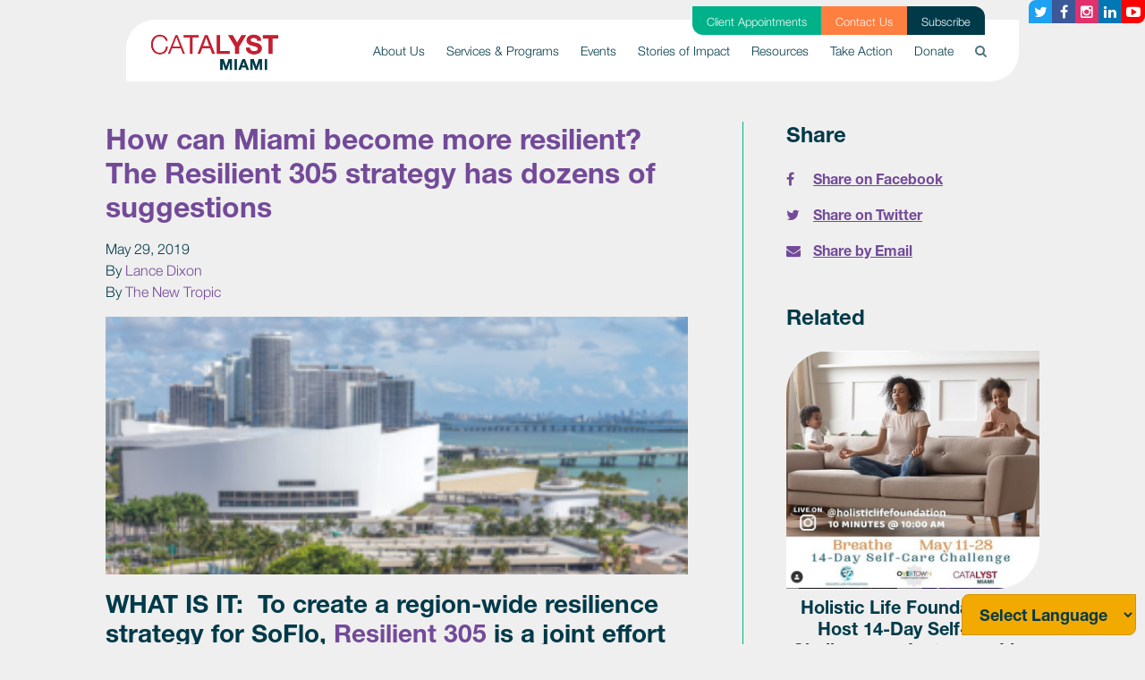

--- FILE ---
content_type: text/html; charset=utf-8
request_url: https://www.catalystmiami.org/how_can_miami_become_more_resilient_the_resilient_305_strategy_has_dozens_of_suggestions
body_size: 13978
content:
      
<!DOCTYPE html>
<html lang="en">
  <head>
    <meta name="google-site-verification" content="9iniGPYpZ3vbOyMJK_id_8DEeYfGppsTurBEJ_6jTjY" />
    <meta name="google-site-verification" content="jY7asTkwg4thZzpuR5VI0dJM1DcEMdyAbUsP3lGRtt4" />
    
    <script>(function(w,d,s,l,i){w[l]=w[l]||[];w[l].push({'gtm.start':
    new Date().getTime(),event:'gtm.js'});var f=d.getElementsByTagName(s)[0],
    j=d.createElement(s),dl=l!='dataLayer'?'&l='+l:'';j.async=true;j.src=
    'https://www.googletagmanager.com/gtm.js?id='+i+dl;f.parentNode.insertBefore(j,f);
    })(window,document,'script','dataLayer','GTM-KV77S2S');</script>
    
    <meta name="facebook-domain-verification" content="asjl11x71qx2y4y7gl42ziz58uto70" />
    <meta charset="utf-8">
    <meta http-equiv="X-UA-Compatible" content="IE=edge">
    <meta name="viewport" content="width=device-width, initial-scale=1">

    
      
      
      
        <meta name="robots" content="noindex">
       
    
    
    <title>How can Miami become more resilient? The Resilient 305 strategy has dozens of suggestions - Catalyst Miami</title>
    
    



























































































































































































































































































































































































































































































































































































































































































































































































































































































































































    

    <link href="https://catalystmiami.nationbuilder.com/themes/1/6312355e4764e86370365c53/0/attachments/16802328321753281384/default/theme.scss" rel="stylesheet" />
    <link rel="stylesheet" href="https://cdnjs.cloudflare.com/ajax/libs/font-awesome/4.6.2/css/font-awesome.min.css">
    <link rel="stylesheet" href="https://catalystmiami.nationbuilder.com/themes/1/6312355e4764e86370365c53/0/attachments/16802328321753281384/default/flexslider.css" type="text/css" media="screen" />

    <!-- <link rel="stylesheet" href="https://cdnjs.cloudflare.com/ajax/libs/font-awesome/4.6.2/css/font-awesome.min.css"> -->
    

    
      

<script type="text/javascript">var _sf_startpt=(new Date()).getTime()</script>



<meta content="authenticity_token" name="csrf-param" />
<meta content="d8ZXS/k2Q+iZFGGOVW69xdB84H+qaqiXWeGi4EqNQVA=" name="csrf-token" />

  <link rel="canonical" href="https://www.catalystmiami.org/how_can_miami_become_more_resilient_the_resilient_305_strategy_has_dozens_of_suggestions" />
    <link rel="alternate" type="application/rss+xml" href="https://www.catalystmiami.org/news_room.rss" title="RSS 2.0">
    <meta name="Title" content="How can Miami become more resilient? The Resilient 305 strategy has dozens of suggestions">
    <meta property="og:title" content="How can Miami become more resilient? The Resilient 305 strategy has dozens of suggestions"/>
  <meta property="og:url" content="https://www.catalystmiami.org/how_can_miami_become_more_resilient_the_resilient_305_strategy_has_dozens_of_suggestions">
    <meta property="og:type" content="article">
      <link rel="image_src" href="https://assets.nationbuilder.com/catalystmiami/pages/1/meta_images/original/Copy_of_Untitled_%281%29.png?1593654286" />
      <meta property="og:image" content="https://assets.nationbuilder.com/catalystmiami/pages/1/meta_images/original/Copy_of_Untitled_%281%29.png?1593654286" />
  <meta property="og:site_name" content="Catalyst Miami"/>

<script type="text/javascript">
  var NB = NB || {};

  NB.environment = "production";
  NB.pageId = "1284";
  NB.Liquid = NB.Liquid || {
    Theme: {
      version: 2,
      name: "Catalyst Miami (Clone for Pixel Verification)",
      parent: "bootstrap",
      variation: ""
    },
    Localization: {
      locale: "en",
      strings: {
        'liquid.event_ticket_level.confirm_purchase_popup':
          "You have indicated that you are purchasing more than 10 tickets. If this is a mistake, please click Cancel. To proceed with your purchase of more than 10 tickets, click OK."
      }
    },
    FeatureFlags: {
      confirmTicketPurchaseOptOut: "false",
      hideZipCodeConditionals: false
    }
  };
  NB.payments = NB.payments || {elements: {}};
  NB.payments.decimal_mark = "."
  NB.payments.thousands_separator = ","
  NB.payments.currency = "usd";
  NB.authProvider = NB.authProvider || { providerId: "", redirectHost: "" };
    NB.authProvider.providerId = "org_gWIrM4VjbBgBzrK3";
    NB.authProvider.redirectHost = "catalystmiami.nationbuilder.com";
</script>

<script type="text/javascript">
    //<![CDATA[
      window._auth_token_name = "authenticity_token";
      window._auth_token = "d8ZXS/k2Q+iZFGGOVW69xdB84H+qaqiXWeGi4EqNQVA=";
    //]]>
</script>

  <link rel="stylesheet" href="https://ajax.googleapis.com/ajax/libs/jqueryui/1.10.0/themes/cupertino/jquery-ui.css" type="text/css" media="all">

      <link rel="icon" type="image/x-icon" href="https://assets.nationbuilder.com/catalystmiami/sites/1/favicon_images/original/Background-image-8.png?1588860093" />


  <script src="https://assets.nationbuilder.com/assets/liquid/main-ae900fe0eda45c04d05170f8f337dc8ce728edbed18234f2299ce5e50de000a4.js"></script>

<script type="text/javascript">
  window.twttr = (function (d,s,id) {
    var t, js, fjs = d.getElementsByTagName(s)[0];
    if (d.getElementById(id)) return; js=d.createElement(s); js.id=id;
    js.src="//platform.twitter.com/widgets.js"; fjs.parentNode.insertBefore(js, fjs);
    return window.twttr || (t = { _e: [], ready: function(f){ t._e.push(f) } });
  }(document, "script", "twitter-wjs"));
</script>

<script type="text/javascript">
  NB.FBAppId = '1679673749184434';
</script>









<!-- The following line of CSS hides a checkbox in social share prompts for posting to Facebook;
As of Aug 1 2018, FB has deprecated the ability for apps to post to personal profile pages, so this is a temporary fix
while we re-configure the social share prompt -->
<style>label[for="face_tweet_is_facebook"]{display:none;}</style>

<!-- The following CSS hides elements related to authentication now deprecated
due to the migration to an external auth provider as of Jan 2025.
Currently in place to cover any custom themes that
might not be updated to remove password inputs or social login links. -->
  <style>
    label[for="user_session_password"] {display: none;}
    #user_session_password {display: none;}

    label[for="activation_password_confirmation"] {display: none;}
    #activation_password_confirmation {display: none;}

    label[for="activation_password"] {display: none;}
    #activation_password {display: none;}

    .oauth-links:has(a.login-button-facebook) {display: none;}
    .oauth-links:has(a.connect-button-facebook) {display: none;}
    .signin-with-facebook:has(a[href*="facebook/connect"]) {display: none !important;}
    .social_connect:has(a[href*="facebook/connect"]) {display: none !important;}
    a[href*="facebook/connect"] {display: none !important;}

    .hidden-first-word {display: none !important;}

    *:has(.hidden-first-word):first-letter {
      text-transform: uppercase;
    }

    .content-user-sessions-new-wide hr {
      display: none;
    }

    .sign-in-with-email .or-button {
      display: none;
    }
  </style>

    
    
    
	<meta name="Description" content="">
	<meta property="og:description" content="">


    
<meta name="twitter:card" content="summary_large_image">
<meta name="twitter:image" content="https://assets.nationbuilder.com/catalystmiami/pages/1/meta_images/original/Copy_of_Untitled_%281%29.png?1593654286">


<meta name="twitter:title" content="How can Miami become more resilient? The Resilient 305 strategy has dozens of suggestions">
<meta name="twitter:domain" content="www.catalystmiami.org">



    <script type="text/javascript">
      NB.appConfig.userIsLoggedIn = false;
    </script>
  </head>

  



























































































































































































































































































































































































































































































































































































































































































































































































































































































































































  
























  
  <body class=" bg-light-gray  aware-theme v2-theme page-type-blog-post page-pages-show-blog-post js" data-nation-slug="catalystmiami" data-country-code="US">
    
    <noscript><iframe src="https://www.googletagmanager.com/ns.html?id=GTM-KV77S2S" height="0" width="0" style="display:none;visibility:hidden"></iframe></noscript>
    

    

    

    

    

        

        

           

    <header role="banner">
  <a class="sr-only sr-only-focusable" href="#page-content">Skip to main</a>
  <nav class="navbar navbar-expand-lg navbar-light position-fixed" role="navigation">
    <div class="container-fluid px-md-4 bg-white">
      <a class="navbar-brand py-1" href="/">
        
        <img src="https://assets.nationbuilder.com/catalystmiami/sites/1/meta_images/original/Catalyst_Logo_crop_bg.png?1585700219" alt="Catalyst Miami – Returns to home" />
        
      </a>
      <button class="navbar-toggler" type="button" data-toggle="collapse" data-target="#menu-collapse" aria-controls="menu-collapse" aria-expanded="false" aria-label="Toggle navigation">
        <span class="navbar-toggler-icon"></span>
      </button>
      <div id="menu-collapse" class="collapse navbar-collapse">
        <ul class="navbar-nav ml-auto">

          <!-- Adding supporter nav pages to mobile nav -->
          
          <div class="supporter-nav-mobile my-4 d-block d-lg-none">
                
            <div>
              <li class="mt-2">              
                <a href="/client" class="supporter-item text-white font-weight-light py-1 d-block text-center bg-secondary" style="text-decoration: none;">Client Appointments</a>
              </li>
            </div>
                
            <div>
              <li class="mt-2">              
                <a href="/contact" class="supporter-item text-white font-weight-light py-1 d-block text-center bg-orange" style="text-decoration: none;">Contact Us</a>
              </li>
            </div>
                
            <div>
              <li class="mt-2">              
                <a href="/subscribe" class="supporter-item text-white font-weight-light py-1 d-block text-center bg-secondary" style="text-decoration: none;">Subscribe</a>
              </li>
            </div>
                      
          </div>
           

          
          
          <li class="nav-item dropdown">
            <a class="nav-link dropdown-toggle py-2 py-lg-4" href="/about_us" id="dropdown-about_us" role="button" data-toggle="dropdown" aria-haspopup="true" aria-expanded="false" aria-controls="dropdown-menu-about_us">
              About Us
              
              <i class="fa fa-chevron-down d-inline-block d-lg-none" aria-hidden="true"></i>
            </a>
            <ul class="dropdown-menu py-0 dropdown-menu-right m-0 border-0" aria-labelledby="dropdown-about_us" role="menu" id="dropdown-menu-about_us">
              <!-- if site.show_parent_in_nav_dropdown? -->
              
              <a class="dropdown-item text-lg-right d-block d-lg-none " href="/about_us">
                About Us
                
              </a>
              
              <!-- endif -->

              
              
              <!-- No third level -->                
              <a class="dropdown-item text-lg-right " href="/meet_our_team">Meet Our Team </a>
              <!-- END No third level -->

              

              
              
              <!-- No third level -->                
              <a class="dropdown-item text-lg-right " href="/careers">Careers </a>
              <!-- END No third level -->

              

              
              
              <!-- No third level -->                
              <a class="dropdown-item text-lg-right " href="/partners">Partners </a>
              <!-- END No third level -->

              

              
              
              <!-- No third level -->                
              <a class="dropdown-item text-lg-right " href="/latest">Latest News </a>
              <!-- END No third level -->

              

              
              
              <!-- No third level -->                
              <a class="dropdown-item text-lg-right " href="/library">Reports Library </a>
              <!-- END No third level -->

              

              
              
              <!-- No third level -->                
              <a class="dropdown-item text-lg-right " href="/strategicplan">2023-2026 Strategic Plan </a>
              <!-- END No third level -->

              

              
            </ul>
          </li>
          
          
          
          <li class="nav-item dropdown">
            <a class="nav-link dropdown-toggle py-2 py-lg-4" href="#" id="dropdown-services_programs" role="button" data-toggle="dropdown" aria-haspopup="true" aria-expanded="false" aria-controls="dropdown-menu-services_programs">
              Services & Programs
              
              <i class="fa fa-chevron-down d-inline-block d-lg-none" aria-hidden="true"></i>
            </a>
            <ul class="dropdown-menu py-0 dropdown-menu-right m-0 border-0" aria-labelledby="dropdown-services_programs" role="menu" id="dropdown-menu-services_programs">
              <!-- if site.show_parent_in_nav_dropdown? -->
              
              <!-- endif -->

              
              
              <!--BEGIN THIRD LEVEL -->
              <div class="position-relative">
                <a class="dropdown-item dropdown-toggle text-lg-right dropdown border-0 nav-3rd-level " href="/prosperity" id="dropdown-prosperity" aria-haspopup="true" aria-expanded="false" role="button" data-toggle="dropdown" aria-controls="dropdown-menu-prosperity">
                  Prosperity Services 
                </a>
                <ul class="dropdown-menu py-0 dropdown-menu-right m-0 border-0 dropdown-menu-3rd-level py-0 bg-white tear-border" aria-labelledby="dropdown-prosperity" role="menu" style="top:0" id="dropdown-menu-prosperity">
                  
                
                    
                    <!-- No fourth level -->                
                    <a class="dropdown-item text-lg-right " href="/client">Client Appointments </a>
                    <!-- END No third level -->
                    
                  
                    
                    <!-- No fourth level -->                
                    <a class="dropdown-item text-lg-right " href="/services">Financial & Health Services </a>
                    <!-- END No third level -->
                    
                  
                    
                    <!-- No fourth level -->                
                    <a class="dropdown-item text-lg-right " href="/workerowned">Worker-Owned Business Program </a>
                    <!-- END No third level -->
                    
                  
                    
                    <!-- No fourth level -->                
                    <a class="dropdown-item text-lg-right " href="/smallbusiness">Small Business Support </a>
                    <!-- END No third level -->
                    
                  
                    
                    <!-- No fourth level -->                
                    <a class="dropdown-item text-lg-right " href="/futureboundmiami">Future Bound Miami </a>
                    <!-- END No third level -->
                    
                  
                    
                    <!-- No fourth level -->                
                    <a class="dropdown-item text-lg-right " href="/taxprep">Tax Preparation </a>
                    <!-- END No third level -->
                    
                  
                
                
                
                </ul>
              </div>
              <!--END THIRD LEVEL -->
              

              
              
              <!--BEGIN THIRD LEVEL -->
              <div class="position-relative">
                <a class="dropdown-item dropdown-toggle text-lg-right dropdown border-0 nav-3rd-level " href="/policyengagement" id="dropdown-policyengagement" aria-haspopup="true" aria-expanded="false" role="button" data-toggle="dropdown" aria-controls="dropdown-menu-policyengagement">
                  Policy & Engagement 
                </a>
                <ul class="dropdown-menu py-0 dropdown-menu-right m-0 border-0 dropdown-menu-3rd-level py-0 bg-white tear-border" aria-labelledby="dropdown-policyengagement" role="menu" style="top:0" id="dropdown-menu-policyengagement">
                  
                
                    
                    <!-- No fourth level -->                
                    <a class="dropdown-item text-lg-right " href="/issues">Our Focus Issues </a>
                    <!-- END No third level -->
                    
                  
                    
                    <!-- No fourth level -->                
                    <a class="dropdown-item text-lg-right " href="/ourway">Miami Our Way </a>
                    <!-- END No third level -->
                    
                  
                    
                    <!--BEGIN FOURTH LEVEL -->
                    <div class="position-relative">
                      <a class="dropdown-item dropdown-toggle text-lg-right dropdown border-0 nav-3rd-level " href="/leadership" id="dropdown-leadership" aria-haspopup="true" aria-expanded="false" role="button" data-toggle="dropdown" aria-controls="dropdown-menu-leadership">
                        Leadership Training 
                      </a>
                      <ul class="dropdown-menu py-0 dropdown-menu-right m-0 border-0 dropdown-menu-3rd-level py-0 bg-white tear-border" aria-labelledby="dropdown-leadership" role="menu" style="top:0" id="dropdown-menu-leadership">
                        
                        
                        
                        <span class="caret d-none d-md-block"></span>
                        
      
                        <a class="dropdown-item text-left text-lg-center " href="/light">
                          Health (LIGHT) 
                        </a>                          
                        
                        
                        
      
                        <a class="dropdown-item text-left text-lg-center " href="/clear">
                          Climate (CLEAR) 
                        </a>                          
                        
                        
                        
      
                        <a class="dropdown-item text-left text-lg-center " href="/heal">
                          Housing (HEAL) 
                        </a>                          
                        
                        
                      </ul>
                    </div>
                    <!--END FOURTH LEVEL -->
                    
                  
                    
                    <!-- No fourth level -->                
                    <a class="dropdown-item text-lg-right " href="/health">Health Care Access and Advocacy </a>
                    <!-- END No third level -->
                    
                  
                    
                    <!-- No fourth level -->                
                    <a class="dropdown-item text-lg-right " href="/c2c">Catalyst to the Capital </a>
                    <!-- END No third level -->
                    
                  
                    
                    <!-- No fourth level -->                
                    <a class="dropdown-item text-lg-right " href="/budgetwins">Participatory Budgeting </a>
                    <!-- END No third level -->
                    
                  
                    
                    <!-- No fourth level -->                
                    <a class="dropdown-item text-lg-right " href="/champions">Community Champions </a>
                    <!-- END No third level -->
                    
                  
                
                
                
                </ul>
              </div>
              <!--END THIRD LEVEL -->
              

              
            </ul>
          </li>
          
          
          
          <li class="nav-item dropdown">
            <a class="nav-link dropdown-toggle py-2 py-lg-4" href="/events" id="dropdown-events" role="button" data-toggle="dropdown" aria-haspopup="true" aria-expanded="false" aria-controls="dropdown-menu-events">
              Events
              
              <i class="fa fa-chevron-down d-inline-block d-lg-none" aria-hidden="true"></i>
            </a>
            <ul class="dropdown-menu py-0 dropdown-menu-right m-0 border-0" aria-labelledby="dropdown-events" role="menu" id="dropdown-menu-events">
              <!-- if site.show_parent_in_nav_dropdown? -->
              
              <a class="dropdown-item text-lg-right d-block d-lg-none " href="/events">
                Events
                
              </a>
              
              <!-- endif -->

              
              
              <!-- No third level -->                
              <a class="dropdown-item text-lg-right " href="/summit">Be the Catalyst Summit </a>
              <!-- END No third level -->

              

              
            </ul>
          </li>
          
          
          
          <li class="nav-item">
            <a class="nav-link py-2 py-lg-4" href="/storiesofimpact">
              Stories of Impact
              
            </a>
          </li>
          
          
          
          <li class="nav-item">
            <a class="nav-link py-2 py-lg-4" href="/resources">
              Resources
              
            </a>
          </li>
          
          
          
          <li class="nav-item">
            <a class="nav-link py-2 py-lg-4" href="/action">
              Take Action
              
            </a>
          </li>
          
          
          
          <li class="nav-item dropdown">
            <a class="nav-link dropdown-toggle py-2 py-lg-4" href="/donate" id="dropdown-donate" role="button" data-toggle="dropdown" aria-haspopup="true" aria-expanded="false" aria-controls="dropdown-menu-donate">
              Donate
              
              <i class="fa fa-chevron-down d-inline-block d-lg-none" aria-hidden="true"></i>
            </a>
            <ul class="dropdown-menu py-0 dropdown-menu-right m-0 border-0" aria-labelledby="dropdown-donate" role="menu" id="dropdown-menu-donate">
              <!-- if site.show_parent_in_nav_dropdown? -->
              
              <a class="dropdown-item text-lg-right d-block d-lg-none " href="/donate">
                Donate
                
              </a>
              
              <!-- endif -->

              
              
              <!-- No third level -->                
              <a class="dropdown-item text-lg-right " href="/catalystsforchange">Catalysts for Change </a>
              <!-- END No third level -->

              

              
            </ul>
          </li>
          
          

          <!-- Search desktop -->
          <li class="d-none d-lg-block nav-item search-dropdown">
            <a class="nav-link py-2 py-lg-4" href="#" id="dropdown-search-input" role="button" data-toggle="dropdown" aria-haspopup="true" aria-expanded="false">
              <i class="fa fa-search pt-1" style="opacity: 0.7"></i>
            </a>
            <div class="dropdown-menu dropdown-menu-right my-0 py-0" aria-labelledby="dropdown-search-input" role="menu">
              <form id="search" action="search">
                <div class="input-group">
                  <div class="input-group-prepend">
                    <input type="text" name="q" class="form-control" placeholder="Type search here" aria-describedby="btnGroupAddon">
                    <button href="/search" class="btn-primary btn" id="btnGroupAddon">Search</button>
                  </div>
                </div>
              </form>
            </div>
          </li>
          <!-- End Search desktop -->              

          <!-- Adding supporter nav pages to mobile nav -->
           

          <!-- Search mobile -->
          <li class="d-lg-none nav-item search-dropdown">
            <form id="search" action="search">
              <div class="input-group">
                <div class="input-group-prepend">
                  <input type="text" name="q" class="form-control" placeholder="Type search here" aria-describedby="btnGroupAddon">
                  <button href="/search" class="btn-primary btn" id="btnGroupAddon">Search</button>
                </div>
              </div>
            </form>
          </li>
          <!-- End Search mobile -->             

        </ul>
      </div>

      
      <div class="supporter-nav d-none d-lg-block">
        <ul class="d-flex">
              
          <li class="supporter-item px-3 py-1 bg-secondary">              
            <a href="/client" class="text-white small font-weight-light" style="text-decoration: none;">Client Appointments</a>
          </li>
              
          <li class="supporter-item px-3 py-1 bg-orange">              
            <a href="/contact" class="text-white small font-weight-light" style="text-decoration: none;">Contact Us</a>
          </li>
              
          <li class="supporter-item px-3 py-1 bg-primary">              
            <a href="/subscribe" class="text-white small font-weight-light" style="text-decoration: none;">Subscribe</a>
          </li>
                    
        </ul>        
      </div>
          
    </div>
  </nav>

  <div id="nav-social-media-links" class="bg-transparent">
    


<div class="d-none d-sm-flex flex-row justify-content-end px-0">
  
    <a class="share-button btn mb-2 bg-twitter text-white" aria-label="Twitter button" href="
https://www.twitter.com/catalystmiami
">
      <i class="fa fa-twitter" aria-hidden="true"></i>
    </a>
  
  
    <a class="share-button btn mb-2 bg-facebook text-white" aria-label="Facebook button" href="https://www.facebook.com/CatalystMiami
">
      <i class="fa fa-facebook" aria-hidden="true"></i>
    </a>
  
  
    <a class="share-button btn mb-2 bg-instagram text-white" aria-label="Instagram button" href="
https://www.instagram.com/CatalystMiami/
">
      <i class="fa fa-instagram" aria-hidden="true"></i>
    </a>
  
  
    <a class="share-button btn mb-2 bg-linkedin text-white" aria-label="Linkedin button" href="
https://www.linkedin.com/company/catalystmiami/">
      <i class="fa fa-linkedin" aria-hidden="true"></i>
    </a>
  
  
    <a class="share-button btn mb-2 bg-youtube text-white" aria-label="Youtube button" href="
https://www.youtube.com/channel/UCHsppWwK7V_3jryDFnVOM2g/videos
">
      <i class="fa fa-youtube-play" aria-hidden="true"></i>
    </a>
  
</div>


  
  </div>
</header>

<script>
  // Updating aria-expanded property when nav dropdowns are shown
  $('.navbar .dropdown-toggle').hover(function() {
    $(this).attr("aria-expanded","true")
  }, function() {
    $(this).attr("aria-expanded","false");
  });
  $('.navbar .dropdown-menu').hover(function(){
    $(this).siblings().attr("aria-expanded","true");
  }, function(){
    $(this).siblings().attr("aria-expanded","false");
  });

  // Applying change to mobile nav as well
  $('#side-menu .dropdown-toggle').click(function() {
    $(this).attr("aria-expanded","true")
  });
</script>

    <main role="main" id="page-content">      
      <a class="sr-only sr-only-focusable" href="#footer">Skip to footer</a>

      

       
        
      

      
        <div id="middle" class=" bg-light-gray no-features" style="">
          <div class="content-pages-show-blog-post">
  <div class="columns-1-flash"><div id="flash_container">
  

</div>
</div>
  




























































































































































































































































































































































































































































































































































































































































































































































































































































































































































<section class="bg-light-gray py-4 py-sm-5" id="blog-post-page">
  <div class="container" id="content">
    
	


    <!--  -->

    <div class="row">
      <div class="col-10 offset-1 offset-sm-0 col-md-8 px-md-4 px-lg-5">
        
          
            
              <h2 class="pb-2 text-purple">How can Miami become more resilient? The Resilient 305 strategy has dozens of suggestions</h2>
            
          
          
        

        
          <div class="text-primary font-weight-light">
            <p>May 29, 2019<br>
By <a href="https://thenewtropic.com/author/lancethenewtropic-com-2/">Lance Dixon</a><br>
By <a href="https://thenewtropic.com/how-can-miami-become-more-resilient-the-resilient-305-strategy-has-dozens-of-suggestions/?utm_source=The+New+Tropic&amp;utm_campaign=fcd25d326c-EMAIL_CAMPAIGN_2019_05_29_10_24&amp;utm_medium=email&amp;utm_term=0_df023babb0-fcd25d326c-166620165&amp;mc_cid=fcd25d326c&amp;mc_eid=e964d15197">The New Tropic</a></p>
<p><a href="https://catalyst-miami.s3-ap-southeast-2.amazonaws.com/Screen-Shot-2019-06-17-at-10.09.28-AM.png"><img class="alignnone wp-image-9538" src="https://catalyst-miami.s3-ap-southeast-2.amazonaws.com/Screen-Shot-2019-06-17-at-10.09.28-AM-300x133.png" alt="" width="651" height="288"></a></p>
<div class="paywall">
<div class="media-object type-InsetDynamic inline scope-web|mobileapps article__inset article__inset--type-InsetDynamic article__inset--inline inline">
<div class="dynamic-inset-container article__inset__dynamic">
<div class="ai2html_export">
<div class="ai2html-boards">
<div id="wsj-ai2html-1555949348012" class="wsj-ai2html-1555949348012artBoard wsj-ai2html-1555949348012show-12u ai2html-artboard">
<div id="wsj-ai2html-1555949348012-graphic">
<div id="wsj-ai2html-1555949348012ai3-1" class="wsj-ai2html-1555949348012Hed___Deks wsj-ai2html-1555949348012aiAbs "></div>
</div>
</div>
</div>
<div class="djai2html-foot wsj-ai2html-1555949348012show-8u wsj-ai2html-1555949348012show-16u wsj-ai2html-1555949348012show-12u wsj-ai2html-1555949348012show-4u">
<h3 class="bigTop__dek"></h3>
<h3>
<b>WHAT IS IT: </b> To create a region-wide resilience strategy for SoFlo, <a href="http://resilient305.com/">Resilient 305</a> is a joint effort between Miami-Dade County, the cities of Miami and Miami Beach, the Miami Foundation, and the Rockefeller Foundation’s <a href="https://www.100resilientcities.org/">100 Resilient Cities</a> program.</h3>
<p><b>HOW IT CAME TOGETHER:</b> Those cities and the county’s chief resilience officers — along with many more employees — fanned out across the county hosting community meetings, focus groups, conducting surveys, and collecting ideas at workshops, until they were able to finalize the strategy.</p>
<p>Those meetings and discussions kicked off in 2016 and continued through the summer of 2018.</p>
<p>The team also reached out to the mayors and managers of all 34 municipalities across the county to get a sense of how they were  addressing the climate crisis, and what resources they needed.</p>
<p>“We were looking for those opportunities where this unique collaboration could make a difference, where technology and innovation could help us level and scale up, and how we could take equity and use it as a critical lens,” said Jane Gilbert, Miami’s chief resilience officer.</p>
<p><b>THE KEY FINDINGS: </b>The strategy identifies about 50 action items and goals for Miami that range from doable in the next year or so, to longer-term ideas that will take about five or more years to implement.</p>
<p>That list includes a wide variety of options including:</p>
<ul>
<li>Creating an Actionable Science Advisory Panel, in an effort to have cities and the county use science in a dedicated way to help with planning and design decision</li>
<li>Increasing training before hurricanes so neighbors can essentially act as first responders in the event of delayed assistance or extended power outages</li>
<li>Creating an educational program to increase resilience literacy in schools</li>
</ul>
<p>Each Resilient 305 solution is structured with a three-pronged focus on places, people, and pathways.</p>
<p>Places puts an emphasis on physical things like creating affordable housing and improving transportation infrastructure. People is about maintaining citizens’ day-to-day lifestyles while also preparing for big events like a major storm or a financial crisis. And pathways is all about how SoFlo leaders and regular folks make it happen.</p>
<p><b>WHAT’S NEXT:</b> Susanne Torriente, Miami Beach’s chief resilience officer, said that the team is excited to implement these ideas, and to continue some work that’s already started in her city and elsewhere.</p>
<p>She says that today is when Resilient 305 enters its pivot (which has a sort of backronym that stands for Progress, Innovation and Vision for Our Tomorrow).</p>
<p>“It’s going to be a small organization that we create to start putting together the work plan and setting a time table,” Torriente said.</p>
<p>Their goal is to start working toward the most accessible and “low-hanging fruit” action items, while still strategizing for the ones that require more concerted efforts.</p>
<p>“I think we’re now going to better prepared probably than any other place in the United States,” said James Murley, Miami-Dade chief resilience officer.</p>
<p><i>Disclosure: WhereBy.Us co-founder and chief operating officer Rebekah Monson is a member of Resilient 305’s steering committee.</i></p>
<h3><span style="font-size: 16px;">—–</span></h3>
</div>
</div>
</div>
<div class="media-object type-InsetMediaIllustration scope-web|mobileapps article__inset article__inset--type-InsetMediaIllustration article__inset--bleed inline">
<div class="media-object-image enlarge-image renoImageFormat-M img-bleed article__inset__image">
<p><em><strong>This article was posted by <a href="https://thenewtropic.com/how-can-miami-become-more-resilient-the-resilient-305-strategy-has-dozens-of-suggestions/?utm_source=The+New+Tropic&amp;utm_campaign=fcd25d326c-EMAIL_CAMPAIGN_2019_05_29_10_24&amp;utm_medium=email&amp;utm_term=0_df023babb0-fcd25d326c-166620165&amp;mc_cid=fcd25d326c&amp;mc_eid=e964d15197">The New Tropic</a>.</strong></em></p>
</div>
</div>
</div>
</div>

          </div>
        

        
          






























































































































































































































































































































































































































































































































































































































































































































































































































































































































































  
    
    
  
    
    
      
      
  
  
    <div class="py-2">
      <i class="icon-tag"></i>
      
        
        
      
        
        
          <a href="/tags/news" class="badge badge-secondary">News</a>
        
      
    </div>
  

        
      </div>
      <div class="col-10 offset-1 offset-sm-0 col-md-4 card-body card pt-md-0 px-md-4 px-xl-5 bg-light-gray" id="sidebar-post-card">
        <div id="sidebar-post">
  <div class="row">
    <div class="col">
      <h4 class="mb-2 mb-md-4 text-primary">Share</h4>
    </div>
  </div>
  <a class="" href="https://www.facebook.com/sharer/sharer.php?u=https://www.catalystmiami.org/how_can_miami_become_more_resilient_the_resilient_305_strategy_has_dozens_of_suggestions" target="facebookPopup" onclick="window.open(this.href, 'facebookPopup', 'left=40,top=40,height=320,width=500,toolbar=no,directories=no,status=no,menubar=no,scrollbars=yes,resizable=yes'); return false;">
    <div class="row mb-2 mb-md-3 text-purple font-weight-bold">    
      <div class="col-1">
        <div class="">      
          <i class="fa fa-facebook"></i>              
        </div>  
      </div>
      <div class="col-10">
        <div class=""> 
          <span class="text-underline">Share on Facebook</span>
        </div>  
      </div>
    </div>
  </a>    
  
  <a class="" href="https://twitter.com/share?url=https://www.catalystmiami.org/how_can_miami_become_more_resilient_the_resilient_305_strategy_has_dozens_of_suggestions&text=How+can+Miami+become+more+resilient%3F+The+Resilient+305+strategy+has+dozens+of+suggestions" target="twitterPopup" onclick="window.open(this.href, 'twitterPopup', 'left=40,top=40,height=320,width=500,toolbar=no,directories=no,status=no,menubar=no,scrollbars=yes,resizable=yes'); return false;">  
    <div class="row mb-2 mb-md-3 text-purple font-weight-bold">
      <div class="col-1">
        <div class=""> 
          <i class="fa fa-twitter"></i>
        </div>  
      </div>
      <div class="col-10">
        <div class=""> 
          <span class="text-underline">Share on Twitter</span>
        </div>  
      </div>      
    </div>
  </a>

  <a class="" href="/cdn-cgi/l/email-protection#[base64]" target="_blank">  
    <div class="row mb-md-5 text-purple font-weight-bold">
      <div class="col-1">
        <div class=""> 
          <i class="fa fa-envelope"></i>
        </div>  
      </div>
      <div class="col-10">
        <div class=""> 
          <span class="text-underline">Share by Email</span>
        </div>  
      </div>      
    </div>
  </a>

  <h4 class="mt-4 mb-3 mb-md-4 text-primary">Related</h4>
  
  <div class="post-content">
    
      

        
         

        <div class="row mb-md-4">
          
          <div class="col-10 col-sm-8 col-md-12">
            <a href="/holistic_life_foundation_to_host_14-day_self-care_challenge_on_instagram_live">
              <img src="https://assets.nationbuilder.com/catalystmiami/pages/1368/meta_images/original/holistic.PNG?1593727210" class="tear-border" />
            </a>
          </div>
          
          <div class="col-10 col-sm-8 col-md-12">            
            
              <a href="/holistic_life_foundation_to_host_14-day_self-care_challenge_on_instagram_live">
                <h5 class="mt-2 text-center text-primary d-none d-lg-block">Holistic Life Foundation to Host 14-Day Self-Care Challenge on Instagram Live</h5>
                <h6 class="mt-2 text-center text-primary d-lg-none">Holistic Life Foundation to Host 14-Day Self-Care Challenge on Instagram Live</h6>
              </a>
            

            <div class="text-center">
              <a href="/holistic_life_foundation_to_host_14-day_self-care_challenge_on_instagram_live" class="btn btn-secondary mt-1 tear-border w-100 font-size-90">
                Read more
                <span class="sr-only">
                  about
                  
                    Holistic Life Foundation to Host 14-Day Self-Care Challenge on Instagram Live
                  
                </span>
              </a>
            </div>            
          </div>

        </div>
        
  </div>
</div>
      </div>
    </div>

    
	

  </div>
</section>
</div>
        </div>
      

      
      <!-- Theme Doc -->
      
      <!-- -->    
      
      


      

      

          
      
      

      

          

      

         

          

                 

      

      

      
      
      
      
      

      

      

      

      
      
      

      

      


      

    </main><!-- END main #page-content -->
    
    
      
        
      

    <div id="sticky-footer">
      <div class="footer-wrap">
        <footer class="bg-primary text-white text-center m-0 py-4 px-md-0 px-2" role="contentinfo" id="footer">
  <div class="container">
    <div class="row align-items-center py-2">
      <div class="col-md-3 text-md-left">
        <img src="https://d3n8a8pro7vhmx.cloudfront.net/catalystmiami/pages/1/attachments/original/1586302374/Catalyst_Logo_White-01.png?1586302374" alt="Catalyst Miami Logo" class="footer-logo mb-3 mb-md-0">
      </div>
      <div class="col-md-6 text-center footer-text">
        <div class="mb-3 mb-md-0">
          
          
            <p class="mb-1" style="text-align: center;"><span>Copyright© Catalyst Miami 2020<br><span style="color: #f2a900;"><a style="color: #f2a900;" rel="noopener" href="https://www.catalystmiami.org/privacy_policy" target="_blank">Privacy Policy</a></span></span></p>
          
          <div>Catalyst Miami 
            <a href="/website_accessibility_statement" class="text-sunshine">
              Website Accessibility Statement
            </a>
          </div>
          <small>
            Site created by 
            <a href="https://www.codenation.com/?catalystmiami" target="_blank" class="text-sunshine">Code Nation</a>
             using
            <a href="https://nationbuilder.com/?recruiter_id=716045" target="_blank" class="text-sunshine">NationBuilder</a>
          </small>
        </div>
      </div>

      <div class="col-md-3 footer-social-links text-md-right">
        


<div class="d-flex flex-column justify-content-end px-0">
  <div class="">
    
      <a aria-label="Twitter button" class="share-button btn mb-2" href="
https://www.twitter.com/catalystmiami
">
        <i class="fa  fa-twitter" aria-hidden="true"></i>
      </a>
        
    
      <a aria-label="Facebook button" class="share-button btn mb-2" href="https://www.facebook.com/CatalystMiami
">
        <i class="fa  fa-facebook" aria-hidden="true"></i>
      </a>
       
    
      <a aria-label="Instagram button" class="share-button btn mb-2" href="
https://www.instagram.com/CatalystMiami/
">
        <i class="fa  fa-instagram" aria-hidden="true"></i>
      </a>
    
    
      <a aria-label="Linkedin button" class="share-button btn mb-2" href="
https://www.linkedin.com/company/catalystmiami/">
        <i class="fa  fa-linkedin" aria-hidden="true"></i>
      </a>
    
    
      <a aria-label="Youtube button" class="share-button btn mb-2" href="
https://www.youtube.com/channel/UCHsppWwK7V_3jryDFnVOM2g/videos
">
        <i class="fa  fa-youtube-play" aria-hidden="true"></i>
      </a>
    
    
        
  </div>
</div>

        <img class="mt-3" src="https://assets.nationbuilder.com/themes/6312355e4764e86370365c53/attachments/original/1742337695/candid-seal-platinum-2025.png?1742337695" style="max-height: 130px;" />
      </div>

    </div>
  </div>
</footer>
      </div>
    </div>

    

    <div id="fb-root"></div>

  <script data-cfasync="false" src="/cdn-cgi/scripts/5c5dd728/cloudflare-static/email-decode.min.js"></script><script type="text/javascript">
  window.fbAsyncInit = function() {
    FB.init({
      channelUrl : "//catalystmiami.nationbuilder.com/channel.html", // channelUrl has been deprecated since API version 8.0.24 in 2013.
      status     : true,
      version    : "v18.0",
      cookie     : true,
      xfbml      : true
    });
  };
  (function(d, s, id) {
    var js, fjs = d.getElementsByTagName(s)[0];
    if (d.getElementById(id)) return;
    js = d.createElement(s);
    js.id = id;
    js.async = true;
    js.src = "//connect.facebook.net/en_US/sdk.js";
    fjs.parentNode.insertBefore(js, fjs);
  }(document, 'script', 'facebook-jssdk'));
</script>

<script src="https://assets.nationbuilder.com/assets/liquid-6fda76e47cd1a46bec92e2adac0a0453c78638197e234d7667c2ff4366c5a44a.js"></script>

  <script src="https://assets.nationbuilder.com/assets/tinymce-f5447d6f9625506b293274e8cf3f7da959e3890fe3bfc443fe959bffa8a68b4e.js" data-turbolinks-track="reload"></script>
  <script>
//<![CDATA[
TinyMCERails.configuration.default = {
  selector: "textarea.tinymce",
  toolbar_items_size: "small",
  branding: false,
  menubar: false,
  fix_list_elements: true,
  forced_root_block: "p",
  convert_urls: false,
  relative_urls: false,
  browser_spellcheck: true,
  block_formats: "Normal=p;Heading 1=h1;Heading 2=h2;Heading 3=h3;Heading 4=h4;Heading 5=h5;Blockquote=blockquote;Code=code;Code sample=samp",
  valid_elements: "@[id|align|class|style|title|dir\u003cltr?rtl|lang|xml::lang],a[rel|rev|charset|hreflang|tabindex|accesskey|type|name|href|target|title|class|download],abbr,acronym,address,area[shape|coords|href|alt|target],bdo,big,br,button,caption,cite,col[align|char|charoff|span|valign|width],colgroup[align|char|charoff|span|valign|width],dd,del[datetime|cite],details,div,div[data-ajax],dl,dt,em/i,figcaption,figure,hr[size|noshade],img[longdesc|usemap|src|border|alt=|title|hspace|vspace|width|height|align],ins[datetime|cite],kbd,label[for],legend,map[name],mark,noscript,q[cite],samp,small,span,strike,strong/b,tbody,tfoot,thead,tt,u,var,#p,#td[colspan|rowspan|width|height|align|valign|bgcolor|background|bordercolor|scope],#th[colspan|rowspan|width|height|align|valign|scope],-blockquote,-code,-font[face|size|color],-h1,-h2,-h3,-h4,-h5,-h6,-li,-ol[type|compact],-pre,-span,-sub,-sup,-table[border|cellspacing|cellpadding|width|frame|rules|height|align|summary|bgcolor|background|bordercolor],-tr[rowspan|width|height|align|valign|bgcolor|background|bordercolor],-ul[type|compact]"
};
TinyMCERails.configuration.admin_toolbar_and_plugins = {
  selector: ".ui-html-wysiwig",
  image_title: true,
  image_advtab: true,
  link_context_toolbar: true,
  toolbar: ["formatselect bold italic underline forecolor | alignleft aligncenter alignright | bullist numlist | outdent indent | link unlink | image table hr | undo redo | removeformat | code | fullscreen"],
  plugins: "autoresize,autosave,code,colorpicker,fullscreen,hr,image,link,lists,paste,stickytoolbar,table,textcolor",
  sticky_offset: 0
};
TinyMCERails.configuration.with_font_select = {
  selector: "textarea.tinymce",
  toolbar: ["formatselect fontsizeselect fontselect bold italic underline forecolor | alignleft aligncenter alignright | bullist numlist | outdent indent | link unlink | image table hr | undo redo | removeformat | code | fullscreen"],
  font_formats: "Andale Mono=andale mono,times;Arial=arial,helvetica,sans-serif;Arial Black=arial black,avant garde;Book Antiqua=book antiqua,palatino;Courier New=courier new,courier;Georgia=georgia,palatino;Helvetica=helvetica;Impact=impact,chicago;Symbol=symbol;Tahoma=tahoma,arial,helvetica,sans-serif;Terminal=terminal,monaco;Times New Roman=times new roman,times;Trebuchet MS=trebuchet ms,geneva;Verdana=verdana,geneva",
  fontsize_formats: "8pt 9pt 10pt 11pt 12pt 13pt 14pt 15pt 16pt 18pt 20pt 21pt 24pt 36pt"
};
TinyMCERails.configuration.page_content = {
  selector: ".ui-html-wysiwig",
  toolbar_items_size: "small",
  branding: false,
  menubar: false,
  fix_list_elements: true,
  forced_root_block: "p",
  convert_urls: false,
  relative_urls: false,
  browser_spellcheck: true,
  block_formats: "Normal=p;Heading 1=h1;Heading 2=h2;Heading 3=h3;Heading 4=h4;Heading 5=h5;Blockquote=blockquote;Code=code;Code sample=samp",
  valid_elements: "@[id|align|class|style|title|dir\u003cltr?rtl|lang|xml::lang],a[rel|rev|charset|hreflang|tabindex|accesskey|type|name|href|target|title|class|download],abbr,acronym,address,area[shape|coords|href|alt|target],bdo,big,br,button,caption,cite,col[align|char|charoff|span|valign|width],colgroup[align|char|charoff|span|valign|width],dd,del[datetime|cite],details,div,div[data-ajax],dl,dt,em/i,figcaption,figure,hr[size|noshade],img[longdesc|usemap|src|border|alt=|title|hspace|vspace|width|height|align],ins[datetime|cite],kbd,label[for],legend,map[name],mark,noscript,q[cite],samp,small,span,strike,strong/b,tbody,tfoot,thead,tt,u,var,#p,#td[colspan|rowspan|width|height|align|valign|bgcolor|background|bordercolor|scope],#th[colspan|rowspan|width|height|align|valign|scope],-blockquote,-code,-font[face|size|color],-h1,-h2,-h3,-h4,-h5,-h6,-li,-ol[type|compact],-pre,-span,-sub,-sup,-table[border|cellspacing|cellpadding|width|frame|rules|height|align|summary|bgcolor|background|bordercolor],-tr[rowspan|width|height|align|valign|bgcolor|background|bordercolor],-ul[type|compact]",
  image_list: "../attachments/images.json",
  images_upload_url: "../attachments",
  image_title: true,
  image_advtab: true,
  link_context_toolbar: true,
  toolbar: ["formatselect bold italic underline forecolor | alignleft aligncenter alignright | bullist numlist | outdent indent | link unlink | image table hr | undo redo | removeformat | code | fullscreen addactionbutton"],
  plugins: "actionbutton,autoresize,autosave,buttongenerator,code,colorpicker,fullscreen,hr,image,link,lists,paste,noneditable,stickytoolbar,table,textcolor",
  extended_valid_elements: "iframe[class|allow|style|frameborder|scrolling|height|width|src|data-resizable],div[class|contenteditable|data-action-button-widget-id]",
  content_style: "iframe { pointer-events: none; } .ab-widget-wrapper { cursor: move; display: inline-block; } .ab-widget-wrapper img { pointer-events: none; user-select: none; }"
};
TinyMCERails.configuration.autoresponse_content = {
  selector: ".ui-html-wysiwig",
  toolbar_items_size: "small",
  branding: false,
  menubar: false,
  fix_list_elements: true,
  forced_root_block: false,
  convert_urls: false,
  relative_urls: false,
  browser_spellcheck: true,
  block_formats: "Normal=p;Heading 1=h1;Heading 2=h2;Heading 3=h3;Heading 4=h4;Heading 5=h5;Blockquote=blockquote;Code=code;Code sample=samp",
  valid_elements: "@[id|align|class|style|title|dir\u003cltr?rtl|lang|xml::lang],a[rel|rev|charset|hreflang|tabindex|accesskey|type|name|href|target|title|class|download],abbr,acronym,address,area[shape|coords|href|alt|target],bdo,big,br,button,caption,cite,col[align|char|charoff|span|valign|width],colgroup[align|char|charoff|span|valign|width],dd,del[datetime|cite],details,div,div[data-ajax],dl,dt,em/i,figcaption,figure,hr[size|noshade],img[longdesc|usemap|src|border|alt=|title|hspace|vspace|width|height|align],ins[datetime|cite],kbd,label[for],legend,map[name],mark,noscript,q[cite],samp,small,span,strike,strong/b,tbody,tfoot,thead,tt,u,var,#p,#td[colspan|rowspan|width|height|align|valign|bgcolor|background|bordercolor|scope],#th[colspan|rowspan|width|height|align|valign|scope],-blockquote,-code,-font[face|size|color],-h1,-h2,-h3,-h4,-h5,-h6,-li,-ol[type|compact],-pre,-span,-sub,-sup,-table[border|cellspacing|cellpadding|width|frame|rules|height|align|summary|bgcolor|background|bordercolor],-tr[rowspan|width|height|align|valign|bgcolor|background|bordercolor],-ul[type|compact]",
  image_title: true,
  image_advtab: true,
  link_context_toolbar: true,
  toolbar: ["bold italic underline forecolor | alignleft aligncenter alignright | bullist numlist | outdent indent | link unlink | image table hr | undo redo | removeformat | code | fullscreen"],
  plugins: "autoresize,autosave,code,colorpicker,fullscreen,hr,image,link,lists,paste,stickytoolbar,table,textcolor",
  sticky_offset: 0,
  image_list: "../attachments/images.json",
  images_upload_url: "../attachments"
};
TinyMCERails.configuration.mailing_content = {
  selector: ".ui-html-wysiwig",
  toolbar_items_size: "small",
  branding: false,
  menubar: false,
  fix_list_elements: true,
  forced_root_block: "p",
  convert_urls: false,
  relative_urls: false,
  browser_spellcheck: true,
  block_formats: "Normal=p;Heading 1=h1;Heading 2=h2;Heading 3=h3;Heading 4=h4;Heading 5=h5;Blockquote=blockquote;Code=code;Code sample=samp",
  valid_elements: "@[id|align|class|style|title|dir\u003cltr?rtl|lang|xml::lang],a[rel|rev|charset|hreflang|tabindex|accesskey|type|name|href|target|title|class|download],abbr,acronym,address,area[shape|coords|href|alt|target],bdo,big,br,button,caption,cite,col[align|char|charoff|span|valign|width],colgroup[align|char|charoff|span|valign|width],dd,del[datetime|cite],details,div,div[data-ajax],dl,dt,em/i,figcaption,figure,hr[size|noshade],img[longdesc|usemap|src|border|alt=|title|hspace|vspace|width|height|align],ins[datetime|cite],kbd,label[for],legend,map[name],mark,noscript,q[cite],samp,small,span,strike,strong/b,tbody,tfoot,thead,tt,u,var,#p,#td[colspan|rowspan|width|height|align|valign|bgcolor|background|bordercolor|scope],#th[colspan|rowspan|width|height|align|valign|scope],-blockquote,-code,-font[face|size|color],-h1,-h2,-h3,-h4,-h5,-h6,-li,-ol[type|compact],-pre,-span,-sub,-sup,-table[border|cellspacing|cellpadding|width|frame|rules|height|align|summary|bgcolor|background|bordercolor],-tr[rowspan|width|height|align|valign|bgcolor|background|bordercolor],-ul[type|compact]",
  image_title: true,
  image_advtab: true,
  link_context_toolbar: true,
  toolbar: ["formatselect bold italic underline forecolor | alignleft aligncenter alignright | bullist numlist | outdent indent | link unlink | image generatebutton table hr | undo redo | removeformat | code | fullscreen"],
  plugins: "autoresize,autosave,buttongenerator,code,colorpicker,fullscreen,hr,image,link,lists,paste,stickytoolbar,table,textcolor",
  sticky_offset: 0,
  image_list: "./attachments/images.json",
  images_upload_url: "./attachments",
  allow_conditional_comments: true
};
TinyMCERails.configuration.mailing_content_with_font_select = {
  selector: ".ui-html-wysiwig",
  toolbar_items_size: "small",
  branding: false,
  menubar: false,
  fix_list_elements: true,
  forced_root_block: "p",
  convert_urls: false,
  relative_urls: false,
  browser_spellcheck: true,
  block_formats: "Normal=p;Heading 1=h1;Heading 2=h2;Heading 3=h3;Heading 4=h4;Heading 5=h5;Blockquote=blockquote;Code=code;Code sample=samp",
  valid_elements: "@[id|align|class|style|title|dir\u003cltr?rtl|lang|xml::lang],a[rel|rev|charset|hreflang|tabindex|accesskey|type|name|href|target|title|class|download],abbr,acronym,address,area[shape|coords|href|alt|target],bdo,big,br,button,caption,cite,col[align|char|charoff|span|valign|width],colgroup[align|char|charoff|span|valign|width],dd,del[datetime|cite],details,div,div[data-ajax],dl,dt,em/i,figcaption,figure,hr[size|noshade],img[longdesc|usemap|src|border|alt=|title|hspace|vspace|width|height|align],ins[datetime|cite],kbd,label[for],legend,map[name],mark,noscript,q[cite],samp,small,span,strike,strong/b,tbody,tfoot,thead,tt,u,var,#p,#td[colspan|rowspan|width|height|align|valign|bgcolor|background|bordercolor|scope],#th[colspan|rowspan|width|height|align|valign|scope],-blockquote,-code,-font[face|size|color],-h1,-h2,-h3,-h4,-h5,-h6,-li,-ol[type|compact],-pre,-span,-sub,-sup,-table[border|cellspacing|cellpadding|width|frame|rules|height|align|summary|bgcolor|background|bordercolor],-tr[rowspan|width|height|align|valign|bgcolor|background|bordercolor],-ul[type|compact]",
  image_title: true,
  image_advtab: true,
  link_context_toolbar: true,
  toolbar: ["formatselect fontsizeselect fontselect bold italic underline forecolor | alignleft aligncenter alignright | bullist numlist | outdent indent | link unlink | image table hr | undo redo | removeformat | code | fullscreen"],
  plugins: "autoresize,autosave,buttongenerator,code,colorpicker,fullscreen,hr,image,link,lists,paste,stickytoolbar,table,textcolor",
  sticky_offset: 0,
  image_list: "./attachments/images.json",
  images_upload_url: "./attachments",
  allow_conditional_comments: true,
  font_formats: "Andale Mono=andale mono,times;Arial=arial,helvetica,sans-serif;Arial Black=arial black,avant garde;Book Antiqua=book antiqua,palatino;Courier New=courier new,courier;Georgia=georgia,palatino;Helvetica=helvetica;Impact=impact,chicago;Symbol=symbol;Tahoma=tahoma,arial,helvetica,sans-serif;Terminal=terminal,monaco;Times New Roman=times new roman,times;Trebuchet MS=trebuchet ms,geneva;Verdana=verdana,geneva",
  fontsize_formats: "8pt 9pt 10pt 11pt 12pt 13pt 14pt 15pt 16pt 18pt 20pt 21pt 24pt 36pt"
};
TinyMCERails.configuration.consent_form_content = {
  selector: ".ui-html-wysiwig",
  toolbar_items_size: "small",
  branding: false,
  menubar: false,
  fix_list_elements: true,
  forced_root_block: "p",
  convert_urls: false,
  relative_urls: false,
  browser_spellcheck: true,
  block_formats: "Normal=p;Heading 1=h1;Heading 2=h2;Heading 3=h3;Heading 4=h4;Heading 5=h5;Blockquote=blockquote;Code=code;Code sample=samp",
  valid_elements: "@[id|align|class|style|title|dir\u003cltr?rtl|lang|xml::lang],a[rel|rev|charset|hreflang|tabindex|accesskey|type|name|href|target|title|class|download],abbr,acronym,address,area[shape|coords|href|alt|target],bdo,big,br,button,caption,cite,col[align|char|charoff|span|valign|width],colgroup[align|char|charoff|span|valign|width],dd,del[datetime|cite],details,div,div[data-ajax],dl,dt,em/i,figcaption,figure,hr[size|noshade],img[longdesc|usemap|src|border|alt=|title|hspace|vspace|width|height|align],ins[datetime|cite],kbd,label[for],legend,map[name],mark,noscript,q[cite],samp,small,span,strike,strong/b,tbody,tfoot,thead,tt,u,var,#p,#td[colspan|rowspan|width|height|align|valign|bgcolor|background|bordercolor|scope],#th[colspan|rowspan|width|height|align|valign|scope],-blockquote,-code,-font[face|size|color],-h1,-h2,-h3,-h4,-h5,-h6,-li,-ol[type|compact],-pre,-span,-sub,-sup,-table[border|cellspacing|cellpadding|width|frame|rules|height|align|summary|bgcolor|background|bordercolor],-tr[rowspan|width|height|align|valign|bgcolor|background|bordercolor],-ul[type|compact]",
  image_title: true,
  image_advtab: true,
  link_context_toolbar: true,
  toolbar: ["formatselect bold italic underline forecolor | link unlink | image | undo redo | removeformat | code | fullscreen"],
  plugins: "autoresize,autosave,code,colorpicker,fullscreen,hr,image,link,lists,paste,stickytoolbar,table,textcolor",
  sticky_offset: 0,
  image_list: "/admin/consent_forms/attachments/images.json",
  images_upload_url: "/admin/consent_forms/attachments"
};
TinyMCERails.configuration.no_image_list_content = {
  selector: ".ui-html-wysiwig",
  toolbar_items_size: "small",
  branding: false,
  menubar: false,
  fix_list_elements: true,
  forced_root_block: "p",
  convert_urls: false,
  relative_urls: false,
  browser_spellcheck: true,
  block_formats: "Normal=p;Heading 1=h1;Heading 2=h2;Heading 3=h3;Heading 4=h4;Heading 5=h5;Blockquote=blockquote;Code=code;Code sample=samp",
  valid_elements: "@[id|align|class|style|title|dir\u003cltr?rtl|lang|xml::lang],a[rel|rev|charset|hreflang|tabindex|accesskey|type|name|href|target|title|class|download],abbr,acronym,address,area[shape|coords|href|alt|target],bdo,big,br,button,caption,cite,col[align|char|charoff|span|valign|width],colgroup[align|char|charoff|span|valign|width],dd,del[datetime|cite],details,div,div[data-ajax],dl,dt,em/i,figcaption,figure,hr[size|noshade],img[longdesc|usemap|src|border|alt=|title|hspace|vspace|width|height|align],ins[datetime|cite],kbd,label[for],legend,map[name],mark,noscript,q[cite],samp,small,span,strike,strong/b,tbody,tfoot,thead,tt,u,var,#p,#td[colspan|rowspan|width|height|align|valign|bgcolor|background|bordercolor|scope],#th[colspan|rowspan|width|height|align|valign|scope],-blockquote,-code,-font[face|size|color],-h1,-h2,-h3,-h4,-h5,-h6,-li,-ol[type|compact],-pre,-span,-sub,-sup,-table[border|cellspacing|cellpadding|width|frame|rules|height|align|summary|bgcolor|background|bordercolor],-tr[rowspan|width|height|align|valign|bgcolor|background|bordercolor],-ul[type|compact]",
  image_title: true,
  image_advtab: true,
  link_context_toolbar: true,
  toolbar: ["formatselect bold italic underline forecolor | alignleft aligncenter alignright | bullist numlist | outdent indent | link unlink | image table hr | undo redo | removeformat | code | fullscreen"],
  plugins: "autoresize,autosave,code,colorpicker,fullscreen,hr,image,link,lists,paste,stickytoolbar,table,textcolor",
  sticky_offset: 0
};
TinyMCERails.configuration.ugc_content = {
  selector: ".textarea-tinymce",
  toolbar_items_size: "small",
  branding: false,
  menubar: false,
  fix_list_elements: true,
  forced_root_block: "p",
  convert_urls: false,
  relative_urls: false,
  browser_spellcheck: true,
  block_formats: "Normal=p;Heading 1=h1;Heading 2=h2;Heading 3=h3;Heading 4=h4;Heading 5=h5;Blockquote=blockquote;Code=code;Code sample=samp",
  valid_elements: "@[id|align|class|style|title|dir\u003cltr?rtl|lang|xml::lang],a[rel|rev|charset|hreflang|tabindex|accesskey|type|name|href|target|title|class|download],abbr,acronym,address,area[shape|coords|href|alt|target],bdo,big,br,button,caption,cite,col[align|char|charoff|span|valign|width],colgroup[align|char|charoff|span|valign|width],dd,del[datetime|cite],details,div,div[data-ajax],dl,dt,em/i,figcaption,figure,hr[size|noshade],img[longdesc|usemap|src|border|alt=|title|hspace|vspace|width|height|align],ins[datetime|cite],kbd,label[for],legend,map[name],mark,noscript,q[cite],samp,small,span,strike,strong/b,tbody,tfoot,thead,tt,u,var,#p,#td[colspan|rowspan|width|height|align|valign|bgcolor|background|bordercolor|scope],#th[colspan|rowspan|width|height|align|valign|scope],-blockquote,-code,-font[face|size|color],-h1,-h2,-h3,-h4,-h5,-h6,-li,-ol[type|compact],-pre,-span,-sub,-sup,-table[border|cellspacing|cellpadding|width|frame|rules|height|align|summary|bgcolor|background|bordercolor],-tr[rowspan|width|height|align|valign|bgcolor|background|bordercolor],-ul[type|compact]",
  extended_valid_elements: "a[rel|rev|charset|hreflang|tabindex|accesskey|type|name|href|rel=nofollow|target|title|class|download]",
  toolbar: ["formatselect bold italic underline | bullist numlist | outdent indent blockquote | link unlink | undo redo | table hr"],
  plugins: "autolink,autosave,hr,link,paste,table",
  default_link_target: "_blank"
};
TinyMCERails.initialize('ugc_content', {
  
});
//]]>
</script>







    

    
    <script src="https://catalystmiami.nationbuilder.com/themes/1/6312355e4764e86370365c53/0/attachments/16802328321753281384/default/main.min.js"></script>
        
    <!-- GTranslate: https://gtranslate.io/ -->
<select onchange="doGTranslate(this);" id="gtranslate_selector" >
  <option value="">Select Language</option>
  <option value="en|en">English</option>
  <option value="en|es">Spanish</option>
  <option value="en|ht">Haitian Creole</option>
</select>

<script type="text/javascript">
  /* <![CDATA[ */
  function doGTranslate(lang_pair) { if (lang_pair.value) lang_pair = lang_pair.value; if (lang_pair == '') return; var lang = lang_pair.split('|')[1]; var plang = location.hostname.split('.')[0]; if (plang.length != 2 && plang.toLowerCase() != 'zh-cn' && plang.toLowerCase() != 'zh-tw') plang = 'en';
                                    location.href = location.protocol + '//' + (lang == 'en' ? '' : lang + '.') + location.hostname.replace('www.', '').replace(RegExp('^' + plang + '\\.'), '') + location.pathname + location.search; }
  /* ]]> */
</script>

<style type="text/css">
  #goog-gt-tt {
    display: none !important;
  }

  .goog-te-banner-frame {
    display: none !important;
  }

  .goog-te-menu-value:hover {
    text-decoration: none !important;
  }

  .goog-text-highlight {
    background-color: transparent !important;
    box-shadow: none !important;
  }

  body {
    top: 0 !important;
  }

  #google_translate_element2 {
    display: none !important;
  }

  #gtranslate_selector:focus {
    outline: none;
    outline-offset: 0;
  }

</style> 
    <script> (function(){ var s = document.createElement('script'); var h = document.querySelector('head') || document.body; s.src = 'https://acsbapp.com/apps/app/dist/js/app.js'; s.async = true; s.onload = function(){ acsbJS.init({ statementLink : 'https://www.catalystmiami.org/website_accessibility_statement', footerHtml : '', hideMobile : false, hideTrigger : false, disableBgProcess : false, language : 'en', position : 'left', leadColor : '#003a49', triggerColor : '#003A49', triggerRadius : '50%', triggerPositionX : 'left', triggerPositionY : 'bottom', triggerIcon : 'settings', triggerSize : 'big', triggerOffsetX : 20, triggerOffsetY : 20, mobile : { triggerSize : 'medium', triggerPositionX : 'left', triggerPositionY : 'bottom', triggerOffsetX : 10, triggerOffsetY : 0, triggerRadius : '50%' } }); }; h.appendChild(s); })(); </script>
        
    <script>
      // fix page_stream duplicate issue once and for all! 
      window.addEventListener("DOMContentLoaded", () => {
        const pageStreams = Array.from(document.querySelectorAll("#stream.partial-page-stream"))
        if (pageStreams.length > 1) {
          pageStreams.forEach((stream, i) => {
            if (i > 0) {
              stream.remove()
            }
          })
        }
        const buttonOptions = {
          "blue button": ["btn-primary", "text-white", "text-center", "tear-border", "font-weight-normal"],
          "green button": ["btn-secondary", "text-center", "tear-border", "font-weight-normal"],
        }
                
        document.querySelectorAll("a[title]").forEach(link => {
          let title = link.title.toLowerCase()
          if (!title) return

          Object.keys(buttonOptions).forEach(option => {
            if (title.includes(option)) {
              link.classList.add('btn', ...buttonOptions[option]);
              title = title.replace(option, '');
            }
          })

          link.setAttribute('title', title.trim());
        });
        
        const setNavHeight = () => document.body.style.setProperty("--navbar-height", document.querySelector("nav.navbar").clientHeight + "px")
        setNavHeight()
        window.addEventListener("resize", () => setNavHeight())
      });

    </script>
 
    <script>
    if ( window.self !== window.top ) {
      var referrer_origin = "";
      if ( window.location.origin !== referrer_origin ) {
        var xhttp = new XMLHttpRequest();
        var params = "iframe_req_path=" + window.location.pathname + "&referrer_origin=" + referrer_origin;
        xhttp.open("GET", "iframe_requests?" + params, true);
        xhttp.send();
      }
    }
  </script>
<script>(function(){function c(){var b=a.contentDocument||a.contentWindow.document;if(b){var d=b.createElement('script');d.innerHTML="window.__CF$cv$params={r:'9b15b6b30e001e9f',t:'MTc2NjMwMjY0MS4wMDAwMDA='};var a=document.createElement('script');a.nonce='';a.src='/cdn-cgi/challenge-platform/scripts/jsd/main.js';document.getElementsByTagName('head')[0].appendChild(a);";b.getElementsByTagName('head')[0].appendChild(d)}}if(document.body){var a=document.createElement('iframe');a.height=1;a.width=1;a.style.position='absolute';a.style.top=0;a.style.left=0;a.style.border='none';a.style.visibility='hidden';document.body.appendChild(a);if('loading'!==document.readyState)c();else if(window.addEventListener)document.addEventListener('DOMContentLoaded',c);else{var e=document.onreadystatechange||function(){};document.onreadystatechange=function(b){e(b);'loading'!==document.readyState&&(document.onreadystatechange=e,c())}}}})();</script></body>

</html>



--- FILE ---
content_type: text/css
request_url: https://catalystmiami.nationbuilder.com/themes/1/6312355e4764e86370365c53/0/attachments/16802328321753281384/default/theme.scss
body_size: 60306
content:
:root{--primary:theme-color("primary");--secondary:theme-color("secondary")}@font-face{font-family:"Helvetica Neue Regular";src:url("https://all-fonts.s3-ap-southeast-2.amazonaws.com/Helvetica+Neue/Helvetica55Roman_22439.ttf"),url("https://all-fonts.s3-ap-southeast-2.amazonaws.com/Helvetica+Neue/HelveticaNeue.otf") format("opentype"),url("https://all-fonts.s3-ap-southeast-2.amazonaws.com/Helvetica+Neue/helvetica-neue-roman.woff") format("woff"),url("https://all-fonts.s3-ap-southeast-2.amazonaws.com/Helvetica+Neue/helvetica-neue-roman.woff2") format("woff2");font-weight:400;font-style:normal}@font-face{font-family:"Helvetica Neue Regular";src:url("https://all-fonts.s3-ap-southeast-2.amazonaws.com/Helvetica+Neue/Helvetica56Italic_22440.ttf"),url("https://all-fonts.s3-ap-southeast-2.amazonaws.com/Helvetica+Neue/HelveticaNeue-Italic.otf") format("opentype"),url("https://all-fonts.s3-ap-southeast-2.amazonaws.com/Helvetica+Neue/helvetica-neue-roman-italic.woff") format("woff"),url("https://all-fonts.s3-ap-southeast-2.amazonaws.com/Helvetica+Neue/helvetica-neue-roman-italic.woff2") format("woff2");font-weight:400;font-style:italic}@font-face{font-family:"Helvetica Neue Regular";src:url("https://all-fonts.s3-ap-southeast-2.amazonaws.com/Helvetica+Neue/Helvetica45Light_22437.ttf"),url("https://all-fonts.s3-ap-southeast-2.amazonaws.com/Helvetica+Neue/HelveticaNeue-Light.otf") format("opentype"),url("https://all-fonts.s3-ap-southeast-2.amazonaws.com/Helvetica+Neue/helvetica-neue-light.woff") format("woff"),url("https://all-fonts.s3-ap-southeast-2.amazonaws.com/Helvetica+Neue/helvetica-neue-light.woff2") format("woff2");font-weight:300;font-style:normal}@font-face{font-family:"Helvetica Neue Regular";src:url("https://all-fonts.s3-ap-southeast-2.amazonaws.com/Helvetica+Neue/Helvetica46LightItalic_22438.ttf"),url("https://all-fonts.s3-ap-southeast-2.amazonaws.com/Helvetica+Neue/HelveticaNeue-LightItalic.otf") format("opentype"),url("https://all-fonts.s3-ap-southeast-2.amazonaws.com/Helvetica+Neue/helvetica-neue-light-italic.woff") format("woff"),url("https://all-fonts.s3-ap-southeast-2.amazonaws.com/Helvetica+Neue/helvetica-neue-light-italic.woff2") format("woff2");font-weight:300;font-style:italic}@font-face{font-family:"Helvetica Neue Regular";src:url("https://all-fonts.s3-ap-southeast-2.amazonaws.com/Helvetica+Neue/Helvetica65Medium_22443.ttf"),url("https://all-fonts.s3-ap-southeast-2.amazonaws.com/Helvetica+Neue/HelveticaNeue-Medium.otf") format("opentype");font-weight:500;font-style:normal}@font-face{font-family:"Helvetica Neue Regular";src:url("https://all-fonts.s3-ap-southeast-2.amazonaws.com/Helvetica+Neue/HelveticaNeueMediumItalic.otf"),url("https://all-fonts.s3-ap-southeast-2.amazonaws.com/Helvetica+Neue/HelveticaNeue-MediumItalic.ttf") format("truetype");font-weight:500;font-style:italic}@font-face{font-family:"Helvetica Neue Regular";src:url("https://all-fonts.s3-ap-southeast-2.amazonaws.com/Helvetica+Neue/HelveticaNeueBold.otf"),url("https://all-fonts.s3-ap-southeast-2.amazonaws.com/Helvetica+Neue/HelveticaNeue-Bold.ttf") format("truetype"),url("https://all-fonts.s3-ap-southeast-2.amazonaws.com/Helvetica+Neue/helvetica-neue-bold.woff") format("woff"),url("https://all-fonts.s3-ap-southeast-2.amazonaws.com/Helvetica+Neue/helvetica-neue-bold.woff2") format("woff2");font-weight:700;font-style:normal}@font-face{font-family:"Helvetica Neue Regular";src:url("https://all-fonts.s3-ap-southeast-2.amazonaws.com/Helvetica+Neue/Helvetica+76+Bold+Italic.ttf"),url("https://all-fonts.s3-ap-southeast-2.amazonaws.com/Helvetica+Neue/HelveticaNeue-BoldItalic.otf") format("opentype"),url("https://all-fonts.s3-ap-southeast-2.amazonaws.com/Helvetica+Neue/helvetica-neue-bold-italic.woff") format("woff"),url("https://all-fonts.s3-ap-southeast-2.amazonaws.com/Helvetica+Neue/helvetica-neue-bold-italic.woff2") format("woff2");font-weight:700;font-style:italic}@font-face{font-family:"Helvetica Neue Regular";src:url("https://all-fonts.s3-ap-southeast-2.amazonaws.com/Helvetica85Heavy_22449.ttf");font-weight:800;font-style:normal}@font-face{font-family:"Helvetica Neue Regular";src:url("https://all-fonts.s3-ap-southeast-2.amazonaws.com/Helvetica86HeavyItalic_22450.ttf");font-weight:800;font-style:italic}@font-face{font-family:"Sentinel-Book";src:url("https://all-fonts.s3-ap-southeast-2.amazonaws.com/Sentinel-Book.otf");font-weight:400;font-style:normal}@font-face{font-family:"Sentinel-Book";src:url("https://all-fonts.s3-ap-southeast-2.amazonaws.com/Sentinel-BookItalic.otf");font-weight:400;font-style:italic}@font-face{font-family:"Sentinel-Book";src:url("https://all-fonts.s3-ap-southeast-2.amazonaws.com/Sentinel-MediumItalic.otf");font-weight:500;font-style:italic}/*!
 * Bootstrap v4.1.3 (https://getbootstrap.com/)
 * Copyright 2011-2018 The Bootstrap Authors
 * Copyright 2011-2018 Twitter, Inc.
 * Licensed under MIT (https://github.com/twbs/bootstrap/blob/master/LICENSE)
 */:root{--blue:#007bff;--indigo:#6610f2;--purple:#6f42c1;--pink:#e83e8c;--red:#dc3545;--orange:#fd7e14;--yellow:#ffc107;--green:#28a745;--teal:#20c997;--cyan:#17a2b8;--white:#fff;--gray:#6c757d;--gray-dark:#343a40;--primary:#003A49;--secondary:#00B189;--success:#28a745;--info:#17a2b8;--warning:#ffc107;--danger:#dc3545;--light:#f8f9fa;--dark:#343a40;--orange:#FF7F40;--red:#C11F31;--lime:#61A60E;--sunshine:#F2A900;--light-gray:#EFEFEF;--purple:#734A98;--facebook:#3B5998;--twitter:#1DA1F2;--pinterest:#BD081C;--youtube:red;--linkedin:#0077B5;--google-plus:#DD4B39;--instagram:#E1306C;--paypal:#003087;--black:#000;--white:#fff;--breakpoint-xs:0;--breakpoint-sm:576px;--breakpoint-md:768px;--breakpoint-lg:992px;--breakpoint-xl:1200px;--font-family-sans-serif:-apple-system, BlinkMacSystemFont, "Segoe UI", Roboto, "Helvetica Neue", Arial, sans-serif, "Apple Color Emoji", "Segoe UI Emoji", "Segoe UI Symbol", "Noto Color Emoji";--font-family-monospace:SFMono-Regular, Menlo, Monaco, Consolas, "Liberation Mono", "Courier New", monospace}*,*::before,*::after{box-sizing:border-box}html{font-family:sans-serif;line-height:1.15;-webkit-text-size-adjust:100%;-ms-text-size-adjust:100%;-ms-overflow-style:scrollbar;-webkit-tap-highlight-color:transparent}@-ms-viewport{width:device-width}article,aside,figcaption,figure,footer,header,hgroup,main,nav,section{display:block}body{margin:0;font-family:-apple-system,BlinkMacSystemFont,"Segoe UI",Roboto,"Helvetica Neue",Arial,sans-serif,"Apple Color Emoji","Segoe UI Emoji","Segoe UI Symbol","Noto Color Emoji";font-size:1rem;font-weight:300;line-height:1.5;color:#212529;text-align:left;background-color:#fff}[tabindex="-1"]:focus{outline:0 !important}hr{box-sizing:content-box;height:0;overflow:visible}h1,h2,h3,h4,h5,h6{margin-top:0;margin-bottom:.5rem}p{margin-top:0;margin-bottom:1rem}abbr[title],abbr[data-original-title]{text-decoration:underline;text-decoration:underline dotted;cursor:help;border-bottom:0}address{margin-bottom:1rem;font-style:normal;line-height:inherit}ol,ul,dl{margin-top:0;margin-bottom:1rem}ol ol,ul ul,ol ul,ul ol{margin-bottom:0}dt{font-weight:700}dd{margin-bottom:.5rem;margin-left:0}blockquote{margin:0 0 1rem}dfn{font-style:italic}b,strong{font-weight:700}small{font-size:80%}sub,sup{position:relative;font-size:75%;line-height:0;vertical-align:baseline}sub{bottom:-.25em}sup{top:-.5em}a{color:#00B189;text-decoration:none;background-color:transparent;-webkit-text-decoration-skip:objects}a:hover{color:#000;text-decoration:underline}a:not([href]):not([tabindex]){color:inherit;text-decoration:none}a:not([href]):not([tabindex]):hover,a:not([href]):not([tabindex]):focus{color:inherit;text-decoration:none}a:not([href]):not([tabindex]):focus{outline:0}pre,code,kbd,samp{font-family:SFMono-Regular,Menlo,Monaco,Consolas,"Liberation Mono","Courier New",monospace;font-size:1em}pre{margin-top:0;margin-bottom:1rem;overflow:auto;-ms-overflow-style:scrollbar}figure{margin:0 0 1rem}img{vertical-align:middle;border-style:none}svg{overflow:hidden;vertical-align:middle}table{border-collapse:collapse}caption{padding-top:.75rem;padding-bottom:.75rem;color:#6c757d;text-align:left;caption-side:bottom}th{text-align:inherit}label{display:inline-block;margin-bottom:.5rem}button{border-radius:0}button:focus{outline:1px dotted;outline:5px auto -webkit-focus-ring-color}input,button,select,optgroup,textarea{margin:0;font-family:inherit;font-size:inherit;line-height:inherit}button,input{overflow:visible}button,select{text-transform:none}button,html [type="button"],[type="reset"],[type="submit"]{-webkit-appearance:button}button::-moz-focus-inner,[type="button"]::-moz-focus-inner,[type="reset"]::-moz-focus-inner,[type="submit"]::-moz-focus-inner{padding:0;border-style:none}input[type="radio"],input[type="checkbox"]{box-sizing:border-box;padding:0}input[type="date"],input[type="time"],input[type="datetime-local"],input[type="month"]{-webkit-appearance:listbox}textarea{overflow:auto;resize:vertical}fieldset{min-width:0;padding:0;margin:0;border:0}legend{display:block;width:100%;max-width:100%;padding:0;margin-bottom:.5rem;font-size:1.5rem;line-height:inherit;color:inherit;white-space:normal}progress{vertical-align:baseline}[type="number"]::-webkit-inner-spin-button,[type="number"]::-webkit-outer-spin-button{height:auto}[type="search"]{outline-offset:-2px;-webkit-appearance:none}[type="search"]::-webkit-search-cancel-button,[type="search"]::-webkit-search-decoration{-webkit-appearance:none}::-webkit-file-upload-button{font:inherit;-webkit-appearance:button}output{display:inline-block}summary{display:list-item;cursor:pointer}template{display:none}[hidden]{display:none !important}h1,h2,h3,h4,h5,h6,.h1,.h2,.h3,.h4,.h5,.h6{margin-bottom:.5rem;font-family:inherit;font-weight:500;line-height:1.2;color:inherit}h1,.h1{font-size:2.5rem}h2,.h2{font-size:2rem}h3,.h3{font-size:1.75rem}h4,.h4{font-size:1.5rem}h5,.h5{font-size:1.25rem}h6,.h6{font-size:1rem}.lead{font-size:1.25rem;font-weight:300}.display-1{font-size:6rem;font-weight:300;line-height:1.2}.display-2{font-size:5.5rem;font-weight:300;line-height:1.2}.display-3{font-size:4.5rem;font-weight:300;line-height:1.2}.display-4{font-size:3.5rem;font-weight:300;line-height:1.2}hr{margin-top:1rem;margin-bottom:1rem;border:0;border-top:1px solid rgba(0,0,0,0.1)}small,.small{font-size:80%;font-weight:300}mark,.mark{padding:.2em;background-color:#fcf8e3}.list-unstyled{padding-left:0;list-style:none}.list-inline{padding-left:0;list-style:none}.list-inline-item{display:inline-block}.list-inline-item:not(:last-child){margin-right:.5rem}.initialism{font-size:90%;text-transform:uppercase}.blockquote{margin-bottom:1rem;font-size:1.25rem}.blockquote-footer{display:block;font-size:80%;color:#6c757d}.blockquote-footer::before{content:"\2014 \00A0"}.img-fluid{max-width:100%;height:auto}.img-thumbnail{padding:.25rem;background-color:#fff;border:1px solid #dee2e6;border-radius:.25rem;box-shadow:0 1px 2px rgba(0,0,0,0.075);max-width:100%;height:auto}.figure{display:inline-block}.figure-img{margin-bottom:.5rem;line-height:1}.figure-caption{font-size:90%;color:#6c757d}code{font-size:87.5%;color:#e83e8c;word-break:break-word}a>code{color:inherit}kbd{padding:.2rem .4rem;font-size:87.5%;color:#fff;background-color:#212529;border-radius:.2rem;box-shadow:inset 0 -0.1rem 0 rgba(0,0,0,0.25)}kbd kbd{padding:0;font-size:100%;font-weight:700;box-shadow:none}pre{display:block;font-size:87.5%;color:#212529}pre code{font-size:inherit;color:inherit;word-break:normal}.pre-scrollable{max-height:340px;overflow-y:scroll}.container{width:100%;padding-right:15px;padding-left:15px;margin-right:auto;margin-left:auto}@media (min-width: 576px){.container{max-width:540px}}@media (min-width: 768px){.container{max-width:720px}}@media (min-width: 992px){.container{max-width:960px}}@media (min-width: 1200px){.container{max-width:1140px}}.container-fluid{width:100%;padding-right:15px;padding-left:15px;margin-right:auto;margin-left:auto}.row{display:-webkit-box;display:-ms-flexbox;display:flex;-ms-flex-wrap:wrap;flex-wrap:wrap;margin-right:-15px;margin-left:-15px}.no-gutters{margin-right:0;margin-left:0}.no-gutters>.col,.no-gutters>[class*="col-"]{padding-right:0;padding-left:0}.col-1,.col-2,.col-3,.col-4,.col-5,.col-6,.col-7,.col-8,.col-9,.col-10,.col-11,.col-12,.col,.col-auto,.col-sm-1,.col-sm-2,.col-sm-3,.col-sm-4,.col-sm-5,.col-sm-6,.col-sm-7,.col-sm-8,.col-sm-9,.col-sm-10,.col-sm-11,.col-sm-12,.col-sm,.col-sm-auto,.col-md-1,.col-md-2,.col-md-3,.col-md-4,.col-md-5,.col-md-6,.col-md-7,.col-md-8,.col-md-9,.col-md-10,.col-md-11,.col-md-12,.col-md,.col-md-auto,.col-lg-1,.col-lg-2,.col-lg-3,.col-lg-4,.col-lg-5,.col-lg-6,.col-lg-7,.col-lg-8,.col-lg-9,.col-lg-10,.col-lg-11,.col-lg-12,.col-lg,.col-lg-auto,.col-xl-1,.col-xl-2,.col-xl-3,.col-xl-4,.col-xl-5,.col-xl-6,.col-xl-7,.col-xl-8,.col-xl-9,.col-xl-10,.col-xl-11,.col-xl-12,.col-xl,.col-xl-auto{position:relative;width:100%;min-height:1px;padding-right:15px;padding-left:15px}.col{-ms-flex-preferred-size:0;flex-basis:0;-webkit-box-flex:1;-ms-flex-positive:1;flex-grow:1;max-width:100%}.col-auto{-webkit-box-flex:0;-ms-flex:0 0 auto;flex:0 0 auto;width:auto;max-width:none}.col-1{-webkit-box-flex:0;-ms-flex:0 0 8.33333%;flex:0 0 8.33333%;max-width:8.33333%}.col-2{-webkit-box-flex:0;-ms-flex:0 0 16.66667%;flex:0 0 16.66667%;max-width:16.66667%}.col-3{-webkit-box-flex:0;-ms-flex:0 0 25%;flex:0 0 25%;max-width:25%}.col-4{-webkit-box-flex:0;-ms-flex:0 0 33.33333%;flex:0 0 33.33333%;max-width:33.33333%}.col-5{-webkit-box-flex:0;-ms-flex:0 0 41.66667%;flex:0 0 41.66667%;max-width:41.66667%}.col-6{-webkit-box-flex:0;-ms-flex:0 0 50%;flex:0 0 50%;max-width:50%}.col-7{-webkit-box-flex:0;-ms-flex:0 0 58.33333%;flex:0 0 58.33333%;max-width:58.33333%}.col-8{-webkit-box-flex:0;-ms-flex:0 0 66.66667%;flex:0 0 66.66667%;max-width:66.66667%}.col-9{-webkit-box-flex:0;-ms-flex:0 0 75%;flex:0 0 75%;max-width:75%}.col-10{-webkit-box-flex:0;-ms-flex:0 0 83.33333%;flex:0 0 83.33333%;max-width:83.33333%}.col-11{-webkit-box-flex:0;-ms-flex:0 0 91.66667%;flex:0 0 91.66667%;max-width:91.66667%}.col-12{-webkit-box-flex:0;-ms-flex:0 0 100%;flex:0 0 100%;max-width:100%}.order-first{-webkit-box-ordinal-group:0;-ms-flex-order:-1;order:-1}.order-last{-webkit-box-ordinal-group:14;-ms-flex-order:13;order:13}.order-0{-webkit-box-ordinal-group:1;-ms-flex-order:0;order:0}.order-1{-webkit-box-ordinal-group:2;-ms-flex-order:1;order:1}.order-2{-webkit-box-ordinal-group:3;-ms-flex-order:2;order:2}.order-3{-webkit-box-ordinal-group:4;-ms-flex-order:3;order:3}.order-4{-webkit-box-ordinal-group:5;-ms-flex-order:4;order:4}.order-5{-webkit-box-ordinal-group:6;-ms-flex-order:5;order:5}.order-6{-webkit-box-ordinal-group:7;-ms-flex-order:6;order:6}.order-7{-webkit-box-ordinal-group:8;-ms-flex-order:7;order:7}.order-8{-webkit-box-ordinal-group:9;-ms-flex-order:8;order:8}.order-9{-webkit-box-ordinal-group:10;-ms-flex-order:9;order:9}.order-10{-webkit-box-ordinal-group:11;-ms-flex-order:10;order:10}.order-11{-webkit-box-ordinal-group:12;-ms-flex-order:11;order:11}.order-12{-webkit-box-ordinal-group:13;-ms-flex-order:12;order:12}.offset-1{margin-left:8.33333%}.offset-2{margin-left:16.66667%}.offset-3{margin-left:25%}.offset-4{margin-left:33.33333%}.offset-5{margin-left:41.66667%}.offset-6{margin-left:50%}.offset-7{margin-left:58.33333%}.offset-8{margin-left:66.66667%}.offset-9{margin-left:75%}.offset-10{margin-left:83.33333%}.offset-11{margin-left:91.66667%}@media (min-width: 576px){.col-sm{-ms-flex-preferred-size:0;flex-basis:0;-webkit-box-flex:1;-ms-flex-positive:1;flex-grow:1;max-width:100%}.col-sm-auto{-webkit-box-flex:0;-ms-flex:0 0 auto;flex:0 0 auto;width:auto;max-width:none}.col-sm-1{-webkit-box-flex:0;-ms-flex:0 0 8.33333%;flex:0 0 8.33333%;max-width:8.33333%}.col-sm-2{-webkit-box-flex:0;-ms-flex:0 0 16.66667%;flex:0 0 16.66667%;max-width:16.66667%}.col-sm-3{-webkit-box-flex:0;-ms-flex:0 0 25%;flex:0 0 25%;max-width:25%}.col-sm-4{-webkit-box-flex:0;-ms-flex:0 0 33.33333%;flex:0 0 33.33333%;max-width:33.33333%}.col-sm-5{-webkit-box-flex:0;-ms-flex:0 0 41.66667%;flex:0 0 41.66667%;max-width:41.66667%}.col-sm-6{-webkit-box-flex:0;-ms-flex:0 0 50%;flex:0 0 50%;max-width:50%}.col-sm-7{-webkit-box-flex:0;-ms-flex:0 0 58.33333%;flex:0 0 58.33333%;max-width:58.33333%}.col-sm-8{-webkit-box-flex:0;-ms-flex:0 0 66.66667%;flex:0 0 66.66667%;max-width:66.66667%}.col-sm-9{-webkit-box-flex:0;-ms-flex:0 0 75%;flex:0 0 75%;max-width:75%}.col-sm-10{-webkit-box-flex:0;-ms-flex:0 0 83.33333%;flex:0 0 83.33333%;max-width:83.33333%}.col-sm-11{-webkit-box-flex:0;-ms-flex:0 0 91.66667%;flex:0 0 91.66667%;max-width:91.66667%}.col-sm-12{-webkit-box-flex:0;-ms-flex:0 0 100%;flex:0 0 100%;max-width:100%}.order-sm-first{-webkit-box-ordinal-group:0;-ms-flex-order:-1;order:-1}.order-sm-last{-webkit-box-ordinal-group:14;-ms-flex-order:13;order:13}.order-sm-0{-webkit-box-ordinal-group:1;-ms-flex-order:0;order:0}.order-sm-1{-webkit-box-ordinal-group:2;-ms-flex-order:1;order:1}.order-sm-2{-webkit-box-ordinal-group:3;-ms-flex-order:2;order:2}.order-sm-3{-webkit-box-ordinal-group:4;-ms-flex-order:3;order:3}.order-sm-4{-webkit-box-ordinal-group:5;-ms-flex-order:4;order:4}.order-sm-5{-webkit-box-ordinal-group:6;-ms-flex-order:5;order:5}.order-sm-6{-webkit-box-ordinal-group:7;-ms-flex-order:6;order:6}.order-sm-7{-webkit-box-ordinal-group:8;-ms-flex-order:7;order:7}.order-sm-8{-webkit-box-ordinal-group:9;-ms-flex-order:8;order:8}.order-sm-9{-webkit-box-ordinal-group:10;-ms-flex-order:9;order:9}.order-sm-10{-webkit-box-ordinal-group:11;-ms-flex-order:10;order:10}.order-sm-11{-webkit-box-ordinal-group:12;-ms-flex-order:11;order:11}.order-sm-12{-webkit-box-ordinal-group:13;-ms-flex-order:12;order:12}.offset-sm-0{margin-left:0}.offset-sm-1{margin-left:8.33333%}.offset-sm-2{margin-left:16.66667%}.offset-sm-3{margin-left:25%}.offset-sm-4{margin-left:33.33333%}.offset-sm-5{margin-left:41.66667%}.offset-sm-6{margin-left:50%}.offset-sm-7{margin-left:58.33333%}.offset-sm-8{margin-left:66.66667%}.offset-sm-9{margin-left:75%}.offset-sm-10{margin-left:83.33333%}.offset-sm-11{margin-left:91.66667%}}@media (min-width: 768px){.col-md{-ms-flex-preferred-size:0;flex-basis:0;-webkit-box-flex:1;-ms-flex-positive:1;flex-grow:1;max-width:100%}.col-md-auto{-webkit-box-flex:0;-ms-flex:0 0 auto;flex:0 0 auto;width:auto;max-width:none}.col-md-1{-webkit-box-flex:0;-ms-flex:0 0 8.33333%;flex:0 0 8.33333%;max-width:8.33333%}.col-md-2{-webkit-box-flex:0;-ms-flex:0 0 16.66667%;flex:0 0 16.66667%;max-width:16.66667%}.col-md-3{-webkit-box-flex:0;-ms-flex:0 0 25%;flex:0 0 25%;max-width:25%}.col-md-4{-webkit-box-flex:0;-ms-flex:0 0 33.33333%;flex:0 0 33.33333%;max-width:33.33333%}.col-md-5{-webkit-box-flex:0;-ms-flex:0 0 41.66667%;flex:0 0 41.66667%;max-width:41.66667%}.col-md-6{-webkit-box-flex:0;-ms-flex:0 0 50%;flex:0 0 50%;max-width:50%}.col-md-7{-webkit-box-flex:0;-ms-flex:0 0 58.33333%;flex:0 0 58.33333%;max-width:58.33333%}.col-md-8{-webkit-box-flex:0;-ms-flex:0 0 66.66667%;flex:0 0 66.66667%;max-width:66.66667%}.col-md-9{-webkit-box-flex:0;-ms-flex:0 0 75%;flex:0 0 75%;max-width:75%}.col-md-10{-webkit-box-flex:0;-ms-flex:0 0 83.33333%;flex:0 0 83.33333%;max-width:83.33333%}.col-md-11{-webkit-box-flex:0;-ms-flex:0 0 91.66667%;flex:0 0 91.66667%;max-width:91.66667%}.col-md-12{-webkit-box-flex:0;-ms-flex:0 0 100%;flex:0 0 100%;max-width:100%}.order-md-first{-webkit-box-ordinal-group:0;-ms-flex-order:-1;order:-1}.order-md-last{-webkit-box-ordinal-group:14;-ms-flex-order:13;order:13}.order-md-0{-webkit-box-ordinal-group:1;-ms-flex-order:0;order:0}.order-md-1{-webkit-box-ordinal-group:2;-ms-flex-order:1;order:1}.order-md-2{-webkit-box-ordinal-group:3;-ms-flex-order:2;order:2}.order-md-3{-webkit-box-ordinal-group:4;-ms-flex-order:3;order:3}.order-md-4{-webkit-box-ordinal-group:5;-ms-flex-order:4;order:4}.order-md-5{-webkit-box-ordinal-group:6;-ms-flex-order:5;order:5}.order-md-6{-webkit-box-ordinal-group:7;-ms-flex-order:6;order:6}.order-md-7{-webkit-box-ordinal-group:8;-ms-flex-order:7;order:7}.order-md-8{-webkit-box-ordinal-group:9;-ms-flex-order:8;order:8}.order-md-9{-webkit-box-ordinal-group:10;-ms-flex-order:9;order:9}.order-md-10{-webkit-box-ordinal-group:11;-ms-flex-order:10;order:10}.order-md-11{-webkit-box-ordinal-group:12;-ms-flex-order:11;order:11}.order-md-12{-webkit-box-ordinal-group:13;-ms-flex-order:12;order:12}.offset-md-0{margin-left:0}.offset-md-1{margin-left:8.33333%}.offset-md-2{margin-left:16.66667%}.offset-md-3{margin-left:25%}.offset-md-4{margin-left:33.33333%}.offset-md-5{margin-left:41.66667%}.offset-md-6{margin-left:50%}.offset-md-7{margin-left:58.33333%}.offset-md-8{margin-left:66.66667%}.offset-md-9{margin-left:75%}.offset-md-10{margin-left:83.33333%}.offset-md-11{margin-left:91.66667%}}@media (min-width: 992px){.col-lg{-ms-flex-preferred-size:0;flex-basis:0;-webkit-box-flex:1;-ms-flex-positive:1;flex-grow:1;max-width:100%}.col-lg-auto{-webkit-box-flex:0;-ms-flex:0 0 auto;flex:0 0 auto;width:auto;max-width:none}.col-lg-1{-webkit-box-flex:0;-ms-flex:0 0 8.33333%;flex:0 0 8.33333%;max-width:8.33333%}.col-lg-2{-webkit-box-flex:0;-ms-flex:0 0 16.66667%;flex:0 0 16.66667%;max-width:16.66667%}.col-lg-3{-webkit-box-flex:0;-ms-flex:0 0 25%;flex:0 0 25%;max-width:25%}.col-lg-4{-webkit-box-flex:0;-ms-flex:0 0 33.33333%;flex:0 0 33.33333%;max-width:33.33333%}.col-lg-5{-webkit-box-flex:0;-ms-flex:0 0 41.66667%;flex:0 0 41.66667%;max-width:41.66667%}.col-lg-6{-webkit-box-flex:0;-ms-flex:0 0 50%;flex:0 0 50%;max-width:50%}.col-lg-7{-webkit-box-flex:0;-ms-flex:0 0 58.33333%;flex:0 0 58.33333%;max-width:58.33333%}.col-lg-8{-webkit-box-flex:0;-ms-flex:0 0 66.66667%;flex:0 0 66.66667%;max-width:66.66667%}.col-lg-9{-webkit-box-flex:0;-ms-flex:0 0 75%;flex:0 0 75%;max-width:75%}.col-lg-10{-webkit-box-flex:0;-ms-flex:0 0 83.33333%;flex:0 0 83.33333%;max-width:83.33333%}.col-lg-11{-webkit-box-flex:0;-ms-flex:0 0 91.66667%;flex:0 0 91.66667%;max-width:91.66667%}.col-lg-12{-webkit-box-flex:0;-ms-flex:0 0 100%;flex:0 0 100%;max-width:100%}.order-lg-first{-webkit-box-ordinal-group:0;-ms-flex-order:-1;order:-1}.order-lg-last{-webkit-box-ordinal-group:14;-ms-flex-order:13;order:13}.order-lg-0{-webkit-box-ordinal-group:1;-ms-flex-order:0;order:0}.order-lg-1{-webkit-box-ordinal-group:2;-ms-flex-order:1;order:1}.order-lg-2{-webkit-box-ordinal-group:3;-ms-flex-order:2;order:2}.order-lg-3{-webkit-box-ordinal-group:4;-ms-flex-order:3;order:3}.order-lg-4{-webkit-box-ordinal-group:5;-ms-flex-order:4;order:4}.order-lg-5{-webkit-box-ordinal-group:6;-ms-flex-order:5;order:5}.order-lg-6{-webkit-box-ordinal-group:7;-ms-flex-order:6;order:6}.order-lg-7{-webkit-box-ordinal-group:8;-ms-flex-order:7;order:7}.order-lg-8{-webkit-box-ordinal-group:9;-ms-flex-order:8;order:8}.order-lg-9{-webkit-box-ordinal-group:10;-ms-flex-order:9;order:9}.order-lg-10{-webkit-box-ordinal-group:11;-ms-flex-order:10;order:10}.order-lg-11{-webkit-box-ordinal-group:12;-ms-flex-order:11;order:11}.order-lg-12{-webkit-box-ordinal-group:13;-ms-flex-order:12;order:12}.offset-lg-0{margin-left:0}.offset-lg-1{margin-left:8.33333%}.offset-lg-2{margin-left:16.66667%}.offset-lg-3{margin-left:25%}.offset-lg-4{margin-left:33.33333%}.offset-lg-5{margin-left:41.66667%}.offset-lg-6{margin-left:50%}.offset-lg-7{margin-left:58.33333%}.offset-lg-8{margin-left:66.66667%}.offset-lg-9{margin-left:75%}.offset-lg-10{margin-left:83.33333%}.offset-lg-11{margin-left:91.66667%}}@media (min-width: 1200px){.col-xl{-ms-flex-preferred-size:0;flex-basis:0;-webkit-box-flex:1;-ms-flex-positive:1;flex-grow:1;max-width:100%}.col-xl-auto{-webkit-box-flex:0;-ms-flex:0 0 auto;flex:0 0 auto;width:auto;max-width:none}.col-xl-1{-webkit-box-flex:0;-ms-flex:0 0 8.33333%;flex:0 0 8.33333%;max-width:8.33333%}.col-xl-2{-webkit-box-flex:0;-ms-flex:0 0 16.66667%;flex:0 0 16.66667%;max-width:16.66667%}.col-xl-3{-webkit-box-flex:0;-ms-flex:0 0 25%;flex:0 0 25%;max-width:25%}.col-xl-4{-webkit-box-flex:0;-ms-flex:0 0 33.33333%;flex:0 0 33.33333%;max-width:33.33333%}.col-xl-5{-webkit-box-flex:0;-ms-flex:0 0 41.66667%;flex:0 0 41.66667%;max-width:41.66667%}.col-xl-6{-webkit-box-flex:0;-ms-flex:0 0 50%;flex:0 0 50%;max-width:50%}.col-xl-7{-webkit-box-flex:0;-ms-flex:0 0 58.33333%;flex:0 0 58.33333%;max-width:58.33333%}.col-xl-8{-webkit-box-flex:0;-ms-flex:0 0 66.66667%;flex:0 0 66.66667%;max-width:66.66667%}.col-xl-9{-webkit-box-flex:0;-ms-flex:0 0 75%;flex:0 0 75%;max-width:75%}.col-xl-10{-webkit-box-flex:0;-ms-flex:0 0 83.33333%;flex:0 0 83.33333%;max-width:83.33333%}.col-xl-11{-webkit-box-flex:0;-ms-flex:0 0 91.66667%;flex:0 0 91.66667%;max-width:91.66667%}.col-xl-12{-webkit-box-flex:0;-ms-flex:0 0 100%;flex:0 0 100%;max-width:100%}.order-xl-first{-webkit-box-ordinal-group:0;-ms-flex-order:-1;order:-1}.order-xl-last{-webkit-box-ordinal-group:14;-ms-flex-order:13;order:13}.order-xl-0{-webkit-box-ordinal-group:1;-ms-flex-order:0;order:0}.order-xl-1{-webkit-box-ordinal-group:2;-ms-flex-order:1;order:1}.order-xl-2{-webkit-box-ordinal-group:3;-ms-flex-order:2;order:2}.order-xl-3{-webkit-box-ordinal-group:4;-ms-flex-order:3;order:3}.order-xl-4{-webkit-box-ordinal-group:5;-ms-flex-order:4;order:4}.order-xl-5{-webkit-box-ordinal-group:6;-ms-flex-order:5;order:5}.order-xl-6{-webkit-box-ordinal-group:7;-ms-flex-order:6;order:6}.order-xl-7{-webkit-box-ordinal-group:8;-ms-flex-order:7;order:7}.order-xl-8{-webkit-box-ordinal-group:9;-ms-flex-order:8;order:8}.order-xl-9{-webkit-box-ordinal-group:10;-ms-flex-order:9;order:9}.order-xl-10{-webkit-box-ordinal-group:11;-ms-flex-order:10;order:10}.order-xl-11{-webkit-box-ordinal-group:12;-ms-flex-order:11;order:11}.order-xl-12{-webkit-box-ordinal-group:13;-ms-flex-order:12;order:12}.offset-xl-0{margin-left:0}.offset-xl-1{margin-left:8.33333%}.offset-xl-2{margin-left:16.66667%}.offset-xl-3{margin-left:25%}.offset-xl-4{margin-left:33.33333%}.offset-xl-5{margin-left:41.66667%}.offset-xl-6{margin-left:50%}.offset-xl-7{margin-left:58.33333%}.offset-xl-8{margin-left:66.66667%}.offset-xl-9{margin-left:75%}.offset-xl-10{margin-left:83.33333%}.offset-xl-11{margin-left:91.66667%}}.table{width:100%;margin-bottom:1rem;background-color:transparent}.table th,.table td{padding:.75rem;vertical-align:top;border-top:1px solid #dee2e6}.table thead th{vertical-align:bottom;border-bottom:2px solid #dee2e6}.table tbody+tbody{border-top:2px solid #dee2e6}.table .table{background-color:#fff}.table-sm th,.table-sm td{padding:.3rem}.table-bordered{border:1px solid #dee2e6}.table-bordered th,.table-bordered td{border:1px solid #dee2e6}.table-bordered thead th,.table-bordered thead td{border-bottom-width:2px}.table-borderless th,.table-borderless td,.table-borderless thead th,.table-borderless tbody+tbody{border:0}.table-striped tbody tr:nth-of-type(odd){background-color:rgba(0,0,0,0.05)}.table-hover tbody tr:hover{background-color:rgba(0,0,0,0.075)}.table-primary,.table-primary>th,.table-primary>td{background-color:#b8c8cc}.table-hover .table-primary:hover{background-color:#a9bdc1}.table-hover .table-primary:hover>td,.table-hover .table-primary:hover>th{background-color:#a9bdc1}.table-secondary,.table-secondary>th,.table-secondary>td{background-color:#b8e9de}.table-hover .table-secondary:hover{background-color:#a5e3d5}.table-hover .table-secondary:hover>td,.table-hover .table-secondary:hover>th{background-color:#a5e3d5}.table-success,.table-success>th,.table-success>td{background-color:#c3e6cb}.table-hover .table-success:hover{background-color:#b1dfbb}.table-hover .table-success:hover>td,.table-hover .table-success:hover>th{background-color:#b1dfbb}.table-info,.table-info>th,.table-info>td{background-color:#bee5eb}.table-hover .table-info:hover{background-color:#abdde5}.table-hover .table-info:hover>td,.table-hover .table-info:hover>th{background-color:#abdde5}.table-warning,.table-warning>th,.table-warning>td{background-color:#ffeeba}.table-hover .table-warning:hover{background-color:#ffe8a1}.table-hover .table-warning:hover>td,.table-hover .table-warning:hover>th{background-color:#ffe8a1}.table-danger,.table-danger>th,.table-danger>td{background-color:#f5c6cb}.table-hover .table-danger:hover{background-color:#f1b0b7}.table-hover .table-danger:hover>td,.table-hover .table-danger:hover>th{background-color:#f1b0b7}.table-light,.table-light>th,.table-light>td{background-color:#fdfdfe}.table-hover .table-light:hover{background-color:#ececf6}.table-hover .table-light:hover>td,.table-hover .table-light:hover>th{background-color:#ececf6}.table-dark,.table-dark>th,.table-dark>td{background-color:#c6c8ca}.table-hover .table-dark:hover{background-color:#b9bbbe}.table-hover .table-dark:hover>td,.table-hover .table-dark:hover>th{background-color:#b9bbbe}.table-orange,.table-orange>th,.table-orange>td{background-color:#ffdbca}.table-hover .table-orange:hover{background-color:#ffcab1}.table-hover .table-orange:hover>td,.table-hover .table-orange:hover>th{background-color:#ffcab1}.table-red,.table-red>th,.table-red>td{background-color:#eec0c5}.table-hover .table-red:hover{background-color:#e9acb3}.table-hover .table-red:hover>td,.table-hover .table-red:hover>th{background-color:#e9acb3}.table-lime,.table-lime>th,.table-lime>td{background-color:#d3e6bc}.table-hover .table-lime:hover{background-color:#c7dfa9}.table-hover .table-lime:hover>td,.table-hover .table-lime:hover>th{background-color:#c7dfa9}.table-sunshine,.table-sunshine>th,.table-sunshine>td{background-color:#fbe7b8}.table-hover .table-sunshine:hover{background-color:#fadfa0}.table-hover .table-sunshine:hover>td,.table-hover .table-sunshine:hover>th{background-color:#fadfa0}.table-light-gray,.table-light-gray>th,.table-light-gray>td{background-color:#fbfbfb}.table-hover .table-light-gray:hover{background-color:#eee}.table-hover .table-light-gray:hover>td,.table-hover .table-light-gray:hover>th{background-color:#eee}.table-purple,.table-purple>th,.table-purple>td{background-color:#d8cce2}.table-hover .table-purple:hover{background-color:#ccbcd9}.table-hover .table-purple:hover>td,.table-hover .table-purple:hover>th{background-color:#ccbcd9}.table-facebook,.table-facebook>th,.table-facebook>td{background-color:#c8d1e2}.table-hover .table-facebook:hover{background-color:#b7c3d9}.table-hover .table-facebook:hover>td,.table-hover .table-facebook:hover>th{background-color:#b7c3d9}.table-twitter,.table-twitter>th,.table-twitter>td{background-color:#c0e5fb}.table-hover .table-twitter:hover{background-color:#a8dbf9}.table-hover .table-twitter:hover>td,.table-hover .table-twitter:hover>th{background-color:#a8dbf9}.table-pinterest,.table-pinterest>th,.table-pinterest>td{background-color:#edbabf}.table-hover .table-pinterest:hover{background-color:#e8a6ac}.table-hover .table-pinterest:hover>td,.table-hover .table-pinterest:hover>th{background-color:#e8a6ac}.table-youtube,.table-youtube>th,.table-youtube>td{background-color:#ffb8b8}.table-hover .table-youtube:hover{background-color:#ff9f9f}.table-hover .table-youtube:hover>td,.table-hover .table-youtube:hover>th{background-color:#ff9f9f}.table-linkedin,.table-linkedin>th,.table-linkedin>td{background-color:#b8d9ea}.table-hover .table-linkedin:hover{background-color:#a4cee4}.table-hover .table-linkedin:hover>td,.table-hover .table-linkedin:hover>th{background-color:#a4cee4}.table-google-plus,.table-google-plus>th,.table-google-plus>td{background-color:#f5cdc8}.table-hover .table-google-plus:hover{background-color:#f1b9b2}.table-hover .table-google-plus:hover>td,.table-hover .table-google-plus:hover>th{background-color:#f1b9b2}.table-instagram,.table-instagram>th,.table-instagram>td{background-color:#f7c5d6}.table-hover .table-instagram:hover{background-color:#f4afc6}.table-hover .table-instagram:hover>td,.table-hover .table-instagram:hover>th{background-color:#f4afc6}.table-paypal,.table-paypal>th,.table-paypal>td{background-color:#b8c5dd}.table-hover .table-paypal:hover{background-color:#a7b7d5}.table-hover .table-paypal:hover>td,.table-hover .table-paypal:hover>th{background-color:#a7b7d5}.table-black,.table-black>th,.table-black>td{background-color:#b8b8b8}.table-hover .table-black:hover{background-color:#ababab}.table-hover .table-black:hover>td,.table-hover .table-black:hover>th{background-color:#ababab}.table-white,.table-white>th,.table-white>td{background-color:#fff}.table-hover .table-white:hover{background-color:#f2f2f2}.table-hover .table-white:hover>td,.table-hover .table-white:hover>th{background-color:#f2f2f2}.table-active,.table-active>th,.table-active>td{background-color:rgba(0,0,0,0.075)}.table-hover .table-active:hover{background-color:rgba(0,0,0,0.075)}.table-hover .table-active:hover>td,.table-hover .table-active:hover>th{background-color:rgba(0,0,0,0.075)}.table .thead-dark th{color:#fff;background-color:#212529;border-color:#32383e}.table .thead-light th{color:#495057;background-color:#e9ecef;border-color:#dee2e6}.table-dark{color:#fff;background-color:#212529}.table-dark th,.table-dark td,.table-dark thead th{border-color:#32383e}.table-dark.table-bordered{border:0}.table-dark.table-striped tbody tr:nth-of-type(odd){background-color:rgba(255,255,255,0.05)}.table-dark.table-hover tbody tr:hover{background-color:rgba(255,255,255,0.075)}@media (max-width: 575.98px){.table-responsive-sm{display:block;width:100%;overflow-x:auto;-webkit-overflow-scrolling:touch;-ms-overflow-style:-ms-autohiding-scrollbar}.table-responsive-sm>.table-bordered{border:0}}@media (max-width: 767.98px){.table-responsive-md{display:block;width:100%;overflow-x:auto;-webkit-overflow-scrolling:touch;-ms-overflow-style:-ms-autohiding-scrollbar}.table-responsive-md>.table-bordered{border:0}}@media (max-width: 991.98px){.table-responsive-lg{display:block;width:100%;overflow-x:auto;-webkit-overflow-scrolling:touch;-ms-overflow-style:-ms-autohiding-scrollbar}.table-responsive-lg>.table-bordered{border:0}}@media (max-width: 1199.98px){.table-responsive-xl{display:block;width:100%;overflow-x:auto;-webkit-overflow-scrolling:touch;-ms-overflow-style:-ms-autohiding-scrollbar}.table-responsive-xl>.table-bordered{border:0}}.table-responsive{display:block;width:100%;overflow-x:auto;-webkit-overflow-scrolling:touch;-ms-overflow-style:-ms-autohiding-scrollbar}.table-responsive>.table-bordered{border:0}.form-control,.form-group>select,#donation_amount_other,#pledge_amount_other{display:block;width:100%;height:calc(2.25rem + 2px);padding:.375rem .75rem;font-size:1rem;line-height:1.5;color:#003A49;background-color:#fff;background-clip:padding-box;border:1px solid #ced4da;border-radius:0;box-shadow:inset 0 1px 1px rgba(0,0,0,0.075);-webkit-transition:border-color 0.15s ease-in-out,box-shadow 0.15s ease-in-out;transition:border-color 0.15s ease-in-out,box-shadow 0.15s ease-in-out}@media screen and (prefers-reduced-motion: reduce){.form-control,.form-group>select,#donation_amount_other,#pledge_amount_other{-webkit-transition:none;transition:none}}.form-control::-ms-expand,.form-group>select::-ms-expand,#donation_amount_other::-ms-expand,#pledge_amount_other::-ms-expand{background-color:transparent;border:0}.form-control:focus,.form-group>select:focus,#donation_amount_other:focus,#pledge_amount_other:focus{color:#003A49;background-color:#fff;border-color:#009fc9;outline:0;box-shadow:inset 0 1px 1px rgba(0,0,0,0.075),0 0 0 .2rem rgba(0,58,73,0.25)}.form-control::-webkit-input-placeholder,.form-group>select::-webkit-input-placeholder,#donation_amount_other::-webkit-input-placeholder,#pledge_amount_other::-webkit-input-placeholder{color:#6c757d;opacity:1}.form-control::-moz-placeholder,.form-group>select::-moz-placeholder,#donation_amount_other::-moz-placeholder,#pledge_amount_other::-moz-placeholder{color:#6c757d;opacity:1}.form-control:-ms-input-placeholder,.form-group>select:-ms-input-placeholder,#donation_amount_other:-ms-input-placeholder,#pledge_amount_other:-ms-input-placeholder{color:#6c757d;opacity:1}.form-control::placeholder,.form-group>select::placeholder,#donation_amount_other::placeholder,#pledge_amount_other::placeholder{color:#6c757d;opacity:1}.form-control:disabled,.form-group>select:disabled,#donation_amount_other:disabled,#pledge_amount_other:disabled,.form-control[readonly],.form-group>select[readonly],[readonly]#donation_amount_other,[readonly]#pledge_amount_other{background-color:#e9ecef;opacity:1}select.form-control:focus::-ms-value,.form-group>select:focus::-ms-value,select#donation_amount_other:focus::-ms-value,select#pledge_amount_other:focus::-ms-value{color:#003A49;background-color:#fff}.form-control-file,.form-control-range{display:block;width:100%}.col-form-label{padding-top:calc(.375rem + 1px);padding-bottom:calc(.375rem + 1px);margin-bottom:0;font-size:inherit;line-height:1.5}.col-form-label-lg{padding-top:calc(.5rem + 1px);padding-bottom:calc(.5rem + 1px);font-size:1.25rem;line-height:1.5}.col-form-label-sm{padding-top:calc(.25rem + 1px);padding-bottom:calc(.25rem + 1px);font-size:.875rem;line-height:1.5}.form-control-plaintext{display:block;width:100%;padding-top:.375rem;padding-bottom:.375rem;margin-bottom:0;line-height:1.5;color:#212529;background-color:transparent;border:solid transparent;border-width:1px 0}.form-control-plaintext.form-control-sm,.form-control-plaintext.form-control-lg{padding-right:0;padding-left:0}.form-control-sm{height:calc(1.8125rem + 2px);padding:.25rem .5rem;font-size:.875rem;line-height:1.5;border-radius:.2rem}.form-control-lg{height:calc(2.875rem + 2px);padding:.5rem 1rem;font-size:1.25rem;line-height:1.5;border-radius:.3rem}select.form-control[size],.form-group>select[size],select[size]#donation_amount_other,select[size]#pledge_amount_other,select.form-control[multiple],.form-group>select[multiple],select[multiple]#donation_amount_other,select[multiple]#pledge_amount_other{height:auto}textarea.form-control,textarea#donation_amount_other,textarea#pledge_amount_other{height:auto}.form-group{margin-bottom:1rem}.form-text{display:block;margin-top:.25rem}.form-row{display:-webkit-box;display:-ms-flexbox;display:flex;-ms-flex-wrap:wrap;flex-wrap:wrap;margin-right:-5px;margin-left:-5px}.form-row>.col,.form-row>[class*="col-"]{padding-right:5px;padding-left:5px}.form-check{position:relative;display:block;padding-left:1.25rem}.form-check-input{position:absolute;margin-top:.3rem;margin-left:-1.25rem}.form-check-input:disabled ~ .form-check-label{color:#6c757d}.form-check-label{margin-bottom:0}.form-check-inline{display:-webkit-inline-box;display:-ms-inline-flexbox;display:inline-flex;-webkit-box-align:center;-ms-flex-align:center;align-items:center;padding-left:0;margin-right:.75rem}.form-check-inline .form-check-input{position:static;margin-top:0;margin-right:.3125rem;margin-left:0}.valid-feedback{display:none;width:100%;margin-top:.25rem;font-size:80%;color:#28a745}.valid-tooltip{position:absolute;top:100%;z-index:5;display:none;max-width:100%;padding:.25rem .5rem;margin-top:.1rem;font-size:.875rem;line-height:1.5;color:#fff;background-color:rgba(40,167,69,0.9);border-radius:.25rem}.was-validated .form-control:valid,.was-validated .form-group>select:valid,.was-validated #donation_amount_other:valid,.was-validated #pledge_amount_other:valid,.form-control.is-valid,.form-group>select.is-valid,.is-valid#donation_amount_other,.is-valid#pledge_amount_other,.was-validated .custom-select:valid,.custom-select.is-valid{border-color:#28a745}.was-validated .form-control:valid:focus,.was-validated .form-group>select:valid:focus,.was-validated #donation_amount_other:valid:focus,.was-validated #pledge_amount_other:valid:focus,.form-control.is-valid:focus,.form-group>select.is-valid:focus,.is-valid#donation_amount_other:focus,.is-valid#pledge_amount_other:focus,.was-validated .custom-select:valid:focus,.custom-select.is-valid:focus{border-color:#28a745;box-shadow:0 0 0 .2rem rgba(40,167,69,0.25)}.was-validated .form-control:valid ~ .valid-feedback,.was-validated .form-group>select:valid ~ .valid-feedback,.was-validated #donation_amount_other:valid ~ .valid-feedback,.was-validated #pledge_amount_other:valid ~ .valid-feedback,.was-validated .form-control:valid ~ .valid-tooltip,.was-validated .form-group>select:valid ~ .valid-tooltip,.was-validated #donation_amount_other:valid ~ .valid-tooltip,.was-validated #pledge_amount_other:valid ~ .valid-tooltip,.form-control.is-valid ~ .valid-feedback,.form-group>select.is-valid ~ .valid-feedback,.is-valid#donation_amount_other ~ .valid-feedback,.is-valid#pledge_amount_other ~ .valid-feedback,.form-control.is-valid ~ .valid-tooltip,.form-group>select.is-valid ~ .valid-tooltip,.is-valid#donation_amount_other ~ .valid-tooltip,.is-valid#pledge_amount_other ~ .valid-tooltip,.was-validated .custom-select:valid ~ .valid-feedback,.was-validated .custom-select:valid ~ .valid-tooltip,.custom-select.is-valid ~ .valid-feedback,.custom-select.is-valid ~ .valid-tooltip{display:block}.was-validated .form-control-file:valid ~ .valid-feedback,.was-validated .form-control-file:valid ~ .valid-tooltip,.form-control-file.is-valid ~ .valid-feedback,.form-control-file.is-valid ~ .valid-tooltip{display:block}.was-validated .form-check-input:valid ~ .form-check-label,.form-check-input.is-valid ~ .form-check-label{color:#28a745}.was-validated .form-check-input:valid ~ .valid-feedback,.was-validated .form-check-input:valid ~ .valid-tooltip,.form-check-input.is-valid ~ .valid-feedback,.form-check-input.is-valid ~ .valid-tooltip{display:block}.was-validated .custom-control-input:valid ~ .custom-control-label,.custom-control-input.is-valid ~ .custom-control-label{color:#28a745}.was-validated .custom-control-input:valid ~ .custom-control-label::before,.custom-control-input.is-valid ~ .custom-control-label::before{background-color:#71dd8a}.was-validated .custom-control-input:valid ~ .valid-feedback,.was-validated .custom-control-input:valid ~ .valid-tooltip,.custom-control-input.is-valid ~ .valid-feedback,.custom-control-input.is-valid ~ .valid-tooltip{display:block}.was-validated .custom-control-input:valid:checked ~ .custom-control-label::before,.custom-control-input.is-valid:checked ~ .custom-control-label::before{background:#34ce57 -webkit-linear-gradient(top, #52d570, #34ce57) repeat-x;background:#34ce57 linear-gradient(180deg, #52d570, #34ce57) repeat-x}.was-validated .custom-control-input:valid:focus ~ .custom-control-label::before,.custom-control-input.is-valid:focus ~ .custom-control-label::before{box-shadow:0 0 0 1px #fff,0 0 0 .2rem rgba(40,167,69,0.25)}.was-validated .custom-file-input:valid ~ .custom-file-label,.custom-file-input.is-valid ~ .custom-file-label{border-color:#28a745}.was-validated .custom-file-input:valid ~ .custom-file-label::after,.custom-file-input.is-valid ~ .custom-file-label::after{border-color:inherit}.was-validated .custom-file-input:valid ~ .valid-feedback,.was-validated .custom-file-input:valid ~ .valid-tooltip,.custom-file-input.is-valid ~ .valid-feedback,.custom-file-input.is-valid ~ .valid-tooltip{display:block}.was-validated .custom-file-input:valid:focus ~ .custom-file-label,.custom-file-input.is-valid:focus ~ .custom-file-label{box-shadow:0 0 0 .2rem rgba(40,167,69,0.25)}.invalid-feedback{display:none;width:100%;margin-top:.25rem;font-size:80%;color:#dc3545}.invalid-tooltip{position:absolute;top:100%;z-index:5;display:none;max-width:100%;padding:.25rem .5rem;margin-top:.1rem;font-size:.875rem;line-height:1.5;color:#fff;background-color:rgba(220,53,69,0.9);border-radius:.25rem}.was-validated .form-control:invalid,.was-validated .form-group>select:invalid,.was-validated #donation_amount_other:invalid,.was-validated #pledge_amount_other:invalid,.form-control.is-invalid,.form-group>select.is-invalid,.is-invalid#donation_amount_other,.is-invalid#pledge_amount_other,.was-validated .custom-select:invalid,.custom-select.is-invalid{border-color:#dc3545}.was-validated .form-control:invalid:focus,.was-validated .form-group>select:invalid:focus,.was-validated #donation_amount_other:invalid:focus,.was-validated #pledge_amount_other:invalid:focus,.form-control.is-invalid:focus,.form-group>select.is-invalid:focus,.is-invalid#donation_amount_other:focus,.is-invalid#pledge_amount_other:focus,.was-validated .custom-select:invalid:focus,.custom-select.is-invalid:focus{border-color:#dc3545;box-shadow:0 0 0 .2rem rgba(220,53,69,0.25)}.was-validated .form-control:invalid ~ .invalid-feedback,.was-validated .form-group>select:invalid ~ .invalid-feedback,.was-validated #donation_amount_other:invalid ~ .invalid-feedback,.was-validated #pledge_amount_other:invalid ~ .invalid-feedback,.was-validated .form-control:invalid ~ .invalid-tooltip,.was-validated .form-group>select:invalid ~ .invalid-tooltip,.was-validated #donation_amount_other:invalid ~ .invalid-tooltip,.was-validated #pledge_amount_other:invalid ~ .invalid-tooltip,.form-control.is-invalid ~ .invalid-feedback,.form-group>select.is-invalid ~ .invalid-feedback,.is-invalid#donation_amount_other ~ .invalid-feedback,.is-invalid#pledge_amount_other ~ .invalid-feedback,.form-control.is-invalid ~ .invalid-tooltip,.form-group>select.is-invalid ~ .invalid-tooltip,.is-invalid#donation_amount_other ~ .invalid-tooltip,.is-invalid#pledge_amount_other ~ .invalid-tooltip,.was-validated .custom-select:invalid ~ .invalid-feedback,.was-validated .custom-select:invalid ~ .invalid-tooltip,.custom-select.is-invalid ~ .invalid-feedback,.custom-select.is-invalid ~ .invalid-tooltip{display:block}.was-validated .form-control-file:invalid ~ .invalid-feedback,.was-validated .form-control-file:invalid ~ .invalid-tooltip,.form-control-file.is-invalid ~ .invalid-feedback,.form-control-file.is-invalid ~ .invalid-tooltip{display:block}.was-validated .form-check-input:invalid ~ .form-check-label,.form-check-input.is-invalid ~ .form-check-label{color:#dc3545}.was-validated .form-check-input:invalid ~ .invalid-feedback,.was-validated .form-check-input:invalid ~ .invalid-tooltip,.form-check-input.is-invalid ~ .invalid-feedback,.form-check-input.is-invalid ~ .invalid-tooltip{display:block}.was-validated .custom-control-input:invalid ~ .custom-control-label,.custom-control-input.is-invalid ~ .custom-control-label{color:#dc3545}.was-validated .custom-control-input:invalid ~ .custom-control-label::before,.custom-control-input.is-invalid ~ .custom-control-label::before{background-color:#efa2a9}.was-validated .custom-control-input:invalid ~ .invalid-feedback,.was-validated .custom-control-input:invalid ~ .invalid-tooltip,.custom-control-input.is-invalid ~ .invalid-feedback,.custom-control-input.is-invalid ~ .invalid-tooltip{display:block}.was-validated .custom-control-input:invalid:checked ~ .custom-control-label::before,.custom-control-input.is-invalid:checked ~ .custom-control-label::before{background:#e4606d -webkit-linear-gradient(top, #e87883, #e4606d) repeat-x;background:#e4606d linear-gradient(180deg, #e87883, #e4606d) repeat-x}.was-validated .custom-control-input:invalid:focus ~ .custom-control-label::before,.custom-control-input.is-invalid:focus ~ .custom-control-label::before{box-shadow:0 0 0 1px #fff,0 0 0 .2rem rgba(220,53,69,0.25)}.was-validated .custom-file-input:invalid ~ .custom-file-label,.custom-file-input.is-invalid ~ .custom-file-label{border-color:#dc3545}.was-validated .custom-file-input:invalid ~ .custom-file-label::after,.custom-file-input.is-invalid ~ .custom-file-label::after{border-color:inherit}.was-validated .custom-file-input:invalid ~ .invalid-feedback,.was-validated .custom-file-input:invalid ~ .invalid-tooltip,.custom-file-input.is-invalid ~ .invalid-feedback,.custom-file-input.is-invalid ~ .invalid-tooltip{display:block}.was-validated .custom-file-input:invalid:focus ~ .custom-file-label,.custom-file-input.is-invalid:focus ~ .custom-file-label{box-shadow:0 0 0 .2rem rgba(220,53,69,0.25)}.form-inline{display:-webkit-box;display:-ms-flexbox;display:flex;-ms-flex-flow:row wrap;flex-flow:row wrap;-webkit-box-align:center;-ms-flex-align:center;align-items:center}.form-inline .form-check{width:100%}@media (min-width: 576px){.form-inline label{display:-webkit-box;display:-ms-flexbox;display:flex;-webkit-box-align:center;-ms-flex-align:center;align-items:center;-webkit-box-pack:center;-ms-flex-pack:center;justify-content:center;margin-bottom:0}.form-inline .form-group{display:-webkit-box;display:-ms-flexbox;display:flex;-webkit-box-flex:0;-ms-flex:0 0 auto;flex:0 0 auto;-ms-flex-flow:row wrap;flex-flow:row wrap;-webkit-box-align:center;-ms-flex-align:center;align-items:center;margin-bottom:0}.form-inline .form-control,.form-inline .form-group>select,.form-inline #donation_amount_other,.form-inline #pledge_amount_other{display:inline-block;width:auto;vertical-align:middle}.form-inline .form-control-plaintext{display:inline-block}.form-inline .input-group,.form-inline .custom-select{width:auto}.form-inline .form-check{display:-webkit-box;display:-ms-flexbox;display:flex;-webkit-box-align:center;-ms-flex-align:center;align-items:center;-webkit-box-pack:center;-ms-flex-pack:center;justify-content:center;width:auto;padding-left:0}.form-inline .form-check-input{position:relative;margin-top:0;margin-right:.25rem;margin-left:0}.form-inline .custom-control{-webkit-box-align:center;-ms-flex-align:center;-ms-grid-row-align:center;align-items:center;-webkit-box-pack:center;-ms-flex-pack:center;justify-content:center}.form-inline .custom-control-label{margin-bottom:0}}.btn{display:inline-block;font-weight:300;text-align:center;white-space:normal;vertical-align:middle;-webkit-user-select:none;-moz-user-select:none;-ms-user-select:none;user-select:none;border:1px solid transparent;padding:.375rem .75rem;font-size:1rem;line-height:1.5;border-radius:.25rem;-webkit-transition:color 0.15s ease-in-out,background-color 0.15s ease-in-out,border-color 0.15s ease-in-out,box-shadow 0.15s ease-in-out;transition:color 0.15s ease-in-out,background-color 0.15s ease-in-out,border-color 0.15s ease-in-out,box-shadow 0.15s ease-in-out}@media screen and (prefers-reduced-motion: reduce){.btn{-webkit-transition:none;transition:none}}.btn:hover,.btn:focus{text-decoration:none}.btn:focus,.btn.focus{outline:0;box-shadow:0 0 0 .2rem rgba(0,58,73,0.25)}.btn.disabled,.btn:disabled{opacity:.65;box-shadow:none}.btn:not(:disabled):not(.disabled){cursor:pointer}.btn:not(:disabled):not(.disabled):active,.btn:not(:disabled):not(.disabled).active{box-shadow:inset 0 3px 5px rgba(0,0,0,0.125)}.btn:not(:disabled):not(.disabled):active:focus,.btn:not(:disabled):not(.disabled).active:focus{box-shadow:0 0 0 .2rem rgba(0,58,73,0.25),inset 0 3px 5px rgba(0,0,0,0.125)}a.btn.disabled,fieldset:disabled a.btn{pointer-events:none}.btn-outline-primary{color:#003A49;background-color:transparent;background-image:none;border-color:#003A49}.btn-outline-primary:hover{color:#fff;background-color:#003A49;border-color:#003A49}.btn-outline-primary:focus,.btn-outline-primary.focus{box-shadow:0 0 0 .2rem rgba(0,58,73,0.5)}.btn-outline-primary.disabled,.btn-outline-primary:disabled{color:#003A49;background-color:transparent}.btn-outline-primary:not(:disabled):not(.disabled):active,.btn-outline-primary:not(:disabled):not(.disabled).active,.show>.btn-outline-primary.dropdown-toggle{color:#fff;background-color:#003A49;border-color:#003A49}.btn-outline-primary:not(:disabled):not(.disabled):active:focus,.btn-outline-primary:not(:disabled):not(.disabled).active:focus,.show>.btn-outline-primary.dropdown-toggle:focus{box-shadow:inset 0 3px 5px rgba(0,0,0,0.125),0 0 0 .2rem rgba(0,58,73,0.5)}.btn-outline-secondary{color:#00B189;background-color:transparent;background-image:none;border-color:#00B189}.btn-outline-secondary:hover{color:#fff;background-color:#00B189;border-color:#00B189}.btn-outline-secondary:focus,.btn-outline-secondary.focus{box-shadow:0 0 0 .2rem rgba(0,177,137,0.5)}.btn-outline-secondary.disabled,.btn-outline-secondary:disabled{color:#00B189;background-color:transparent}.btn-outline-secondary:not(:disabled):not(.disabled):active,.btn-outline-secondary:not(:disabled):not(.disabled).active,.show>.btn-outline-secondary.dropdown-toggle{color:#fff;background-color:#00B189;border-color:#00B189}.btn-outline-secondary:not(:disabled):not(.disabled):active:focus,.btn-outline-secondary:not(:disabled):not(.disabled).active:focus,.show>.btn-outline-secondary.dropdown-toggle:focus{box-shadow:inset 0 3px 5px rgba(0,0,0,0.125),0 0 0 .2rem rgba(0,177,137,0.5)}.btn-outline-success{color:#28a745;background-color:transparent;background-image:none;border-color:#28a745}.btn-outline-success:hover{color:#fff;background-color:#28a745;border-color:#28a745}.btn-outline-success:focus,.btn-outline-success.focus{box-shadow:0 0 0 .2rem rgba(40,167,69,0.5)}.btn-outline-success.disabled,.btn-outline-success:disabled{color:#28a745;background-color:transparent}.btn-outline-success:not(:disabled):not(.disabled):active,.btn-outline-success:not(:disabled):not(.disabled).active,.show>.btn-outline-success.dropdown-toggle{color:#fff;background-color:#28a745;border-color:#28a745}.btn-outline-success:not(:disabled):not(.disabled):active:focus,.btn-outline-success:not(:disabled):not(.disabled).active:focus,.show>.btn-outline-success.dropdown-toggle:focus{box-shadow:inset 0 3px 5px rgba(0,0,0,0.125),0 0 0 .2rem rgba(40,167,69,0.5)}.btn-outline-info{color:#17a2b8;background-color:transparent;background-image:none;border-color:#17a2b8}.btn-outline-info:hover{color:#fff;background-color:#17a2b8;border-color:#17a2b8}.btn-outline-info:focus,.btn-outline-info.focus{box-shadow:0 0 0 .2rem rgba(23,162,184,0.5)}.btn-outline-info.disabled,.btn-outline-info:disabled{color:#17a2b8;background-color:transparent}.btn-outline-info:not(:disabled):not(.disabled):active,.btn-outline-info:not(:disabled):not(.disabled).active,.show>.btn-outline-info.dropdown-toggle{color:#fff;background-color:#17a2b8;border-color:#17a2b8}.btn-outline-info:not(:disabled):not(.disabled):active:focus,.btn-outline-info:not(:disabled):not(.disabled).active:focus,.show>.btn-outline-info.dropdown-toggle:focus{box-shadow:inset 0 3px 5px rgba(0,0,0,0.125),0 0 0 .2rem rgba(23,162,184,0.5)}.btn-outline-warning{color:#ffc107;background-color:transparent;background-image:none;border-color:#ffc107}.btn-outline-warning:hover{color:#212529;background-color:#ffc107;border-color:#ffc107}.btn-outline-warning:focus,.btn-outline-warning.focus{box-shadow:0 0 0 .2rem rgba(255,193,7,0.5)}.btn-outline-warning.disabled,.btn-outline-warning:disabled{color:#ffc107;background-color:transparent}.btn-outline-warning:not(:disabled):not(.disabled):active,.btn-outline-warning:not(:disabled):not(.disabled).active,.show>.btn-outline-warning.dropdown-toggle{color:#212529;background-color:#ffc107;border-color:#ffc107}.btn-outline-warning:not(:disabled):not(.disabled):active:focus,.btn-outline-warning:not(:disabled):not(.disabled).active:focus,.show>.btn-outline-warning.dropdown-toggle:focus{box-shadow:inset 0 3px 5px rgba(0,0,0,0.125),0 0 0 .2rem rgba(255,193,7,0.5)}.btn-outline-danger{color:#dc3545;background-color:transparent;background-image:none;border-color:#dc3545}.btn-outline-danger:hover{color:#fff;background-color:#dc3545;border-color:#dc3545}.btn-outline-danger:focus,.btn-outline-danger.focus{box-shadow:0 0 0 .2rem rgba(220,53,69,0.5)}.btn-outline-danger.disabled,.btn-outline-danger:disabled{color:#dc3545;background-color:transparent}.btn-outline-danger:not(:disabled):not(.disabled):active,.btn-outline-danger:not(:disabled):not(.disabled).active,.show>.btn-outline-danger.dropdown-toggle{color:#fff;background-color:#dc3545;border-color:#dc3545}.btn-outline-danger:not(:disabled):not(.disabled):active:focus,.btn-outline-danger:not(:disabled):not(.disabled).active:focus,.show>.btn-outline-danger.dropdown-toggle:focus{box-shadow:inset 0 3px 5px rgba(0,0,0,0.125),0 0 0 .2rem rgba(220,53,69,0.5)}.btn-outline-light{color:#f8f9fa;background-color:transparent;background-image:none;border-color:#f8f9fa}.btn-outline-light:hover{color:#212529;background-color:#f8f9fa;border-color:#f8f9fa}.btn-outline-light:focus,.btn-outline-light.focus{box-shadow:0 0 0 .2rem rgba(248,249,250,0.5)}.btn-outline-light.disabled,.btn-outline-light:disabled{color:#f8f9fa;background-color:transparent}.btn-outline-light:not(:disabled):not(.disabled):active,.btn-outline-light:not(:disabled):not(.disabled).active,.show>.btn-outline-light.dropdown-toggle{color:#212529;background-color:#f8f9fa;border-color:#f8f9fa}.btn-outline-light:not(:disabled):not(.disabled):active:focus,.btn-outline-light:not(:disabled):not(.disabled).active:focus,.show>.btn-outline-light.dropdown-toggle:focus{box-shadow:inset 0 3px 5px rgba(0,0,0,0.125),0 0 0 .2rem rgba(248,249,250,0.5)}.btn-outline-dark{color:#343a40;background-color:transparent;background-image:none;border-color:#343a40}.btn-outline-dark:hover{color:#fff;background-color:#343a40;border-color:#343a40}.btn-outline-dark:focus,.btn-outline-dark.focus{box-shadow:0 0 0 .2rem rgba(52,58,64,0.5)}.btn-outline-dark.disabled,.btn-outline-dark:disabled{color:#343a40;background-color:transparent}.btn-outline-dark:not(:disabled):not(.disabled):active,.btn-outline-dark:not(:disabled):not(.disabled).active,.show>.btn-outline-dark.dropdown-toggle{color:#fff;background-color:#343a40;border-color:#343a40}.btn-outline-dark:not(:disabled):not(.disabled):active:focus,.btn-outline-dark:not(:disabled):not(.disabled).active:focus,.show>.btn-outline-dark.dropdown-toggle:focus{box-shadow:inset 0 3px 5px rgba(0,0,0,0.125),0 0 0 .2rem rgba(52,58,64,0.5)}.btn-outline-orange{color:#FF7F40;background-color:transparent;background-image:none;border-color:#FF7F40}.btn-outline-orange:hover{color:#212529;background-color:#FF7F40;border-color:#FF7F40}.btn-outline-orange:focus,.btn-outline-orange.focus{box-shadow:0 0 0 .2rem rgba(255,127,64,0.5)}.btn-outline-orange.disabled,.btn-outline-orange:disabled{color:#FF7F40;background-color:transparent}.btn-outline-orange:not(:disabled):not(.disabled):active,.btn-outline-orange:not(:disabled):not(.disabled).active,.show>.btn-outline-orange.dropdown-toggle{color:#212529;background-color:#FF7F40;border-color:#FF7F40}.btn-outline-orange:not(:disabled):not(.disabled):active:focus,.btn-outline-orange:not(:disabled):not(.disabled).active:focus,.show>.btn-outline-orange.dropdown-toggle:focus{box-shadow:inset 0 3px 5px rgba(0,0,0,0.125),0 0 0 .2rem rgba(255,127,64,0.5)}.btn-outline-red{color:#C11F31;background-color:transparent;background-image:none;border-color:#C11F31}.btn-outline-red:hover{color:#fff;background-color:#C11F31;border-color:#C11F31}.btn-outline-red:focus,.btn-outline-red.focus{box-shadow:0 0 0 .2rem rgba(193,31,49,0.5)}.btn-outline-red.disabled,.btn-outline-red:disabled{color:#C11F31;background-color:transparent}.btn-outline-red:not(:disabled):not(.disabled):active,.btn-outline-red:not(:disabled):not(.disabled).active,.show>.btn-outline-red.dropdown-toggle{color:#fff;background-color:#C11F31;border-color:#C11F31}.btn-outline-red:not(:disabled):not(.disabled):active:focus,.btn-outline-red:not(:disabled):not(.disabled).active:focus,.show>.btn-outline-red.dropdown-toggle:focus{box-shadow:inset 0 3px 5px rgba(0,0,0,0.125),0 0 0 .2rem rgba(193,31,49,0.5)}.btn-outline-lime{color:#61A60E;background-color:transparent;background-image:none;border-color:#61A60E}.btn-outline-lime:hover{color:#fff;background-color:#61A60E;border-color:#61A60E}.btn-outline-lime:focus,.btn-outline-lime.focus{box-shadow:0 0 0 .2rem rgba(97,166,14,0.5)}.btn-outline-lime.disabled,.btn-outline-lime:disabled{color:#61A60E;background-color:transparent}.btn-outline-lime:not(:disabled):not(.disabled):active,.btn-outline-lime:not(:disabled):not(.disabled).active,.show>.btn-outline-lime.dropdown-toggle{color:#fff;background-color:#61A60E;border-color:#61A60E}.btn-outline-lime:not(:disabled):not(.disabled):active:focus,.btn-outline-lime:not(:disabled):not(.disabled).active:focus,.show>.btn-outline-lime.dropdown-toggle:focus{box-shadow:inset 0 3px 5px rgba(0,0,0,0.125),0 0 0 .2rem rgba(97,166,14,0.5)}.btn-outline-sunshine{color:#F2A900;background-color:transparent;background-image:none;border-color:#F2A900}.btn-outline-sunshine:hover{color:#212529;background-color:#F2A900;border-color:#F2A900}.btn-outline-sunshine:focus,.btn-outline-sunshine.focus{box-shadow:0 0 0 .2rem rgba(242,169,0,0.5)}.btn-outline-sunshine.disabled,.btn-outline-sunshine:disabled{color:#F2A900;background-color:transparent}.btn-outline-sunshine:not(:disabled):not(.disabled):active,.btn-outline-sunshine:not(:disabled):not(.disabled).active,.show>.btn-outline-sunshine.dropdown-toggle{color:#212529;background-color:#F2A900;border-color:#F2A900}.btn-outline-sunshine:not(:disabled):not(.disabled):active:focus,.btn-outline-sunshine:not(:disabled):not(.disabled).active:focus,.show>.btn-outline-sunshine.dropdown-toggle:focus{box-shadow:inset 0 3px 5px rgba(0,0,0,0.125),0 0 0 .2rem rgba(242,169,0,0.5)}.btn-outline-light-gray{color:#EFEFEF;background-color:transparent;background-image:none;border-color:#EFEFEF}.btn-outline-light-gray:hover{color:#212529;background-color:#EFEFEF;border-color:#EFEFEF}.btn-outline-light-gray:focus,.btn-outline-light-gray.focus{box-shadow:0 0 0 .2rem rgba(239,239,239,0.5)}.btn-outline-light-gray.disabled,.btn-outline-light-gray:disabled{color:#EFEFEF;background-color:transparent}.btn-outline-light-gray:not(:disabled):not(.disabled):active,.btn-outline-light-gray:not(:disabled):not(.disabled).active,.show>.btn-outline-light-gray.dropdown-toggle{color:#212529;background-color:#EFEFEF;border-color:#EFEFEF}.btn-outline-light-gray:not(:disabled):not(.disabled):active:focus,.btn-outline-light-gray:not(:disabled):not(.disabled).active:focus,.show>.btn-outline-light-gray.dropdown-toggle:focus{box-shadow:inset 0 3px 5px rgba(0,0,0,0.125),0 0 0 .2rem rgba(239,239,239,0.5)}.btn-outline-purple{color:#734A98;background-color:transparent;background-image:none;border-color:#734A98}.btn-outline-purple:hover{color:#fff;background-color:#734A98;border-color:#734A98}.btn-outline-purple:focus,.btn-outline-purple.focus{box-shadow:0 0 0 .2rem rgba(115,74,152,0.5)}.btn-outline-purple.disabled,.btn-outline-purple:disabled{color:#734A98;background-color:transparent}.btn-outline-purple:not(:disabled):not(.disabled):active,.btn-outline-purple:not(:disabled):not(.disabled).active,.show>.btn-outline-purple.dropdown-toggle{color:#fff;background-color:#734A98;border-color:#734A98}.btn-outline-purple:not(:disabled):not(.disabled):active:focus,.btn-outline-purple:not(:disabled):not(.disabled).active:focus,.show>.btn-outline-purple.dropdown-toggle:focus{box-shadow:inset 0 3px 5px rgba(0,0,0,0.125),0 0 0 .2rem rgba(115,74,152,0.5)}.btn-outline-facebook{color:#3B5998;background-color:transparent;background-image:none;border-color:#3B5998}.btn-outline-facebook:hover{color:#fff;background-color:#3B5998;border-color:#3B5998}.btn-outline-facebook:focus,.btn-outline-facebook.focus{box-shadow:0 0 0 .2rem rgba(59,89,152,0.5)}.btn-outline-facebook.disabled,.btn-outline-facebook:disabled{color:#3B5998;background-color:transparent}.btn-outline-facebook:not(:disabled):not(.disabled):active,.btn-outline-facebook:not(:disabled):not(.disabled).active,.show>.btn-outline-facebook.dropdown-toggle{color:#fff;background-color:#3B5998;border-color:#3B5998}.btn-outline-facebook:not(:disabled):not(.disabled):active:focus,.btn-outline-facebook:not(:disabled):not(.disabled).active:focus,.show>.btn-outline-facebook.dropdown-toggle:focus{box-shadow:inset 0 3px 5px rgba(0,0,0,0.125),0 0 0 .2rem rgba(59,89,152,0.5)}.btn-outline-twitter{color:#1DA1F2;background-color:transparent;background-image:none;border-color:#1DA1F2}.btn-outline-twitter:hover{color:#fff;background-color:#1DA1F2;border-color:#1DA1F2}.btn-outline-twitter:focus,.btn-outline-twitter.focus{box-shadow:0 0 0 .2rem rgba(29,161,242,0.5)}.btn-outline-twitter.disabled,.btn-outline-twitter:disabled{color:#1DA1F2;background-color:transparent}.btn-outline-twitter:not(:disabled):not(.disabled):active,.btn-outline-twitter:not(:disabled):not(.disabled).active,.show>.btn-outline-twitter.dropdown-toggle{color:#fff;background-color:#1DA1F2;border-color:#1DA1F2}.btn-outline-twitter:not(:disabled):not(.disabled):active:focus,.btn-outline-twitter:not(:disabled):not(.disabled).active:focus,.show>.btn-outline-twitter.dropdown-toggle:focus{box-shadow:inset 0 3px 5px rgba(0,0,0,0.125),0 0 0 .2rem rgba(29,161,242,0.5)}.btn-outline-pinterest{color:#BD081C;background-color:transparent;background-image:none;border-color:#BD081C}.btn-outline-pinterest:hover{color:#fff;background-color:#BD081C;border-color:#BD081C}.btn-outline-pinterest:focus,.btn-outline-pinterest.focus{box-shadow:0 0 0 .2rem rgba(189,8,28,0.5)}.btn-outline-pinterest.disabled,.btn-outline-pinterest:disabled{color:#BD081C;background-color:transparent}.btn-outline-pinterest:not(:disabled):not(.disabled):active,.btn-outline-pinterest:not(:disabled):not(.disabled).active,.show>.btn-outline-pinterest.dropdown-toggle{color:#fff;background-color:#BD081C;border-color:#BD081C}.btn-outline-pinterest:not(:disabled):not(.disabled):active:focus,.btn-outline-pinterest:not(:disabled):not(.disabled).active:focus,.show>.btn-outline-pinterest.dropdown-toggle:focus{box-shadow:inset 0 3px 5px rgba(0,0,0,0.125),0 0 0 .2rem rgba(189,8,28,0.5)}.btn-outline-youtube{color:red;background-color:transparent;background-image:none;border-color:red}.btn-outline-youtube:hover{color:#fff;background-color:red;border-color:red}.btn-outline-youtube:focus,.btn-outline-youtube.focus{box-shadow:0 0 0 .2rem rgba(255,0,0,0.5)}.btn-outline-youtube.disabled,.btn-outline-youtube:disabled{color:red;background-color:transparent}.btn-outline-youtube:not(:disabled):not(.disabled):active,.btn-outline-youtube:not(:disabled):not(.disabled).active,.show>.btn-outline-youtube.dropdown-toggle{color:#fff;background-color:red;border-color:red}.btn-outline-youtube:not(:disabled):not(.disabled):active:focus,.btn-outline-youtube:not(:disabled):not(.disabled).active:focus,.show>.btn-outline-youtube.dropdown-toggle:focus{box-shadow:inset 0 3px 5px rgba(0,0,0,0.125),0 0 0 .2rem rgba(255,0,0,0.5)}.btn-outline-linkedin{color:#0077B5;background-color:transparent;background-image:none;border-color:#0077B5}.btn-outline-linkedin:hover{color:#fff;background-color:#0077B5;border-color:#0077B5}.btn-outline-linkedin:focus,.btn-outline-linkedin.focus{box-shadow:0 0 0 .2rem rgba(0,119,181,0.5)}.btn-outline-linkedin.disabled,.btn-outline-linkedin:disabled{color:#0077B5;background-color:transparent}.btn-outline-linkedin:not(:disabled):not(.disabled):active,.btn-outline-linkedin:not(:disabled):not(.disabled).active,.show>.btn-outline-linkedin.dropdown-toggle{color:#fff;background-color:#0077B5;border-color:#0077B5}.btn-outline-linkedin:not(:disabled):not(.disabled):active:focus,.btn-outline-linkedin:not(:disabled):not(.disabled).active:focus,.show>.btn-outline-linkedin.dropdown-toggle:focus{box-shadow:inset 0 3px 5px rgba(0,0,0,0.125),0 0 0 .2rem rgba(0,119,181,0.5)}.btn-outline-google-plus{color:#DD4B39;background-color:transparent;background-image:none;border-color:#DD4B39}.btn-outline-google-plus:hover{color:#fff;background-color:#DD4B39;border-color:#DD4B39}.btn-outline-google-plus:focus,.btn-outline-google-plus.focus{box-shadow:0 0 0 .2rem rgba(221,75,57,0.5)}.btn-outline-google-plus.disabled,.btn-outline-google-plus:disabled{color:#DD4B39;background-color:transparent}.btn-outline-google-plus:not(:disabled):not(.disabled):active,.btn-outline-google-plus:not(:disabled):not(.disabled).active,.show>.btn-outline-google-plus.dropdown-toggle{color:#fff;background-color:#DD4B39;border-color:#DD4B39}.btn-outline-google-plus:not(:disabled):not(.disabled):active:focus,.btn-outline-google-plus:not(:disabled):not(.disabled).active:focus,.show>.btn-outline-google-plus.dropdown-toggle:focus{box-shadow:inset 0 3px 5px rgba(0,0,0,0.125),0 0 0 .2rem rgba(221,75,57,0.5)}.btn-outline-instagram{color:#E1306C;background-color:transparent;background-image:none;border-color:#E1306C}.btn-outline-instagram:hover{color:#fff;background-color:#E1306C;border-color:#E1306C}.btn-outline-instagram:focus,.btn-outline-instagram.focus{box-shadow:0 0 0 .2rem rgba(225,48,108,0.5)}.btn-outline-instagram.disabled,.btn-outline-instagram:disabled{color:#E1306C;background-color:transparent}.btn-outline-instagram:not(:disabled):not(.disabled):active,.btn-outline-instagram:not(:disabled):not(.disabled).active,.show>.btn-outline-instagram.dropdown-toggle{color:#fff;background-color:#E1306C;border-color:#E1306C}.btn-outline-instagram:not(:disabled):not(.disabled):active:focus,.btn-outline-instagram:not(:disabled):not(.disabled).active:focus,.show>.btn-outline-instagram.dropdown-toggle:focus{box-shadow:inset 0 3px 5px rgba(0,0,0,0.125),0 0 0 .2rem rgba(225,48,108,0.5)}.btn-outline-paypal{color:#003087;background-color:transparent;background-image:none;border-color:#003087}.btn-outline-paypal:hover{color:#fff;background-color:#003087;border-color:#003087}.btn-outline-paypal:focus,.btn-outline-paypal.focus{box-shadow:0 0 0 .2rem rgba(0,48,135,0.5)}.btn-outline-paypal.disabled,.btn-outline-paypal:disabled{color:#003087;background-color:transparent}.btn-outline-paypal:not(:disabled):not(.disabled):active,.btn-outline-paypal:not(:disabled):not(.disabled).active,.show>.btn-outline-paypal.dropdown-toggle{color:#fff;background-color:#003087;border-color:#003087}.btn-outline-paypal:not(:disabled):not(.disabled):active:focus,.btn-outline-paypal:not(:disabled):not(.disabled).active:focus,.show>.btn-outline-paypal.dropdown-toggle:focus{box-shadow:inset 0 3px 5px rgba(0,0,0,0.125),0 0 0 .2rem rgba(0,48,135,0.5)}.btn-outline-black{color:#000;background-color:transparent;background-image:none;border-color:#000}.btn-outline-black:hover{color:#fff;background-color:#000;border-color:#000}.btn-outline-black:focus,.btn-outline-black.focus{box-shadow:0 0 0 .2rem rgba(0,0,0,0.5)}.btn-outline-black.disabled,.btn-outline-black:disabled{color:#000;background-color:transparent}.btn-outline-black:not(:disabled):not(.disabled):active,.btn-outline-black:not(:disabled):not(.disabled).active,.show>.btn-outline-black.dropdown-toggle{color:#fff;background-color:#000;border-color:#000}.btn-outline-black:not(:disabled):not(.disabled):active:focus,.btn-outline-black:not(:disabled):not(.disabled).active:focus,.show>.btn-outline-black.dropdown-toggle:focus{box-shadow:inset 0 3px 5px rgba(0,0,0,0.125),0 0 0 .2rem rgba(0,0,0,0.5)}.btn-outline-white{color:#fff;background-color:transparent;background-image:none;border-color:#fff}.btn-outline-white:hover{color:#212529;background-color:#fff;border-color:#fff}.btn-outline-white:focus,.btn-outline-white.focus{box-shadow:0 0 0 .2rem rgba(255,255,255,0.5)}.btn-outline-white.disabled,.btn-outline-white:disabled{color:#fff;background-color:transparent}.btn-outline-white:not(:disabled):not(.disabled):active,.btn-outline-white:not(:disabled):not(.disabled).active,.show>.btn-outline-white.dropdown-toggle{color:#212529;background-color:#fff;border-color:#fff}.btn-outline-white:not(:disabled):not(.disabled):active:focus,.btn-outline-white:not(:disabled):not(.disabled).active:focus,.show>.btn-outline-white.dropdown-toggle:focus{box-shadow:inset 0 3px 5px rgba(0,0,0,0.125),0 0 0 .2rem rgba(255,255,255,0.5)}.btn-link{font-weight:300;color:#003A49;background-color:transparent}.btn-link:hover{color:#000;text-decoration:underline;background-color:transparent;border-color:transparent}.btn-link:focus,.btn-link.focus{text-decoration:underline;border-color:transparent;box-shadow:none}.btn-link:disabled,.btn-link.disabled{color:#6c757d;pointer-events:none}.btn-lg,.btn-group-lg>.btn{padding:.5rem 1rem;font-size:1.25rem;line-height:1.5;border-radius:.3rem}.btn-sm,.btn-group-sm>.btn,[data-admin-edit-url][data-admin-full-width="false"] a.btn-admin-edit{padding:.25rem .5rem;font-size:.875rem;line-height:1.5;border-radius:.2rem}.btn-block{display:block;width:100%}.btn-block+.btn-block{margin-top:.5rem}input[type="submit"].btn-block,input[type="reset"].btn-block,input[type="button"].btn-block{width:100%}.btn-twitter{background:#55acee;color:#fff}.btn-twitter:hover,.btn-twitter:focus,.btn-twitter:active{background:#9bcef5;color:#fff}.btn-facebook{background:#3b5998;color:#fff}.btn-facebook:hover,.btn-facebook:focus,.btn-facebook:active{background:#5f7ec1;color:#fff}.fade{-webkit-transition:opacity 0.15s linear;transition:opacity 0.15s linear}@media screen and (prefers-reduced-motion: reduce){.fade{-webkit-transition:none;transition:none}}.fade:not(.show){opacity:0}.collapse:not(.show){display:none}.collapsing{position:relative;height:0;overflow:hidden;-webkit-transition:height 0.35s ease;transition:height 0.35s ease}@media screen and (prefers-reduced-motion: reduce){.collapsing{-webkit-transition:none;transition:none}}.dropup,.dropright,.dropdown,.dropleft{position:relative}.dropdown-menu{position:absolute;top:100%;left:0;z-index:1000;display:none;float:left;padding:.5rem 0;margin:.125rem 0 0;font-size:1rem;color:#212529;text-align:left;list-style:none;background-color:#fff;background-clip:padding-box}.dropdown-menu-right{right:0;left:auto}.dropup .dropdown-menu{top:auto;bottom:100%;margin-top:0;margin-bottom:.125rem}.dropup .dropdown-toggle::after{display:inline-block;width:0;height:0;margin-left:.255em;vertical-align:.255em;content:"";border-top:0;border-right:.3em solid transparent;border-bottom:.3em solid;border-left:.3em solid transparent}.dropup .dropdown-toggle:empty::after{margin-left:0}.dropright .dropdown-menu{top:0;right:auto;left:100%;margin-top:0;margin-left:.125rem}.dropright .dropdown-toggle::after{display:inline-block;width:0;height:0;margin-left:.255em;vertical-align:.255em;content:"";border-top:.3em solid transparent;border-right:0;border-bottom:.3em solid transparent;border-left:.3em solid}.dropright .dropdown-toggle:empty::after{margin-left:0}.dropright .dropdown-toggle::after{vertical-align:0}.dropleft .dropdown-menu{top:0;right:100%;left:auto;margin-top:0;margin-right:.125rem}.dropleft .dropdown-toggle::after{display:inline-block;width:0;height:0;margin-left:.255em;vertical-align:.255em;content:""}.dropleft .dropdown-toggle::after{display:none}.dropleft .dropdown-toggle::before{display:inline-block;width:0;height:0;margin-right:.255em;vertical-align:.255em;content:"";border-top:.3em solid transparent;border-right:.3em solid;border-bottom:.3em solid transparent}.dropleft .dropdown-toggle:empty::after{margin-left:0}.dropleft .dropdown-toggle::before{vertical-align:0}.dropdown-menu[x-placement^="top"],.dropdown-menu[x-placement^="right"],.dropdown-menu[x-placement^="bottom"],.dropdown-menu[x-placement^="left"]{right:auto;bottom:auto}.dropdown-divider{height:0;margin:.5rem 0;overflow:hidden;border-top:1px solid #e9ecef}.dropdown-item{display:block;width:100%;padding:0.2rem 0.75rem;clear:both;font-weight:300;color:#003A49 !important;text-align:inherit;white-space:nowrap;background-color:transparent;border:0}@media (min-width: 992px){.dropdown-item{padding:0.6rem 1.5rem}}.dropdown-item:hover,.dropdown-item:focus{color:#00B189 !important;text-decoration:none}@media (min-width: 992px){.dropdown-item.active,.dropdown-item:active{color:white !important;text-decoration:none;background:#003A49}.dropdown-item.active .dropdown-toggle,.dropdown-item:active .dropdown-toggle{color:white !important}}.dropdown-item.disabled,.dropdown-item:disabled{color:#6c757d !important;background-color:transparent;background-image:none}.dropdown-menu.show{display:block}.dropdown-header{display:block;padding:.5rem 1.5rem;margin-bottom:0;font-size:.875rem;color:#6c757d;white-space:nowrap}.dropdown-item-text{display:block;padding:.25rem 1.5rem;color:#212529}.btn-group,.btn-group-vertical{position:relative;display:-webkit-inline-box;display:-ms-inline-flexbox;display:inline-flex;vertical-align:middle}.btn-group>.btn,.btn-group-vertical>.btn{position:relative;-webkit-box-flex:0;-ms-flex:0 1 auto;flex:0 1 auto}.btn-group>.btn:hover,.btn-group-vertical>.btn:hover{z-index:1}.btn-group>.btn:focus,.btn-group>.btn:active,.btn-group>.btn.active,.btn-group-vertical>.btn:focus,.btn-group-vertical>.btn:active,.btn-group-vertical>.btn.active{z-index:1}.btn-group .btn+.btn,.btn-group .btn+.btn-group,.btn-group .btn-group+.btn,.btn-group .btn-group+.btn-group,.btn-group-vertical .btn+.btn,.btn-group-vertical .btn+.btn-group,.btn-group-vertical .btn-group+.btn,.btn-group-vertical .btn-group+.btn-group{margin-left:-1px}.btn-toolbar{display:-webkit-box;display:-ms-flexbox;display:flex;-ms-flex-wrap:wrap;flex-wrap:wrap;-webkit-box-pack:start;-ms-flex-pack:start;justify-content:flex-start}.btn-toolbar .input-group{width:auto}.btn-group>.btn:first-child{margin-left:0}.btn-group>.btn:not(:last-child):not(.dropdown-toggle),.btn-group>.btn-group:not(:last-child)>.btn{border-top-right-radius:0;border-bottom-right-radius:0}.btn-group>.btn:not(:first-child),.btn-group>.btn-group:not(:first-child)>.btn{border-top-left-radius:0;border-bottom-left-radius:0}.dropdown-toggle-split{padding-right:.5625rem;padding-left:.5625rem}.dropdown-toggle-split::after,.dropup .dropdown-toggle-split::after,.dropright .dropdown-toggle-split::after{margin-left:0}.dropleft .dropdown-toggle-split::before{margin-right:0}.btn-sm+.dropdown-toggle-split,.btn-group-sm>.btn+.dropdown-toggle-split,[data-admin-edit-url][data-admin-full-width="false"] a.btn-admin-edit+.dropdown-toggle-split{padding-right:.375rem;padding-left:.375rem}.btn-lg+.dropdown-toggle-split,.btn-group-lg>.btn+.dropdown-toggle-split{padding-right:.75rem;padding-left:.75rem}.btn-group.show .dropdown-toggle{box-shadow:inset 0 3px 5px rgba(0,0,0,0.125)}.btn-group.show .dropdown-toggle.btn-link{box-shadow:none}.btn-group-vertical{-webkit-box-orient:vertical;-webkit-box-direction:normal;-ms-flex-direction:column;flex-direction:column;-webkit-box-align:start;-ms-flex-align:start;-ms-grid-row-align:flex-start;align-items:flex-start;-webkit-box-pack:center;-ms-flex-pack:center;justify-content:center}.btn-group-vertical .btn,.btn-group-vertical .btn-group{width:100%}.btn-group-vertical>.btn+.btn,.btn-group-vertical>.btn+.btn-group,.btn-group-vertical>.btn-group+.btn,.btn-group-vertical>.btn-group+.btn-group{margin-top:-1px;margin-left:0}.btn-group-vertical>.btn:not(:last-child):not(.dropdown-toggle),.btn-group-vertical>.btn-group:not(:last-child)>.btn{border-bottom-right-radius:0;border-bottom-left-radius:0}.btn-group-vertical>.btn:not(:first-child),.btn-group-vertical>.btn-group:not(:first-child)>.btn{border-top-left-radius:0;border-top-right-radius:0}.btn-group-toggle>.btn,.btn-group-toggle>.btn-group>.btn{margin-bottom:0}.btn-group-toggle>.btn input[type="radio"],.btn-group-toggle>.btn input[type="checkbox"],.btn-group-toggle>.btn-group>.btn input[type="radio"],.btn-group-toggle>.btn-group>.btn input[type="checkbox"]{position:absolute;clip:rect(0, 0, 0, 0);pointer-events:none}.input-group{position:relative;display:-webkit-box;display:-ms-flexbox;display:flex;-ms-flex-wrap:wrap;flex-wrap:wrap;-webkit-box-align:stretch;-ms-flex-align:stretch;align-items:stretch;width:100%}.input-group>.form-control,.form-group.input-group>select,.input-group>#donation_amount_other,.input-group>#pledge_amount_other,.input-group>.custom-select,.input-group>.custom-file{position:relative;-webkit-box-flex:1;-ms-flex:1 1 auto;flex:1 1 auto;width:1%;margin-bottom:0}.input-group>.form-control+.form-control,.form-group.input-group>select+.form-control,.input-group>#donation_amount_other+.form-control,.input-group>#pledge_amount_other+.form-control,.form-group.input-group>.form-control+select,.form-group.input-group>select+select,.form-group.input-group>#donation_amount_other+select,.form-group.input-group>#pledge_amount_other+select,.input-group>.form-control+#donation_amount_other,.form-group.input-group>select+#donation_amount_other,.input-group>#donation_amount_other+#donation_amount_other,.input-group>#pledge_amount_other+#donation_amount_other,.input-group>.form-control+#pledge_amount_other,.form-group.input-group>select+#pledge_amount_other,.input-group>#donation_amount_other+#pledge_amount_other,.input-group>#pledge_amount_other+#pledge_amount_other,.input-group>.form-control+.custom-select,.form-group.input-group>select+.custom-select,.input-group>#donation_amount_other+.custom-select,.input-group>#pledge_amount_other+.custom-select,.input-group>.form-control+.custom-file,.form-group.input-group>select+.custom-file,.input-group>#donation_amount_other+.custom-file,.input-group>#pledge_amount_other+.custom-file,.input-group>.custom-select+.form-control,.form-group.input-group>.custom-select+select,.input-group>.custom-select+#donation_amount_other,.input-group>.custom-select+#pledge_amount_other,.input-group>.custom-select+.custom-select,.input-group>.custom-select+.custom-file,.input-group>.custom-file+.form-control,.form-group.input-group>.custom-file+select,.input-group>.custom-file+#donation_amount_other,.input-group>.custom-file+#pledge_amount_other,.input-group>.custom-file+.custom-select,.input-group>.custom-file+.custom-file{margin-left:-1px}.input-group>.form-control:focus,.form-group.input-group>select:focus,.input-group>#donation_amount_other:focus,.input-group>#pledge_amount_other:focus,.input-group>.custom-select:focus,.input-group>.custom-file .custom-file-input:focus ~ .custom-file-label{z-index:3}.input-group>.custom-file .custom-file-input:focus{z-index:4}.input-group>.form-control:not(:last-child),.form-group.input-group>select:not(:last-child),.input-group>#donation_amount_other:not(:last-child),.input-group>#pledge_amount_other:not(:last-child),.input-group>.custom-select:not(:last-child){border-top-right-radius:0;border-bottom-right-radius:0}.input-group>.form-control:not(:first-child),.form-group.input-group>select:not(:first-child),.input-group>#donation_amount_other:not(:first-child),.input-group>#pledge_amount_other:not(:first-child),.input-group>.custom-select:not(:first-child){border-top-left-radius:0;border-bottom-left-radius:0}.input-group>.custom-file{display:-webkit-box;display:-ms-flexbox;display:flex;-webkit-box-align:center;-ms-flex-align:center;align-items:center}.input-group>.custom-file:not(:last-child) .custom-file-label,.input-group>.custom-file:not(:last-child) .custom-file-label::after{border-top-right-radius:0;border-bottom-right-radius:0}.input-group>.custom-file:not(:first-child) .custom-file-label{border-top-left-radius:0;border-bottom-left-radius:0}.input-group-prepend,.input-group-append{display:-webkit-box;display:-ms-flexbox;display:flex}.input-group-prepend .btn,.input-group-append .btn{position:relative;z-index:2}.input-group-prepend .btn+.btn,.input-group-prepend .btn+.input-group-text,.input-group-prepend .input-group-text+.input-group-text,.input-group-prepend .input-group-text+.btn,.input-group-append .btn+.btn,.input-group-append .btn+.input-group-text,.input-group-append .input-group-text+.input-group-text,.input-group-append .input-group-text+.btn{margin-left:-1px}.input-group-prepend{margin-right:-1px}.input-group-append{margin-left:-1px}.input-group-text{display:-webkit-box;display:-ms-flexbox;display:flex;-webkit-box-align:center;-ms-flex-align:center;align-items:center;padding:.375rem .75rem;margin-bottom:0;font-size:1rem;font-weight:300;line-height:1.5;color:#003A49;text-align:center;white-space:nowrap;background-color:#e9ecef;border:1px solid #ced4da;border-radius:.25rem}.input-group-text input[type="radio"],.input-group-text input[type="checkbox"]{margin-top:0}.input-group-lg>.form-control,.form-group.input-group-lg>select,.input-group-lg>#donation_amount_other,.input-group-lg>#pledge_amount_other,.input-group-lg>.input-group-prepend>.input-group-text,.input-group-lg>.input-group-append>.input-group-text,.input-group-lg>.input-group-prepend>.btn,.input-group-lg>.input-group-append>.btn{height:calc(2.875rem + 2px);padding:.5rem 1rem;font-size:1.25rem;line-height:1.5;border-radius:.3rem}.input-group-sm>.form-control,.form-group.input-group-sm>select,.input-group-sm>#donation_amount_other,.input-group-sm>#pledge_amount_other,.input-group-sm>.input-group-prepend>.input-group-text,.input-group-sm>.input-group-append>.input-group-text,.input-group-sm>.input-group-prepend>.btn,.input-group-sm>.input-group-append>.btn{height:calc(1.8125rem + 2px);padding:.25rem .5rem;font-size:.875rem;line-height:1.5;border-radius:.2rem}.input-group>.input-group-prepend>.btn,.input-group>.input-group-prepend>.input-group-text,.input-group>.input-group-append:not(:last-child)>.btn,.input-group>.input-group-append:not(:last-child)>.input-group-text,.input-group>.input-group-append:last-child>.btn:not(:last-child):not(.dropdown-toggle),.input-group>.input-group-append:last-child>.input-group-text:not(:last-child){border-top-right-radius:0;border-bottom-right-radius:0}.input-group>.input-group-append>.btn,.input-group>.input-group-append>.input-group-text,.input-group>.input-group-prepend:not(:first-child)>.btn,.input-group>.input-group-prepend:not(:first-child)>.input-group-text,.input-group>.input-group-prepend:first-child>.btn:not(:first-child),.input-group>.input-group-prepend:first-child>.input-group-text:not(:first-child){border-top-left-radius:0;border-bottom-left-radius:0}.custom-control{position:relative;display:block;min-height:1.5rem;padding-left:1.5rem}.custom-control-inline{display:-webkit-inline-box;display:-ms-inline-flexbox;display:inline-flex;margin-right:1rem}.custom-control-input{position:absolute;z-index:-1;opacity:0}.custom-control-input:checked ~ .custom-control-label::before{color:#fff;background:#003A49 -webkit-linear-gradient(top, #265864, #003A49) repeat-x;background:#003A49 linear-gradient(180deg, #265864, #003A49) repeat-x;box-shadow:none}.custom-control-input:focus ~ .custom-control-label::before{box-shadow:0 0 0 1px #fff,0 0 0 .2rem rgba(0,58,73,0.25)}.custom-control-input:active ~ .custom-control-label::before{color:#fff;background-color:#00c8fc;box-shadow:none}.custom-control-input:disabled ~ .custom-control-label{color:#6c757d}.custom-control-input:disabled ~ .custom-control-label::before{background-color:#e9ecef}.custom-control-label{position:relative;margin-bottom:0}.custom-control-label::before{position:absolute;top:.25rem;left:-1.5rem;display:block;width:1rem;height:1rem;pointer-events:none;content:"";-webkit-user-select:none;-moz-user-select:none;-ms-user-select:none;user-select:none;background-color:#dee2e6;box-shadow:inset 0 0.25rem 0.25rem rgba(0,0,0,0.1)}.custom-control-label::after{position:absolute;top:.25rem;left:-1.5rem;display:block;width:1rem;height:1rem;content:"";background-repeat:no-repeat;background-position:center center;background-size:50% 50%}.custom-checkbox .custom-control-label::before{border-radius:.25rem}.custom-checkbox .custom-control-input:checked ~ .custom-control-label::before{background:#003A49 -webkit-linear-gradient(top, #265864, #003A49) repeat-x;background:#003A49 linear-gradient(180deg, #265864, #003A49) repeat-x}.custom-checkbox .custom-control-input:checked ~ .custom-control-label::after{background-image:url("data:image/svg+xml;charset=utf8,%3Csvg xmlns='http://www.w3.org/2000/svg' viewBox='0 0 8 8'%3E%3Cpath fill='%23fff' d='M6.564.75l-3.59 3.612-1.538-1.55L0 4.26 2.974 7.25 8 2.193z'/%3E%3C/svg%3E")}.custom-checkbox .custom-control-input:indeterminate ~ .custom-control-label::before{background:#003A49 -webkit-linear-gradient(top, #265864, #003A49) repeat-x;background:#003A49 linear-gradient(180deg, #265864, #003A49) repeat-x;box-shadow:none}.custom-checkbox .custom-control-input:indeterminate ~ .custom-control-label::after{background-image:url("data:image/svg+xml;charset=utf8,%3Csvg xmlns='http://www.w3.org/2000/svg' viewBox='0 0 4 4'%3E%3Cpath stroke='%23fff' d='M0 2h4'/%3E%3C/svg%3E")}.custom-checkbox .custom-control-input:disabled:checked ~ .custom-control-label::before{background-color:rgba(0,58,73,0.5)}.custom-checkbox .custom-control-input:disabled:indeterminate ~ .custom-control-label::before{background-color:rgba(0,58,73,0.5)}.custom-radio .custom-control-label::before{border-radius:50%}.custom-radio .custom-control-input:checked ~ .custom-control-label::before{background:#003A49 -webkit-linear-gradient(top, #265864, #003A49) repeat-x;background:#003A49 linear-gradient(180deg, #265864, #003A49) repeat-x}.custom-radio .custom-control-input:checked ~ .custom-control-label::after{background-image:url("data:image/svg+xml;charset=utf8,%3Csvg xmlns='http://www.w3.org/2000/svg' viewBox='-4 -4 8 8'%3E%3Ccircle r='3' fill='%23fff'/%3E%3C/svg%3E")}.custom-radio .custom-control-input:disabled:checked ~ .custom-control-label::before{background-color:rgba(0,58,73,0.5)}.custom-select{display:inline-block;width:100%;height:calc(2.25rem + 2px);padding:.375rem 1.75rem .375rem .75rem;line-height:1.5;color:#003A49;vertical-align:middle;background:#fff url("data:image/svg+xml;charset=utf8,%3Csvg xmlns='http://www.w3.org/2000/svg' viewBox='0 0 4 5'%3E%3Cpath fill='%23343a40' d='M2 0L0 2h4zm0 5L0 3h4z'/%3E%3C/svg%3E") no-repeat right .75rem center;background-size:8px 10px;border:1px solid #ced4da;border-radius:.25rem;box-shadow:inset 0 1px 2px rgba(0,0,0,0.075);-webkit-appearance:none;-moz-appearance:none;appearance:none}.custom-select:focus{border-color:#009fc9;outline:0;box-shadow:inset 0 1px 2px rgba(0,0,0,0.075),0 0 0 .2rem rgba(0,159,201,0.5)}.custom-select:focus::-ms-value{color:#003A49;background-color:#fff}.custom-select[multiple],.custom-select[size]:not([size="1"]){height:auto;padding-right:.75rem;background-image:none}.custom-select:disabled{color:#6c757d;background-color:#e9ecef}.custom-select::-ms-expand{opacity:0}.custom-select-sm{height:calc(1.8125rem + 2px);padding-top:.375rem;padding-bottom:.375rem;font-size:75%}.custom-select-lg{height:calc(2.875rem + 2px);padding-top:.375rem;padding-bottom:.375rem;font-size:125%}.custom-file{position:relative;display:inline-block;width:100%;height:calc(2.25rem + 2px);margin-bottom:0}.custom-file-input{position:relative;z-index:2;width:100%;height:calc(2.25rem + 2px);margin:0;opacity:0}.custom-file-input:focus ~ .custom-file-label{border-color:#009fc9;box-shadow:0 0 0 .2rem rgba(0,58,73,0.25)}.custom-file-input:focus ~ .custom-file-label::after{border-color:#009fc9}.custom-file-input:disabled ~ .custom-file-label{background-color:#e9ecef}.custom-file-input:lang(en) ~ .custom-file-label::after{content:"Browse"}.custom-file-label{position:absolute;top:0;right:0;left:0;z-index:1;height:calc(2.25rem + 2px);padding:.375rem .75rem;line-height:1.5;color:#003A49;background-color:#fff;border:1px solid #ced4da;border-radius:.25rem;box-shadow:inset 0 1px 1px rgba(0,0,0,0.075)}.custom-file-label::after{position:absolute;top:0;right:0;bottom:0;z-index:3;display:block;height:2.25rem;padding:.375rem .75rem;line-height:1.5;color:#003A49;content:"Browse";background:#e9ecef -webkit-linear-gradient(top, #eceff1, #e9ecef) repeat-x;background:#e9ecef linear-gradient(180deg, #eceff1, #e9ecef) repeat-x;border-left:1px solid #ced4da;border-radius:0 .25rem .25rem 0}.custom-range{width:100%;padding-left:0;background-color:transparent;-webkit-appearance:none;-moz-appearance:none;appearance:none}.custom-range:focus{outline:none}.custom-range:focus::-webkit-slider-thumb{box-shadow:0 0 0 1px #fff,0 0 0 .2rem rgba(0,58,73,0.25)}.custom-range:focus::-moz-range-thumb{box-shadow:0 0 0 1px #fff,0 0 0 .2rem rgba(0,58,73,0.25)}.custom-range:focus::-ms-thumb{box-shadow:0 0 0 1px #fff,0 0 0 .2rem rgba(0,58,73,0.25)}.custom-range::-moz-focus-outer{border:0}.custom-range::-webkit-slider-thumb{width:1rem;height:1rem;margin-top:-.25rem;background:#003A49 -webkit-linear-gradient(top, #265864, #003A49) repeat-x;background:#003A49 linear-gradient(180deg, #265864, #003A49) repeat-x;border:0;border-radius:1rem;box-shadow:0 0.1rem 0.25rem rgba(0,0,0,0.1);-webkit-transition:background-color 0.15s ease-in-out,border-color 0.15s ease-in-out,box-shadow 0.15s ease-in-out;transition:background-color 0.15s ease-in-out,border-color 0.15s ease-in-out,box-shadow 0.15s ease-in-out;-webkit-appearance:none;appearance:none}@media screen and (prefers-reduced-motion: reduce){.custom-range::-webkit-slider-thumb{-webkit-transition:none;transition:none}}.custom-range::-webkit-slider-thumb:active{background:#00c8fc -webkit-linear-gradient(top, #26d0fc, #00c8fc) repeat-x;background:#00c8fc linear-gradient(180deg, #26d0fc, #00c8fc) repeat-x}.custom-range::-webkit-slider-runnable-track{width:100%;height:.5rem;color:transparent;cursor:pointer;background-color:#dee2e6;border-color:transparent;border-radius:1rem;box-shadow:inset 0 0.25rem 0.25rem rgba(0,0,0,0.1)}.custom-range::-moz-range-thumb{width:1rem;height:1rem;background:#003A49 linear-gradient(180deg, #265864, #003A49) repeat-x;border:0;border-radius:1rem;box-shadow:0 0.1rem 0.25rem rgba(0,0,0,0.1);-webkit-transition:background-color 0.15s ease-in-out,border-color 0.15s ease-in-out,box-shadow 0.15s ease-in-out;transition:background-color 0.15s ease-in-out,border-color 0.15s ease-in-out,box-shadow 0.15s ease-in-out;-moz-appearance:none;appearance:none}@media screen and (prefers-reduced-motion: reduce){.custom-range::-moz-range-thumb{-webkit-transition:none;transition:none}}.custom-range::-moz-range-thumb:active{background:#00c8fc linear-gradient(180deg, #26d0fc, #00c8fc) repeat-x}.custom-range::-moz-range-track{width:100%;height:.5rem;color:transparent;cursor:pointer;background-color:#dee2e6;border-color:transparent;border-radius:1rem;box-shadow:inset 0 0.25rem 0.25rem rgba(0,0,0,0.1)}.custom-range::-ms-thumb{width:1rem;height:1rem;margin-top:0;margin-right:.2rem;margin-left:.2rem;background:#003A49 linear-gradient(180deg, #265864, #003A49) repeat-x;border:0;border-radius:1rem;box-shadow:0 0.1rem 0.25rem rgba(0,0,0,0.1);-webkit-transition:background-color 0.15s ease-in-out,border-color 0.15s ease-in-out,box-shadow 0.15s ease-in-out;transition:background-color 0.15s ease-in-out,border-color 0.15s ease-in-out,box-shadow 0.15s ease-in-out;appearance:none}@media screen and (prefers-reduced-motion: reduce){.custom-range::-ms-thumb{-webkit-transition:none;transition:none}}.custom-range::-ms-thumb:active{background:#00c8fc linear-gradient(180deg, #26d0fc, #00c8fc) repeat-x}.custom-range::-ms-track{width:100%;height:.5rem;color:transparent;cursor:pointer;background-color:transparent;border-color:transparent;border-width:.5rem;box-shadow:inset 0 0.25rem 0.25rem rgba(0,0,0,0.1)}.custom-range::-ms-fill-lower{background-color:#dee2e6;border-radius:1rem}.custom-range::-ms-fill-upper{margin-right:15px;background-color:#dee2e6;border-radius:1rem}.custom-control-label::before,.custom-file-label,.custom-select{-webkit-transition:background-color 0.15s ease-in-out,border-color 0.15s ease-in-out,box-shadow 0.15s ease-in-out;transition:background-color 0.15s ease-in-out,border-color 0.15s ease-in-out,box-shadow 0.15s ease-in-out}@media screen and (prefers-reduced-motion: reduce){.custom-control-label::before,.custom-file-label,.custom-select{-webkit-transition:none;transition:none}}.nav{display:-webkit-box;display:-ms-flexbox;display:flex;-ms-flex-wrap:wrap;flex-wrap:wrap;padding-left:0;margin-bottom:0;list-style:none}.nav-link{display:block;padding:.5rem 1rem}.nav-link:hover,.nav-link:focus{text-decoration:none}.nav-link.disabled{color:#6c757d}.nav-tabs{border-bottom:1px solid #dee2e6}.nav-tabs .nav-item{margin-bottom:-1px}.nav-tabs .nav-link{border:1px solid transparent;border-top-left-radius:.25rem;border-top-right-radius:.25rem}.nav-tabs .nav-link:hover,.nav-tabs .nav-link:focus{border-color:#e9ecef #e9ecef #dee2e6}.nav-tabs .nav-link.disabled{color:#6c757d;background-color:transparent;border-color:transparent}.nav-tabs .nav-link.active,.nav-tabs .nav-item.show .nav-link{color:#495057;background-color:#fff;border-color:#dee2e6 #dee2e6 #fff}.nav-tabs .dropdown-menu{margin-top:-1px;border-top-left-radius:0;border-top-right-radius:0}.nav-pills .nav-link{border-radius:.25rem}.nav-pills .nav-link.active,.nav-pills .show>.nav-link{color:#fff;background-color:#003A49}.nav-fill .nav-item{-webkit-box-flex:1;-ms-flex:1 1 auto;flex:1 1 auto;text-align:center}.nav-justified .nav-item{-ms-flex-preferred-size:0;flex-basis:0;-webkit-box-flex:1;-ms-flex-positive:1;flex-grow:1;text-align:center}.tab-content>.tab-pane{display:none}.tab-content>.active{display:block}.navbar{position:relative;width:100%;z-index:100;display:-webkit-box;display:-ms-flexbox;display:flex;-ms-flex-wrap:wrap;flex-wrap:wrap;-webkit-box-align:center;-ms-flex-align:center;align-items:center;-webkit-box-pack:justify;-ms-flex-pack:justify;justify-content:space-between;padding:.5rem 1rem;background:white}@media (min-width: 768px){.navbar{position:fixed;top:2%;background:transparent}}.navbar>.container,.navbar>.container-fluid{display:-webkit-box;display:-ms-flexbox;display:flex;-ms-flex-wrap:wrap;flex-wrap:wrap;-webkit-box-align:center;-ms-flex-align:center;align-items:center;-webkit-box-pack:justify;-ms-flex-pack:justify;justify-content:space-between}.navbar .container,.navbar .container-fluid{border-top-right-radius:0;border-bottom-left-radius:0;border-top-left-radius:2rem;border-bottom-right-radius:2rem;width:80%}.navbar-brand{display:inline-block;padding-top:.3125rem;padding-bottom:.3125rem;margin-right:1rem;font-size:1.25rem;line-height:inherit;white-space:nowrap}.navbar-brand:hover,.navbar-brand:focus{text-decoration:none}.navbar-nav{display:-webkit-box;display:-ms-flexbox;display:flex;-webkit-box-orient:vertical;-webkit-box-direction:normal;-ms-flex-direction:column;flex-direction:column;padding-left:0;margin-bottom:0;list-style:none}.navbar-nav .nav-link{padding-right:0;padding-left:0}.navbar-nav .dropdown-menu{position:static;float:none}.navbar-text{display:inline-block;padding-top:.5rem;padding-bottom:.5rem}.navbar-collapse{-ms-flex-preferred-size:100%;flex-basis:100%;-webkit-box-flex:1;-ms-flex-positive:1;flex-grow:1;-webkit-box-align:center;-ms-flex-align:center;-ms-grid-row-align:center;align-items:center}.navbar-toggler{padding:.25rem .75rem;font-size:1.25rem;line-height:1;background-color:transparent;border:1px solid transparent;border-radius:.25rem}.navbar-toggler:hover,.navbar-toggler:focus{text-decoration:none}.navbar-toggler:not(:disabled):not(.disabled){cursor:pointer}.navbar-toggler-icon{display:inline-block;width:1em;height:1em;vertical-align:middle;content:"";background:no-repeat center center;background-size:100% 100%}@media (min-width: 576px){.navbar-toggler-icon{width:1.5em;height:1.5em}}@media (max-width: 575.98px){.navbar-expand-sm>.container,.navbar-expand-sm>.container-fluid{padding-right:0;padding-left:0}}@media (min-width: 576px){.navbar-expand-sm{-ms-flex-flow:row nowrap;flex-flow:row nowrap;-webkit-box-pack:start;-ms-flex-pack:start;justify-content:flex-start}.navbar-expand-sm .navbar-nav{-webkit-box-orient:horizontal;-webkit-box-direction:normal;-ms-flex-direction:row;flex-direction:row}.navbar-expand-sm .navbar-nav .dropdown-menu{position:absolute}.navbar-expand-sm .navbar-nav .nav-link{padding-right:0.75rem;padding-left:0.75rem}.navbar-expand-sm>.container,.navbar-expand-sm>.container-fluid{-ms-flex-wrap:nowrap;flex-wrap:nowrap}.navbar-expand-sm .navbar-collapse{display:-webkit-box !important;display:-ms-flexbox !important;display:flex !important;-ms-flex-preferred-size:auto;flex-basis:auto}.navbar-expand-sm .navbar-toggler{display:none}}@media (max-width: 767.98px){.navbar-expand-md>.container,.navbar-expand-md>.container-fluid{padding-right:0;padding-left:0}}@media (min-width: 768px){.navbar-expand-md{-ms-flex-flow:row nowrap;flex-flow:row nowrap;-webkit-box-pack:start;-ms-flex-pack:start;justify-content:flex-start}.navbar-expand-md .navbar-nav{-webkit-box-orient:horizontal;-webkit-box-direction:normal;-ms-flex-direction:row;flex-direction:row}.navbar-expand-md .navbar-nav .dropdown-menu{position:absolute}.navbar-expand-md .navbar-nav .nav-link{padding-right:0.75rem;padding-left:0.75rem}.navbar-expand-md>.container,.navbar-expand-md>.container-fluid{-ms-flex-wrap:nowrap;flex-wrap:nowrap}.navbar-expand-md .navbar-collapse{display:-webkit-box !important;display:-ms-flexbox !important;display:flex !important;-ms-flex-preferred-size:auto;flex-basis:auto}.navbar-expand-md .navbar-toggler{display:none}}@media (max-width: 991.98px){.navbar-expand-lg>.container,.navbar-expand-lg>.container-fluid{padding-right:0;padding-left:0}}@media (min-width: 992px){.navbar-expand-lg{-ms-flex-flow:row nowrap;flex-flow:row nowrap;-webkit-box-pack:start;-ms-flex-pack:start;justify-content:flex-start}.navbar-expand-lg .navbar-nav{-webkit-box-orient:horizontal;-webkit-box-direction:normal;-ms-flex-direction:row;flex-direction:row}.navbar-expand-lg .navbar-nav .dropdown-menu{position:absolute}.navbar-expand-lg .navbar-nav .nav-link{padding-right:0.75rem;padding-left:0.75rem}.navbar-expand-lg>.container,.navbar-expand-lg>.container-fluid{-ms-flex-wrap:nowrap;flex-wrap:nowrap}.navbar-expand-lg .navbar-collapse{display:-webkit-box !important;display:-ms-flexbox !important;display:flex !important;-ms-flex-preferred-size:auto;flex-basis:auto}.navbar-expand-lg .navbar-toggler{display:none}}@media (max-width: 1199.98px){.navbar-expand-xl>.container,.navbar-expand-xl>.container-fluid{padding-right:0;padding-left:0}}@media (min-width: 1200px){.navbar-expand-xl{-ms-flex-flow:row nowrap;flex-flow:row nowrap;-webkit-box-pack:start;-ms-flex-pack:start;justify-content:flex-start}.navbar-expand-xl .navbar-nav{-webkit-box-orient:horizontal;-webkit-box-direction:normal;-ms-flex-direction:row;flex-direction:row}.navbar-expand-xl .navbar-nav .dropdown-menu{position:absolute}.navbar-expand-xl .navbar-nav .nav-link{padding-right:0.75rem;padding-left:0.75rem}.navbar-expand-xl>.container,.navbar-expand-xl>.container-fluid{-ms-flex-wrap:nowrap;flex-wrap:nowrap}.navbar-expand-xl .navbar-collapse{display:-webkit-box !important;display:-ms-flexbox !important;display:flex !important;-ms-flex-preferred-size:auto;flex-basis:auto}.navbar-expand-xl .navbar-toggler{display:none}}.navbar-expand{-ms-flex-flow:row nowrap;flex-flow:row nowrap;-webkit-box-pack:start;-ms-flex-pack:start;justify-content:flex-start}.navbar-expand>.container,.navbar-expand>.container-fluid{padding-right:0;padding-left:0}.navbar-expand .navbar-nav{-webkit-box-orient:horizontal;-webkit-box-direction:normal;-ms-flex-direction:row;flex-direction:row}.navbar-expand .navbar-nav .dropdown-menu{position:absolute}.navbar-expand .navbar-nav .nav-link{padding-right:0.75rem;padding-left:0.75rem}.navbar-expand>.container,.navbar-expand>.container-fluid{-ms-flex-wrap:nowrap;flex-wrap:nowrap}.navbar-expand .navbar-collapse{display:-webkit-box !important;display:-ms-flexbox !important;display:flex !important;-ms-flex-preferred-size:auto;flex-basis:auto}.navbar-expand .navbar-toggler{display:none}.navbar-light .navbar-brand{color:rgba(0,0,0,0.9)}.navbar-light .navbar-brand:hover,.navbar-light .navbar-brand:focus{color:rgba(0,0,0,0.9)}.navbar-light .navbar-toggler{color:rgba(0,0,0,0.5);border-color:rgba(0,0,0,0.1)}.navbar-light .navbar-toggler-icon{background-image:url("data:image/svg+xml;charset=utf8,%3Csvg viewBox='0 0 30 30' xmlns='http://www.w3.org/2000/svg'%3E%3Cpath stroke='rgba(0,0,0,0.5)' stroke-width='2' stroke-linecap='round' stroke-miterlimit='10' d='M4 7h22M4 15h22M4 23h22'/%3E%3C/svg%3E")}.navbar-light .navbar-text{color:rgba(0,0,0,0.5)}.navbar-light .navbar-text a{color:rgba(0,0,0,0.9)}.navbar-light .navbar-text a:hover,.navbar-light .navbar-text a:focus{color:rgba(0,0,0,0.9)}.navbar-dark .navbar-brand{color:#fff}.navbar-dark .navbar-brand:hover,.navbar-dark .navbar-brand:focus{color:#fff}.navbar-dark .navbar-nav .nav-link{color:rgba(255,255,255,0.5)}.navbar-dark .navbar-nav .nav-link:hover,.navbar-dark .navbar-nav .nav-link:focus{color:rgba(255,255,255,0.75)}.navbar-dark .navbar-nav .nav-link.disabled{color:rgba(255,255,255,0.25)}.navbar-dark .navbar-nav .show>.nav-link,.navbar-dark .navbar-nav .active>.nav-link,.navbar-dark .navbar-nav .nav-link.show,.navbar-dark .navbar-nav .nav-link.active{color:#fff}.navbar-dark .navbar-toggler{color:rgba(255,255,255,0.5);border-color:rgba(255,255,255,0.1)}.navbar-dark .navbar-toggler-icon{background-image:url("data:image/svg+xml;charset=utf8,%3Csvg viewBox='0 0 30 30' xmlns='http://www.w3.org/2000/svg'%3E%3Cpath stroke='rgba(255,255,255,0.5)' stroke-width='2' stroke-linecap='round' stroke-miterlimit='10' d='M4 7h22M4 15h22M4 23h22'/%3E%3C/svg%3E")}.navbar-dark .navbar-text{color:rgba(255,255,255,0.5)}.navbar-dark .navbar-text a{color:#fff}.navbar-dark .navbar-text a:hover,.navbar-dark .navbar-text a:focus{color:#fff}.card{position:relative;display:-webkit-box;display:-ms-flexbox;display:flex;-webkit-box-orient:vertical;-webkit-box-direction:normal;-ms-flex-direction:column;flex-direction:column;min-width:0;word-wrap:break-word;background-color:#fff;background-clip:border-box;border:1px solid rgba(0,0,0,0.125);border-radius:.25rem}.card>hr{margin-right:0;margin-left:0}.card>.list-group:first-child .list-group-item:first-child{border-top-left-radius:.25rem;border-top-right-radius:.25rem}.card>.list-group:last-child .list-group-item:last-child{border-bottom-right-radius:.25rem;border-bottom-left-radius:.25rem}.card-body{-webkit-box-flex:1;-ms-flex:1 1 auto;flex:1 1 auto;padding:1.25rem}.card-title{margin-bottom:.75rem}.card-subtitle{margin-top:-0.375rem;margin-bottom:0}.card-text:last-child{margin-bottom:0}.card-link:hover{text-decoration:none}.card-link+.card-link{margin-left:1.25rem}.card-header{padding:.75rem 1.25rem;margin-bottom:0;background-color:rgba(0,0,0,0.03);border-bottom:1px solid rgba(0,0,0,0.125)}.card-header:first-child{border-radius:calc(.25rem - 1px) calc(.25rem - 1px) 0 0}.card-header+.list-group .list-group-item:first-child{border-top:0}.card-footer{padding:.75rem 1.25rem;background-color:rgba(0,0,0,0.03);border-top:1px solid rgba(0,0,0,0.125)}.card-footer:last-child{border-radius:0 0 calc(.25rem - 1px) calc(.25rem - 1px)}.card-header-tabs{margin-right:-0.625rem;margin-bottom:-0.75rem;margin-left:-0.625rem;border-bottom:0}.card-header-pills{margin-right:-0.625rem;margin-left:-0.625rem}.card-img-overlay{position:absolute;top:0;right:0;bottom:0;left:0;padding:1.25rem}.card-img{width:100%;border-radius:calc(.25rem - 1px)}.card-img-top{width:100%;border-top-left-radius:calc(.25rem - 1px);border-top-right-radius:calc(.25rem - 1px)}.card-img-bottom{width:100%;border-bottom-right-radius:calc(.25rem - 1px);border-bottom-left-radius:calc(.25rem - 1px)}.card-deck{display:-webkit-box;display:-ms-flexbox;display:flex;-webkit-box-orient:vertical;-webkit-box-direction:normal;-ms-flex-direction:column;flex-direction:column}.card-deck .card{margin-bottom:15px}@media (min-width: 576px){.card-deck{-ms-flex-flow:row wrap;flex-flow:row wrap;margin-right:-15px;margin-left:-15px}.card-deck .card{display:-webkit-box;display:-ms-flexbox;display:flex;-webkit-box-flex:1;-ms-flex:1 0 0%;flex:1 0 0%;-webkit-box-orient:vertical;-webkit-box-direction:normal;-ms-flex-direction:column;flex-direction:column;margin-right:15px;margin-bottom:0;margin-left:15px}}.card-group{display:-webkit-box;display:-ms-flexbox;display:flex;-webkit-box-orient:vertical;-webkit-box-direction:normal;-ms-flex-direction:column;flex-direction:column}.card-group>.card{margin-bottom:15px}@media (min-width: 576px){.card-group{-ms-flex-flow:row wrap;flex-flow:row wrap}.card-group>.card{-webkit-box-flex:1;-ms-flex:1 0 0%;flex:1 0 0%;margin-bottom:0}.card-group>.card+.card{margin-left:0;border-left:0}.card-group>.card:first-child{border-top-right-radius:0;border-bottom-right-radius:0}.card-group>.card:first-child .card-img-top,.card-group>.card:first-child .card-header{border-top-right-radius:0}.card-group>.card:first-child .card-img-bottom,.card-group>.card:first-child .card-footer{border-bottom-right-radius:0}.card-group>.card:last-child{border-top-left-radius:0;border-bottom-left-radius:0}.card-group>.card:last-child .card-img-top,.card-group>.card:last-child .card-header{border-top-left-radius:0}.card-group>.card:last-child .card-img-bottom,.card-group>.card:last-child .card-footer{border-bottom-left-radius:0}.card-group>.card:only-child{border-radius:.25rem}.card-group>.card:only-child .card-img-top,.card-group>.card:only-child .card-header{border-top-left-radius:.25rem;border-top-right-radius:.25rem}.card-group>.card:only-child .card-img-bottom,.card-group>.card:only-child .card-footer{border-bottom-right-radius:.25rem;border-bottom-left-radius:.25rem}.card-group>.card:not(:first-child):not(:last-child):not(:only-child){border-radius:0}.card-group>.card:not(:first-child):not(:last-child):not(:only-child) .card-img-top,.card-group>.card:not(:first-child):not(:last-child):not(:only-child) .card-img-bottom,.card-group>.card:not(:first-child):not(:last-child):not(:only-child) .card-header,.card-group>.card:not(:first-child):not(:last-child):not(:only-child) .card-footer{border-radius:0}}.card-columns .card{margin-bottom:.75rem}@media (min-width: 576px){.card-columns{-webkit-column-count:3;-moz-column-count:3;column-count:3;-webkit-column-gap:1.25rem;-moz-column-gap:1.25rem;column-gap:1.25rem;orphans:1;widows:1}.card-columns .card{display:inline-block;width:100%}}.accordion .card:not(:first-of-type):not(:last-of-type){border-bottom:0;border-radius:0}.accordion .card:not(:first-of-type) .card-header:first-child{border-radius:0}.accordion .card:first-of-type{border-bottom:0;border-bottom-right-radius:0;border-bottom-left-radius:0}.accordion .card:last-of-type{border-top-left-radius:0;border-top-right-radius:0}.breadcrumb{display:-webkit-box;display:-ms-flexbox;display:flex;-ms-flex-wrap:wrap;flex-wrap:wrap;padding:.75rem 1rem;margin-bottom:1rem;list-style:none;background-color:#e9ecef;border-radius:.25rem}.breadcrumb-item+.breadcrumb-item{padding-left:.5rem}.breadcrumb-item+.breadcrumb-item::before{display:inline-block;padding-right:.5rem;color:#6c757d;content:"/"}.breadcrumb-item+.breadcrumb-item:hover::before{text-decoration:underline}.breadcrumb-item+.breadcrumb-item:hover::before{text-decoration:none}.breadcrumb-item.active{color:#6c757d}ul.pagination,div.pagination ul{display:-webkit-box;display:-ms-flexbox;display:flex;padding-left:0;list-style:none;border-radius:.25rem}.page-link,div.pagination ul li a{position:relative;display:block;padding:.5rem .75rem;margin-left:-1px;line-height:1.25;color:#003A49;background-color:#fff;border:1px solid #dee2e6}.page-link:hover,div.pagination ul li a:hover{z-index:2;color:#000;text-decoration:none;background-color:#e9ecef;border-color:#dee2e6}.page-link:focus,div.pagination ul li a:focus{z-index:2;outline:0;box-shadow:0 0 0 .2rem rgba(0,58,73,0.25)}.page-link:not(:disabled):not(.disabled),div.pagination ul li a:not(:disabled):not(.disabled){cursor:pointer}.page-item:first-child .page-link,div.pagination ul li:first-child .page-link,.page-item:first-child div.pagination ul li a,div.pagination ul li .page-item:first-child a,div.pagination ul li:first-child a{margin-left:0;border-top-left-radius:.25rem;border-bottom-left-radius:.25rem}.page-item:last-child .page-link,div.pagination ul li:last-child .page-link,.page-item:last-child div.pagination ul li a,div.pagination ul li .page-item:last-child a,div.pagination ul li:last-child a{border-top-right-radius:.25rem;border-bottom-right-radius:.25rem}.page-item.active .page-link,div.pagination ul li.active .page-link,.page-item.active div.pagination ul li a,div.pagination ul li .page-item.active a,div.pagination ul li.active a{z-index:1;color:#fff;background-color:#003A49;border-color:#003A49}.page-item.disabled .page-link,div.pagination ul li.disabled .page-link,.page-item.disabled div.pagination ul li a,div.pagination ul li .page-item.disabled a,div.pagination ul li.disabled a{color:#6c757d;pointer-events:none;cursor:auto;background-color:#fff;border-color:#dee2e6}.pagination-lg .page-link,.pagination-lg div.pagination ul li a,div.pagination ul li .pagination-lg a{padding:.75rem 1.5rem;font-size:1.25rem;line-height:1.5}.pagination-lg .page-item:first-child .page-link,.pagination-lg div.pagination ul li:first-child .page-link,div.pagination ul .pagination-lg li:first-child .page-link,.pagination-lg .page-item:first-child div.pagination ul li a,div.pagination ul li .pagination-lg .page-item:first-child a,.pagination-lg div.pagination ul li:first-child a,div.pagination ul .pagination-lg li:first-child a{border-top-left-radius:.3rem;border-bottom-left-radius:.3rem}.pagination-lg .page-item:last-child .page-link,.pagination-lg div.pagination ul li:last-child .page-link,div.pagination ul .pagination-lg li:last-child .page-link,.pagination-lg .page-item:last-child div.pagination ul li a,div.pagination ul li .pagination-lg .page-item:last-child a,.pagination-lg div.pagination ul li:last-child a,div.pagination ul .pagination-lg li:last-child a{border-top-right-radius:.3rem;border-bottom-right-radius:.3rem}.pagination-sm .page-link,.pagination-sm div.pagination ul li a,div.pagination ul li .pagination-sm a{padding:.25rem .5rem;font-size:.875rem;line-height:1.5}.pagination-sm .page-item:first-child .page-link,.pagination-sm div.pagination ul li:first-child .page-link,div.pagination ul .pagination-sm li:first-child .page-link,.pagination-sm .page-item:first-child div.pagination ul li a,div.pagination ul li .pagination-sm .page-item:first-child a,.pagination-sm div.pagination ul li:first-child a,div.pagination ul .pagination-sm li:first-child a{border-top-left-radius:.2rem;border-bottom-left-radius:.2rem}.pagination-sm .page-item:last-child .page-link,.pagination-sm div.pagination ul li:last-child .page-link,div.pagination ul .pagination-sm li:last-child .page-link,.pagination-sm .page-item:last-child div.pagination ul li a,div.pagination ul li .pagination-sm .page-item:last-child a,.pagination-sm div.pagination ul li:last-child a,div.pagination ul .pagination-sm li:last-child a{border-top-right-radius:.2rem;border-bottom-right-radius:.2rem}.badge{display:inline-block;padding:.25em .4em;font-size:75%;font-weight:700;line-height:1;text-align:center;white-space:nowrap;vertical-align:baseline;border-radius:.25rem}.badge:empty{display:none}.btn .badge{position:relative;top:-1px}.badge-pill{padding-right:.6em;padding-left:.6em;border-radius:10rem}.badge-primary{color:#fff;background-color:#003A49}.badge-primary[href]:hover,.badge-primary[href]:focus{color:#fff;text-decoration:none;background-color:#001116}.badge-secondary{color:#fff;background-color:#00B189}.badge-secondary[href]:hover,.badge-secondary[href]:focus{color:#fff;text-decoration:none;background-color:#007e62}.badge-success{color:#fff;background-color:#28a745}.badge-success[href]:hover,.badge-success[href]:focus{color:#fff;text-decoration:none;background-color:#1e7e34}.badge-info{color:#fff;background-color:#17a2b8}.badge-info[href]:hover,.badge-info[href]:focus{color:#fff;text-decoration:none;background-color:#117a8b}.badge-warning{color:#212529;background-color:#ffc107}.badge-warning[href]:hover,.badge-warning[href]:focus{color:#212529;text-decoration:none;background-color:#d39e00}.badge-danger{color:#fff;background-color:#dc3545}.badge-danger[href]:hover,.badge-danger[href]:focus{color:#fff;text-decoration:none;background-color:#bd2130}.badge-light{color:#212529;background-color:#f8f9fa}.badge-light[href]:hover,.badge-light[href]:focus{color:#212529;text-decoration:none;background-color:#dae0e5}.badge-dark{color:#fff;background-color:#343a40}.badge-dark[href]:hover,.badge-dark[href]:focus{color:#fff;text-decoration:none;background-color:#1d2124}.badge-orange{color:#212529;background-color:#FF7F40}.badge-orange[href]:hover,.badge-orange[href]:focus{color:#212529;text-decoration:none;background-color:#ff5d0d}.badge-red{color:#fff;background-color:#C11F31}.badge-red[href]:hover,.badge-red[href]:focus{color:#fff;text-decoration:none;background-color:#951826}.badge-lime{color:#fff;background-color:#61A60E}.badge-lime[href]:hover,.badge-lime[href]:focus{color:#fff;text-decoration:none;background-color:#46770a}.badge-sunshine{color:#212529;background-color:#F2A900}.badge-sunshine[href]:hover,.badge-sunshine[href]:focus{color:#212529;text-decoration:none;background-color:#bf8500}.badge-light-gray{color:#212529;background-color:#EFEFEF}.badge-light-gray[href]:hover,.badge-light-gray[href]:focus{color:#212529;text-decoration:none;background-color:#d6d6d6}.badge-purple{color:#fff;background-color:#734A98}.badge-purple[href]:hover,.badge-purple[href]:focus{color:#fff;text-decoration:none;background-color:#593976}.badge-facebook{color:#fff;background-color:#3B5998}.badge-facebook[href]:hover,.badge-facebook[href]:focus{color:#fff;text-decoration:none;background-color:#2d4373}.badge-twitter{color:#fff;background-color:#1DA1F2}.badge-twitter[href]:hover,.badge-twitter[href]:focus{color:#fff;text-decoration:none;background-color:#0c85d0}.badge-pinterest{color:#fff;background-color:#BD081C}.badge-pinterest[href]:hover,.badge-pinterest[href]:focus{color:#fff;text-decoration:none;background-color:#8c0615}.badge-youtube{color:#fff;background-color:red}.badge-youtube[href]:hover,.badge-youtube[href]:focus{color:#fff;text-decoration:none;background-color:#c00}.badge-linkedin{color:#fff;background-color:#0077B5}.badge-linkedin[href]:hover,.badge-linkedin[href]:focus{color:#fff;text-decoration:none;background-color:#005582}.badge-google-plus{color:#fff;background-color:#DD4B39}.badge-google-plus[href]:hover,.badge-google-plus[href]:focus{color:#fff;text-decoration:none;background-color:#c23321}.badge-instagram{color:#fff;background-color:#E1306C}.badge-instagram[href]:hover,.badge-instagram[href]:focus{color:#fff;text-decoration:none;background-color:#c21c54}.badge-paypal{color:#fff;background-color:#003087}.badge-paypal[href]:hover,.badge-paypal[href]:focus{color:#fff;text-decoration:none;background-color:#001e54}.badge-black{color:#fff;background-color:#000}.badge-black[href]:hover,.badge-black[href]:focus{color:#fff;text-decoration:none;background-color:#000}.badge-white{color:#212529;background-color:#fff}.badge-white[href]:hover,.badge-white[href]:focus{color:#212529;text-decoration:none;background-color:#e6e6e6}.jumbotron{padding:2rem 1rem;margin-bottom:2rem;background-color:#e9ecef;border-radius:.3rem}@media (min-width: 576px){.jumbotron{padding:4rem 2rem}}.jumbotron-fluid{padding-right:0;padding-left:0;border-radius:0}.alert{position:relative;padding:.75rem 1.25rem;margin-bottom:1rem;border:1px solid transparent;border-radius:.25rem}.alert-heading{color:inherit}.alert-link{font-weight:700}.alert-dismissible{padding-right:4rem}.alert-dismissible .close{position:absolute;top:0;right:0;padding:.75rem 1.25rem;color:inherit}.alert-primary{color:#001e26;background:#ccd8db -webkit-linear-gradient(top, #d4dee0, #ccd8db) repeat-x;background:#ccd8db linear-gradient(180deg, #d4dee0, #ccd8db) repeat-x;border-color:#b8c8cc}.alert-primary hr{border-top-color:#a9bdc1}.alert-primary .alert-link{color:#000}.alert-secondary{color:#005c47;background:#ccefe7 -webkit-linear-gradient(top, #d4f1eb, #ccefe7) repeat-x;background:#ccefe7 linear-gradient(180deg, #d4f1eb, #ccefe7) repeat-x;border-color:#b8e9de}.alert-secondary hr{border-top-color:#a5e3d5}.alert-secondary .alert-link{color:#002920}.alert-success,.notice.success{color:#155724;background:#d4edda -webkit-linear-gradient(top, #daf0e0, #d4edda) repeat-x;background:#d4edda linear-gradient(180deg, #daf0e0, #d4edda) repeat-x;border-color:#c3e6cb}.alert-success hr,.notice.success hr{border-top-color:#b1dfbb}.alert-success .alert-link,.notice.success .alert-link{color:#0b2e13}.alert-info,.notice.info{color:#0c5460;background:#d1ecf1 -webkit-linear-gradient(top, #d8eff3, #d1ecf1) repeat-x;background:#d1ecf1 linear-gradient(180deg, #d8eff3, #d1ecf1) repeat-x;border-color:#bee5eb}.alert-info hr,.notice.info hr{border-top-color:#abdde5}.alert-info .alert-link,.notice.info .alert-link{color:#062c33}.alert-warning,.notice{color:#856404;background:#fff3cd -webkit-linear-gradient(top, #fff5d5, #fff3cd) repeat-x;background:#fff3cd linear-gradient(180deg, #fff5d5, #fff3cd) repeat-x;border-color:#ffeeba}.alert-warning hr,.notice hr{border-top-color:#ffe8a1}.alert-warning .alert-link,.notice .alert-link{color:#533f03}.alert-danger,.notice.error,.notice.danger{color:#721c24;background:#f8d7da -webkit-linear-gradient(top, #f9dde0, #f8d7da) repeat-x;background:#f8d7da linear-gradient(180deg, #f9dde0, #f8d7da) repeat-x;border-color:#f5c6cb}.alert-danger hr,.notice.error hr,.notice.danger hr{border-top-color:#f1b0b7}.alert-danger .alert-link,.notice.error .alert-link,.notice.danger .alert-link{color:#491217}.alert-light{color:#818182;background:#fefefe -webkit-linear-gradient(top, #fefefe, #fefefe) repeat-x;background:#fefefe linear-gradient(180deg, #fefefe, #fefefe) repeat-x;border-color:#fdfdfe}.alert-light hr{border-top-color:#ececf6}.alert-light .alert-link{color:#686868}.alert-dark{color:#1b1e21;background:#d6d8d9 -webkit-linear-gradient(top, #dcdedf, #d6d8d9) repeat-x;background:#d6d8d9 linear-gradient(180deg, #dcdedf, #d6d8d9) repeat-x;border-color:#c6c8ca}.alert-dark hr{border-top-color:#b9bbbe}.alert-dark .alert-link{color:#040505}.alert-orange{color:#854221;background:#ffe5d9 -webkit-linear-gradient(top, #ffe9df, #ffe5d9) repeat-x;background:#ffe5d9 linear-gradient(180deg, #ffe9df, #ffe5d9) repeat-x;border-color:#ffdbca}.alert-orange hr{border-top-color:#ffcab1}.alert-orange .alert-link{color:#5c2e17}.alert-red{color:#641019;background:#f3d2d6 -webkit-linear-gradient(top, #f5d9dc, #f3d2d6) repeat-x;background:#f3d2d6 linear-gradient(180deg, #f5d9dc, #f3d2d6) repeat-x;border-color:#eec0c5}.alert-red hr{border-top-color:#e9acb3}.alert-red .alert-link{color:#38090e}.alert-lime{color:#325607;background:#dfedcf -webkit-linear-gradient(top, #e4f0d6, #dfedcf) repeat-x;background:#dfedcf linear-gradient(180deg, #e4f0d6, #dfedcf) repeat-x;border-color:#d3e6bc}.alert-lime hr{border-top-color:#c7dfa9}.alert-lime .alert-link{color:#172703}.alert-sunshine{color:#7e5800;background:#fceecc -webkit-linear-gradient(top, #fcf1d4, #fceecc) repeat-x;background:#fceecc linear-gradient(180deg, #fcf1d4, #fceecc) repeat-x;border-color:#fbe7b8}.alert-sunshine hr{border-top-color:#fadfa0}.alert-sunshine .alert-link{color:#4b3400}.alert-light-gray{color:#7c7c7c;background:#fcfcfc -webkit-linear-gradient(top, #fcfcfc, #fcfcfc) repeat-x;background:#fcfcfc linear-gradient(180deg, #fcfcfc, #fcfcfc) repeat-x;border-color:#fbfbfb}.alert-light-gray hr{border-top-color:#eee}.alert-light-gray .alert-link{color:#636363}.alert-purple{color:#3c264f;background:#e3dbea -webkit-linear-gradient(top, #e7e0ed, #e3dbea) repeat-x;background:#e3dbea linear-gradient(180deg, #e7e0ed, #e3dbea) repeat-x;border-color:#d8cce2}.alert-purple hr{border-top-color:#ccbcd9}.alert-purple .alert-link{color:#22152d}.alert-facebook{color:#1f2e4f;background:#d8deea -webkit-linear-gradient(top, #dee3ed, #d8deea) repeat-x;background:#d8deea linear-gradient(180deg, #dee3ed, #d8deea) repeat-x;border-color:#c8d1e2}.alert-facebook hr{border-top-color:#b7c3d9}.alert-facebook .alert-link{color:#11192a}.alert-twitter{color:#0f547e;background:#d2ecfc -webkit-linear-gradient(top, #d9effc, #d2ecfc) repeat-x;background:#d2ecfc linear-gradient(180deg, #d9effc, #d2ecfc) repeat-x;border-color:#c0e5fb}.alert-twitter hr{border-top-color:#a8dbf9}.alert-twitter .alert-link{color:#0a3650}.alert-pinterest{color:#62040f;background:#f2ced2 -webkit-linear-gradient(top, #f4d5d9, #f2ced2) repeat-x;background:#f2ced2 linear-gradient(180deg, #f4d5d9, #f2ced2) repeat-x;border-color:#edbabf}.alert-pinterest hr{border-top-color:#e8a6ac}.alert-pinterest .alert-link{color:#310208}.alert-youtube{color:#850000;background:#fcc -webkit-linear-gradient(top, #ffd4d4, #fcc) repeat-x;background:#fcc linear-gradient(180deg, #ffd4d4, #fcc) repeat-x;border-color:#ffb8b8}.alert-youtube hr{border-top-color:#ff9f9f}.alert-youtube .alert-link{color:#520000}.alert-linkedin{color:#003e5e;background:#cce4f0 -webkit-linear-gradient(top, #d4e8f2, #cce4f0) repeat-x;background:#cce4f0 linear-gradient(180deg, #d4e8f2, #cce4f0) repeat-x;border-color:#b8d9ea}.alert-linkedin hr{border-top-color:#a4cee4}.alert-linkedin .alert-link{color:#001c2b}.alert-google-plus{color:#73271e;background:#f8dbd7 -webkit-linear-gradient(top, #f9e0dd, #f8dbd7) repeat-x;background:#f8dbd7 linear-gradient(180deg, #f9e0dd, #f8dbd7) repeat-x;border-color:#f5cdc8}.alert-google-plus hr{border-top-color:#f1b9b2}.alert-google-plus .alert-link{color:#4b1913}.alert-instagram{color:#751938;background:#f9d6e2 -webkit-linear-gradient(top, #fadce6, #f9d6e2) repeat-x;background:#f9d6e2 linear-gradient(180deg, #fadce6, #f9d6e2) repeat-x;border-color:#f7c5d6}.alert-instagram hr{border-top-color:#f4afc6}.alert-instagram .alert-link{color:#4b1024}.alert-paypal{color:#001946;background:#ccd6e7 -webkit-linear-gradient(top, #d4dceb, #ccd6e7) repeat-x;background:#ccd6e7 linear-gradient(180deg, #d4dceb, #ccd6e7) repeat-x;border-color:#b8c5dd}.alert-paypal hr{border-top-color:#a7b7d5}.alert-paypal .alert-link{color:#000713}.alert-black{color:#000;background:#ccc -webkit-linear-gradient(top, #d4d4d4, #ccc) repeat-x;background:#ccc linear-gradient(180deg, #d4d4d4, #ccc) repeat-x;border-color:#b8b8b8}.alert-black hr{border-top-color:#ababab}.alert-black .alert-link{color:#000}.alert-white{color:#858585;background:#fff -webkit-linear-gradient(top, #fff, #fff) repeat-x;background:#fff linear-gradient(180deg, #fff, #fff) repeat-x;border-color:#fff}.alert-white hr{border-top-color:#f2f2f2}.alert-white .alert-link{color:#6c6c6c}@-webkit-keyframes progress-bar-stripes{from{background-position:1rem 0}to{background-position:0 0}}@keyframes progress-bar-stripes{from{background-position:1rem 0}to{background-position:0 0}}.progress{display:-webkit-box;display:-ms-flexbox;display:flex;height:1rem;margin-bottom:.5rem !important;overflow:hidden;font-size:.75rem;background-color:#FFFFFF}.progress-bar{display:-webkit-box;display:-ms-flexbox;display:flex;-webkit-box-orient:vertical;-webkit-box-direction:normal;-ms-flex-direction:column;flex-direction:column;-webkit-box-pack:center;-ms-flex-pack:center;justify-content:center;color:#fff;text-align:center;white-space:nowrap;background-color:#003A49;-webkit-transition:width 0.6s ease;transition:width 0.6s ease}@media screen and (prefers-reduced-motion: reduce){.progress-bar{-webkit-transition:none;transition:none}}.progress-bar-striped{background-image:-webkit-linear-gradient(45deg, rgba(255,255,255,0.15) 25%, transparent 25%, transparent 50%, rgba(255,255,255,0.15) 50%, rgba(255,255,255,0.15) 75%, transparent 75%, transparent);background-image:linear-gradient(45deg, rgba(255,255,255,0.15) 25%, transparent 25%, transparent 50%, rgba(255,255,255,0.15) 50%, rgba(255,255,255,0.15) 75%, transparent 75%, transparent);background-size:1rem 1rem}.progress-bar-animated{-webkit-animation:progress-bar-stripes 1s linear infinite;animation:progress-bar-stripes 1s linear infinite}.media{display:-webkit-box;display:-ms-flexbox;display:flex;-webkit-box-align:start;-ms-flex-align:start;align-items:flex-start}.media-body{-webkit-box-flex:1;-ms-flex:1;flex:1}.list-group{display:-webkit-box;display:-ms-flexbox;display:flex;-webkit-box-orient:vertical;-webkit-box-direction:normal;-ms-flex-direction:column;flex-direction:column;padding-left:0;margin-bottom:0}.list-group-item-action{width:100%;color:#495057;text-align:inherit}.list-group-item-action:hover,.list-group-item-action:focus{color:#495057;text-decoration:none;background-color:#f8f9fa}.list-group-item-action:active{color:#212529;background-color:#e9ecef}.list-group-item{position:relative;display:block;padding:.75rem 1.25rem;margin-bottom:-1px;background-color:#fff;border:1px solid rgba(0,0,0,0.125)}.list-group-item:first-child{border-top-left-radius:.25rem;border-top-right-radius:.25rem}.list-group-item:last-child{margin-bottom:0;border-bottom-right-radius:.25rem;border-bottom-left-radius:.25rem}.list-group-item:hover,.list-group-item:focus{z-index:1;text-decoration:none}.list-group-item.disabled,.list-group-item:disabled{color:#6c757d;background-color:#fff}.list-group-item.active{z-index:2;color:#fff;background-color:#003A49;border-color:#003A49}.list-group-flush .list-group-item{border-right:0;border-left:0;border-radius:0}.list-group-flush:first-child .list-group-item:first-child{border-top:0}.list-group-flush:last-child .list-group-item:last-child{border-bottom:0}.list-group-item-primary{color:#001e26;background-color:#b8c8cc}.list-group-item-primary.list-group-item-action:hover,.list-group-item-primary.list-group-item-action:focus{color:#001e26;background-color:#a9bdc1}.list-group-item-primary.list-group-item-action.active{color:#fff;background-color:#001e26;border-color:#001e26}.list-group-item-secondary{color:#005c47;background-color:#b8e9de}.list-group-item-secondary.list-group-item-action:hover,.list-group-item-secondary.list-group-item-action:focus{color:#005c47;background-color:#a5e3d5}.list-group-item-secondary.list-group-item-action.active{color:#fff;background-color:#005c47;border-color:#005c47}.list-group-item-success{color:#155724;background-color:#c3e6cb}.list-group-item-success.list-group-item-action:hover,.list-group-item-success.list-group-item-action:focus{color:#155724;background-color:#b1dfbb}.list-group-item-success.list-group-item-action.active{color:#fff;background-color:#155724;border-color:#155724}.list-group-item-info{color:#0c5460;background-color:#bee5eb}.list-group-item-info.list-group-item-action:hover,.list-group-item-info.list-group-item-action:focus{color:#0c5460;background-color:#abdde5}.list-group-item-info.list-group-item-action.active{color:#fff;background-color:#0c5460;border-color:#0c5460}.list-group-item-warning{color:#856404;background-color:#ffeeba}.list-group-item-warning.list-group-item-action:hover,.list-group-item-warning.list-group-item-action:focus{color:#856404;background-color:#ffe8a1}.list-group-item-warning.list-group-item-action.active{color:#fff;background-color:#856404;border-color:#856404}.list-group-item-danger{color:#721c24;background-color:#f5c6cb}.list-group-item-danger.list-group-item-action:hover,.list-group-item-danger.list-group-item-action:focus{color:#721c24;background-color:#f1b0b7}.list-group-item-danger.list-group-item-action.active{color:#fff;background-color:#721c24;border-color:#721c24}.list-group-item-light{color:#818182;background-color:#fdfdfe}.list-group-item-light.list-group-item-action:hover,.list-group-item-light.list-group-item-action:focus{color:#818182;background-color:#ececf6}.list-group-item-light.list-group-item-action.active{color:#fff;background-color:#818182;border-color:#818182}.list-group-item-dark{color:#1b1e21;background-color:#c6c8ca}.list-group-item-dark.list-group-item-action:hover,.list-group-item-dark.list-group-item-action:focus{color:#1b1e21;background-color:#b9bbbe}.list-group-item-dark.list-group-item-action.active{color:#fff;background-color:#1b1e21;border-color:#1b1e21}.list-group-item-orange{color:#854221;background-color:#ffdbca}.list-group-item-orange.list-group-item-action:hover,.list-group-item-orange.list-group-item-action:focus{color:#854221;background-color:#ffcab1}.list-group-item-orange.list-group-item-action.active{color:#fff;background-color:#854221;border-color:#854221}.list-group-item-red{color:#641019;background-color:#eec0c5}.list-group-item-red.list-group-item-action:hover,.list-group-item-red.list-group-item-action:focus{color:#641019;background-color:#e9acb3}.list-group-item-red.list-group-item-action.active{color:#fff;background-color:#641019;border-color:#641019}.list-group-item-lime{color:#325607;background-color:#d3e6bc}.list-group-item-lime.list-group-item-action:hover,.list-group-item-lime.list-group-item-action:focus{color:#325607;background-color:#c7dfa9}.list-group-item-lime.list-group-item-action.active{color:#fff;background-color:#325607;border-color:#325607}.list-group-item-sunshine{color:#7e5800;background-color:#fbe7b8}.list-group-item-sunshine.list-group-item-action:hover,.list-group-item-sunshine.list-group-item-action:focus{color:#7e5800;background-color:#fadfa0}.list-group-item-sunshine.list-group-item-action.active{color:#fff;background-color:#7e5800;border-color:#7e5800}.list-group-item-light-gray{color:#7c7c7c;background-color:#fbfbfb}.list-group-item-light-gray.list-group-item-action:hover,.list-group-item-light-gray.list-group-item-action:focus{color:#7c7c7c;background-color:#eee}.list-group-item-light-gray.list-group-item-action.active{color:#fff;background-color:#7c7c7c;border-color:#7c7c7c}.list-group-item-purple{color:#3c264f;background-color:#d8cce2}.list-group-item-purple.list-group-item-action:hover,.list-group-item-purple.list-group-item-action:focus{color:#3c264f;background-color:#ccbcd9}.list-group-item-purple.list-group-item-action.active{color:#fff;background-color:#3c264f;border-color:#3c264f}.list-group-item-facebook{color:#1f2e4f;background-color:#c8d1e2}.list-group-item-facebook.list-group-item-action:hover,.list-group-item-facebook.list-group-item-action:focus{color:#1f2e4f;background-color:#b7c3d9}.list-group-item-facebook.list-group-item-action.active{color:#fff;background-color:#1f2e4f;border-color:#1f2e4f}.list-group-item-twitter{color:#0f547e;background-color:#c0e5fb}.list-group-item-twitter.list-group-item-action:hover,.list-group-item-twitter.list-group-item-action:focus{color:#0f547e;background-color:#a8dbf9}.list-group-item-twitter.list-group-item-action.active{color:#fff;background-color:#0f547e;border-color:#0f547e}.list-group-item-pinterest{color:#62040f;background-color:#edbabf}.list-group-item-pinterest.list-group-item-action:hover,.list-group-item-pinterest.list-group-item-action:focus{color:#62040f;background-color:#e8a6ac}.list-group-item-pinterest.list-group-item-action.active{color:#fff;background-color:#62040f;border-color:#62040f}.list-group-item-youtube{color:#850000;background-color:#ffb8b8}.list-group-item-youtube.list-group-item-action:hover,.list-group-item-youtube.list-group-item-action:focus{color:#850000;background-color:#ff9f9f}.list-group-item-youtube.list-group-item-action.active{color:#fff;background-color:#850000;border-color:#850000}.list-group-item-linkedin{color:#003e5e;background-color:#b8d9ea}.list-group-item-linkedin.list-group-item-action:hover,.list-group-item-linkedin.list-group-item-action:focus{color:#003e5e;background-color:#a4cee4}.list-group-item-linkedin.list-group-item-action.active{color:#fff;background-color:#003e5e;border-color:#003e5e}.list-group-item-google-plus{color:#73271e;background-color:#f5cdc8}.list-group-item-google-plus.list-group-item-action:hover,.list-group-item-google-plus.list-group-item-action:focus{color:#73271e;background-color:#f1b9b2}.list-group-item-google-plus.list-group-item-action.active{color:#fff;background-color:#73271e;border-color:#73271e}.list-group-item-instagram{color:#751938;background-color:#f7c5d6}.list-group-item-instagram.list-group-item-action:hover,.list-group-item-instagram.list-group-item-action:focus{color:#751938;background-color:#f4afc6}.list-group-item-instagram.list-group-item-action.active{color:#fff;background-color:#751938;border-color:#751938}.list-group-item-paypal{color:#001946;background-color:#b8c5dd}.list-group-item-paypal.list-group-item-action:hover,.list-group-item-paypal.list-group-item-action:focus{color:#001946;background-color:#a7b7d5}.list-group-item-paypal.list-group-item-action.active{color:#fff;background-color:#001946;border-color:#001946}.list-group-item-black{color:#000;background-color:#b8b8b8}.list-group-item-black.list-group-item-action:hover,.list-group-item-black.list-group-item-action:focus{color:#000;background-color:#ababab}.list-group-item-black.list-group-item-action.active{color:#fff;background-color:#000;border-color:#000}.list-group-item-white{color:#858585;background-color:#fff}.list-group-item-white.list-group-item-action:hover,.list-group-item-white.list-group-item-action:focus{color:#858585;background-color:#f2f2f2}.list-group-item-white.list-group-item-action.active{color:#fff;background-color:#858585;border-color:#858585}.close{float:right;font-size:1.5rem;font-weight:700;line-height:1;color:#003A49;text-shadow:0 1px 0 #fff}.close:not(:disabled):not(.disabled){cursor:pointer}.close:not(:disabled):not(.disabled):hover,.close:not(:disabled):not(.disabled):focus{color:#003A49;text-decoration:none;opacity:.75}button.close{padding:0;background-color:transparent;border:0;-webkit-appearance:none}.modal-open{overflow:hidden}.modal-open .modal{overflow-x:hidden;overflow-y:auto}.modal{position:fixed;top:0;right:0;bottom:0;left:0;z-index:1050;display:none;overflow:hidden;outline:0}.modal-dialog{position:relative;max-width:90%;margin:2rem auto;pointer-events:none}.modal.fade .modal-dialog{-webkit-transition:-webkit-transform 0.3s ease-out;transition:-webkit-transform 0.3s ease-out;transition:transform 0.3s ease-out;transition:transform 0.3s ease-out, -webkit-transform 0.3s ease-out;-webkit-transform:translate(0, -25%);transform:translate(0, -25%)}@media screen and (prefers-reduced-motion: reduce){.modal.fade .modal-dialog{-webkit-transition:none;transition:none}}.modal.show .modal-dialog{-webkit-transform:translate(0, 0);transform:translate(0, 0)}.modal-dialog-centered{display:-webkit-box;display:-ms-flexbox;display:flex;-webkit-box-align:center;-ms-flex-align:center;align-items:center;min-height:calc(100% - (2rem auto * 2))}.modal-dialog-centered::before{display:block;height:calc(100vh - (2rem auto * 2));content:""}.modal-content{position:relative;display:-webkit-box;display:-ms-flexbox;display:flex;-webkit-box-orient:vertical;-webkit-box-direction:normal;-ms-flex-direction:column;flex-direction:column;width:100%;pointer-events:auto;background-color:#fff;background-clip:padding-box;border:1px solid rgba(0,0,0,0.2);border-radius:.3rem;box-shadow:0 0.25rem 0.5rem rgba(0,0,0,0.5);outline:0}.modal-backdrop{position:fixed;top:0;right:0;bottom:0;left:0;z-index:1040;background-color:#000}.modal-backdrop.fade{opacity:0}.modal-backdrop.show{opacity:.5}.modal-header{display:-webkit-box;display:-ms-flexbox;display:flex;-webkit-box-align:start;-ms-flex-align:start;align-items:flex-start;-webkit-box-pack:justify;-ms-flex-pack:justify;justify-content:space-between;padding:1rem;border-bottom:1px solid #e9ecef;border-top-left-radius:.3rem;border-top-right-radius:.3rem}.modal-header .close{padding:1rem;margin:-1rem -1rem -1rem auto}.modal-title{margin-bottom:0;line-height:1.5}.modal-body{position:relative;-webkit-box-flex:1;-ms-flex:1 1 auto;flex:1 1 auto;padding:1rem}.modal-footer{display:-webkit-box;display:-ms-flexbox;display:flex;-webkit-box-align:center;-ms-flex-align:center;align-items:center;-webkit-box-pack:end;-ms-flex-pack:end;justify-content:flex-end;padding:1rem;border-top:1px solid #e9ecef}.modal-footer>:not(:first-child){margin-left:.25rem}.modal-footer>:not(:last-child){margin-right:.25rem}.modal-scrollbar-measure{position:absolute;top:-9999px;width:50px;height:50px;overflow:scroll}@media (min-width: 576px){.modal-dialog{max-width:80%;margin:3rem auto}.modal-dialog-centered{min-height:calc(100% - (3rem * 2))}.modal-dialog-centered::before{height:calc(100vh - (3rem * 2))}.modal-content{box-shadow:0 0.5rem 1rem rgba(0,0,0,0.5)}.modal-sm{max-width:80%}}@media (min-width: 768px){.modal-dialog{max-width:70%}}@media (min-width: 992px){.modal-lg{max-width:50%}.modal-dialog{max-width:50%}}.tooltip{position:absolute;z-index:1070;display:block;margin:0;font-family:-apple-system,BlinkMacSystemFont,"Segoe UI",Roboto,"Helvetica Neue",Arial,sans-serif,"Apple Color Emoji","Segoe UI Emoji","Segoe UI Symbol","Noto Color Emoji";font-style:normal;font-weight:300;line-height:1.5;text-align:left;text-align:start;text-decoration:none;text-shadow:none;text-transform:none;letter-spacing:normal;word-break:normal;word-spacing:normal;white-space:normal;line-break:auto;font-size:.875rem;word-wrap:break-word;opacity:0}.tooltip.show{opacity:.9}.tooltip .arrow{position:absolute;display:block;width:.8rem;height:.4rem}.tooltip .arrow::before{position:absolute;content:"";border-color:transparent;border-style:solid}.bs-tooltip-top,.bs-tooltip-auto[x-placement^="top"]{padding:.4rem 0}.bs-tooltip-top .arrow,.bs-tooltip-auto[x-placement^="top"] .arrow{bottom:0}.bs-tooltip-top .arrow::before,.bs-tooltip-auto[x-placement^="top"] .arrow::before{top:0;border-width:.4rem .4rem 0;border-top-color:#000}.bs-tooltip-right,.bs-tooltip-auto[x-placement^="right"]{padding:0 .4rem}.bs-tooltip-right .arrow,.bs-tooltip-auto[x-placement^="right"] .arrow{left:0;width:.4rem;height:.8rem}.bs-tooltip-right .arrow::before,.bs-tooltip-auto[x-placement^="right"] .arrow::before{right:0;border-width:.4rem .4rem .4rem 0;border-right-color:#000}.bs-tooltip-bottom,.bs-tooltip-auto[x-placement^="bottom"]{padding:.4rem 0}.bs-tooltip-bottom .arrow,.bs-tooltip-auto[x-placement^="bottom"] .arrow{top:0}.bs-tooltip-bottom .arrow::before,.bs-tooltip-auto[x-placement^="bottom"] .arrow::before{bottom:0;border-width:0 .4rem .4rem;border-bottom-color:#000}.bs-tooltip-left,.bs-tooltip-auto[x-placement^="left"]{padding:0 .4rem}.bs-tooltip-left .arrow,.bs-tooltip-auto[x-placement^="left"] .arrow{right:0;width:.4rem;height:.8rem}.bs-tooltip-left .arrow::before,.bs-tooltip-auto[x-placement^="left"] .arrow::before{left:0;border-width:.4rem 0 .4rem .4rem;border-left-color:#000}.tooltip-inner{max-width:200px;padding:.25rem .5rem;color:#fff;text-align:center;background-color:#000;border-radius:.25rem}.popover{position:absolute;top:0;left:0;z-index:1060;display:block;max-width:276px;font-family:-apple-system,BlinkMacSystemFont,"Segoe UI",Roboto,"Helvetica Neue",Arial,sans-serif,"Apple Color Emoji","Segoe UI Emoji","Segoe UI Symbol","Noto Color Emoji";font-style:normal;font-weight:300;line-height:1.5;text-align:left;text-align:start;text-decoration:none;text-shadow:none;text-transform:none;letter-spacing:normal;word-break:normal;word-spacing:normal;white-space:normal;line-break:auto;font-size:.875rem;word-wrap:break-word;background-color:#fff;background-clip:padding-box;border:1px solid rgba(0,0,0,0.2);border-radius:.3rem;box-shadow:0 0.25rem 0.5rem rgba(0,0,0,0.2)}.popover .arrow{position:absolute;display:block;width:1rem;height:.5rem;margin:0 .3rem}.popover .arrow::before,.popover .arrow::after{position:absolute;display:block;content:"";border-color:transparent;border-style:solid}.bs-popover-top,.bs-popover-auto[x-placement^="top"]{margin-bottom:.5rem}.bs-popover-top .arrow,.bs-popover-auto[x-placement^="top"] .arrow{bottom:calc((.5rem + 1px) * -1)}.bs-popover-top .arrow::before,.bs-popover-auto[x-placement^="top"] .arrow::before,.bs-popover-top .arrow::after,.bs-popover-auto[x-placement^="top"] .arrow::after{border-width:.5rem .5rem 0}.bs-popover-top .arrow::before,.bs-popover-auto[x-placement^="top"] .arrow::before{bottom:0;border-top-color:rgba(0,0,0,0.25)}.bs-popover-top .arrow::after,.bs-popover-auto[x-placement^="top"] .arrow::after{bottom:1px;border-top-color:#fff}.bs-popover-right,.bs-popover-auto[x-placement^="right"]{margin-left:.5rem}.bs-popover-right .arrow,.bs-popover-auto[x-placement^="right"] .arrow{left:calc((.5rem + 1px) * -1);width:.5rem;height:1rem;margin:.3rem 0}.bs-popover-right .arrow::before,.bs-popover-auto[x-placement^="right"] .arrow::before,.bs-popover-right .arrow::after,.bs-popover-auto[x-placement^="right"] .arrow::after{border-width:.5rem .5rem .5rem 0}.bs-popover-right .arrow::before,.bs-popover-auto[x-placement^="right"] .arrow::before{left:0;border-right-color:rgba(0,0,0,0.25)}.bs-popover-right .arrow::after,.bs-popover-auto[x-placement^="right"] .arrow::after{left:1px;border-right-color:#fff}.bs-popover-bottom,.bs-popover-auto[x-placement^="bottom"]{margin-top:.5rem}.bs-popover-bottom .arrow,.bs-popover-auto[x-placement^="bottom"] .arrow{top:calc((.5rem + 1px) * -1)}.bs-popover-bottom .arrow::before,.bs-popover-auto[x-placement^="bottom"] .arrow::before,.bs-popover-bottom .arrow::after,.bs-popover-auto[x-placement^="bottom"] .arrow::after{border-width:0 .5rem .5rem .5rem}.bs-popover-bottom .arrow::before,.bs-popover-auto[x-placement^="bottom"] .arrow::before{top:0;border-bottom-color:rgba(0,0,0,0.25)}.bs-popover-bottom .arrow::after,.bs-popover-auto[x-placement^="bottom"] .arrow::after{top:1px;border-bottom-color:#fff}.bs-popover-bottom .popover-header::before,.bs-popover-auto[x-placement^="bottom"] .popover-header::before{position:absolute;top:0;left:50%;display:block;width:1rem;margin-left:-.5rem;content:"";border-bottom:1px solid #f7f7f7}.bs-popover-left,.bs-popover-auto[x-placement^="left"]{margin-right:.5rem}.bs-popover-left .arrow,.bs-popover-auto[x-placement^="left"] .arrow{right:calc((.5rem + 1px) * -1);width:.5rem;height:1rem;margin:.3rem 0}.bs-popover-left .arrow::before,.bs-popover-auto[x-placement^="left"] .arrow::before,.bs-popover-left .arrow::after,.bs-popover-auto[x-placement^="left"] .arrow::after{border-width:.5rem 0 .5rem .5rem}.bs-popover-left .arrow::before,.bs-popover-auto[x-placement^="left"] .arrow::before{right:0;border-left-color:rgba(0,0,0,0.25)}.bs-popover-left .arrow::after,.bs-popover-auto[x-placement^="left"] .arrow::after{right:1px;border-left-color:#fff}.popover-header{padding:.5rem .75rem;margin-bottom:0;font-size:1rem;color:inherit;background-color:#f7f7f7;border-bottom:1px solid #ebebeb;border-top-left-radius:calc(.3rem - 1px);border-top-right-radius:calc(.3rem - 1px)}.popover-header:empty{display:none}.popover-body{padding:.5rem .75rem;color:#212529}.carousel{position:relative}.carousel-inner{position:relative;width:100%;overflow:hidden}.carousel-item{position:relative;display:none;-webkit-box-align:center;-ms-flex-align:center;-ms-grid-row-align:center;align-items:center;width:100%;-webkit-backface-visibility:hidden;backface-visibility:hidden;-webkit-perspective:1000px;perspective:1000px}.carousel-item.active,.carousel-item-next,.carousel-item-prev{display:block;-webkit-transition:-webkit-transform 0.6s ease;transition:-webkit-transform 0.6s ease;transition:transform 0.6s ease;transition:transform 0.6s ease, -webkit-transform 0.6s ease}@media screen and (prefers-reduced-motion: reduce){.carousel-item.active,.carousel-item-next,.carousel-item-prev{-webkit-transition:none;transition:none}}.carousel-item-next,.carousel-item-prev{position:absolute;top:0}.carousel-item-next.carousel-item-left,.carousel-item-prev.carousel-item-right{-webkit-transform:translateX(0);transform:translateX(0)}@supports ((-webkit-transform-style: preserve-3d) or (transform-style: preserve-3d)){.carousel-item-next.carousel-item-left,.carousel-item-prev.carousel-item-right{-webkit-transform:translate3d(0, 0, 0);transform:translate3d(0, 0, 0)}}.carousel-item-next,.active.carousel-item-right{-webkit-transform:translateX(100%);transform:translateX(100%)}@supports ((-webkit-transform-style: preserve-3d) or (transform-style: preserve-3d)){.carousel-item-next,.active.carousel-item-right{-webkit-transform:translate3d(100%, 0, 0);transform:translate3d(100%, 0, 0)}}.carousel-item-prev,.active.carousel-item-left{-webkit-transform:translateX(-100%);transform:translateX(-100%)}@supports ((-webkit-transform-style: preserve-3d) or (transform-style: preserve-3d)){.carousel-item-prev,.active.carousel-item-left{-webkit-transform:translate3d(-100%, 0, 0);transform:translate3d(-100%, 0, 0)}}.carousel-fade .carousel-item{opacity:0;-webkit-transition-duration:.6s;transition-duration:.6s;-webkit-transition-property:opacity;transition-property:opacity}.carousel-fade .carousel-item.active,.carousel-fade .carousel-item-next.carousel-item-left,.carousel-fade .carousel-item-prev.carousel-item-right{opacity:1}.carousel-fade .active.carousel-item-left,.carousel-fade .active.carousel-item-right{opacity:0}.carousel-fade .carousel-item-next,.carousel-fade .carousel-item-prev,.carousel-fade .carousel-item.active,.carousel-fade .active.carousel-item-left,.carousel-fade .active.carousel-item-prev{-webkit-transform:translateX(0);transform:translateX(0)}@supports ((-webkit-transform-style: preserve-3d) or (transform-style: preserve-3d)){.carousel-fade .carousel-item-next,.carousel-fade .carousel-item-prev,.carousel-fade .carousel-item.active,.carousel-fade .active.carousel-item-left,.carousel-fade .active.carousel-item-prev{-webkit-transform:translate3d(0, 0, 0);transform:translate3d(0, 0, 0)}}.carousel-control-prev,.carousel-control-next{position:absolute;top:0;bottom:0;display:-webkit-box;display:-ms-flexbox;display:flex;-webkit-box-align:center;-ms-flex-align:center;align-items:center;-webkit-box-pack:center;-ms-flex-pack:center;justify-content:center;width:10%;color:#fff;text-align:center;opacity:.5}.carousel-control-prev:hover,.carousel-control-prev:focus,.carousel-control-next:hover,.carousel-control-next:focus{color:#fff;text-decoration:none;outline:0;opacity:.9}.carousel-control-prev{left:0;background:-webkit-linear-gradient(left, rgba(0,0,0,0.25), rgba(0,0,0,0.001));background:linear-gradient(90deg, rgba(0,0,0,0.25), rgba(0,0,0,0.001))}.carousel-control-next{right:0;background:-webkit-linear-gradient(right, rgba(0,0,0,0.25), rgba(0,0,0,0.001));background:linear-gradient(270deg, rgba(0,0,0,0.25), rgba(0,0,0,0.001))}.carousel-control-prev-icon,.carousel-control-next-icon{display:inline-block;width:20px;height:20px;background:transparent no-repeat center center;background-size:100% 100%}.carousel-control-prev-icon{background-image:url("data:image/svg+xml;charset=utf8,%3Csvg xmlns='http://www.w3.org/2000/svg' fill='%23fff' viewBox='0 0 8 8'%3E%3Cpath d='M5.25 0l-4 4 4 4 1.5-1.5-2.5-2.5 2.5-2.5-1.5-1.5z'/%3E%3C/svg%3E")}.carousel-control-next-icon{background-image:url("data:image/svg+xml;charset=utf8,%3Csvg xmlns='http://www.w3.org/2000/svg' fill='%23fff' viewBox='0 0 8 8'%3E%3Cpath d='M2.75 0l-1.5 1.5 2.5 2.5-2.5 2.5 1.5 1.5 4-4-4-4z'/%3E%3C/svg%3E")}.carousel-indicators{position:absolute;right:0;bottom:10px;left:0;z-index:15;display:-webkit-box;display:-ms-flexbox;display:flex;-webkit-box-pack:center;-ms-flex-pack:center;justify-content:center;padding-left:0;margin-right:15%;margin-left:15%;list-style:none}.carousel-indicators li{position:relative;-webkit-box-flex:0;-ms-flex:0 1 auto;flex:0 1 auto;width:30px;height:3px;margin-right:3px;margin-left:3px;text-indent:-999px;cursor:pointer;background-color:white}.carousel-indicators li::before{position:absolute;top:-10px;left:0;display:inline-block;width:100%;height:10px;content:""}.carousel-indicators li::after{position:absolute;bottom:-10px;left:0;display:inline-block;width:100%;height:10px;content:""}.carousel-indicators .active{background-color:#FF7F40}.carousel-caption{position:absolute;bottom:25%;left:15%;z-index:10;padding-top:20px;padding-bottom:20px;color:#fff;text-align:center;max-width:45%}@media (max-width: 1199.98px){.carousel-caption{bottom:15%}}@media (max-width: 991.98px){.carousel-caption{-webkit-box-align:center;-ms-flex-align:center;-ms-grid-row-align:center;align-items:center;-webkit-box-pack:center;-ms-flex-pack:center;justify-content:center;-webkit-box-orient:vertical;-webkit-box-direction:normal;-ms-flex-direction:column;flex-direction:column;bottom:0;max-width:100%;left:0;position:relative;background-color:#00B189;padding:1rem}}@media (max-width: 575.98px){.carousel-caption{max-width:100%}}.align-baseline{vertical-align:baseline !important}.align-top{vertical-align:top !important}.align-middle{vertical-align:middle !important}.align-bottom{vertical-align:bottom !important}.align-text-bottom{vertical-align:text-bottom !important}.align-text-top{vertical-align:text-top !important}.bg-primary{background-color:#003A49 !important}a.bg-primary:hover,a.bg-primary:focus,button.bg-primary:hover,button.bg-primary:focus{background-color:#001116 !important}.bg-secondary{background-color:#00B189 !important}a.bg-secondary:hover,a.bg-secondary:focus,button.bg-secondary:hover,button.bg-secondary:focus{background-color:#007e62 !important}.bg-success{background-color:#28a745 !important}a.bg-success:hover,a.bg-success:focus,button.bg-success:hover,button.bg-success:focus{background-color:#1e7e34 !important}.bg-info{background-color:#17a2b8 !important}a.bg-info:hover,a.bg-info:focus,button.bg-info:hover,button.bg-info:focus{background-color:#117a8b !important}.bg-warning{background-color:#ffc107 !important}a.bg-warning:hover,a.bg-warning:focus,button.bg-warning:hover,button.bg-warning:focus{background-color:#d39e00 !important}.bg-danger{background-color:#dc3545 !important}a.bg-danger:hover,a.bg-danger:focus,button.bg-danger:hover,button.bg-danger:focus{background-color:#bd2130 !important}.bg-light{background-color:#f8f9fa !important}a.bg-light:hover,a.bg-light:focus,button.bg-light:hover,button.bg-light:focus{background-color:#dae0e5 !important}.bg-dark{background-color:#343a40 !important}a.bg-dark:hover,a.bg-dark:focus,button.bg-dark:hover,button.bg-dark:focus{background-color:#1d2124 !important}.bg-orange{background-color:#FF7F40 !important}a.bg-orange:hover,a.bg-orange:focus,button.bg-orange:hover,button.bg-orange:focus{background-color:#ff5d0d !important}.bg-red{background-color:#C11F31 !important}a.bg-red:hover,a.bg-red:focus,button.bg-red:hover,button.bg-red:focus{background-color:#951826 !important}.bg-lime{background-color:#61A60E !important}a.bg-lime:hover,a.bg-lime:focus,button.bg-lime:hover,button.bg-lime:focus{background-color:#46770a !important}.bg-sunshine{background-color:#F2A900 !important}a.bg-sunshine:hover,a.bg-sunshine:focus,button.bg-sunshine:hover,button.bg-sunshine:focus{background-color:#bf8500 !important}.bg-light-gray{background-color:#EFEFEF !important}a.bg-light-gray:hover,a.bg-light-gray:focus,button.bg-light-gray:hover,button.bg-light-gray:focus{background-color:#d6d6d6 !important}.bg-purple{background-color:#734A98 !important}a.bg-purple:hover,a.bg-purple:focus,button.bg-purple:hover,button.bg-purple:focus{background-color:#593976 !important}.bg-facebook{background-color:#3B5998 !important}a.bg-facebook:hover,a.bg-facebook:focus,button.bg-facebook:hover,button.bg-facebook:focus{background-color:#2d4373 !important}.bg-twitter{background-color:#1DA1F2 !important}a.bg-twitter:hover,a.bg-twitter:focus,button.bg-twitter:hover,button.bg-twitter:focus{background-color:#0c85d0 !important}.bg-pinterest{background-color:#BD081C !important}a.bg-pinterest:hover,a.bg-pinterest:focus,button.bg-pinterest:hover,button.bg-pinterest:focus{background-color:#8c0615 !important}.bg-youtube{background-color:red !important}a.bg-youtube:hover,a.bg-youtube:focus,button.bg-youtube:hover,button.bg-youtube:focus{background-color:#c00 !important}.bg-linkedin{background-color:#0077B5 !important}a.bg-linkedin:hover,a.bg-linkedin:focus,button.bg-linkedin:hover,button.bg-linkedin:focus{background-color:#005582 !important}.bg-google-plus{background-color:#DD4B39 !important}a.bg-google-plus:hover,a.bg-google-plus:focus,button.bg-google-plus:hover,button.bg-google-plus:focus{background-color:#c23321 !important}.bg-instagram{background-color:#E1306C !important}a.bg-instagram:hover,a.bg-instagram:focus,button.bg-instagram:hover,button.bg-instagram:focus{background-color:#c21c54 !important}.bg-paypal{background-color:#003087 !important}a.bg-paypal:hover,a.bg-paypal:focus,button.bg-paypal:hover,button.bg-paypal:focus{background-color:#001e54 !important}.bg-black{background-color:#000 !important}a.bg-black:hover,a.bg-black:focus,button.bg-black:hover,button.bg-black:focus{background-color:#000 !important}.bg-white{background-color:#fff !important}a.bg-white:hover,a.bg-white:focus,button.bg-white:hover,button.bg-white:focus{background-color:#e6e6e6 !important}.bg-gradient-primary{background:#003A49 -webkit-linear-gradient(top, #265864, #003A49) repeat-x !important;background:#003A49 linear-gradient(180deg, #265864, #003A49) repeat-x !important}.bg-gradient-secondary{background:#00B189 -webkit-linear-gradient(top, #26bd9b, #00B189) repeat-x !important;background:#00B189 linear-gradient(180deg, #26bd9b, #00B189) repeat-x !important}.bg-gradient-success{background:#28a745 -webkit-linear-gradient(top, #48b461, #28a745) repeat-x !important;background:#28a745 linear-gradient(180deg, #48b461, #28a745) repeat-x !important}.bg-gradient-info{background:#17a2b8 -webkit-linear-gradient(top, #3ab0c3, #17a2b8) repeat-x !important;background:#17a2b8 linear-gradient(180deg, #3ab0c3, #17a2b8) repeat-x !important}.bg-gradient-warning{background:#ffc107 -webkit-linear-gradient(top, #ffca2c, #ffc107) repeat-x !important;background:#ffc107 linear-gradient(180deg, #ffca2c, #ffc107) repeat-x !important}.bg-gradient-danger{background:#dc3545 -webkit-linear-gradient(top, #e15361, #dc3545) repeat-x !important;background:#dc3545 linear-gradient(180deg, #e15361, #dc3545) repeat-x !important}.bg-gradient-light{background:#f8f9fa -webkit-linear-gradient(top, #f9fafb, #f8f9fa) repeat-x !important;background:#f8f9fa linear-gradient(180deg, #f9fafb, #f8f9fa) repeat-x !important}.bg-gradient-dark{background:#343a40 -webkit-linear-gradient(top, #52585d, #343a40) repeat-x !important;background:#343a40 linear-gradient(180deg, #52585d, #343a40) repeat-x !important}.bg-gradient-orange{background:#FF7F40 -webkit-linear-gradient(top, #ff925d, #FF7F40) repeat-x !important;background:#FF7F40 linear-gradient(180deg, #ff925d, #FF7F40) repeat-x !important}.bg-gradient-red{background:#C11F31 -webkit-linear-gradient(top, #ca4150, #C11F31) repeat-x !important;background:#C11F31 linear-gradient(180deg, #ca4150, #C11F31) repeat-x !important}.bg-gradient-lime{background:#61A60E -webkit-linear-gradient(top, #79b332, #61A60E) repeat-x !important;background:#61A60E linear-gradient(180deg, #79b332, #61A60E) repeat-x !important}.bg-gradient-sunshine{background:#F2A900 -webkit-linear-gradient(top, #f4b626, #F2A900) repeat-x !important;background:#F2A900 linear-gradient(180deg, #f4b626, #F2A900) repeat-x !important}.bg-gradient-light-gray{background:#EFEFEF -webkit-linear-gradient(top, #f1f1f1, #EFEFEF) repeat-x !important;background:#EFEFEF linear-gradient(180deg, #f1f1f1, #EFEFEF) repeat-x !important}.bg-gradient-purple{background:#734A98 -webkit-linear-gradient(top, #8865a7, #734A98) repeat-x !important;background:#734A98 linear-gradient(180deg, #8865a7, #734A98) repeat-x !important}.bg-gradient-facebook{background:#3B5998 -webkit-linear-gradient(top, #5872a7, #3B5998) repeat-x !important;background:#3B5998 linear-gradient(180deg, #5872a7, #3B5998) repeat-x !important}.bg-gradient-twitter{background:#1DA1F2 -webkit-linear-gradient(top, #3faff4, #1DA1F2) repeat-x !important;background:#1DA1F2 linear-gradient(180deg, #3faff4, #1DA1F2) repeat-x !important}.bg-gradient-pinterest{background:#BD081C -webkit-linear-gradient(top, #c72d3e, #BD081C) repeat-x !important;background:#BD081C linear-gradient(180deg, #c72d3e, #BD081C) repeat-x !important}.bg-gradient-youtube{background:red -webkit-linear-gradient(top, #ff2626, red) repeat-x !important;background:red linear-gradient(180deg, #ff2626, red) repeat-x !important}.bg-gradient-linkedin{background:#0077B5 -webkit-linear-gradient(top, #268bc0, #0077B5) repeat-x !important;background:#0077B5 linear-gradient(180deg, #268bc0, #0077B5) repeat-x !important}.bg-gradient-google-plus{background:#DD4B39 -webkit-linear-gradient(top, #e26657, #DD4B39) repeat-x !important;background:#DD4B39 linear-gradient(180deg, #e26657, #DD4B39) repeat-x !important}.bg-gradient-instagram{background:#E1306C -webkit-linear-gradient(top, #e64f82, #E1306C) repeat-x !important;background:#E1306C linear-gradient(180deg, #e64f82, #E1306C) repeat-x !important}.bg-gradient-paypal{background:#003087 -webkit-linear-gradient(top, #264f99, #003087) repeat-x !important;background:#003087 linear-gradient(180deg, #264f99, #003087) repeat-x !important}.bg-gradient-black{background:#000 -webkit-linear-gradient(top, #262626, #000) repeat-x !important;background:#000 linear-gradient(180deg, #262626, #000) repeat-x !important}.bg-gradient-white{background:#fff -webkit-linear-gradient(top, #fff, #fff) repeat-x !important;background:#fff linear-gradient(180deg, #fff, #fff) repeat-x !important}.bg-white{background-color:#fff !important}.bg-transparent{background-color:transparent !important}.border{border:1px solid #dee2e6 !important}.border-top{border-top:1px solid #dee2e6 !important}.border-right{border-right:1px solid #dee2e6 !important}.border-bottom{border-bottom:1px solid #dee2e6 !important}.border-left{border-left:1px solid #dee2e6 !important}.border-0{border:0 !important}.border-top-0{border-top:0 !important}.border-right-0{border-right:0 !important}.border-bottom-0{border-bottom:0 !important}.border-left-0{border-left:0 !important}.border-primary{border-color:#003A49 !important}.border-secondary{border-color:#00B189 !important}.border-success{border-color:#28a745 !important}.border-info{border-color:#17a2b8 !important}.border-warning{border-color:#ffc107 !important}.border-danger{border-color:#dc3545 !important}.border-light{border-color:#f8f9fa !important}.border-dark{border-color:#343a40 !important}.border-orange{border-color:#FF7F40 !important}.border-red{border-color:#C11F31 !important}.border-lime{border-color:#61A60E !important}.border-sunshine{border-color:#F2A900 !important}.border-light-gray{border-color:#EFEFEF !important}.border-purple{border-color:#734A98 !important}.border-facebook{border-color:#3B5998 !important}.border-twitter{border-color:#1DA1F2 !important}.border-pinterest{border-color:#BD081C !important}.border-youtube{border-color:red !important}.border-linkedin{border-color:#0077B5 !important}.border-google-plus{border-color:#DD4B39 !important}.border-instagram{border-color:#E1306C !important}.border-paypal{border-color:#003087 !important}.border-black{border-color:#000 !important}.border-white{border-color:#fff !important}.border-white{border-color:#fff !important}.rounded{border-radius:.25rem !important}.rounded-top{border-top-left-radius:.25rem !important;border-top-right-radius:.25rem !important}.rounded-right{border-top-right-radius:.25rem !important;border-bottom-right-radius:.25rem !important}.rounded-bottom{border-bottom-right-radius:.25rem !important;border-bottom-left-radius:.25rem !important}.rounded-left{border-top-left-radius:.25rem !important;border-bottom-left-radius:.25rem !important}.rounded-circle{border-radius:50% !important}.rounded-0{border-radius:0 !important}.clearfix::after{display:block;clear:both;content:""}.d-none{display:none !important}.d-inline{display:inline !important}.d-inline-block{display:inline-block !important}.d-block{display:block !important}.d-table{display:table !important}.d-table-row{display:table-row !important}.d-table-cell{display:table-cell !important}.d-flex{display:-webkit-box !important;display:-ms-flexbox !important;display:flex !important}.d-inline-flex{display:-webkit-inline-box !important;display:-ms-inline-flexbox !important;display:inline-flex !important}@media (min-width: 576px){.d-sm-none{display:none !important}.d-sm-inline{display:inline !important}.d-sm-inline-block{display:inline-block !important}.d-sm-block{display:block !important}.d-sm-table{display:table !important}.d-sm-table-row{display:table-row !important}.d-sm-table-cell{display:table-cell !important}.d-sm-flex{display:-webkit-box !important;display:-ms-flexbox !important;display:flex !important}.d-sm-inline-flex{display:-webkit-inline-box !important;display:-ms-inline-flexbox !important;display:inline-flex !important}}@media (min-width: 768px){.d-md-none{display:none !important}.d-md-inline{display:inline !important}.d-md-inline-block{display:inline-block !important}.d-md-block{display:block !important}.d-md-table{display:table !important}.d-md-table-row{display:table-row !important}.d-md-table-cell{display:table-cell !important}.d-md-flex{display:-webkit-box !important;display:-ms-flexbox !important;display:flex !important}.d-md-inline-flex{display:-webkit-inline-box !important;display:-ms-inline-flexbox !important;display:inline-flex !important}}@media (min-width: 992px){.d-lg-none{display:none !important}.d-lg-inline{display:inline !important}.d-lg-inline-block{display:inline-block !important}.d-lg-block{display:block !important}.d-lg-table{display:table !important}.d-lg-table-row{display:table-row !important}.d-lg-table-cell{display:table-cell !important}.d-lg-flex{display:-webkit-box !important;display:-ms-flexbox !important;display:flex !important}.d-lg-inline-flex{display:-webkit-inline-box !important;display:-ms-inline-flexbox !important;display:inline-flex !important}}@media (min-width: 1200px){.d-xl-none{display:none !important}.d-xl-inline{display:inline !important}.d-xl-inline-block{display:inline-block !important}.d-xl-block{display:block !important}.d-xl-table{display:table !important}.d-xl-table-row{display:table-row !important}.d-xl-table-cell{display:table-cell !important}.d-xl-flex{display:-webkit-box !important;display:-ms-flexbox !important;display:flex !important}.d-xl-inline-flex{display:-webkit-inline-box !important;display:-ms-inline-flexbox !important;display:inline-flex !important}}@media print{.d-print-none{display:none !important}.d-print-inline{display:inline !important}.d-print-inline-block{display:inline-block !important}.d-print-block{display:block !important}.d-print-table{display:table !important}.d-print-table-row{display:table-row !important}.d-print-table-cell{display:table-cell !important}.d-print-flex{display:-webkit-box !important;display:-ms-flexbox !important;display:flex !important}.d-print-inline-flex{display:-webkit-inline-box !important;display:-ms-inline-flexbox !important;display:inline-flex !important}}.embed-responsive{position:relative;display:block;width:100%;padding:0;overflow:hidden}.embed-responsive::before{display:block;content:""}.embed-responsive .embed-responsive-item,.embed-responsive iframe,.embed-responsive embed,.embed-responsive object,.embed-responsive video{position:absolute;top:0;bottom:0;left:0;width:100%;height:100%;border:0}.embed-responsive-21by9::before{padding-top:42.85714%}.embed-responsive-16by9::before{padding-top:56.25%}.embed-responsive-4by3::before{padding-top:75%}.embed-responsive-1by1::before{padding-top:100%}.flex-row{-webkit-box-orient:horizontal !important;-webkit-box-direction:normal !important;-ms-flex-direction:row !important;flex-direction:row !important}.flex-column{-webkit-box-orient:vertical !important;-webkit-box-direction:normal !important;-ms-flex-direction:column !important;flex-direction:column !important}.flex-row-reverse{-webkit-box-orient:horizontal !important;-webkit-box-direction:reverse !important;-ms-flex-direction:row-reverse !important;flex-direction:row-reverse !important}.flex-column-reverse{-webkit-box-orient:vertical !important;-webkit-box-direction:reverse !important;-ms-flex-direction:column-reverse !important;flex-direction:column-reverse !important}.flex-wrap{-ms-flex-wrap:wrap !important;flex-wrap:wrap !important}.flex-nowrap{-ms-flex-wrap:nowrap !important;flex-wrap:nowrap !important}.flex-wrap-reverse{-ms-flex-wrap:wrap-reverse !important;flex-wrap:wrap-reverse !important}.flex-fill{-webkit-box-flex:1 !important;-ms-flex:1 1 auto !important;flex:1 1 auto !important}.flex-grow-0{-webkit-box-flex:0 !important;-ms-flex-positive:0 !important;flex-grow:0 !important}.flex-grow-1{-webkit-box-flex:1 !important;-ms-flex-positive:1 !important;flex-grow:1 !important}.flex-shrink-0{-ms-flex-negative:0 !important;flex-shrink:0 !important}.flex-shrink-1{-ms-flex-negative:1 !important;flex-shrink:1 !important}.justify-content-start{-webkit-box-pack:start !important;-ms-flex-pack:start !important;justify-content:flex-start !important}.justify-content-end{-webkit-box-pack:end !important;-ms-flex-pack:end !important;justify-content:flex-end !important}.justify-content-center,.text-center>div.pagination ul{-webkit-box-pack:center !important;-ms-flex-pack:center !important;justify-content:center !important}.justify-content-between{-webkit-box-pack:justify !important;-ms-flex-pack:justify !important;justify-content:space-between !important}.justify-content-around{-ms-flex-pack:distribute !important;justify-content:space-around !important}.align-items-start{-webkit-box-align:start !important;-ms-flex-align:start !important;-ms-grid-row-align:flex-start !important;align-items:flex-start !important}.align-items-end{-webkit-box-align:end !important;-ms-flex-align:end !important;-ms-grid-row-align:flex-end !important;align-items:flex-end !important}.align-items-center{-webkit-box-align:center !important;-ms-flex-align:center !important;-ms-grid-row-align:center !important;align-items:center !important}.align-items-baseline{-webkit-box-align:baseline !important;-ms-flex-align:baseline !important;-ms-grid-row-align:baseline !important;align-items:baseline !important}.align-items-stretch{-webkit-box-align:stretch !important;-ms-flex-align:stretch !important;-ms-grid-row-align:stretch !important;align-items:stretch !important}.align-content-start{-ms-flex-line-pack:start !important;align-content:flex-start !important}.align-content-end{-ms-flex-line-pack:end !important;align-content:flex-end !important}.align-content-center{-ms-flex-line-pack:center !important;align-content:center !important}.align-content-between{-ms-flex-line-pack:justify !important;align-content:space-between !important}.align-content-around{-ms-flex-line-pack:distribute !important;align-content:space-around !important}.align-content-stretch{-ms-flex-line-pack:stretch !important;align-content:stretch !important}.align-self-auto{-ms-flex-item-align:auto !important;align-self:auto !important}.align-self-start{-ms-flex-item-align:start !important;align-self:flex-start !important}.align-self-end{-ms-flex-item-align:end !important;align-self:flex-end !important}.align-self-center{-ms-flex-item-align:center !important;align-self:center !important}.align-self-baseline{-ms-flex-item-align:baseline !important;align-self:baseline !important}.align-self-stretch{-ms-flex-item-align:stretch !important;align-self:stretch !important}@media (min-width: 576px){.flex-sm-row{-webkit-box-orient:horizontal !important;-webkit-box-direction:normal !important;-ms-flex-direction:row !important;flex-direction:row !important}.flex-sm-column{-webkit-box-orient:vertical !important;-webkit-box-direction:normal !important;-ms-flex-direction:column !important;flex-direction:column !important}.flex-sm-row-reverse{-webkit-box-orient:horizontal !important;-webkit-box-direction:reverse !important;-ms-flex-direction:row-reverse !important;flex-direction:row-reverse !important}.flex-sm-column-reverse{-webkit-box-orient:vertical !important;-webkit-box-direction:reverse !important;-ms-flex-direction:column-reverse !important;flex-direction:column-reverse !important}.flex-sm-wrap{-ms-flex-wrap:wrap !important;flex-wrap:wrap !important}.flex-sm-nowrap{-ms-flex-wrap:nowrap !important;flex-wrap:nowrap !important}.flex-sm-wrap-reverse{-ms-flex-wrap:wrap-reverse !important;flex-wrap:wrap-reverse !important}.flex-sm-fill{-webkit-box-flex:1 !important;-ms-flex:1 1 auto !important;flex:1 1 auto !important}.flex-sm-grow-0{-webkit-box-flex:0 !important;-ms-flex-positive:0 !important;flex-grow:0 !important}.flex-sm-grow-1{-webkit-box-flex:1 !important;-ms-flex-positive:1 !important;flex-grow:1 !important}.flex-sm-shrink-0{-ms-flex-negative:0 !important;flex-shrink:0 !important}.flex-sm-shrink-1{-ms-flex-negative:1 !important;flex-shrink:1 !important}.justify-content-sm-start{-webkit-box-pack:start !important;-ms-flex-pack:start !important;justify-content:flex-start !important}.justify-content-sm-end{-webkit-box-pack:end !important;-ms-flex-pack:end !important;justify-content:flex-end !important}.justify-content-sm-center{-webkit-box-pack:center !important;-ms-flex-pack:center !important;justify-content:center !important}.justify-content-sm-between{-webkit-box-pack:justify !important;-ms-flex-pack:justify !important;justify-content:space-between !important}.justify-content-sm-around{-ms-flex-pack:distribute !important;justify-content:space-around !important}.align-items-sm-start{-webkit-box-align:start !important;-ms-flex-align:start !important;-ms-grid-row-align:flex-start !important;align-items:flex-start !important}.align-items-sm-end{-webkit-box-align:end !important;-ms-flex-align:end !important;-ms-grid-row-align:flex-end !important;align-items:flex-end !important}.align-items-sm-center{-webkit-box-align:center !important;-ms-flex-align:center !important;-ms-grid-row-align:center !important;align-items:center !important}.align-items-sm-baseline{-webkit-box-align:baseline !important;-ms-flex-align:baseline !important;-ms-grid-row-align:baseline !important;align-items:baseline !important}.align-items-sm-stretch{-webkit-box-align:stretch !important;-ms-flex-align:stretch !important;-ms-grid-row-align:stretch !important;align-items:stretch !important}.align-content-sm-start{-ms-flex-line-pack:start !important;align-content:flex-start !important}.align-content-sm-end{-ms-flex-line-pack:end !important;align-content:flex-end !important}.align-content-sm-center{-ms-flex-line-pack:center !important;align-content:center !important}.align-content-sm-between{-ms-flex-line-pack:justify !important;align-content:space-between !important}.align-content-sm-around{-ms-flex-line-pack:distribute !important;align-content:space-around !important}.align-content-sm-stretch{-ms-flex-line-pack:stretch !important;align-content:stretch !important}.align-self-sm-auto{-ms-flex-item-align:auto !important;align-self:auto !important}.align-self-sm-start{-ms-flex-item-align:start !important;align-self:flex-start !important}.align-self-sm-end{-ms-flex-item-align:end !important;align-self:flex-end !important}.align-self-sm-center{-ms-flex-item-align:center !important;align-self:center !important}.align-self-sm-baseline{-ms-flex-item-align:baseline !important;align-self:baseline !important}.align-self-sm-stretch{-ms-flex-item-align:stretch !important;align-self:stretch !important}}@media (min-width: 768px){.flex-md-row{-webkit-box-orient:horizontal !important;-webkit-box-direction:normal !important;-ms-flex-direction:row !important;flex-direction:row !important}.flex-md-column{-webkit-box-orient:vertical !important;-webkit-box-direction:normal !important;-ms-flex-direction:column !important;flex-direction:column !important}.flex-md-row-reverse{-webkit-box-orient:horizontal !important;-webkit-box-direction:reverse !important;-ms-flex-direction:row-reverse !important;flex-direction:row-reverse !important}.flex-md-column-reverse{-webkit-box-orient:vertical !important;-webkit-box-direction:reverse !important;-ms-flex-direction:column-reverse !important;flex-direction:column-reverse !important}.flex-md-wrap{-ms-flex-wrap:wrap !important;flex-wrap:wrap !important}.flex-md-nowrap{-ms-flex-wrap:nowrap !important;flex-wrap:nowrap !important}.flex-md-wrap-reverse{-ms-flex-wrap:wrap-reverse !important;flex-wrap:wrap-reverse !important}.flex-md-fill{-webkit-box-flex:1 !important;-ms-flex:1 1 auto !important;flex:1 1 auto !important}.flex-md-grow-0{-webkit-box-flex:0 !important;-ms-flex-positive:0 !important;flex-grow:0 !important}.flex-md-grow-1{-webkit-box-flex:1 !important;-ms-flex-positive:1 !important;flex-grow:1 !important}.flex-md-shrink-0{-ms-flex-negative:0 !important;flex-shrink:0 !important}.flex-md-shrink-1{-ms-flex-negative:1 !important;flex-shrink:1 !important}.justify-content-md-start{-webkit-box-pack:start !important;-ms-flex-pack:start !important;justify-content:flex-start !important}.justify-content-md-end{-webkit-box-pack:end !important;-ms-flex-pack:end !important;justify-content:flex-end !important}.justify-content-md-center{-webkit-box-pack:center !important;-ms-flex-pack:center !important;justify-content:center !important}.justify-content-md-between{-webkit-box-pack:justify !important;-ms-flex-pack:justify !important;justify-content:space-between !important}.justify-content-md-around{-ms-flex-pack:distribute !important;justify-content:space-around !important}.align-items-md-start{-webkit-box-align:start !important;-ms-flex-align:start !important;-ms-grid-row-align:flex-start !important;align-items:flex-start !important}.align-items-md-end{-webkit-box-align:end !important;-ms-flex-align:end !important;-ms-grid-row-align:flex-end !important;align-items:flex-end !important}.align-items-md-center{-webkit-box-align:center !important;-ms-flex-align:center !important;-ms-grid-row-align:center !important;align-items:center !important}.align-items-md-baseline{-webkit-box-align:baseline !important;-ms-flex-align:baseline !important;-ms-grid-row-align:baseline !important;align-items:baseline !important}.align-items-md-stretch{-webkit-box-align:stretch !important;-ms-flex-align:stretch !important;-ms-grid-row-align:stretch !important;align-items:stretch !important}.align-content-md-start{-ms-flex-line-pack:start !important;align-content:flex-start !important}.align-content-md-end{-ms-flex-line-pack:end !important;align-content:flex-end !important}.align-content-md-center{-ms-flex-line-pack:center !important;align-content:center !important}.align-content-md-between{-ms-flex-line-pack:justify !important;align-content:space-between !important}.align-content-md-around{-ms-flex-line-pack:distribute !important;align-content:space-around !important}.align-content-md-stretch{-ms-flex-line-pack:stretch !important;align-content:stretch !important}.align-self-md-auto{-ms-flex-item-align:auto !important;align-self:auto !important}.align-self-md-start{-ms-flex-item-align:start !important;align-self:flex-start !important}.align-self-md-end{-ms-flex-item-align:end !important;align-self:flex-end !important}.align-self-md-center{-ms-flex-item-align:center !important;align-self:center !important}.align-self-md-baseline{-ms-flex-item-align:baseline !important;align-self:baseline !important}.align-self-md-stretch{-ms-flex-item-align:stretch !important;align-self:stretch !important}}@media (min-width: 992px){.flex-lg-row{-webkit-box-orient:horizontal !important;-webkit-box-direction:normal !important;-ms-flex-direction:row !important;flex-direction:row !important}.flex-lg-column{-webkit-box-orient:vertical !important;-webkit-box-direction:normal !important;-ms-flex-direction:column !important;flex-direction:column !important}.flex-lg-row-reverse{-webkit-box-orient:horizontal !important;-webkit-box-direction:reverse !important;-ms-flex-direction:row-reverse !important;flex-direction:row-reverse !important}.flex-lg-column-reverse{-webkit-box-orient:vertical !important;-webkit-box-direction:reverse !important;-ms-flex-direction:column-reverse !important;flex-direction:column-reverse !important}.flex-lg-wrap{-ms-flex-wrap:wrap !important;flex-wrap:wrap !important}.flex-lg-nowrap{-ms-flex-wrap:nowrap !important;flex-wrap:nowrap !important}.flex-lg-wrap-reverse{-ms-flex-wrap:wrap-reverse !important;flex-wrap:wrap-reverse !important}.flex-lg-fill{-webkit-box-flex:1 !important;-ms-flex:1 1 auto !important;flex:1 1 auto !important}.flex-lg-grow-0{-webkit-box-flex:0 !important;-ms-flex-positive:0 !important;flex-grow:0 !important}.flex-lg-grow-1{-webkit-box-flex:1 !important;-ms-flex-positive:1 !important;flex-grow:1 !important}.flex-lg-shrink-0{-ms-flex-negative:0 !important;flex-shrink:0 !important}.flex-lg-shrink-1{-ms-flex-negative:1 !important;flex-shrink:1 !important}.justify-content-lg-start{-webkit-box-pack:start !important;-ms-flex-pack:start !important;justify-content:flex-start !important}.justify-content-lg-end{-webkit-box-pack:end !important;-ms-flex-pack:end !important;justify-content:flex-end !important}.justify-content-lg-center{-webkit-box-pack:center !important;-ms-flex-pack:center !important;justify-content:center !important}.justify-content-lg-between{-webkit-box-pack:justify !important;-ms-flex-pack:justify !important;justify-content:space-between !important}.justify-content-lg-around{-ms-flex-pack:distribute !important;justify-content:space-around !important}.align-items-lg-start{-webkit-box-align:start !important;-ms-flex-align:start !important;-ms-grid-row-align:flex-start !important;align-items:flex-start !important}.align-items-lg-end{-webkit-box-align:end !important;-ms-flex-align:end !important;-ms-grid-row-align:flex-end !important;align-items:flex-end !important}.align-items-lg-center{-webkit-box-align:center !important;-ms-flex-align:center !important;-ms-grid-row-align:center !important;align-items:center !important}.align-items-lg-baseline{-webkit-box-align:baseline !important;-ms-flex-align:baseline !important;-ms-grid-row-align:baseline !important;align-items:baseline !important}.align-items-lg-stretch{-webkit-box-align:stretch !important;-ms-flex-align:stretch !important;-ms-grid-row-align:stretch !important;align-items:stretch !important}.align-content-lg-start{-ms-flex-line-pack:start !important;align-content:flex-start !important}.align-content-lg-end{-ms-flex-line-pack:end !important;align-content:flex-end !important}.align-content-lg-center{-ms-flex-line-pack:center !important;align-content:center !important}.align-content-lg-between{-ms-flex-line-pack:justify !important;align-content:space-between !important}.align-content-lg-around{-ms-flex-line-pack:distribute !important;align-content:space-around !important}.align-content-lg-stretch{-ms-flex-line-pack:stretch !important;align-content:stretch !important}.align-self-lg-auto{-ms-flex-item-align:auto !important;align-self:auto !important}.align-self-lg-start{-ms-flex-item-align:start !important;align-self:flex-start !important}.align-self-lg-end{-ms-flex-item-align:end !important;align-self:flex-end !important}.align-self-lg-center{-ms-flex-item-align:center !important;align-self:center !important}.align-self-lg-baseline{-ms-flex-item-align:baseline !important;align-self:baseline !important}.align-self-lg-stretch{-ms-flex-item-align:stretch !important;align-self:stretch !important}}@media (min-width: 1200px){.flex-xl-row{-webkit-box-orient:horizontal !important;-webkit-box-direction:normal !important;-ms-flex-direction:row !important;flex-direction:row !important}.flex-xl-column{-webkit-box-orient:vertical !important;-webkit-box-direction:normal !important;-ms-flex-direction:column !important;flex-direction:column !important}.flex-xl-row-reverse{-webkit-box-orient:horizontal !important;-webkit-box-direction:reverse !important;-ms-flex-direction:row-reverse !important;flex-direction:row-reverse !important}.flex-xl-column-reverse{-webkit-box-orient:vertical !important;-webkit-box-direction:reverse !important;-ms-flex-direction:column-reverse !important;flex-direction:column-reverse !important}.flex-xl-wrap{-ms-flex-wrap:wrap !important;flex-wrap:wrap !important}.flex-xl-nowrap{-ms-flex-wrap:nowrap !important;flex-wrap:nowrap !important}.flex-xl-wrap-reverse{-ms-flex-wrap:wrap-reverse !important;flex-wrap:wrap-reverse !important}.flex-xl-fill{-webkit-box-flex:1 !important;-ms-flex:1 1 auto !important;flex:1 1 auto !important}.flex-xl-grow-0{-webkit-box-flex:0 !important;-ms-flex-positive:0 !important;flex-grow:0 !important}.flex-xl-grow-1{-webkit-box-flex:1 !important;-ms-flex-positive:1 !important;flex-grow:1 !important}.flex-xl-shrink-0{-ms-flex-negative:0 !important;flex-shrink:0 !important}.flex-xl-shrink-1{-ms-flex-negative:1 !important;flex-shrink:1 !important}.justify-content-xl-start{-webkit-box-pack:start !important;-ms-flex-pack:start !important;justify-content:flex-start !important}.justify-content-xl-end{-webkit-box-pack:end !important;-ms-flex-pack:end !important;justify-content:flex-end !important}.justify-content-xl-center{-webkit-box-pack:center !important;-ms-flex-pack:center !important;justify-content:center !important}.justify-content-xl-between{-webkit-box-pack:justify !important;-ms-flex-pack:justify !important;justify-content:space-between !important}.justify-content-xl-around{-ms-flex-pack:distribute !important;justify-content:space-around !important}.align-items-xl-start{-webkit-box-align:start !important;-ms-flex-align:start !important;-ms-grid-row-align:flex-start !important;align-items:flex-start !important}.align-items-xl-end{-webkit-box-align:end !important;-ms-flex-align:end !important;-ms-grid-row-align:flex-end !important;align-items:flex-end !important}.align-items-xl-center{-webkit-box-align:center !important;-ms-flex-align:center !important;-ms-grid-row-align:center !important;align-items:center !important}.align-items-xl-baseline{-webkit-box-align:baseline !important;-ms-flex-align:baseline !important;-ms-grid-row-align:baseline !important;align-items:baseline !important}.align-items-xl-stretch{-webkit-box-align:stretch !important;-ms-flex-align:stretch !important;-ms-grid-row-align:stretch !important;align-items:stretch !important}.align-content-xl-start{-ms-flex-line-pack:start !important;align-content:flex-start !important}.align-content-xl-end{-ms-flex-line-pack:end !important;align-content:flex-end !important}.align-content-xl-center{-ms-flex-line-pack:center !important;align-content:center !important}.align-content-xl-between{-ms-flex-line-pack:justify !important;align-content:space-between !important}.align-content-xl-around{-ms-flex-line-pack:distribute !important;align-content:space-around !important}.align-content-xl-stretch{-ms-flex-line-pack:stretch !important;align-content:stretch !important}.align-self-xl-auto{-ms-flex-item-align:auto !important;align-self:auto !important}.align-self-xl-start{-ms-flex-item-align:start !important;align-self:flex-start !important}.align-self-xl-end{-ms-flex-item-align:end !important;align-self:flex-end !important}.align-self-xl-center{-ms-flex-item-align:center !important;align-self:center !important}.align-self-xl-baseline{-ms-flex-item-align:baseline !important;align-self:baseline !important}.align-self-xl-stretch{-ms-flex-item-align:stretch !important;align-self:stretch !important}}.float-left{float:left !important}.float-right{float:right !important}.float-none{float:none !important}@media (min-width: 576px){.float-sm-left{float:left !important}.float-sm-right{float:right !important}.float-sm-none{float:none !important}}@media (min-width: 768px){.float-md-left{float:left !important}.float-md-right{float:right !important}.float-md-none{float:none !important}}@media (min-width: 992px){.float-lg-left{float:left !important}.float-lg-right{float:right !important}.float-lg-none{float:none !important}}@media (min-width: 1200px){.float-xl-left{float:left !important}.float-xl-right{float:right !important}.float-xl-none{float:none !important}}.position-static{position:static !important}.position-relative{position:relative !important}.position-absolute{position:absolute !important}.position-fixed{position:fixed !important}.position-sticky{position:-webkit-sticky !important;position:sticky !important}.fixed-top{position:fixed;top:0;right:0;left:0;z-index:1030}.fixed-bottom{position:fixed;right:0;bottom:0;left:0;z-index:1030}@supports ((position: -webkit-sticky) or (position: sticky)){.sticky-top{position:-webkit-sticky;position:sticky;top:0;z-index:1020}}.sr-only{position:absolute;width:1px;height:1px;padding:0;overflow:hidden;clip:rect(0, 0, 0, 0);white-space:nowrap;border:0}.sr-only-focusable:active,.sr-only-focusable:focus{position:static;width:auto;height:auto;overflow:visible;clip:auto;white-space:normal}.shadow-sm{box-shadow:0 0.125rem 0.25rem rgba(0,0,0,0.075) !important}.shadow{box-shadow:0 0.5rem 1rem rgba(0,0,0,0.15) !important}.shadow-lg{box-shadow:0 1rem 3rem rgba(0,0,0,0.175) !important}.shadow-none{box-shadow:none !important}.w-25{width:25% !important}.w-50{width:50% !important}.w-75{width:75% !important}.w-100{width:100% !important}.w-auto{width:auto !important}.h-25{height:25% !important}.h-50{height:50% !important}.h-75{height:75% !important}.h-100{height:100% !important}.h-auto{height:auto !important}.mw-100{max-width:100% !important}.mh-100{max-height:100% !important}.m-0{margin:0 !important}.mt-0,.my-0{margin-top:0 !important}.mr-0,.mx-0{margin-right:0 !important}.mb-0,.my-0{margin-bottom:0 !important}.ml-0,.mx-0{margin-left:0 !important}.m-1{margin:.25rem !important}.mt-1,.cc,.form-submit,.form-group input+input,.my-1{margin-top:.25rem !important}.mr-1,.mx-1{margin-right:.25rem !important}.mb-1,.connect-button,.bar-goal,.my-1{margin-bottom:.25rem !important}.ml-1,.mx-1{margin-left:.25rem !important}.m-2{margin:.5rem !important}.mt-2,input.text ~ .submit-button,.textarea ~ .submit-button,.released-at,.my-2{margin-top:.5rem !important}.mr-2,.mx-2{margin-right:.5rem !important}.mb-2,.my-2{margin-bottom:.5rem !important}.ml-2,.mx-2{margin-left:.5rem !important}.m-3{margin:1rem !important}.mt-3,.share-container.panel,.my-3{margin-top:1rem !important}.mr-3,.mx-3{margin-right:1rem !important}.mb-3,.byline,#slider-cards,.intro,.flag_form,.my-3{margin-bottom:1rem !important}.ml-3,.mx-3{margin-left:1rem !important}.m-4{margin:1.5rem !important}.mt-4,.my-4{margin-top:1.5rem !important}.mr-4,.mx-4{margin-right:1.5rem !important}.mb-4,.my-4{margin-bottom:1.5rem !important}.ml-4,.mx-4{margin-left:1.5rem !important}.m-5{margin:3rem !important}.mt-5,.my-5{margin-top:3rem !important}.mr-5,.mx-5{margin-right:3rem !important}.mb-5,.my-5{margin-bottom:3rem !important}.ml-5,.mx-5{margin-left:3rem !important}.m-4big{margin:2rem !important}.mt-4big,.my-4big{margin-top:2rem !important}.mr-4big,.mx-4big{margin-right:2rem !important}.mb-4big,.my-4big{margin-bottom:2rem !important}.ml-4big,.mx-4big{margin-left:2rem !important}.m-5small{margin:2.5rem !important}.mt-5small,.my-5small{margin-top:2.5rem !important}.mr-5small,.mx-5small{margin-right:2.5rem !important}.mb-5small,.my-5small{margin-bottom:2.5rem !important}.ml-5small,.mx-5small{margin-left:2.5rem !important}.p-0{padding:0 !important}.pt-0,.py-0{padding-top:0 !important}.pr-0,.px-0{padding-right:0 !important}.pb-0,.py-0{padding-bottom:0 !important}.pl-0,.px-0{padding-left:0 !important}.p-1{padding:.25rem !important}.pt-1,.py-1{padding-top:.25rem !important}.pr-1,.px-1{padding-right:.25rem !important}.pb-1,.py-1{padding-bottom:.25rem !important}.pl-1,.px-1{padding-left:.25rem !important}.p-2{padding:.5rem !important}.pt-2,.py-2{padding-top:.5rem !important}.pr-2,.px-2{padding-right:.5rem !important}.pb-2,.py-2{padding-bottom:.5rem !important}.pl-2,.px-2{padding-left:.5rem !important}.p-3{padding:1rem !important}.pt-3,.py-3{padding-top:1rem !important}.pr-3,.px-3{padding-right:1rem !important}.pb-3,.py-3{padding-bottom:1rem !important}.pl-3,.px-3{padding-left:1rem !important}.p-4{padding:1.5rem !important}.pt-4,.py-4{padding-top:1.5rem !important}.pr-4,.px-4{padding-right:1.5rem !important}.pb-4,.py-4{padding-bottom:1.5rem !important}.pl-4,.px-4{padding-left:1.5rem !important}.p-5{padding:3rem !important}.pt-5,.py-5{padding-top:3rem !important}.pr-5,.px-5{padding-right:3rem !important}.pb-5,.py-5{padding-bottom:3rem !important}.pl-5,.px-5{padding-left:3rem !important}.p-4big{padding:2rem !important}.pt-4big,.py-4big{padding-top:2rem !important}.pr-4big,.px-4big{padding-right:2rem !important}.pb-4big,.py-4big{padding-bottom:2rem !important}.pl-4big,.px-4big{padding-left:2rem !important}.p-5small{padding:2.5rem !important}.pt-5small,.py-5small{padding-top:2.5rem !important}.pr-5small,.px-5small{padding-right:2.5rem !important}.pb-5small,.py-5small{padding-bottom:2.5rem !important}.pl-5small,.px-5small{padding-left:2.5rem !important}.m-auto{margin:auto !important}.mt-auto,.my-auto{margin-top:auto !important}.mr-auto,.mx-auto{margin-right:auto !important}.mb-auto,.my-auto{margin-bottom:auto !important}.ml-auto,.mx-auto{margin-left:auto !important}@media (min-width: 576px){.m-sm-0{margin:0 !important}.mt-sm-0,.my-sm-0{margin-top:0 !important}.mr-sm-0,.mx-sm-0{margin-right:0 !important}.mb-sm-0,.my-sm-0{margin-bottom:0 !important}.ml-sm-0,.mx-sm-0{margin-left:0 !important}.m-sm-1{margin:.25rem !important}.mt-sm-1,.my-sm-1{margin-top:.25rem !important}.mr-sm-1,.mx-sm-1{margin-right:.25rem !important}.mb-sm-1,.my-sm-1{margin-bottom:.25rem !important}.ml-sm-1,.mx-sm-1{margin-left:.25rem !important}.m-sm-2{margin:.5rem !important}.mt-sm-2,.my-sm-2{margin-top:.5rem !important}.mr-sm-2,.mx-sm-2{margin-right:.5rem !important}.mb-sm-2,.my-sm-2{margin-bottom:.5rem !important}.ml-sm-2,.mx-sm-2{margin-left:.5rem !important}.m-sm-3{margin:1rem !important}.mt-sm-3,.my-sm-3{margin-top:1rem !important}.mr-sm-3,.mx-sm-3{margin-right:1rem !important}.mb-sm-3,.my-sm-3{margin-bottom:1rem !important}.ml-sm-3,.mx-sm-3{margin-left:1rem !important}.m-sm-4{margin:1.5rem !important}.mt-sm-4,.my-sm-4{margin-top:1.5rem !important}.mr-sm-4,.mx-sm-4{margin-right:1.5rem !important}.mb-sm-4,.my-sm-4{margin-bottom:1.5rem !important}.ml-sm-4,.mx-sm-4{margin-left:1.5rem !important}.m-sm-5{margin:3rem !important}.mt-sm-5,.my-sm-5{margin-top:3rem !important}.mr-sm-5,.mx-sm-5{margin-right:3rem !important}.mb-sm-5,.my-sm-5{margin-bottom:3rem !important}.ml-sm-5,.mx-sm-5{margin-left:3rem !important}.m-sm-4big{margin:2rem !important}.mt-sm-4big,.my-sm-4big{margin-top:2rem !important}.mr-sm-4big,.mx-sm-4big{margin-right:2rem !important}.mb-sm-4big,.my-sm-4big{margin-bottom:2rem !important}.ml-sm-4big,.mx-sm-4big{margin-left:2rem !important}.m-sm-5small{margin:2.5rem !important}.mt-sm-5small,.my-sm-5small{margin-top:2.5rem !important}.mr-sm-5small,.mx-sm-5small{margin-right:2.5rem !important}.mb-sm-5small,.my-sm-5small{margin-bottom:2.5rem !important}.ml-sm-5small,.mx-sm-5small{margin-left:2.5rem !important}.p-sm-0{padding:0 !important}.pt-sm-0,.py-sm-0{padding-top:0 !important}.pr-sm-0,.px-sm-0{padding-right:0 !important}.pb-sm-0,.py-sm-0{padding-bottom:0 !important}.pl-sm-0,.px-sm-0{padding-left:0 !important}.p-sm-1{padding:.25rem !important}.pt-sm-1,.py-sm-1{padding-top:.25rem !important}.pr-sm-1,.px-sm-1{padding-right:.25rem !important}.pb-sm-1,.py-sm-1{padding-bottom:.25rem !important}.pl-sm-1,.px-sm-1{padding-left:.25rem !important}.p-sm-2{padding:.5rem !important}.pt-sm-2,.py-sm-2{padding-top:.5rem !important}.pr-sm-2,.px-sm-2{padding-right:.5rem !important}.pb-sm-2,.py-sm-2{padding-bottom:.5rem !important}.pl-sm-2,.px-sm-2{padding-left:.5rem !important}.p-sm-3{padding:1rem !important}.pt-sm-3,.py-sm-3{padding-top:1rem !important}.pr-sm-3,.px-sm-3{padding-right:1rem !important}.pb-sm-3,.py-sm-3{padding-bottom:1rem !important}.pl-sm-3,.px-sm-3{padding-left:1rem !important}.p-sm-4{padding:1.5rem !important}.pt-sm-4,.py-sm-4{padding-top:1.5rem !important}.pr-sm-4,.px-sm-4{padding-right:1.5rem !important}.pb-sm-4,.py-sm-4{padding-bottom:1.5rem !important}.pl-sm-4,.px-sm-4{padding-left:1.5rem !important}.p-sm-5{padding:3rem !important}.pt-sm-5,.py-sm-5{padding-top:3rem !important}.pr-sm-5,.px-sm-5{padding-right:3rem !important}.pb-sm-5,.py-sm-5{padding-bottom:3rem !important}.pl-sm-5,.px-sm-5{padding-left:3rem !important}.p-sm-4big{padding:2rem !important}.pt-sm-4big,.py-sm-4big{padding-top:2rem !important}.pr-sm-4big,.px-sm-4big{padding-right:2rem !important}.pb-sm-4big,.py-sm-4big{padding-bottom:2rem !important}.pl-sm-4big,.px-sm-4big{padding-left:2rem !important}.p-sm-5small{padding:2.5rem !important}.pt-sm-5small,.py-sm-5small{padding-top:2.5rem !important}.pr-sm-5small,.px-sm-5small{padding-right:2.5rem !important}.pb-sm-5small,.py-sm-5small{padding-bottom:2.5rem !important}.pl-sm-5small,.px-sm-5small{padding-left:2.5rem !important}.m-sm-auto{margin:auto !important}.mt-sm-auto,.my-sm-auto{margin-top:auto !important}.mr-sm-auto,.mx-sm-auto{margin-right:auto !important}.mb-sm-auto,.my-sm-auto{margin-bottom:auto !important}.ml-sm-auto,.mx-sm-auto{margin-left:auto !important}}@media (min-width: 768px){.m-md-0{margin:0 !important}.mt-md-0,.my-md-0{margin-top:0 !important}.mr-md-0,.mx-md-0{margin-right:0 !important}.mb-md-0,.my-md-0{margin-bottom:0 !important}.ml-md-0,.mx-md-0{margin-left:0 !important}.m-md-1{margin:.25rem !important}.mt-md-1,.my-md-1{margin-top:.25rem !important}.mr-md-1,.mx-md-1{margin-right:.25rem !important}.mb-md-1,.my-md-1{margin-bottom:.25rem !important}.ml-md-1,.mx-md-1{margin-left:.25rem !important}.m-md-2{margin:.5rem !important}.mt-md-2,.my-md-2{margin-top:.5rem !important}.mr-md-2,.mx-md-2{margin-right:.5rem !important}.mb-md-2,.my-md-2{margin-bottom:.5rem !important}.ml-md-2,.mx-md-2{margin-left:.5rem !important}.m-md-3{margin:1rem !important}.mt-md-3,.my-md-3{margin-top:1rem !important}.mr-md-3,.mx-md-3{margin-right:1rem !important}.mb-md-3,.my-md-3{margin-bottom:1rem !important}.ml-md-3,.mx-md-3{margin-left:1rem !important}.m-md-4{margin:1.5rem !important}.mt-md-4,.my-md-4{margin-top:1.5rem !important}.mr-md-4,.mx-md-4{margin-right:1.5rem !important}.mb-md-4,.my-md-4{margin-bottom:1.5rem !important}.ml-md-4,.mx-md-4{margin-left:1.5rem !important}.m-md-5{margin:3rem !important}.mt-md-5,.my-md-5{margin-top:3rem !important}.mr-md-5,.mx-md-5{margin-right:3rem !important}.mb-md-5,.my-md-5{margin-bottom:3rem !important}.ml-md-5,.mx-md-5{margin-left:3rem !important}.m-md-4big{margin:2rem !important}.mt-md-4big,.my-md-4big{margin-top:2rem !important}.mr-md-4big,.mx-md-4big{margin-right:2rem !important}.mb-md-4big,.my-md-4big{margin-bottom:2rem !important}.ml-md-4big,.mx-md-4big{margin-left:2rem !important}.m-md-5small{margin:2.5rem !important}.mt-md-5small,.my-md-5small{margin-top:2.5rem !important}.mr-md-5small,.mx-md-5small{margin-right:2.5rem !important}.mb-md-5small,.my-md-5small{margin-bottom:2.5rem !important}.ml-md-5small,.mx-md-5small{margin-left:2.5rem !important}.p-md-0{padding:0 !important}.pt-md-0,.py-md-0{padding-top:0 !important}.pr-md-0,.px-md-0{padding-right:0 !important}.pb-md-0,.py-md-0{padding-bottom:0 !important}.pl-md-0,.px-md-0{padding-left:0 !important}.p-md-1{padding:.25rem !important}.pt-md-1,.py-md-1{padding-top:.25rem !important}.pr-md-1,.px-md-1{padding-right:.25rem !important}.pb-md-1,.py-md-1{padding-bottom:.25rem !important}.pl-md-1,.px-md-1{padding-left:.25rem !important}.p-md-2{padding:.5rem !important}.pt-md-2,.py-md-2{padding-top:.5rem !important}.pr-md-2,.px-md-2{padding-right:.5rem !important}.pb-md-2,.py-md-2{padding-bottom:.5rem !important}.pl-md-2,.px-md-2{padding-left:.5rem !important}.p-md-3{padding:1rem !important}.pt-md-3,.py-md-3{padding-top:1rem !important}.pr-md-3,.px-md-3{padding-right:1rem !important}.pb-md-3,.py-md-3{padding-bottom:1rem !important}.pl-md-3,.px-md-3{padding-left:1rem !important}.p-md-4{padding:1.5rem !important}.pt-md-4,.py-md-4{padding-top:1.5rem !important}.pr-md-4,.px-md-4{padding-right:1.5rem !important}.pb-md-4,.py-md-4{padding-bottom:1.5rem !important}.pl-md-4,.px-md-4{padding-left:1.5rem !important}.p-md-5{padding:3rem !important}.pt-md-5,.py-md-5{padding-top:3rem !important}.pr-md-5,.px-md-5{padding-right:3rem !important}.pb-md-5,.py-md-5{padding-bottom:3rem !important}.pl-md-5,.px-md-5{padding-left:3rem !important}.p-md-4big{padding:2rem !important}.pt-md-4big,.py-md-4big{padding-top:2rem !important}.pr-md-4big,.px-md-4big{padding-right:2rem !important}.pb-md-4big,.py-md-4big{padding-bottom:2rem !important}.pl-md-4big,.px-md-4big{padding-left:2rem !important}.p-md-5small{padding:2.5rem !important}.pt-md-5small,.py-md-5small{padding-top:2.5rem !important}.pr-md-5small,.px-md-5small{padding-right:2.5rem !important}.pb-md-5small,.py-md-5small{padding-bottom:2.5rem !important}.pl-md-5small,.px-md-5small{padding-left:2.5rem !important}.m-md-auto{margin:auto !important}.mt-md-auto,.my-md-auto{margin-top:auto !important}.mr-md-auto,.mx-md-auto{margin-right:auto !important}.mb-md-auto,.my-md-auto{margin-bottom:auto !important}.ml-md-auto,.mx-md-auto{margin-left:auto !important}}@media (min-width: 992px){.m-lg-0{margin:0 !important}.mt-lg-0,.my-lg-0{margin-top:0 !important}.mr-lg-0,.mx-lg-0{margin-right:0 !important}.mb-lg-0,.my-lg-0{margin-bottom:0 !important}.ml-lg-0,.mx-lg-0{margin-left:0 !important}.m-lg-1{margin:.25rem !important}.mt-lg-1,.my-lg-1{margin-top:.25rem !important}.mr-lg-1,.mx-lg-1{margin-right:.25rem !important}.mb-lg-1,.my-lg-1{margin-bottom:.25rem !important}.ml-lg-1,.mx-lg-1{margin-left:.25rem !important}.m-lg-2{margin:.5rem !important}.mt-lg-2,.my-lg-2{margin-top:.5rem !important}.mr-lg-2,.mx-lg-2{margin-right:.5rem !important}.mb-lg-2,.my-lg-2{margin-bottom:.5rem !important}.ml-lg-2,.mx-lg-2{margin-left:.5rem !important}.m-lg-3{margin:1rem !important}.mt-lg-3,.my-lg-3{margin-top:1rem !important}.mr-lg-3,.mx-lg-3{margin-right:1rem !important}.mb-lg-3,.my-lg-3{margin-bottom:1rem !important}.ml-lg-3,.mx-lg-3{margin-left:1rem !important}.m-lg-4{margin:1.5rem !important}.mt-lg-4,.my-lg-4{margin-top:1.5rem !important}.mr-lg-4,.mx-lg-4{margin-right:1.5rem !important}.mb-lg-4,.my-lg-4{margin-bottom:1.5rem !important}.ml-lg-4,.mx-lg-4{margin-left:1.5rem !important}.m-lg-5{margin:3rem !important}.mt-lg-5,.my-lg-5{margin-top:3rem !important}.mr-lg-5,.mx-lg-5{margin-right:3rem !important}.mb-lg-5,.my-lg-5{margin-bottom:3rem !important}.ml-lg-5,.mx-lg-5{margin-left:3rem !important}.m-lg-4big{margin:2rem !important}.mt-lg-4big,.my-lg-4big{margin-top:2rem !important}.mr-lg-4big,.mx-lg-4big{margin-right:2rem !important}.mb-lg-4big,.my-lg-4big{margin-bottom:2rem !important}.ml-lg-4big,.mx-lg-4big{margin-left:2rem !important}.m-lg-5small{margin:2.5rem !important}.mt-lg-5small,.my-lg-5small{margin-top:2.5rem !important}.mr-lg-5small,.mx-lg-5small{margin-right:2.5rem !important}.mb-lg-5small,.my-lg-5small{margin-bottom:2.5rem !important}.ml-lg-5small,.mx-lg-5small{margin-left:2.5rem !important}.p-lg-0{padding:0 !important}.pt-lg-0,.py-lg-0{padding-top:0 !important}.pr-lg-0,.px-lg-0{padding-right:0 !important}.pb-lg-0,.py-lg-0{padding-bottom:0 !important}.pl-lg-0,.px-lg-0{padding-left:0 !important}.p-lg-1{padding:.25rem !important}.pt-lg-1,.py-lg-1{padding-top:.25rem !important}.pr-lg-1,.px-lg-1{padding-right:.25rem !important}.pb-lg-1,.py-lg-1{padding-bottom:.25rem !important}.pl-lg-1,.px-lg-1{padding-left:.25rem !important}.p-lg-2{padding:.5rem !important}.pt-lg-2,.py-lg-2{padding-top:.5rem !important}.pr-lg-2,.px-lg-2{padding-right:.5rem !important}.pb-lg-2,.py-lg-2{padding-bottom:.5rem !important}.pl-lg-2,.px-lg-2{padding-left:.5rem !important}.p-lg-3{padding:1rem !important}.pt-lg-3,.py-lg-3{padding-top:1rem !important}.pr-lg-3,.px-lg-3{padding-right:1rem !important}.pb-lg-3,.py-lg-3{padding-bottom:1rem !important}.pl-lg-3,.px-lg-3{padding-left:1rem !important}.p-lg-4{padding:1.5rem !important}.pt-lg-4,.py-lg-4{padding-top:1.5rem !important}.pr-lg-4,.px-lg-4{padding-right:1.5rem !important}.pb-lg-4,.py-lg-4{padding-bottom:1.5rem !important}.pl-lg-4,.px-lg-4{padding-left:1.5rem !important}.p-lg-5{padding:3rem !important}.pt-lg-5,.py-lg-5{padding-top:3rem !important}.pr-lg-5,.px-lg-5{padding-right:3rem !important}.pb-lg-5,.py-lg-5{padding-bottom:3rem !important}.pl-lg-5,.px-lg-5{padding-left:3rem !important}.p-lg-4big{padding:2rem !important}.pt-lg-4big,.py-lg-4big{padding-top:2rem !important}.pr-lg-4big,.px-lg-4big{padding-right:2rem !important}.pb-lg-4big,.py-lg-4big{padding-bottom:2rem !important}.pl-lg-4big,.px-lg-4big{padding-left:2rem !important}.p-lg-5small{padding:2.5rem !important}.pt-lg-5small,.py-lg-5small{padding-top:2.5rem !important}.pr-lg-5small,.px-lg-5small{padding-right:2.5rem !important}.pb-lg-5small,.py-lg-5small{padding-bottom:2.5rem !important}.pl-lg-5small,.px-lg-5small{padding-left:2.5rem !important}.m-lg-auto{margin:auto !important}.mt-lg-auto,.my-lg-auto{margin-top:auto !important}.mr-lg-auto,.mx-lg-auto{margin-right:auto !important}.mb-lg-auto,.my-lg-auto{margin-bottom:auto !important}.ml-lg-auto,.mx-lg-auto{margin-left:auto !important}}@media (min-width: 1200px){.m-xl-0{margin:0 !important}.mt-xl-0,.my-xl-0{margin-top:0 !important}.mr-xl-0,.mx-xl-0{margin-right:0 !important}.mb-xl-0,.my-xl-0{margin-bottom:0 !important}.ml-xl-0,.mx-xl-0{margin-left:0 !important}.m-xl-1{margin:.25rem !important}.mt-xl-1,.my-xl-1{margin-top:.25rem !important}.mr-xl-1,.mx-xl-1{margin-right:.25rem !important}.mb-xl-1,.my-xl-1{margin-bottom:.25rem !important}.ml-xl-1,.mx-xl-1{margin-left:.25rem !important}.m-xl-2{margin:.5rem !important}.mt-xl-2,.my-xl-2{margin-top:.5rem !important}.mr-xl-2,.mx-xl-2{margin-right:.5rem !important}.mb-xl-2,.my-xl-2{margin-bottom:.5rem !important}.ml-xl-2,.mx-xl-2{margin-left:.5rem !important}.m-xl-3{margin:1rem !important}.mt-xl-3,.my-xl-3{margin-top:1rem !important}.mr-xl-3,.mx-xl-3{margin-right:1rem !important}.mb-xl-3,.my-xl-3{margin-bottom:1rem !important}.ml-xl-3,.mx-xl-3{margin-left:1rem !important}.m-xl-4{margin:1.5rem !important}.mt-xl-4,.my-xl-4{margin-top:1.5rem !important}.mr-xl-4,.mx-xl-4{margin-right:1.5rem !important}.mb-xl-4,.my-xl-4{margin-bottom:1.5rem !important}.ml-xl-4,.mx-xl-4{margin-left:1.5rem !important}.m-xl-5{margin:3rem !important}.mt-xl-5,.my-xl-5{margin-top:3rem !important}.mr-xl-5,.mx-xl-5{margin-right:3rem !important}.mb-xl-5,.my-xl-5{margin-bottom:3rem !important}.ml-xl-5,.mx-xl-5{margin-left:3rem !important}.m-xl-4big{margin:2rem !important}.mt-xl-4big,.my-xl-4big{margin-top:2rem !important}.mr-xl-4big,.mx-xl-4big{margin-right:2rem !important}.mb-xl-4big,.my-xl-4big{margin-bottom:2rem !important}.ml-xl-4big,.mx-xl-4big{margin-left:2rem !important}.m-xl-5small{margin:2.5rem !important}.mt-xl-5small,.my-xl-5small{margin-top:2.5rem !important}.mr-xl-5small,.mx-xl-5small{margin-right:2.5rem !important}.mb-xl-5small,.my-xl-5small{margin-bottom:2.5rem !important}.ml-xl-5small,.mx-xl-5small{margin-left:2.5rem !important}.p-xl-0{padding:0 !important}.pt-xl-0,.py-xl-0{padding-top:0 !important}.pr-xl-0,.px-xl-0{padding-right:0 !important}.pb-xl-0,.py-xl-0{padding-bottom:0 !important}.pl-xl-0,.px-xl-0{padding-left:0 !important}.p-xl-1{padding:.25rem !important}.pt-xl-1,.py-xl-1{padding-top:.25rem !important}.pr-xl-1,.px-xl-1{padding-right:.25rem !important}.pb-xl-1,.py-xl-1{padding-bottom:.25rem !important}.pl-xl-1,.px-xl-1{padding-left:.25rem !important}.p-xl-2{padding:.5rem !important}.pt-xl-2,.py-xl-2{padding-top:.5rem !important}.pr-xl-2,.px-xl-2{padding-right:.5rem !important}.pb-xl-2,.py-xl-2{padding-bottom:.5rem !important}.pl-xl-2,.px-xl-2{padding-left:.5rem !important}.p-xl-3{padding:1rem !important}.pt-xl-3,.py-xl-3{padding-top:1rem !important}.pr-xl-3,.px-xl-3{padding-right:1rem !important}.pb-xl-3,.py-xl-3{padding-bottom:1rem !important}.pl-xl-3,.px-xl-3{padding-left:1rem !important}.p-xl-4{padding:1.5rem !important}.pt-xl-4,.py-xl-4{padding-top:1.5rem !important}.pr-xl-4,.px-xl-4{padding-right:1.5rem !important}.pb-xl-4,.py-xl-4{padding-bottom:1.5rem !important}.pl-xl-4,.px-xl-4{padding-left:1.5rem !important}.p-xl-5{padding:3rem !important}.pt-xl-5,.py-xl-5{padding-top:3rem !important}.pr-xl-5,.px-xl-5{padding-right:3rem !important}.pb-xl-5,.py-xl-5{padding-bottom:3rem !important}.pl-xl-5,.px-xl-5{padding-left:3rem !important}.p-xl-4big{padding:2rem !important}.pt-xl-4big,.py-xl-4big{padding-top:2rem !important}.pr-xl-4big,.px-xl-4big{padding-right:2rem !important}.pb-xl-4big,.py-xl-4big{padding-bottom:2rem !important}.pl-xl-4big,.px-xl-4big{padding-left:2rem !important}.p-xl-5small{padding:2.5rem !important}.pt-xl-5small,.py-xl-5small{padding-top:2.5rem !important}.pr-xl-5small,.px-xl-5small{padding-right:2.5rem !important}.pb-xl-5small,.py-xl-5small{padding-bottom:2.5rem !important}.pl-xl-5small,.px-xl-5small{padding-left:2.5rem !important}.m-xl-auto{margin:auto !important}.mt-xl-auto,.my-xl-auto{margin-top:auto !important}.mr-xl-auto,.mx-xl-auto{margin-right:auto !important}.mb-xl-auto,.my-xl-auto{margin-bottom:auto !important}.ml-xl-auto,.mx-xl-auto{margin-left:auto !important}}.text-monospace{font-family:SFMono-Regular,Menlo,Monaco,Consolas,"Liberation Mono","Courier New",monospace}.text-justify{text-align:justify !important}.text-nowrap{white-space:nowrap !important}.text-truncate{overflow:hidden;text-overflow:ellipsis;white-space:nowrap}.text-left{text-align:left !important}.text-right,.invoices .invoice-total,.invoices .amount{text-align:right !important}.text-center{text-align:center !important}@media (min-width: 576px){.text-sm-left{text-align:left !important}.text-sm-right{text-align:right !important}.text-sm-center{text-align:center !important}}@media (min-width: 768px){.text-md-left{text-align:left !important}.text-md-right{text-align:right !important}.text-md-center{text-align:center !important}}@media (min-width: 992px){.text-lg-left{text-align:left !important}.text-lg-right{text-align:right !important}.text-lg-center{text-align:center !important}}@media (min-width: 1200px){.text-xl-left{text-align:left !important}.text-xl-right{text-align:right !important}.text-xl-center{text-align:center !important}}.text-lowercase{text-transform:lowercase !important}.text-uppercase{text-transform:uppercase !important}.text-capitalize{text-transform:capitalize !important}.font-weight-light{font-weight:300 !important}.font-weight-normal{font-weight:300 !important}.font-weight-bold{font-weight:700 !important}.font-italic{font-style:italic !important}.text-white{color:#fff !important}.text-primary{color:#003A49 !important}a.text-primary:hover,a.text-primary:focus{color:#001116 !important}.text-secondary{color:#00B189 !important}a.text-secondary:hover,a.text-secondary:focus{color:#007e62 !important}.text-success{color:#28a745 !important}a.text-success:hover,a.text-success:focus{color:#1e7e34 !important}.text-info{color:#17a2b8 !important}a.text-info:hover,a.text-info:focus{color:#117a8b !important}.text-warning{color:#ffc107 !important}a.text-warning:hover,a.text-warning:focus{color:#d39e00 !important}.text-danger{color:#dc3545 !important}a.text-danger:hover,a.text-danger:focus{color:#bd2130 !important}.text-light{color:#f8f9fa !important}a.text-light:hover,a.text-light:focus{color:#dae0e5 !important}.text-dark{color:#343a40 !important}a.text-dark:hover,a.text-dark:focus{color:#1d2124 !important}.text-orange{color:#FF7F40 !important}a.text-orange:hover,a.text-orange:focus{color:#ff5d0d !important}.text-red{color:#C11F31 !important}a.text-red:hover,a.text-red:focus{color:#951826 !important}.text-lime{color:#61A60E !important}a.text-lime:hover,a.text-lime:focus{color:#46770a !important}.text-sunshine{color:#F2A900 !important}a.text-sunshine:hover,a.text-sunshine:focus{color:#bf8500 !important}.text-light-gray{color:#EFEFEF !important}a.text-light-gray:hover,a.text-light-gray:focus{color:#d6d6d6 !important}.text-purple{color:#734A98 !important}a.text-purple:hover,a.text-purple:focus{color:#593976 !important}.text-facebook{color:#3B5998 !important}a.text-facebook:hover,a.text-facebook:focus{color:#2d4373 !important}.text-twitter{color:#1DA1F2 !important}a.text-twitter:hover,a.text-twitter:focus{color:#0c85d0 !important}.text-pinterest{color:#BD081C !important}a.text-pinterest:hover,a.text-pinterest:focus{color:#8c0615 !important}.text-youtube{color:red !important}a.text-youtube:hover,a.text-youtube:focus{color:#c00 !important}.text-linkedin{color:#0077B5 !important}a.text-linkedin:hover,a.text-linkedin:focus{color:#005582 !important}.text-google-plus{color:#DD4B39 !important}a.text-google-plus:hover,a.text-google-plus:focus{color:#c23321 !important}.text-instagram{color:#E1306C !important}a.text-instagram:hover,a.text-instagram:focus{color:#c21c54 !important}.text-paypal{color:#003087 !important}a.text-paypal:hover,a.text-paypal:focus{color:#001e54 !important}.text-black{color:#000 !important}a.text-black:hover,a.text-black:focus{color:#000 !important}.text-white{color:#fff !important}a.text-white:hover,a.text-white:focus{color:#e6e6e6 !important}.text-body{color:#212529 !important}.text-muted{color:#6c757d !important}.text-black-50{color:rgba(0,0,0,0.5) !important}.text-white-50{color:rgba(255,255,255,0.5) !important}.text-hide{font:0/0 a;color:transparent;text-shadow:none;background-color:transparent;border:0}.visible{visibility:visible !important}.invisible{visibility:hidden !important}@media print{*,*::before,*::after{text-shadow:none !important;box-shadow:none !important}a:not(.btn){text-decoration:underline}abbr[title]::after{content:" (" attr(title) ")"}pre{white-space:pre-wrap !important}pre,blockquote{border:1px solid #adb5bd;page-break-inside:avoid}thead{display:table-header-group}tr,img{page-break-inside:avoid}p,h2,h3{orphans:3;widows:3}h2,h3{page-break-after:avoid}@page{size:a3}body{min-width:992px !important}.container{min-width:992px !important}.navbar{display:none}.badge{border:1px solid #000}.table{border-collapse:collapse !important}.table td,.table th{background-color:#fff !important}.table-bordered th,.table-bordered td{border:1px solid #dee2e6 !important}.table-dark{color:inherit}.table-dark th,.table-dark td,.table-dark thead th,.table-dark tbody+tbody{border-color:#dee2e6}.table .thead-dark th{color:inherit;border-color:#dee2e6}}@font-face{font-family:'responsive';src:url("responsive.eot");font-weight:normal;font-style:normal}@font-face{font-family:'responsive';src:url("responsive.eot");src:url("responsive.eot?#iefix") format("embedded-opentype"),url("responsive.woff") format("woff"),url("data:font/opentype;base64, AAEAAAAPAIAAAwBwRkZUTWMFnooAAAD8AAAAHE9TLzI2r/QPAAABGAAAAFZjbWFwEkfatwAAAXAAAARSY3Z0IAbX/[base64]/r0vAABPCAAAAdhwcmVwuL3ioQAAWpwAAABYAAAAAQAAAADH/rDfAAAAAM2DdtUAAAAAzYN21QABA2EB9AAFAAACigK7AAAAjAKKArsAAAHfADEBAgAAAgAGAwAAAAAAAAAAAAESAOAAAAAAAAAAAABQZkVkAEAALf//A1L/agBaA1IAloAAAAEAAAAAAAAAAAAFAAAAAwAAACwAAAAEAAABRAABAAAAAANMAAMAAQAAACwAAwAKAAABRAAEARgAAABCAEAABQACAC0j8yW0JgUmESaZJw0nEycWJ6bnAOcE5wznEucY5yLnTOdO517nkOeV6AHoK/CY8J7wyfDW8ODw/vEH8wTzCP//AAAALSPzJbQmBSYRJpknDScSJxYnpucA5wTnDOcS5xjnIudM507nXeeQ55XoAOgr8JjwnvDJ8Nbw4PD+8QfzBPMI////1twR2lHaAdn22W/Y/Nj42PbYZxkOGQsZBBj/GPoY8RjIGMcYuRiIGIQYGhfxD4UPgA9WD0oPQQ8kDxwNIA0dAAEAAAAAAAAAAAAAAAAAAAAAAAAAAAAAAAAAAAAAAAAAAAAAAAAAAAAAAAAAAAAAAAAAAAAAAAAAAAAAAAAAAAAAAAAADAAAAAACCAAAAAAAAAAqAAAALQAAAC0AAAADAAAj8wAAI/[base64]/[base64]//agI/[base64]/nAAAAAAAQAP/8sDsANAACIAM0AJIBgQDwQBAAFAS7AcUFhADAIBAQABaQAAAAoAQhtACgAAAQBoAgEBAV9ZtCQtJQMRKxM0NyU3NjMyHwEFFhUUDwETFBYVFCMiLwEHBiMiNTQ3EycmDx8BGH4LEBELfQEYIA/LMAEXCgz7+gwLFwEwyw4B6RYEKP4XF/4oBRUMD8X+6QEIAxsGhIQGGwcFARfFEAAAAAACAA//[base64]/[base64]/7EDaAMLAGEAaQBEQEErHhIGBAcAXE9DNwQDBgJAAAEABwYBB1kABgMEBk0CAQAFAQMEAANZAAYGBFEABAYERWloZWRTUUtIQT8mNy4IESsTNDY/[base64]//5A/MDCwApAC4ANQA+AEgBWkuwClBYQBFINDMyLCsqBwcCAUA/AQMBPxtLsAtQWEAQPwECCEg0MzIsKyoHBwICQBtAEUg0MzIsKyoHBwIBQD8BAwE/[base64]/ATYWHQEUBiMJARcBIzcVMzcnBxU/ATYuAQ8BBhYTNzYyHwEWFA8BsEJfX0IB0CIfCAQHGwUOEwX+MCU1NSUB0CU0BSQJFl9C/vQBd6H+iaFrIEBVQIbEBgQNB8QJEugzECwQVRAQMwdfQgHQQl8OBBIHHAUENCX+MCU1NSVGBwUkCQkMakJfAS8Bd6D+iWs2QVVBH4bEBg8CBcQJEgFTMxAQVBAsEDQAAAAAAQAf/[base64]/ATYzMh8BATYzMh8BFhQHAQYjIicBDxBMEBUWEKQBbxAVFhBMEBD+IA8XFg/+6gE2LBBMEBClAW8QEEwQLBD+IA8PARYAAAAAAgAP/7EDaAMLABMAPQAvQCw7MCYcBAIEAUAAAAUBBAIABFkDAQIBAQJNAwECAgFRAAECAUUkHhQoKCQGFCsTNDY3NjMyFhcWFRQGBwYjIiYnJhcUHwEWMzI/[base64]/qLIDwAAAgAP/5wD9wMgACwAOABFQEIgHhQRBAIHAwEABAJAAAEHAWgAAAQAaQAHAgQHSwYBAgUBAwQCA1cABwcETwAEBwRDODc2NTQzMjEwLy4tGxoRCA8rJRUhNTY3Njc2NTQnJicmJyYnND8BJicmNjc2MhYPARYVBgcGBwYHBhUUFhcWEzMVIxUjNSM1MzUzAy/84CkpXyIjFxgHARYVBA4EAQINCiIu5FwEDhIFEhQDChcXSF60MpaWZJaWZAZqyhAKIiMjPBYaGy8LDg0wIAYEBg01VSs6dDZYCCI3BQUVLhscFTxGIkEBUWSWlmSWAAAAAwAP/[base64]/[base64]/t08MQHCAV7IGBgWUmxoiDIBCQ/IAAAAAAEADwAAAy8CvAASACZAIwkBAT0DAQABAQBNAwEAAAFRAgEBAAFFAQAMCggGABIBEQQOKwEyFhURFAYrARUnIyImNRE0NjMCyyo6OynIyMgoPDspArw6Kv6iKTuWljwoAV4pOwAGAA//[base64]/OADIP4++vr6+vr6AVoE+gZUNrQ4KRcC7joq/agpOzwoAlgpO2T9qGpaPFo8Wv7ARkYWLBBQMG5uMFAQFB8HAAADABL/[base64]/gwyPCgBwig8PCj+Pig8ZAHC/j4CWDIoPDwo/gxHDg9kAfQyAAAABQAP/[base64]//5A/cDCwAPAB8ALwA9AE0AXQBrAHsAeUB2AAEAAwkBA1kOAQkPEwIIBwkIWQ0BBxUMEgMGBQcGWQsBBRQKEQMEAgUEWQACAAACTQACAgBREAEAAgBFX15PTj8+MTAhIAEAendyb2ZjXmtfaldUTl1PXEdEPk0/[base64]/MoICloICgoIIwcLCwcjEgoIIwcLEiMICgoIIwcLCwdsBwsLBwIXCAoKCP3pEgsHAhcIChL91wsHAhcICgoI/ekHCwc0JQJfJTU1Jf2hJTRZCAoKCAHQCAoKCP5mCggjBwsLByMICo8RJAgKCggkEY4LByQHCwsHJAcL/uMKCCMHCwsHIwgKjxEkCAoKCCQRoCQHCwsHJAcLCwADABL/[base64]/noXIiEYAYZvARgYHyAX/ugAAgAP/6YD9wMWACwAVwBZQAxNS0I/[base64]/[base64]/eRGRgHCRgK8Oir9qCk7PCgCWCk7ZGRkZP7U/nACdqqqqgAAAAAEABL/nAKcAyAACQARABkAIABDQEAIAQAAAQIAAVcAAgADBAIDWQYJAgQFBQRNBgkCBAQFTwcBBQQFQxMSAgAgHxsaFRQSGRMZDw4LCgYFAAkCCQoOKxMzMhYdASE1NDYHIRUUBiImNQchASMRND4BITIeARURIdr6Ex/+oh8fAV5mkmYyAXf+q4YSLwHlIjAS/kcDIB8TMjITH5YZSWZmSeH+DAEsK1dGSFYq/tQAAAIAD/[base64]//[base64]/WD8B0A8VEIKBuxAWEg6AtgwBFA4BGVAPFQh8Y2L++JwPFhMOfNeaZgcBFAAAAAMAD//[base64]//[base64]/Ds6VQKDVDs7VP19VToBHi0VRitUMS0tMVQrRhUXKxgHAUfWSD8HFg4Cgg4WFg79fg4W1lU6OlUBHlU6OlXhpEghLU5IpEhOLSHuLBUKoDY2+gAAAAACAA//sQP3AsMAIAA6ADFALhwEAgMCAUAAAgADAQIDWQABAAABTQABAQBRBAEAAQBFAQAzMCYjFRIAIAEfBQ4rFyImNREWFxYXHgEfARYfARYXFjsBMjY3NjclNjcRFAYjATQ2MyEyFhUUDwMGBwYrASInJicwJS4BaCU0GR/qLAcXBQ4JBxEKDCAdAhtDFBsYARYiFjQl/HEvKgM2JDVfgGA9KhEkGAIhOB0Y/vshP081JQG7HRSgIAUSBAkGAwkFBQ0aDhITwBgZ/kUlNQKtLDk1JFZDWUIrHgoUJhQTtRdRAAACAA//sQNoAwsADwAzAENAQAcBBQYCBgUCZgQBAgMGAgNkAAEABgUBBlkAAwAAA00AAwMAUggBAAMARgEAMS8sKSYkHx0aFxQSCQYADwEOCQ4rFyImNRE0NjMhMhYVERQGIwEUFjsBFRQWOwEyNj0BMzI2PQE0JisBNTQmKwEiBh0BIyIGFbBCX19CAhdCX19C/dcWDrIWDkcOFrMOFRUOsxYORw4Wsg4WT19CAhhCX19C/ehCXwGJDhWzDhYWDrMVDkgOFbMOFhYOsxUOAAAAAQAPAKECPAHmABYAGEAVBwECAAFAAQEAAgBoAAICXyckFAMRKxI0PwE2Mh8BNzYzMh8BFhQHAQYjIicBDwYbBg4G29wGBwYGHAYG/vwFCAcF/vwBsA4GHAYG29sGBhwGDgb+/AUFAQQAAAAAAgAP/[base64]/ehCX/kJBRggICmobwYNLAwHCwIUCwgKAxMFI1E2Bwg4MgY2FiUdAhBAKAUJAwI9GBgCCgAAAAABAA//[base64]/ehCXwEBdg1cCAwpGQ4IAgkIXRAED6cwCwhgCv6KAV8ADwAP/[base64]/[base64]/wH7AfoB9wHzAAYANwA4AgQAAQABADcAHQBAAckAAQAjAcsBvwG3AAMALAHTAAEAHwHvAe0B4wADAB4BVQECAAIAFAJIAAEAQQD7AAEAEgAjAAEAEAHYAKQAAgAKAIUAAQAIAh8CFgACAEACNwIqAAIAOwAMAD8bS7AKUFhB/[base64]/[base64]/wH7AfoB9wHzAAYANwA4AgQAAQABADcAHgBAAckAAQAjAcsBvwG3AAMALAHTAAEAHwHqAAEANgHvAe0B4wADAB4BDwABAB0BVQECAAIAFAJIAAEAQQD7AAEAEgAjAAEAEAHYAKQAAgAKAIUAAQAIAh8CFgACAD8CNwIqAAIAO7kADgA/[base64]/[base64]/[base64]/[base64]/Ojk/ZgA/QDo/QGRGAUA7OkA7ZDwBOwY6OwZkADgGNwY4N2YAATc3AV0AAAAaGQAaWRMBEgA6ORI6WQAGODcGTQAGBjdRADcGN0UbS7ALUFhA/[base64]/[base64]/[base64]/Ojk/ZgA/QDo/QGRGAUA7OkA7ZDwBOwY6OwZkADgGNwY4N2YAATcBaQAAABoZABpZEwESADo5EjpZAAY4NwZNAAYGN1EANwY3RRtLsBZQWED/[base64]/[base64]/Ojk/ZgA/QDo/QGRGAUA7OkA7ZDwBOwY6OwZkADgGNwY4N2YAATcBaQAAABoZABpZEwESADo5EjpZAAY4NwZNAAYGN1EANwY3RRtA/[base64]/AS8BLQEoAScBHwEeARkBFwEOAQ0BCQEIAQcBBQD5APgA9wD1APEA8ADqAOgA4QDgAN4A3QC/[base64]/[base64]/[base64]/69AQFOAQEUAgECAQICAQECAQQCAv3EAgYFAwMLBwIKAQEYCwMBBAsCCBNSAQMGAQYQAQMIAQMDAQ0HAgUBDwEBCAgHAgMCCAIEEgQDAQIDBwIBAgwNARtN/qMBrAEDAQIBCAQBDAEABAAP/[base64]/haGEXEhIXYWhhFxISF/3xBy8vTzAGAs4UDptaMS4mNCMjMkIHGRggJBsbNiQgGBkHQjIiIDgmLjFamw4UXFzaO1mfZzgBNBoVEQwOERUaGhURDgwRFUxZOzo4Z58AAAAAAgAP/[base64]/sIzNQoYHSU+8j4mJgkJAAUAD/[base64]/HEKCAN9Bwv8XxIICgOhCwf8uY+P1tZPNSUCpiU1NSX9WiU1WgcLCwcBUwFlCwd9fQcL/cVISEgAAA8AD/[base64]/y4oaHFsrLWoaH+ZaGhxbKy1qGhAQwICgoIoQcLCwf8uKGhxbKy1qEAAgAP/2oCywNSABEAGQA1QDIHBQMDAQAEAgEEWAAGBgpBAAICAFIIAQAACwBCAQAZGBcWFRQTEgsKCQgHBgARARAJDisXIiY1ETQ2MxchNzIWFREUBiMDISczNzMXM1UdKSocPAG4PBwqKR1k/pgsbCSgJG6WKR0C+BwqlpYqHP0IHSkDIGRkZAAAAAACABP/[base64]//OA5MC7gAJABMAFwBAQD0GAQAAAQMAAVcAAwgBBQQDBVcABAICBEsABAQCUQcBAgQCRRQUCwoBABQXFBcWFQ8OChMLEgUEAAkBCAkOKwEyFh0BITU0NjMTIiY1ESERFAYjARUhNQN1DBL8fBIMWh0pAyApHf4gASwC7hIMeHgMEvzgKR0CEv3uHSkB9GRkAAAKAA//[base64]/nABkGRkAyA6Kv1EKTs8KAK8KTtk/UTIMpYylmRkyP7UMjLIMjIyMgAAAAACABP/4gMLAtoAGAAlADhANQ0CAgADAUAAAQABaQACAAQDAgRZAAMAAANNAAMDAFEFAQADAEUBACIgHBoTEQcFABgBGAYOKyUiJw8BBiMiJjU0PwImNTQ2MzIWFRQHBicWMzI2NTQmIyIGFRQB9WRRM4IVGCArD4B/Q6ZxcaVQU+w0RUZkZUVGZaxEfYIPLR4aE4I0UGdxoqVxdVBTnjJlR0VlZUVIAAABAAAAAQAAfXOmkl8PPPUACwPoAAAAAM2DdtUAAAAAzYN21QAP/2oEPgNSAAAACAACAAAAAAAAAAEAAANS/[base64]/[base64]//wAPAAAAAAAAAAAAAAAAAAAAAAAyADIDUv9qA1L/[base64]") format("truetype"),url("responsive.svg#responsive") format("svg");font-weight:normal;font-style:normal}[class^="icon-"]:before,[class*=" icon-"]:before,.flex-next:before,.flex-prev:before{font-family:'responsive';font-style:normal;font-weight:normal;speak:none;display:inline-block;text-decoration:inherit;width:1em;margin-right:0.2em;text-align:center;opacity:0.8;line-height:1em}.icon32{height:32px;width:32px;display:block}.xicon-calendar--arrow{background-image:url(/assets/icons/fugue/calendar--arrow.png)}.icon-mail--minus:before{content:'\2d'}.icon-bomb:before{content:'\23f3'}.icon-star:before{content:'\2605'}.icon-tick-octagon-frame:before{content:'\2611'}.icon-cog:before{content:'\2699'}.icon-edit:before{content:'\270d'}.icon-feather:before{content:'\2712'}.icon-tick:before{content:'\2713'}.icon-arrow-curve-000-left:before{content:'\27a6'}.icon-users:before{content:'\e700'}.icon-question-octagon-frame:before{content:'\e704'}.icon-arrow-curve-180:before{content:'\e712'}.icon-balloon:before{content:'\e718'}.icon-envelope-label:before{content:'\e722'}.icon-popup:before{content:'\e74c'}.icon-application:before{content:'\e74e'}.icon-left-open:before,.flex-prev:before{content:'\e75d'}.icon-right-open:before,.flex-next:before{content:'\e75e'}.icon-newspaper:before{content:'\e790'}.icon-equalizer:before{content:'\e795'}.icon-property:before{content:'\e82b'}.icon-menu:before{content:'\f0c9'}.icon-jar:before{content:'\f0d6'}.icon-user:before{content:'\f0e0'}.icon-meetup_16:before{content:'\1f30e'}.icon-medal:before{content:'\1f3c6'}.icon-stamp:before{content:'\1f44d'}.icon-hand:before{content:'\e800'}.icon-credit-card-green:before{content:'\1f4b3'}.icon-calendar-list:before{content:'\1f4c5'}.icon-calendar:before{content:'\e801'}.icon-clipboard-task:before{content:'\1f4cb'}.icon-megaphone:before{content:'\1f4e3'}.icon-box:before{content:'\1f4e6'}.icon-blogs:before,.icon-blog:before{content:'\1f4f0'}.icon-magnifier:before{content:'\1f50d'}.icon-rss:before{content:'\f09e'}.icon-cancel-circle:before{content:'\2716'}.icon-plus-squared:before{content:'\f0fe'}.icon-twitter-squared:before{content:'\f304'}.icon-facebook-squared:before{content:'\f308'}.icon-phone-squared:before{content:'\f098'}.icon-angle-down:before{content:'\f107'}.icon-tag:before{content:'\e70c'}.icon-up-dir:before{content:'\25b4'}.CodeRay{background-color:transparent;font-family:Monaco, "Courier New", "DejaVu Sans Mono", "Bitstream Vera Sans Mono", monospace;color:#000;margin-bottom:14px}.CodeRay pre{margin:0px;padding:1em}span.CodeRay{white-space:pre;border:0px;padding:2px}table.CodeRay{border-collapse:collapse;width:100%;padding:2px}table.CodeRay td{padding:1em 0.5em;vertical-align:top}.CodeRay .line-numbers,.CodeRay .no{background-color:transparent;color:#AAA;text-align:right}.CodeRay .line-numbers a{color:#AAA}.CodeRay .line-numbers tt{font-weight:bold}.CodeRay .line-numbers .highlighted{color:red}.CodeRay .line{display:block;float:left;width:100%}.CodeRay span.line-numbers{padding:0px 4px}.CodeRay .code{width:100%}ol.CodeRay{font-size:10pt}ol.CodeRay li{white-space:pre}.CodeRay .code pre{overflow:auto}.CodeRay .debug{color:#fff !important;background:blue !important}.CodeRay .annotation{color:#007}.CodeRay .attribute-name{color:#f08}.CodeRay .attribute-value{color:#700}.CodeRay .binary{color:#509;font-weight:bold}.CodeRay .comment{color:#998;font-style:italic}.CodeRay .char{color:#04D}.CodeRay .char .content{color:#04D}.CodeRay .char .delimiter{color:#039}.CodeRay .class{color:#458;font-weight:bold}.CodeRay .complex{color:#A08;font-weight:bold}.CodeRay .constant{color:teal}.CodeRay .color{color:#0A0}.CodeRay .class-variable{color:#369}.CodeRay .decorator{color:#B0B}.CodeRay .definition{color:#099;font-weight:bold}.CodeRay .directive{color:#088;font-weight:bold}.CodeRay .delimiter{color:#000}.CodeRay .doc{color:#970}.CodeRay .doctype{color:#34b}.CodeRay .doc-string{color:#D42;font-weight:bold}.CodeRay .escape{color:#666;font-weight:bold}.CodeRay .entity{color:#800;font-weight:bold}.CodeRay .error{color:#F00;background-color:#FAA}.CodeRay .exception{color:#C00;font-weight:bold}.CodeRay .filename{color:#099}.CodeRay .function{color:#900;font-weight:bold}.CodeRay .global-variable{color:teal;font-weight:bold}.CodeRay .hex{color:#058;font-weight:bold}.CodeRay .integer{color:#099}.CodeRay .include{color:#B44;font-weight:bold}.CodeRay .inline{color:#000}.CodeRay .inline .inline{background:#ccc}.CodeRay .inline .inline .inline{background:#bbb}.CodeRay .inline .inline-delimiter{color:#D14}.CodeRay .inline-delimiter{color:#D14}.CodeRay .important{color:#f00}.CodeRay .interpreted{color:#B2B;font-weight:bold}.CodeRay .instance-variable{color:teal}.CodeRay .label,.CodeRay .on-button-small,.CodeRay .off-button-small{color:#970;font-weight:bold}.CodeRay .local-variable{color:#963}.CodeRay .octal{color:#40E;font-weight:bold}.CodeRay .predefined-constant{font-weight:bold}.CodeRay .predefined{color:#369;font-weight:bold}.CodeRay .preprocessor{color:#579}.CodeRay .pseudo-class{color:#00C;font-weight:bold}.CodeRay .predefined-type{color:#074;font-weight:bold}.CodeRay .reserved,.keyword{color:#000;font-weight:bold}.CodeRay .key{color:#808}.CodeRay .key .delimiter{color:#606}.CodeRay .key .char{color:#80f}.CodeRay .value{color:#088}.CodeRay .regexp{background-color:#fff0ff}.CodeRay .regexp .content{color:#808}.CodeRay .regexp .delimiter{color:#404}.CodeRay .regexp .modifier{color:#C2C}.CodeRay .regexp .function{color:#404;font-weight:bold}.CodeRay .string{color:#D20}.CodeRay .string .string .string{background-color:#ffd0d0}.CodeRay .string .content{color:#D14}.CodeRay .string .char{color:#D14}.CodeRay .string .delimiter{color:#D14}.CodeRay .shell{color:#D14}.CodeRay .shell .delimiter{color:#D14}.CodeRay .symbol{color:#990073}.CodeRay .symbol .content{color:#A60}.CodeRay .symbol .delimiter{color:#630}.CodeRay .tag{color:#070}.CodeRay .tag-special{color:#D70;font-weight:bold}.CodeRay .type{color:#339;font-weight:bold}.CodeRay .variable{color:#036}.CodeRay .insert{background:#afa}.CodeRay .delete{background:#faa}.CodeRay .change{color:#aaf;background:#007}.CodeRay .head{color:#f8f;background:#505}.CodeRay .insert .insert{color:#080;font-weight:bold}.CodeRay .delete .delete{color:#800;font-weight:bold}.CodeRay .change .change{color:#66f}.CodeRay .head .head{color:#f4f}#slider-cards{position:relative;overflow:hidden;width:100%;height:68px}#slider-cards .slider-card-wrap{position:absolute;left:1680px;width:9999px;top:0;-webkit-transition:all 0.4s ease;transition:all 0.4s ease}@media screen and (prefers-reduced-motion: reduce){#slider-cards .slider-card-wrap{-webkit-transition:none;transition:none}}#slider-cards .slider-card{width:160px;position:relative;text-align:left;display:block;float:left;text-align:left}#slider-cards .slider-card-profile{background:#e9ecef;height:68px;box-sizing:border-box;padding:10px 7px 10px 10px;position:relative;border-radius:.25rem}#slider-cards .slider-card-profile img{float:left;margin-right:.5em}#slider-cards .slider-card-profile .slider-name{position:relative;line-height:68px;top:-.7em}#slider-cards .slider-card-profile .slider-name a:link,#slider-cards .slider-card-profile .slider-name a:visited,#slider-cards .slider-card-profile .slider-name a:active{color:inherit}.label-success,.on-button-small,.label-danger,.off-button-small,.btn-default{visibility:visible}.module,.breadcrumb,.excerpt,.page-tags,.event-block,.event-map,.event-detail,.continue,.like-page,.sidebar>div,.sidebar>div.media,.sidebar>ul{margin-top:1.5;margin-bottom:1.5}img{max-width:100%}.carousel-inner>.item>img,.carousel-inner>.item>a>img,.header-image-container>img{width:100%}footer{margin:40px 0 20px 0}.site-logo{padding:15px 15px 15px 0}.navbar-brand{height:auto}.sidebar .btn-group-vertical{display:block}.sharetable>div{display:inline-block;height:20px;vertical-align:middle}.share-container.panel{margin-bottom:0}.share-close{margin-top:-.4em}.homepage-excerpt>div:last-child,.homepage-excerpt>a:last-child{margin-bottom:0}.page-excerpt:last-of-type+hr,.page-excerpt:last-child+hr{display:none}.page-excerpts>li:last-child>hr:last-child{display:none}.addreaction{margin-right:5px}.radio-inline,.checkbox-inline{cursor:default}.radio-inline>span,.checkbox-inline>span{white-space:nowrap;display:inline-block}.radio-inline label.radio,.radio-inline label.checkbox,.checkbox-inline label.radio,.checkbox-inline label.checkbox{cursor:pointer;display:inline-block;margin:0 30px 0 0}.form-group>select[id*='_card_expires_on']{width:auto;display:inline-block;margin-right:5px}.form-group>select[id*='_card_expires_on']:last-child,.form-group>select[id*='_card_expires_on']:last-of-type{margin-right:0}.form-group label{display:block}.user_session_form #user_session_email{margin-bottom:15px}.user_session_form .or-create-account{display:block;margin-top:5px}#donation_amount_other{width:auto}.invoices .expander-sign{cursor:pointer}.invoices .expander-content{display:none}.invoice-total strong{font-size:.875rem;text-transform:uppercase}.within{display:inline-block;vertical-align:middle;margin:0 10px 15px 0}.event-detail .subtext .profile_image{margin-top:5px;margin-right:5px}.map img{max-width:none}h6.subhead{margin-bottom:0}#pledge_amount_other{width:auto;display:inline-block;margin-left:5px}#suggestion-page-form-expanded{display:none}.how-would-you-tag{display:inline-block;vertical-align:middle;margin:0 10px 15px 0}.profile-name,.people-name{display:inline-block;vertical-align:middle}.profile-name{margin-bottom:2px;margin-right:3px}.people-list-follow .delete{margin-left:3px;vertical-align:middle}.people-list{padding-top:15px;border-top:1px solid rgba(0,0,0,0.1)}.people-list .media-body{width:100%;padding:.5em .5em .5em 0}.leaderboard-rank{position:relative;display:block;float:left;margin:-20px 0 0 4px}@media (min-width: 576px){.people-list-follow{float:right;text-align:right}.user_session_form #user_session_email{margin-bottom:0}.user_session_form .or-create-account{display:inline}}#cd-nav{position:relative;z-index:9993}#cd-nav ul{position:fixed;width:90%;max-width:230px;right:6%;bottom:20px;border-radius:0.25em;box-shadow:0 0 10px rgba(0,0,0,0.1);background:#62B6CF;visibility:hidden;list-style:none;margin:0;padding:0;font-size:15px;overflow:hidden;z-index:9991;-webkit-backface-visibility:hidden;backface-visibility:hidden;-webkit-transform:scale(0);transform:scale(0);-webkit-transform-origin:100% 100%;transform-origin:100% 100%;-webkit-transition:-webkit-transform 0.3s, visibility 0s 0.3s;-webkit-transition:visibility 0s 0.3s, -webkit-transform 0.3s;transition:visibility 0s 0.3s, -webkit-transform 0.3s;transition:transform 0.3s, visibility 0s 0.3s;transition:transform 0.3s, visibility 0s 0.3s, -webkit-transform 0.3s}#cd-nav ul li{list-style:none;margin:0;padding:0;-webkit-backface-visibility:hidden;backface-visibility:hidden}#cd-nav ul.is-visible{visibility:visible;-webkit-transform:scale(1);transform:scale(1);-webkit-transition:-webkit-transform 0.3s, visibility 0s 0s;-webkit-transition:visibility 0s 0s, -webkit-transform 0.3s;transition:visibility 0s 0s, -webkit-transform 0.3s;transition:transform 0.3s, visibility 0s 0s;transition:transform 0.3s, visibility 0s 0s, -webkit-transform 0.3s}#cd-nav ul.is-visible li:nth-child(1){-webkit-animation:cd-slide-in 0.2s;animation:cd-slide-in 0.2s}#cd-nav ul.is-visible li:nth-child(2){-webkit-animation:cd-slide-in 0.3s;animation:cd-slide-in 0.3s}#cd-nav ul.is-visible li:nth-child(3){-webkit-animation:cd-slide-in 0.4s;animation:cd-slide-in 0.4s}#cd-nav ul.is-visible li:nth-child(4){-webkit-animation:cd-slide-in 0.5s;animation:cd-slide-in 0.5s}#cd-nav ul.is-visible li:nth-child(5){-webkit-animation:cd-slide-in 0.6s;animation:cd-slide-in 0.6s}#cd-nav li a{color:white !important;display:block;padding:1.1em;border-bottom:1px solid #4b9db5;text-decoration:none;line-height:initial;font-family:"proxima-nova-1","proxima-nova-2","Helvetica Neue",Helvetica,Arial,sans-serif}#cd-nav li:last-child a{border-bottom:none}#cd-nav li a:hover{text-decoration:none}.cd-nav-trigger{box-shadow:0 0 10px rgba(0,0,0,0.1);position:fixed;bottom:70px;right:6%;width:44px;height:44px;background:#62B6CF;border-radius:0.25em;overflow:hidden;white-space:nowrap;z-index:9992;cursor:pointer}.cd-nav-trigger img{margin:17px 0 -21px 14px;opacity:1;-webkit-transition:opacity .3s;transition:opacity .3s;max-width:100%;height:auto;vertical-align:middle;border:none;position:relative;top:-10px}.cd-nav-trigger span{position:absolute;display:block;width:20px;height:2px;background:white;top:50%;margin-top:-1px;left:50%;margin-left:-10px;-webkit-transform:rotate(90deg);transform:rotate(90deg);-webkit-transition:background 0.3s;transition:background 0.3s}.cd-nav-trigger span::before,.cd-nav-trigger span::after{content:'';position:absolute;left:0;background:inherit;width:100%;height:100%;-webkit-transform:translateZ(0);transform:translateZ(0);-webkit-backface-visibility:hidden;backface-visibility:hidden;-webkit-transition:-webkit-transform 0.3s, background 0s;-webkit-transition:background 0s, -webkit-transform 0.3s;transition:background 0s, -webkit-transform 0.3s;transition:transform 0.3s, background 0s;transition:transform 0.3s, background 0s, -webkit-transform 0.3s}.cd-nav-trigger span::before{top:-6px;-webkit-transform:rotate(0);transform:rotate(0)}.cd-nav-trigger span::after{bottom:-6px;-webkit-transform:rotate(0);transform:rotate(0)}.cd-nav-trigger.menu-is-open{box-shadow:none}.cd-nav-trigger.menu-is-open img{opacity:0}.cd-nav-trigger.menu-is-open span{background:rgba(255,255,255,0)}.cd-nav-trigger.menu-is-open span::before,.cd-nav-trigger.menu-is-open span::after{background:white}.cd-nav-trigger.menu-is-open span::before{top:0;-webkit-transform:rotate(135deg);transform:rotate(135deg)}.cd-nav-trigger.menu-is-open span::after{bottom:0;-webkit-transform:rotate(225deg);transform:rotate(225deg)}#cd-gallery-items li{margin-bottom:1.5em;box-shadow:0 1px 2px rgba(0,0,0,0.2);border-radius:0.25em}#cd-gallery-items li img{width:100%;display:block;border-radius:0.25em}@media only screen and (min-width: 768px){#cd-gallery-items li{width:48%;float:left;margin-bottom:2em;margin-right:4%}#cd-gallery-items li:nth-child(2n){margin-right:0}}@media only screen and (min-width: 1170px){#cd-gallery-items li{width:31%;float:left;margin-bottom:2.5em;margin-right:3.5%}#cd-gallery-items li:nth-child(2n){margin-right:3.5%}#cd-gallery-items li:nth-child(3n){margin-right:0}}#side-menu,.side-menu-overlay{position:fixed;top:0;height:100%;display:none}body.overflow-hidden{overflow:hidden}#side-menu{width:300px;right:-300px;overflow-y:auto;z-index:1035;background:#fff;padding:20px 30px;color:#333;-webkit-transition:.4s;transition:.4s}body.side-menu-visible #side-menu{-webkit-transform:translateX(-300px);transform:translateX(-300px)}#side-menu .contents{margin-top:15px}#side-menu .nav-link{font-size:16px;font-weight:600;padding:12px 0}#side-menu .nav-link:hover{color:#00B189 !important}#side-menu .close{font-size:36px;font-weight:400}.side-menu-overlay{left:0;min-width:100%;background:rgba(0,0,0,0.4);z-index:100}#side-menu.side-menu-left{right:auto;left:-300px}body.side-menu-visible #side-menu.side-menu-left{-webkit-transform:translateX(300px);transform:translateX(300px)}body.compensate-for-scrollbar{overflow:hidden}.fancybox-active{height:auto}.fancybox-is-hidden{left:-9999px;margin:0;position:absolute !important;top:-9999px;visibility:hidden}.fancybox-container{-webkit-backface-visibility:hidden;height:100%;left:0;outline:none;position:fixed;-webkit-tap-highlight-color:transparent;top:0;-ms-touch-action:manipulation;touch-action:manipulation;-webkit-transform:translateZ(0);transform:translateZ(0);width:100%;z-index:99992}.fancybox-container *{box-sizing:border-box}.fancybox-outer,.fancybox-inner,.fancybox-bg,.fancybox-stage{bottom:0;left:0;position:absolute;right:0;top:0}.fancybox-outer{-webkit-overflow-scrolling:touch;overflow-y:auto}.fancybox-bg{background:#1e1e1e;opacity:0;-webkit-transition-duration:inherit;transition-duration:inherit;-webkit-transition-property:opacity;transition-property:opacity;-webkit-transition-timing-function:cubic-bezier(0.47, 0, 0.74, 0.71);transition-timing-function:cubic-bezier(0.47, 0, 0.74, 0.71)}.fancybox-is-open .fancybox-bg{opacity:.9;-webkit-transition-timing-function:cubic-bezier(0.22, 0.61, 0.36, 1);transition-timing-function:cubic-bezier(0.22, 0.61, 0.36, 1)}.fancybox-infobar,.fancybox-toolbar,.fancybox-caption,.fancybox-navigation .fancybox-button{direction:ltr;opacity:0;position:absolute;-webkit-transition:opacity .25s ease, visibility 0s ease .25s;transition:opacity .25s ease, visibility 0s ease .25s;visibility:hidden;z-index:99997}.fancybox-show-infobar .fancybox-infobar,.fancybox-show-toolbar .fancybox-toolbar,.fancybox-show-caption .fancybox-caption,.fancybox-show-nav .fancybox-navigation .fancybox-button{opacity:1;-webkit-transition:opacity .25s ease 0s, visibility 0s ease 0s;transition:opacity .25s ease 0s, visibility 0s ease 0s;visibility:visible}.fancybox-infobar{color:#ccc;font-size:13px;-webkit-font-smoothing:subpixel-antialiased;height:44px;left:0;line-height:44px;min-width:44px;mix-blend-mode:difference;padding:0 10px;pointer-events:none;top:0;-webkit-touch-callout:none;-webkit-user-select:none;-moz-user-select:none;-ms-user-select:none;user-select:none}.fancybox-toolbar{right:0;top:0}.fancybox-stage{direction:ltr;overflow:visible;-webkit-transform:translateZ(0);transform:translateZ(0);z-index:99994}.fancybox-is-open .fancybox-stage{overflow:hidden}.fancybox-slide{-webkit-backface-visibility:hidden;display:none;height:100%;left:0;outline:none;overflow:auto;-webkit-overflow-scrolling:touch;padding:44px;position:absolute;text-align:center;top:0;-webkit-transition-property:opacity, -webkit-transform;transition-property:opacity, -webkit-transform;transition-property:transform, opacity;transition-property:transform, opacity, -webkit-transform;white-space:normal;width:100%;z-index:99994}.fancybox-slide::before{content:'';display:inline-block;font-size:0;height:100%;vertical-align:middle;width:0}.fancybox-is-sliding .fancybox-slide,.fancybox-slide--previous,.fancybox-slide--current,.fancybox-slide--next{display:block}.fancybox-slide--image{overflow:hidden;padding:44px 0}.fancybox-slide--image::before{display:none}.fancybox-slide--html{padding:6px}.fancybox-content{background:#fff;display:inline-block;margin:0;max-width:100%;overflow:auto;-webkit-overflow-scrolling:touch;padding:44px;position:relative;text-align:left;vertical-align:middle}.fancybox-slide--image .fancybox-content{-webkit-animation-timing-function:cubic-bezier(0.5, 0, 0.14, 1);animation-timing-function:cubic-bezier(0.5, 0, 0.14, 1);-webkit-backface-visibility:hidden;background:transparent;background-repeat:no-repeat;background-size:100% 100%;left:0;max-width:none;overflow:visible;padding:0;position:absolute;top:0;-webkit-transform-origin:top left;transform-origin:top left;-webkit-transition-property:opacity, -webkit-transform;transition-property:opacity, -webkit-transform;transition-property:transform, opacity;transition-property:transform, opacity, -webkit-transform;-webkit-user-select:none;-moz-user-select:none;-ms-user-select:none;user-select:none;z-index:99995}.fancybox-can-zoomOut .fancybox-content{cursor:zoom-out}.fancybox-can-zoomIn .fancybox-content{cursor:zoom-in}.fancybox-can-swipe .fancybox-content,.fancybox-can-pan .fancybox-content{cursor:-webkit-grab;cursor:grab}.fancybox-is-grabbing .fancybox-content{cursor:-webkit-grabbing;cursor:grabbing}.fancybox-container [data-selectable='true']{cursor:text}.fancybox-image,.fancybox-spaceball{background:transparent;border:0;height:100%;left:0;margin:0;max-height:none;max-width:none;padding:0;position:absolute;top:0;-webkit-user-select:none;-moz-user-select:none;-ms-user-select:none;user-select:none;width:100%}.fancybox-spaceball{z-index:1}.fancybox-slide--video .fancybox-content,.fancybox-slide--map .fancybox-content,.fancybox-slide--pdf .fancybox-content,.fancybox-slide--iframe .fancybox-content{height:100%;overflow:visible;padding:0;width:100%}.fancybox-slide--video .fancybox-content{background:#000}.fancybox-slide--map .fancybox-content{background:#e5e3df}.fancybox-slide--iframe .fancybox-content{background:#fff}.fancybox-video,.fancybox-iframe{background:transparent;border:0;display:block;height:100%;margin:0;overflow:hidden;padding:0;width:100%}.fancybox-iframe{left:0;position:absolute;top:0}.fancybox-error{background:#fff;cursor:default;max-width:400px;padding:40px;width:100%}.fancybox-error p{color:#444;font-size:16px;line-height:20px;margin:0;padding:0}.fancybox-button{background:rgba(30,30,30,0.6);border:0;border-radius:0;box-shadow:none;cursor:pointer;display:inline-block;height:44px;margin:0;padding:10px;position:relative;-webkit-transition:color .2s;transition:color .2s;vertical-align:top;visibility:inherit;width:44px}.fancybox-button,.fancybox-button:visited,.fancybox-button:link{color:#ccc}.fancybox-button:hover{color:#fff}.fancybox-button:focus{outline:none}.fancybox-button.fancybox-focus{outline:1px dotted}.fancybox-button[disabled],.fancybox-button[disabled]:hover{color:#888;cursor:default;outline:none}.fancybox-button div{height:100%}.fancybox-button svg{display:block;height:100%;overflow:visible;position:relative;width:100%}.fancybox-button svg path{fill:currentColor;stroke-width:0}.fancybox-button--play svg:nth-child(2),.fancybox-button--fsenter svg:nth-child(2){display:none}.fancybox-button--pause svg:nth-child(1),.fancybox-button--fsexit svg:nth-child(1){display:none}.fancybox-progress{background:#ff5268;height:2px;left:0;position:absolute;right:0;top:0;-webkit-transform:scaleX(0);transform:scaleX(0);-webkit-transform-origin:0;transform-origin:0;-webkit-transition-property:-webkit-transform;transition-property:-webkit-transform;transition-property:transform;transition-property:transform, -webkit-transform;-webkit-transition-timing-function:linear;transition-timing-function:linear;z-index:99998}.fancybox-close-small{background:transparent;border:0;border-radius:0;color:#ccc;cursor:pointer;opacity:.8;padding:8px;position:absolute;right:-12px;top:-44px;z-index:401}.fancybox-close-small:hover{color:#fff;opacity:1}.fancybox-slide--html .fancybox-close-small{color:currentColor;padding:10px;right:0;top:0}.fancybox-slide--image.fancybox-is-scaling .fancybox-content{overflow:hidden}.fancybox-is-scaling .fancybox-close-small,.fancybox-is-zoomable.fancybox-can-pan .fancybox-close-small{display:none}.fancybox-navigation .fancybox-button{background-clip:content-box;height:100px;opacity:0;position:absolute;top:calc(50% - 50px);width:70px}.fancybox-navigation .fancybox-button div{padding:7px}.fancybox-navigation .fancybox-button--arrow_left{left:0;left:env(safe-area-inset-left);padding:31px 26px 31px 6px}.fancybox-navigation .fancybox-button--arrow_right{padding:31px 6px 31px 26px;right:0;right:env(safe-area-inset-right)}.fancybox-caption{background:-webkit-linear-gradient(bottom, rgba(0,0,0,0.85) 0%, rgba(0,0,0,0.3) 50%, rgba(0,0,0,0.15) 65%, rgba(0,0,0,0.075) 75.5%, rgba(0,0,0,0.037) 82.85%, rgba(0,0,0,0.019) 88%, transparent 100%);background:linear-gradient(to top, rgba(0,0,0,0.85) 0%, rgba(0,0,0,0.3) 50%, rgba(0,0,0,0.15) 65%, rgba(0,0,0,0.075) 75.5%, rgba(0,0,0,0.037) 82.85%, rgba(0,0,0,0.019) 88%, transparent 100%);bottom:0;color:#eee;font-size:14px;font-weight:400;left:0;line-height:1.5;padding:75px 44px 25px 44px;pointer-events:none;right:0;text-align:center;z-index:99996}@supports (padding: max(0px)){.fancybox-caption{padding:75px max(44px,env(safe-area-inset-right)) max(25px,env(safe-area-inset-bottom)) max(44px,env(safe-area-inset-left))}}.fancybox-caption--separate{margin-top:-50px}.fancybox-caption__body{max-height:50vh;overflow:auto;pointer-events:all}.fancybox-caption a,.fancybox-caption a:link,.fancybox-caption a:visited{color:#ccc;text-decoration:none}.fancybox-caption a:hover{color:#fff;text-decoration:underline}.fancybox-loading{-webkit-animation:fancybox-rotate 1s linear infinite;animation:fancybox-rotate 1s linear infinite;background:transparent;border:4px solid #888;border-bottom-color:#fff;border-radius:50%;height:50px;left:50%;margin:-25px 0 0 -25px;opacity:.7;padding:0;position:absolute;top:50%;width:50px;z-index:99999}@-webkit-keyframes fancybox-rotate{100%{-webkit-transform:rotate(360deg);transform:rotate(360deg)}}@keyframes fancybox-rotate{100%{-webkit-transform:rotate(360deg);transform:rotate(360deg)}}.fancybox-animated{-webkit-transition-timing-function:cubic-bezier(0, 0, 0.25, 1);transition-timing-function:cubic-bezier(0, 0, 0.25, 1)}.fancybox-fx-slide.fancybox-slide--previous{opacity:0;-webkit-transform:translate3d(-100%, 0, 0);transform:translate3d(-100%, 0, 0)}.fancybox-fx-slide.fancybox-slide--next{opacity:0;-webkit-transform:translate3d(100%, 0, 0);transform:translate3d(100%, 0, 0)}.fancybox-fx-slide.fancybox-slide--current{opacity:1;-webkit-transform:translate3d(0, 0, 0);transform:translate3d(0, 0, 0)}.fancybox-fx-fade.fancybox-slide--previous,.fancybox-fx-fade.fancybox-slide--next{opacity:0;-webkit-transition-timing-function:cubic-bezier(0.19, 1, 0.22, 1);transition-timing-function:cubic-bezier(0.19, 1, 0.22, 1)}.fancybox-fx-fade.fancybox-slide--current{opacity:1}.fancybox-fx-zoom-in-out.fancybox-slide--previous{opacity:0;-webkit-transform:scale3d(1.5, 1.5, 1.5);transform:scale3d(1.5, 1.5, 1.5)}.fancybox-fx-zoom-in-out.fancybox-slide--next{opacity:0;-webkit-transform:scale3d(0.5, 0.5, 0.5);transform:scale3d(0.5, 0.5, 0.5)}.fancybox-fx-zoom-in-out.fancybox-slide--current{opacity:1;-webkit-transform:scale3d(1, 1, 1);transform:scale3d(1, 1, 1)}.fancybox-fx-rotate.fancybox-slide--previous{opacity:0;-webkit-transform:rotate(-360deg);transform:rotate(-360deg)}.fancybox-fx-rotate.fancybox-slide--next{opacity:0;-webkit-transform:rotate(360deg);transform:rotate(360deg)}.fancybox-fx-rotate.fancybox-slide--current{opacity:1;-webkit-transform:rotate(0deg);transform:rotate(0deg)}.fancybox-fx-circular.fancybox-slide--previous{opacity:0;-webkit-transform:scale3d(0, 0, 0) translate3d(-100%, 0, 0);transform:scale3d(0, 0, 0) translate3d(-100%, 0, 0)}.fancybox-fx-circular.fancybox-slide--next{opacity:0;-webkit-transform:scale3d(0, 0, 0) translate3d(100%, 0, 0);transform:scale3d(0, 0, 0) translate3d(100%, 0, 0)}.fancybox-fx-circular.fancybox-slide--current{opacity:1;-webkit-transform:scale3d(1, 1, 1) translate3d(0, 0, 0);transform:scale3d(1, 1, 1) translate3d(0, 0, 0)}.fancybox-fx-tube.fancybox-slide--previous{-webkit-transform:translate3d(-100%, 0, 0) scale(0.1) skew(-10deg);transform:translate3d(-100%, 0, 0) scale(0.1) skew(-10deg)}.fancybox-fx-tube.fancybox-slide--next{-webkit-transform:translate3d(100%, 0, 0) scale(0.1) skew(10deg);transform:translate3d(100%, 0, 0) scale(0.1) skew(10deg)}.fancybox-fx-tube.fancybox-slide--current{-webkit-transform:translate3d(0, 0, 0) scale(1);transform:translate3d(0, 0, 0) scale(1)}@media all and (max-height: 576px){.fancybox-slide{padding-left:6px;padding-right:6px}.fancybox-slide--image{padding:6px 0}.fancybox-close-small{right:-6px}.fancybox-slide--image .fancybox-close-small{background:#4e4e4e;color:#f2f4f6;height:36px;opacity:1;padding:6px;right:0;top:0;width:36px}.fancybox-caption{padding-left:12px;padding-right:12px}@supports (padding: max(0px)){.fancybox-caption{padding-left:max(12px,env(safe-area-inset-left));padding-right:max(12px,env(safe-area-inset-right))}}}.fancybox-share{background:#f4f4f4;border-radius:3px;max-width:90%;padding:30px;text-align:center}.fancybox-share h1{color:#222;font-size:35px;font-weight:700;margin:0 0 20px 0}.fancybox-share p{margin:0;padding:0}.fancybox-share__button{border:0;border-radius:3px;display:inline-block;font-size:14px;font-weight:700;line-height:40px;margin:0 5px 10px 5px;min-width:130px;padding:0 15px;text-decoration:none;-webkit-transition:all .2s;transition:all .2s;-webkit-user-select:none;-moz-user-select:none;-ms-user-select:none;user-select:none;white-space:nowrap}.fancybox-share__button:visited,.fancybox-share__button:link{color:#fff}.fancybox-share__button:hover{text-decoration:none}.fancybox-share__button--fb{background:#3b5998}.fancybox-share__button--fb:hover{background:#344e86}.fancybox-share__button--pt{background:#bd081d}.fancybox-share__button--pt:hover{background:#aa0719}.fancybox-share__button--tw{background:#1da1f2}.fancybox-share__button--tw:hover{background:#0d95e8}.fancybox-share__button svg{height:25px;margin-right:7px;position:relative;top:-1px;vertical-align:middle;width:25px}.fancybox-share__button svg path{fill:#fff}.fancybox-share__input{background:transparent;border:0;border-bottom:1px solid #d7d7d7;border-radius:0;color:#5d5b5b;font-size:14px;margin:10px 0 0 0;outline:none;padding:10px 15px;width:100%}.fancybox-thumbs{background:#ddd;bottom:0;display:none;margin:0;-webkit-overflow-scrolling:touch;-ms-overflow-style:-ms-autohiding-scrollbar;padding:2px 2px 4px 2px;position:absolute;right:0;-webkit-tap-highlight-color:transparent;top:0;width:212px;z-index:99995}.fancybox-thumbs-x{overflow-x:auto;overflow-y:hidden}.fancybox-show-thumbs .fancybox-thumbs{display:block}.fancybox-show-thumbs .fancybox-inner{right:212px}.fancybox-thumbs__list{font-size:0;height:100%;list-style:none;margin:0;overflow-x:hidden;overflow-y:auto;padding:0;position:absolute;position:relative;white-space:nowrap;width:100%}.fancybox-thumbs-x .fancybox-thumbs__list{overflow:hidden}.fancybox-thumbs-y .fancybox-thumbs__list::-webkit-scrollbar{width:7px}.fancybox-thumbs-y .fancybox-thumbs__list::-webkit-scrollbar-track{background:#fff;border-radius:10px;box-shadow:inset 0 0 6px rgba(0,0,0,0.3)}.fancybox-thumbs-y .fancybox-thumbs__list::-webkit-scrollbar-thumb{background:#2a2a2a;border-radius:10px}.fancybox-thumbs__list a{-webkit-backface-visibility:hidden;backface-visibility:hidden;background-color:rgba(0,0,0,0.1);background-position:center center;background-repeat:no-repeat;background-size:cover;cursor:pointer;float:left;height:75px;margin:2px;max-height:calc(100% - 8px);max-width:calc(50% - 4px);outline:none;overflow:hidden;padding:0;position:relative;-webkit-tap-highlight-color:transparent;width:100px}.fancybox-thumbs__list a::before{border:6px solid #ff5268;bottom:0;content:'';left:0;opacity:0;position:absolute;right:0;top:0;-webkit-transition:all 0.2s cubic-bezier(0.25, 0.46, 0.45, 0.94);transition:all 0.2s cubic-bezier(0.25, 0.46, 0.45, 0.94);z-index:99991}.fancybox-thumbs__list a:focus::before{opacity:.5}.fancybox-thumbs__list a.fancybox-thumbs-active::before{opacity:1}@media all and (max-width: 576px){.fancybox-thumbs{width:110px}.fancybox-show-thumbs .fancybox-inner{right:110px}.fancybox-thumbs__list a{max-width:calc(100% - 10px)}}i{font-style:normal}.custom-control-label{color:black}.bg-light-gray a{color:#734A98}.bg-light-gray a.btn-primary,.bg-light-gray [data-admin-edit-url] a.btn-admin-edit:hover,[data-admin-edit-url] .bg-light-gray a.btn-admin-edit:hover{color:white}.bg-light-gray a.btn-secondary{color:black}.bg-secondary a{color:white;text-decoration:underline;font-weight:bold}.bg-secondary a.btn-primary,.bg-secondary [data-admin-edit-url] a.btn-admin-edit:hover,[data-admin-edit-url] .bg-secondary a.btn-admin-edit:hover{color:white;text-decoration:none}.bg-primary a{color:#F2A900}.bg-primary a.btn-primary,.bg-primary [data-admin-edit-url] a.btn-admin-edit:hover,[data-admin-edit-url] .bg-primary a.btn-admin-edit:hover{color:white}.bg-primary a.btn-secondary{color:black}.bg-purple a{color:white}.bg-purple a.btn-primary,.bg-purple [data-admin-edit-url] a.btn-admin-edit:hover,[data-admin-edit-url] .bg-purple a.btn-admin-edit:hover{color:white}.bg-purple a.btn-secondary{color:black}.justify-content-flex-end{-webkit-box-pack:end;-ms-flex-pack:end;justify-content:flex-end}.list-style-none{list-style:none}.border-right-black{border-right:1px solid black}.br-2{border-top-left-radius:2rem;border-bottom-right-radius:2rem}.br-5{border-top-left-radius:5rem;border-bottom-right-radius:5rem}.overflow-scroll{overflow-y:scroll;max-height:100%}.line-height-normal{line-height:normal}.form-border,.sticky-top-form{border-top-left-radius:4rem;border-bottom-right-radius:4rem}body{font-family:"Helvetica Neue Regular", Arial, sans-serif;font-weight:300;color:#003A49}@media (max-width: 767.98px){body{margin-top:var(--navbar-height, 98px)}}@media (max-width: 767.98px){nav.navbar{top:0}}#middle.no-features{margin-top:66px}@media (min-width: 576px){#middle.no-features{margin-top:88px}}h1,h2,h3,h4,h5,h6{font-weight:bold;position:relative}.font-weight-500{font-weight:500 !important}.text-underline{text-decoration:underline}.font-size-90{font-size:90%}.font-size-80{font-size:80%}img.tear-border{border-top-left-radius:3rem;border-bottom-right-radius:3rem}#background-image-8{position:absolute;height:50%;right:0%;top:-10%}#background-image-16{position:absolute;top:15%;right:0%;height:60%}#background-image-3{position:absolute;height:100%;top:5%;left:-20%}#background-image-9{position:absolute;height:75%;top:-10%;left:-10%}#background-image-17{position:absolute;height:75%;top:-10%;right:0%}#background-image-17-left{position:absolute;height:75%;top:-10%;left:-10%}#background-image-11{position:absolute;height:75%;top:-10%;left:-10%}.hide{display:none}div.pagination ul{-ms-flex-wrap:wrap;flex-wrap:wrap}.navbar-brand img{max-width:100px}@media (min-width: 576px){.navbar-brand img{max-width:150px}}nav li{list-style:none}.nav-link{font-size:14px;color:#003A49 !important}@media (min-width: 992px){.nav-link{color:#003A49 !important}.nav-link:hover{color:#00B189 !important}}#side-menu .dropdown-menu{position:relative !important;-webkit-transform:none !important;transform:none !important}.dropdown-menu{visibility:hidden;opacity:0;-webkit-transition:visibility 0s, opacity 0.5s linear;transition:visibility 0s, opacity 0.5s linear}li.dropdown:hover>.dropdown-menu{display:block;visibility:visible;opacity:1}@media (min-width: 992px){a.dropdown:hover+.dropdown-menu-3rd-level{display:block;visibility:visible;opacity:1}}.dropdown-menu:hover{display:block;visibility:visible;opacity:1}.dropdown-menu{position:absolute;top:99%;border-bottom-right-radius:1.5rem}.dropdown-item{font-size:12px}.dropdown-item:hover{background:white}@media (min-width: 992px){.dropdown-item:hover{background:#00B189;color:#003A49 !important}}@media (min-width: 992px){.dropdown-item:hover ul.dropdown-menu-3rd-level,.dropdown-item:active ul.dropdown-menu-3rd-level,.dropdown-item:focus ul.dropdown-menu-3rd-level{display:block !important;text-decoration:none}}.dropdown-item .dropdown-toggle{color:#003A49 !important}.dropdown-menu-3rd-level{padding-left:8px}@media (min-width: 992px){.dropdown-menu-3rd-level{padding-left:0px;left:100%;top:50%;width:-webkit-fit-content;width:-moz-fit-content;width:fit-content}}.dropdown-menu-3rd-level.tear-border,.dropdown-menu-3rd-level .dropdown-item:last-child{border-bottom-right-radius:1.5rem}@media (min-width: 992px){.nav-3rd-level .dropdown-menu{min-width:0;top:0}.dropdown-menu-3rd-level{padding-left:0;display:none;position:absolute;left:100%}.dropdown-menu-3rd-level>li,.dropdown-menu-3rd-level ul{list-style-type:none}.dropdown-menu-3rd-level>li>a,.dropdown-menu-3rd-level ul>a{display:block}}@media (max-width: 1199.98px){.dropdown-menu-3rd-level{display:none !important;list-style-type:none}.dropdown-menu-3rd-level a{white-space:normal}}.nav-item.active{font-weight:bold}.supporter-nav{position:fixed;top:1%;right:14%}.supporter-nav .supporter-item:first-child{border-bottom-left-radius:0.75rem}.supporter-nav .supporter-item:last-child{border-top-right-radius:0.75rem}#nav-social-media-links{position:absolute;top:0;right:0;z-index:1000}#nav-social-media-links .share-button{border-radius:0;padding:0;width:26px}#nav-social-media-links .share-button:first-child{border-top-left-radius:0.5rem}#nav-social-media-links .share-button:last-child{border-bottom-right-radius:0.5rem}#side-menu .dropdown-item{font-size:14px}#side-menu .dropdown-item:hover{font-weight:bold}#side-menu .nav-item.active .nav-link{color:#734A98}#side-menu .dropdown-item.active{color:#734A98 !important}#side-menu .dropdown-item.active .dropdown-toggle{color:#734A98 !important}.calendar-map-wrapper{position:relative}.calendar-map-wrapper .info-window{font:16px/24px -apple-system,BlinkMacSystemFont,"Segoe UI",Roboto,"Helvetica Neue",Arial,sans-serif,"Apple Color Emoji","Segoe UI Emoji","Segoe UI Symbol","Noto Color Emoji"}.calendar-map-wrapper #events-panel .listing-container{padding:10px 20px 15px 20px;border-top:1px solid #003A49;background-color:#f8f9fa}@media (min-width: 768px){#events-column{height:500px;overflow:scroll}}@media (min-width: 992px) and (max-width: 1199.98px){.card-columns{-webkit-column-count:4;-moz-column-count:4;column-count:4}}@media (min-width: 1200px){.card-columns{-webkit-column-count:5;-moz-column-count:5;column-count:5}}.fade-scroll{visibility:hidden}div.datedropper.absolute{--dd-color1:#003A49;--dd-radius:8px;--dd-width:193px;--dd-shadow:0 0 32px 0px rgba(0,0,0,0.1)}[data-toggle="collapse"] .fa:before{content:"\f077"}[data-toggle="collapse"].collapsed .fa:before{content:"\f078"}.pick-y{display:none}.custom-control.custom-checkbox{text-align:left}body[class*="page-user-sessions"],body[class*="page-users-password"],body[class*="page-users-accounts-new"],body[class*="page-users-activations-new"]{background-color:#f7f9fb !important;font-size:14px}body[class*="page-user-sessions"] nav,body[class*="page-user-sessions"] footer,body[class*="page-user-sessions"] .header-image-container,body[class*="page-users-password"] nav,body[class*="page-users-password"] footer,body[class*="page-users-password"] .header-image-container,body[class*="page-users-accounts-new"] nav,body[class*="page-users-accounts-new"] footer,body[class*="page-users-accounts-new"] .header-image-container,body[class*="page-users-activations-new"] nav,body[class*="page-users-activations-new"] footer,body[class*="page-users-activations-new"] .header-image-container{display:none !important}body[class*="page-user-sessions"] #middle,body[class*="page-users-password"] #middle,body[class*="page-users-accounts-new"] #middle,body[class*="page-users-activations-new"] #middle{height:100%;background:transparent !important}body[class*="page-user-sessions"] .brand,body[class*="page-users-password"] .brand,body[class*="page-users-accounts-new"] .brand,body[class*="page-users-activations-new"] .brand{width:90px;height:90px;overflow:hidden;margin:40px auto;box-shadow:0 4px 8px rgba(0,0,0,0.05) !important;border-radius:50%}body[class*="page-user-sessions"] .brand img,body[class*="page-users-password"] .brand img,body[class*="page-users-accounts-new"] .brand img,body[class*="page-users-activations-new"] .brand img{width:100%}body[class*="page-user-sessions"] .card-wrapper,body[class*="page-users-password"] .card-wrapper,body[class*="page-users-accounts-new"] .card-wrapper,body[class*="page-users-activations-new"] .card-wrapper{width:400px}body[class*="page-user-sessions"] .card,body[class*="page-users-password"] .card,body[class*="page-users-accounts-new"] .card,body[class*="page-users-activations-new"] .card{border-color:transparent;box-shadow:0 4px 8px rgba(0,0,0,0.05) !important}body[class*="page-user-sessions"] .btn-block,body[class*="page-users-password"] .btn-block,body[class*="page-users-accounts-new"] .btn-block,body[class*="page-users-activations-new"] .btn-block{padding:12px 10px}[class^="fa-"]:before,[class*=" fa-"]:before,.juicer-feed .j-social:before,.juicer-feed .j-social::before{font-family:"fontawesome" !important}.fa-stack [class^="fa-"]:before,.fa-stack [class*=" fa-"]:before{margin-left:0px;margin-right:0px}#sticky-footer{position:relative}.footer-text a{color:#734A98}footer .share-button{color:#003A49;background:white;border-top-right-radius:0;border-bottom-left-radius:0;border-top-left-radius:0.75rem;border-bottom-right-radius:0.75rem;padding:0;width:26px;margin-left:4px;margin-right:4px}footer .share-button i{font-weight:bold}.footer-logo{max-width:150px}#homepage-programs .circle{height:450px;width:450px;border-radius:50%;padding:20%}@media (min-width: 768px){#homepage-programs{background:url("https://d3n8a8pro7vhmx.cloudfront.net/catalystmiami/pages/1/attachments/original/1587085199/Background-image-18.png?1587085199") no-repeat;background-size:50%;background-position-y:110%;background-position-x:100%}}@media (min-width: 992px){#homepage-programs{background-size:50%;background-position-y:120%;background-position-x:-10%}#homepage-programs .page-excerpt{font-size:1.25rem;line-height:1.2}}@media (min-width: 1200px){#homepage-programs{background-size:40%;background-position-y:120%;background-position-x:0%}}.btn-primary,[data-admin-edit-url] a.btn-admin-edit:hover{background:#003A49;color:white;border-top-left-radius:1rem;border-bottom-right-radius:1rem}.btn-secondary{background:#00B189;color:white;border-top-left-radius:1rem;border-bottom-right-radius:1rem}.btn.tear-border{border-top-left-radius:1rem;border-bottom-right-radius:1rem}#latest-news-section .section-img{top:0;height:180px;border-top-left-radius:2.5rem;border-bottom-right-radius:2.5rem}#latest-news-section .section-text{-webkit-transform:translateY(115px);transform:translateY(115px);padding-top:85px !important}#latest-news-section .mb-section{margin-bottom:160px}@media (min-width: 992px){#latest-news-section .mb-section{margin-bottom:180px}}#latest-news-section .btn{-webkit-transform:translate(0, 50%);transform:translate(0, 50%);position:absolute;width:75%;bottom:0%}#latest-news-section .float-left{float:none !important}@media (min-width: 576px){#latest-news-section .float-left{float:left !important}}#latest-news-section .float-right{float:none !important}@media (min-width: 576px){#latest-news-section .float-right{float:right !important}}@media (min-width: 768px){#latest-news-section{background:url("https://d3n8a8pro7vhmx.cloudfront.net/catalystmiami/pages/13/attachments/original/1586249578/Catalyst_Material-02.png?1586249578") no-repeat;background-size:25%;background-position-x:right;background-position-y:50%}}.mixitup-container a{cursor:pointer}.mixitup-container .mix{display:none}.mixitup-container .filter.active{border-bottom:1px solid #C11F31;padding-bottom:2px;color:#C11F31 !important;font-weight:bold}#about-us .content-box{position:absolute;top:0;z-index:10}#about-us .inner{position:relative;width:100%;overflow:hidden}#about-us .overlay{position:absolute;top:0;height:100%;width:100%;z-index:5;background:rgba(0,0,0,0.4)}@media (min-width: 992px){#about-us .overlay{background:-webkit-linear-gradient(left, rgba(0,0,0,0.6) 0%, rgba(0,0,0,0.4) 30%, transparent 50%);background:linear-gradient(to right, rgba(0,0,0,0.6) 0%, rgba(0,0,0,0.4) 30%, transparent 50%)}}@media (max-width: 575.98px){#about-us .btn{font-size:90%;padding-top:4px;padding-bottom:4px}}#about-us .overflow-scroll{-ms-overflow-style:none;scrollbar-width:none}#about-us .overflow-scroll::-webkit-scrollbar{display:none}#contact .content-box,#appointment-request .content-box{background-color:#EFEFEF}@media (min-width: 768px){#contact .content-box,#appointment-request .content-box{background-color:transparent;position:absolute;top:0;z-index:10}}#contact .inner,#appointment-request .inner{position:relative;width:100%;overflow:hidden}@media (min-width: 768px){#contact .overlay,#appointment-request .overlay{position:absolute;top:0;height:100%;width:100%;z-index:5;background:rgba(0,0,0,0.4)}}@media (min-width: 768px) and (min-width: 992px){#contact .overlay,#appointment-request .overlay{background:-webkit-linear-gradient(left, rgba(0,0,0,0.6) 0%, rgba(0,0,0,0.4) 30%, transparent 50%);background:linear-gradient(to right, rgba(0,0,0,0.6) 0%, rgba(0,0,0,0.4) 30%, transparent 50%)}}#one-off-donation-section .content-box{background-color:#003A49}@media (min-width: 768px){#one-off-donation-section .content-box{background-color:transparent;position:absolute;top:0;z-index:10}}#one-off-donation-section .inner{position:relative;width:100%;overflow:hidden}@media (min-width: 768px){#one-off-donation-section .overlay{position:absolute;top:0;height:100%;width:100%;z-index:5;background:rgba(0,0,0,0.4)}}.custom-donation-field select{width:100%;color:#003A49;margin-bottom:4px}#donate-top-section .content-box{position:absolute;top:0;height:100%;overflow:scroll;z-index:10}@media (min-width: 576px){#donate-top-section .content-box{top:29%;height:71%}}@media (min-width: 768px){#donate-top-section .content-box{top:22%;height:78%}#donate-top-section .content-box .btn,#donate-top-section .content-box span{font-size:1.1rem}}@media (min-width: 992px){#donate-top-section .content-box{top:18%;height:82%}}@media (min-width: 1200px){#donate-top-section .content-box{top:15%;height:85%}#donate-top-section .content-box .btn,#donate-top-section .content-box span{font-size:1.25rem}}#donate-top-section .inner{position:relative;width:100%;overflow:hidden}#donate-top-section .overlay{position:absolute;top:0;height:100%;width:100%;z-index:5;background:rgba(0,0,0,0.4)}@media (max-width: 575.98px){#donate-top-section .btn{font-size:90%}}#monthly-donation-section .option-amount{position:absolute;left:15%;right:15%;z-index:60;top:0;height:180px;border-top-left-radius:2.5rem;border-bottom-right-radius:2.5rem;background:#00B189;-webkit-box-orient:vertical;-webkit-box-direction:normal;-ms-flex-direction:column;flex-direction:column}#monthly-donation-section .section-text{-webkit-transform:translateY(50%);transform:translateY(50%);padding-top:130px}@media (min-width: 576px){#monthly-donation-section .section-text{padding-top:55% !important}}@media (min-width: 992px){#monthly-donation-section .section-text{padding-top:55% !important}}@media (min-width: 1200px){#monthly-donation-section .section-text{padding-top:45% !important}}#monthly-donation-section .section-text.choose-amount{padding-top:110px !important}@media (min-width: 576px){#monthly-donation-section .section-text.choose-amount{padding-top:50% !important}}@media (min-width: 992px){#monthly-donation-section .section-text.choose-amount{padding-top:50% !important}}@media (min-width: 1200px){#monthly-donation-section .section-text.choose-amount{padding-top:40% !important}}#monthly-donation-section .mb-section{margin-bottom:140px}@media (min-width: 576px){#monthly-donation-section .mb-section{margin-bottom:140px}}@media (min-width: 992px){#monthly-donation-section .mb-section{margin-bottom:160px}}#monthly-donation-section .btn{-webkit-transform:translate(0, 50%);transform:translate(0, 50%);position:absolute;width:75%;bottom:0%}#events-section .item-content{border-bottom-right-radius:2.5rem;border-top-left-radius:2.5rem;background-color:#EFEFEF !important}#events-section .btn{width:50%;position:absolute;bottom:3%;-webkit-transform:none;transform:none}#events-section .float-left{float:none !important}@media (min-width: 576px){#events-section .float-left{float:left !important}}#events-section .float-right{float:none !important}@media (min-width: 576px){#events-section .float-right{float:right !important}}@media (min-width: 768px){#events-section{background:url("https://d3n8a8pro7vhmx.cloudfront.net/catalystmiami/pages/12/attachments/original/1586244077/Catalyst_Material-03.png?1586244077") no-repeat;background-size:35%;background-position-x:-15%;background-position-y:40%}}@media (min-width: 768px){#about-us-page #what-we-do-section{background:url("https://d3n8a8pro7vhmx.cloudfront.net/catalystmiami/pages/32/attachments/original/1586391358/Catalyst_Material-04.png?1586391358") no-repeat;background-size:45%;background-position-x:-15%;background-position-y:10%}}#what-we-do-row{-webkit-box-align:baseline;-ms-flex-align:baseline;-ms-grid-row-align:baseline;align-items:baseline}#what-we-do-row h3,#what-we-do-row h4,#what-we-do-row h5{padding-bottom:8px;border-bottom:1px solid #00B189}#what-we-do-row ul{list-style:none;padding-left:2rem}#what-we-do-row ul li:before{content:"\2022";color:#00B189;font-weight:300;margin-left:-1.5rem;margin-right:1rem}#what-we-do-row ul li,#what-we-do-row ul span{font-weight:300 !important}.values-headline{padding-bottom:8px;border-bottom:1px solid #00B189}#values-row{-webkit-box-pack:center;-ms-flex-pack:center;justify-content:center}@media (min-width: 992px){#values-row{-webkit-box-pack:justify;-ms-flex-pack:justify;justify-content:space-between}}#values-row .values-icon{border-top-left-radius:1.5rem;border-bottom-right-radius:1.5rem;height:150px}@media (min-width: 576px){#values-row .values-icon{height:200px}}.goals-row{-webkit-box-align:baseline;-ms-flex-align:baseline;-ms-grid-row-align:baseline;align-items:baseline}.goals-row .goals-icon{max-height:175px}.goals-row .goals-text p{line-height:1.25;letter-spacing:0.5px}#our-vision-section [data-toggle="collapse"].collapsed .fa:before,#program-subpage-faq [data-toggle="collapse"].collapsed .fa:before{content:"\f067"}#our-vision-section [data-toggle="collapse"] .fa:before,#program-subpage-faq [data-toggle="collapse"] .fa:before{content:"\f068"}#our-vision-section .card-header,#program-subpage-faq .card-header{border:none}#our-vision-section a.collapsed .card-header,#program-subpage-faq a.collapsed .card-header{border-bottom:1px solid #00B189}#our-vision-section .card-body,#program-subpage-faq .card-body{border-bottom:1px solid #00B189}#our-vision-section .card-body p,#program-subpage-faq .card-body p{margin-bottom:8px}#our-vision-section .vision-image,#program-subpage-faq .vision-image{border-top-left-radius:4rem;border-bottom-right-radius:4rem}.page-type-faq #faqs-accordion [data-toggle="collapse"] .fa:before{content:"\f068"}.page-type-faq #faqs-accordion [data-toggle="collapse"].collapsed .fa:before{content:"\f067"}.page-type-faq #faqs-accordion .card-header{border-bottom:none}.page-type-faq #faqs-accordion .card-header.border-top-secondary{border-top:1px solid #00B189}.page-type-faq #faqs-accordion a.collapsed .card-header{border-bottom:1px solid #00B189}.page-type-faq #faqs-accordion .card-body{border-bottom:1px solid #00B189}.page-type-faq #faqs-accordion .card-body p{margin-bottom:8px}.page-type-faq #faqs-accordion .vision-image{border-top-left-radius:4rem;border-bottom-right-radius:4rem}html,body{display:-webkit-box;display:-ms-flexbox;display:flex;min-height:100vh;-webkit-box-orient:vertical;-webkit-box-direction:normal;-ms-flex-direction:column;flex-direction:column}#page-content{-webkit-box-flex:1;-ms-flex:1;flex:1}#logo-page .content-box{position:-webkit-sticky;position:sticky;top:1rem}#services-icons-section{padding-bottom:36px}@media (min-width: 768px){#services-icons-section{padding-bottom:170px}}.services-icon{max-height:70px}.icons-row{-ms-flex-pack:distribute;justify-content:space-around}.section-image{display:none}@media (min-width: 768px){.section-image{display:block;position:absolute;border-bottom-right-radius:7rem;border-top-left-radius:7rem;max-width:660px;top:-280px}}@media (min-width: 992px){.section-image{max-width:760px;width:80%;top:-330px}}@media (min-width: 768px){.services-subsection{padding-top:110px;padding-bottom:170px}}@media (min-width: 992px){.services-subsection{padding-top:170px}}.services-subsection:last-child{padding-bottom:24px}@media (max-width: 991.98px){.services-subsection .btn{width:50%}}#leadership-training-section .item-content{display:-webkit-box;display:-ms-flexbox;display:flex;-webkit-box-orient:vertical;-webkit-box-direction:normal;-ms-flex-direction:column;flex-direction:column;-webkit-box-pack:justify;-ms-flex-pack:justify;justify-content:space-between}.pull-quote-image{border-top-left-radius:4rem;border-bottom-right-radius:4rem}#program-page .carousel-item.active{display:-webkit-box;display:-ms-flexbox;display:flex;-webkit-box-align:center;-ms-flex-align:center;align-items:center}#program-page .carousel-indicators li{height:8px;width:8px;border-radius:50%;background-color:white;margin-left:5px;margin-right:5px}#program-page .carousel-indicators li.active{background-color:#00B189}#fellowship td{padding-right:32px}@media (max-width: 767.98px){#fellowship td{padding-right:12px}#fellowship h4{font-size:1.25rem}#fellowship ul{-webkit-padding-start:20px;-moz-padding-start:20px;padding-inline-start:20px}}.fellowship-odd td h1,.fellowship-odd td h2,.fellowship-odd td h3,.fellowship-odd td h4,.fellowship-odd td h5{border-top:2px solid #00B189;padding-top:24px}.fellowship-odd td h1 span,.fellowship-odd td h2 span,.fellowship-odd td h3 span,.fellowship-odd td h4 span,.fellowship-odd td h5 span{font-weight:700 !important}.fellowship-even td h1,.fellowship-even td h2,.fellowship-even td h3,.fellowship-even td h4,.fellowship-even td h5{border-top:2px solid #003A49;padding-top:24px}.fellowship-even td h1 span,.fellowship-even td h2 span,.fellowship-even td h3 span,.fellowship-even td h4 span,.fellowship-even td h5 span{font-weight:700 !important}#carousel-inner-homepage #homepage-features-overlay{position:absolute;height:100%;background:rgba(0,0,0,0.2);width:100%;bottom:0;z-index:5}@media (min-width: 768px){#carousel-inner-homepage #homepage-features-overlay{background:transparent}}#carousel-inner-homepage #homepage-carousel-row{-webkit-box-pack:center;-ms-flex-pack:center;justify-content:center}@media (min-width: 768px){#carousel-inner-homepage #homepage-carousel-row{-webkit-box-pack:normal;-ms-flex-pack:normal;justify-content:normal}}#carousel-inner-homepage #homepage-carousel-col{background:transparent}#carousel-inner-homepage #homepage-carousel-col .btn{width:50%}@media (min-width: 768px){#carousel-inner-homepage #homepage-carousel-col{background:#00B189}#carousel-inner-homepage #homepage-carousel-col .btn{width:100%}}#carousel-inner-homepage .carousel-caption{height:60%;bottom:0;padding:1rem;max-width:100%;left:0}@media (min-width: 576px){#carousel-inner-homepage .carousel-caption{height:80%}}@media (min-width: 768px){#carousel-inner-homepage .carousel-caption{position:absolute;background:transparent;height:78%;bottom:0;padding:0;max-width:100%;left:0}#carousel-inner-homepage .carousel-caption .content-column{border-top-right-radius:0;border-bottom-left-radius:0;border-top-left-radius:4rem;border-bottom-right-radius:4rem}#carousel-inner-homepage .carousel-caption .content-column .btn:hover{color:#00B189}#carousel-inner-homepage .carousel-caption .feature-headline{font-size:1.5rem}}@media (min-width: 992px){#carousel-inner-homepage .carousel-caption{height:82%}#carousel-inner-homepage .carousel-caption .feature-headline{font-size:1.75rem}}@media (min-width: 1200px){#carousel-inner-homepage .carousel-caption{height:90%}#carousel-inner-homepage .carousel-caption .feature-headline{font-size:2rem}}#show-subpages .item-content{border-bottom-right-radius:2.5rem;border-top-left-radius:2.5rem;position:relative}#show-subpages .item-content .btn{width:50%;position:absolute;bottom:-17px}#pages-show-calendar .item-content{border-bottom-right-radius:2.5rem;border-top-left-radius:2.5rem}#pages-show-calendar .btn{width:50%;position:absolute;bottom:-17px}@media (min-width: 768px){#pages-show-calendar{background:url(https://d3n8a8pro7vhmx.cloudfront.net/catalystmiami/pages/1/attachments/original/1586992077/Background-image-10.png?1586992077) no-repeat;background-size:20%;background-position-x:105%;background-position-y:110%}}#pages-show-calendar .float-left{float:none !important}@media (min-width: 768px){#pages-show-calendar .float-left{float:left !important}}#pages-show-calendar .float-right{float:none !important}@media (min-width: 768px){#pages-show-calendar .float-right{float:right !important}}.mixitup-container .section-img{top:0;height:180px;border-top-left-radius:2.5rem;border-bottom-right-radius:2.5rem}.mixitup-container .section-text{-webkit-transform:translateY(115px);transform:translateY(115px);padding-top:85px !important}.mixitup-container .mb-section{margin-bottom:180px}@media (min-width: 992px){.mixitup-container .mb-section{margin-bottom:180px}}.mixitup-container .btn{-webkit-transform:translate(0, 50%);transform:translate(0, 50%);position:absolute;width:75%;bottom:0%}.mixitup-container .float-left{float:none !important}@media (min-width: 576px){.mixitup-container .float-left{float:left !important}}.mixitup-container .float-right{float:none !important}@media (min-width: 576px){.mixitup-container .float-right{float:right !important}}#blog-page .section-img{top:0;height:180px;border-top-left-radius:2.5rem;border-bottom-right-radius:2.5rem}#blog-page .section-text{-webkit-transform:translateY(115px);transform:translateY(115px);padding-top:85px !important}#blog-page .mb-section{margin-bottom:180px}@media (min-width: 992px){#blog-page .mb-section{margin-bottom:180px}}#blog-page .btn{-webkit-transform:translate(0, 50%);transform:translate(0, 50%);position:absolute;width:75%;bottom:0%}#blog-page .float-left{float:none !important}@media (min-width: 576px){#blog-page .float-left{float:left !important}}#blog-page .float-right{float:none !important}@media (min-width: 576px){#blog-page .float-right{float:right !important}}#sidebar-post-card{border-right:none;border-top:none;border-bottom:none;border-radius:0;border-left:none}@media (min-width: 768px){#sidebar-post-card{border-left:1px solid #00B189}}.carousel-inner .overlay{position:absolute;top:0;height:100%;width:100%;z-index:5;background:rgba(0,0,0,0.6)}@media (min-width: 768px){.carousel-inner .overlay{background:-webkit-linear-gradient(left, rgba(0,0,0,0.8) 0%, transparent 90%);background:linear-gradient(to right, rgba(0,0,0,0.8) 0%, transparent 90%)}}#library-page .item-content{border-bottom-right-radius:2.5rem;border-top-left-radius:2.5rem;position:relative}#library-page .btn{width:50%;position:absolute;bottom:0}#library-page .float-left{float:none !important}@media (min-width: 992px){#library-page .float-left{float:left !important}}#library-page .float-right{float:none !important}@media (min-width: 992px){#library-page .float-right{float:right !important}}.custom-people-field select{width:100%;color:#003A49}.team-modal img{max-height:170px}@media (min-width: 576px){.team-modal img{max-height:250px}}@media (min-width: 992px){.team-modal .bio-col{overflow:scroll;max-height:350px}.team-modal img{height:auto}}@media (min-width: 1200px){.team-modal .bio-col{max-height:550px}}.d-flex.justify-content-center font,.text-center>div.pagination ul.d-flex font{width:100%;-webkit-box-pack:center;-ms-flex-pack:center;justify-content:center;display:-webkit-box;display:-ms-flexbox;display:flex}.logo-col{display:-webkit-box;display:-ms-flexbox;display:flex;-webkit-box-pack:end;-ms-flex-pack:end;justify-content:flex-end;-webkit-box-orient:vertical;-webkit-box-direction:normal;-ms-flex-direction:column;flex-direction:column}.ticket-level input{display:block;border:0;margin:0 auto 8px auto;color:#003A49}.btn-facebook,.btn-twitter{color:#FFF !important}.search-dropdown .dropdown-menu{border-radius:0;top:100px;right:1px;box-shadow:none !important;border:none}.search-dropdown .dropdown-menu input{width:250px;border-radius:0;border:1px solid #fff;box-shadow:none !important}.search-mobile .fa-2x{font-size:1.2em}.search-dropdown .dropdown-menu.show{visibility:visible;opacity:1;top:auto;right:calc(10% + 16px);border-top-left-radius:1rem;border-top-right-radius:1rem}.search-dropdown #btnGroupAddon{font-size:14px;border-top-right-radius:1rem}.search-dropdown input{font-size:14px;border-top-left-radius:1rem}#search-page input{border-top-left-radius:1rem}#gtranslate_selector{width:-webkit-fit-content;width:-moz-fit-content;width:fit-content;position:fixed;bottom:10px;z-index:999;font-size:18px;font-weight:bold;border:0;padding:10px 15px;border-top-left-radius:0.5rem;border-bottom-right-radius:0.5rem;color:#003a4a;border:1px solid #d29405;background:#F2A900;right:10px;cursor:pointer;-webkit-transition:0.3s ease-in-out;transition:0.3s ease-in-out}@media screen and (prefers-reduced-motion: reduce){#gtranslate_selector{-webkit-transition:none;transition:none}}#gtranslate_selector:hover,#gtranslate_selector:focus{background:#d99700}.supporter-nav-mobile .supporter-item:first-child{border-top-left-radius:0.5rem;border-bottom-right-radius:0.5rem}.supporter-nav-mobile .supporter-item:last-child{border-top-left-radius:0.5rem;border-bottom-right-radius:0.5rem}[data-admin-edit-url] a.btn-admin-edit{display:none;background:#ffffff}@media (min-width: 576px){[data-admin-edit-url]{position:relative}[data-admin-edit-url] a.btn-admin-edit{position:absolute;top:5px;right:5px;z-index:1}[data-admin-edit-url]:hover>a.btn-admin-edit{display:block}}@media (min-width: 576px){.sticky-top-form{position:-webkit-sticky;position:sticky;top:7rem}.visible_column_div .first.column{padding-right:25px}.visible_column_div .last.column{padding-left:25px}}body[class*="page-type-donation"] .form a,body[class*="page-type-moneybomb"] .form a{text-decoration:underline}body[class*="page-type-donation"] .icon-cc,body[class*="page-type-moneybomb"] .icon-cc{border-radius:3px}body[class*="page-type-donation"] .lead,body[class*="page-type-moneybomb"] .lead{font-size:19px;letter-spacing:1px;margin:10px 0}body[class*="page-type-donation"] .form-progress-indicator,body[class*="page-type-moneybomb"] .form-progress-indicator{position:relative}body[class*="page-type-donation"] .progress-indicator-stages,body[class*="page-type-moneybomb"] .progress-indicator-stages{list-style-type:none;padding:0 0 15px 0;margin:0 auto;width:auto;text-align:center}body[class*="page-type-donation"] .progress-indicator-stages li,body[class*="page-type-moneybomb"] .progress-indicator-stages li{display:inline-block;position:relative;margin-right:8px;white-space:nowrap;width:51px}body[class*="page-type-donation"] .progress-indicator-stages li:last-child,body[class*="page-type-moneybomb"] .progress-indicator-stages li:last-child{margin-right:0}body[class*="page-type-donation"] .progress-indicator-stages li:last-child:after,body[class*="page-type-moneybomb"] .progress-indicator-stages li:last-child:after{display:none}body[class*="page-type-donation"] .progress-indicator-stages li .stage-label,body[class*="page-type-moneybomb"] .progress-indicator-stages li .stage-label{font-size:12px;font-weight:600;position:relative;text-transform:uppercase}body[class*="page-type-donation"] .progress-indicator-stages li.stage-1 .stage-label,body[class*="page-type-moneybomb"] .progress-indicator-stages li.stage-1 .stage-label{left:-1px}body[class*="page-type-donation"] .progress-indicator-stages li.stage-2 .stage-label,body[class*="page-type-moneybomb"] .progress-indicator-stages li.stage-2 .stage-label{left:-8px}body[class*="page-type-donation"] .progress-indicator-stages li.stage-3 .stage-label,body[class*="page-type-moneybomb"] .progress-indicator-stages li.stage-3 .stage-label{left:-3px}body[class*="page-type-donation"] .progress-indicator-stages li .stage-count,body[class*="page-type-moneybomb"] .progress-indicator-stages li .stage-count{position:relative;display:block;color:#333;width:35px;height:35px;text-align:center;border-radius:99px;font-weight:600;line-height:35px;font-size:18px}body[class*="page-type-donation"] .progress-indicator-stages li .stage-count-inner,body[class*="page-type-moneybomb"] .progress-indicator-stages li .stage-count-inner{width:35px;height:35px;line-height:35px;display:block;position:relative;color:#FFFFFF;border-radius:99px;font-size:1.25rem}body[class*="page-type-donation"] .progress-indicator-stages li.active .stage-count-inner,body[class*="page-type-moneybomb"] .progress-indicator-stages li.active .stage-count-inner{color:#003A49}body[class*="page-type-donation"] .progress-indicator-stages li.seen .stage-count-inner,body[class*="page-type-moneybomb"] .progress-indicator-stages li.seen .stage-count-inner{color:#003A49;cursor:pointer}body[class*="page-type-donation"] .progress-indicator-stages li.completed .stage-count-inner,body[class*="page-type-moneybomb"] .progress-indicator-stages li.completed .stage-count-inner{text-indent:-9999px;cursor:pointer}body[class*="page-type-donation"] .progress-indicator-stages li.completed .stage-count-inner:before,body[class*="page-type-moneybomb"] .progress-indicator-stages li.completed .stage-count-inner:before{color:#003A49;position:absolute;width:39px;line-height:39px;z-index:20;opacity:1;text-align:center;top:0;left:-3px;font-size:17px;cursor:pointer;text-indent:0}body[class*="page-type-donation"] .progress-indicator-stages li.completed .stage-count,body[class*="page-type-moneybomb"] .progress-indicator-stages li.completed .stage-count{cursor:pointer}body[class*="page-type-donation"] .progress-stages,body[class*="page-type-moneybomb"] .progress-stages{font-size:15px;padding:0;border-radius:2px}body[class*="page-type-donation"] .progress-stages .progress-stage,body[class*="page-type-moneybomb"] .progress-stages .progress-stage{display:none}body[class*="page-type-donation"] .progress-stages .progress-stage.active,body[class*="page-type-moneybomb"] .progress-stages .progress-stage.active{display:block}body[class*="page-type-donation"] .progress-stage-button-prev,body[class*="page-type-moneybomb"] .progress-stage-button-prev{display:block;margin-top:.5em;color:#333}body[class*="page-type-donation"] .progress-stage-button-prev:before,body[class*="page-type-moneybomb"] .progress-stage-button-prev:before{content:"\00ab\0000a0"}body[class*="page-type-donation"] .radio-inline input[type="radio"],body[class*="page-type-moneybomb"] .radio-inline input[type="radio"]{padding-left:0;display:block;position:absolute;left:-9999px}body[class*="page-type-donation"] .radio-inline label.radio,body[class*="page-type-moneybomb"] .radio-inline label.radio{color:#003A49;background-color:white;display:inline-block;font-weight:400;text-align:center;white-space:nowrap;vertical-align:middle;-webkit-user-select:none;-moz-user-select:none;-ms-user-select:none;user-select:none;margin:8px;width:90px;padding:8px 0px}body[class*="page-type-donation"] .radio-inline label.radio:hover,body[class*="page-type-donation"] .radio-inline label.radio:active,body[class*="page-type-donation"] .radio-inline label.radio:focus,body[class*="page-type-moneybomb"] .radio-inline label.radio:hover,body[class*="page-type-moneybomb"] .radio-inline label.radio:active,body[class*="page-type-moneybomb"] .radio-inline label.radio:focus{background-color:#003A49;color:white}body[class*="page-type-donation"] .radio-inline label.radio.current,body[class*="page-type-moneybomb"] .radio-inline label.radio.current{background-color:#003A49;color:white}body[class*="page-type-donation"] .radio-inline input[type="radio"]:checked+label,body[class*="page-type-moneybomb"] .radio-inline input[type="radio"]:checked+label{background-color:#003A49;color:#fff}.page-pages-show-donation-v2-wide [for='donation_amount_other']{display:none !important}.page-pages-show-donation-v2-wide .donation-other-input-container{display:inline-block;width:100%;margin-top:20px}.page-pages-show-donation-wide [for='donation_amount_other']{display:none !important}.page-pages-show-donation-wide .donation-other-input-container{display:inline-block;width:100%;margin-top:20px}.page-pages-show-donation-wide #donation_amount_other{margin:10px 25%;text-align:center}.lt-ie9 .progress-indicator-stages li.stage-3:after{display:none}#donation_billing_address_state{width:100%}body.page-type-donation .lead,body.page-type-donation-v2 .lead{margin-top:10px;margin-bottom:15px;font-size:20px;letter-spacing:1px;text-align:center;font-weight:bold}body.page-type-donation .monthly-or-one-off-donation,body.page-type-donation-v2 .monthly-or-one-off-donation{padding-top:20px;font-size:13px}body.page-type-donation .monthly-or-one-off-donation a,body.page-type-donation-v2 .monthly-or-one-off-donation a{color:#FFF}body.page-type-donation .monthly-or-one-off-donation a:hover,body.page-type-donation .monthly-or-one-off-donation a:active,body.page-type-donation .monthly-or-one-off-donation a:focus,body.page-type-donation-v2 .monthly-or-one-off-donation a:hover,body.page-type-donation-v2 .monthly-or-one-off-donation a:active,body.page-type-donation-v2 .monthly-or-one-off-donation a:focus{color:#FFF}body.page-type-donation-v2 .donation-other-input-container .currency-symbol{display:inline-block;margin-right:7px}body.page-type-donation-v2 .donation-other-input-container #donation_amount_other_input{height:calc(2.25rem + 2px);padding:.375rem .75rem;font-size:1rem;background-color:#fff;background-clip:padding-box;color:#495057;border:1px solid #ced4da;line-height:1.5;border-radius:.25rem;box-shadow:inset 0 1px 1px rgba(0,0,0,0.075);-webkit-transition:border-color 0.15s ease-in-out,box-shadow 0.15s ease-in-out;transition:border-color 0.15s ease-in-out,box-shadow 0.15s ease-in-out}body.page-type-donation-v2 .radio-inline span:last-child label.radio{margin-top:15px;padding-bottom:7px;background-color:transparent;color:#17a2b8;border:none}body.page-type-donation-v2 .radio-inline span:last-child label.radio:hover,body.page-type-donation-v2 .radio-inline span:last-child label.radio:active,body.page-type-donation-v2 .radio-inline span:last-child label.radio:focus{background-color:transparent;color:#17a2b8}body.page-type-donation-v2 .radio-inline input[type="radio"]:checked+label{background-color:#FF7F40 !important;color:white;border:1px solid white}body.page-type-donation-v2 .donation-v2-occurence-radio .form-group>span{float:left;width:50%}body.page-type-donation-v2 .donation-v2-occurence-radio .form-group>span>input>label{display:inline-block}body.page-type-donation-v2 .donation-v2-occurence-radio .form-group>span>input{margin-right:5px}body.page-type-moneybomb .radio-inline>label{display:block;margin-top:20px}body.page-type-moneybomb .radio-inline #pledge_amount_other{margin-bottom:25px}


--- FILE ---
content_type: text/javascript
request_url: https://catalystmiami.nationbuilder.com/themes/1/6312355e4764e86370365c53/0/attachments/16802328321753281384/default/main.min.js
body_size: 90293
content:
function MarkerClusterer(e,t,n){this.extend(MarkerClusterer,google.maps.OverlayView),this.map_=e,this.markers_=[],this.clusters_=[],this.sizes=[53,56,66,78,90],this.styles_=[],this.ready_=!1;var i=n||{};this.gridSize_=i.gridSize||60,this.minClusterSize_=i.minimumClusterSize||2,this.maxZoom_=i.maxZoom||null,this.styles_=i.styles||[],this.imagePath_=i.imagePath||this.MARKER_CLUSTER_IMAGE_PATH_,this.imageExtension_=i.imageExtension||this.MARKER_CLUSTER_IMAGE_EXTENSION_,this.zoomOnClick_=!0,null!=i.zoomOnClick&&(this.zoomOnClick_=i.zoomOnClick),this.averageCenter_=!1,null!=i.averageCenter&&(this.averageCenter_=i.averageCenter),this.setupStyles_(),this.setMap(e),this.prevZoom_=this.map_.getZoom();var r=this;google.maps.event.addListener(this.map_,"zoom_changed",function(){var e=r.map_.getZoom();r.prevZoom_!=e&&(r.prevZoom_=e,r.resetViewport())}),google.maps.event.addListener(this.map_,"idle",function(){r.redraw()}),t&&t.length&&this.addMarkers(t,!1)}function Cluster(e){this.markerClusterer_=e,this.map_=e.getMap(),this.gridSize_=e.getGridSize(),this.minClusterSize_=e.getMinClusterSize(),this.averageCenter_=e.isAverageCenter(),this.center_=null,this.markers_=[],this.bounds_=null,this.clusterIcon_=new ClusterIcon(this,e.getStyles(),e.getGridSize())}function ClusterIcon(e,t,n){e.getMarkerClusterer().extend(ClusterIcon,google.maps.OverlayView),this.styles_=t,this.padding_=n||0,this.cluster_=e,this.center_=null,this.map_=e.getMap(),this.div_=null,this.sums_=null,this.visible_=!1,this.setMap(this.map_)}!function(e,t){"object"==typeof exports&&"undefined"!=typeof module?t(exports,require("jquery")):"function"==typeof define&&define.amd?define(["exports","jquery"],t):t(e.bootstrap={},e.jQuery)}(this,function(e,t){"use strict";function i(e,t){for(var n=0;n<t.length;n++){var i=t[n];i.enumerable=i.enumerable||!1,i.configurable=!0,"value"in i&&(i.writable=!0),Object.defineProperty(e,i.key,i)}}function a(e,t,n){return t&&i(e.prototype,t),n&&i(e,n),e}function l(r){for(var e=1;e<arguments.length;e++){var o=null!=arguments[e]?arguments[e]:{},t=Object.keys(o);"function"==typeof Object.getOwnPropertySymbols&&(t=t.concat(Object.getOwnPropertySymbols(o).filter(function(e){return Object.getOwnPropertyDescriptor(o,e).enumerable}))),t.forEach(function(e){var t,n,i;t=r,i=o[n=e],n in t?Object.defineProperty(t,n,{value:i,enumerable:!0,configurable:!0,writable:!0}):t[n]=i})}return r}for(var r,n,o,s,c,d,u,p,h,f,g,m,v,b,y,_,k,w,x,C,S,T,M,D,E,A,$,I,P,L,O,F,j,N,z,H,R,B,q,U,Y,W,V,X,Q,K,Z,J,G,ee,te,ne,ie,re,oe,ae,se,le,ce,de,ue,pe,he,fe,ge,me,ve,be,ye,_e,ke,we=function(i){var t="transitionend";function e(e){var t=this,n=!1;return i(this).one(l.TRANSITION_END,function(){n=!0}),setTimeout(function(){n||l.triggerTransitionEnd(t)},e),this}var l={TRANSITION_END:"bsTransitionEnd",getUID:function(e){for(;e+=~~(1e6*Math.random()),document.getElementById(e););return e},getSelectorFromElement:function(e){var t=e.getAttribute("data-target");t&&"#"!==t||(t=e.getAttribute("href")||"");try{return document.querySelector(t)?t:null}catch(e){return null}},getTransitionDurationFromElement:function(e){if(!e)return 0;var t=i(e).css("transition-duration");return parseFloat(t)?(t=t.split(",")[0],1e3*parseFloat(t)):0},reflow:function(e){return e.offsetHeight},triggerTransitionEnd:function(e){i(e).trigger(t)},supportsTransitionEnd:function(){return Boolean(t)},isElement:function(e){return(e[0]||e).nodeType},typeCheckConfig:function(e,t,n){for(var i in n)if(Object.prototype.hasOwnProperty.call(n,i)){var r=n[i],o=t[i],a=o&&l.isElement(o)?"element":(s=o,{}.toString.call(s).match(/\s([a-z]+)/i)[1].toLowerCase());if(!new RegExp(r).test(a))throw new Error(e.toUpperCase()+': Option "'+i+'" provided type "'+a+'" but expected type "'+r+'".')}var s}};return i.fn.emulateTransitionEnd=e,i.event.special[l.TRANSITION_END]={bindType:t,delegateType:t,handle:function(e){if(i(e.target).is(this))return e.handleObj.handler.apply(this,arguments)}},l}(t=t&&t.hasOwnProperty("default")?t.default:t),xe=(n="alert",s="."+(o="bs.alert"),c=(r=t).fn[n],d={CLOSE:"close"+s,CLOSED:"closed"+s,CLICK_DATA_API:"click"+s+".data-api"},u="alert",p="fade",h="show",f=function(){function i(e){this._element=e}var e=i.prototype;return e.close=function(e){var t=this._element;e&&(t=this._getRootElement(e)),this._triggerCloseEvent(t).isDefaultPrevented()||this._removeElement(t)},e.dispose=function(){r.removeData(this._element,o),this._element=null},e._getRootElement=function(e){var t=we.getSelectorFromElement(e),n=!1;return t&&(n=document.querySelector(t)),n||(n=r(e).closest("."+u)[0]),n},e._triggerCloseEvent=function(e){var t=r.Event(d.CLOSE);return r(e).trigger(t),t},e._removeElement=function(t){var n=this;if(r(t).removeClass(h),r(t).hasClass(p)){var e=we.getTransitionDurationFromElement(t);r(t).one(we.TRANSITION_END,function(e){return n._destroyElement(t,e)}).emulateTransitionEnd(e)}else this._destroyElement(t)},e._destroyElement=function(e){r(e).detach().trigger(d.CLOSED).remove()},i._jQueryInterface=function(n){return this.each(function(){var e=r(this),t=e.data(o);t||(t=new i(this),e.data(o,t)),"close"===n&&t[n](this)})},i._handleDismiss=function(t){return function(e){e&&e.preventDefault(),t.close(this)}},a(i,null,[{key:"VERSION",get:function(){return"4.1.3"}}]),i}(),r(document).on(d.CLICK_DATA_API,'[data-dismiss="alert"]',f._handleDismiss(new f)),r.fn[n]=f._jQueryInterface,r.fn[n].Constructor=f,r.fn[n].noConflict=function(){return r.fn[n]=c,f._jQueryInterface},f),Ce=(m="button",b="."+(v="bs.button"),y=".data-api",_=(g=t).fn[m],k="active",w="btn",C='[data-toggle^="button"]',S='[data-toggle="buttons"]',T="input",M=".active",D=".btn",E={CLICK_DATA_API:"click"+b+y,FOCUS_BLUR_DATA_API:(x="focus")+b+y+" blur"+b+y},A=function(){function n(e){this._element=e}var e=n.prototype;return e.toggle=function(){var e=!0,t=!0,n=g(this._element).closest(S)[0];if(n){var i=this._element.querySelector(T);if(i){if("radio"===i.type)if(i.checked&&this._element.classList.contains(k))e=!1;else{var r=n.querySelector(M);r&&g(r).removeClass(k)}if(e){if(i.hasAttribute("disabled")||n.hasAttribute("disabled")||i.classList.contains("disabled")||n.classList.contains("disabled"))return;i.checked=!this._element.classList.contains(k),g(i).trigger("change")}i.focus(),t=!1}}t&&this._element.setAttribute("aria-pressed",!this._element.classList.contains(k)),e&&g(this._element).toggleClass(k)},e.dispose=function(){g.removeData(this._element,v),this._element=null},n._jQueryInterface=function(t){return this.each(function(){var e=g(this).data(v);e||(e=new n(this),g(this).data(v,e)),"toggle"===t&&e[t]()})},a(n,null,[{key:"VERSION",get:function(){return"4.1.3"}}]),n}(),g(document).on(E.CLICK_DATA_API,C,function(e){e.preventDefault();var t=e.target;g(t).hasClass(w)||(t=g(t).closest(D)),A._jQueryInterface.call(g(t),"toggle")}).on(E.FOCUS_BLUR_DATA_API,C,function(e){var t=g(e.target).closest(D)[0];g(t).toggleClass(x,/^focus(in)?$/.test(e.type))}),g.fn[m]=A._jQueryInterface,g.fn[m].Constructor=A,g.fn[m].noConflict=function(){return g.fn[m]=_,A._jQueryInterface},A),Se=(I="carousel",L="."+(P="bs.carousel"),O=".data-api",F=($=t).fn[I],j={interval:5e3,keyboard:!0,slide:!1,pause:"hover",wrap:!0},N={interval:"(number|boolean)",keyboard:"boolean",slide:"(boolean|string)",pause:"(string|boolean)",wrap:"boolean"},z="next",H="prev",R="left",B="right",q={SLIDE:"slide"+L,SLID:"slid"+L,KEYDOWN:"keydown"+L,MOUSEENTER:"mouseenter"+L,MOUSELEAVE:"mouseleave"+L,TOUCHEND:"touchend"+L,LOAD_DATA_API:"load"+L+O,CLICK_DATA_API:"click"+L+O},U="carousel",Y="active",W="slide",V="carousel-item-right",X="carousel-item-left",Q="carousel-item-next",K="carousel-item-prev",Z=".active",J=".active.carousel-item",G=".carousel-item",ee=".carousel-item-next, .carousel-item-prev",te=".carousel-indicators",ne="[data-slide], [data-slide-to]",ie='[data-ride="carousel"]',re=function(){function o(e,t){this._items=null,this._interval=null,this._activeElement=null,this._isPaused=!1,this._isSliding=!1,this.touchTimeout=null,this._config=this._getConfig(t),this._element=$(e)[0],this._indicatorsElement=this._element.querySelector(te),this._addEventListeners()}var e=o.prototype;return e.next=function(){this._isSliding||this._slide(z)},e.nextWhenVisible=function(){!document.hidden&&$(this._element).is(":visible")&&"hidden"!==$(this._element).css("visibility")&&this.next()},e.prev=function(){this._isSliding||this._slide(H)},e.pause=function(e){e||(this._isPaused=!0),this._element.querySelector(ee)&&(we.triggerTransitionEnd(this._element),this.cycle(!0)),clearInterval(this._interval),this._interval=null},e.cycle=function(e){e||(this._isPaused=!1),this._interval&&(clearInterval(this._interval),this._interval=null),this._config.interval&&!this._isPaused&&(this._interval=setInterval((document.visibilityState?this.nextWhenVisible:this.next).bind(this),this._config.interval))},e.to=function(e){var t=this;this._activeElement=this._element.querySelector(J);var n=this._getItemIndex(this._activeElement);if(!(e>this._items.length-1||e<0))if(this._isSliding)$(this._element).one(q.SLID,function(){return t.to(e)});else{if(n===e)return this.pause(),void this.cycle();var i=n<e?z:H;this._slide(i,this._items[e])}},e.dispose=function(){$(this._element).off(L),$.removeData(this._element,P),this._items=null,this._config=null,this._element=null,this._interval=null,this._isPaused=null,this._isSliding=null,this._activeElement=null,this._indicatorsElement=null},e._getConfig=function(e){return e=l({},j,e),we.typeCheckConfig(I,e,N),e},e._addEventListeners=function(){var t=this;this._config.keyboard&&$(this._element).on(q.KEYDOWN,function(e){return t._keydown(e)}),"hover"===this._config.pause&&($(this._element).on(q.MOUSEENTER,function(e){return t.pause(e)}).on(q.MOUSELEAVE,function(e){return t.cycle(e)}),"ontouchstart"in document.documentElement&&$(this._element).on(q.TOUCHEND,function(){t.pause(),t.touchTimeout&&clearTimeout(t.touchTimeout),t.touchTimeout=setTimeout(function(e){return t.cycle(e)},500+t._config.interval)}))},e._keydown=function(e){if(!/input|textarea/i.test(e.target.tagName))switch(e.which){case 37:e.preventDefault(),this.prev();break;case 39:e.preventDefault(),this.next()}},e._getItemIndex=function(e){return this._items=e&&e.parentNode?[].slice.call(e.parentNode.querySelectorAll(G)):[],this._items.indexOf(e)},e._getItemByDirection=function(e,t){var n=e===z,i=e===H,r=this._getItemIndex(t),o=this._items.length-1;if((i&&0===r||n&&r===o)&&!this._config.wrap)return t;var a=(r+(e===H?-1:1))%this._items.length;return-1===a?this._items[this._items.length-1]:this._items[a]},e._triggerSlideEvent=function(e,t){var n=this._getItemIndex(e),i=this._getItemIndex(this._element.querySelector(J)),r=$.Event(q.SLIDE,{relatedTarget:e,direction:t,from:i,to:n});return $(this._element).trigger(r),r},e._setActiveIndicatorElement=function(e){if(this._indicatorsElement){var t=[].slice.call(this._indicatorsElement.querySelectorAll(Z));$(t).removeClass(Y);var n=this._indicatorsElement.children[this._getItemIndex(e)];n&&$(n).addClass(Y)}},e._slide=function(e,t){var n,i,r,o=this,a=this._element.querySelector(J),s=this._getItemIndex(a),l=t||a&&this._getItemByDirection(e,a),c=this._getItemIndex(l),d=Boolean(this._interval);if(e===z?(n=X,i=Q,r=R):(n=V,i=K,r=B),l&&$(l).hasClass(Y))this._isSliding=!1;else if(!this._triggerSlideEvent(l,r).isDefaultPrevented()&&a&&l){this._isSliding=!0,d&&this.pause(),this._setActiveIndicatorElement(l);var u=$.Event(q.SLID,{relatedTarget:l,direction:r,from:s,to:c});if($(this._element).hasClass(W)){$(l).addClass(i),we.reflow(l),$(a).addClass(n),$(l).addClass(n);var p=we.getTransitionDurationFromElement(a);$(a).one(we.TRANSITION_END,function(){$(l).removeClass(n+" "+i).addClass(Y),$(a).removeClass(Y+" "+i+" "+n),o._isSliding=!1,setTimeout(function(){return $(o._element).trigger(u)},0)}).emulateTransitionEnd(p)}else $(a).removeClass(Y),$(l).addClass(Y),this._isSliding=!1,$(this._element).trigger(u);d&&this.cycle()}},o._jQueryInterface=function(i){return this.each(function(){var e=$(this).data(P),t=l({},j,$(this).data());"object"==typeof i&&(t=l({},t,i));var n="string"==typeof i?i:t.slide;if(e||(e=new o(this,t),$(this).data(P,e)),"number"==typeof i)e.to(i);else if("string"==typeof n){if(void 0===e[n])throw new TypeError('No method named "'+n+'"');e[n]()}else t.interval&&(e.pause(),e.cycle())})},o._dataApiClickHandler=function(e){var t=we.getSelectorFromElement(this);if(t){var n=$(t)[0];if(n&&$(n).hasClass(U)){var i=l({},$(n).data(),$(this).data()),r=this.getAttribute("data-slide-to");r&&(i.interval=!1),o._jQueryInterface.call($(n),i),r&&$(n).data(P).to(r),e.preventDefault()}}},a(o,null,[{key:"VERSION",get:function(){return"4.1.3"}},{key:"Default",get:function(){return j}}]),o}(),$(document).on(q.CLICK_DATA_API,ne,re._dataApiClickHandler),$(window).on(q.LOAD_DATA_API,function(){for(var e=[].slice.call(document.querySelectorAll(ie)),t=0,n=e.length;t<n;t++){var i=$(e[t]);re._jQueryInterface.call(i,i.data())}}),$.fn[I]=re._jQueryInterface,$.fn[I].Constructor=re,$.fn[I].noConflict=function(){return $.fn[I]=F,re._jQueryInterface},re),Te=(ae="collapse",le="."+(se="bs.collapse"),ce=(oe=t).fn[ae],de={toggle:!0,parent:""},ue={toggle:"boolean",parent:"(string|element)"},pe={SHOW:"show"+le,SHOWN:"shown"+le,HIDE:"hide"+le,HIDDEN:"hidden"+le,CLICK_DATA_API:"click"+le+".data-api"},he="show",fe="collapse",ge="collapsing",me="collapsed",ve="width",be="height",ye=".show, .collapsing",_e='[data-toggle="collapse"]',ke=function(){function s(t,e){this._isTransitioning=!1,this._element=t,this._config=this._getConfig(e),this._triggerArray=oe.makeArray(document.querySelectorAll('[data-toggle="collapse"][href="#'+t.id+'"],[data-toggle="collapse"][data-target="#'+t.id+'"]'));for(var n=[].slice.call(document.querySelectorAll(_e)),i=0,r=n.length;i<r;i++){var o=n[i],a=we.getSelectorFromElement(o),s=[].slice.call(document.querySelectorAll(a)).filter(function(e){return e===t});null!==a&&0<s.length&&(this._selector=a,this._triggerArray.push(o))}this._parent=this._config.parent?this._getParent():null,this._config.parent||this._addAriaAndCollapsedClass(this._element,this._triggerArray),this._config.toggle&&this.toggle()}var e=s.prototype;return e.toggle=function(){oe(this._element).hasClass(he)?this.hide():this.show()},e.show=function(){var e,t,n=this;if(!this._isTransitioning&&!oe(this._element).hasClass(he)&&(this._parent&&0===(e=[].slice.call(this._parent.querySelectorAll(ye)).filter(function(e){return e.getAttribute("data-parent")===n._config.parent})).length&&(e=null),!(e&&(t=oe(e).not(this._selector).data(se))&&t._isTransitioning))){var i=oe.Event(pe.SHOW);if(oe(this._element).trigger(i),!i.isDefaultPrevented()){e&&(s._jQueryInterface.call(oe(e).not(this._selector),"hide"),t||oe(e).data(se,null));var r=this._getDimension();oe(this._element).removeClass(fe).addClass(ge),this._element.style[r]=0,this._triggerArray.length&&oe(this._triggerArray).removeClass(me).attr("aria-expanded",!0),this.setTransitioning(!0);var o="scroll"+(r[0].toUpperCase()+r.slice(1)),a=we.getTransitionDurationFromElement(this._element);oe(this._element).one(we.TRANSITION_END,function(){oe(n._element).removeClass(ge).addClass(fe).addClass(he),n._element.style[r]="",n.setTransitioning(!1),oe(n._element).trigger(pe.SHOWN)}).emulateTransitionEnd(a),this._element.style[r]=this._element[o]+"px"}}},e.hide=function(){var e=this;if(!this._isTransitioning&&oe(this._element).hasClass(he)){var t=oe.Event(pe.HIDE);if(oe(this._element).trigger(t),!t.isDefaultPrevented()){var n=this._getDimension();this._element.style[n]=this._element.getBoundingClientRect()[n]+"px",we.reflow(this._element),oe(this._element).addClass(ge).removeClass(fe).removeClass(he);var i=this._triggerArray.length;if(0<i)for(var r=0;r<i;r++){var o=this._triggerArray[r],a=we.getSelectorFromElement(o);if(null!==a)oe([].slice.call(document.querySelectorAll(a))).hasClass(he)||oe(o).addClass(me).attr("aria-expanded",!1)}this.setTransitioning(!0);this._element.style[n]="";var s=we.getTransitionDurationFromElement(this._element);oe(this._element).one(we.TRANSITION_END,function(){e.setTransitioning(!1),oe(e._element).removeClass(ge).addClass(fe).trigger(pe.HIDDEN)}).emulateTransitionEnd(s)}}},e.setTransitioning=function(e){this._isTransitioning=e},e.dispose=function(){oe.removeData(this._element,se),this._config=null,this._parent=null,this._element=null,this._triggerArray=null,this._isTransitioning=null},e._getConfig=function(e){return(e=l({},de,e)).toggle=Boolean(e.toggle),we.typeCheckConfig(ae,e,ue),e},e._getDimension=function(){return oe(this._element).hasClass(ve)?ve:be},e._getParent=function(){var n=this,e=null;we.isElement(this._config.parent)?(e=this._config.parent,void 0!==this._config.parent.jquery&&(e=this._config.parent[0])):e=document.querySelector(this._config.parent);var t='[data-toggle="collapse"][data-parent="'+this._config.parent+'"]',i=[].slice.call(e.querySelectorAll(t));return oe(i).each(function(e,t){n._addAriaAndCollapsedClass(s._getTargetFromElement(t),[t])}),e},e._addAriaAndCollapsedClass=function(e,t){if(e){var n=oe(e).hasClass(he);t.length&&oe(t).toggleClass(me,!n).attr("aria-expanded",n)}},s._getTargetFromElement=function(e){var t=we.getSelectorFromElement(e);return t?document.querySelector(t):null},s._jQueryInterface=function(i){return this.each(function(){var e=oe(this),t=e.data(se),n=l({},de,e.data(),"object"==typeof i&&i?i:{});if(!t&&n.toggle&&/show|hide/.test(i)&&(n.toggle=!1),t||(t=new s(this,n),e.data(se,t)),"string"==typeof i){if(void 0===t[i])throw new TypeError('No method named "'+i+'"');t[i]()}})},a(s,null,[{key:"VERSION",get:function(){return"4.1.3"}},{key:"Default",get:function(){return de}}]),s}(),oe(document).on(pe.CLICK_DATA_API,_e,function(e){"A"===e.currentTarget.tagName&&e.preventDefault();var n=oe(this),t=we.getSelectorFromElement(this),i=[].slice.call(document.querySelectorAll(t));oe(i).each(function(){var e=oe(this),t=e.data(se)?"toggle":n.data();ke._jQueryInterface.call(e,t)})}),oe.fn[ae]=ke._jQueryInterface,oe.fn[ae].Constructor=ke,oe.fn[ae].noConflict=function(){return oe.fn[ae]=ce,ke._jQueryInterface},ke),Me="undefined"!=typeof window&&"undefined"!=typeof document,De=["Edge","Trident","Firefox"],Ee=0,Ae=0;Ae<De.length;Ae+=1)if(Me&&0<=navigator.userAgent.indexOf(De[Ae])){Ee=1;break}var $e=Me&&window.Promise?function(e){var t=!1;return function(){t||(t=!0,window.Promise.resolve().then(function(){t=!1,e()}))}}:function(e){var t=!1;return function(){t||(t=!0,setTimeout(function(){t=!1,e()},Ee))}};function Ie(e){return e&&"[object Function]"==={}.toString.call(e)}function Pe(e,t){if(1!==e.nodeType)return[];var n=getComputedStyle(e,null);return t?n[t]:n}function Le(e){return"HTML"===e.nodeName?e:e.parentNode||e.host}function Oe(e){if(!e)return document.body;switch(e.nodeName){case"HTML":case"BODY":return e.ownerDocument.body;case"#document":return e.body}var t=Pe(e),n=t.overflow,i=t.overflowX,r=t.overflowY;return/(auto|scroll|overlay)/.test(n+r+i)?e:Oe(Le(e))}var Fe=Me&&!(!window.MSInputMethodContext||!document.documentMode),je=Me&&/MSIE 10/.test(navigator.userAgent);function Ne(e){return 11===e?Fe:10===e?je:Fe||je}function ze(e){if(!e)return document.documentElement;for(var t=Ne(10)?document.body:null,n=e.offsetParent;n===t&&e.nextElementSibling;)n=(e=e.nextElementSibling).offsetParent;var i=n&&n.nodeName;return i&&"BODY"!==i&&"HTML"!==i?-1!==["TD","TABLE"].indexOf(n.nodeName)&&"static"===Pe(n,"position")?ze(n):n:e?e.ownerDocument.documentElement:document.documentElement}function He(e){return null!==e.parentNode?He(e.parentNode):e}function Re(e,t){if(!(e&&e.nodeType&&t&&t.nodeType))return document.documentElement;var n=e.compareDocumentPosition(t)&Node.DOCUMENT_POSITION_FOLLOWING,i=n?e:t,r=n?t:e,o=document.createRange();o.setStart(i,0),o.setEnd(r,0);var a,s,l=o.commonAncestorContainer;if(e!==l&&t!==l||i.contains(r))return"BODY"===(s=(a=l).nodeName)||"HTML"!==s&&ze(a.firstElementChild)!==a?ze(l):l;var c=He(e);return c.host?Re(c.host,t):Re(e,He(t).host)}function Be(e){var t="top"===(1<arguments.length&&void 0!==arguments[1]?arguments[1]:"top")?"scrollTop":"scrollLeft",n=e.nodeName;if("BODY"!==n&&"HTML"!==n)return e[t];var i=e.ownerDocument.documentElement;return(e.ownerDocument.scrollingElement||i)[t]}function qe(e,t){var n="x"===t?"Left":"Top",i="Left"===n?"Right":"Bottom";return parseFloat(e["border"+n+"Width"],10)+parseFloat(e["border"+i+"Width"],10)}function Ue(e,t,n,i){return Math.max(t["offset"+e],t["scroll"+e],n["client"+e],n["offset"+e],n["scroll"+e],Ne(10)?n["offset"+e]+i["margin"+("Height"===e?"Top":"Left")]+i["margin"+("Height"===e?"Bottom":"Right")]:0)}function Ye(){var e=document.body,t=document.documentElement,n=Ne(10)&&getComputedStyle(t);return{height:Ue("Height",e,t,n),width:Ue("Width",e,t,n)}}var We=function(){function i(e,t){for(var n=0;n<t.length;n++){var i=t[n];i.enumerable=i.enumerable||!1,i.configurable=!0,"value"in i&&(i.writable=!0),Object.defineProperty(e,i.key,i)}}return function(e,t,n){return t&&i(e.prototype,t),n&&i(e,n),e}}(),Ve=function(e,t,n){return t in e?Object.defineProperty(e,t,{value:n,enumerable:!0,configurable:!0,writable:!0}):e[t]=n,e},Xe=Object.assign||function(e){for(var t=1;t<arguments.length;t++){var n=arguments[t];for(var i in n)Object.prototype.hasOwnProperty.call(n,i)&&(e[i]=n[i])}return e};function Qe(e){return Xe({},e,{right:e.left+e.width,bottom:e.top+e.height})}function Ke(e){var t={};try{if(Ne(10)){t=e.getBoundingClientRect();var n=Be(e,"top"),i=Be(e,"left");t.top+=n,t.left+=i,t.bottom+=n,t.right+=i}else t=e.getBoundingClientRect()}catch(e){}var r={left:t.left,top:t.top,width:t.right-t.left,height:t.bottom-t.top},o="HTML"===e.nodeName?Ye():{},a=o.width||e.clientWidth||r.right-r.left,s=o.height||e.clientHeight||r.bottom-r.top,l=e.offsetWidth-a,c=e.offsetHeight-s;if(l||c){var d=Pe(e);l-=qe(d,"x"),c-=qe(d,"y"),r.width-=l,r.height-=c}return Qe(r)}function Ze(e,t){var n=2<arguments.length&&void 0!==arguments[2]&&arguments[2],i=Ne(10),r="HTML"===t.nodeName,o=Ke(e),a=Ke(t),s=Oe(e),l=Pe(t),c=parseFloat(l.borderTopWidth,10),d=parseFloat(l.borderLeftWidth,10);n&&"HTML"===t.nodeName&&(a.top=Math.max(a.top,0),a.left=Math.max(a.left,0));var u=Qe({top:o.top-a.top-c,left:o.left-a.left-d,width:o.width,height:o.height});if(u.marginTop=0,u.marginLeft=0,!i&&r){var p=parseFloat(l.marginTop,10),h=parseFloat(l.marginLeft,10);u.top-=c-p,u.bottom-=c-p,u.left-=d-h,u.right-=d-h,u.marginTop=p,u.marginLeft=h}return(i&&!n?t.contains(s):t===s&&"BODY"!==s.nodeName)&&(u=function(e,t){var n=2<arguments.length&&void 0!==arguments[2]&&arguments[2],i=Be(t,"top"),r=Be(t,"left"),o=n?-1:1;return e.top+=i*o,e.bottom+=i*o,e.left+=r*o,e.right+=r*o,e}(u,t)),u}function Je(e){if(!e||!e.parentElement||Ne())return document.documentElement;for(var t=e.parentElement;t&&"none"===Pe(t,"transform");)t=t.parentElement;return t||document.documentElement}function Ge(e,t,n,i){var r=4<arguments.length&&void 0!==arguments[4]&&arguments[4],o={top:0,left:0},a=r?Je(e):Re(e,t);if("viewport"===i)o=function(e){var t=1<arguments.length&&void 0!==arguments[1]&&arguments[1],n=e.ownerDocument.documentElement,i=Ze(e,n),r=Math.max(n.clientWidth,window.innerWidth||0),o=Math.max(n.clientHeight,window.innerHeight||0),a=t?0:Be(n),s=t?0:Be(n,"left");return Qe({top:a-i.top+i.marginTop,left:s-i.left+i.marginLeft,width:r,height:o})}(a,r);else{var s=void 0;"scrollParent"===i?"BODY"===(s=Oe(Le(t))).nodeName&&(s=e.ownerDocument.documentElement):s="window"===i?e.ownerDocument.documentElement:i;var l=Ze(s,a,r);if("HTML"!==s.nodeName||function e(t){var n=t.nodeName;return"BODY"!==n&&"HTML"!==n&&("fixed"===Pe(t,"position")||e(Le(t)))}(a))o=l;else{var c=Ye(),d=c.height,u=c.width;o.top+=l.top-l.marginTop,o.bottom=d+l.top,o.left+=l.left-l.marginLeft,o.right=u+l.left}}return o.left+=n,o.top+=n,o.right-=n,o.bottom-=n,o}function et(e,t,i,n,r){var o=5<arguments.length&&void 0!==arguments[5]?arguments[5]:0;if(-1===e.indexOf("auto"))return e;var a=Ge(i,n,o,r),s={top:{width:a.width,height:t.top-a.top},right:{width:a.right-t.right,height:a.height},bottom:{width:a.width,height:a.bottom-t.bottom},left:{width:t.left-a.left,height:a.height}},l=Object.keys(s).map(function(e){return Xe({key:e},s[e],{area:(t=s[e],t.width*t.height)});var t}).sort(function(e,t){return t.area-e.area}),c=l.filter(function(e){var t=e.width,n=e.height;return t>=i.clientWidth&&n>=i.clientHeight}),d=0<c.length?c[0].key:l[0].key,u=e.split("-")[1];return d+(u?"-"+u:"")}function tt(e,t,n){var i=3<arguments.length&&void 0!==arguments[3]?arguments[3]:null;return Ze(n,i?Je(t):Re(t,n),i)}function nt(e){var t=getComputedStyle(e),n=parseFloat(t.marginTop)+parseFloat(t.marginBottom),i=parseFloat(t.marginLeft)+parseFloat(t.marginRight);return{width:e.offsetWidth+i,height:e.offsetHeight+n}}function it(e){var t={left:"right",right:"left",bottom:"top",top:"bottom"};return e.replace(/left|right|bottom|top/g,function(e){return t[e]})}function rt(e,t,n){n=n.split("-")[0];var i=nt(e),r={width:i.width,height:i.height},o=-1!==["right","left"].indexOf(n),a=o?"top":"left",s=o?"left":"top",l=o?"height":"width",c=o?"width":"height";return r[a]=t[a]+t[l]/2-i[l]/2,r[s]=n===s?t[s]-i[c]:t[it(s)],r}function ot(e,t){return Array.prototype.find?e.find(t):e.filter(t)[0]}function at(e,n,t){return(void 0===t?e:e.slice(0,function(e,t,n){if(Array.prototype.findIndex)return e.findIndex(function(e){return e[t]===n});var i=ot(e,function(e){return e[t]===n});return e.indexOf(i)}(e,"name",t))).forEach(function(e){e.function&&console.warn("`modifier.function` is deprecated, use `modifier.fn`!");var t=e.function||e.fn;e.enabled&&Ie(t)&&(n.offsets.popper=Qe(n.offsets.popper),n.offsets.reference=Qe(n.offsets.reference),n=t(n,e))}),n}function st(e,n){return e.some(function(e){var t=e.name;return e.enabled&&t===n})}function lt(e){for(var t=[!1,"ms","Webkit","Moz","O"],n=e.charAt(0).toUpperCase()+e.slice(1),i=0;i<t.length;i++){var r=t[i],o=r?""+r+n:e;if(void 0!==document.body.style[o])return o}return null}function ct(e){var t=e.ownerDocument;return t?t.defaultView:window}function dt(e,t,n,i){n.updateBound=i,ct(e).addEventListener("resize",n.updateBound,{passive:!0});var r=Oe(e);return function e(t,n,i,r){var o="BODY"===t.nodeName,a=o?t.ownerDocument.defaultView:t;a.addEventListener(n,i,{passive:!0}),o||e(Oe(a.parentNode),n,i,r),r.push(a)}(r,"scroll",n.updateBound,n.scrollParents),n.scrollElement=r,n.eventsEnabled=!0,n}function ut(){var e,t;this.state.eventsEnabled&&(cancelAnimationFrame(this.scheduleUpdate),this.state=(e=this.reference,t=this.state,ct(e).removeEventListener("resize",t.updateBound),t.scrollParents.forEach(function(e){e.removeEventListener("scroll",t.updateBound)}),t.updateBound=null,t.scrollParents=[],t.scrollElement=null,t.eventsEnabled=!1,t))}function pt(e){return""!==e&&!isNaN(parseFloat(e))&&isFinite(e)}function ht(n,i){Object.keys(i).forEach(function(e){var t="";-1!==["width","height","top","right","bottom","left"].indexOf(e)&&pt(i[e])&&(t="px"),n.style[e]=i[e]+t})}function ft(e,t,n){var i=ot(e,function(e){return e.name===t}),r=!!i&&e.some(function(e){return e.name===n&&e.enabled&&e.order<i.order});if(!r){var o="`"+t+"`",a="`"+n+"`";console.warn(a+" modifier is required by "+o+" modifier in order to work, be sure to include it before "+o+"!")}return r}var gt=["auto-start","auto","auto-end","top-start","top","top-end","right-start","right","right-end","bottom-end","bottom","bottom-start","left-end","left","left-start"],mt=gt.slice(3);function vt(e){var t=1<arguments.length&&void 0!==arguments[1]&&arguments[1],n=mt.indexOf(e),i=mt.slice(n+1).concat(mt.slice(0,n));return t?i.reverse():i}var bt="flip",yt="clockwise",_t="counterclockwise";function kt(e,r,o,t){var a=[0,0],s=-1!==["right","left"].indexOf(t),n=e.split(/(\+|\-)/).map(function(e){return e.trim()}),i=n.indexOf(ot(n,function(e){return-1!==e.search(/,|\s/)}));n[i]&&-1===n[i].indexOf(",")&&console.warn("Offsets separated by white space(s) are deprecated, use a comma (,) instead.");var l=/\s*,\s*|\s+/,c=-1!==i?[n.slice(0,i).concat([n[i].split(l)[0]]),[n[i].split(l)[1]].concat(n.slice(i+1))]:[n];return(c=c.map(function(e,t){var n=(1===t?!s:s)?"height":"width",i=!1;return e.reduce(function(e,t){return""===e[e.length-1]&&-1!==["+","-"].indexOf(t)?(e[e.length-1]=t,i=!0,e):i?(e[e.length-1]+=t,i=!1,e):e.concat(t)},[]).map(function(e){return function(e,t,n,i){var r=e.match(/((?:\-|\+)?\d*\.?\d*)(.*)/),o=+r[1],a=r[2];if(!o)return e;if(0!==a.indexOf("%"))return"vh"!==a&&"vw"!==a?o:("vh"===a?Math.max(document.documentElement.clientHeight,window.innerHeight||0):Math.max(document.documentElement.clientWidth,window.innerWidth||0))/100*o;var s=void 0;switch(a){case"%p":s=n;break;case"%":case"%r":default:s=i}return Qe(s)[t]/100*o}(e,n,r,o)})})).forEach(function(n,i){n.forEach(function(e,t){pt(e)&&(a[i]+=e*("-"===n[t-1]?-1:1))})}),a}var wt={placement:"bottom",positionFixed:!1,eventsEnabled:!0,removeOnDestroy:!1,onCreate:function(){},onUpdate:function(){},modifiers:{shift:{order:100,enabled:!0,fn:function(e){var t=e.placement,n=t.split("-")[0],i=t.split("-")[1];if(i){var r=e.offsets,o=r.reference,a=r.popper,s=-1!==["bottom","top"].indexOf(n),l=s?"left":"top",c=s?"width":"height",d={start:Ve({},l,o[l]),end:Ve({},l,o[l]+o[c]-a[c])};e.offsets.popper=Xe({},a,d[i])}return e}},offset:{order:200,enabled:!0,fn:function(e,t){var n=t.offset,i=e.placement,r=e.offsets,o=r.popper,a=r.reference,s=i.split("-")[0],l=void 0;return l=pt(+n)?[+n,0]:kt(n,o,a,s),"left"===s?(o.top+=l[0],o.left-=l[1]):"right"===s?(o.top+=l[0],o.left+=l[1]):"top"===s?(o.left+=l[0],o.top-=l[1]):"bottom"===s&&(o.left+=l[0],o.top+=l[1]),e.popper=o,e},offset:0},preventOverflow:{order:300,enabled:!0,fn:function(e,i){var t=i.boundariesElement||ze(e.instance.popper);e.instance.reference===t&&(t=ze(t));var n=lt("transform"),r=e.instance.popper.style,o=r.top,a=r.left,s=r[n];r.top="",r.left="",r[n]="";var l=Ge(e.instance.popper,e.instance.reference,i.padding,t,e.positionFixed);r.top=o,r.left=a,r[n]=s,i.boundaries=l;var c=i.priority,d=e.offsets.popper,u={primary:function(e){var t=d[e];return d[e]<l[e]&&!i.escapeWithReference&&(t=Math.max(d[e],l[e])),Ve({},e,t)},secondary:function(e){var t="right"===e?"left":"top",n=d[t];return d[e]>l[e]&&!i.escapeWithReference&&(n=Math.min(d[t],l[e]-("right"===e?d.width:d.height))),Ve({},t,n)}};return c.forEach(function(e){var t=-1!==["left","top"].indexOf(e)?"primary":"secondary";d=Xe({},d,u[t](e))}),e.offsets.popper=d,e},priority:["left","right","top","bottom"],padding:5,boundariesElement:"scrollParent"},keepTogether:{order:400,enabled:!0,fn:function(e){var t=e.offsets,n=t.popper,i=t.reference,r=e.placement.split("-")[0],o=Math.floor,a=-1!==["top","bottom"].indexOf(r),s=a?"right":"bottom",l=a?"left":"top",c=a?"width":"height";return n[s]<o(i[l])&&(e.offsets.popper[l]=o(i[l])-n[c]),n[l]>o(i[s])&&(e.offsets.popper[l]=o(i[s])),e}},arrow:{order:500,enabled:!0,fn:function(e,t){var n;if(!ft(e.instance.modifiers,"arrow","keepTogether"))return e;var i=t.element;if("string"==typeof i){if(!(i=e.instance.popper.querySelector(i)))return e}else if(!e.instance.popper.contains(i))return console.warn("WARNING: `arrow.element` must be child of its popper element!"),e;var r=e.placement.split("-")[0],o=e.offsets,a=o.popper,s=o.reference,l=-1!==["left","right"].indexOf(r),c=l?"height":"width",d=l?"Top":"Left",u=d.toLowerCase(),p=l?"left":"top",h=l?"bottom":"right",f=nt(i)[c];s[h]-f<a[u]&&(e.offsets.popper[u]-=a[u]-(s[h]-f)),s[u]+f>a[h]&&(e.offsets.popper[u]+=s[u]+f-a[h]),e.offsets.popper=Qe(e.offsets.popper);var g=s[u]+s[c]/2-f/2,m=Pe(e.instance.popper),v=parseFloat(m["margin"+d],10),b=parseFloat(m["border"+d+"Width"],10),y=g-e.offsets.popper[u]-v-b;return y=Math.max(Math.min(a[c]-f,y),0),e.arrowElement=i,e.offsets.arrow=(Ve(n={},u,Math.round(y)),Ve(n,p,""),n),e},element:"[x-arrow]"},flip:{order:600,enabled:!0,fn:function(f,g){if(st(f.instance.modifiers,"inner"))return f;if(f.flipped&&f.placement===f.originalPlacement)return f;var m=Ge(f.instance.popper,f.instance.reference,g.padding,g.boundariesElement,f.positionFixed),v=f.placement.split("-")[0],b=it(v),y=f.placement.split("-")[1]||"",_=[];switch(g.behavior){case bt:_=[v,b];break;case yt:_=vt(v);break;case _t:_=vt(v,!0);break;default:_=g.behavior}return _.forEach(function(e,t){if(v!==e||_.length===t+1)return f;v=f.placement.split("-")[0],b=it(v);var n,i=f.offsets.popper,r=f.offsets.reference,o=Math.floor,a="left"===v&&o(i.right)>o(r.left)||"right"===v&&o(i.left)<o(r.right)||"top"===v&&o(i.bottom)>o(r.top)||"bottom"===v&&o(i.top)<o(r.bottom),s=o(i.left)<o(m.left),l=o(i.right)>o(m.right),c=o(i.top)<o(m.top),d=o(i.bottom)>o(m.bottom),u="left"===v&&s||"right"===v&&l||"top"===v&&c||"bottom"===v&&d,p=-1!==["top","bottom"].indexOf(v),h=!!g.flipVariations&&(p&&"start"===y&&s||p&&"end"===y&&l||!p&&"start"===y&&c||!p&&"end"===y&&d);(a||u||h)&&(f.flipped=!0,(a||u)&&(v=_[t+1]),h&&(y="end"===(n=y)?"start":"start"===n?"end":n),f.placement=v+(y?"-"+y:""),f.offsets.popper=Xe({},f.offsets.popper,rt(f.instance.popper,f.offsets.reference,f.placement)),f=at(f.instance.modifiers,f,"flip"))}),f},behavior:"flip",padding:5,boundariesElement:"viewport"},inner:{order:700,enabled:!1,fn:function(e){var t=e.placement,n=t.split("-")[0],i=e.offsets,r=i.popper,o=i.reference,a=-1!==["left","right"].indexOf(n),s=-1===["top","left"].indexOf(n);return r[a?"left":"top"]=o[n]-(s?r[a?"width":"height"]:0),e.placement=it(t),e.offsets.popper=Qe(r),e}},hide:{order:800,enabled:!0,fn:function(e){if(!ft(e.instance.modifiers,"hide","preventOverflow"))return e;var t=e.offsets.reference,n=ot(e.instance.modifiers,function(e){return"preventOverflow"===e.name}).boundaries;if(t.bottom<n.top||t.left>n.right||t.top>n.bottom||t.right<n.left){if(!0===e.hide)return e;e.hide=!0,e.attributes["x-out-of-boundaries"]=""}else{if(!1===e.hide)return e;e.hide=!1,e.attributes["x-out-of-boundaries"]=!1}return e}},computeStyle:{order:850,enabled:!0,fn:function(e,t){var n=t.x,i=t.y,r=e.offsets.popper,o=ot(e.instance.modifiers,function(e){return"applyStyle"===e.name}).gpuAcceleration;void 0!==o&&console.warn("WARNING: `gpuAcceleration` option moved to `computeStyle` modifier and will not be supported in future versions of Popper.js!");var a=void 0!==o?o:t.gpuAcceleration,s=Ke(ze(e.instance.popper)),l={position:r.position},c={left:Math.floor(r.left),top:Math.round(r.top),bottom:Math.round(r.bottom),right:Math.floor(r.right)},d="bottom"===n?"top":"bottom",u="right"===i?"left":"right",p=lt("transform"),h=void 0,f=void 0;if(f="bottom"===d?-s.height+c.bottom:c.top,h="right"===u?-s.width+c.right:c.left,a&&p)l[p]="translate3d("+h+"px, "+f+"px, 0)",l[d]=0,l[u]=0,l.willChange="transform";else{var g="bottom"===d?-1:1,m="right"===u?-1:1;l[d]=f*g,l[u]=h*m,l.willChange=d+", "+u}var v={"x-placement":e.placement};return e.attributes=Xe({},v,e.attributes),e.styles=Xe({},l,e.styles),e.arrowStyles=Xe({},e.offsets.arrow,e.arrowStyles),e},gpuAcceleration:!0,x:"bottom",y:"right"},applyStyle:{order:900,enabled:!0,fn:function(e){var t,n;return ht(e.instance.popper,e.styles),t=e.instance.popper,n=e.attributes,Object.keys(n).forEach(function(e){!1!==n[e]?t.setAttribute(e,n[e]):t.removeAttribute(e)}),e.arrowElement&&Object.keys(e.arrowStyles).length&&ht(e.arrowElement,e.arrowStyles),e},onLoad:function(e,t,n,i,r){var o=tt(r,t,e,n.positionFixed),a=et(n.placement,o,t,e,n.modifiers.flip.boundariesElement,n.modifiers.flip.padding);return t.setAttribute("x-placement",a),ht(t,{position:n.positionFixed?"fixed":"absolute"}),n},gpuAcceleration:void 0}}},xt=function(){function o(e,t){var n=this,i=2<arguments.length&&void 0!==arguments[2]?arguments[2]:{};!function(e,t){if(!(e instanceof t))throw new TypeError("Cannot call a class as a function")}(this,o),this.scheduleUpdate=function(){return requestAnimationFrame(n.update)},this.update=$e(this.update.bind(this)),this.options=Xe({},o.Defaults,i),this.state={isDestroyed:!1,isCreated:!1,scrollParents:[]},this.reference=e&&e.jquery?e[0]:e,this.popper=t&&t.jquery?t[0]:t,this.options.modifiers={},Object.keys(Xe({},o.Defaults.modifiers,i.modifiers)).forEach(function(e){n.options.modifiers[e]=Xe({},o.Defaults.modifiers[e]||{},i.modifiers?i.modifiers[e]:{})}),this.modifiers=Object.keys(this.options.modifiers).map(function(e){return Xe({name:e},n.options.modifiers[e])}).sort(function(e,t){return e.order-t.order}),this.modifiers.forEach(function(e){e.enabled&&Ie(e.onLoad)&&e.onLoad(n.reference,n.popper,n.options,e,n.state)}),this.update();var r=this.options.eventsEnabled;r&&this.enableEventListeners(),this.state.eventsEnabled=r}return We(o,[{key:"update",value:function(){return function(){if(!this.state.isDestroyed){var e={instance:this,styles:{},arrowStyles:{},attributes:{},flipped:!1,offsets:{}};e.offsets.reference=tt(this.state,this.popper,this.reference,this.options.positionFixed),e.placement=et(this.options.placement,e.offsets.reference,this.popper,this.reference,this.options.modifiers.flip.boundariesElement,this.options.modifiers.flip.padding),e.originalPlacement=e.placement,e.positionFixed=this.options.positionFixed,e.offsets.popper=rt(this.popper,e.offsets.reference,e.placement),e.offsets.popper.position=this.options.positionFixed?"fixed":"absolute",e=at(this.modifiers,e),this.state.isCreated?this.options.onUpdate(e):(this.state.isCreated=!0,this.options.onCreate(e))}}.call(this)}},{key:"destroy",value:function(){return function(){return this.state.isDestroyed=!0,st(this.modifiers,"applyStyle")&&(this.popper.removeAttribute("x-placement"),this.popper.style.position="",this.popper.style.top="",this.popper.style.left="",this.popper.style.right="",this.popper.style.bottom="",this.popper.style.willChange="",this.popper.style[lt("transform")]=""),this.disableEventListeners(),this.options.removeOnDestroy&&this.popper.parentNode.removeChild(this.popper),this}.call(this)}},{key:"enableEventListeners",value:function(){return function(){this.state.eventsEnabled||(this.state=dt(this.reference,this.options,this.state,this.scheduleUpdate))}.call(this)}},{key:"disableEventListeners",value:function(){return ut.call(this)}}]),o}();xt.Utils=("undefined"!=typeof window?window:global).PopperUtils,xt.placements=gt,xt.Defaults=wt;var Ct,St,Tt,Mt,Dt,Et,At,$t,It,Pt,Lt,Ot,Ft,jt,Nt,zt,Ht,Rt,Bt,qt,Ut,Yt,Wt,Vt,Xt,Qt,Kt,Zt,Jt,Gt,en,tn,nn,rn,on,an,sn,ln,cn,dn,un,pn,hn,fn,gn,mn,vn,bn,yn,_n,kn,wn,xn,Cn,Sn,Tn,Mn,Dn,En,An,$n,In,Pn,Ln,On,Fn,jn,Nn,zn,Hn,Rn,Bn,qn,Un,Yn,Wn,Vn,Xn,Qn,Kn,Zn,Jn,Gn,ei,ti,ni,ii,ri,oi,ai,si,li,ci,di,ui,pi,hi,fi,gi,mi,vi,bi,yi,_i,ki,wi,xi,Ci,Si,Ti,Mi,Di,Ei,Ai,$i,Ii,Pi,Li,Oi,Fi,ji,Ni,zi,Hi,Ri,Bi=(St="dropdown",Mt="."+(Tt="bs.dropdown"),Dt=".data-api",Et=(Ct=t).fn[St],At=new RegExp("38|40|27"),$t={HIDE:"hide"+Mt,HIDDEN:"hidden"+Mt,SHOW:"show"+Mt,SHOWN:"shown"+Mt,CLICK:"click"+Mt,CLICK_DATA_API:"click"+Mt+Dt,KEYDOWN_DATA_API:"keydown"+Mt+Dt,KEYUP_DATA_API:"keyup"+Mt+Dt},It="disabled",Pt="show",Lt="dropup",Ot="dropright",Ft="dropleft",jt="dropdown-menu-right",Nt="position-static",zt='[data-toggle="dropdown"]',Ht=".dropdown form",Rt=".dropdown-menu",Bt=".navbar-nav",qt=".dropdown-menu .dropdown-item:not(.disabled):not(:disabled)",Ut="top-start",Yt="top-end",Wt="bottom-start",Vt="bottom-end",Xt="right-start",Qt="left-start",Kt={offset:0,flip:!0,boundary:"scrollParent",reference:"toggle",display:"dynamic"},Zt={offset:"(number|string|function)",flip:"boolean",boundary:"(string|element)",reference:"(string|element)",display:"string"},Jt=function(){function c(e,t){this._element=e,this._popper=null,this._config=this._getConfig(t),this._menu=this._getMenuElement(),this._inNavbar=this._detectNavbar(),this._addEventListeners()}var e=c.prototype;return e.toggle=function(){if(!this._element.disabled&&!Ct(this._element).hasClass(It)){var e=c._getParentFromElement(this._element),t=Ct(this._menu).hasClass(Pt);if(c._clearMenus(),!t){var n={relatedTarget:this._element},i=Ct.Event($t.SHOW,n);if(Ct(e).trigger(i),!i.isDefaultPrevented()){if(!this._inNavbar){if(void 0===xt)throw new TypeError("Bootstrap dropdown require Popper.js (https://popper.js.org)");var r=this._element;"parent"===this._config.reference?r=e:we.isElement(this._config.reference)&&(r=this._config.reference,void 0!==this._config.reference.jquery&&(r=this._config.reference[0])),"scrollParent"!==this._config.boundary&&Ct(e).addClass(Nt),this._popper=new xt(r,this._menu,this._getPopperConfig())}"ontouchstart"in document.documentElement&&0===Ct(e).closest(Bt).length&&Ct(document.body).children().on("mouseover",null,Ct.noop),this._element.focus(),this._element.setAttribute("aria-expanded",!0),Ct(this._menu).toggleClass(Pt),Ct(e).toggleClass(Pt).trigger(Ct.Event($t.SHOWN,n))}}}},e.dispose=function(){Ct.removeData(this._element,Tt),Ct(this._element).off(Mt),this._element=null,(this._menu=null)!==this._popper&&(this._popper.destroy(),this._popper=null)},e.update=function(){this._inNavbar=this._detectNavbar(),null!==this._popper&&this._popper.scheduleUpdate()},e._addEventListeners=function(){var t=this;Ct(this._element).on($t.CLICK,function(e){e.preventDefault(),e.stopPropagation(),t.toggle()})},e._getConfig=function(e){return e=l({},this.constructor.Default,Ct(this._element).data(),e),we.typeCheckConfig(St,e,this.constructor.DefaultType),e},e._getMenuElement=function(){if(!this._menu){var e=c._getParentFromElement(this._element);e&&(this._menu=e.querySelector(Rt))}return this._menu},e._getPlacement=function(){var e=Ct(this._element.parentNode),t=Wt;return e.hasClass(Lt)?(t=Ut,Ct(this._menu).hasClass(jt)&&(t=Yt)):e.hasClass(Ot)?t=Xt:e.hasClass(Ft)?t=Qt:Ct(this._menu).hasClass(jt)&&(t=Vt),t},e._detectNavbar=function(){return 0<Ct(this._element).closest(".navbar").length},e._getPopperConfig=function(){var t=this,e={};"function"==typeof this._config.offset?e.fn=function(e){return e.offsets=l({},e.offsets,t._config.offset(e.offsets)||{}),e}:e.offset=this._config.offset;var n={placement:this._getPlacement(),modifiers:{offset:e,flip:{enabled:this._config.flip},preventOverflow:{boundariesElement:this._config.boundary}}};return"static"===this._config.display&&(n.modifiers.applyStyle={enabled:!1}),n},c._jQueryInterface=function(t){return this.each(function(){var e=Ct(this).data(Tt);if(e||(e=new c(this,"object"==typeof t?t:null),Ct(this).data(Tt,e)),"string"==typeof t){if(void 0===e[t])throw new TypeError('No method named "'+t+'"');e[t]()}})},c._clearMenus=function(e){if(!e||3!==e.which&&("keyup"!==e.type||9===e.which))for(var t=[].slice.call(document.querySelectorAll(zt)),n=0,i=t.length;n<i;n++){var r=c._getParentFromElement(t[n]),o=Ct(t[n]).data(Tt),a={relatedTarget:t[n]};if(e&&"click"===e.type&&(a.clickEvent=e),o){var s=o._menu;if(Ct(r).hasClass(Pt)&&!(e&&("click"===e.type&&/input|textarea/i.test(e.target.tagName)||"keyup"===e.type&&9===e.which)&&Ct.contains(r,e.target))){var l=Ct.Event($t.HIDE,a);Ct(r).trigger(l),l.isDefaultPrevented()||("ontouchstart"in document.documentElement&&Ct(document.body).children().off("mouseover",null,Ct.noop),t[n].setAttribute("aria-expanded","false"),Ct(s).removeClass(Pt),Ct(r).removeClass(Pt).trigger(Ct.Event($t.HIDDEN,a)))}}}},c._getParentFromElement=function(e){var t,n=we.getSelectorFromElement(e);return n&&(t=document.querySelector(n)),t||e.parentNode},c._dataApiKeydownHandler=function(e){if((/input|textarea/i.test(e.target.tagName)?!(32===e.which||27!==e.which&&(40!==e.which&&38!==e.which||Ct(e.target).closest(Rt).length)):At.test(e.which))&&(e.preventDefault(),e.stopPropagation(),!this.disabled&&!Ct(this).hasClass(It))){var t=c._getParentFromElement(this),n=Ct(t).hasClass(Pt);if((n||27===e.which&&32===e.which)&&(!n||27!==e.which&&32!==e.which)){var i=[].slice.call(t.querySelectorAll(qt));if(0!==i.length){var r=i.indexOf(e.target);38===e.which&&0<r&&r--,40===e.which&&r<i.length-1&&r++,r<0&&(r=0),i[r].focus()}}else{if(27===e.which){var o=t.querySelector(zt);Ct(o).trigger("focus")}Ct(this).trigger("click")}}},a(c,null,[{key:"VERSION",get:function(){return"4.1.3"}},{key:"Default",get:function(){return Kt}},{key:"DefaultType",get:function(){return Zt}}]),c}(),Ct(document).on($t.KEYDOWN_DATA_API,zt,Jt._dataApiKeydownHandler).on($t.KEYDOWN_DATA_API,Rt,Jt._dataApiKeydownHandler).on($t.CLICK_DATA_API+" "+$t.KEYUP_DATA_API,Jt._clearMenus).on($t.CLICK_DATA_API,zt,function(e){e.preventDefault(),e.stopPropagation(),Jt._jQueryInterface.call(Ct(this),"toggle")}).on($t.CLICK_DATA_API,Ht,function(e){e.stopPropagation()}),Ct.fn[St]=Jt._jQueryInterface,Ct.fn[St].Constructor=Jt,Ct.fn[St].noConflict=function(){return Ct.fn[St]=Et,Jt._jQueryInterface},Jt),qi=(en="modal",nn="."+(tn="bs.modal"),rn=(Gt=t).fn[en],on={backdrop:!0,keyboard:!0,focus:!0,show:!0},an={backdrop:"(boolean|string)",keyboard:"boolean",focus:"boolean",show:"boolean"},sn={HIDE:"hide"+nn,HIDDEN:"hidden"+nn,SHOW:"show"+nn,SHOWN:"shown"+nn,FOCUSIN:"focusin"+nn,RESIZE:"resize"+nn,CLICK_DISMISS:"click.dismiss"+nn,KEYDOWN_DISMISS:"keydown.dismiss"+nn,MOUSEUP_DISMISS:"mouseup.dismiss"+nn,MOUSEDOWN_DISMISS:"mousedown.dismiss"+nn,CLICK_DATA_API:"click"+nn+".data-api"},ln="modal-scrollbar-measure",cn="modal-backdrop",dn="modal-open",un="fade",pn="show",hn=".modal-dialog",fn='[data-toggle="modal"]',gn='[data-dismiss="modal"]',mn=".fixed-top, .fixed-bottom, .is-fixed, .sticky-top",vn=".sticky-top",bn=function(){function r(e,t){this._config=this._getConfig(t),this._element=e,this._dialog=e.querySelector(hn),this._backdrop=null,this._isShown=!1,this._isBodyOverflowing=!1,this._ignoreBackdropClick=!1,this._scrollbarWidth=0}var e=r.prototype;return e.toggle=function(e){return this._isShown?this.hide():this.show(e)},e.show=function(e){var t=this;if(!this._isTransitioning&&!this._isShown){Gt(this._element).hasClass(un)&&(this._isTransitioning=!0);var n=Gt.Event(sn.SHOW,{relatedTarget:e});Gt(this._element).trigger(n),this._isShown||n.isDefaultPrevented()||(this._isShown=!0,this._checkScrollbar(),this._setScrollbar(),this._adjustDialog(),Gt(document.body).addClass(dn),this._setEscapeEvent(),this._setResizeEvent(),Gt(this._element).on(sn.CLICK_DISMISS,gn,function(e){return t.hide(e)}),Gt(this._dialog).on(sn.MOUSEDOWN_DISMISS,function(){Gt(t._element).one(sn.MOUSEUP_DISMISS,function(e){Gt(e.target).is(t._element)&&(t._ignoreBackdropClick=!0)})}),this._showBackdrop(function(){return t._showElement(e)}))}},e.hide=function(e){var t=this;if(e&&e.preventDefault(),!this._isTransitioning&&this._isShown){var n=Gt.Event(sn.HIDE);if(Gt(this._element).trigger(n),this._isShown&&!n.isDefaultPrevented()){this._isShown=!1;var i=Gt(this._element).hasClass(un);if(i&&(this._isTransitioning=!0),this._setEscapeEvent(),this._setResizeEvent(),Gt(document).off(sn.FOCUSIN),Gt(this._element).removeClass(pn),Gt(this._element).off(sn.CLICK_DISMISS),Gt(this._dialog).off(sn.MOUSEDOWN_DISMISS),i){var r=we.getTransitionDurationFromElement(this._element);Gt(this._element).one(we.TRANSITION_END,function(e){return t._hideModal(e)}).emulateTransitionEnd(r)}else this._hideModal()}}},e.dispose=function(){Gt.removeData(this._element,tn),Gt(window,document,this._element,this._backdrop).off(nn),this._config=null,this._element=null,this._dialog=null,this._backdrop=null,this._isShown=null,this._isBodyOverflowing=null,this._ignoreBackdropClick=null,this._scrollbarWidth=null},e.handleUpdate=function(){this._adjustDialog()},e._getConfig=function(e){return e=l({},on,e),we.typeCheckConfig(en,e,an),e},e._showElement=function(e){var t=this,n=Gt(this._element).hasClass(un);this._element.parentNode&&this._element.parentNode.nodeType===Node.ELEMENT_NODE||document.body.appendChild(this._element),this._element.style.display="block",this._element.removeAttribute("aria-hidden"),this._element.scrollTop=0,n&&we.reflow(this._element),Gt(this._element).addClass(pn),this._config.focus&&this._enforceFocus();var i=Gt.Event(sn.SHOWN,{relatedTarget:e}),r=function(){t._config.focus&&t._element.focus(),t._isTransitioning=!1,Gt(t._element).trigger(i)};if(n){var o=we.getTransitionDurationFromElement(this._element);Gt(this._dialog).one(we.TRANSITION_END,r).emulateTransitionEnd(o)}else r()},e._enforceFocus=function(){var t=this;Gt(document).off(sn.FOCUSIN).on(sn.FOCUSIN,function(e){document!==e.target&&t._element!==e.target&&0===Gt(t._element).has(e.target).length&&t._element.focus()})},e._setEscapeEvent=function(){var t=this;this._isShown&&this._config.keyboard?Gt(this._element).on(sn.KEYDOWN_DISMISS,function(e){27===e.which&&(e.preventDefault(),t.hide())}):this._isShown||Gt(this._element).off(sn.KEYDOWN_DISMISS)},e._setResizeEvent=function(){var t=this;this._isShown?Gt(window).on(sn.RESIZE,function(e){return t.handleUpdate(e)}):Gt(window).off(sn.RESIZE)},e._hideModal=function(){var e=this;this._element.style.display="none",this._element.setAttribute("aria-hidden",!0),this._isTransitioning=!1,this._showBackdrop(function(){Gt(document.body).removeClass(dn),e._resetAdjustments(),e._resetScrollbar(),Gt(e._element).trigger(sn.HIDDEN)})},e._removeBackdrop=function(){this._backdrop&&(Gt(this._backdrop).remove(),this._backdrop=null)},e._showBackdrop=function(e){var t=this,n=Gt(this._element).hasClass(un)?un:"";if(this._isShown&&this._config.backdrop){if(this._backdrop=document.createElement("div"),this._backdrop.className=cn,n&&this._backdrop.classList.add(n),Gt(this._backdrop).appendTo(document.body),Gt(this._element).on(sn.CLICK_DISMISS,function(e){t._ignoreBackdropClick?t._ignoreBackdropClick=!1:e.target===e.currentTarget&&("static"===t._config.backdrop?t._element.focus():t.hide())}),n&&we.reflow(this._backdrop),Gt(this._backdrop).addClass(pn),!e)return;if(!n)return void e();var i=we.getTransitionDurationFromElement(this._backdrop);Gt(this._backdrop).one(we.TRANSITION_END,e).emulateTransitionEnd(i)}else if(!this._isShown&&this._backdrop){Gt(this._backdrop).removeClass(pn);var r=function(){t._removeBackdrop(),e&&e()};if(Gt(this._element).hasClass(un)){var o=we.getTransitionDurationFromElement(this._backdrop);Gt(this._backdrop).one(we.TRANSITION_END,r).emulateTransitionEnd(o)}else r()}else e&&e()},e._adjustDialog=function(){var e=this._element.scrollHeight>document.documentElement.clientHeight;!this._isBodyOverflowing&&e&&(this._element.style.paddingLeft=this._scrollbarWidth+"px"),this._isBodyOverflowing&&!e&&(this._element.style.paddingRight=this._scrollbarWidth+"px")},e._resetAdjustments=function(){this._element.style.paddingLeft="",this._element.style.paddingRight=""},e._checkScrollbar=function(){var e=document.body.getBoundingClientRect();this._isBodyOverflowing=e.left+e.right<window.innerWidth,this._scrollbarWidth=this._getScrollbarWidth()},e._setScrollbar=function(){var r=this;if(this._isBodyOverflowing){var e=[].slice.call(document.querySelectorAll(mn)),t=[].slice.call(document.querySelectorAll(vn));Gt(e).each(function(e,t){var n=t.style.paddingRight,i=Gt(t).css("padding-right");Gt(t).data("padding-right",n).css("padding-right",parseFloat(i)+r._scrollbarWidth+"px")}),Gt(t).each(function(e,t){var n=t.style.marginRight,i=Gt(t).css("margin-right");Gt(t).data("margin-right",n).css("margin-right",parseFloat(i)-r._scrollbarWidth+"px")});var n=document.body.style.paddingRight,i=Gt(document.body).css("padding-right");Gt(document.body).data("padding-right",n).css("padding-right",parseFloat(i)+this._scrollbarWidth+"px")}},e._resetScrollbar=function(){var e=[].slice.call(document.querySelectorAll(mn));Gt(e).each(function(e,t){var n=Gt(t).data("padding-right");Gt(t).removeData("padding-right"),t.style.paddingRight=n||""});var t=[].slice.call(document.querySelectorAll(""+vn));Gt(t).each(function(e,t){var n=Gt(t).data("margin-right");void 0!==n&&Gt(t).css("margin-right",n).removeData("margin-right")});var n=Gt(document.body).data("padding-right");Gt(document.body).removeData("padding-right"),document.body.style.paddingRight=n||""},e._getScrollbarWidth=function(){var e=document.createElement("div");e.className=ln,document.body.appendChild(e);var t=e.getBoundingClientRect().width-e.clientWidth;return document.body.removeChild(e),t},r._jQueryInterface=function(n,i){return this.each(function(){var e=Gt(this).data(tn),t=l({},on,Gt(this).data(),"object"==typeof n&&n?n:{});if(e||(e=new r(this,t),Gt(this).data(tn,e)),"string"==typeof n){if(void 0===e[n])throw new TypeError('No method named "'+n+'"');e[n](i)}else t.show&&e.show(i)})},a(r,null,[{key:"VERSION",get:function(){return"4.1.3"}},{key:"Default",get:function(){return on}}]),r}(),Gt(document).on(sn.CLICK_DATA_API,fn,function(e){var t,n=this,i=we.getSelectorFromElement(this);i&&(t=document.querySelector(i));var r=Gt(t).data(tn)?"toggle":l({},Gt(t).data(),Gt(this).data());"A"!==this.tagName&&"AREA"!==this.tagName||e.preventDefault();var o=Gt(t).one(sn.SHOW,function(e){e.isDefaultPrevented()||o.one(sn.HIDDEN,function(){Gt(n).is(":visible")&&n.focus()})});bn._jQueryInterface.call(Gt(t),r,this)}),Gt.fn[en]=bn._jQueryInterface,Gt.fn[en].Constructor=bn,Gt.fn[en].noConflict=function(){return Gt.fn[en]=rn,bn._jQueryInterface},bn),Ui=(_n="tooltip",wn="."+(kn="bs.tooltip"),xn=(yn=t).fn[_n],Cn="bs-tooltip",Sn=new RegExp("(^|\\s)"+Cn+"\\S+","g"),Dn={animation:!0,template:'<div class="tooltip" role="tooltip"><div class="arrow"></div><div class="tooltip-inner"></div></div>',trigger:"hover focus",title:"",delay:0,html:!(Mn={AUTO:"auto",TOP:"top",RIGHT:"right",BOTTOM:"bottom",LEFT:"left"}),selector:!(Tn={animation:"boolean",template:"string",title:"(string|element|function)",trigger:"string",delay:"(number|object)",html:"boolean",selector:"(string|boolean)",placement:"(string|function)",offset:"(number|string)",container:"(string|element|boolean)",fallbackPlacement:"(string|array)",boundary:"(string|element)"}),placement:"top",offset:0,container:!1,fallbackPlacement:"flip",boundary:"scrollParent"},An="out",$n={HIDE:"hide"+wn,HIDDEN:"hidden"+wn,SHOW:(En="show")+wn,SHOWN:"shown"+wn,INSERTED:"inserted"+wn,CLICK:"click"+wn,FOCUSIN:"focusin"+wn,FOCUSOUT:"focusout"+wn,MOUSEENTER:"mouseenter"+wn,MOUSELEAVE:"mouseleave"+wn},In="fade",Pn="show",Ln=".tooltip-inner",On=".arrow",Fn="hover",jn="focus",Nn="click",zn="manual",Hn=function(){function i(e,t){if(void 0===xt)throw new TypeError("Bootstrap tooltips require Popper.js (https://popper.js.org)");this._isEnabled=!0,this._timeout=0,this._hoverState="",this._activeTrigger={},this._popper=null,this.element=e,this.config=this._getConfig(t),this.tip=null,this._setListeners()}var e=i.prototype;return e.enable=function(){this._isEnabled=!0},e.disable=function(){this._isEnabled=!1},e.toggleEnabled=function(){this._isEnabled=!this._isEnabled},e.toggle=function(e){if(this._isEnabled)if(e){var t=this.constructor.DATA_KEY,n=yn(e.currentTarget).data(t);n||(n=new this.constructor(e.currentTarget,this._getDelegateConfig()),yn(e.currentTarget).data(t,n)),n._activeTrigger.click=!n._activeTrigger.click,n._isWithActiveTrigger()?n._enter(null,n):n._leave(null,n)}else{if(yn(this.getTipElement()).hasClass(Pn))return void this._leave(null,this);this._enter(null,this)}},e.dispose=function(){clearTimeout(this._timeout),yn.removeData(this.element,this.constructor.DATA_KEY),yn(this.element).off(this.constructor.EVENT_KEY),yn(this.element).closest(".modal").off("hide.bs.modal"),this.tip&&yn(this.tip).remove(),this._isEnabled=null,this._timeout=null,this._hoverState=null,(this._activeTrigger=null)!==this._popper&&this._popper.destroy(),this._popper=null,this.element=null,this.config=null,this.tip=null},e.show=function(){var t=this;if("none"===yn(this.element).css("display"))throw new Error("Please use show on visible elements");var e=yn.Event(this.constructor.Event.SHOW);if(this.isWithContent()&&this._isEnabled){yn(this.element).trigger(e);var n=yn.contains(this.element.ownerDocument.documentElement,this.element);if(e.isDefaultPrevented()||!n)return;var i=this.getTipElement(),r=we.getUID(this.constructor.NAME);i.setAttribute("id",r),this.element.setAttribute("aria-describedby",r),this.setContent(),this.config.animation&&yn(i).addClass(In);var o="function"==typeof this.config.placement?this.config.placement.call(this,i,this.element):this.config.placement,a=this._getAttachment(o);this.addAttachmentClass(a);var s=!1===this.config.container?document.body:yn(document).find(this.config.container);yn(i).data(this.constructor.DATA_KEY,this),yn.contains(this.element.ownerDocument.documentElement,this.tip)||yn(i).appendTo(s),yn(this.element).trigger(this.constructor.Event.INSERTED),this._popper=new xt(this.element,i,{placement:a,modifiers:{offset:{offset:this.config.offset},flip:{behavior:this.config.fallbackPlacement},arrow:{element:On},preventOverflow:{boundariesElement:this.config.boundary}},onCreate:function(e){e.originalPlacement!==e.placement&&t._handlePopperPlacementChange(e)},onUpdate:function(e){t._handlePopperPlacementChange(e)}}),yn(i).addClass(Pn),"ontouchstart"in document.documentElement&&yn(document.body).children().on("mouseover",null,yn.noop);var l=function(){t.config.animation&&t._fixTransition();var e=t._hoverState;t._hoverState=null,yn(t.element).trigger(t.constructor.Event.SHOWN),e===An&&t._leave(null,t)};if(yn(this.tip).hasClass(In)){var c=we.getTransitionDurationFromElement(this.tip);yn(this.tip).one(we.TRANSITION_END,l).emulateTransitionEnd(c)}else l()}},e.hide=function(e){var t=this,n=this.getTipElement(),i=yn.Event(this.constructor.Event.HIDE),r=function(){t._hoverState!==En&&n.parentNode&&n.parentNode.removeChild(n),t._cleanTipClass(),t.element.removeAttribute("aria-describedby"),yn(t.element).trigger(t.constructor.Event.HIDDEN),null!==t._popper&&t._popper.destroy(),e&&e()};if(yn(this.element).trigger(i),!i.isDefaultPrevented()){if(yn(n).removeClass(Pn),"ontouchstart"in document.documentElement&&yn(document.body).children().off("mouseover",null,yn.noop),this._activeTrigger[Nn]=!1,this._activeTrigger[jn]=!1,this._activeTrigger[Fn]=!1,yn(this.tip).hasClass(In)){var o=we.getTransitionDurationFromElement(n);yn(n).one(we.TRANSITION_END,r).emulateTransitionEnd(o)}else r();this._hoverState=""}},e.update=function(){null!==this._popper&&this._popper.scheduleUpdate()},e.isWithContent=function(){return Boolean(this.getTitle())},e.addAttachmentClass=function(e){yn(this.getTipElement()).addClass(Cn+"-"+e)},e.getTipElement=function(){return this.tip=this.tip||yn(this.config.template)[0],this.tip},e.setContent=function(){var e=this.getTipElement();this.setElementContent(yn(e.querySelectorAll(Ln)),this.getTitle()),yn(e).removeClass(In+" "+Pn)},e.setElementContent=function(e,t){var n=this.config.html;"object"==typeof t&&(t.nodeType||t.jquery)?n?yn(t).parent().is(e)||e.empty().append(t):e.text(yn(t).text()):e[n?"html":"text"](t)},e.getTitle=function(){var e=this.element.getAttribute("data-original-title");return e||(e="function"==typeof this.config.title?this.config.title.call(this.element):this.config.title),e},e._getAttachment=function(e){return Mn[e.toUpperCase()]},e._setListeners=function(){var i=this;this.config.trigger.split(" ").forEach(function(e){if("click"===e)yn(i.element).on(i.constructor.Event.CLICK,i.config.selector,function(e){return i.toggle(e)});else if(e!==zn){var t=e===Fn?i.constructor.Event.MOUSEENTER:i.constructor.Event.FOCUSIN,n=e===Fn?i.constructor.Event.MOUSELEAVE:i.constructor.Event.FOCUSOUT;yn(i.element).on(t,i.config.selector,function(e){return i._enter(e)}).on(n,i.config.selector,function(e){return i._leave(e)})}yn(i.element).closest(".modal").on("hide.bs.modal",function(){return i.hide()})}),this.config.selector?this.config=l({},this.config,{trigger:"manual",selector:""}):this._fixTitle()},e._fixTitle=function(){var e=typeof this.element.getAttribute("data-original-title");(this.element.getAttribute("title")||"string"!==e)&&(this.element.setAttribute("data-original-title",this.element.getAttribute("title")||""),this.element.setAttribute("title",""))},e._enter=function(e,t){var n=this.constructor.DATA_KEY;(t=t||yn(e.currentTarget).data(n))||(t=new this.constructor(e.currentTarget,this._getDelegateConfig()),yn(e.currentTarget).data(n,t)),e&&(t._activeTrigger["focusin"===e.type?jn:Fn]=!0),yn(t.getTipElement()).hasClass(Pn)||t._hoverState===En?t._hoverState=En:(clearTimeout(t._timeout),t._hoverState=En,t.config.delay&&t.config.delay.show?t._timeout=setTimeout(function(){t._hoverState===En&&t.show()},t.config.delay.show):t.show())},e._leave=function(e,t){var n=this.constructor.DATA_KEY;(t=t||yn(e.currentTarget).data(n))||(t=new this.constructor(e.currentTarget,this._getDelegateConfig()),yn(e.currentTarget).data(n,t)),e&&(t._activeTrigger["focusout"===e.type?jn:Fn]=!1),t._isWithActiveTrigger()||(clearTimeout(t._timeout),t._hoverState=An,t.config.delay&&t.config.delay.hide?t._timeout=setTimeout(function(){t._hoverState===An&&t.hide()},t.config.delay.hide):t.hide())},e._isWithActiveTrigger=function(){for(var e in this._activeTrigger)if(this._activeTrigger[e])return!0;return!1},e._getConfig=function(e){return"number"==typeof(e=l({},this.constructor.Default,yn(this.element).data(),"object"==typeof e&&e?e:{})).delay&&(e.delay={show:e.delay,hide:e.delay}),"number"==typeof e.title&&(e.title=e.title.toString()),"number"==typeof e.content&&(e.content=e.content.toString()),we.typeCheckConfig(_n,e,this.constructor.DefaultType),e},e._getDelegateConfig=function(){var e={};if(this.config)for(var t in this.config)this.constructor.Default[t]!==this.config[t]&&(e[t]=this.config[t]);return e},e._cleanTipClass=function(){var e=yn(this.getTipElement()),t=e.attr("class").match(Sn);null!==t&&t.length&&e.removeClass(t.join(""))},e._handlePopperPlacementChange=function(e){var t=e.instance;this.tip=t.popper,this._cleanTipClass(),this.addAttachmentClass(this._getAttachment(e.placement))},e._fixTransition=function(){var e=this.getTipElement(),t=this.config.animation;null===e.getAttribute("x-placement")&&(yn(e).removeClass(In),this.config.animation=!1,this.hide(),this.show(),this.config.animation=t)},i._jQueryInterface=function(n){return this.each(function(){var e=yn(this).data(kn),t="object"==typeof n&&n;if((e||!/dispose|hide/.test(n))&&(e||(e=new i(this,t),yn(this).data(kn,e)),"string"==typeof n)){if(void 0===e[n])throw new TypeError('No method named "'+n+'"');e[n]()}})},a(i,null,[{key:"VERSION",get:function(){return"4.1.3"}},{key:"Default",get:function(){return Dn}},{key:"NAME",get:function(){return _n}},{key:"DATA_KEY",get:function(){return kn}},{key:"Event",get:function(){return $n}},{key:"EVENT_KEY",get:function(){return wn}},{key:"DefaultType",get:function(){return Tn}}]),i}(),yn.fn[_n]=Hn._jQueryInterface,yn.fn[_n].Constructor=Hn,yn.fn[_n].noConflict=function(){return yn.fn[_n]=xn,Hn._jQueryInterface},Hn),Yi=(Bn="popover",Un="."+(qn="bs.popover"),Yn=(Rn=t).fn[Bn],Wn="bs-popover",Vn=new RegExp("(^|\\s)"+Wn+"\\S+","g"),Xn=l({},Ui.Default,{placement:"right",trigger:"click",content:"",template:'<div class="popover" role="tooltip"><div class="arrow"></div><h3 class="popover-header"></h3><div class="popover-body"></div></div>'}),Qn=l({},Ui.DefaultType,{content:"(string|element|function)"}),Kn="fade",Jn=".popover-header",Gn=".popover-body",ei={HIDE:"hide"+Un,HIDDEN:"hidden"+Un,SHOW:(Zn="show")+Un,SHOWN:"shown"+Un,INSERTED:"inserted"+Un,CLICK:"click"+Un,FOCUSIN:"focusin"+Un,FOCUSOUT:"focusout"+Un,MOUSEENTER:"mouseenter"+Un,MOUSELEAVE:"mouseleave"+Un},ti=function(e){var t,n;function i(){return e.apply(this,arguments)||this}n=e,(t=i).prototype=Object.create(n.prototype),(t.prototype.constructor=t).__proto__=n;var r=i.prototype;return r.isWithContent=function(){return this.getTitle()||this._getContent()},r.addAttachmentClass=function(e){Rn(this.getTipElement()).addClass(Wn+"-"+e)},r.getTipElement=function(){return this.tip=this.tip||Rn(this.config.template)[0],this.tip},r.setContent=function(){var e=Rn(this.getTipElement());this.setElementContent(e.find(Jn),this.getTitle());var t=this._getContent();"function"==typeof t&&(t=t.call(this.element)),this.setElementContent(e.find(Gn),t),e.removeClass(Kn+" "+Zn)},r._getContent=function(){return this.element.getAttribute("data-content")||this.config.content},r._cleanTipClass=function(){var e=Rn(this.getTipElement()),t=e.attr("class").match(Vn);null!==t&&0<t.length&&e.removeClass(t.join(""))},i._jQueryInterface=function(n){return this.each(function(){var e=Rn(this).data(qn),t="object"==typeof n?n:null;if((e||!/destroy|hide/.test(n))&&(e||(e=new i(this,t),Rn(this).data(qn,e)),"string"==typeof n)){if(void 0===e[n])throw new TypeError('No method named "'+n+'"');e[n]()}})},a(i,null,[{key:"VERSION",get:function(){return"4.1.3"}},{key:"Default",get:function(){return Xn}},{key:"NAME",get:function(){return Bn}},{key:"DATA_KEY",get:function(){return qn}},{key:"Event",get:function(){return ei}},{key:"EVENT_KEY",get:function(){return Un}},{key:"DefaultType",get:function(){return Qn}}]),i}(Ui),Rn.fn[Bn]=ti._jQueryInterface,Rn.fn[Bn].Constructor=ti,Rn.fn[Bn].noConflict=function(){return Rn.fn[Bn]=Yn,ti._jQueryInterface},ti),Wi=(ii="scrollspy",oi="."+(ri="bs.scrollspy"),ai=(ni=t).fn[ii],si={offset:10,method:"auto",target:""},li={offset:"number",method:"string",target:"(string|element)"},ci={ACTIVATE:"activate"+oi,SCROLL:"scroll"+oi,LOAD_DATA_API:"load"+oi+".data-api"},di="dropdown-item",ui="active",pi='[data-spy="scroll"]',hi=".active",fi=".nav, .list-group",gi=".nav-link",mi=".nav-item",vi=".list-group-item",bi=".dropdown",yi=".dropdown-item",_i=".dropdown-toggle",ki="offset",wi="position",xi=function(){function n(e,t){var n=this;this._element=e,this._scrollElement="BODY"===e.tagName?window:e,this._config=this._getConfig(t),this._selector=this._config.target+" "+gi+","+this._config.target+" "+vi+","+this._config.target+" "+yi,this._offsets=[],this._targets=[],this._activeTarget=null,this._scrollHeight=0,ni(this._scrollElement).on(ci.SCROLL,function(e){return n._process(e)}),this.refresh(),this._process()}var e=n.prototype;return e.refresh=function(){var t=this,e=this._scrollElement===this._scrollElement.window?ki:wi,r="auto"===this._config.method?e:this._config.method,o=r===wi?this._getScrollTop():0;this._offsets=[],this._targets=[],this._scrollHeight=this._getScrollHeight(),[].slice.call(document.querySelectorAll(this._selector)).map(function(e){var t,n=we.getSelectorFromElement(e);if(n&&(t=document.querySelector(n)),t){var i=t.getBoundingClientRect();if(i.width||i.height)return[ni(t)[r]().top+o,n]}return null}).filter(function(e){return e}).sort(function(e,t){return e[0]-t[0]}).forEach(function(e){t._offsets.push(e[0]),t._targets.push(e[1])})},e.dispose=function(){ni.removeData(this._element,ri),ni(this._scrollElement).off(oi),this._element=null,this._scrollElement=null,this._config=null,this._selector=null,this._offsets=null,this._targets=null,this._activeTarget=null,this._scrollHeight=null},e._getConfig=function(e){if("string"!=typeof(e=l({},si,"object"==typeof e&&e?e:{})).target){var t=ni(e.target).attr("id");t||(t=we.getUID(ii),ni(e.target).attr("id",t)),e.target="#"+t}return we.typeCheckConfig(ii,e,li),e},e._getScrollTop=function(){return this._scrollElement===window?this._scrollElement.pageYOffset:this._scrollElement.scrollTop},e._getScrollHeight=function(){return this._scrollElement.scrollHeight||Math.max(document.body.scrollHeight,document.documentElement.scrollHeight)},e._getOffsetHeight=function(){return this._scrollElement===window?window.innerHeight:this._scrollElement.getBoundingClientRect().height},e._process=function(){var e=this._getScrollTop()+this._config.offset,t=this._getScrollHeight(),n=this._config.offset+t-this._getOffsetHeight();if(this._scrollHeight!==t&&this.refresh(),n<=e){var i=this._targets[this._targets.length-1];this._activeTarget!==i&&this._activate(i)}else{if(this._activeTarget&&e<this._offsets[0]&&0<this._offsets[0])return this._activeTarget=null,void this._clear();for(var r=this._offsets.length;r--;){this._activeTarget!==this._targets[r]&&e>=this._offsets[r]&&(void 0===this._offsets[r+1]||e<this._offsets[r+1])&&this._activate(this._targets[r])}}},e._activate=function(t){this._activeTarget=t,this._clear();var e=this._selector.split(",");e=e.map(function(e){return e+'[data-target="'+t+'"],'+e+'[href="'+t+'"]'});var n=ni([].slice.call(document.querySelectorAll(e.join(","))));n.hasClass(di)?(n.closest(bi).find(_i).addClass(ui),n.addClass(ui)):(n.addClass(ui),n.parents(fi).prev(gi+", "+vi).addClass(ui),n.parents(fi).prev(mi).children(gi).addClass(ui)),ni(this._scrollElement).trigger(ci.ACTIVATE,{relatedTarget:t})},e._clear=function(){var e=[].slice.call(document.querySelectorAll(this._selector));ni(e).filter(hi).removeClass(ui)},n._jQueryInterface=function(t){return this.each(function(){var e=ni(this).data(ri);if(e||(e=new n(this,"object"==typeof t&&t),ni(this).data(ri,e)),"string"==typeof t){if(void 0===e[t])throw new TypeError('No method named "'+t+'"');e[t]()}})},a(n,null,[{key:"VERSION",get:function(){return"4.1.3"}},{key:"Default",get:function(){return si}}]),n}(),ni(window).on(ci.LOAD_DATA_API,function(){for(var e=[].slice.call(document.querySelectorAll(pi)),t=e.length;t--;){var n=ni(e[t]);xi._jQueryInterface.call(n,n.data())}}),ni.fn[ii]=xi._jQueryInterface,ni.fn[ii].Constructor=xi,ni.fn[ii].noConflict=function(){return ni.fn[ii]=ai,xi._jQueryInterface},xi),Vi=(Ti="."+(Si="bs.tab"),Mi=(Ci=t).fn.tab,Di={HIDE:"hide"+Ti,HIDDEN:"hidden"+Ti,SHOW:"show"+Ti,SHOWN:"shown"+Ti,CLICK_DATA_API:"click"+Ti+".data-api"},Ei="dropdown-menu",Ai="active",$i="disabled",Ii="fade",Pi="show",Li=".dropdown",Oi=".nav, .list-group",Fi=".active",ji="> li > .active",Ni='[data-toggle="tab"], [data-toggle="pill"], [data-toggle="list"]',zi=".dropdown-toggle",Hi="> .dropdown-menu .active",Ri=function(){function i(e){this._element=e}var e=i.prototype;return e.show=function(){var n=this;if(!(this._element.parentNode&&this._element.parentNode.nodeType===Node.ELEMENT_NODE&&Ci(this._element).hasClass(Ai)||Ci(this._element).hasClass($i))){var e,i,t=Ci(this._element).closest(Oi)[0],r=we.getSelectorFromElement(this._element);if(t){var o="UL"===t.nodeName?ji:Fi;i=(i=Ci.makeArray(Ci(t).find(o)))[i.length-1]}var a=Ci.Event(Di.HIDE,{relatedTarget:this._element}),s=Ci.Event(Di.SHOW,{relatedTarget:i});if(i&&Ci(i).trigger(a),Ci(this._element).trigger(s),!s.isDefaultPrevented()&&!a.isDefaultPrevented()){r&&(e=document.querySelector(r)),this._activate(this._element,t);var l=function(){var e=Ci.Event(Di.HIDDEN,{relatedTarget:n._element}),t=Ci.Event(Di.SHOWN,{relatedTarget:i});Ci(i).trigger(e),Ci(n._element).trigger(t)};e?this._activate(e,e.parentNode,l):l()}}},e.dispose=function(){Ci.removeData(this._element,Si),this._element=null},e._activate=function(e,t,n){var i=this,r=("UL"===t.nodeName?Ci(t).find(ji):Ci(t).children(Fi))[0],o=n&&r&&Ci(r).hasClass(Ii),a=function(){return i._transitionComplete(e,r,n)};if(r&&o){var s=we.getTransitionDurationFromElement(r);Ci(r).one(we.TRANSITION_END,a).emulateTransitionEnd(s)}else a()},e._transitionComplete=function(e,t,n){if(t){Ci(t).removeClass(Pi+" "+Ai);var i=Ci(t.parentNode).find(Hi)[0];i&&Ci(i).removeClass(Ai),"tab"===t.getAttribute("role")&&t.setAttribute("aria-selected",!1)}if(Ci(e).addClass(Ai),"tab"===e.getAttribute("role")&&e.setAttribute("aria-selected",!0),we.reflow(e),Ci(e).addClass(Pi),e.parentNode&&Ci(e.parentNode).hasClass(Ei)){var r=Ci(e).closest(Li)[0];if(r){var o=[].slice.call(r.querySelectorAll(zi));Ci(o).addClass(Ai)}e.setAttribute("aria-expanded",!0)}n&&n()},i._jQueryInterface=function(n){return this.each(function(){var e=Ci(this),t=e.data(Si);if(t||(t=new i(this),e.data(Si,t)),"string"==typeof n){if(void 0===t[n])throw new TypeError('No method named "'+n+'"');t[n]()}})},a(i,null,[{key:"VERSION",get:function(){return"4.1.3"}}]),i}(),Ci(document).on(Di.CLICK_DATA_API,Ni,function(e){e.preventDefault(),Ri._jQueryInterface.call(Ci(this),"show")}),Ci.fn.tab=Ri._jQueryInterface,Ci.fn.tab.Constructor=Ri,Ci.fn.tab.noConflict=function(){return Ci.fn.tab=Mi,Ri._jQueryInterface},Ri);!function(e){if(void 0===e)throw new TypeError("Bootstrap's JavaScript requires jQuery. jQuery must be included before Bootstrap's JavaScript.");var t=e.fn.jquery.split(" ")[0].split(".");if(t[0]<2&&t[1]<9||1===t[0]&&9===t[1]&&t[2]<1||4<=t[0])throw new Error("Bootstrap's JavaScript requires at least jQuery v1.9.1 but less than v4.0.0")}(t),e.Util=we,e.Alert=xe,e.Button=Ce,e.Carousel=Se,e.Collapse=Te,e.Dropdown=Bi,e.Modal=qi,e.Popover=Yi,e.Scrollspy=Wi,e.Tab=Vi,e.Tooltip=Ui,Object.defineProperty(e,"__esModule",{value:!0})}),MarkerClusterer.prototype.MARKER_CLUSTER_IMAGE_PATH_="https://google-maps-utility-library-v3.googlecode.com/svn/trunk/markerclusterer/images/m",MarkerClusterer.prototype.MARKER_CLUSTER_IMAGE_EXTENSION_="png",MarkerClusterer.prototype.extend=function(e,t){return function(e){for(var t in e.prototype)this.prototype[t]=e.prototype[t];return this}.apply(e,[t])},MarkerClusterer.prototype.onAdd=function(){this.setReady_(!0)},MarkerClusterer.prototype.draw=function(){},MarkerClusterer.prototype.setupStyles_=function(){if(!this.styles_.length)for(var e,t=0;e=this.sizes[t];t++)this.styles_.push({url:this.imagePath_+(t+1)+"."+this.imageExtension_,height:e,width:e})},MarkerClusterer.prototype.fitMapToMarkers=function(){for(var e,t=this.getMarkers(),n=new google.maps.LatLngBounds,i=0;e=t[i];i++)n.extend(e.getPosition());this.map_.fitBounds(n)},MarkerClusterer.prototype.setStyles=function(e){this.styles_=e},MarkerClusterer.prototype.getStyles=function(){return this.styles_},MarkerClusterer.prototype.isZoomOnClick=function(){return this.zoomOnClick_},MarkerClusterer.prototype.isAverageCenter=function(){return this.averageCenter_},MarkerClusterer.prototype.getMarkers=function(){return this.markers_},MarkerClusterer.prototype.getTotalMarkers=function(){return this.markers_.length},MarkerClusterer.prototype.setMaxZoom=function(e){this.maxZoom_=e},MarkerClusterer.prototype.getMaxZoom=function(){return this.maxZoom_},MarkerClusterer.prototype.calculator_=function(e,t){for(var n=0,i=e.length,r=i;0!==r;)r=parseInt(r/10,10),n++;return{text:i,index:n=Math.min(n,t)}},MarkerClusterer.prototype.setCalculator=function(e){this.calculator_=e},MarkerClusterer.prototype.getCalculator=function(){return this.calculator_},MarkerClusterer.prototype.addMarkers=function(e,t){for(var n,i=0;n=e[i];i++)this.pushMarkerTo_(n);t||this.redraw()},MarkerClusterer.prototype.pushMarkerTo_=function(e){if(e.isAdded=!1,e.draggable){var t=this;google.maps.event.addListener(e,"dragend",function(){e.isAdded=!1,t.repaint()})}this.markers_.push(e)},MarkerClusterer.prototype.addMarker=function(e,t){this.pushMarkerTo_(e),t||this.redraw()},MarkerClusterer.prototype.removeMarker_=function(e){var t=-1;if(this.markers_.indexOf)t=this.markers_.indexOf(e);else for(var n,i=0;n=this.markers_[i];i++)if(n==e){t=i;break}return-1!=t&&(e.setMap(null),this.markers_.splice(t,1),!0)},MarkerClusterer.prototype.removeMarker=function(e,t){var n=this.removeMarker_(e);return!(t||!n)&&(this.resetViewport(),this.redraw(),!0)},MarkerClusterer.prototype.removeMarkers=function(e,t){for(var n,i=!1,r=0;n=e[r];r++){var o=this.removeMarker_(n);i=i||o}if(!t&&i)return this.resetViewport(),this.redraw(),!0},MarkerClusterer.prototype.setReady_=function(e){this.ready_||(this.ready_=e,this.createClusters_())},MarkerClusterer.prototype.getTotalClusters=function(){return this.clusters_.length},MarkerClusterer.prototype.getMap=function(){return this.map_},MarkerClusterer.prototype.setMap=function(e){this.map_=e},MarkerClusterer.prototype.getGridSize=function(){return this.gridSize_},MarkerClusterer.prototype.setGridSize=function(e){this.gridSize_=e},MarkerClusterer.prototype.getMinClusterSize=function(){return this.minClusterSize_},MarkerClusterer.prototype.setMinClusterSize=function(e){this.minClusterSize_=e},MarkerClusterer.prototype.getExtendedBounds=function(e){var t=this.getProjection(),n=new google.maps.LatLng(e.getNorthEast().lat(),e.getNorthEast().lng()),i=new google.maps.LatLng(e.getSouthWest().lat(),e.getSouthWest().lng()),r=t.fromLatLngToDivPixel(n);r.x+=this.gridSize_,r.y-=this.gridSize_;var o=t.fromLatLngToDivPixel(i);o.x-=this.gridSize_,o.y+=this.gridSize_;var a=t.fromDivPixelToLatLng(r),s=t.fromDivPixelToLatLng(o);return e.extend(a),e.extend(s),e},MarkerClusterer.prototype.isMarkerInBounds_=function(e,t){return t.contains(e.getPosition())},MarkerClusterer.prototype.clearMarkers=function(){this.resetViewport(!0),this.markers_=[]},MarkerClusterer.prototype.resetViewport=function(e){for(var t,n=0;t=this.clusters_[n];n++)t.remove();var i;for(n=0;i=this.markers_[n];n++)i.isAdded=!1,e&&i.setMap(null);this.clusters_=[]},MarkerClusterer.prototype.repaint=function(){var n=this.clusters_.slice();this.clusters_.length=0,this.resetViewport(),this.redraw(),window.setTimeout(function(){for(var e,t=0;e=n[t];t++)e.remove()},0)},MarkerClusterer.prototype.redraw=function(){this.createClusters_()},MarkerClusterer.prototype.distanceBetweenPoints_=function(e,t){if(!e||!t)return 0;var n=(t.lat()-e.lat())*Math.PI/180,i=(t.lng()-e.lng())*Math.PI/180,r=Math.sin(n/2)*Math.sin(n/2)+Math.cos(e.lat()*Math.PI/180)*Math.cos(t.lat()*Math.PI/180)*Math.sin(i/2)*Math.sin(i/2);return 6371*(2*Math.atan2(Math.sqrt(r),Math.sqrt(1-r)))},MarkerClusterer.prototype.addToClosestCluster_=function(e){for(var t,n=4e4,i=null,r=(e.getPosition(),0);t=this.clusters_[r];r++){var o=t.getCenter();if(o){var a=this.distanceBetweenPoints_(o,e.getPosition());a<n&&(n=a,i=t)}}i&&i.isMarkerInClusterBounds(e)?i.addMarker(e):((t=new Cluster(this)).addMarker(e),this.clusters_.push(t))},MarkerClusterer.prototype.createClusters_=function(){if(this.ready_)for(var e,t=new google.maps.LatLngBounds(this.map_.getBounds().getSouthWest(),this.map_.getBounds().getNorthEast()),n=this.getExtendedBounds(t),i=0;e=this.markers_[i];i++)!e.isAdded&&this.isMarkerInBounds_(e,n)&&this.addToClosestCluster_(e)},Cluster.prototype.isMarkerAlreadyAdded=function(e){if(this.markers_.indexOf)return-1!=this.markers_.indexOf(e);for(var t,n=0;t=this.markers_[n];n++)if(t==e)return!0;return!1},Cluster.prototype.addMarker=function(e){if(this.isMarkerAlreadyAdded(e))return!1;if(this.center_){if(this.averageCenter_){var t=this.markers_.length+1,n=(this.center_.lat()*(t-1)+e.getPosition().lat())/t,i=(this.center_.lng()*(t-1)+e.getPosition().lng())/t;this.center_=new google.maps.LatLng(n,i),this.calculateBounds_()}}else this.center_=e.getPosition(),this.calculateBounds_();e.isAdded=!0,this.markers_.push(e);var r=this.markers_.length;if(r<this.minClusterSize_&&e.getMap()!=this.map_&&e.setMap(this.map_),r==this.minClusterSize_)for(var o=0;o<r;o++)this.markers_[o].setMap(null);return r>=this.minClusterSize_&&e.setMap(null),this.updateIcon(),!0},Cluster.prototype.getMarkerClusterer=function(){return this.markerClusterer_},Cluster.prototype.getBounds=function(){for(var e,t=new google.maps.LatLngBounds(this.center_,this.center_),n=this.getMarkers(),i=0;e=n[i];i++)t.extend(e.getPosition());return t},Cluster.prototype.remove=function(){this.clusterIcon_.remove(),this.markers_.length=0,delete this.markers_},Cluster.prototype.getSize=function(){return this.markers_.length},Cluster.prototype.getMarkers=function(){return this.markers_},Cluster.prototype.getCenter=function(){return this.center_},Cluster.prototype.calculateBounds_=function(){var e=new google.maps.LatLngBounds(this.center_,this.center_);this.bounds_=this.markerClusterer_.getExtendedBounds(e)},Cluster.prototype.isMarkerInClusterBounds=function(e){return this.bounds_.contains(e.getPosition())},Cluster.prototype.getMap=function(){return this.map_},Cluster.prototype.updateIcon=function(){var e=this.map_.getZoom(),t=this.markerClusterer_.getMaxZoom();if(t&&t<e)for(var n,i=0;n=this.markers_[i];i++)n.setMap(this.map_);else if(this.markers_.length<this.minClusterSize_)this.clusterIcon_.hide();else{var r=this.markerClusterer_.getStyles().length,o=this.markerClusterer_.getCalculator()(this.markers_,r);this.clusterIcon_.setCenter(this.center_),this.clusterIcon_.setSums(o),this.clusterIcon_.show()}},ClusterIcon.prototype.triggerClusterClick=function(e){var t=this.cluster_.getMarkerClusterer();google.maps.event.trigger(t,"clusterclick",this.cluster_,e),t.isZoomOnClick()&&this.map_.fitBounds(this.cluster_.getBounds())},ClusterIcon.prototype.onAdd=function(){if(this.div_=document.createElement("DIV"),this.visible_){var e=this.getPosFromLatLng_(this.center_);this.div_.style.cssText=this.createCss(e),this.div_.innerHTML=this.sums_.text}this.getPanes().overlayMouseTarget.appendChild(this.div_);var t=this;google.maps.event.addDomListener(this.div_,"click",function(e){t.triggerClusterClick(e)})},ClusterIcon.prototype.getPosFromLatLng_=function(e){var t=this.getProjection().fromLatLngToDivPixel(e);return"object"==typeof this.iconAnchor_&&2===this.iconAnchor_.length?(t.x-=this.iconAnchor_[0],t.y-=this.iconAnchor_[1]):(t.x-=parseInt(this.width_/2,10),t.y-=parseInt(this.height_/2,10)),t},ClusterIcon.prototype.draw=function(){if(this.visible_){var e=this.getPosFromLatLng_(this.center_);this.div_.style.top=e.y+"px",this.div_.style.left=e.x+"px"}},ClusterIcon.prototype.hide=function(){this.div_&&(this.div_.style.display="none"),this.visible_=!1},ClusterIcon.prototype.show=function(){if(this.div_){var e=this.getPosFromLatLng_(this.center_);this.div_.style.cssText=this.createCss(e),this.div_.style.display=""}this.visible_=!0},ClusterIcon.prototype.remove=function(){this.setMap(null)},ClusterIcon.prototype.onRemove=function(){this.div_&&this.div_.parentNode&&(this.hide(),this.div_.parentNode.removeChild(this.div_),this.div_=null)},ClusterIcon.prototype.setSums=function(e){this.sums_=e,this.text_=e.text,this.index_=e.index,this.div_&&(this.div_.innerHTML=e.text),this.useStyle()},ClusterIcon.prototype.useStyle=function(){var e=Math.max(0,this.sums_.index-1);e=Math.min(this.styles_.length-1,e);var t=this.styles_[e];this.url_=t.url,this.height_=t.height,this.width_=t.width,this.textColor_=t.textColor,this.anchor_=t.anchor,this.textSize_=t.textSize,this.backgroundPosition_=t.backgroundPosition,this.iconAnchor_=t.iconAnchor},ClusterIcon.prototype.setCenter=function(e){this.center_=e},ClusterIcon.prototype.createCss=function(e){var t=[];t.push("background-image:url("+this.url_+");");var n=this.backgroundPosition_?this.backgroundPosition_:"0 0";t.push("background-position:"+n+";"),"object"==typeof this.anchor_?("number"==typeof this.anchor_[0]&&0<this.anchor_[0]&&this.anchor_[0]<this.height_?t.push("height:"+(this.height_-this.anchor_[0])+"px; padding-top:"+this.anchor_[0]+"px;"):"number"==typeof this.anchor_[0]&&this.anchor_[0]<0&&-this.anchor_[0]<this.height_?t.push("height:"+this.height_+"px; line-height:"+(this.height_+this.anchor_[0])+"px;"):t.push("height:"+this.height_+"px; line-height:"+this.height_+"px;"),"number"==typeof this.anchor_[1]&&0<this.anchor_[1]&&this.anchor_[1]<this.width_?t.push("width:"+(this.width_-this.anchor_[1])+"px; padding-left:"+this.anchor_[1]+"px;"):t.push("width:"+this.width_+"px; text-align:center;")):t.push("height:"+this.height_+"px; line-height:"+this.height_+"px; width:"+this.width_+"px; text-align:center;");var i=this.textColor_?this.textColor_:"black",r=this.textSize_?this.textSize_:11;return t.push("cursor:pointer; top:"+e.y+"px; left:"+e.x+"px; color:"+i+"; position:absolute; font-size:"+r+"px; font-family:Arial,sans-serif; font-weight:bold"),t.join("")},(window.MarkerClusterer=MarkerClusterer).prototype.addMarker=MarkerClusterer.prototype.addMarker,MarkerClusterer.prototype.addMarkers=MarkerClusterer.prototype.addMarkers,MarkerClusterer.prototype.clearMarkers=MarkerClusterer.prototype.clearMarkers,MarkerClusterer.prototype.fitMapToMarkers=MarkerClusterer.prototype.fitMapToMarkers,MarkerClusterer.prototype.getCalculator=MarkerClusterer.prototype.getCalculator,MarkerClusterer.prototype.getGridSize=MarkerClusterer.prototype.getGridSize,MarkerClusterer.prototype.getExtendedBounds=MarkerClusterer.prototype.getExtendedBounds,MarkerClusterer.prototype.getMap=MarkerClusterer.prototype.getMap,MarkerClusterer.prototype.getMarkers=MarkerClusterer.prototype.getMarkers,MarkerClusterer.prototype.getMaxZoom=MarkerClusterer.prototype.getMaxZoom,MarkerClusterer.prototype.getStyles=MarkerClusterer.prototype.getStyles,MarkerClusterer.prototype.getTotalClusters=MarkerClusterer.prototype.getTotalClusters,MarkerClusterer.prototype.getTotalMarkers=MarkerClusterer.prototype.getTotalMarkers,MarkerClusterer.prototype.redraw=MarkerClusterer.prototype.redraw,MarkerClusterer.prototype.removeMarker=MarkerClusterer.prototype.removeMarker,MarkerClusterer.prototype.removeMarkers=MarkerClusterer.prototype.removeMarkers,MarkerClusterer.prototype.resetViewport=MarkerClusterer.prototype.resetViewport,MarkerClusterer.prototype.repaint=MarkerClusterer.prototype.repaint,MarkerClusterer.prototype.setCalculator=MarkerClusterer.prototype.setCalculator,MarkerClusterer.prototype.setGridSize=MarkerClusterer.prototype.setGridSize,MarkerClusterer.prototype.setMaxZoom=MarkerClusterer.prototype.setMaxZoom,MarkerClusterer.prototype.onAdd=MarkerClusterer.prototype.onAdd,MarkerClusterer.prototype.draw=MarkerClusterer.prototype.draw,Cluster.prototype.getCenter=Cluster.prototype.getCenter,Cluster.prototype.getSize=Cluster.prototype.getSize,Cluster.prototype.getMarkers=Cluster.prototype.getMarkers,ClusterIcon.prototype.onAdd=ClusterIcon.prototype.onAdd,ClusterIcon.prototype.draw=ClusterIcon.prototype.draw,ClusterIcon.prototype.onRemove=ClusterIcon.prototype.onRemove;var CM={element:document.getElementById("calendar-map"),events_panel:document.getElementById("events-panel"),event_count_div:document.getElementById("event-count"),search_input:document.getElementById("event_search"),search_error:document.getElementById("event_search_error"),search_btn:document.getElementById("event_search_button"),mrkrColour:getComputedStyle(document.body).getPropertyValue("--primary"),setVisibility:function(e,t){e&&(e.style.visibility=t)},setValue:function(e,t){e&&(e.value=t)},mapOptions:function(){return{mapTypeId:google.maps.MapTypeId.ROADMAP,scrollwheel:!1,mapTypeControl:!1,scaleControl:!1,streetViewControl:!1,fullscreenControl:!1,zoomControl:!0,zoomControlOptions:{position:google.maps.ControlPosition.LEFT_TOP}}},meetsSearchCriteria:function(e){var t=!0,n=CM.getUrlParameter("tag").toLowerCase(),i=parseInt(CM.getUrlParameter("days")),r=parseInt(CM.getUrlParameter("maxrsvps")),o=parseInt(CM.getUrlParameter("minrsvps")),a=e.tags.join("|").toLowerCase().split("|");return""!=n&&-1==a.indexOf(n)&&(t=!1),!isNaN(i)&&e.days_until>i&&(t=!1),!isNaN(o)&&e.rsvps_count<o&&(t=!1),!isNaN(r)&&e.rsvps_count>r&&(t=!1),t},populateMap:function(e){CM.markers=[],CM.bounds=new google.maps.LatLngBounds;for(var t=[],n=0;n<e.length;n++){var i=e[n].venue_address.lat,r=e[n].venue_address.lng;if(i&&r&&CM.meetsSearchCriteria(e[n])){var o=new google.maps.LatLng(i,r),a=CM.checkMatchingLatLng(o,t),s=new google.maps.Marker({title:e[n].headline||e[n].name,position:a,popupContent:CM.buildPopup(e[n]),listingContent:CM.buildListing(e[n]),icon:CM.pinSymbol(CM.mrkrColour)});t.push(o),s.setMap(CM.map),CM.markers.push(s),CM.setMarkerFunctions(s),CM.bounds.extend(s.position)}}CM.map.fitBounds(CM.bounds)},clusterStyles:function(e){return[{textColor:"#333333",url:e,height:56,width:56}]},checkMatchingLatLng:function(e,t){var n=e,r=0;if(0<t.length){for(i=0;i<t.length;i++)e.equals(t[i])&&r++;var o=e.lng()-17e-6*r;n=new google.maps.LatLng(e.lat(),o)}return n},initMap:function(){if(CM.element){var n="true"==CM.element.getAttribute("data-is-supporterbase");if(n)var e="https://"+CM.element.getAttribute("data-nation-slug")+".supporterbase.com/api/supporter_groups.json";else e=CM.element.getAttribute("data-calendar-json-path")+("?"+(-1<window.location.search.indexOf("preview=0")?"preview=0&":"")+"page="+(new Date).getTime());$.getJSON(e).complete(function(e){if(n)var t=e.responseJSON.data.map(function(e){return e.attributes});else t=e.responseJSON;CM.map=new google.maps.Map(CM.element,CM.mapOptions()),t&&(CM.populateMap(t),CM.infoWindow=new google.maps.InfoWindow({maxWidth:340}),CM.initMarkerClusterer(),CM.initAutoComplete(),google.maps.event.addListener(CM.map,"bounds_changed",CM.updateListings),google.maps.event.addListenerOnce(CM.map,"tilesloaded",CM.setMapLocationFromUrl))})}},initAutoComplete:function(){if(CM.search_input&&CM.search_btn){var e=document.body.getAttribute("data-country-code");CM.autoComplete=new google.maps.places.Autocomplete(CM.search_input,{types:["(regions)"],componentRestrictions:e?{country:[e]}:{}}),CM.autoComplete.addListener("place_changed",CM.setMapLocation),CM.search_btn.addEventListener("click",CM.setMapLocation)}},initMarkerClusterer:function(){var e=CM.element.getAttribute("data-clusterer-image-url");CM.mc=new MarkerClusterer(CM.map,CM.markers,{styles:CM.clusterStyles(e),maxZoom:19,ignoreHidden:!1,gridSize:32})},locationSearch:function(e,r){if(CM.ac_service=CM.ac_service||new google.maps.places.AutocompleteService,CM.pl_service=CM.pl_service||new google.maps.places.PlacesService(CM.map),e&&0<e.length){var t=document.body.getAttribute("data-country-code"),n={input:e,types:["(regions)"],componentRestrictions:t?{country:[t]}:{}};CM.ac_service.getPlacePredictions(n,function(e,t){var i=google.maps.places.PlacesServiceStatus.OK;t==i?CM.pl_service.getDetails({placeId:e[0].place_id},function(e,t){if(e&&e.geometry&&t==i){CM.map.panTo(e.geometry.location);var n=CM.getUrlParameter("zoom")||11;CM.map.setZoom(parseInt(n)),CM.setVisibility(CM.search_error,"hidden"),CM.setValue(CM.search_input,e.formatted_address)}else!1===r&&CM.setVisibility(CM.search_error,"visible")}):!1===r&&CM.setVisibility(CM.search_error,"visible")})}},setMapLocationFromUrl:function(){var e=CM.getUrlParameter("location");e&&0<e.length?CM.locationSearch(e,!0):CM.search_input&&CM.locationSearch(CM.search_input.value,!1),16<CM.map.getZoom()&&CM.map.setZoom(16)},setMapLocation:function(){var e=CM.autoComplete.getPlace();e&&e.geometry?(CM.map.panTo(e.geometry.location),CM.map.setZoom(11),CM.setVisibility(CM.search_error,"hidden")):CM.search_input&&CM.locationSearch(CM.search_input.value,!1)},getUrlParameter:function(e){e=e.replace(/[\[]/,"\\[").replace(/[\]]/,"\\]");var t=new RegExp("[\\?&]"+e+"=([^&#]*)").exec(location.search);return null===t?"":decodeURIComponent(t[1].replace(/\+/g," "))},updateListings:function(){var e=CM.events_panel,t=CM.markers,n=0;e.innerHTML="";for(var i=0,r=CM.map.getBounds();i<t.length;i++)r.contains(t[i].getPosition())&&(e.appendChild(t[i].listingContent),n++);CM.updatePanelHeadline(n)},updatePanelHeadline:function(e){var t=CM.element.getAttribute("data-new-event-url"),n="true"==CM.element.getAttribute("data-is-supporterbase"),i=n?"supporter group":CM.element.getAttribute("data-event-name-singular"),r=n?"supporter groups":CM.element.getAttribute("data-event-name-plural"),o=CM.element.getAttribute("data-all-events-count");0===e?(CM.event_count_div.innerHTML="",CM.events_panel.innerHTML='<div class="listing-container"><h4 class="lead"><strong>There are no '+(n?"":"upcoming ")+r+" in this area.</strong></h4>"+(t&&!n?'<div class="py-1"><a href="'+t+'" target="_blank" class="btn btn-primary">Host your own '+i+"</a></div>":"")+"</div>"):CM.event_count_div.innerHTML=1===e?"Showing 1 "+i+(e==o?"":" in this area"):1<e&&e==o?"Showing all "+e+" "+r:"Showing "+e+" "+r+" in this area"},listingContent:function(e,t){return'<h5 class="text-primary"><a href="'+e.url+'" target="_blank">'+(e.headline||e.name)+"</a></h5>"+(e.start_date&&e.start_time?'<div class="pb-1"><strong>'+e.start_date+" at "+e.start_time+"</strong></div>":"")+(e.venue_address_one_line?'<div class="pb-1"><em>'+e.venue_address_one_line+"</em></div>":"")+("popup"==t&&0<e.excerpt.length?'<div class="pb-2">'+e.excerpt+"</div>":"")+(e.calendar_id?'<div class="my-1"><a class="btn btn-primary btn-sm" href="'+e.url+'" target="_blank">View group</a></div>':"")+(e.accept_rsvps?'<div class="my-1"><a class="btn btn-primary btn-sm" href="'+e.url+'" target="_blank">RSVP</a></div>':"")},buildListing:function(e){var t=document.createElement("DIV");return t.className="listing-container",t.innerHTML=CM.listingContent(e,"panel"),t},buildPopup:function(e){var t=document.createElement("DIV");return t.className="info-window",t.innerHTML=CM.listingContent(e,"popup"),t},setMarkerFunctions:function(t){var e=function(e){CM.infoWindow.setContent(t.popupContent),CM.infoWindow.open(CM.map,t)};google.maps.event.addListener(t,"click",e),google.maps.event.addDomListener(t.listingContent,"click",e)},pinSymbol:function(e){return{path:"M 0,0 C -2,-20 -10,-22 -10,-30 A 10,10 0 1,1 10,-30 C 10,-22 2,-20 0,0 z M -2,-30 a 2,2 0 1,1 4,0 2,2 0 1,1 -4,0",fillColor:e||"blue",fillOpacity:1,scale:1.2,strokeColor:"black",strokeWeight:2}}};"undefined"!=typeof google&&google.maps.event.addDomListener(window,"load",CM.initMap);var StagedDonations=StagedDonations||{};$(document).ready(function(){if(function(){this.updateContainerHeight=function(e){$(".progress-stages").animate({"min-height":e},300)},this.updateProgressIndicator=function(e,t){var n=e.find(".active"),i=n.next(),r=n.prev();t&&n.next().length?(n.addClass("completed").find(".stage-count-inner").addClass("icon-tick"),n.removeClass("active"),i.addClass("active"),i.addClass("seen")):!t&&n.prev().length&&(n.removeClass("active"),r.addClass("active"))},this.updateProgressStages=function(e,t){var n=e.find(".active");n.next(),n.prev();t&&n.next().length?n.hide("slide",{direction:"left",easing:"easeInBack"},300,function(){$(this).removeClass("active"),n.next().show("slide",{direction:"left"},300,function(){$(this).addClass("active")})}):!t&&n.prev().length&&n.hide("slide",{direction:"left",easing:"easeInBack"},function(){$(this).removeClass("active"),n.prev().show("slide",{direction:"left"},300,function(){$(this).addClass("active")})})},this.triggerAlert=function(e,t){t.closest(".form-group").addClass("has-error"),t.before("<label class='control-label custom-error text-left' style='text-align: left;'>"+e+"</label>")},this.removeAlerts=function(){$(".has-error").each(function(){$(this).removeClass("has-error"),$(this).find("label.custom-error").remove()}),$("#auto_address .form-group").removeClass("has-error"),$("#address-error-msg").hide()},this.validateEmail=function(e){return/\S+@\S+\.\S+/.test(e)},this.validateDonations=function(e){var t=""==$("#donation_amount_other").val()?0:parseFloat($("#donation_amount_other").val());switch(e){case"1":return!(t<.5&&0==$('.progress-stage input[type="radio"]:checked').length)||(this.triggerAlert("Invalid donation amount",$("#donation_amount_other")),!1);case"2":var n=!0,i=this.validateEmail($("#donation_email").val());return $("#donation_billing_address_address1").val()||(this.triggerAlert("Address1 can't be blank",$("#donation_billing_address_address1")),n=!1),$("#donation_billing_address_city").val()||(this.triggerAlert("City can't be blank",$("#donation_billing_address_city")),n=!1),$("#donation_billing_address_phone_number").val()||(this.triggerAlert("Phone number can't be blank",$("#donation_billing_address_phone_number")),n=!1),$("#donation_first_name").val()||(this.triggerAlert("You must supply your first name.",$("#donation_first_name")),n=!1),$("#donation_last_name").val()||(this.triggerAlert("You must supply your last name.",$("#donation_last_name")),n=!1),i||(this.triggerAlert("Email address not valid",$("#donation_email")),n=!1),n;default:return!0}}}.apply(StagedDonations),$(".progress-indicator-stages").length){var o=$(".progress-indicator-stages"),a=$(".progress-stages");$(".progress-indicator-stages .stage-count").each(function(){$(this).click(function(e){if(e.preventDefault(),!$(this).parent().hasClass("active")&&($(this).parent().hasClass("completed")||$(this).parent().hasClass("seen"))){var t=$.grep($(this).parent().attr("class").split(" "),function(e,t){return 0===e.indexOf("stage-")}).join(),n=o.find(".active"),i=a.children("."+t),r=a.find(".active");n.removeClass("active"),$(this).parent().addClass("active"),r.hide("slide",{direction:"left",easing:"easeInBack"},300,function(){$(this).removeClass("active"),i.show("slide",{direction:"left"},300,function(){$(this).addClass("active")})})}})}),$(".progress-stage-button-next").each(function(){$(this).click(function(e){e.preventDefault(),StagedDonations.removeAlerts();var t=$(".progress-stage.active").attr("data-stageid");StagedDonations.validateDonations(t)?(StagedDonations.updateProgressIndicator(o,1),StagedDonations.updateProgressStages(a,1)):(o.find(".active").removeClass("completed").find(".stage-count-inner").removeClass("icon-tick"),o.find(".active").next().removeClass("seen"))})}),$(".progress-stage-button-prev").each(function(){$(this).click(function(e){e.preventDefault(),StagedDonations.removeAlerts(),StagedDonations.updateProgressIndicator(o,0),StagedDonations.updateProgressStages(a,0)})}),a.find('input[type="submit"]').click(function(e){o.find(".active").addClass("completed").find(".stage-count-inner").addClass("icon-tick")})}}),function(d,e){var n,s="ui-effects-";d.effects={effect:{}},function(d,u){function p(e,t,n){var i=m[t.type]||{};return null==e?n||!t.def?null:t.def:(e=i.floor?~~e:parseFloat(e),isNaN(e)?t.def:i.mod?(e+i.mod)%i.mod:e<0?0:e>i.max?i.max:e)}function s(a){var s=f(),l=s._rgba=[];return a=a.toLowerCase(),v(e,function(e,t){var n,i=t.re.exec(a),r=i&&t.parse(i),o=t.space||"rgba";return r?(n=s[o](r),s[g[o].cache]=n[g[o].cache],l=s._rgba=n._rgba,!1):u}),l.length?("0,0,0,0"===l.join()&&d.extend(l,c.transparent),s):c[a]}function l(e,t,n){return 6*(n=(n+1)%1)<1?e+6*(t-e)*n:2*n<1?t:3*n<2?e+6*(t-e)*(2/3-n):e}var c,h=/^([\-+])=\s*(\d+\.?\d*)/,e=[{re:/rgba?\(\s*(\d{1,3})\s*,\s*(\d{1,3})\s*,\s*(\d{1,3})\s*(?:,\s*(\d?(?:\.\d+)?)\s*)?\)/,parse:function(e){return[e[1],e[2],e[3],e[4]]}},{re:/rgba?\(\s*(\d+(?:\.\d+)?)\%\s*,\s*(\d+(?:\.\d+)?)\%\s*,\s*(\d+(?:\.\d+)?)\%\s*(?:,\s*(\d?(?:\.\d+)?)\s*)?\)/,parse:function(e){return[2.55*e[1],2.55*e[2],2.55*e[3],e[4]]}},{re:/#([a-f0-9]{2})([a-f0-9]{2})([a-f0-9]{2})/,parse:function(e){return[parseInt(e[1],16),parseInt(e[2],16),parseInt(e[3],16)]}},{re:/#([a-f0-9])([a-f0-9])([a-f0-9])/,parse:function(e){return[parseInt(e[1]+e[1],16),parseInt(e[2]+e[2],16),parseInt(e[3]+e[3],16)]}},{re:/hsla?\(\s*(\d+(?:\.\d+)?)\s*,\s*(\d+(?:\.\d+)?)\%\s*,\s*(\d+(?:\.\d+)?)\%\s*(?:,\s*(\d?(?:\.\d+)?)\s*)?\)/,space:"hsla",parse:function(e){return[e[1],e[2]/100,e[3]/100,e[4]]}}],f=d.Color=function(e,t,n,i){return new d.Color.fn.parse(e,t,n,i)},g={rgba:{props:{red:{idx:0,type:"byte"},green:{idx:1,type:"byte"},blue:{idx:2,type:"byte"}}},hsla:{props:{hue:{idx:0,type:"degrees"},saturation:{idx:1,type:"percent"},lightness:{idx:2,type:"percent"}}}},m={byte:{floor:!0,max:255},percent:{max:1},degrees:{mod:360,floor:!0}},a=f.support={},t=d("<p>")[0],v=d.each;t.style.cssText="background-color:rgba(1,1,1,.5)",a.rgba=-1<t.style.backgroundColor.indexOf("rgba"),v(g,function(e,t){t.cache="_"+e,t.props.alpha={idx:3,type:"percent",def:1}}),f.fn=d.extend(f.prototype,{parse:function(r,e,t,n){if(r===u)return this._rgba=[null,null,null,null],this;(r.jquery||r.nodeType)&&(r=d(r).css(e),e=u);var o=this,i=d.type(r),a=this._rgba=[];return e!==u&&(r=[r,e,t,n],i="array"),"string"===i?this.parse(s(r)||c._default):"array"===i?(v(g.rgba.props,function(e,t){a[t.idx]=p(r[t.idx],t)}),this):"object"===i?(v(g,r instanceof f?function(e,t){r[t.cache]&&(o[t.cache]=r[t.cache].slice())}:function(e,n){var i=n.cache;v(n.props,function(e,t){if(!o[i]&&n.to){if("alpha"===e||null==r[e])return;o[i]=n.to(o._rgba)}o[i][t.idx]=p(r[e],t,!0)}),o[i]&&d.inArray(null,o[i].slice(0,3))<0&&(o[i][3]=1,n.from&&(o._rgba=n.from(o[i])))}),this):u},is:function(e){var r=f(e),o=!0,a=this;return v(g,function(e,t){var n,i=r[t.cache];return i&&(n=a[t.cache]||t.to&&t.to(a._rgba)||[],v(t.props,function(e,t){return null!=i[t.idx]?o=i[t.idx]===n[t.idx]:u})),o}),o},_space:function(){var n=[],i=this;return v(g,function(e,t){i[t.cache]&&n.push(e)}),n.pop()},transition:function(e,a){var s=f(e),t=s._space(),n=g[t],i=0===this.alpha()?f("transparent"):this,l=i[n.cache]||n.to(i._rgba),c=l.slice();return s=s[n.cache],v(n.props,function(e,t){var n=t.idx,i=l[n],r=s[n],o=m[t.type]||{};null!==r&&(null===i?c[n]=r:(o.mod&&(r-i>o.mod/2?i+=o.mod:i-r>o.mod/2&&(i-=o.mod)),c[n]=p((r-i)*a+i,t)))}),this[t](c)},blend:function(e){if(1===this._rgba[3])return this;var t=this._rgba.slice(),n=t.pop(),i=f(e)._rgba;return f(d.map(t,function(e,t){return(1-n)*i[t]+n*e}))},toRgbaString:function(){var e="rgba(",t=d.map(this._rgba,function(e,t){return null==e?2<t?1:0:e});return 1===t[3]&&(t.pop(),e="rgb("),e+t.join()+")"},toHslaString:function(){var e="hsla(",t=d.map(this.hsla(),function(e,t){return null==e&&(e=2<t?1:0),t&&t<3&&(e=Math.round(100*e)+"%"),e});return 1===t[3]&&(t.pop(),e="hsl("),e+t.join()+")"},toHexString:function(e){var t=this._rgba.slice(),n=t.pop();return e&&t.push(~~(255*n)),"#"+d.map(t,function(e){return 1===(e=(e||0).toString(16)).length?"0"+e:e}).join("")},toString:function(){return 0===this._rgba[3]?"transparent":this.toRgbaString()}}),f.fn.parse.prototype=f.fn,g.hsla.to=function(e){if(null==e[0]||null==e[1]||null==e[2])return[null,null,null,e[3]];var t,n,i=e[0]/255,r=e[1]/255,o=e[2]/255,a=e[3],s=Math.max(i,r,o),l=Math.min(i,r,o),c=s-l,d=s+l,u=.5*d;return t=l===s?0:i===s?60*(r-o)/c+360:r===s?60*(o-i)/c+120:60*(i-r)/c+240,n=0===c?0:u<=.5?c/d:c/(2-d),[Math.round(t)%360,n,u,null==a?1:a]},g.hsla.from=function(e){if(null==e[0]||null==e[1]||null==e[2])return[null,null,null,e[3]];var t=e[0]/360,n=e[1],i=e[2],r=e[3],o=i<=.5?i*(1+n):i+n-i*n,a=2*i-o;return[Math.round(255*l(a,o,t+1/3)),Math.round(255*l(a,o,t)),Math.round(255*l(a,o,t-1/3)),r]},v(g,function(l,e){var n=e.props,a=e.cache,s=e.to,c=e.from;f.fn[l]=function(e){if(s&&!this[a]&&(this[a]=s(this._rgba)),e===u)return this[a].slice();var t,i=d.type(e),r="array"===i||"object"===i?e:arguments,o=this[a].slice();return v(n,function(e,t){var n=r["object"===i?e:t.idx];null==n&&(n=o[t.idx]),o[t.idx]=p(n,t)}),c?((t=f(c(o)))[a]=o,t):f(o)},v(n,function(a,s){f.fn[a]||(f.fn[a]=function(e){var t,n=d.type(e),i="alpha"===a?this._hsla?"hsla":"rgba":l,r=this[i](),o=r[s.idx];return"undefined"===n?o:("function"===n&&(e=e.call(this,o),n=d.type(e)),null==e&&s.empty?this:("string"===n&&((t=h.exec(e))&&(e=o+parseFloat(t[2])*("+"===t[1]?1:-1))),r[s.idx]=e,this[i](r)))})})}),f.hook=function(e){var t=e.split(" ");v(t,function(e,o){d.cssHooks[o]={set:function(e,t){var n,i,r="";if("transparent"!==t&&("string"!==d.type(t)||(n=s(t)))){if(t=f(n||t),!a.rgba&&1!==t._rgba[3]){for(i="backgroundColor"===o?e.parentNode:e;(""===r||"transparent"===r)&&i&&i.style;)try{r=d.css(i,"backgroundColor"),i=i.parentNode}catch(e){}t=t.blend(r&&"transparent"!==r?r:"_default")}t=t.toRgbaString()}try{e.style[o]=t}catch(e){}}},d.fx.step[o]=function(e){e.colorInit||(e.start=f(e.elem,o),e.end=f(e.end),e.colorInit=!0),d.cssHooks[o].set(e.elem,e.start.transition(e.end,e.pos))}})},f.hook("backgroundColor borderBottomColor borderLeftColor borderRightColor borderTopColor color columnRuleColor outlineColor textDecorationColor textEmphasisColor"),d.cssHooks.borderColor={expand:function(n){var i={};return v(["Top","Right","Bottom","Left"],function(e,t){i["border"+t+"Color"]=n}),i}},c=d.Color.names={aqua:"#00ffff",black:"#000000",blue:"#0000ff",fuchsia:"#ff00ff",gray:"#808080",green:"#008000",lime:"#00ff00",maroon:"#800000",navy:"#000080",olive:"#808000",purple:"#800080",red:"#ff0000",silver:"#c0c0c0",teal:"#008080",white:"#ffffff",yellow:"#ffff00",transparent:[null,null,null,0],_default:"#ffffff"}}(jQuery),function(){function a(e){var t,n,i=e.ownerDocument.defaultView?e.ownerDocument.defaultView.getComputedStyle(e,null):e.currentStyle,r={};if(i&&i.length&&i[0]&&i[i[0]])for(n=i.length;n--;)"string"==typeof i[t=i[n]]&&(r[d.camelCase(t)]=i[t]);else for(t in i)"string"==typeof i[t]&&(r[t]=i[t]);return r}var o,r,s,l=["add","remove","toggle"],c={border:1,borderBottom:1,borderColor:1,borderLeft:1,borderRight:1,borderTop:1,borderWidth:1,margin:1,padding:1};d.each(["borderLeftStyle","borderRightStyle","borderBottomStyle","borderTopStyle"],function(e,t){d.fx.step[t]=function(e){("none"!==e.end&&!e.setAttr||1===e.pos&&!e.setAttr)&&(jQuery.style(e.elem,t,e.end),e.setAttr=!0)}}),d.fn.addBack||(d.fn.addBack=function(e){return this.add(null==e?this.prevObject:this.prevObject.filter(e))}),d.effects.animateClass=function(r,e,t,n){var o=d.speed(e,t,n);return this.queue(function(){var e,n=d(this),t=n.attr("class")||"",i=o.children?n.find("*").addBack():n;i=i.map(function(){return{el:d(this),start:a(this)}}),(e=function(){d.each(l,function(e,t){r[t]&&n[t+"Class"](r[t])})})(),i=i.map(function(){return this.end=a(this.el[0]),this.diff=function(e,t){var n,i,r={};for(n in t)i=t[n],e[n]!==i&&(c[n]||(d.fx.step[n]||!isNaN(parseFloat(i)))&&(r[n]=i));return r}(this.start,this.end),this}),n.attr("class",t),i=i.map(function(){var e=this,t=d.Deferred(),n=d.extend({},o,{queue:!1,complete:function(){t.resolve(e)}});return this.el.animate(this.diff,n),t.promise()}),d.when.apply(d,i.get()).done(function(){e(),d.each(arguments,function(){var t=this.el;d.each(this.diff,function(e){t.css(e,"")})}),o.complete.call(n[0])})})},d.fn.extend({addClass:(s=d.fn.addClass,function(e,t,n,i){return t?d.effects.animateClass.call(this,{add:e},t,n,i):s.apply(this,arguments)}),removeClass:(r=d.fn.removeClass,function(e,t,n,i){return 1<arguments.length?d.effects.animateClass.call(this,{remove:e},t,n,i):r.apply(this,arguments)}),toggleClass:(o=d.fn.toggleClass,function(e,t,n,i,r){return"boolean"==typeof t||void 0===t?n?d.effects.animateClass.call(this,t?{add:e}:{remove:e},n,i,r):o.apply(this,arguments):d.effects.animateClass.call(this,{toggle:e},t,n,i)}),switchClass:function(e,t,n,i,r){return d.effects.animateClass.call(this,{add:t,remove:e},n,i,r)}})}(),function(){function i(e,t,n,i){return d.isPlainObject(e)&&(e=(t=e).effect),e={effect:e},null==t&&(t={}),d.isFunction(t)&&(i=t,n=null,t={}),("number"==typeof t||d.fx.speeds[t])&&(i=n,n=t,t={}),d.isFunction(n)&&(i=n,n=null),t&&d.extend(e,t),n=n||t.duration,e.duration=d.fx.off?0:"number"==typeof n?n:n in d.fx.speeds?d.fx.speeds[n]:d.fx.speeds._default,e.complete=i||t.complete,e}function n(e){return!(e&&"number"!=typeof e&&!d.fx.speeds[e])||("string"==typeof e&&!d.effects.effect[e]||(!!d.isFunction(e)||"object"==typeof e&&!e.effect))}var r,o,a;d.extend(d.effects,{version:"1.10.4",save:function(e,t){for(var n=0;t.length>n;n++)null!==t[n]&&e.data(s+t[n],e[0].style[t[n]])},restore:function(e,t){var n,i;for(i=0;t.length>i;i++)null!==t[i]&&(void 0===(n=e.data(s+t[i]))&&(n=""),e.css(t[i],n))},setMode:function(e,t){return"toggle"===t&&(t=e.is(":hidden")?"show":"hide"),t},getBaseline:function(e,t){var n,i;switch(e[0]){case"top":n=0;break;case"middle":n=.5;break;case"bottom":n=1;break;default:n=e[0]/t.height}switch(e[1]){case"left":i=0;break;case"center":i=.5;break;case"right":i=1;break;default:i=e[1]/t.width}return{x:i,y:n}},createWrapper:function(n){if(n.parent().is(".ui-effects-wrapper"))return n.parent();var i={width:n.outerWidth(!0),height:n.outerHeight(!0),float:n.css("float")},e=d("<div></div>").addClass("ui-effects-wrapper").css({fontSize:"100%",background:"transparent",border:"none",margin:0,padding:0}),t={width:n.width(),height:n.height()},r=document.activeElement;try{r.id}catch(e){r=document.body}return n.wrap(e),(n[0]===r||d.contains(n[0],r))&&d(r).focus(),e=n.parent(),"static"===n.css("position")?(e.css({position:"relative"}),n.css({position:"relative"})):(d.extend(i,{position:n.css("position"),zIndex:n.css("z-index")}),d.each(["top","left","bottom","right"],function(e,t){i[t]=n.css(t),isNaN(parseInt(i[t],10))&&(i[t]="auto")}),n.css({position:"relative",top:0,left:0,right:"auto",bottom:"auto"})),n.css(t),e.css(i).show()},removeWrapper:function(e){var t=document.activeElement;return e.parent().is(".ui-effects-wrapper")&&(e.parent().replaceWith(e),(e[0]===t||d.contains(e[0],t))&&d(t).focus()),e},setTransition:function(i,e,r,o){return o=o||{},d.each(e,function(e,t){var n=i.cssUnit(t);0<n[0]&&(o[t]=n[0]*r+n[1])}),o}}),d.fn.extend({effect:function(){function e(e){function t(){d.isFunction(i)&&i.call(n[0]),d.isFunction(e)&&e()}var n=d(this),i=o.complete,r=o.mode;(n.is(":hidden")?"hide"===r:"show"===r)?(n[r](),t()):a.call(n[0],o,t)}var o=i.apply(this,arguments),t=o.mode,n=o.queue,a=d.effects.effect[o.effect];return d.fx.off||!a?t?this[t](o.duration,o.complete):this.each(function(){o.complete&&o.complete.call(this)}):!1===n?this.each(e):this.queue(n||"fx",e)},show:(a=d.fn.show,function(e){if(n(e))return a.apply(this,arguments);var t=i.apply(this,arguments);return t.mode="show",this.effect.call(this,t)}),hide:(o=d.fn.hide,function(e){if(n(e))return o.apply(this,arguments);var t=i.apply(this,arguments);return t.mode="hide",this.effect.call(this,t)}),toggle:(r=d.fn.toggle,function(e){if(n(e)||"boolean"==typeof e)return r.apply(this,arguments);var t=i.apply(this,arguments);return t.mode="toggle",this.effect.call(this,t)}),cssUnit:function(e){var n=this.css(e),i=[];return d.each(["em","px","%","pt"],function(e,t){0<n.indexOf(t)&&(i=[parseFloat(n),t])}),i}})}(),n={},d.each(["Quad","Cubic","Quart","Quint","Expo"],function(t,e){n[e]=function(e){return Math.pow(e,t+2)}}),d.extend(n,{Sine:function(e){return 1-Math.cos(e*Math.PI/2)},Circ:function(e){return 1-Math.sqrt(1-e*e)},Elastic:function(e){return 0===e||1===e?e:-Math.pow(2,8*(e-1))*Math.sin((80*(e-1)-7.5)*Math.PI/15)},Back:function(e){return e*e*(3*e-2)},Bounce:function(e){for(var t,n=4;((t=Math.pow(2,--n))-1)/11>e;);return 1/Math.pow(4,3-n)-7.5625*Math.pow((3*t-2)/22-e,2)}}),d.each(n,function(e,t){d.easing["easeIn"+e]=t,d.easing["easeOut"+e]=function(e){return 1-t(1-e)},d.easing["easeInOut"+e]=function(e){return e<.5?t(2*e)/2:1-t(-2*e+2)/2}})}(jQuery),function(u){u.effects.effect.slide=function(e,t){var n,i=u(this),r=["position","top","bottom","left","right","width","height"],o=u.effects.setMode(i,e.mode||"show"),a="show"===o,s=e.direction||"left",l="up"===s||"down"===s?"top":"left",c="up"===s||"left"===s,d={};u.effects.save(i,r),i.show(),n=e.distance||i["top"===l?"outerHeight":"outerWidth"](!0),u.effects.createWrapper(i).css({overflow:"hidden"}),a&&i.css(l,c?isNaN(n)?"-"+n:-n:n),d[l]=(a?c?"+=":"-=":c?"-=":"+=")+n,i.animate(d,{queue:!1,duration:e.duration,easing:e.easing,complete:function(){"hide"===o&&i.hide(),u.effects.restore(i,r),u.effects.removeWrapper(i),t()}})}}(jQuery),function(l,u,g,e){"use strict";function n(e,t){var n,i,r,o=[],a=0;e&&e.isDefaultPrevented()||(e.preventDefault(),t=t||{},e&&e.data&&(t=d(e.data.options,t)),n=t.$target||g(e.currentTarget).trigger("blur"),(r=g.fancybox.getInstance())&&r.$trigger&&r.$trigger.is(n)||(t.selector?o=g(t.selector):(i=n.attr("data-fancybox")||"")?o=(o=e.data?e.data.items:[]).length?o.filter('[data-fancybox="'+i+'"]'):g('[data-fancybox="'+i+'"]'):o=[n],(a=g(o).index(n))<0&&(a=0),(r=g.fancybox.open(o,t,a)).$trigger=n))}if(l.console=l.console||{info:function(e){}},g){if(g.fn.fancybox)return console.info("fancyBox already initialized");var t={closeExisting:!1,loop:!1,gutter:50,keyboard:!0,preventCaptionOverlap:!0,arrows:!0,infobar:!0,smallBtn:"auto",toolbar:"auto",buttons:["zoom","slideShow","thumbs","close"],idleTime:3,protect:!1,modal:!1,image:{preload:!1},ajax:{settings:{data:{fancybox:!0}}},iframe:{tpl:'<iframe id="fancybox-frame{rnd}" name="fancybox-frame{rnd}" class="fancybox-iframe" allowfullscreen="allowfullscreen" allow="autoplay; fullscreen" src=""></iframe>',preload:!0,css:{},attr:{scrolling:"auto"}},video:{tpl:'<video class="fancybox-video" controls controlsList="nodownload" poster="{{poster}}"><source src="{{src}}" type="{{format}}" />Sorry, your browser doesn\'t support embedded videos, <a href="{{src}}">download</a> and watch with your favorite video player!</video>',format:"",autoStart:!0},defaultType:"image",animationEffect:"zoom",animationDuration:366,zoomOpacity:"auto",transitionEffect:"fade",transitionDuration:366,slideClass:"",baseClass:"",baseTpl:'<div class="fancybox-container" role="dialog" tabindex="-1"><div class="fancybox-bg"></div><div class="fancybox-inner"><div class="fancybox-infobar"><span data-fancybox-index></span>&nbsp;/&nbsp;<span data-fancybox-count></span></div><div class="fancybox-toolbar">{{buttons}}</div><div class="fancybox-navigation">{{arrows}}</div><div class="fancybox-stage"></div><div class="fancybox-caption"><div class="fancybox-caption__body"></div></div></div></div>',spinnerTpl:'<div class="fancybox-loading"></div>',errorTpl:'<div class="fancybox-error"><p>{{ERROR}}</p></div>',btnTpl:{download:'<a download data-fancybox-download class="fancybox-button fancybox-button--download" title="{{DOWNLOAD}}" href="javascript:;"><svg xmlns="http://www.w3.org/2000/svg" viewBox="0 0 24 24"><path d="M18.62 17.09V19H5.38v-1.91zm-2.97-6.96L17 11.45l-5 4.87-5-4.87 1.36-1.32 2.68 2.64V5h1.92v7.77z"/></svg></a>',zoom:'<button data-fancybox-zoom class="fancybox-button fancybox-button--zoom" title="{{ZOOM}}"><svg xmlns="http://www.w3.org/2000/svg" viewBox="0 0 24 24"><path d="M18.7 17.3l-3-3a5.9 5.9 0 0 0-.6-7.6 5.9 5.9 0 0 0-8.4 0 5.9 5.9 0 0 0 0 8.4 5.9 5.9 0 0 0 7.7.7l3 3a1 1 0 0 0 1.3 0c.4-.5.4-1 0-1.5zM8.1 13.8a4 4 0 0 1 0-5.7 4 4 0 0 1 5.7 0 4 4 0 0 1 0 5.7 4 4 0 0 1-5.7 0z"/></svg></button>',close:'<button data-fancybox-close class="fancybox-button fancybox-button--close" title="{{CLOSE}}"><svg xmlns="http://www.w3.org/2000/svg" viewBox="0 0 24 24"><path d="M12 10.6L6.6 5.2 5.2 6.6l5.4 5.4-5.4 5.4 1.4 1.4 5.4-5.4 5.4 5.4 1.4-1.4-5.4-5.4 5.4-5.4-1.4-1.4-5.4 5.4z"/></svg></button>',arrowLeft:'<button data-fancybox-prev class="fancybox-button fancybox-button--arrow_left" title="{{PREV}}"><div><svg xmlns="http://www.w3.org/2000/svg" viewBox="0 0 24 24"><path d="M11.28 15.7l-1.34 1.37L5 12l4.94-5.07 1.34 1.38-2.68 2.72H19v1.94H8.6z"/></svg></div></button>',arrowRight:'<button data-fancybox-next class="fancybox-button fancybox-button--arrow_right" title="{{NEXT}}"><div><svg xmlns="http://www.w3.org/2000/svg" viewBox="0 0 24 24"><path d="M15.4 12.97l-2.68 2.72 1.34 1.38L19 12l-4.94-5.07-1.34 1.38 2.68 2.72H5v1.94z"/></svg></div></button>',smallBtn:'<button type="button" data-fancybox-close class="fancybox-button fancybox-close-small" title="{{CLOSE}}"><svg xmlns="http://www.w3.org/2000/svg" version="1" viewBox="0 0 24 24"><path d="M13 12l5-5-1-1-5 5-5-5-1 1 5 5-5 5 1 1 5-5 5 5 1-1z"/></svg></button>'},parentEl:"body",hideScrollbar:!0,autoFocus:!0,backFocus:!0,trapFocus:!0,fullScreen:{autoStart:!1},touch:{vertical:!0,momentum:!0},hash:null,media:{},slideShow:{autoStart:!1,speed:3e3},thumbs:{autoStart:!1,hideOnClose:!0,parentEl:".fancybox-container",axis:"y"},wheel:"auto",onInit:g.noop,beforeLoad:g.noop,afterLoad:g.noop,beforeShow:g.noop,afterShow:g.noop,beforeClose:g.noop,afterClose:g.noop,onActivate:g.noop,onDeactivate:g.noop,clickContent:function(e,t){return"image"===e.type&&"zoom"},clickSlide:"close",clickOutside:"close",dblclickContent:!1,dblclickSlide:!1,dblclickOutside:!1,mobile:{preventCaptionOverlap:!1,idleTime:!1,clickContent:function(e,t){return"image"===e.type&&"toggleControls"},clickSlide:function(e,t){return"image"===e.type?"toggleControls":"close"},dblclickContent:function(e,t){return"image"===e.type&&"zoom"},dblclickSlide:function(e,t){return"image"===e.type&&"zoom"}},lang:"en",i18n:{en:{CLOSE:"Close",NEXT:"Next",PREV:"Previous",ERROR:"The requested content cannot be loaded. <br/> Please try again later.",PLAY_START:"Start slideshow",PLAY_STOP:"Pause slideshow",FULL_SCREEN:"Full screen",THUMBS:"Thumbnails",DOWNLOAD:"Download",SHARE:"Share",ZOOM:"Zoom"},de:{CLOSE:"Schlie&szlig;en",NEXT:"Weiter",PREV:"Zur&uuml;ck",ERROR:"Die angeforderten Daten konnten nicht geladen werden. <br/> Bitte versuchen Sie es sp&auml;ter nochmal.",PLAY_START:"Diaschau starten",PLAY_STOP:"Diaschau beenden",FULL_SCREEN:"Vollbild",THUMBS:"Vorschaubilder",DOWNLOAD:"Herunterladen",SHARE:"Teilen",ZOOM:"Vergr&ouml;&szlig;ern"}}},r=g(l),a=g(u),o=0,p=l.requestAnimationFrame||l.webkitRequestAnimationFrame||l.mozRequestAnimationFrame||l.oRequestAnimationFrame||function(e){return l.setTimeout(e,1e3/60)},s=l.cancelAnimationFrame||l.webkitCancelAnimationFrame||l.mozCancelAnimationFrame||l.oCancelAnimationFrame||function(e){l.clearTimeout(e)},c=function(){var e,t=u.createElement("fakeelement"),n={transition:"transitionend",OTransition:"oTransitionEnd",MozTransition:"transitionend",WebkitTransition:"webkitTransitionEnd"};for(e in n)if(void 0!==t.style[e])return n[e];return"transitionend"}(),h=function(e){return e&&e.length&&e[0].offsetHeight},d=function(e,t){var n=g.extend(!0,{},e,t);return g.each(t,function(e,t){g.isArray(t)&&(n[e]=t)}),n},i=function(e,t,n){var i=this;i.opts=d({index:n},g.fancybox.defaults),g.isPlainObject(t)&&(i.opts=d(i.opts,t)),g.fancybox.isMobile&&(i.opts=d(i.opts,i.opts.mobile)),i.id=i.opts.id||++o,i.currIndex=parseInt(i.opts.index,10)||0,i.prevIndex=null,i.prevPos=null,i.currPos=0,i.firstRun=!0,i.group=[],i.slides={},i.addContent(e),i.group.length&&i.init()};g.extend(i.prototype,{init:function(){var t,n,i=this,r=i.group[i.currIndex].opts;r.closeExisting&&g.fancybox.close(!0),g("body").addClass("fancybox-active"),!g.fancybox.getInstance()&&!1!==r.hideScrollbar&&!g.fancybox.isMobile&&u.body.scrollHeight>l.innerHeight&&(g("head").append('<style id="fancybox-style-noscroll" type="text/css">.compensate-for-scrollbar{margin-right:'+(l.innerWidth-u.documentElement.clientWidth)+"px;}</style>"),g("body").addClass("compensate-for-scrollbar")),n="",g.each(r.buttons,function(e,t){n+=r.btnTpl[t]||""}),t=g(i.translate(i,r.baseTpl.replace("{{buttons}}",n).replace("{{arrows}}",r.btnTpl.arrowLeft+r.btnTpl.arrowRight))).attr("id","fancybox-container-"+i.id).addClass(r.baseClass).data("FancyBox",i).appendTo(r.parentEl),i.$refs={container:t},["bg","inner","infobar","toolbar","stage","caption","navigation"].forEach(function(e){i.$refs[e]=t.find(".fancybox-"+e)}),i.trigger("onInit"),i.activate(),i.jumpTo(i.currIndex)},translate:function(e,t){var n=e.opts.i18n[e.opts.lang]||e.opts.i18n.en;return t.replace(/\{\{(\w+)\}\}/g,function(e,t){return void 0===n[t]?e:n[t]})},addContent:function(e){var t,c=this,n=g.makeArray(e);g.each(n,function(e,t){var n,i,r,o,a,s={},l={};g.isPlainObject(t)?l=(s=t).opts||t:"object"===g.type(t)&&g(t).length?(l=(n=g(t)).data()||{},(l=g.extend(!0,{},l,l.options)).$orig=n,s.src=c.opts.src||l.src||n.attr("href"),s.type||s.src||(s.type="inline",s.src=t)):s={type:"html",src:t+""},s.opts=g.extend(!0,{},c.opts,l),g.isArray(l.buttons)&&(s.opts.buttons=l.buttons),g.fancybox.isMobile&&s.opts.mobile&&(s.opts=d(s.opts,s.opts.mobile)),i=s.type||s.opts.type,o=s.src||"",!i&&o&&((r=o.match(/\.(mp4|mov|ogv|webm)((\?|#).*)?$/i))?(i="video",s.opts.video.format||(s.opts.video.format="video/"+("ogv"===r[1]?"ogg":r[1]))):o.match(/(^data:image\/[a-z0-9+\/=]*,)|(\.(jp(e|g|eg)|gif|png|bmp|webp|svg|ico)((\?|#).*)?$)/i)?i="image":o.match(/\.(pdf)((\?|#).*)?$/i)?(i="iframe",s=g.extend(!0,s,{contentType:"pdf",opts:{iframe:{preload:!1}}})):"#"===o.charAt(0)&&(i="inline")),i?s.type=i:c.trigger("objectNeedsType",s),s.contentType||(s.contentType=-1<g.inArray(s.type,["html","inline","ajax"])?"html":s.type),s.index=c.group.length,"auto"==s.opts.smallBtn&&(s.opts.smallBtn=-1<g.inArray(s.type,["html","inline","ajax"])),"auto"===s.opts.toolbar&&(s.opts.toolbar=!s.opts.smallBtn),s.$thumb=s.opts.$thumb||null,s.opts.$trigger&&s.index===c.opts.index&&(s.$thumb=s.opts.$trigger.find("img:first"),s.$thumb.length&&(s.opts.$orig=s.opts.$trigger)),s.$thumb&&s.$thumb.length||!s.opts.$orig||(s.$thumb=s.opts.$orig.find("img:first")),s.$thumb&&!s.$thumb.length&&(s.$thumb=null),s.thumb=s.opts.thumb||(s.$thumb?s.$thumb[0].src:null),"function"===g.type(s.opts.caption)&&(s.opts.caption=s.opts.caption.apply(t,[c,s])),"function"===g.type(c.opts.caption)&&(s.opts.caption=c.opts.caption.apply(t,[c,s])),s.opts.caption instanceof g||(s.opts.caption=void 0===s.opts.caption?"":s.opts.caption+""),"ajax"===s.type&&(1<(a=o.split(/\s+/,2)).length&&(s.src=a.shift(),s.opts.filter=a.shift())),s.opts.modal&&(s.opts=g.extend(!0,s.opts,{trapFocus:!0,infobar:0,toolbar:0,smallBtn:0,keyboard:0,slideShow:0,fullScreen:0,thumbs:0,touch:0,clickContent:!1,clickSlide:!1,clickOutside:!1,dblclickContent:!1,dblclickSlide:!1,dblclickOutside:!1})),c.group.push(s)}),Object.keys(c.slides).length&&(c.updateControls(),(t=c.Thumbs)&&t.isActive&&(t.create(),t.focus()))},addEvents:function(){var i=this;i.removeEvents(),i.$refs.container.on("click.fb-close","[data-fancybox-close]",function(e){e.stopPropagation(),e.preventDefault(),i.close(e)}).on("touchstart.fb-prev click.fb-prev","[data-fancybox-prev]",function(e){e.stopPropagation(),e.preventDefault(),i.previous()}).on("touchstart.fb-next click.fb-next","[data-fancybox-next]",function(e){e.stopPropagation(),e.preventDefault(),i.next()}).on("click.fb","[data-fancybox-zoom]",function(e){i[i.isScaledDown()?"scaleToActual":"scaleToFit"]()}),r.on("orientationchange.fb resize.fb",function(e){e&&e.originalEvent&&"resize"===e.originalEvent.type?(i.requestId&&s(i.requestId),i.requestId=p(function(){i.update(e)})):(i.current&&"iframe"===i.current.type&&i.$refs.stage.hide(),setTimeout(function(){i.$refs.stage.show(),i.update(e)},g.fancybox.isMobile?600:250))}),a.on("keydown.fb",function(e){var t=(g.fancybox?g.fancybox.getInstance():null).current,n=e.keyCode||e.which;if(9!=n)return!t.opts.keyboard||e.ctrlKey||e.altKey||e.shiftKey||g(e.target).is("input,textarea,video,audio")?void 0:8===n||27===n?(e.preventDefault(),void i.close(e)):37===n||38===n?(e.preventDefault(),void i.previous()):39===n||40===n?(e.preventDefault(),void i.next()):void i.trigger("afterKeydown",e,n);t.opts.trapFocus&&i.focus(e)}),i.group[i.currIndex].opts.idleTime&&(i.idleSecondsCounter=0,a.on("mousemove.fb-idle mouseleave.fb-idle mousedown.fb-idle touchstart.fb-idle touchmove.fb-idle scroll.fb-idle keydown.fb-idle",function(e){i.idleSecondsCounter=0,i.isIdle&&i.showControls(),i.isIdle=!1}),i.idleInterval=l.setInterval(function(){++i.idleSecondsCounter>=i.group[i.currIndex].opts.idleTime&&!i.isDragging&&(i.isIdle=!0,i.idleSecondsCounter=0,i.hideControls())},1e3))},removeEvents:function(){r.off("orientationchange.fb resize.fb"),a.off("keydown.fb .fb-idle"),this.$refs.container.off(".fb-close .fb-prev .fb-next"),this.idleInterval&&(l.clearInterval(this.idleInterval),this.idleInterval=null)},previous:function(e){return this.jumpTo(this.currPos-1,e)},next:function(e){return this.jumpTo(this.currPos+1,e)},jumpTo:function(e,i){var t,n,r,o,a,s,l,c,d,u=this,p=u.group.length;if(!(u.isDragging||u.isClosing||u.isAnimating&&u.firstRun)){if(e=parseInt(e,10),!(r=u.current?u.current.opts.loop:u.opts.loop)&&(e<0||p<=e))return!1;if(t=u.firstRun=!Object.keys(u.slides).length,a=u.current,u.prevIndex=u.currIndex,u.prevPos=u.currPos,o=u.createSlide(e),1<p&&((r||o.index<p-1)&&u.createSlide(e+1),(r||0<o.index)&&u.createSlide(e-1)),u.current=o,u.currIndex=o.index,u.currPos=o.pos,u.trigger("beforeShow",t),u.updateControls(),o.forcedDuration=void 0,g.isNumeric(i)?o.forcedDuration=i:i=o.opts[t?"animationDuration":"transitionDuration"],i=parseInt(i,10),n=u.isMoved(o),o.$slide.addClass("fancybox-slide--current"),t)return o.opts.animationEffect&&i&&u.$refs.container.css("transition-duration",i+"ms"),u.$refs.container.addClass("fancybox-is-open").trigger("focus"),u.loadSlide(o),void u.preload("image");s=g.fancybox.getTranslate(a.$slide),l=g.fancybox.getTranslate(u.$refs.stage),g.each(u.slides,function(e,t){g.fancybox.stop(t.$slide,!0)}),a.pos!==o.pos&&(a.isComplete=!1),a.$slide.removeClass("fancybox-slide--complete fancybox-slide--current"),n?(d=s.left-(a.pos*s.width+a.pos*a.opts.gutter),g.each(u.slides,function(e,t){t.$slide.removeClass("fancybox-animated").removeClass(function(e,t){return(t.match(/(^|\s)fancybox-fx-\S+/g)||[]).join(" ")});var n=t.pos*s.width+t.pos*t.opts.gutter;g.fancybox.setTranslate(t.$slide,{top:0,left:n-l.left+d}),t.pos!==o.pos&&t.$slide.addClass("fancybox-slide--"+(t.pos>o.pos?"next":"previous")),h(t.$slide),g.fancybox.animate(t.$slide,{top:0,left:(t.pos-o.pos)*s.width+(t.pos-o.pos)*t.opts.gutter},i,function(){t.$slide.css({transform:"",opacity:""}).removeClass("fancybox-slide--next fancybox-slide--previous"),t.pos===u.currPos&&u.complete()})})):i&&o.opts.transitionEffect&&(c="fancybox-animated fancybox-fx-"+o.opts.transitionEffect,a.$slide.addClass("fancybox-slide--"+(a.pos>o.pos?"next":"previous")),g.fancybox.animate(a.$slide,c,i,function(){a.$slide.removeClass(c).removeClass("fancybox-slide--next fancybox-slide--previous")},!1)),o.isLoaded?u.revealContent(o):u.loadSlide(o),u.preload("image")}},createSlide:function(e){var t,n,i=this;return n=(n=e%i.group.length)<0?i.group.length+n:n,!i.slides[e]&&i.group[n]&&(t=g('<div class="fancybox-slide"></div>').appendTo(i.$refs.stage),i.slides[e]=g.extend(!0,{},i.group[n],{pos:e,$slide:t,isLoaded:!1}),i.updateSlide(i.slides[e])),i.slides[e]},scaleToActual:function(e,t,n){var i,r,o,a,s,l=this,c=l.current,d=c.$content,u=g.fancybox.getTranslate(c.$slide).width,p=g.fancybox.getTranslate(c.$slide).height,h=c.width,f=c.height;l.isAnimating||l.isMoved()||!d||"image"!=c.type||!c.isLoaded||c.hasError||(l.isAnimating=!0,g.fancybox.stop(d),e=void 0===e?.5*u:e,t=void 0===t?.5*p:t,(i=g.fancybox.getTranslate(d)).top-=g.fancybox.getTranslate(c.$slide).top,i.left-=g.fancybox.getTranslate(c.$slide).left,a=h/i.width,s=f/i.height,r=.5*u-.5*h,o=.5*p-.5*f,u<h&&(0<(r=i.left*a-(e*a-e))&&(r=0),r<u-h&&(r=u-h)),p<f&&(0<(o=i.top*s-(t*s-t))&&(o=0),o<p-f&&(o=p-f)),l.updateCursor(h,f),g.fancybox.animate(d,{top:o,left:r,scaleX:a,scaleY:s},n||366,function(){l.isAnimating=!1}),l.SlideShow&&l.SlideShow.isActive&&l.SlideShow.stop())},scaleToFit:function(e){var t,n=this,i=n.current,r=i.$content;n.isAnimating||n.isMoved()||!r||"image"!=i.type||!i.isLoaded||i.hasError||(n.isAnimating=!0,g.fancybox.stop(r),t=n.getFitPos(i),n.updateCursor(t.width,t.height),g.fancybox.animate(r,{top:t.top,left:t.left,scaleX:t.width/r.width(),scaleY:t.height/r.height()},e||366,function(){n.isAnimating=!1}))},getFitPos:function(e){var t,n,i,r,o=e.$content,a=e.$slide,s=e.width||e.opts.width,l=e.height||e.opts.height,c={};return!!(e.isLoaded&&o&&o.length)&&(t=g.fancybox.getTranslate(this.$refs.stage).width,n=g.fancybox.getTranslate(this.$refs.stage).height,t-=parseFloat(a.css("paddingLeft"))+parseFloat(a.css("paddingRight"))+parseFloat(o.css("marginLeft"))+parseFloat(o.css("marginRight")),n-=parseFloat(a.css("paddingTop"))+parseFloat(a.css("paddingBottom"))+parseFloat(o.css("marginTop"))+parseFloat(o.css("marginBottom")),s&&l||(s=t,l=n),t-.5<(s*=i=Math.min(1,t/s,n/l))&&(s=t),n-.5<(l*=i)&&(l=n),"image"===e.type?(c.top=Math.floor(.5*(n-l))+parseFloat(a.css("paddingTop")),c.left=Math.floor(.5*(t-s))+parseFloat(a.css("paddingLeft"))):"video"===e.contentType&&(s/(r=e.opts.width&&e.opts.height?s/l:e.opts.ratio||16/9)<l?l=s/r:l*r<s&&(s=l*r)),c.width=s,c.height=l,c)},update:function(n){var i=this;g.each(i.slides,function(e,t){i.updateSlide(t,n)})},updateSlide:function(e,t){var n=this,i=e&&e.$content,r=e.width||e.opts.width,o=e.height||e.opts.height,a=e.$slide;n.adjustCaption(e),i&&(r||o||"video"===e.contentType)&&!e.hasError&&(g.fancybox.stop(i),g.fancybox.setTranslate(i,n.getFitPos(e)),e.pos===n.currPos&&(n.isAnimating=!1,n.updateCursor())),n.adjustLayout(e),a.length&&(a.trigger("refresh"),e.pos===n.currPos&&n.$refs.toolbar.add(n.$refs.navigation.find(".fancybox-button--arrow_right")).toggleClass("compensate-for-scrollbar",a.get(0).scrollHeight>a.get(0).clientHeight)),n.trigger("onUpdate",e,t)},centerSlide:function(e){var t=this,n=t.current,i=n.$slide;!t.isClosing&&n&&(i.siblings().css({transform:"",opacity:""}),i.parent().children().removeClass("fancybox-slide--previous fancybox-slide--next"),g.fancybox.animate(i,{top:0,left:0,opacity:1},void 0===e?0:e,function(){i.css({transform:"",opacity:""}),n.isComplete||t.complete()},!1))},isMoved:function(e){var t,n,i=e||this.current;return!!i&&(n=g.fancybox.getTranslate(this.$refs.stage),t=g.fancybox.getTranslate(i.$slide),!i.$slide.hasClass("fancybox-animated")&&(.5<Math.abs(t.top-n.top)||.5<Math.abs(t.left-n.left)))},updateCursor:function(e,t){var n,i,r=this,o=r.current,a=r.$refs.container;o&&!r.isClosing&&r.Guestures&&(a.removeClass("fancybox-is-zoomable fancybox-can-zoomIn fancybox-can-zoomOut fancybox-can-swipe fancybox-can-pan"),i=!!(n=r.canPan(e,t))||r.isZoomable(),a.toggleClass("fancybox-is-zoomable",i),g("[data-fancybox-zoom]").prop("disabled",!i),n?a.addClass("fancybox-can-pan"):i&&("zoom"===o.opts.clickContent||g.isFunction(o.opts.clickContent)&&"zoom"==o.opts.clickContent(o))?a.addClass("fancybox-can-zoomIn"):o.opts.touch&&(o.opts.touch.vertical||1<r.group.length)&&"video"!==o.contentType&&a.addClass("fancybox-can-swipe"))},isZoomable:function(){var e,t=this.current;if(t&&!this.isClosing&&"image"===t.type&&!t.hasError){if(!t.isLoaded)return!0;if((e=this.getFitPos(t))&&(t.width>e.width||t.height>e.height))return!0}return!1},isScaledDown:function(e,t){var n=!1,i=this.current,r=i.$content;return void 0!==e&&void 0!==t?n=e<i.width&&t<i.height:r&&(n=(n=g.fancybox.getTranslate(r)).width<i.width&&n.height<i.height),n},canPan:function(e,t){var n=this.current,i=null,r=!1;return"image"===n.type&&(n.isComplete||e&&t)&&!n.hasError&&(r=this.getFitPos(n),void 0!==e&&void 0!==t?i={width:e,height:t}:n.isComplete&&(i=g.fancybox.getTranslate(n.$content)),i&&r&&(r=1.5<Math.abs(i.width-r.width)||1.5<Math.abs(i.height-r.height))),r},loadSlide:function(n){var e,t,i,r=this;if(!n.isLoading&&!n.isLoaded){if(!(n.isLoading=!0)===r.trigger("beforeLoad",n))return n.isLoading=!1;switch(e=n.type,(t=n.$slide).off("refresh").trigger("onReset").addClass(n.opts.slideClass),e){case"image":r.setImage(n);break;case"iframe":r.setIframe(n);break;case"html":r.setContent(n,n.src||n.content);break;case"video":r.setContent(n,n.opts.video.tpl.replace(/\{\{src\}\}/gi,n.src).replace("{{format}}",n.opts.videoFormat||n.opts.video.format||"").replace("{{poster}}",n.thumb||""));break;case"inline":g(n.src).length?r.setContent(n,g(n.src)):r.setError(n);break;case"ajax":r.showLoading(n),i=g.ajax(g.extend({},n.opts.ajax.settings,{url:n.src,success:function(e,t){"success"===t&&r.setContent(n,e)},error:function(e,t){e&&"abort"!==t&&r.setError(n)}})),t.one("onReset",function(){i.abort()});break;default:r.setError(n)}return!0}},setImage:function(t){var e,n=this;setTimeout(function(){var e=t.$image;n.isClosing||!t.isLoading||e&&e.length&&e[0].complete||t.hasError||n.showLoading(t)},50),n.checkSrcset(t),t.$content=g('<div class="fancybox-content"></div>').addClass("fancybox-is-hidden").appendTo(t.$slide.addClass("fancybox-slide--image")),!1!==t.opts.preload&&t.opts.width&&t.opts.height&&t.thumb&&(t.width=t.opts.width,t.height=t.opts.height,(e=u.createElement("img")).onerror=function(){g(this).remove(),t.$ghost=null},e.onload=function(){n.afterLoad(t)},t.$ghost=g(e).addClass("fancybox-image").appendTo(t.$content).attr("src",t.thumb)),n.setBigImage(t)},checkSrcset:function(e){var t,n,i,r,o=e.opts.srcset||e.opts.image.srcset;if(o){i=l.devicePixelRatio||1,r=l.innerWidth*i,(n=o.split(",").map(function(e){var i={};return e.trim().split(/\s+/).forEach(function(e,t){var n=parseInt(e.substring(0,e.length-1),10);if(0===t)return i.url=e;n&&(i.value=n,i.postfix=e[e.length-1])}),i})).sort(function(e,t){return e.value-t.value});for(var a=0;a<n.length;a++){var s=n[a];if("w"===s.postfix&&s.value>=r||"x"===s.postfix&&s.value>=i){t=s;break}}!t&&n.length&&(t=n[n.length-1]),t&&(e.src=t.url,e.width&&e.height&&"w"==t.postfix&&(e.height=e.width/e.height*t.value,e.width=t.value),e.opts.srcset=o)}},setBigImage:function(t){var n=this,e=u.createElement("img"),i=g(e);t.$image=i.one("error",function(){n.setError(t)}).one("load",function(){var e;t.$ghost||(n.resolveImageSlideSize(t,this.naturalWidth,this.naturalHeight),n.afterLoad(t)),n.isClosing||(t.opts.srcset&&((e=t.opts.sizes)&&"auto"!==e||(e=(1<t.width/t.height&&1<r.width()/r.height()?"100":Math.round(t.width/t.height*100))+"vw"),i.attr("sizes",e).attr("srcset",t.opts.srcset)),t.$ghost&&setTimeout(function(){t.$ghost&&!n.isClosing&&t.$ghost.hide()},Math.min(300,Math.max(1e3,t.height/1600))),n.hideLoading(t))}).addClass("fancybox-image").attr("src",t.src).appendTo(t.$content),(e.complete||"complete"==e.readyState)&&i.naturalWidth&&i.naturalHeight?i.trigger("load"):e.error&&i.trigger("error")},resolveImageSlideSize:function(e,t,n){var i=parseInt(e.opts.width,10),r=parseInt(e.opts.height,10);e.width=t,e.height=n,0<i&&(e.width=i,e.height=Math.floor(i*n/t)),0<r&&(e.width=Math.floor(r*t/n),e.height=r)},setIframe:function(r){var o,t=this,a=r.opts.iframe,s=r.$slide;r.$content=g('<div class="fancybox-content'+(a.preload?" fancybox-is-hidden":"")+'"></div>').css(a.css).appendTo(s),s.addClass("fancybox-slide--"+r.contentType),r.$iframe=o=g(a.tpl.replace(/\{rnd\}/g,(new Date).getTime())).attr(a.attr).appendTo(r.$content),a.preload?(t.showLoading(r),o.on("load.fb error.fb",function(e){this.isReady=1,r.$slide.trigger("refresh"),t.afterLoad(r)}),s.on("refresh.fb",function(){var e,t=r.$content,n=a.css.width,i=a.css.height;if(1===o[0].isReady){try{e=o.contents().find("body")}catch(e){}e&&e.length&&e.children().length&&(s.css("overflow","visible"),t.css({width:"100%","max-width":"100%",height:"9999px"}),void 0===n&&(n=Math.ceil(Math.max(e[0].clientWidth,e.outerWidth(!0)))),t.css("width",n||"").css("max-width",""),void 0===i&&(i=Math.ceil(Math.max(e[0].clientHeight,e.outerHeight(!0)))),t.css("height",i||""),s.css("overflow","auto")),t.removeClass("fancybox-is-hidden")}})):t.afterLoad(r),o.attr("src",r.src),s.one("onReset",function(){try{g(this).find("iframe").hide().unbind().attr("src","//about:blank")}catch(e){}g(this).off("refresh.fb").empty(),r.isLoaded=!1,r.isRevealed=!1})},setContent:function(e,t){var n;this.isClosing||(this.hideLoading(e),e.$content&&g.fancybox.stop(e.$content),e.$slide.empty(),(n=t)&&n.hasOwnProperty&&n instanceof g&&t.parent().length?((t.hasClass("fancybox-content")||t.parent().hasClass("fancybox-content"))&&t.parents(".fancybox-slide").trigger("onReset"),e.$placeholder=g("<div>").hide().insertAfter(t),t.css("display","inline-block")):e.hasError||("string"===g.type(t)&&(t=g("<div>").append(g.trim(t)).contents()),e.opts.filter&&(t=g("<div>").html(t).find(e.opts.filter))),e.$slide.one("onReset",function(){g(this).find("video,audio").trigger("pause"),e.$placeholder&&(e.$placeholder.after(t.removeClass("fancybox-content").hide()).remove(),e.$placeholder=null),e.$smallBtn&&(e.$smallBtn.remove(),e.$smallBtn=null),e.hasError||(g(this).empty(),e.isLoaded=!1,e.isRevealed=!1)}),g(t).appendTo(e.$slide),g(t).is("video,audio")&&(g(t).addClass("fancybox-video"),g(t).wrap("<div></div>"),e.contentType="video",e.opts.width=e.opts.width||g(t).attr("width"),e.opts.height=e.opts.height||g(t).attr("height")),e.$content=e.$slide.children().filter("div,form,main,video,audio,article,.fancybox-content").first(),e.$content.siblings().hide(),e.$content.length||(e.$content=e.$slide.wrapInner("<div></div>").children().first()),e.$content.addClass("fancybox-content"),e.$slide.addClass("fancybox-slide--"+e.contentType),this.afterLoad(e))},setError:function(e){e.hasError=!0,e.$slide.trigger("onReset").removeClass("fancybox-slide--"+e.contentType).addClass("fancybox-slide--error"),e.contentType="html",this.setContent(e,this.translate(e,e.opts.errorTpl)),e.pos===this.currPos&&(this.isAnimating=!1)},showLoading:function(e){(e=e||this.current)&&!e.$spinner&&(e.$spinner=g(this.translate(this,this.opts.spinnerTpl)).appendTo(e.$slide).hide().fadeIn("fast"))},hideLoading:function(e){(e=e||this.current)&&e.$spinner&&(e.$spinner.stop().remove(),delete e.$spinner)},afterLoad:function(e){var t=this;t.isClosing||(e.isLoading=!1,e.isLoaded=!0,t.trigger("afterLoad",e),t.hideLoading(e),!e.opts.smallBtn||e.$smallBtn&&e.$smallBtn.length||(e.$smallBtn=g(t.translate(e,e.opts.btnTpl.smallBtn)).appendTo(e.$content)),e.opts.protect&&e.$content&&!e.hasError&&(e.$content.on("contextmenu.fb",function(e){return 2==e.button&&e.preventDefault(),!0}),"image"===e.type&&g('<div class="fancybox-spaceball"></div>').appendTo(e.$content)),t.adjustCaption(e),t.adjustLayout(e),e.pos===t.currPos&&t.updateCursor(),t.revealContent(e))},adjustCaption:function(e){var t,n=this,i=e||n.current,r=i.opts.caption,o=i.opts.preventCaptionOverlap,a=n.$refs.caption,s=!1;a.toggleClass("fancybox-caption--separate",o),o&&r&&r.length&&(i.pos!==n.currPos?((t=a.clone().appendTo(a.parent())).children().eq(0).empty().html(r),s=t.outerHeight(!0),t.empty().remove()):n.$caption&&(s=n.$caption.outerHeight(!0)),i.$slide.css("padding-bottom",s||""))},adjustLayout:function(e){var t,n,i,r,o=e||this.current;o.isLoaded&&!0!==o.opts.disableLayoutFix&&(o.$content.css("margin-bottom",""),o.$content.outerHeight()>o.$slide.height()+.5&&(i=o.$slide[0].style["padding-bottom"],r=o.$slide.css("padding-bottom"),0<parseFloat(r)&&(t=o.$slide[0].scrollHeight,o.$slide.css("padding-bottom",0),Math.abs(t-o.$slide[0].scrollHeight)<1&&(n=r),o.$slide.css("padding-bottom",i))),o.$content.css("margin-bottom",n))},revealContent:function(e){var t,n,i,r,o=this,a=e.$slide,s=!1,l=!1,c=o.isMoved(e),d=e.isRevealed;return e.isRevealed=!0,t=e.opts[o.firstRun?"animationEffect":"transitionEffect"],i=e.opts[o.firstRun?"animationDuration":"transitionDuration"],i=parseInt(void 0===e.forcedDuration?i:e.forcedDuration,10),!c&&e.pos===o.currPos&&i||(t=!1),"zoom"===t&&(e.pos===o.currPos&&i&&"image"===e.type&&!e.hasError&&(l=o.getThumbPos(e))?s=o.getFitPos(e):t="fade"),"zoom"===t?(o.isAnimating=!0,s.scaleX=s.width/l.width,s.scaleY=s.height/l.height,"auto"==(r=e.opts.zoomOpacity)&&(r=.1<Math.abs(e.width/e.height-l.width/l.height)),r&&(l.opacity=.1,s.opacity=1),g.fancybox.setTranslate(e.$content.removeClass("fancybox-is-hidden"),l),h(e.$content),void g.fancybox.animate(e.$content,s,i,function(){o.isAnimating=!1,o.complete()})):(o.updateSlide(e),t?(g.fancybox.stop(a),n="fancybox-slide--"+(e.pos>=o.prevPos?"next":"previous")+" fancybox-animated fancybox-fx-"+t,a.addClass(n).removeClass("fancybox-slide--current"),e.$content.removeClass("fancybox-is-hidden"),h(a),"image"!==e.type&&e.$content.hide().show(0),void g.fancybox.animate(a,"fancybox-slide--current",i,function(){a.removeClass(n).css({transform:"",opacity:""}),e.pos===o.currPos&&o.complete()},!0)):(e.$content.removeClass("fancybox-is-hidden"),d||!c||"image"!==e.type||e.hasError||e.$content.hide().fadeIn("fast"),void(e.pos===o.currPos&&o.complete())))},getThumbPos:function(e){var t,n,i,r,o,a,s,l,c=!1,d=e.$thumb;return!(!d||(!(a=d[0])||a.ownerDocument!==u||(g(".fancybox-container").css("pointer-events","none"),s={x:a.getBoundingClientRect().left+a.offsetWidth/2,y:a.getBoundingClientRect().top+a.offsetHeight/2},l=u.elementFromPoint(s.x,s.y)===a,g(".fancybox-container").css("pointer-events",""),!l)))&&(t=g.fancybox.getTranslate(d),n=parseFloat(d.css("border-top-width")||0),i=parseFloat(d.css("border-right-width")||0),r=parseFloat(d.css("border-bottom-width")||0),o=parseFloat(d.css("border-left-width")||0),c={top:t.top+n,left:t.left+o,width:t.width-i-o,height:t.height-n-r,scaleX:1,scaleY:1},0<t.width&&0<t.height&&c)},complete:function(){var e,n=this,t=n.current,i={};!n.isMoved()&&t.isLoaded&&(t.isComplete||(t.isComplete=!0,t.$slide.siblings().trigger("onReset"),n.preload("inline"),h(t.$slide),t.$slide.addClass("fancybox-slide--complete"),g.each(n.slides,function(e,t){t.pos>=n.currPos-1&&t.pos<=n.currPos+1?i[t.pos]=t:t&&(g.fancybox.stop(t.$slide),t.$slide.off().remove())}),n.slides=i),n.isAnimating=!1,n.updateCursor(),n.trigger("afterShow"),t.opts.video.autoStart&&t.$slide.find("video,audio").filter(":visible:first").trigger("play").one("ended",function(){this.webkitExitFullscreen&&this.webkitExitFullscreen(),n.next()}),t.opts.autoFocus&&"html"===t.contentType&&((e=t.$content.find("input[autofocus]:enabled:visible:first")).length?e.trigger("focus"):n.focus(null,!0)),t.$slide.scrollTop(0).scrollLeft(0))},preload:function(e){var t,n,i=this;i.group.length<2||(n=i.slides[i.currPos+1],(t=i.slides[i.currPos-1])&&t.type===e&&i.loadSlide(t),n&&n.type===e&&i.loadSlide(n))},focus:function(e,t){var n,i,r=this,o=["a[href]","area[href]",'input:not([disabled]):not([type="hidden"]):not([aria-hidden])',"select:not([disabled]):not([aria-hidden])","textarea:not([disabled]):not([aria-hidden])","button:not([disabled]):not([aria-hidden])","iframe","object","embed","video","audio","[contenteditable]",'[tabindex]:not([tabindex^="-"])'].join(",");r.isClosing||((n=(n=!e&&r.current&&r.current.isComplete?r.current.$slide.find("*:visible"+(t?":not(.fancybox-close-small)":"")):r.$refs.container.find("*:visible")).filter(o).filter(function(){return"hidden"!==g(this).css("visibility")&&!g(this).hasClass("disabled")})).length?(i=n.index(u.activeElement),e&&e.shiftKey?(i<0||0==i)&&(e.preventDefault(),n.eq(n.length-1).trigger("focus")):(i<0||i==n.length-1)&&(e&&e.preventDefault(),n.eq(0).trigger("focus"))):r.$refs.container.trigger("focus"))},activate:function(){var t=this;g(".fancybox-container").each(function(){var e=g(this).data("FancyBox");e&&e.id!==t.id&&!e.isClosing&&(e.trigger("onDeactivate"),e.removeEvents(),e.isVisible=!1)}),t.isVisible=!0,(t.current||t.isIdle)&&(t.update(),t.updateControls()),t.trigger("onActivate"),t.addEvents()},close:function(e,t){var n,i,r,o,a,s,l,c=this,d=c.current,u=function(){c.cleanUp(e)};return!c.isClosing&&(!(c.isClosing=!0)===c.trigger("beforeClose",e)?(c.isClosing=!1,p(function(){c.update()}),!1):(c.removeEvents(),r=d.$content,n=d.opts.animationEffect,i=g.isNumeric(t)?t:n?d.opts.animationDuration:0,d.$slide.removeClass("fancybox-slide--complete fancybox-slide--next fancybox-slide--previous fancybox-animated"),!0!==e?g.fancybox.stop(d.$slide):n=!1,d.$slide.siblings().trigger("onReset").remove(),i&&c.$refs.container.removeClass("fancybox-is-open").addClass("fancybox-is-closing").css("transition-duration",i+"ms"),c.hideLoading(d),c.hideControls(!0),c.updateCursor(),"zoom"!==n||r&&i&&"image"===d.type&&!c.isMoved()&&!d.hasError&&(l=c.getThumbPos(d))||(n="fade"),"zoom"===n?(g.fancybox.stop(r),s={top:(o=g.fancybox.getTranslate(r)).top,left:o.left,scaleX:o.width/l.width,scaleY:o.height/l.height,width:l.width,height:l.height},"auto"==(a=d.opts.zoomOpacity)&&(a=.1<Math.abs(d.width/d.height-l.width/l.height)),a&&(l.opacity=0),g.fancybox.setTranslate(r,s),h(r),g.fancybox.animate(r,l,i,u)):n&&i?g.fancybox.animate(d.$slide.addClass("fancybox-slide--previous").removeClass("fancybox-slide--current"),"fancybox-animated fancybox-fx-"+n,i,u):!0===e?setTimeout(u,i):u(),!0))},cleanUp:function(e){var t,n,i,r=this,o=r.current.opts.$orig;r.current.$slide.trigger("onReset"),r.$refs.container.empty().remove(),r.trigger("afterClose",e),r.current.opts.backFocus&&(o&&o.length&&o.is(":visible")||(o=r.$trigger),o&&o.length&&(n=l.scrollX,i=l.scrollY,o.trigger("focus"),g("html, body").scrollTop(i).scrollLeft(n))),r.current=null,(t=g.fancybox.getInstance())?t.activate():(g("body").removeClass("fancybox-active compensate-for-scrollbar"),g("#fancybox-style-noscroll").remove())},trigger:function(e,t){var n,i=Array.prototype.slice.call(arguments,1),r=this,o=t&&t.opts?t:r.current;if(o?i.unshift(o):o=r,i.unshift(r),g.isFunction(o.opts[e])&&(n=o.opts[e].apply(o,i)),!1===n)return n;"afterClose"!==e&&r.$refs?r.$refs.container.trigger(e+".fb",i):a.trigger(e+".fb",i)},updateControls:function(){var e=this,t=e.current,n=t.index,i=e.$refs.container,r=e.$refs.caption,o=t.opts.caption;t.$slide.trigger("refresh"),o&&o.length?(e.$caption=r).children().eq(0).html(o):e.$caption=null,e.hasHiddenControls||e.isIdle||e.showControls(),i.find("[data-fancybox-count]").html(e.group.length),i.find("[data-fancybox-index]").html(n+1),i.find("[data-fancybox-prev]").prop("disabled",!t.opts.loop&&n<=0),i.find("[data-fancybox-next]").prop("disabled",!t.opts.loop&&n>=e.group.length-1),"image"===t.type?i.find("[data-fancybox-zoom]").show().end().find("[data-fancybox-download]").attr("href",t.opts.image.src||t.src).show():t.opts.toolbar&&i.find("[data-fancybox-download],[data-fancybox-zoom]").hide(),g(u.activeElement).is(":hidden,[disabled]")&&e.$refs.container.trigger("focus")},hideControls:function(e){var t=["infobar","toolbar","nav"];!e&&this.current.opts.preventCaptionOverlap||t.push("caption"),this.$refs.container.removeClass(t.map(function(e){return"fancybox-show-"+e}).join(" ")),this.hasHiddenControls=!0},showControls:function(){var e=this,t=e.current?e.current.opts:e.opts,n=e.$refs.container;e.hasHiddenControls=!1,e.idleSecondsCounter=0,n.toggleClass("fancybox-show-toolbar",!(!t.toolbar||!t.buttons)).toggleClass("fancybox-show-infobar",!!(t.infobar&&1<e.group.length)).toggleClass("fancybox-show-caption",!!e.$caption).toggleClass("fancybox-show-nav",!!(t.arrows&&1<e.group.length)).toggleClass("fancybox-is-modal",!!t.modal)},toggleControls:function(){this.hasHiddenControls?this.showControls():this.hideControls()}}),g.fancybox={version:"3.5.6",defaults:t,getInstance:function(e){var t=g('.fancybox-container:not(".fancybox-is-closing"):last').data("FancyBox"),n=Array.prototype.slice.call(arguments,1);return t instanceof i&&("string"===g.type(e)?t[e].apply(t,n):"function"===g.type(e)&&e.apply(t,n),t)},open:function(e,t,n){return new i(e,t,n)},close:function(e){var t=this.getInstance();t&&(t.close(),!0===e&&this.close(e))},destroy:function(){this.close(!0),a.add("body").off("click.fb-start","**")},isMobile:/Android|webOS|iPhone|iPad|iPod|BlackBerry|IEMobile|Opera Mini/i.test(navigator.userAgent),use3d:(m=u.createElement("div"),l.getComputedStyle&&l.getComputedStyle(m)&&l.getComputedStyle(m).getPropertyValue("transform")&&!(u.documentMode&&u.documentMode<11)),getTranslate:function(e){var t;return!(!e||!e.length)&&{top:(t=e[0].getBoundingClientRect()).top||0,left:t.left||0,width:t.width,height:t.height,opacity:parseFloat(e.css("opacity"))}},setTranslate:function(e,t){var n="",i={};if(e&&t)return void 0===t.left&&void 0===t.top||(n=(void 0===t.left?e.position().left:t.left)+"px, "+(void 0===t.top?e.position().top:t.top)+"px",n=this.use3d?"translate3d("+n+", 0px)":"translate("+n+")"),void 0!==t.scaleX&&void 0!==t.scaleY?n+=" scale("+t.scaleX+", "+t.scaleY+")":void 0!==t.scaleX&&(n+=" scaleX("+t.scaleX+")"),n.length&&(i.transform=n),void 0!==t.opacity&&(i.opacity=t.opacity),void 0!==t.width&&(i.width=t.width),void 0!==t.height&&(i.height=t.height),e.css(i)},animate:function(t,n,i,r,o){var a,s=this;g.isFunction(i)&&(r=i,i=null),s.stop(t),a=s.getTranslate(t),t.on(c,function(e){(!e||!e.originalEvent||t.is(e.originalEvent.target)&&"z-index"!=e.originalEvent.propertyName)&&(s.stop(t),g.isNumeric(i)&&t.css("transition-duration",""),g.isPlainObject(n)?void 0!==n.scaleX&&void 0!==n.scaleY&&s.setTranslate(t,{top:n.top,left:n.left,width:a.width*n.scaleX,height:a.height*n.scaleY,scaleX:1,scaleY:1}):!0!==o&&t.removeClass(n),g.isFunction(r)&&r(e))}),g.isNumeric(i)&&t.css("transition-duration",i+"ms"),g.isPlainObject(n)?(void 0!==n.scaleX&&void 0!==n.scaleY&&(delete n.width,delete n.height,t.parent().hasClass("fancybox-slide--image")&&t.parent().addClass("fancybox-is-scaling")),g.fancybox.setTranslate(t,n)):t.addClass(n),t.data("timer",setTimeout(function(){t.trigger(c)},i+33))},stop:function(e,t){e&&e.length&&(clearTimeout(e.data("timer")),t&&e.trigger(c),e.off(c).css("transition-duration",""),e.parent().removeClass("fancybox-is-scaling"))}},g.fn.fancybox=function(e){var t;return(t=(e=e||{}).selector||!1)?g("body").off("click.fb-start",t).on("click.fb-start",t,{options:e},n):this.off("click.fb-start").on("click.fb-start",{items:this,options:e},n),this},a.on("click.fb-start","[data-fancybox]",n),a.on("click.fb-start","[data-fancybox-trigger]",function(e){g('[data-fancybox="'+g(this).attr("data-fancybox-trigger")+'"]').eq(g(this).attr("data-fancybox-index")||0).trigger("click.fb-start",{$trigger:g(this)})}),f=null,a.on("mousedown mouseup focus blur",".fancybox-button",function(e){switch(e.type){case"mousedown":f=g(this);break;case"mouseup":f=null;break;case"focusin":g(".fancybox-button").removeClass("fancybox-focus"),g(this).is(f)||g(this).is("[disabled]")||g(this).addClass("fancybox-focus");break;case"focusout":g(".fancybox-button").removeClass("fancybox-focus")}})}var f,m}(window,document,jQuery),function(h){"use strict";var i={youtube:{matcher:/(youtube\.com|youtu\.be|youtube\-nocookie\.com)\/(watch\?(.*&)?v=|v\/|u\/|embed\/?)?(videoseries\?list=(.*)|[\w-]{11}|\?listType=(.*)&list=(.*))(.*)/i,params:{autoplay:1,autohide:1,fs:1,rel:0,hd:1,wmode:"transparent",enablejsapi:1,html5:1},paramPlace:8,type:"iframe",url:"https://www.youtube-nocookie.com/embed/$4",thumb:"https://img.youtube.com/vi/$4/hqdefault.jpg"},vimeo:{matcher:/^.+vimeo.com\/(.*\/)?([\d]+)(.*)?/,params:{autoplay:1,hd:1,show_title:1,show_byline:1,show_portrait:0,fullscreen:1},paramPlace:3,type:"iframe",url:"//player.vimeo.com/video/$2"},instagram:{matcher:/(instagr\.am|instagram\.com)\/p\/([a-zA-Z0-9_\-]+)\/?/i,type:"image",url:"//$1/p/$2/media/?size=l"},gmap_place:{matcher:/(maps\.)?google\.([a-z]{2,3}(\.[a-z]{2})?)\/(((maps\/(place\/(.*)\/)?\@(.*),(\d+.?\d+?)z))|(\?ll=))(.*)?/i,type:"iframe",url:function(e){return"//maps.google."+e[2]+"/?ll="+(e[9]?e[9]+"&z="+Math.floor(e[10])+(e[12]?e[12].replace(/^\//,"&"):""):e[12]+"").replace(/\?/,"&")+"&output="+(e[12]&&0<e[12].indexOf("layer=c")?"svembed":"embed")}},gmap_search:{matcher:/(maps\.)?google\.([a-z]{2,3}(\.[a-z]{2})?)\/(maps\/search\/)(.*)/i,type:"iframe",url:function(e){return"//maps.google."+e[2]+"/maps?q="+e[5].replace("query=","q=").replace("api=1","")+"&output=embed"}}},f=function(n,e,t){if(n)return t=t||"","object"===h.type(t)&&(t=h.param(t,!0)),h.each(e,function(e,t){n=n.replace("$"+e,t||"")}),t.length&&(n+=(0<n.indexOf("?")?"&":"?")+t),n};h(document).on("objectNeedsType.fb",function(e,t,r){var n,o,a,s,l,c,d,u=r.src||"",p=!1;n=h.extend(!0,{},i,r.opts.media),h.each(n,function(e,t){if(a=u.match(t.matcher)){if(p=t.type,d=e,c={},t.paramPlace&&a[t.paramPlace]){"?"==(l=a[t.paramPlace])[0]&&(l=l.substring(1)),l=l.split("&");for(var n=0;n<l.length;++n){var i=l[n].split("=",2);2==i.length&&(c[i[0]]=decodeURIComponent(i[1].replace(/\+/g," ")))}}return s=h.extend(!0,{},t.params,r.opts[e],c),u="function"===h.type(t.url)?t.url.call(this,a,s,r):f(t.url,a,s),o="function"===h.type(t.thumb)?t.thumb.call(this,a,s,r):f(t.thumb,a),"youtube"===e?u=u.replace(/&t=((\d+)m)?(\d+)s/,function(e,t,n,i){return"&start="+((n?60*parseInt(n,10):0)+parseInt(i,10))}):"vimeo"===e&&(u=u.replace("&%23","#")),!1}}),p?(r.opts.thumb||r.opts.$thumb&&r.opts.$thumb.length||(r.opts.thumb=o),"iframe"===p&&(r.opts=h.extend(!0,r.opts,{iframe:{preload:!1,attr:{scrolling:"no"}}})),h.extend(r,{type:p,src:u,origSrc:r.src,contentSource:d,contentType:"image"===p?"image":"gmap_place"==d||"gmap_search"==d?"map":"video"})):u&&(r.type=r.opts.defaultType)});var r={youtube:{src:"https://www.youtube.com/iframe_api",class:"YT",loading:!1,loaded:!1},vimeo:{src:"https://player.vimeo.com/api/player.js",class:"Vimeo",loading:!1,loaded:!1},load:function(e){var t,n=this;this[e].loaded?setTimeout(function(){n.done(e)}):this[e].loading||(this[e].loading=!0,(t=document.createElement("script")).type="text/javascript",t.src=this[e].src,"youtube"===e?window.onYouTubeIframeAPIReady=function(){n[e].loaded=!0,n.done(e)}:t.onload=function(){n[e].loaded=!0,n.done(e)},document.body.appendChild(t))},done:function(e){var t,n;"youtube"===e&&delete window.onYouTubeIframeAPIReady,(t=h.fancybox.getInstance())&&(n=t.current.$content.find("iframe"),"youtube"===e&&void 0!==YT&&YT?new YT.Player(n.attr("id"),{events:{onStateChange:function(e){0==e.data&&t.next()}}}):"vimeo"===e&&void 0!==Vimeo&&Vimeo&&new Vimeo.Player(n).on("ended",function(){t.next()}))}};h(document).on({"afterShow.fb":function(e,t,n){1<t.group.length&&("youtube"===n.contentSource||"vimeo"===n.contentSource)&&r.load(n.contentSource)}})}(jQuery),function(g,l,m){"use strict";var v=g.requestAnimationFrame||g.webkitRequestAnimationFrame||g.mozRequestAnimationFrame||g.oRequestAnimationFrame||function(e){return g.setTimeout(e,1e3/60)},b=g.cancelAnimationFrame||g.webkitCancelAnimationFrame||g.mozCancelAnimationFrame||g.oCancelAnimationFrame||function(e){g.clearTimeout(e)},d=function(e){var t=[];for(var n in e=(e=e.originalEvent||e||g.e).touches&&e.touches.length?e.touches:e.changedTouches&&e.changedTouches.length?e.changedTouches:[e])e[n].pageX?t.push({x:e[n].pageX,y:e[n].pageY}):e[n].clientX&&t.push({x:e[n].clientX,y:e[n].clientY});return t},y=function(e,t,n){return t&&e?"x"===n?e.x-t.x:"y"===n?e.y-t.y:Math.sqrt(Math.pow(e.x-t.x,2)+Math.pow(e.y-t.y,2)):0},c=function(e){if(e.is('a,area,button,[role="button"],input,label,select,summary,textarea,video,audio,iframe')||m.isFunction(e.get(0).onclick)||e.data("selectable"))return!0;for(var t=0,n=e[0].attributes,i=n.length;t<i;t++)if("data-fancybox-"===n[t].nodeName.substr(0,14))return!0;return!1},u=function(e){for(var t=!1;(n=e.get(0),void 0,i=g.getComputedStyle(n)["overflow-y"],r=g.getComputedStyle(n)["overflow-x"],o=("scroll"===i||"auto"===i)&&n.scrollHeight>n.clientHeight,a=("scroll"===r||"auto"===r)&&n.scrollWidth>n.clientWidth,!(t=o||a))&&((e=e.parent()).length&&!e.hasClass("fancybox-stage")&&!e.is("body")););var n,i,r,o,a;return t},n=function(e){var t=this;t.instance=e,t.$bg=e.$refs.bg,t.$stage=e.$refs.stage,t.$container=e.$refs.container,t.destroy(),t.$container.on("touchstart.fb.touch mousedown.fb.touch",m.proxy(t,"ontouchstart"))};n.prototype.destroy=function(){var e=this;e.$container.off(".fb.touch"),m(l).off(".fb.touch"),e.requestId&&(b(e.requestId),e.requestId=null),e.tapped&&(clearTimeout(e.tapped),e.tapped=null)},n.prototype.ontouchstart=function(e){var t=this,n=m(e.target),i=t.instance,r=i.current,o=r.$slide,a=r.$content,s="touchstart"==e.type;if(s&&t.$container.off("mousedown.fb.touch"),(!e.originalEvent||2!=e.originalEvent.button)&&o.length&&n.length&&!c(n)&&!c(n.parent())&&(n.is("img")||!(e.originalEvent.clientX>n[0].clientWidth+n.offset().left))){if(!r||i.isAnimating||r.$slide.hasClass("fancybox-animated"))return e.stopPropagation(),void e.preventDefault();t.realPoints=t.startPoints=d(e),t.startPoints.length&&(r.touch&&e.stopPropagation(),t.startEvent=e,t.canTap=!0,t.$target=n,t.$content=a,t.opts=r.opts.touch,t.isPanning=!1,t.isSwiping=!1,t.isZooming=!1,t.isScrolling=!1,t.canPan=i.canPan(),t.startTime=(new Date).getTime(),t.distanceX=t.distanceY=t.distance=0,t.canvasWidth=Math.round(o[0].clientWidth),t.canvasHeight=Math.round(o[0].clientHeight),t.contentLastPos=null,t.contentStartPos=m.fancybox.getTranslate(t.$content)||{top:0,left:0},t.sliderStartPos=m.fancybox.getTranslate(o),t.stagePos=m.fancybox.getTranslate(i.$refs.stage),t.sliderStartPos.top-=t.stagePos.top,t.sliderStartPos.left-=t.stagePos.left,t.contentStartPos.top-=t.stagePos.top,t.contentStartPos.left-=t.stagePos.left,m(l).off(".fb.touch").on(s?"touchend.fb.touch touchcancel.fb.touch":"mouseup.fb.touch mouseleave.fb.touch",m.proxy(t,"ontouchend")).on(s?"touchmove.fb.touch":"mousemove.fb.touch",m.proxy(t,"ontouchmove")),m.fancybox.isMobile&&l.addEventListener("scroll",t.onscroll,!0),((t.opts||t.canPan)&&(n.is(t.$stage)||t.$stage.find(n).length)||(n.is(".fancybox-image")&&e.preventDefault(),m.fancybox.isMobile&&n.parents(".fancybox-caption").length))&&(t.isScrollable=u(n)||u(n.parent()),m.fancybox.isMobile&&t.isScrollable||e.preventDefault(),(1===t.startPoints.length||r.hasError)&&(t.canPan?(m.fancybox.stop(t.$content),t.isPanning=!0):t.isSwiping=!0,t.$container.addClass("fancybox-is-grabbing")),2===t.startPoints.length&&"image"===r.type&&(r.isLoaded||r.$ghost)&&(t.canTap=!1,t.isSwiping=!1,t.isPanning=!1,t.isZooming=!0,m.fancybox.stop(t.$content),t.centerPointStartX=.5*(t.startPoints[0].x+t.startPoints[1].x)-m(g).scrollLeft(),t.centerPointStartY=.5*(t.startPoints[0].y+t.startPoints[1].y)-m(g).scrollTop(),t.percentageOfImageAtPinchPointX=(t.centerPointStartX-t.contentStartPos.left)/t.contentStartPos.width,t.percentageOfImageAtPinchPointY=(t.centerPointStartY-t.contentStartPos.top)/t.contentStartPos.height,t.startDistanceBetweenFingers=y(t.startPoints[0],t.startPoints[1]))))}},n.prototype.onscroll=function(e){this.isScrolling=!0,l.removeEventListener("scroll",this.onscroll,!0)},n.prototype.ontouchmove=function(e){var t=this;return void 0!==e.originalEvent.buttons&&0===e.originalEvent.buttons?void t.ontouchend(e):t.isScrolling?void(t.canTap=!1):(t.newPoints=d(e),void((t.opts||t.canPan)&&t.newPoints.length&&t.newPoints.length&&(t.isSwiping&&!0===t.isSwiping||e.preventDefault(),t.distanceX=y(t.newPoints[0],t.startPoints[0],"x"),t.distanceY=y(t.newPoints[0],t.startPoints[0],"y"),t.distance=y(t.newPoints[0],t.startPoints[0]),0<t.distance&&(t.isSwiping?t.onSwipe(e):t.isPanning?t.onPan():t.isZooming&&t.onZoom()))))},n.prototype.onSwipe=function(e){var t,r=this,o=r.instance,n=r.isSwiping,i=r.sliderStartPos.left||0;if(!0!==n)"x"==n&&(0<r.distanceX&&(r.instance.group.length<2||0===r.instance.current.index&&!r.instance.current.opts.loop)?i+=Math.pow(r.distanceX,.8):r.distanceX<0&&(r.instance.group.length<2||r.instance.current.index===r.instance.group.length-1&&!r.instance.current.opts.loop)?i-=Math.pow(-r.distanceX,.8):i+=r.distanceX),r.sliderLastPos={top:"x"==n?0:r.sliderStartPos.top+r.distanceY,left:i},r.requestId&&(b(r.requestId),r.requestId=null),r.requestId=v(function(){r.sliderLastPos&&(m.each(r.instance.slides,function(e,t){var n=t.pos-r.instance.currPos;m.fancybox.setTranslate(t.$slide,{top:r.sliderLastPos.top,left:r.sliderLastPos.left+n*r.canvasWidth+n*t.opts.gutter})}),r.$container.addClass("fancybox-is-sliding"))});else if(10<Math.abs(r.distance)){if(r.canTap=!1,o.group.length<2&&r.opts.vertical?r.isSwiping="y":o.isDragging||!1===r.opts.vertical||"auto"===r.opts.vertical&&800<m(g).width()?r.isSwiping="x":(t=Math.abs(180*Math.atan2(r.distanceY,r.distanceX)/Math.PI),r.isSwiping=45<t&&t<135?"y":"x"),"y"===r.isSwiping&&m.fancybox.isMobile&&r.isScrollable)return void(r.isScrolling=!0);o.isDragging=r.isSwiping,r.startPoints=r.newPoints,m.each(o.slides,function(e,t){var n,i;m.fancybox.stop(t.$slide),n=m.fancybox.getTranslate(t.$slide),i=m.fancybox.getTranslate(o.$refs.stage),t.$slide.css({transform:"",opacity:"","transition-duration":""}).removeClass("fancybox-animated").removeClass(function(e,t){return(t.match(/(^|\s)fancybox-fx-\S+/g)||[]).join(" ")}),t.pos===o.current.pos&&(r.sliderStartPos.top=n.top-i.top,r.sliderStartPos.left=n.left-i.left),m.fancybox.setTranslate(t.$slide,{top:n.top-i.top,left:n.left-i.left})}),o.SlideShow&&o.SlideShow.isActive&&o.SlideShow.stop()}},n.prototype.onPan=function(){var e=this;y(e.newPoints[0],e.realPoints[0])<(m.fancybox.isMobile?10:5)?e.startPoints=e.newPoints:(e.canTap=!1,e.contentLastPos=e.limitMovement(),e.requestId&&b(e.requestId),e.requestId=v(function(){m.fancybox.setTranslate(e.$content,e.contentLastPos)}))},n.prototype.limitMovement=function(){var e,t,n,i,r,o,a=this,s=a.canvasWidth,l=a.canvasHeight,c=a.distanceX,d=a.distanceY,u=a.contentStartPos,p=u.left,h=u.top,f=u.width,g=u.height;return r=s<f?p+c:p,o=h+d,e=Math.max(0,.5*s-.5*f),t=Math.max(0,.5*l-.5*g),n=Math.min(s-f,.5*s-.5*f),i=Math.min(l-g,.5*l-.5*g),0<c&&e<r&&(r=e-1+Math.pow(-e+p+c,.8)||0),c<0&&r<n&&(r=n+1-Math.pow(n-p-c,.8)||0),0<d&&t<o&&(o=t-1+Math.pow(-t+h+d,.8)||0),d<0&&o<i&&(o=i+1-Math.pow(i-h-d,.8)||0),{top:o,left:r}},n.prototype.limitPosition=function(e,t,n,i){var r=this.canvasWidth,o=this.canvasHeight;return r<n?e=(e=0<e?0:e)<r-n?r-n:e:e=Math.max(0,r/2-n/2),o<i?t=(t=0<t?0:t)<o-i?o-i:t:t=Math.max(0,o/2-i/2),{top:t,left:e}},n.prototype.onZoom=function(){var e=this,t=e.contentStartPos,n=t.width,i=t.height,r=t.left,o=t.top,a=y(e.newPoints[0],e.newPoints[1])/e.startDistanceBetweenFingers,s=Math.floor(n*a),l=Math.floor(i*a),c=(n-s)*e.percentageOfImageAtPinchPointX,d=(i-l)*e.percentageOfImageAtPinchPointY,u=(e.newPoints[0].x+e.newPoints[1].x)/2-m(g).scrollLeft(),p=(e.newPoints[0].y+e.newPoints[1].y)/2-m(g).scrollTop(),h=u-e.centerPointStartX,f={top:o+(d+(p-e.centerPointStartY)),left:r+(c+h),scaleX:a,scaleY:a};e.canTap=!1,e.newWidth=s,e.newHeight=l,e.contentLastPos=f,e.requestId&&b(e.requestId),e.requestId=v(function(){m.fancybox.setTranslate(e.$content,e.contentLastPos)})},n.prototype.ontouchend=function(e){var t=this,n=t.isSwiping,i=t.isPanning,r=t.isZooming,o=t.isScrolling;if(t.endPoints=d(e),t.dMs=Math.max((new Date).getTime()-t.startTime,1),t.$container.removeClass("fancybox-is-grabbing"),m(l).off(".fb.touch"),l.removeEventListener("scroll",t.onscroll,!0),t.requestId&&(b(t.requestId),t.requestId=null),t.isSwiping=!1,t.isPanning=!1,t.isZooming=!1,t.isScrolling=!1,t.instance.isDragging=!1,t.canTap)return t.onTap(e);t.speed=100,t.velocityX=t.distanceX/t.dMs*.5,t.velocityY=t.distanceY/t.dMs*.5,i?t.endPanning():r?t.endZooming():t.endSwiping(n,o)},n.prototype.endSwiping=function(e,t){var n=this,i=!1,r=n.instance.group.length,o=Math.abs(n.distanceX),a="x"==e&&1<r&&(130<n.dMs&&10<o||50<o);n.sliderLastPos=null,"y"==e&&!t&&50<Math.abs(n.distanceY)?(m.fancybox.animate(n.instance.current.$slide,{top:n.sliderStartPos.top+n.distanceY+150*n.velocityY,opacity:0},200),i=n.instance.close(!0,250)):a&&0<n.distanceX?i=n.instance.previous(300):a&&n.distanceX<0&&(i=n.instance.next(300)),!1!==i||"x"!=e&&"y"!=e||n.instance.centerSlide(200),n.$container.removeClass("fancybox-is-sliding")},n.prototype.endPanning=function(){var e,t,n,i=this;i.contentLastPos&&(!1===i.opts.momentum||350<i.dMs?(e=i.contentLastPos.left,t=i.contentLastPos.top):(e=i.contentLastPos.left+500*i.velocityX,t=i.contentLastPos.top+500*i.velocityY),(n=i.limitPosition(e,t,i.contentStartPos.width,i.contentStartPos.height)).width=i.contentStartPos.width,n.height=i.contentStartPos.height,m.fancybox.animate(i.$content,n,366))},n.prototype.endZooming=function(){var e,t,n,i,r=this,o=r.instance.current,a=r.newWidth,s=r.newHeight;r.contentLastPos&&(e=r.contentLastPos.left,i={top:t=r.contentLastPos.top,left:e,width:a,height:s,scaleX:1,scaleY:1},m.fancybox.setTranslate(r.$content,i),a<r.canvasWidth&&s<r.canvasHeight?r.instance.scaleToFit(150):a>o.width||s>o.height?r.instance.scaleToActual(r.centerPointStartX,r.centerPointStartY,150):(n=r.limitPosition(e,t,a,s),m.fancybox.animate(r.$content,n,150)))},n.prototype.onTap=function(n){var e,i=this,t=m(n.target),r=i.instance,o=r.current,a=n&&d(n)||i.startPoints,s=a[0]?a[0].x-m(g).scrollLeft()-i.stagePos.left:0,l=a[0]?a[0].y-m(g).scrollTop()-i.stagePos.top:0,c=function(e){var t=o.opts[e];if(m.isFunction(t)&&(t=t.apply(r,[o,n])),t)switch(t){case"close":r.close(i.startEvent);break;case"toggleControls":r.toggleControls();break;case"next":r.next();break;case"nextOrClose":1<r.group.length?r.next():r.close(i.startEvent);break;case"zoom":"image"==o.type&&(o.isLoaded||o.$ghost)&&(r.canPan()?r.scaleToFit():r.isScaledDown()?r.scaleToActual(s,l):r.group.length<2&&r.close(i.startEvent))}};if((!n.originalEvent||2!=n.originalEvent.button)&&(t.is("img")||!(s>t[0].clientWidth+t.offset().left))){if(t.is(".fancybox-bg,.fancybox-inner,.fancybox-outer,.fancybox-container"))e="Outside";else if(t.is(".fancybox-slide"))e="Slide";else{if(!r.current.$content||!r.current.$content.find(t).addBack().filter(t).length)return;e="Content"}if(i.tapped){if(clearTimeout(i.tapped),i.tapped=null,50<Math.abs(s-i.tapX)||50<Math.abs(l-i.tapY))return this;c("dblclick"+e)}else i.tapX=s,i.tapY=l,o.opts["dblclick"+e]&&o.opts["dblclick"+e]!==o.opts["click"+e]?i.tapped=setTimeout(function(){i.tapped=null,r.isAnimating||c("click"+e)},500):c("click"+e);return this}},m(l).on("onActivate.fb",function(e,t){t&&!t.Guestures&&(t.Guestures=new n(t))}).on("beforeClose.fb",function(e,t){t&&t.Guestures&&t.Guestures.destroy()})}(window,document,jQuery),function(a,s){"use strict";s.extend(!0,s.fancybox.defaults,{btnTpl:{slideShow:'<button data-fancybox-play class="fancybox-button fancybox-button--play" title="{{PLAY_START}}"><svg xmlns="http://www.w3.org/2000/svg" viewBox="0 0 24 24"><path d="M6.5 5.4v13.2l11-6.6z"/></svg><svg xmlns="http://www.w3.org/2000/svg" viewBox="0 0 24 24"><path d="M8.33 5.75h2.2v12.5h-2.2V5.75zm5.15 0h2.2v12.5h-2.2V5.75z"/></svg></button>'},slideShow:{autoStart:!1,speed:3e3,progress:!0}});var n=function(e){this.instance=e,this.init()};s.extend(n.prototype,{timer:null,isActive:!1,$button:null,init:function(){var e=this,t=e.instance,n=t.group[t.currIndex].opts.slideShow;e.$button=t.$refs.toolbar.find("[data-fancybox-play]").on("click",function(){e.toggle()}),t.group.length<2||!n?e.$button.hide():n.progress&&(e.$progress=s('<div class="fancybox-progress"></div>').appendTo(t.$refs.inner))},set:function(e){var t=this,n=t.instance,i=n.current;i&&(!0===e||i.opts.loop||n.currIndex<n.group.length-1)?t.isActive&&"video"!==i.contentType&&(t.$progress&&s.fancybox.animate(t.$progress.show(),{scaleX:1},i.opts.slideShow.speed),t.timer=setTimeout(function(){n.current.opts.loop||n.current.index!=n.group.length-1?n.next():n.jumpTo(0)},i.opts.slideShow.speed)):(t.stop(),n.idleSecondsCounter=0,n.showControls())},clear:function(){clearTimeout(this.timer),this.timer=null,this.$progress&&this.$progress.removeAttr("style").hide()},start:function(){var e=this,t=e.instance.current;t&&(e.$button.attr("title",(t.opts.i18n[t.opts.lang]||t.opts.i18n.en).PLAY_STOP).removeClass("fancybox-button--play").addClass("fancybox-button--pause"),e.isActive=!0,t.isComplete&&e.set(!0),e.instance.trigger("onSlideShowChange",!0))},stop:function(){var e=this,t=e.instance.current;e.clear(),e.$button.attr("title",(t.opts.i18n[t.opts.lang]||t.opts.i18n.en).PLAY_START).removeClass("fancybox-button--pause").addClass("fancybox-button--play"),e.isActive=!1,e.instance.trigger("onSlideShowChange",!1),e.$progress&&e.$progress.removeAttr("style").hide()},toggle:function(){this.isActive?this.stop():this.start()}}),s(a).on({"onInit.fb":function(e,t){t&&!t.SlideShow&&(t.SlideShow=new n(t))},"beforeShow.fb":function(e,t,n,i){var r=t&&t.SlideShow;i?r&&n.opts.slideShow.autoStart&&r.start():r&&r.isActive&&r.clear()},"afterShow.fb":function(e,t,n){var i=t&&t.SlideShow;i&&i.isActive&&i.set()},"afterKeydown.fb":function(e,t,n,i,r){var o=t&&t.SlideShow;!o||!n.opts.slideShow||80!==r&&32!==r||s(a.activeElement).is("button,a,input")||(i.preventDefault(),o.toggle())},"beforeClose.fb onDeactivate.fb":function(e,t){var n=t&&t.SlideShow;n&&n.stop()}}),s(a).on("visibilitychange",function(){var e=s.fancybox.getInstance(),t=e&&e.SlideShow;t&&t.isActive&&(a.hidden?t.clear():t.set())})}(document,jQuery),function(o,n){"use strict";var i=function(){for(var e=[["requestFullscreen","exitFullscreen","fullscreenElement","fullscreenEnabled","fullscreenchange","fullscreenerror"],["webkitRequestFullscreen","webkitExitFullscreen","webkitFullscreenElement","webkitFullscreenEnabled","webkitfullscreenchange","webkitfullscreenerror"],["webkitRequestFullScreen","webkitCancelFullScreen","webkitCurrentFullScreenElement","webkitCancelFullScreen","webkitfullscreenchange","webkitfullscreenerror"],["mozRequestFullScreen","mozCancelFullScreen","mozFullScreenElement","mozFullScreenEnabled","mozfullscreenchange","mozfullscreenerror"],["msRequestFullscreen","msExitFullscreen","msFullscreenElement","msFullscreenEnabled","MSFullscreenChange","MSFullscreenError"]],t={},n=0;n<e.length;n++){var i=e[n];if(i&&i[1]in o){for(var r=0;r<i.length;r++)t[e[0][r]]=i[r];return t}}return!1}();if(i){var r={request:function(e){(e=e||o.documentElement)[i.requestFullscreen](e.ALLOW_KEYBOARD_INPUT)},exit:function(){o[i.exitFullscreen]()},toggle:function(e){e=e||o.documentElement,this.isFullscreen()?this.exit():this.request(e)},isFullscreen:function(){return Boolean(o[i.fullscreenElement])},enabled:function(){return Boolean(o[i.fullscreenEnabled])}};n.extend(!0,n.fancybox.defaults,{btnTpl:{fullScreen:'<button data-fancybox-fullscreen class="fancybox-button fancybox-button--fsenter" title="{{FULL_SCREEN}}"><svg xmlns="http://www.w3.org/2000/svg" viewBox="0 0 24 24"><path d="M7 14H5v5h5v-2H7v-3zm-2-4h2V7h3V5H5v5zm12 7h-3v2h5v-5h-2v3zM14 5v2h3v3h2V5h-5z"/></svg><svg xmlns="http://www.w3.org/2000/svg" viewBox="0 0 24 24"><path d="M5 16h3v3h2v-5H5zm3-8H5v2h5V5H8zm6 11h2v-3h3v-2h-5zm2-11V5h-2v5h5V8z"/></svg></button>'},fullScreen:{autoStart:!1}}),n(o).on(i.fullscreenchange,function(){var e=r.isFullscreen(),t=n.fancybox.getInstance();t&&(t.current&&"image"===t.current.type&&t.isAnimating&&(t.isAnimating=!1,t.update(!0,!0,0),t.isComplete||t.complete()),t.trigger("onFullscreenChange",e),t.$refs.container.toggleClass("fancybox-is-fullscreen",e),t.$refs.toolbar.find("[data-fancybox-fullscreen]").toggleClass("fancybox-button--fsenter",!e).toggleClass("fancybox-button--fsexit",e))})}n(o).on({"onInit.fb":function(e,t){i?t&&t.group[t.currIndex].opts.fullScreen?(t.$refs.container.on("click.fb-fullscreen","[data-fancybox-fullscreen]",function(e){e.stopPropagation(),e.preventDefault(),r.toggle()}),t.opts.fullScreen&&!0===t.opts.fullScreen.autoStart&&r.request(),t.FullScreen=r):t&&t.$refs.toolbar.find("[data-fancybox-fullscreen]").hide():t.$refs.toolbar.find("[data-fancybox-fullscreen]").remove()},"afterKeydown.fb":function(e,t,n,i,r){t&&t.FullScreen&&70===r&&(i.preventDefault(),t.FullScreen.toggle())},"beforeClose.fb":function(e,t){t&&t.FullScreen&&t.$refs.container.hasClass("fancybox-is-fullscreen")&&r.exit()}})}(document,jQuery),function(e,o){"use strict";var a="fancybox-thumbs";o.fancybox.defaults=o.extend(!0,{btnTpl:{thumbs:'<button data-fancybox-thumbs class="fancybox-button fancybox-button--thumbs" title="{{THUMBS}}"><svg xmlns="http://www.w3.org/2000/svg" viewBox="0 0 24 24"><path d="M14.59 14.59h3.76v3.76h-3.76v-3.76zm-4.47 0h3.76v3.76h-3.76v-3.76zm-4.47 0h3.76v3.76H5.65v-3.76zm8.94-4.47h3.76v3.76h-3.76v-3.76zm-4.47 0h3.76v3.76h-3.76v-3.76zm-4.47 0h3.76v3.76H5.65v-3.76zm8.94-4.47h3.76v3.76h-3.76V5.65zm-4.47 0h3.76v3.76h-3.76V5.65zm-4.47 0h3.76v3.76H5.65V5.65z"/></svg></button>'},thumbs:{autoStart:!1,hideOnClose:!0,parentEl:".fancybox-container",axis:"y"}},o.fancybox.defaults);var i=function(e){this.init(e)};o.extend(i.prototype,{$button:null,$grid:null,$list:null,isVisible:!1,isActive:!1,init:function(e){var t=this,n=e.group,i=0;t.instance=e,t.opts=n[e.currIndex].opts.thumbs,(e.Thumbs=t).$button=e.$refs.toolbar.find("[data-fancybox-thumbs]");for(var r=0,o=n.length;r<o&&(n[r].thumb&&i++,!(1<i));r++);1<i&&t.opts?(t.$button.removeAttr("style").on("click",function(){t.toggle()}),t.isActive=!0):t.$button.hide()},create:function(){var n,e=this,t=e.instance,i=e.opts.parentEl,r=[];e.$grid||(e.$grid=o('<div class="'+a+" "+a+"-"+e.opts.axis+'"></div>').appendTo(t.$refs.container.find(i).addBack().filter(i)),e.$grid.on("click","a",function(){t.jumpTo(o(this).attr("data-index"))})),e.$list||(e.$list=o('<div class="'+a+'__list">').appendTo(e.$grid)),o.each(t.group,function(e,t){(n=t.thumb)||"image"!==t.type||(n=t.src),r.push('<a href="javascript:;" tabindex="0" data-index="'+e+'"'+(n&&n.length?' style="background-image:url('+n+')"':'class="fancybox-thumbs-missing"')+"></a>")}),e.$list[0].innerHTML=r.join(""),"x"===e.opts.axis&&e.$list.width(parseInt(e.$grid.css("padding-right"),10)+t.group.length*e.$list.children().eq(0).outerWidth(!0))},focus:function(e){var t,n,i=this,r=i.$list,o=i.$grid;i.instance.current&&(n=(t=r.children().removeClass("fancybox-thumbs-active").filter('[data-index="'+i.instance.current.index+'"]').addClass("fancybox-thumbs-active")).position(),"y"===i.opts.axis&&(n.top<0||n.top>r.height()-t.outerHeight())?r.stop().animate({scrollTop:r.scrollTop()+n.top},e):"x"===i.opts.axis&&(n.left<o.scrollLeft()||n.left>o.scrollLeft()+(o.width()-t.outerWidth()))&&r.parent().stop().animate({scrollLeft:n.left},e))},update:function(){var e=this;e.instance.$refs.container.toggleClass("fancybox-show-thumbs",this.isVisible),e.isVisible?(e.$grid||e.create(),e.instance.trigger("onThumbsShow"),e.focus(0)):e.$grid&&e.instance.trigger("onThumbsHide"),e.instance.update()},hide:function(){this.isVisible=!1,this.update()},show:function(){this.isVisible=!0,this.update()},toggle:function(){this.isVisible=!this.isVisible,this.update()}}),o(e).on({"onInit.fb":function(e,t){var n;t&&!t.Thumbs&&((n=new i(t)).isActive&&!0===n.opts.autoStart&&n.show())},"beforeShow.fb":function(e,t,n,i){var r=t&&t.Thumbs;r&&r.isVisible&&r.focus(i?0:250)},"afterKeydown.fb":function(e,t,n,i,r){var o=t&&t.Thumbs;o&&o.isActive&&71===r&&(i.preventDefault(),o.toggle())},"beforeClose.fb":function(e,t){var n=t&&t.Thumbs;n&&n.isVisible&&!1!==n.opts.hideOnClose&&n.$grid.hide()}})}(document,jQuery),function(e,a){"use strict";a.extend(!0,a.fancybox.defaults,{btnTpl:{share:'<button data-fancybox-share class="fancybox-button fancybox-button--share" title="{{SHARE}}"><svg xmlns="http://www.w3.org/2000/svg" viewBox="0 0 24 24"><path d="M2.55 19c1.4-8.4 9.1-9.8 11.9-9.8V5l7 7-7 6.3v-3.5c-2.8 0-10.5 2.1-11.9 4.2z"/></svg></button>'},share:{url:function(e,t){return!e.currentHash&&"inline"!==t.type&&"html"!==t.type&&(t.origSrc||t.src)||window.location},tpl:'<div class="fancybox-share"><h1>{{SHARE}}</h1><p><a class="fancybox-share__button fancybox-share__button--fb" href="https://www.facebook.com/sharer/sharer.php?u={{url}}"><svg viewBox="0 0 512 512" xmlns="http://www.w3.org/2000/svg"><path d="m287 456v-299c0-21 6-35 35-35h38v-63c-7-1-29-3-55-3-54 0-91 33-91 94v306m143-254h-205v72h196" /></svg><span>Facebook</span></a><a class="fancybox-share__button fancybox-share__button--tw" href="https://twitter.com/intent/tweet?url={{url}}&text={{descr}}"><svg viewBox="0 0 512 512" xmlns="http://www.w3.org/2000/svg"><path d="m456 133c-14 7-31 11-47 13 17-10 30-27 37-46-15 10-34 16-52 20-61-62-157-7-141 75-68-3-129-35-169-85-22 37-11 86 26 109-13 0-26-4-37-9 0 39 28 72 65 80-12 3-25 4-37 2 10 33 41 57 77 57-42 30-77 38-122 34 170 111 378-32 359-208 16-11 30-25 41-42z" /></svg><span>Twitter</span></a><a class="fancybox-share__button fancybox-share__button--pt" href="https://www.pinterest.com/pin/create/button/?url={{url}}&description={{descr}}&media={{media}}"><svg viewBox="0 0 512 512" xmlns="http://www.w3.org/2000/svg"><path d="m265 56c-109 0-164 78-164 144 0 39 15 74 47 87 5 2 10 0 12-5l4-19c2-6 1-8-3-13-9-11-15-25-15-45 0-58 43-110 113-110 62 0 96 38 96 88 0 67-30 122-73 122-24 0-42-19-36-44 6-29 20-60 20-81 0-19-10-35-31-35-25 0-44 26-44 60 0 21 7 36 7 36l-30 125c-8 37-1 83 0 87 0 3 4 4 5 2 2-3 32-39 42-75l16-64c8 16 31 29 56 29 74 0 124-67 124-157 0-69-58-132-146-132z" fill="#fff"/></svg><span>Pinterest</span></a></p><p><input class="fancybox-share__input" type="text" value="{{url_raw}}" onclick="select()" /></p></div>'}}),a(e).on("click","[data-fancybox-share]",function(){var e,t,n,i,r=a.fancybox.getInstance(),o=r.current||null;o&&("function"===a.type(o.opts.share.url)&&(e=o.opts.share.url.apply(o,[r,o])),t=o.opts.share.tpl.replace(/\{\{media\}\}/g,"image"===o.type?encodeURIComponent(o.src):"").replace(/\{\{url\}\}/g,encodeURIComponent(e)).replace(/\{\{url_raw\}\}/g,(n=e,i={"&":"&amp;","<":"&lt;",">":"&gt;",'"':"&quot;","'":"&#39;","/":"&#x2F;","`":"&#x60;","=":"&#x3D;"},String(n).replace(/[&<>"'`=\/]/g,function(e){return i[e]}))).replace(/\{\{descr\}\}/g,r.$caption?encodeURIComponent(r.$caption.text()):""),a.fancybox.open({src:r.translate(r,t),type:"html",opts:{touch:!1,animationEffect:!1,afterLoad:function(e,t){r.$refs.container.one("beforeClose.fb",function(){e.close(null,0)}),t.$content.find(".fancybox-share__button").click(function(){return window.open(this.href,"Share","width=550, height=450"),!1})},mobile:{autoFocus:!1}}}))})}(document,jQuery),function(o,a,r){"use strict";function s(){var e=o.location.hash.substr(1),t=e.split("-"),n=1<t.length&&/^\+?\d+$/.test(t[t.length-1])&&parseInt(t.pop(-1),10)||1;return{hash:e,index:n<1?1:n,gallery:t.join("-")}}function t(e){""!==e.gallery&&r("[data-fancybox='"+r.escapeSelector(e.gallery)+"']").eq(e.index-1).focus().trigger("click.fb-start")}function l(e){var t,n;return!!e&&(""!==(n=(t=e.current?e.current.opts:e.opts).hash||(t.$orig?t.$orig.data("fancybox")||t.$orig.data("fancybox-trigger"):""))&&n)}r.escapeSelector||(r.escapeSelector=function(e){return(e+"").replace(/([\0-\x1f\x7f]|^-?\d)|^-$|[^\x80-\uFFFF\w-]/g,function(e,t){return t?"\0"===e?"�":e.slice(0,-1)+"\\"+e.charCodeAt(e.length-1).toString(16)+" ":"\\"+e})}),r(function(){!1!==r.fancybox.defaults.hash&&(r(a).on({"onInit.fb":function(e,t){var n,i;!1!==t.group[t.currIndex].opts.hash&&(n=s(),(i=l(t))&&n.gallery&&i==n.gallery&&(t.currIndex=n.index-1))},"beforeShow.fb":function(e,t,n,i){var r;n&&!1!==n.opts.hash&&(r=l(t))&&(t.currentHash=r+(1<t.group.length?"-"+(n.index+1):""),o.location.hash!=="#"+t.currentHash&&(i&&!t.origHash&&(t.origHash=o.location.hash),t.hashTimer&&clearTimeout(t.hashTimer),t.hashTimer=setTimeout(function(){"replaceState"in o.history?(o.history[i?"pushState":"replaceState"]({},a.title,o.location.pathname+o.location.search+"#"+t.currentHash),i&&(t.hasCreatedHistory=!0)):o.location.hash=t.currentHash,t.hashTimer=null},300)))},"beforeClose.fb":function(e,t,n){n&&!1!==n.opts.hash&&(clearTimeout(t.hashTimer),t.currentHash&&t.hasCreatedHistory?o.history.back():t.currentHash&&("replaceState"in o.history?o.history.replaceState({},a.title,o.location.pathname+o.location.search+(t.origHash||"")):o.location.hash=t.origHash),t.currentHash=null)}}),r(o).on("hashchange.fb",function(){var e=s(),i=null;r.each(r(".fancybox-container").get().reverse(),function(e,t){var n=r(t).data("FancyBox");if(n&&n.currentHash)return i=n,!1}),i?i.currentHash===e.gallery+"-"+e.index||1===e.index&&i.currentHash==e.gallery||(i.currentHash=null,i.close()):""!==e.gallery&&t(e)}),setTimeout(function(){r.fancybox.getInstance()||t(s())},50))})}(window,document,jQuery),function(e,t){"use strict";var r=(new Date).getTime();t(e).on({"onInit.fb":function(e,i,t){i.$refs.stage.on("mousewheel DOMMouseScroll wheel MozMousePixelScroll",function(e){var t=i.current,n=(new Date).getTime();i.group.length<2||!1===t.opts.wheel||"auto"===t.opts.wheel&&"image"!==t.type||(e.preventDefault(),e.stopPropagation(),t.$slide.hasClass("fancybox-animated")||(e=e.originalEvent||e,n-r<250||(r=n,i[(-e.deltaY||-e.deltaX||e.wheelDelta||-e.detail)<0?"next":"previous"]())))})}})}(document,jQuery);var ScrollReveal=function(){"use strict";var r={delay:0,distance:"0",duration:600,easing:"cubic-bezier(0.5, 0, 0, 1)",interval:0,opacity:0,origin:"bottom",rotate:{x:0,y:0,z:0},scale:1,cleanup:!0,container:document.documentElement,desktop:!0,mobile:!0,reset:!1,useDelay:"always",viewFactor:0,viewOffset:{top:0,right:0,bottom:0,left:0},afterReset:function(){},afterReveal:function(){},beforeReset:function(){},beforeReveal:function(){}},n={clean:function(){},destroy:function(){},reveal:function(){},sync:function(){},get noop(){return!0}};function o(e){return"object"==typeof window.Node?e instanceof window.Node:null!==e&&"object"==typeof e&&"number"==typeof e.nodeType&&"string"==typeof e.nodeName}function u(e,t){if(void 0===t&&(t=document),e instanceof Array)return e.filter(o);if(o(e))return[e];if(n=e,i=Object.prototype.toString.call(n),"object"==typeof window.NodeList?n instanceof window.NodeList:null!==n&&"object"==typeof n&&"number"==typeof n.length&&/^\[object (HTMLCollection|NodeList|Object)\]$/.test(i)&&(0===n.length||o(n[0])))return Array.prototype.slice.call(e);var n,i;if("string"==typeof e)try{var r=t.querySelectorAll(e);return Array.prototype.slice.call(r)}catch(e){return[]}return[]}function a(e){return null!==e&&e instanceof Object&&(e.constructor===Object||"[object Object]"===Object.prototype.toString.call(e))}function p(n,i){if(a(n))return Object.keys(n).forEach(function(e){return i(n[e],e,n)});if(n instanceof Array)return n.forEach(function(e,t){return i(e,t,n)});throw new TypeError("Expected either an array or object literal.")}function h(e){for(var t=[],n=arguments.length-1;0<n--;)t[n]=arguments[n+1];if(this.constructor.debug&&console){var i="%cScrollReveal: "+e;t.forEach(function(e){return i+="\n â€” "+e}),console.log(i,"color: #ea654b;")}}function t(){var n=this,i={active:[],stale:[]},t={active:[],stale:[]},r={active:[],stale:[]};try{p(u("[data-sr-id]"),function(e){var t=parseInt(e.getAttribute("data-sr-id"));i.active.push(t)})}catch(e){throw e}p(this.store.elements,function(e){-1===i.active.indexOf(e.id)&&i.stale.push(e.id)}),p(i.stale,function(e){return delete n.store.elements[e]}),p(this.store.elements,function(e){-1===r.active.indexOf(e.containerId)&&r.active.push(e.containerId),e.hasOwnProperty("sequence")&&-1===t.active.indexOf(e.sequence.id)&&t.active.push(e.sequence.id)}),p(this.store.containers,function(e){-1===r.active.indexOf(e.id)&&r.stale.push(e.id)}),p(r.stale,function(e){var t=n.store.containers[e].node;t.removeEventListener("scroll",n.delegate),t.removeEventListener("resize",n.delegate),delete n.store.containers[e]}),p(this.store.sequences,function(e){-1===t.active.indexOf(e.id)&&t.stale.push(e.id)}),p(t.stale,function(e){return delete n.store.sequences[e]})}function f(e){var i,r=this;try{p(u(e),function(e){var t=e.getAttribute("data-sr-id");if(null!==t){i=!0;var n=r.store.elements[t];n.callbackTimer&&window.clearTimeout(n.callbackTimer.clock),e.setAttribute("style",n.styles.inline.generated),e.removeAttribute("data-sr-id"),delete r.store.elements[t]}})}catch(e){return h.call(this,"Clean failed.",e.message)}if(i)try{t.call(this)}catch(e){return h.call(this,"Clean failed.",e.message)}}function L(e){if(e.constructor!==Array)throw new TypeError("Expected array.");if(16===e.length)return e;if(6!==e.length)throw new RangeError("Expected array with either 6 or 16 values.");var t=O();return t[0]=e[0],t[1]=e[1],t[4]=e[2],t[5]=e[3],t[12]=e[4],t[13]=e[5],t}function O(){for(var e=[],t=0;t<16;t++)t%5==0?e.push(1):e.push(0);return e}function F(e,t){for(var n=L(e),i=L(t),r=[],o=0;o<4;o++)for(var a=[n[o],n[o+4],n[o+8],n[o+12]],s=0;s<4;s++){var l=4*s,c=[i[l],i[l+1],i[l+2],i[l+3]],d=a[0]*c[0]+a[1]*c[1]+a[2]*c[2]+a[3]*c[3];r[o+l]=d}return r}function j(e,t){var n=O();return n[0]=e,n[5]="number"==typeof t?t:e,n}var N=function(){var n={},i=document.documentElement.style;function e(e,t){if(void 0===t&&(t=i),e&&"string"==typeof e){if(n[e])return n[e];if("string"==typeof t[e])return n[e]=e;if("string"==typeof t["-webkit-"+e])return n[e]="-webkit-"+e;throw new RangeError('Unable to find "'+e+'" style property.')}throw new TypeError("Expected a string.")}return e.clearCache=function(){return n={}},e}();function l(e,t){void 0===t&&(t={});var n=t.pristine||this.pristine,i="always"===e.config.useDelay||"onload"===e.config.useDelay&&n||"once"===e.config.useDelay&&!e.seen,r=e.visible&&!e.revealed,o=!e.visible&&e.revealed&&e.config.reset;return t.reveal||r?function(e,t){var n=[e.styles.inline.generated,e.styles.opacity.computed,e.styles.transform.generated.final];t?n.push(e.styles.transition.generated.delayed):n.push(e.styles.transition.generated.instant),e.revealed=e.seen=!0,e.node.setAttribute("style",n.filter(function(e){return""!==e}).join(" ")),s.call(this,e,t)}.call(this,e,i):t.reset||o?function(e){var t=[e.styles.inline.generated,e.styles.opacity.generated,e.styles.transform.generated.initial,e.styles.transition.generated.instant];e.revealed=!1,e.node.setAttribute("style",t.filter(function(e){return""!==e}).join(" ")),s.call(this,e)}.call(this,e):void 0}function s(e,t){var n=this,i=t?e.config.duration+e.config.delay:e.config.duration,r=e.revealed?e.config.beforeReveal:e.config.beforeReset,o=e.revealed?e.config.afterReveal:e.config.afterReset,a=0;e.callbackTimer&&(a=Date.now()-e.callbackTimer.start,window.clearTimeout(e.callbackTimer.clock)),r(e.node),e.callbackTimer={start:Date.now(),clock:window.setTimeout(function(){o(e.node),e.callbackTimer=null,e.revealed&&!e.config.reset&&e.config.cleanup&&f.call(n,e.node)},i-a)}}var e,g=(e=0,function(){return e++});function c(e,t){if(void 0===t&&(t=this.pristine),!e.visible&&e.revealed&&e.config.reset)return l.call(this,e,{reset:!0});var n=this.store.sequences[e.sequence.id],i=e.sequence.index;if(n){var r=new d(n,"visible",this.store),o=new d(n,"revealed",this.store);if(n.models={visible:r,revealed:o},!o.body.length){var a=n.members[r.body[0]],s=this.store.elements[a];if(s)return v.call(this,n,r.body[0],-1,t),v.call(this,n,r.body[0],1,t),l.call(this,s,{reveal:!0,pristine:t})}if(!n.blocked.head&&i===[].concat(o.head).pop()&&i>=[].concat(r.body).shift())return v.call(this,n,i,-1,t),l.call(this,e,{reveal:!0,pristine:t});if(!n.blocked.foot&&i===[].concat(o.foot).shift()&&i<=[].concat(r.body).pop())return v.call(this,n,i,1,t),l.call(this,e,{reveal:!0,pristine:t})}}function m(e){var t=Math.abs(e);if(isNaN(t))throw new RangeError("Invalid sequence interval.");this.id=g(),this.interval=Math.max(t,16),this.members=[],this.models={},this.blocked={head:!1,foot:!1}}function d(e,i,r){var o=this;this.head=[],this.body=[],this.foot=[],p(e.members,function(e,t){var n=r.elements[e];n&&n[i]&&o.body.push(t)}),this.body.length&&p(e.members,function(e,t){var n=r.elements[e];n&&!n[i]&&(t<o.body[0]?o.head.push(t):o.foot.push(t))})}function v(e,t,n,i){var r=this,o=["head",null,"foot"][1+n],a=e.members[t+n],s=this.store.elements[a];e.blocked[o]=!0,setTimeout(function(){e.blocked[o]=!1,s&&c.call(r,s,i)},e.interval)}function b(){var n=this;t.call(this),p(this.store.elements,function(e){var t=[e.styles.inline.generated];e.visible?(t.push(e.styles.opacity.computed),t.push(e.styles.transform.generated.final)):(t.push(e.styles.opacity.generated),t.push(e.styles.transform.generated.initial)),e.node.setAttribute("style",t.filter(function(e){return""!==e}).join(" "))}),p(this.store.containers,function(e){var t=e.node===document.documentElement?window:e.node;t.addEventListener("scroll",n.delegate),t.addEventListener("resize",n.delegate)}),this.delegate(),this.initTimeout=null}function y(e){return void 0===e&&(e=navigator.userAgent),/Android|iPhone|iPad|iPod/i.test(e)}function _(n){for(var e=[],t=arguments.length-1;0<t--;)e[t]=arguments[t+1];if(a(n))return p(e,function(e){p(e,function(e,t){a(e)?(n[t]&&a(n[t])||(n[t]={}),_(n[t],e)):n[t]=e})}),n;throw new TypeError("Target must be an object literal.")}function i(e,s,t){var l=this;void 0===s&&(s={}),void 0===t&&(t=!1);var c,d=[],n=s.interval||r.interval;try{n&&(c=new m(n));var i=u(e);if(!i.length)throw new Error("Invalid reveal target.");p(i.reduce(function(e,t){var n={},i=t.getAttribute("data-sr-id");i?(_(n,l.store.elements[i]),n.node.setAttribute("style",n.styles.inline.computed)):(n.id=g(),n.node=t,n.seen=!1,n.revealed=!1,n.visible=!1);var r=_({},n.config||l.defaults,s);if(!r.mobile&&y()||!r.desktop&&!y())return i&&f.call(l,n),e;var o,a=u(r.container)[0];if(!a)throw new Error("Invalid container.");return a.contains(t)&&(null===(o=function(t){for(var e=[],n=arguments.length-1;0<n--;)e[n]=arguments[n+1];var i=null;return p(e,function(e){p(e,function(e){null===i&&e.node===t&&(i=e.id)})}),i}(a,d,l.store.containers))&&(o=g(),d.push({id:o,node:a})),n.config=r,n.containerId=o,n.styles=function(e){var t=window.getComputedStyle(e.node),n=t.position,i=e.config,r={},o=(e.node.getAttribute("style")||"").match(/[\w-]+\s*:\s*[^;]+\s*/gi)||[];r.computed=o?o.map(function(e){return e.trim()}).join("; ")+";":"",r.generated=o.some(function(e){return e.match(/visibility\s?:\s?visible/i)})?r.computed:o.concat(["visibility: visible"]).map(function(e){return e.trim()}).join("; ")+";";var a,s,l,c,d,u,p,h,f,g,m,v,b,y=parseFloat(t.opacity),_=isNaN(parseFloat(i.opacity))?parseFloat(t.opacity):parseFloat(i.opacity),k={computed:y!==_?"opacity: "+y+";":"",generated:y!==_?"opacity: "+_+";":""},w=[];if(parseFloat(i.distance)){var x="top"===i.origin||"bottom"===i.origin?"Y":"X",C=i.distance;"top"!==i.origin&&"left"!==i.origin||(C=/^-/.test(C)?C.substr(1):"-"+C);var S=C.match(/(^-?\d+\.?\d?)|(em$|px$|%$)/g),T=S[0];switch(S[1]){case"em":C=parseInt(t.fontSize)*T;break;case"px":C=T;break;case"%":C="Y"===x?e.node.getBoundingClientRect().height*T/100:e.node.getBoundingClientRect().width*T/100;break;default:throw new RangeError("Unrecognized or missing distance unit.")}"Y"===x?w.push((l=C,(c=O())[13]=l,c)):w.push((a=C,(s=O())[12]=a,s))}i.rotate.x&&w.push((d=i.rotate.x,u=Math.PI/180*d,(p=O())[5]=p[10]=Math.cos(u),p[6]=p[9]=Math.sin(u),p[9]*=-1,p)),i.rotate.y&&w.push((h=i.rotate.y,f=Math.PI/180*h,(g=O())[0]=g[10]=Math.cos(f),g[2]=g[8]=Math.sin(f),g[2]*=-1,g)),i.rotate.z&&w.push((m=i.rotate.z,v=Math.PI/180*m,(b=O())[0]=b[5]=Math.cos(v),b[1]=b[4]=Math.sin(v),b[4]*=-1,b)),1!==i.scale&&(0===i.scale?w.push(j(2e-4)):w.push(j(i.scale)));var M={};if(w.length){M.property=N("transform"),M.computed={raw:t[M.property],matrix:function(e){if("string"==typeof e){var t=e.match(/matrix(3d)?\(([^)]+)\)/);if(t)return L(t[2].split(", ").map(parseFloat))}return O()}(t[M.property])},w.unshift(M.computed.matrix);var D=w.reduce(F);M.generated={initial:M.property+": matrix3d("+D.join(", ")+");",final:M.property+": matrix3d("+M.computed.matrix.join(", ")+");"}}else M.generated={initial:"",final:""};var E={};if(k.generated||M.generated.initial){E.property=N("transition"),E.computed=t[E.property],E.fragments=[];var A=i.delay,$=i.duration,I=i.easing;k.generated&&E.fragments.push({delayed:"opacity "+$/1e3+"s "+I+" "+A/1e3+"s",instant:"opacity "+$/1e3+"s "+I+" 0s"}),M.generated.initial&&E.fragments.push({delayed:M.property+" "+$/1e3+"s "+I+" "+A/1e3+"s",instant:M.property+" "+$/1e3+"s "+I+" 0s"}),E.computed&&!E.computed.match(/all 0s/)&&E.fragments.unshift({delayed:E.computed,instant:E.computed});var P=E.fragments.reduce(function(e,t,n){return e.delayed+=0===n?t.delayed:", "+t.delayed,e.instant+=0===n?t.instant:", "+t.instant,e},{delayed:"",instant:""});E.generated={delayed:E.property+": "+P.delayed+";",instant:E.property+": "+P.instant+";"}}else E.generated={delayed:"",instant:""};return{inline:r,opacity:k,position:n,transform:M,transition:E}}(n),c&&(n.sequence={id:c.id,index:c.members.length},c.members.push(n.id)),e.push(n)),e},[]),function(e){(l.store.elements[e.id]=e).node.setAttribute("data-sr-id",e.id)})}catch(e){return h.call(this,"Reveal failed.",e.message)}p(d,function(e){l.store.containers[e.id]={id:e.id,node:e.node}}),c&&(this.store.sequences[c.id]=c),!0!==t&&(this.store.history.push({target:e,options:s}),this.initTimeout&&window.clearTimeout(this.initTimeout),this.initTimeout=window.setTimeout(b.bind(this),0))}var k,w=Math.sign||function(e){return(0<e)-(e<0)||+e},x=(k=Date.now(),function(e){var t=Date.now();16<t-k?e(k=t):setTimeout(function(){return x(e)},0)}),C=window.requestAnimationFrame||window.webkitRequestAnimationFrame||window.mozRequestAnimationFrame||x;function S(e,t){for(var n=t?e.node.clientHeight:e.node.offsetHeight,i=t?e.node.clientWidth:e.node.offsetWidth,r=0,o=0,a=e.node;isNaN(a.offsetTop)||(r+=a.offsetTop),isNaN(a.offsetLeft)||(o+=a.offsetLeft),a=a.offsetParent;);return{bounds:{top:r,right:o+i,bottom:r+n,left:o},height:n,width:i}}var T,M,D,E,A,$,I,P,z="4.0.0";function H(e){var t;if(void 0===e&&(e={}),void 0===this||Object.getPrototypeOf(this)!==H.prototype)return new H(e);if(!H.isSupported())return h.call(this,"Instantiation failed.","This browser is not supported."),n;try{t=_({},$||r,e)}catch(e){return h.call(this,"Instantiation failed.","Invalid configuration.",e.message),n}try{if(!u(t.container)[0])throw new Error("Invalid container.");if(!t.mobile&&y()||!t.desktop&&!y())throw new Error("This device is disabled.")}catch(e){return h.call(this,"Instantiation failed.",e.message),n}return $=t,document.documentElement.classList.add("sr"),document.body?document.body.style.height="100%":document.addEventListener("DOMContentLoaded",function(){document.body.style.height="100%"}),this.store={containers:{},elements:{},history:[],sequences:{}},this.pristine=!0,T=T||function(e,t){var i=this;void 0===e&&(e={type:"init"}),void 0===t&&(t=this.store.elements),C(function(){var n="init"===e.type||"resize"===e.type;p(i.store.containers,function(e){n&&(e.geometry=S.call(i,e,!0));var t=function(e){var t,n;return e.node===document.documentElement?(t=window.pageYOffset,n=window.pageXOffset):(t=e.node.scrollTop,n=e.node.scrollLeft),{top:t,left:n}}.call(i,e);e.scroll&&(e.direction={x:w(t.left-e.scroll.left),y:w(t.top-e.scroll.top)}),e.scroll=t}),p(t,function(e){n&&(e.geometry=S.call(i,e)),e.visible=function(e){void 0===e&&(e={});var t=this.store.containers[e.containerId];if(t){var n=Math.max(0,Math.min(1,e.config.viewFactor)),i=e.config.viewOffset,r=e.geometry.bounds.top+e.geometry.height*n,o=e.geometry.bounds.right-e.geometry.width*n,a=e.geometry.bounds.bottom-e.geometry.height*n,s=e.geometry.bounds.left+e.geometry.width*n,l=t.geometry.bounds.top+t.scroll.top+i.top,c=t.geometry.bounds.right+t.scroll.left-i.right,d=t.geometry.bounds.bottom+t.scroll.top-i.bottom,u=t.geometry.bounds.left+t.scroll.left+i.left;return r<d&&u<o&&l<a&&s<c||"fixed"===e.styles.position}}.call(i,e)}),p(t,function(e){e.sequence?c.call(i,e):l.call(i,e)}),i.pristine=!1})}.bind(this),M=M||function(){var n=this;p(this.store.elements,function(e){e.node.setAttribute("style",e.styles.inline.generated),e.node.removeAttribute("data-sr-id")}),p(this.store.containers,function(e){var t=e.node===document.documentElement?window:e.node;t.removeEventListener("scroll",n.delegate),t.removeEventListener("resize",n.delegate)}),this.store={containers:{},elements:{},history:[],sequences:{}}}.bind(this),D=D||i.bind(this),E=E||f.bind(this),A=A||function(){var t=this;p(this.store.history,function(e){i.call(t,e.target,e.options,!0)}),b.call(this)}.bind(this),Object.defineProperty(this,"delegate",{get:function(){return T}}),Object.defineProperty(this,"destroy",{get:function(){return M}}),Object.defineProperty(this,"reveal",{get:function(){return D}}),Object.defineProperty(this,"clean",{get:function(){return E}}),Object.defineProperty(this,"sync",{get:function(){return A}}),Object.defineProperty(this,"defaults",{get:function(){return $}}),Object.defineProperty(this,"version",{get:function(){return z}}),Object.defineProperty(this,"noop",{get:function(){return!1}}),P||(P=this)}return H.isSupported=function(){return("transform"in(t=document.documentElement.style)||"WebkitTransform"in t)&&("transition"in(e=document.documentElement.style)||"WebkitTransition"in e);var e,t},Object.defineProperty(H,"debug",{get:function(){return I||!1},set:function(e){return I="boolean"==typeof e?e:I}}),H(),H}();!function(e){var t;if("function"==typeof define&&define.amd&&(define(e),t=!0),"object"==typeof exports&&(module.exports=e(),t=!0),!t){var n=window.Cookies,i=window.Cookies=e();i.noConflict=function(){return window.Cookies=n,i}}}(function(){function s(){for(var e=0,t={};e<arguments.length;e++){var n=arguments[e];for(var i in n)t[i]=n[i]}return t}function c(e){return e.replace(/(%[0-9A-Z]{2})+/g,decodeURIComponent)}return function e(l){function a(){}function n(e,t,n){if("undefined"!=typeof document){"number"==typeof(n=s({path:"/"},a.defaults,n)).expires&&(n.expires=new Date(1*new Date+864e5*n.expires)),n.expires=n.expires?n.expires.toUTCString():"";try{var i=JSON.stringify(t);/^[\{\[]/.test(i)&&(t=i)}catch(e){}t=l.write?l.write(t,e):encodeURIComponent(String(t)).replace(/%(23|24|26|2B|3A|3C|3E|3D|2F|3F|40|5B|5D|5E|60|7B|7D|7C)/g,decodeURIComponent),e=encodeURIComponent(String(e)).replace(/%(23|24|26|2B|5E|60|7C)/g,decodeURIComponent).replace(/[\(\)]/g,escape);var r="";for(var o in n)n[o]&&(r+="; "+o,!0!==n[o]&&(r+="="+n[o].split(";")[0]));return document.cookie=e+"="+t+r}}function t(e,t){if("undefined"!=typeof document){for(var n={},i=document.cookie?document.cookie.split("; "):[],r=0;r<i.length;r++){var o=i[r].split("="),a=o.slice(1).join("=");t||'"'!==a.charAt(0)||(a=a.slice(1,-1));try{var s=c(o[0]);if(a=(l.read||l)(a,s)||c(a),t)try{a=JSON.parse(a)}catch(e){}if(n[s]=a,e===s)break}catch(e){}}return e?n[e]:n}}return a.set=n,a.get=function(e){return t(e,!1)},a.getJSON=function(e){return t(e,!0)},a.remove=function(e,t){n(e,"",s(t,{expires:-1}))},a.defaults={},a.withConverter=e,a}(function(){})}),$(function(){var n=$("body"),e=$(".navbar"),t=$(".navbar-collapse");n.append('<div class="side-menu-overlay"></div>');var i=$(".side-menu-overlay");n.append('<div id="side-menu"></div>');var r=$("#side-menu");r.append('<button class="close"><span aria-hidden="true">×</span></button>');var o=r.find(".close");r.append('<div class="contents"></div>');var a=r.find(".contents");function s(){n.removeClass("side-menu-visible"),i.fadeOut(),setTimeout(function(){r.hide(),n.removeClass("overflow-hidden")},400)}e.hasClass("better-bootstrap-nav-left")&&r.addClass("side-menu-left"),t.on("show.bs.collapse",function(e){e.preventDefault();var t=$(this).html();a.html(t),n.addClass("overflow-hidden"),r.show(),setTimeout(function(){n.addClass("side-menu-visible"),i.fadeIn()},50)}),o.on("click",function(e){e.preventDefault(),s()}),i.on("click",function(e){s()}),$(window).resize(function(){!t.is(":visible")&&n.hasClass("side-menu-visible")?(r.show(),i.show()):(r.hide(),i.hide())})}),$.dateDropperSetup={languages:{en:{name:"English",months:{short:["Jan","Feb","Mar","Apr","May","June","July","Aug","Sept","Oct","Nov","Dec"],full:["January","February","March","April","May","June","July","August","September","October","November","December"]},weekdays:{short:["S","M","T","W","T","F","S"],full:["Sunday","Monday","Tuesday","Wednesday","Thursday","Friday","Saturday"]}},ka:{name:"Georgian",months:{short:["იან","თებ","მარტ","აპრ","მაი","ივნ","ივლ","აგვ","სექტ","ოქტ","ნოემბ","დეკ"],full:["იანვარი","თებერვალი","მარტი","აპრილი","მაისი","ივნისი","ივლისი","აგვისტო","სექტემბერი","ოქტომბერი","ნოემბერი","დეკემბერი"]},weekdays:{short:["კვ","ორ","სამ","ოთხ","ხუთ","პარ","შაბ"],full:["კვირა","ორშაბათი","სამშაბათი","ოთხშაბათი","ხუთშაბათი","პარასკევი","შაბათი"]}},it:{name:"Italiano",months:{short:["Gen","Feb","Mar","Apr","Mag","Giu","Lug","Ago","Set","Ott","Nov","Dic"],full:["Gennaio","Febbraio","Marzo","Aprile","Maggio","Giugno","Luglio","Agosto","Settembre","Ottobre","Novembre","Dicembre"]},weekdays:{short:["D","L","M","M","G","V","S"],full:["Domenica","Lunedì","Martedì","Mercoledì","Giovedì","Venerdì","Sabato"]}},fr:{name:"Français",months:{short:["Jan","Fév","Mar","Avr","Mai","Jui","Jui","Aoû","Sep","Oct","Nov","Déc"],full:["Janvier","Février","Mars","Avril","Mai","Juin","Juillet","Août","Septembre","Octobre","Novembre","Décembre"]},weekdays:{short:["D","L","M","M","J","V","S"],full:["Dimanche","Lundi","Mardi","Mercredi","Jeudi","Vendredi","Samedi"]}},zh:{name:"中文",months:{short:["一月","二月","三月","四月","五月","六月","七月","八月","九月","十月","十一月","十二月"],full:["一月","二月","三月","四月","五月","六月","七月","八月","九月","十月","十一月","十二月"]},weekdays:{short:["天","一","二","三","四","五","六"],full:["星期天","星期一","星期二","星期三","星期四","星期五","星期六"]}},ar:{name:"العَرَبِيَّة",months:{short:["جانفي","فيفري","مارس","أفريل","ماي","جوان","جويلية","أوت","سبتمبر","أكتوبر","نوفمبر","ديسمبر"],full:["جانفي","فيفري","مارس","أفريل","ماي","جوان","جويلية","أوت","سبتمبر","أكتوبر","نوفمبر","ديسمبر"]},weekdays:{short:["S","M","T","W","T","F","S"],full:["الأحد","الإثنين","الثلثاء","الأربعاء","الخميس","الجمعة","السبت"]}},fa:{name:"فارسی",months:{short:["ژانویه","فووریه","مارچ","آپریل","می","جون","جولای","آگوست","سپتامبر","اکتبر","نوامبر","دسامبر"],full:["ژانویه","فووریه","مارچ","آپریل","می","جون","جولای","آگوست","سپتامبر","اکتبر","نوامبر","دسامبر"]},weekdays:{short:["S","M","T","W","T","F","S"],full:["یکشنبه","دوشنبه","سه شنبه","چهارشنبه","پنج شنبه","جمعه","شنبه"]}},hu:{name:"Hungarian",months:{short:["jan","feb","már","ápr","máj","jún","júl","aug","sze","okt","nov","dec"],full:["január","február","március","április","május","június","július","augusztus","szeptember","október","november","december"]},weekdays:{short:["v","h","k","s","c","p","s"],full:["vasárnap","hétfő","kedd","szerda","csütörtök","péntek","szombat"]}},gr:{name:"Ελληνικά",months:{short:["Ιαν","Φεβ","Μάρ","Απρ","Μάι","Ιούν","Ιούλ","Αύγ","Σεπ","Οκτ","Νοέ","Δεκ"],full:["Ιανουάριος","Φεβρουάριος","Μάρτιος","Απρίλιος","Μάιος","Ιούνιος","Ιούλιος","Αύγουστος","Σεπτέμβριος","Οκτώβριος","Νοέμβριος","Δεκέμβριος"]},weekdays:{short:["Κ","Δ","Τ","Τ","Π","Π","Σ"],full:["Κυριακή","Δευτέρα","Τρίτη","Τετάρτη","Πέμπτη","Παρασκευή","Σάββατο"]}},es:{name:"Español",months:{short:["Ene","Feb","Mar","Abr","May","Jun","Jul","Ago","Sep","Oct","Nov","Dic"],full:["Enero","Febrero","Marzo","Abril","Mayo","Junio","Julio","Agosto","Septiembre","Octubre","Noviembre","Diciembre"]},weekdays:{short:["D","L","M","X","J","V","S"],full:["Domingo","Lunes","Martes","Miércoles","Jueves","Viernes","Sábado"]}},da:{name:"Dansk",months:{short:["jan","feb","mar","apr","maj","jun","jul","aug","sep","okt","nov","dec"],full:["januar","februar","marts","april","maj","juni","juli","august","september","oktober","november","december"]},weekdays:{short:["s","m","t","o","t","f","l"],full:["søndag","mandag","tirsdag","onsdag","torsdag","fredag","lørdag"]}},de:{name:"Deutsch",months:{short:["Jan","Feb","Mär","Apr","Mai","Jun","Jul","Aug","Sep","Okt","Nov","Dez"],full:["Januar","Februar","März","April","Mai","Juni","Juli","August","September","Oktober","November","Dezember"]},weekdays:{short:["S","M","D","M","D","F","S"],full:["Sonntag","Montag","Dienstag","Mittwoch","Donnerstag","Freitag","Samstag"]}},nl:{name:"Nederlands",months:{short:["jan","feb","maa","apr","mei","jun","jul","aug","sep","okt","nov","dec"],full:["januari","februari","maart","april","mei","juni","juli","augustus","september","oktober","november","december"]},weekdays:{short:["z","m","d","w","d","v","z"],full:["zondag","maandag","dinsdag","woensdag","donderdag","vrijdag","zaterdag"]}},pl:{name:"język polski",months:{short:["sty","lut","mar","kwi","maj","cze","lip","sie","wrz","paź","lis","gru"],full:["styczeń","luty","marzec","kwiecień","maj","czerwiec","lipiec","sierpień","wrzesień","październik","listopad","grudzień"]},weekdays:{short:["n","p","w","ś","c","p","s"],full:["niedziela","poniedziałek","wtorek","środa","czwartek","piątek","sobota"]}},pt:{name:"Português",months:{short:["Janeiro","Fevereiro","Março","Abril","Maio","Junho","Julho","Agosto","Setembro","Outubro","Novembro","Dezembro"],full:["Janeiro","Fevereiro","Março","Abril","Maio","Junho","Julho","Agosto","Setembro","Outubro","Novembro","Dezembro"]},weekdays:{short:["D","S","T","Q","Q","S","S"],full:["Domingo","Segunda","Terça","Quarta","Quinta","Sexta","Sábado"]}},si:{name:"Slovenščina",months:{short:["jan","feb","mar","apr","maj","jun","jul","avg","sep","okt","nov","dec"],full:["januar","februar","marec","april","maj","junij","julij","avgust","september","oktober","november","december"]},weekdays:{short:["n","p","t","s","č","p","s"],full:["nedelja","ponedeljek","torek","sreda","četrtek","petek","sobota"]}},uk:{name:"українська мова",months:{short:["січень","лютий","березень","квітень","травень","червень","липень","серпень","вересень","жовтень","листопад","грудень"],full:["січень","лютий","березень","квітень","травень","червень","липень","серпень","вересень","жовтень","листопад","грудень"]},weekdays:{short:["н","п","в","с","ч","п","с"],full:["неділя","понеділок","вівторок","середа","четвер","п'ятниця","субота"]}},ru:{name:"русский язык",months:{short:["январь","февраль","март","апрель","май","июнь","июль","август","сентябрь","октябрь","ноябрь","декабрь"],full:["январь","февраль","март","апрель","май","июнь","июль","август","сентябрь","октябрь","ноябрь","декабрь"]},weekdays:{short:["в","п","в","с","ч","п","с"],full:["воскресенье","понедельник","вторник","среда","четверг","пятница","суббота"]}},tr:{name:"Türkçe",months:{short:["Oca","Şub","Mar","Nis","May","Haz","Tem","Ağu","Eyl","Eki","Kas","Ara"],full:["Ocak","Şubat","Mart","Nisan","Mayıs","Haziran","Temmuz","Ağustos","Eylül","Ekim","Kasım","Aralık"]},weekdays:{short:["P","P","S","Ç","P","C","C"],full:["Pazar","Pazartesi","Sali","Çarşamba","Perşembe","Cuma","Cumartesi"]}},ko:{name:"조선말",months:{short:["1월","2월","3월","4월","5월","6월","7월","8월","9월","10월","11월","12월"],full:["1월","2월","3월","4월","5월","6월","7월","8월","9월","10월","11월","12월"]},weekdays:{short:["일","월","화","수","목","금","토"],full:["일요일","월요일","화요일","수요일","목요일","금요일","토요일"]}},fi:{name:"suomen kieli",months:{short:["Tam","Hel","Maa","Huh","Tou","Kes","Hei","Elo","Syy","Lok","Mar","Jou"],full:["Tammikuu","Helmikuu","Maaliskuu","Huhtikuu","Toukokuu","Kesäkuu","Heinäkuu","Elokuu","Syyskuu","Lokakuu","Marraskuu","Joulukuu"]},weekdays:{short:["S","M","T","K","T","P","L"],full:["Sunnuntai","Maanantai","Tiistai","Keskiviikko","Torstai","Perjantai","Lauantai"]}},vi:{name:"Tiếng việt",gregorian:!1,months:{short:["Th.01","Th.02","Th.03","Th.04","Th.05","Th.06","Th.07","Th.08","Th.09","Th.10","Th.11","Th.12"],full:["Tháng 01","Tháng 02","Tháng 03","Tháng 04","Tháng 05","Tháng 06","Tháng 07","Tháng 08","Tháng 09","Tháng 10","Tháng 11","Tháng 12"]},weekdays:{short:["CN","T2","T3","T4","T5","T6","T7"],full:["Chủ nhật","Thứ hai","Thứ ba","Thứ tư","Thứ năm","Thứ sáu","Thứ bảy"]}}},icons:{arrow:{l:'<svg viewBox="0 -1 6 16" height="14" width="8"><polyline points="6 0 0 6 6 12" stroke="currentColor" stroke-width="2" fill="none"></polyline></svg>',r:'<svg viewBox="6 -1 6 16" height="14" width="8"><polyline points="6 0 12 6 6 12" stroke="currentColor" stroke-width="2" fill="none"></polyline></svg>'},checkmark:'<svg viewBox="0 0 22 18" height="18" width="32"><polyline points="0 8 8 16 22 1" stroke="currentColor" stroke-width="2" fill="none" ></polyline></svg>',expand:'<svg width="18" height="18" viewBox="0 -3 12 18" stroke="currentColor" stroke-width="1.5" fill="none"><polyline points="8 0 12 0 12 4" fill="none"></polyline><path d="M11.4444444,0.555555556 L6.97196343,5.02803657" stroke-linecap="square"></path><path d="M5.5,6.5 L0.555555556,11.4444444" stroke-linecap="square"></path><polyline points="0 8 0 12 4 12" fill="none"></polyline></svg>'},autoInit:!0,inlineCSS:'.picker-input{cursor:text}.picker-overlay{position:fixed;top:0;left:0;width:100%;height:100%;background-color:rgba(0, 0, 0, 0.8);z-index:2147483637;opacity:1;visibility:visible;-webkit-transition:opacity .4s ease,visibility .4s ease;-o-transition:opacity .4s ease,visibility .4s ease;transition:opacity .4s ease,visibility .4s ease}.picker-overlay.picker-overlay-hidden{opacity:0;visibility:hidden}div.datedropper{--dd-color1:#fd4741;--dd-color2:white;--dd-color3:#4D4D4D;--dd-color4:white;--dd-radius:6px;--dd-width:180px;--dd-shadow:0 0 32px 0 rgba(0, 0, 0, 0.1);-ms-touch-action:none;touch-action:none;position:absolute;top:0;left:0;z-index:2147483638;-webkit-transform:translate3d(-50%, 0, 0);transform:translate3d(-50%, 0, 0);line-height:1;font-family:sans-serif;-webkit-box-sizing:border-box;box-sizing:border-box;-webkit-user-select:none;-moz-user-select:none;-ms-user-select:none;user-select:none;-webkit-tap-highlight-color:rgba(0, 0, 0, 0);opacity:0;visibility:hidden;margin-top:-8px;-webkit-backface-visibility:hidden;backface-visibility:hidden;border-radius:6px!important;border-radius:var(--dd-radius)!important}div.datedropper.leaf{--dd-color1:#1ecd80;--dd-color2:#fefff2;--dd-color3:#528971;--dd-color4:#fefff2;--dd-radius:6px;--dd-width:180px;--dd-shadow:0 0 32px 0 rgba(0, 0, 0, 0.1)}div.datedropper.vanilla{--dd-color1:#feac92;--dd-color2:#FFF;--dd-color3:#9ed7db;--dd-color4:#faf7f4;--dd-radius:6px;--dd-width:180px;--dd-shadow:0 0 32px 0 rgba(0, 0, 0, 0.1)}div.datedropper.ryanair{--dd-color1:#7e57dc;--dd-color2:#50388a;--dd-color3:#ffffff;--dd-color4:#FFF;--dd-radius:6px;--dd-width:180px;--dd-shadow:0 0 32px 0 rgba(0, 0, 0, 0.1)}@media only screen and (max-width:479px){div.datedropper{position:fixed;top:50%!important;left:50%!important;-webkit-transform:translate3d(-50%, -50%, 0);transform:translate3d(-50%, -50%, 0);margin:0}div.datedropper:before{display:none}div.datedropper .picker{-webkit-box-shadow:0 0 64px 32px rgba(0, 0, 0, 0.06)!important;box-shadow:0 0 64px 32px rgba(0, 0, 0, 0.06)!important}}div.datedropper *{-webkit-box-sizing:border-box;box-sizing:border-box;width:auto;height:auto;margin:0;padding:0;border:0;font-size:100%}div.datedropper svg{fill:currentColor}div.datedropper:before{content:"";position:absolute;width:16px;height:16px;top:-8px;left:50%;-webkit-transform:translateX(-50%) rotate(45deg);-ms-transform:translateX(-50%) rotate(45deg);transform:translateX(-50%) rotate(45deg);border-top-left-radius:4px;background-color:white;z-index:1}div.datedropper.picker-focused{opacity:1;visibility:visible;margin-top:8px}@media only screen and (max-width:479px){div.datedropper.picker-focused{margin-top:0}}div.datedropper .pick-submit{margin:0 auto;outline:0;width:56px;height:100%;line-height:64px;border-radius:56px;font-size:24px;cursor:pointer;border-bottom-left-radius:0;border-bottom-right-radius:0;text-align:center;position:relative;top:0}div.datedropper .pick-submit:focus,div.datedropper .pick-submit:hover{top:4px;-webkit-box-shadow:0 0 0 16px rgba(0, 0, 0, 0.04), 0 0 0 8px rgba(0, 0, 0, 0.04);box-shadow:0 0 0 16px rgba(0, 0, 0, 0.04), 0 0 0 8px rgba(0, 0, 0, 0.04)}div.datedropper .pick-submit svg{position:relative;top:20px}div.datedropper .picker{position:relative;overflow:hidden}div.datedropper .picker+div{font-weight:bold;font-size:10px;text-transform:uppercase;padding:.5rem;text-align:center}div.datedropper .picker+div a{text-decoration:none;color:currentColor}div.datedropper .picker+div a:hover{text-decoration:underline}div.datedropper .picker ul{margin:0;padding:0;list-style:none;cursor:pointer;position:relative;z-index:2}div.datedropper .picker ul.pick{position:relative;overflow:hidden;outline:0}div.datedropper .picker ul.pick:nth-of-type(2){-webkit-box-shadow:0 1px rgba(0, 0, 0, 0.06);box-shadow:0 1px rgba(0, 0, 0, 0.06)}div.datedropper .picker ul.pick li{position:absolute;top:0;left:0;width:100%;height:100%;text-align:center;opacity:.5;display:-webkit-box;display:-ms-flexbox;display:flex;-webkit-box-align:center;-ms-flex-align:center;align-items:center;-webkit-box-pack:center;-ms-flex-pack:center;justify-content:center;text-align:center;pointer-events:none}div.datedropper .picker ul.pick li span{font-size:16px;position:absolute;left:0;width:100%;line-height:0;bottom:24px}div.datedropper .picker ul.pick li.pick-afr{-webkit-transform:translateY(100%);-ms-transform:translateY(100%);transform:translateY(100%)}div.datedropper .picker ul.pick li.pick-bfr{-webkit-transform:translateY(-100%);-ms-transform:translateY(-100%);transform:translateY(-100%)}div.datedropper .picker ul.pick li.pick-sl{opacity:1;-webkit-transform:translateY(0);-ms-transform:translateY(0);transform:translateY(0);z-index:1;pointer-events:auto}div.datedropper .picker ul.pick:focus .pick-arw-s1,div.datedropper .picker ul.pick:hover .pick-arw-s1{opacity:0.6}div.datedropper .picker ul.pick:focus.pick-jump .pick-arw-s2,div.datedropper .picker ul.pick:hover.pick-jump .pick-arw-s2{pointer-events:auto;opacity:0.6}div.datedropper .picker ul.pick:focus.pick-jump .pick-arw-s2.pick-arw-r,div.datedropper .picker ul.pick:hover.pick-jump .pick-arw-s2.pick-arw-r{-webkit-transform:translateX(-8px);-ms-transform:translateX(-8px);transform:translateX(-8px)}div.datedropper .picker ul.pick:focus.pick-jump .pick-arw-s2.pick-arw-l,div.datedropper .picker ul.pick:hover.pick-jump .pick-arw-s2.pick-arw-l{-webkit-transform:translateX(8px);-ms-transform:translateX(8px);transform:translateX(8px)}div.datedropper .picker ul.pick .pick-arw{position:absolute;top:0;height:100%;width:25%;font-size:10px;text-align:center;display:block;z-index:10;cursor:pointer;overflow:hidden;opacity:0}div.datedropper .picker ul.pick .pick-arw div{line-height:0;top:50%;left:50%;position:absolute;display:block;-webkit-transform:translate(-50%, -50%);-ms-transform:translate(-50%, -50%);transform:translate(-50%, -50%)}div.datedropper .picker ul.pick .pick-arw svg{width:16px;height:16px}div.datedropper .picker ul.pick .pick-arw.pick-arw:hover{opacity:1}div.datedropper .picker ul.pick .pick-arw.pick-arw-r{right:0}div.datedropper .picker ul.pick .pick-arw.pick-arw-l{left:0}div.datedropper .picker ul.pick .pick-arw.pick-arw-s2{pointer-events:none}div.datedropper .picker ul.pick .pick-arw.pick-arw-s2.pick-arw-r{-webkit-transform:translateX(0);-ms-transform:translateX(0);transform:translateX(0)}div.datedropper .picker ul.pick .pick-arw.pick-arw-s2.pick-arw-l{-webkit-transform:translateX(0);-ms-transform:translateX(0);transform:translateX(0)}div.datedropper .picker ul.pick.pick-m,div.datedropper .picker ul.pick.pick-y{height:60px}div.datedropper .picker ul.pick.pick-m{font-size:32px}div.datedropper .picker ul.pick.pick-y{font-size:24px}div.datedropper .picker ul.pick.pick-d{height:100px;font-size:64px;font-weight:bold}div.datedropper .picker ul.pick.pick-d li div{margin-top:-16px}div.datedropper .picker ul.pick:focus:after,div.datedropper .picker ul.pick:hover:after{content:"";pointer-events:none;position:absolute;top:6px;left:6px;bottom:6px;right:6px;background-color:rgba(0, 0, 0, 0.04);border-radius:6px}div.datedropper .picker .pick-lg{z-index:1;margin:0 auto;height:0;overflow:hidden}div.datedropper .picker .pick-lg.pick-lg-focused{background-color:rgba(0, 0, 0, 0.025)}div.datedropper .picker .pick-lg.down{-webkit-animation:down .8s ease;animation:down .8s ease}div.datedropper .picker .pick-lg .pick-h:after,div.datedropper .picker .pick-lg .pick-h:before{opacity:0.32}div.datedropper .picker .pick-lg ul:after{content:"";display:table;clear:both}div.datedropper .picker .pick-lg ul li{float:left;text-align:center;width:14.285714286%;display:-webkit-box;display:-ms-flexbox;display:flex;-webkit-box-align:center;-ms-flex-align:center;align-items:center;-webkit-box-pack:center;-ms-flex-pack:center;justify-content:center;text-align:center;font-size:14px;position:relative}div.datedropper .picker .pick-lg ul li:after,div.datedropper .picker .pick-lg ul li:before{position:absolute;z-index:2;display:block;line-height:30px;height:30px;width:30px;top:50%;left:50%;-webkit-transform:translate(-50%, -50%);-ms-transform:translate(-50%, -50%);transform:translate(-50%, -50%)}div.datedropper .picker .pick-lg ul li:after{content:attr(data-value);z-index:2}div.datedropper .picker .pick-lg ul li:before{content:""}div.datedropper .picker .pick-lg ul.pick-lg-h{height:16.6666666667%;padding:0 10px}div.datedropper .picker .pick-lg ul.pick-lg-h li{height:100%}div.datedropper .picker .pick-lg ul.pick-lg-b{height:83.3333333333%;padding:10px}div.datedropper .picker .pick-lg ul.pick-lg-b li{height:16.6666666667%;cursor:pointer;position:relative}div.datedropper .picker .pick-lg ul.pick-lg-b li div{position:absolute;top:0;left:0;right:0;bottom:0;z-index:1}div.datedropper .picker .pick-lg ul.pick-lg-b li.pick-lk{pointer-events:none;opacity:.6}div.datedropper .picker .pick-lg ul.pick-lg-b li.pick-lk:after{text-decoration:line-through}div.datedropper .picker .pick-lg ul.pick-lg-b li.pick-dir div{opacity:.25}div.datedropper .picker .pick-lg ul.pick-lg-b li:not(.pick-h):hover{z-index:2}div.datedropper .picker .pick-lg ul.pick-lg-b li:not(.pick-h):hover:before{border-radius:32px;-webkit-box-shadow:0 0 32px rgba(0, 0, 0, 0.1);box-shadow:0 0 32px rgba(0, 0, 0, 0.1)}div.datedropper .picker .pick-lg ul.pick-lg-b li:not(.pick-h):hover:after,div.datedropper .picker .pick-lg ul.pick-lg-b li:not(.pick-h):hover:before{-webkit-transform:translate(-50%, -50%) scale(1.5);-ms-transform:translate(-50%, -50%) scale(1.5);transform:translate(-50%, -50%) scale(1.5)}div.datedropper .picker .pick-lg ul.pick-lg-b li.pick-sl:before{z-index:2;border-radius:32px;-webkit-box-shadow:0 0 32px rgba(0, 0, 0, 0.1);box-shadow:0 0 32px rgba(0, 0, 0, 0.1)}div.datedropper .picker .pick-lg ul.pick-lg-b li.pick-sl:after,div.datedropper .picker .pick-lg ul.pick-lg-b li.pick-sl:before{-webkit-transform:translate(-50%, -50%) scale(1.5);-ms-transform:translate(-50%, -50%) scale(1.5);transform:translate(-50%, -50%) scale(1.5)}div.datedropper .picker .pick-lg ul.pick-lg-b li.pick-sl.pick-sl-a:not(.pick-sl-b):before{border-top-right-radius:8px;-webkit-transform:translate(-50%, -50%) scale(1.5) rotate(45deg)!important;-ms-transform:translate(-50%, -50%) scale(1.5) rotate(45deg)!important;transform:translate(-50%, -50%) scale(1.5) rotate(45deg)!important}div.datedropper .picker .pick-lg ul.pick-lg-b li.pick-sl.pick-sl-b:not(.pick-sl-a):before{border-top-left-radius:8px;-webkit-transform:translate(-50%, -50%) scale(1.5) rotate(-45deg)!important;-ms-transform:translate(-50%, -50%) scale(1.5) rotate(-45deg)!important;transform:translate(-50%, -50%) scale(1.5) rotate(-45deg)!important}div.datedropper .picker .pick-btns{margin:-1px;position:relative;z-index:11;height:56px}div.datedropper .picker .pick-btns div{cursor:pointer;line-height:0}div.datedropper .picker .pick-btns .pick-btn{position:absolute;width:36px;height:36px;bottom:0;text-align:center;line-height:38px;font-size:16px;margin:8px;outline:0;border-radius:4px;background:rgba(0, 0, 0, 0.03);-webkit-box-shadow:0 0 32px rgba(0, 0, 0, 0.1);box-shadow:0 0 32px rgba(0, 0, 0, 0.1);-webkit-transform:scale(1);-ms-transform:scale(1);transform:scale(1)}div.datedropper .picker .pick-btns .pick-btn svg{position:absolute;top:50%;left:50%;-webkit-transform:translate(-50%, -50%);-ms-transform:translate(-50%, -50%);transform:translate(-50%, -50%)}div.datedropper .picker .pick-btns .pick-btn:focus,div.datedropper .picker .pick-btns .pick-btn:hover{-webkit-box-shadow:0 0 24px rgba(0, 0, 0, 0.1);box-shadow:0 0 24px rgba(0, 0, 0, 0.1);-webkit-transform:scale(0.95);-ms-transform:scale(0.95);transform:scale(0.95)}div.datedropper .picker .pick-btns .pick-btn.pick-btn-sz{right:0}div.datedropper .picker .pick-btns .pick-btn.pick-btn-lng{left:0;-webkit-transform-origin:left bottom;-ms-transform-origin:left bottom;transform-origin:left bottom}div.datedropper.picker-clean .picker-jumped-years{display:none}div.datedropper .picker-jumped-years{position:absolute;z-index:10;top:60px;left:0;right:0;bottom:0;padding:4px;padding-bottom:56px;opacity:0;overflow:hidden;overflow-y:scroll;-webkit-overflow-scrolling:touch;visibility:hidden;pointer-events:none;-webkit-transform:translateY(16px);-ms-transform:translateY(16px);transform:translateY(16px);-webkit-transform-origin:bottom center;-ms-transform-origin:bottom center;transform-origin:bottom center}div.datedropper .picker-jumped-years.picker-jumper-years-visible{opacity:1;visibility:visible;-webkit-transform:translateY(0);-ms-transform:translateY(0);transform:translateY(0);pointer-events:auto}div.datedropper .picker-jumped-years>div{float:left;width:50%;padding:4px;position:relative;cursor:pointer}div.datedropper .picker-jumped-years>div:before{content:"";display:block;border-radius:6px;padding:16px;padding-bottom:50%;background-color:rgba(0, 0, 0, 0.05)}div.datedropper .picker-jumped-years>div:after{text-align:center;font-size:20px;content:attr(data-id);position:absolute;top:50%;left:50%;-webkit-transform:translate(-50%, -50%);-ms-transform:translate(-50%, -50%);transform:translate(-50%, -50%)}div.datedropper .picker-jumped-years>div:hover:before{background-color:rgba(0, 0, 0, 0.025)}div.datedropper.picker-lg{width:300px}div.datedropper.picker-lg ul.pick.pick-d{-webkit-transform:scale(0);-ms-transform:scale(0);transform:scale(0);height:0!important}div.datedropper.picker-lg .pick-lg{height:256px}@media only screen and (max-width:479px){div.datedropper.picker-lg{width:auto!important;height:auto!important;top:1rem!important;left:1rem!important;right:1rem!important;bottom:1rem!important;-webkit-transform:none;-ms-transform:none;transform:none}div.datedropper.picker-lg.picker-modal{width:100%!important;height:100%!important;padding:1rem!important}div.datedropper.picker-lg .picker{height:100%}div.datedropper.picker-lg .picker .pick{max-height:unset!important}div.datedropper.picker-lg .pick-lg{height:62%!important;max-height:unset!important}div.datedropper.picker-lg .pick-lg .pick-lg-h{height:16.6666666667%}div.datedropper.picker-lg .pick-lg .pick-lg-b{height:83.3333333333%}div.datedropper.picker-lg .pick-lg .pick-lg-b li{height:16.6666666667%}div.datedropper.picker-lg .picker-jumped-years{top:13%!important;padding-bottom:12%!important}div.datedropper.picker-lg .pick-l,div.datedropper.picker-lg .pick-m,div.datedropper.picker-lg .pick-y{height:13%!important}div.datedropper.picker-lg .pick-btns{height:12%!important}}@-webkit-keyframes picker_rumble{0%,to{-webkit-transform:translate3d(0, 0, 0);transform:translate3d(0, 0, 0)}10%,30%,50%,70%,90%{-webkit-transform:translate3d(-2px, 0, 0);transform:translate3d(-2px, 0, 0)}20%,40%,60%,80%{-webkit-transform:translate3d(2px, 0, 0);transform:translate3d(2px, 0, 0)}}@keyframes picker_rumble{0%,to{-webkit-transform:translate3d(0, 0, 0);transform:translate3d(0, 0, 0)}10%,30%,50%,70%,90%{-webkit-transform:translate3d(-2px, 0, 0);transform:translate3d(-2px, 0, 0)}20%,40%,60%,80%{-webkit-transform:translate3d(2px, 0, 0);transform:translate3d(2px, 0, 0)}}div.datedropper .picker-rumble{-webkit-animation:picker_rumble .4s ease;animation:picker_rumble .4s ease}div.datedropper.picker-locked .pick-submit{opacity:0.35}div.datedropper.picker-locked .pick-submit:hover{-webkit-box-shadow:none!important;box-shadow:none!important}div.datedropper.picker-modal{top:50%!important;left:50%!important;-webkit-transform:translate3d(-50%, -50%, 0)!important;transform:translate3d(-50%, -50%, 0)!important;position:fixed!important;margin:0!important}div.datedropper.picker-modal:before{display:none}div.datedropper.picker-fxs{-webkit-transition:opacity .2s ease,visibility .2s ease, margin .2s ease;-o-transition:opacity .2s ease,visibility .2s ease, margin .2s ease;transition:opacity .2s ease,visibility .2s ease, margin .2s ease}@media only screen and (min-width:480px){div.datedropper.picker-fxs.picker-transit{-webkit-transition:width 0.8s cubic-bezier(1, -0.55, 0.2, 1.37), opacity 0.2s ease, visibility 0.2s ease, margin 0.2s ease;-o-transition:width 0.8s cubic-bezier(1, -0.55, 0.2, 1.37), opacity 0.2s ease, visibility 0.2s ease, margin 0.2s ease;transition:width 0.8s cubic-bezier(1, -0.55, 0.2, 1.37), opacity 0.2s ease, visibility 0.2s ease, margin 0.2s ease}div.datedropper.picker-fxs.picker-transit .pick-lg{-webkit-transition:height 0.8s cubic-bezier(1, -0.55, 0.2, 1.37);-o-transition:height 0.8s cubic-bezier(1, -0.55, 0.2, 1.37);transition:height 0.8s cubic-bezier(1, -0.55, 0.2, 1.37)}div.datedropper.picker-fxs.picker-transit .pick-d{-webkit-transition:top 0.8s cubic-bezier(1, -0.55, 0.2, 1.37), height 0.8s cubic-bezier(1, -0.55, 0.2, 1.37), background-color 0.4s ease, -webkit-transform 0.8s cubic-bezier(1, -0.55, 0.2, 1.37);transition:top 0.8s cubic-bezier(1, -0.55, 0.2, 1.37), height 0.8s cubic-bezier(1, -0.55, 0.2, 1.37), background-color 0.4s ease, -webkit-transform 0.8s cubic-bezier(1, -0.55, 0.2, 1.37);-o-transition:top 0.8s cubic-bezier(1, -0.55, 0.2, 1.37), transform 0.8s cubic-bezier(1, -0.55, 0.2, 1.37), height 0.8s cubic-bezier(1, -0.55, 0.2, 1.37), background-color 0.4s ease;transition:top 0.8s cubic-bezier(1, -0.55, 0.2, 1.37), transform 0.8s cubic-bezier(1, -0.55, 0.2, 1.37), height 0.8s cubic-bezier(1, -0.55, 0.2, 1.37), background-color 0.4s ease;transition:top 0.8s cubic-bezier(1, -0.55, 0.2, 1.37), transform 0.8s cubic-bezier(1, -0.55, 0.2, 1.37), height 0.8s cubic-bezier(1, -0.55, 0.2, 1.37), background-color 0.4s ease, -webkit-transform 0.8s cubic-bezier(1, -0.55, 0.2, 1.37)}}div.datedropper.picker-fxs ul.pick.pick-y{-webkit-transition:background-color .4s ease;-o-transition:background-color .4s ease;transition:background-color .4s ease}div.datedropper.picker-fxs ul.pick li{-webkit-transition:opacity .4s ease, -webkit-transform .4s ease;transition:opacity .4s ease, -webkit-transform .4s ease;-o-transition:transform .4s ease, opacity .4s ease;transition:transform .4s ease, opacity .4s ease;transition:transform .4s ease, opacity .4s ease, -webkit-transform .4s ease}div.datedropper.picker-fxs ul.pick .pick-arw{-webkit-transition:opacity .2s ease, -webkit-transform .2s ease;transition:opacity .2s ease, -webkit-transform .2s ease;-o-transition:transform .2s ease, opacity .2s ease;transition:transform .2s ease, opacity .2s ease;transition:transform .2s ease, opacity .2s ease, -webkit-transform .2s ease}div.datedropper.picker-fxs ul.pick .pick-arw i{-webkit-transition:right .2s ease, left .2s ease;-o-transition:right .2s ease, left .2s ease;transition:right .2s ease, left .2s ease}div.datedropper.picker-fxs .picker-jumped-years{-webkit-transition:opacity .2s ease, visibility .2s ease, -webkit-transform .2s ease;transition:opacity .2s ease, visibility .2s ease, -webkit-transform .2s ease;-o-transition:transform .2s ease, opacity .2s ease, visibility .2s ease;transition:transform .2s ease, opacity .2s ease, visibility .2s ease;transition:transform .2s ease, opacity .2s ease, visibility .2s ease, -webkit-transform .2s ease}div.datedropper.picker-fxs .pick-lg .pick-lg-b li{-webkit-transition:background-color .2s ease;-o-transition:background-color .2s ease;transition:background-color .2s ease}div.datedropper.picker-fxs .pick-btns .pick-submit{-webkit-transition:top .2s ease, background-color .4s ease, -webkit-box-shadow .4s ease;transition:top .2s ease, background-color .4s ease, -webkit-box-shadow .4s ease;-o-transition:top .2s ease, box-shadow .4s ease, background-color .4s ease;transition:top .2s ease, box-shadow .4s ease, background-color .4s ease;transition:top .2s ease, box-shadow .4s ease, background-color .4s ease, -webkit-box-shadow .4s ease}div.datedropper.picker-fxs .pick-btns .pick-submit svg{height:18px}div.datedropper.picker-fxs .pick-btns .pick-btn{-webkit-transition:all .2s ease;-o-transition:all .2s ease;transition:all .2s ease}div.datedropper.picker-fxs .pick-btns .pick-btn svg{width:18px;height:18px}div.datedropper .null{-webkit-transition:none;-o-transition:none;transition:none}div.datedropper:not(.picker-lg){width:180px!important;width:var(--dd-width)!important}div.datedropper .picker{-webkit-box-shadow:0 0 32px 0 rgba(0, 0, 0, 0.1)!important;box-shadow:0 0 32px 0 rgba(0, 0, 0, 0.1)!important;-webkit-box-shadow:var(--dd-shadow)!important;box-shadow:var(--dd-shadow)!important}div.datedropper .pick:focus:after,div.datedropper .pick:hover:after,div.datedropper .picker{border-radius:6px!important;border-radius:var(--dd-radius)!important}div.datedropper .picker-jumped-years{border-bottom-left-radius:6px!important;border-bottom-right-radius:var(--dd-radius)!important}div.datedropper .pick-dir div,div.datedropper .pick-lg-b .pick-sl:before,div.datedropper .pick-lg-h,div.datedropper .pick-submit,div.datedropper:not(.picker-clean) .pick:first-of-type,div.datedropper:not(.picker-clean):before{background-color:#fd4741!important;background-color:var(--dd-color1)!important}div.datedropper .pick-btn,div.datedropper .pick-lg-b .pick-wke,div.datedropper .pick-lg-b li:not(.pick-sl):not(.pick-h):hover:after,div.datedropper .pick-y.pick-jump,div.datedropper .picker+div,div.datedropper .pick li span{color:#fd4741!important;color:var(--dd-color1)!important}div.datedropper .pick-btn,div.datedropper .pick-btn:hover,div.datedropper .pick-l,div.datedropper .pick-lg-b li:not(.pick-sl):not(.pick-h):hover:before,div.datedropper .picker,div.datedropper .picker-jumped-years,div.datedropper:before{background-color:white!important;background-color:var(--dd-color2)!important}div.datedropper .pick-arw,div.datedropper .pick-l,div.datedropper .picker{color:#4D4D4D!important;color:var(--dd-color3)!important}div.datedropper .pick-lg-b .pick-sl:after,div.datedropper .pick-lg-h,div.datedropper .pick-submit,div.datedropper:not(.picker-clean) .pick:first-of-type,div.datedropper:not(.picker-clean) .pick:first-of-type *{color:white!important;color:var(--dd-color4)!important}'},function(h){var s={},a=null,r=null,o=null,l=null,d=null,n={init:function(i){return h(this).each(function(){i&&i.roundtrip&&!h(this).attr("data-dd-roundtrip")&&h(this).attr("data-dd-roundtrip",i.roundtrip)}),h(this).each(function(){if(!h(this).hasClass("picker-trigger")){var e=h(this),t="datedropper-"+Object.keys(s).length;e.attr("data-datedropper-id",t).addClass("picker-trigger");var n={identifier:t,selector:e,jump:10,maxYear:!1,minYear:!1,format:"m/d/Y",lang:"en",lock:!1,theme:"primary",disabledDays:!1,large:!1,largeDefault:!1,fx:!0,fxMobile:!0,defaultDate:null,modal:!1,hideDay:!1,hideMonth:!1,hideYear:!1,enabledDays:!1,largeOnly:!1,roundtrip:!1,eventListener:e.is("input")?"focus":"click",trigger:!1,minDate:!1,maxDate:!1,autofill:!0,autoIncrease:!0,showOnlyEnabledDays:!1,changeValueTo:!1,startFromMonday:!0};s[t]=h.extend(!0,{},n,i,y(e)),z(s[t])}})},show:function(){return h(this).each(function(){R(h(this))})},hide:function(){return h(this).each(function(e){var t=D(h(this));t&&B(t)})},destroy:function(t){return h(this).each(function(){var e=D(h(this));e&&(a&&e.identifier==a.identifier&&B(a),h(this).removeAttr("data-datedropper-id").removeClass("picker-trigger").off(e.eventListener),delete e,t&&t())})},set:function(e){return h(this).each(function(){var n=D(h(this));n&&(h.each(e,function(e,t){"true"==t&&(t=!0),"false"==t&&(t=!1),"roundtrip"!=e?n[e]=t:console.error("[DATEDROPPER] You can't set roundtrip after main initialization")}),n.selector.off(n.eventListener),n.trigger&&h(n.trigger).off("click"),z(n),console.log(n),a&&a.element==n.element&&H(n))})},setDate:function(e){return h(this).each(function(){var n=D(h(this));n&&(h.each(e,function(e,t){"y"==e&&n.key[e]&&t>n.key[e].max&&(n.key[e].max=t),n.key[e].current=t}),a&&a.element==n.element&&H(n))})},getDate:function(t){return h(this).each(function(){var e=D(h(this));e&&t&&t($(e))})}},u=!1,p=function(){var e=navigator.userAgent.toLowerCase();return-1!=e.indexOf("msie")&&parseInt(e.split("msie")[1])},f=function(){return!!/Android|webOS|iPhone|iPad|iPod|BlackBerry|IEMobile|Opera Mini/i.test(navigator.userAgent)},g=function(e){e.fx&&!e.fxMobile&&(h(window).width()<480?e.element.removeClass("picker-fxs"):e.element.addClass("picker-fxs"))},m=function(e){return e%1==0&&e},v=function(e){return!!/(^\d{1,4}[\.|\\/|-]\d{1,2}[\.|\\/|-]\d{1,4})(\s*(?:0?[1-9]:[0-5]|1(?=[012])\d:[0-5])\d\s*[ap]m)?$/.test(e)&&e};if(f())var b={i:"touchstart",m:"touchmove",e:"touchend"};else b={i:"mousedown",m:"mousemove",e:"mouseup"};var y=function(e){var o={},a=/^data-dd\-(.+)$/;return h.each(e.get(0).attributes,function(e,t){if(a.test(t.nodeName)){var n=(r=t.nodeName.match(a)[1],r.replace(/(?:^\w|[A-Z]|\b\w)/g,function(e,t){return 0==t?e.toLowerCase():e.toUpperCase()}).replace(/\s+/g,"")).replace(new RegExp("-","g"),""),i=!1;switch(t.nodeValue){case"true":i=!0;break;case"false":i=!1;break;default:i=t.nodeValue}o[n]=i}var r}),o},_=function(i,e){var n,r=F(i),o=!1,a=!1,s=!1,l=!0;if(r&&h.each(r,function(e,t){var n=O(t.value);n.m==k(i,"m")&&n.y==k(i,"y")&&E(i,".pick-lg-b li.pick-v[data-value="+n.d+"]").addClass("pick-sl pick-sl-"+e)}),o=E(i,".pick-lg-b li.pick-sl-a"),a=e||E(i,".pick-lg-b li.pick-sl-b"),n={a:o.length?E(i,".pick-lg-b li").index(o)+1:0,b:a.length?E(i,".pick-lg-b li").index(a)-1:E(i,".pick-lg-b li").last().index()},r.a.value!=r.b.value&&e&&(l=!1),e?(t=L(k(i,"m")+"/"+e.attr("data-value")+"/"+k(i,"y")),r.a.value==r.b.value&&t>r.a.value&&(s=!0)):(t=L(k(i)),(t>=r.a.value&&t<=r.b.value||o.length)&&(s=!0)),l&&E(i,".pick-lg-b li").removeClass("pick-dir pick-dir-sl pick-dir-first pick-dir-last"),s)for(var c=n.a;c<=n.b;c++)E(i,".pick-lg-b li").eq(c).addClass("pick-dir");o.next(".pick-dir").addClass("pick-dir-first"),a.prev(".pick-dir").addClass("pick-dir-last")},k=function(e,t){return t?parseInt(e.key[t].current):k(e,"m")+"/"+k(e,"d")+"/"+k(e,"y")},w=function(e,t){return t?parseInt(e.key[t].today):w(e,"m")+"/"+w(e,"d")+"/"+w(e,"y")},x=function(e,t,n){var i=e.key[t];return n>i.max?x(e,t,n-i.max+(i.min-1)):n<i.min?x(e,t,n+1+(i.max-i.min)):n},C=function(e){return!!e&&{selector:e.selector,date:$(e)}},S=function(e,t){return E(e,'ul.pick[data-k="'+t+'"]')},T=function(e,t,n){ul=S(e,t);var i=[];return ul.find("li").each(function(){i.push(h(this).attr("value"))}),"last"==n?i[i.length-1]:i[0]},M=function(e,t){var n=!1;for(var i in"Y"!=e.format&&"m"!=e.format||(e.hideDay=!0,"Y"==e.format&&(e.hideMonth=!0),"m"==e.format&&(e.hideYear=!0),n=!0),(e.hideDay||e.hideMonth||e.hideYear)&&(n=!0),e.largeOnly&&(e.large=!0,e.largeDefault=!0),(e.hideMonth||e.hideDay||e.hideYear||e.showOnlyEnabledDays)&&(e.largeOnly=!1,e.large=!1,e.largeDefault=!1),e.element=h("<div>",{class:"datedropper "+(n?"picker-clean":"")+" "+(e.modal?"picker-modal":"")+" "+e.theme+" "+(e.fx?"picker-fxs":"")+" "+(e.large&&e.largeDefault?"picker-lg":""),id:e.identifier,html:h("<div>",{class:"picker"})}).appendTo("body"),e.key){var r=!0;"y"==i&&e.hideYear&&(r=!1),"d"==i&&e.hideDay&&(r=!1),"m"==i&&e.hideMonth&&(r=!1),r&&(h("<ul>",{class:"pick pick-"+i,"data-k":i,tabindex:0}).appendTo(E(e,".picker")),U(e,i))}e.large&&h("<div>",{class:"pick-lg"}).insertBefore(E(e,".pick-d")),h("<div>",{class:"pick-btns"}).appendTo(E(e,".picker")),h("<div>",{tabindex:0,class:"pick-submit",html:h(h.dateDropperSetup.icons.checkmark)}).appendTo(E(e,".pick-btns")),e.large&&!e.largeOnly&&h("<div>",{class:"pick-btn pick-btn-sz",html:h(h.dateDropperSetup.icons.expand)}).appendTo(E(e,".pick-btns")),setTimeout(function(){e.element.addClass("picker-focused"),f()||setTimeout(function(){E(e,".pick:first-of-type").focus()},100),e.element.hasClass("picker-modal")&&(e.overlay=h('<div class="picker-overlay"></div>').appendTo("body")),g(e),N(e),V(e),a=e,t&&t()},100)},D=function(e){var t=e.attr("data-datedropper-id");return s[t]||!1},E=function(e,t){if(e.element)return e.element.find(t)},A=function(e){if("string"!=typeof e)return!1;if(v(e)){var n=e.match(/\d+/g);return h.each(n,function(e,t){n[e]=parseInt(t)}),{m:n[0]&&n[0]<=12?n[0]:picker.key.m.today,d:n[1]&&n[1]<=31?n[1]:picker.key.d.today,y:n[2]||picker.key.y.today}}return!1},e="div.datedropper.picker-focused",$=function(e,t){t||(t={d:k(e,"d"),m:k(e,"m"),y:k(e,"y")});var n=t.d,i=t.m,r=t.y,o=new Date(i+"/"+n+"/"+r).getDay(),a={F:h.dateDropperSetup.languages[e.lang].months.full[i-1],M:h.dateDropperSetup.languages[e.lang].months.short[i-1],D:h.dateDropperSetup.languages[e.lang].weekdays.full[o].substr(0,3),l:h.dateDropperSetup.languages[e.lang].weekdays.full[o],d:I(n),m:I(i),S:P(n),Y:r,U:L(k(e)),n:i,j:n},s=e.format.replace(/\b(F)\b/g,a.F).replace(/\b(M)\b/g,a.M).replace(/\b(D)\b/g,a.D).replace(/\b(l)\b/g,a.l).replace(/\b(d)\b/g,a.d).replace(/\b(m)\b/g,a.m).replace(/\b(S)\b/g,a.S).replace(/\b(Y)\b/g,a.Y).replace(/\b(U)\b/g,a.U).replace(/\b(n)\b/g,a.n).replace(/\b(j)\b/g,a.j);return a.formatted=s,a},I=function(e){return e<10?"0"+e:e},P=function(e){var t=["th","st","nd","rd"],n=e%100;return e+(t[(n-20)%10]||t[n]||t[0])},L=function(e){return Date.parse(e)/1e3},O=function(e){var t=new Date(1e3*e);return{m:t.getMonth()+1,y:t.getFullYear(),d:t.getDate()}},F=function(e){var i='[data-dd-roundtrip="'+e.roundtrip+'"]',r=!1;return h(i).length&&(r={},h.each(["a","b"],function(e,t){var n=h(i+"[data-dd-roundtrip-"+t+"]");r[t]={value:n.length&&n.attr("data-dd-roundtrip-"+t)||!1,selector:!!n.length&&n}})),r},j=function(e){e.large&&(e.element.addClass("picker-transit").toggleClass("picker-lg"),e.element.hasClass("picker-lg")&&Y(e),setTimeout(function(){e.element.removeClass("picker-transit")},800))},N=function(e){if(!e.element.hasClass("picker-modal")){var t=e.selector,n=t.offset().left+t.outerWidth()/2,i=t.offset().top+t.outerHeight();e.element.css({left:n,top:i})}},z=function(r){if(r.jump=m(r.jump)||10,r.maxYear=m(r.maxYear),r.minYear=m(r.minYear),r.lang in h.dateDropperSetup.languages||(r.lang="en"),r.key={m:{min:1,max:12,current:(new Date).getMonth()+1,today:(new Date).getMonth()+1},d:{min:1,max:31,current:(new Date).getDate(),today:(new Date).getDate()},y:{min:r.minYear||(new Date).getFullYear()-50,max:r.maxYear||(new Date).getFullYear()+50,current:(new Date).getFullYear(),today:(new Date).getFullYear()}},r.key.y.current>r.key.y.max&&(r.key.y.current=r.key.y.max),r.key.y.current<r.key.y.min&&(r.key.y.current=r.key.y.min),r.minDate){var e=!!r.defaultDate&&L(r.defaultDate),t=!!r.minDate&&L(r.minDate);e?e<t&&(r.defaultDate=r.minDate):r.defaultDate=r.minDate,W(r,O(L(r.defaultDate)))}if(r.disabledDays=r.disabledDays?r.disabledDays.split(","):null,r.enabledDays=r.enabledDays?r.enabledDays.split(","):null,r.disabledDays&&h.each(r.disabledDays,function(e,t){t&&v(t)&&(r.disabledDays[e]=L(t))}),r.enabledDays&&h.each(r.enabledDays,function(e,t){t&&v(t)&&(r.enabledDays[e]=L(t))}),r.showOnlyEnabledDays&&r.enabledDays){var n=(e=!!r.defaultDate&&L(r.defaultDate))&&r.enabledDays.includes(e)?O(e):O(r.enabledDays[0]);h.each(n,function(e,t){r.key[e].current=t})}else r.showOnlyEnabledDays=!1;if(r.roundtrip){var o=L(k(r)),i=h('[data-dd-roundtrip="'+r.roundtrip+'"]');1<i.length?i.each(function(){var e=0==i.index(h(this))?"a":"b",t=h(this).attr("data-dd-roundtrip-default-"+e),n=t?L(t):o;n&&h(this).attr("data-dd-roundtrip-"+e,n)}):h.each(["a","b"],function(e,t){var n=r.selector.attr("data-dd-roundtrip-default-"+t),i=n?L(n):o;i&&r.selector.attr("data-dd-roundtrip-"+t,i)});var a=F(r),s=O(a.a.value);console.log(r.defaultDate),r.defaultDate=s.m+"/"+s.d+"/"+s.y,r.largeOnly=!0}if(r.selector.on(r.eventListener,function(e){e.preventDefault(),h(this).blur(),R(h(this))}),r.trigger&&h(r.trigger).on("click",function(e){r.selector.trigger(r.eventListener)}),r.onReady&&r.onReady(C(r)),r.defaultDate){var l=A(r.defaultDate);l&&(h.each(l,function(e,t){r.key[e]&&(r.key[e].current=t)}),r.key.y.current>r.key.y.max&&(r.key.y.max=r.key.y.current),r.key.y.current<r.key.y.min&&(r.key.y.min=r.key.y.current))}},H=function(e,t){e.element&&(e.element.remove(),e.overlay&&e.overlay.remove(),M(e))},R=function(e,t){a&&B(a);var n=D(e);n&&M(n)},B=function(e){var t={element:e.element,overlay:e.overlay};t.element&&(t.element.removeClass("picker-focused"),setTimeout(function(){t.element.remove(),t.overlay&&t.overlay.addClass("picker-overlay-hidden")},400)),a=null},q=function(e){if(e){var t,n,i=!1;return t=L(k(e)),n=L(w(e)),e.lock&&("from"==e.lock&&(i=t<n),"to"==e.lock&&(i=n<t)),(e.minDate||e.maxDate)&&(t=L(k(e)),n=e.minDate?L(e.minDate):null,c=e.maxDate?L(e.maxDate):null,n&&c?i=t<n||t>c:n?i=t<n:c&&(i=t>c)),e.disabledDays&&!e.enabledDays&&(i=-1!=e.disabledDays.indexOf(t)),e.enabledDays&&!e.disabledDays&&(i=-1==e.enabledDays.indexOf(t)),i?(Z(e),e.element.addClass("picker-locked"),!0):(e.element.removeClass("picker-locked"),!1)}},U=function(e,t){var n=S(e,t),r=e.key[t];for(n.empty(),i=r.min;i<=r.max;i++){var o=i;"m"==t&&(o=h.dateDropperSetup.languages[e.lang].months.short[i-1]),o+="d"==t?"<span></span>":"",h("<li>",{value:i,html:"<div>"+o+"</div>"}).appendTo(n)}h.each(["l","r"],function(e,t){h("<div>",{class:"pick-arw pick-arw-s1 pick-arw-"+t,html:h("<div>",{class:"pick-i-"+t,html:h(h.dateDropperSetup.icons.arrow[t])})}).appendTo(n)}),"y"==t&&h.each(["l","r"],function(e,t){h("<div>",{class:"pick-arw pick-arw-s2 pick-arw-"+t,html:h("<div>",{class:"pick-i-"+t,html:h(h.dateDropperSetup.icons.arrow[t])})}).appendTo(n)}),X(e,t,k(e,t))},Y=function(i){E(i,".pick-lg").empty().append('<ul class="pick-lg-h"></ul><ul class="pick-lg-b"></ul>');for(var e=i.startFromMonday?[1,2,3,4,5,6,0]:[0,1,2,3,4,5,6],t=0;t<7;t++)h("<li>",{html:"<div>"+h.dateDropperSetup.languages[i.lang].weekdays.short[e[t]]+"</div>"}).appendTo(E(i,".pick-lg .pick-lg-h"));for(t=0;t<42;t++)h("<li>",{html:h("<div>")}).appendTo(E(i,".pick-lg .pick-lg-b"));var n=0,r=E(i,".pick-lg-b"),o=(new Date(k(i)),new Date(k(i))),a=new Date(k(i)),s=function(e){var t=e.getMonth(),n=e.getFullYear();return[31,n%4!=0||n%100==0&&n%400!=0?28:29,31,30,31,30,31,31,30,31,30,31][t]};a.setMonth(a.getMonth()-1),o.setDate(1);var l=o.getDay()-1;for(l<0&&(l=6),i.startFromMonday&&--l<0&&(l=6),t=s(a)-l;t<=s(a);t++)r.find("li").eq(n).addClass("pick-b pick-n pick-h").attr("data-value",t),n++;for(t=1;t<=s(o);t++)r.find("li").eq(n).addClass("pick-n pick-v").attr("data-value",t),n++;if(r.find("li.pick-n").length<42){var c=42-r.find("li.pick-n").length;for(t=1;t<=c;t++)r.find("li").eq(n).addClass("pick-a pick-n pick-h").attr("data-value",t),n++}if(i.lock&&("from"===i.lock?k(i,"y")<=w(i,"y")&&(k(i,"m")==w(i,"m")?E(i,'.pick-lg .pick-lg-b li.pick-v[data-value="'+w(i,"d")+'"]').prevAll("li").addClass("pick-lk"):k(i,"m")<w(i,"m")?E(i,".pick-lg .pick-lg-b li").addClass("pick-lk"):k(i,"m")>w(i,"m")&&k(i,"y")<w(i,"y")&&E(i,".pick-lg .pick-lg-b li").addClass("pick-lk")):k(i,"y")>=w(i,"y")&&(k(i,"m")==w(i,"m")?E(i,'.pick-lg .pick-lg-b li.pick-v[data-value="'+w(i,"d")+'"]').nextAll("li").addClass("pick-lk"):k(i,"m")>w(i,"m")?E(i,".pick-lg .pick-lg-b li").addClass("pick-lk"):k(i,"m")<w(i,"m")&&k(i,"y")>w(i,"y")&&E(i,".pick-lg .pick-lg-b li").addClass("pick-lk"))),i.maxDate){var d=A(i.maxDate);d&&(k(i,"y")==d.y&&k(i,"m")==d.m?E(i,'.pick-lg .pick-lg-b li.pick-v[data-value="'+d.d+'"]').nextAll("li").addClass("pick-lk"):L(i.maxDate)<L(k(i))&&E(i,".pick-lg .pick-lg-b li.pick-v").addClass("pick-lk"))}if(i.minDate){var u=A(i.minDate);if(u)if(k(i,"y")==u.y&&k(i,"m")==u.m)E(i,'.pick-lg .pick-lg-b li.pick-v[data-value="'+u.d+'"]').prevAll("li").addClass("pick-lk");else{var p=L(i.minDate);L(k(i))<p&&E(i,".pick-lg .pick-lg-b li.pick-v").addClass("pick-lk")}}i.disabledDays&&!i.enabledDays&&h.each(i.disabledDays,function(e,t){if(t){var n=O(t);n.m==k(i,"m")&&n.y==k(i,"y")&&E(i,'.pick-lg .pick-lg-b li.pick-v[data-value="'+n.d+'"]').addClass("pick-lk")}}),i.enabledDays&&!i.disabledDays&&(E(i,".pick-lg .pick-lg-b li").addClass("pick-lk"),h.each(i.enabledDays,function(e,t){if(t){var n=O(t);n.m==k(i,"m")&&n.y==k(i,"y")&&E(i,'.pick-lg .pick-lg-b li.pick-v[data-value="'+n.d+'"]').removeClass("pick-lk")}})),i.roundtrip?_(i):E(i,".pick-lg-b li.pick-v[data-value="+k(i,"d")+"]").addClass("pick-sl")},W=function(n,e){h.each(e,function(e,t){n.key[e].current=t})},V=function(e,t){var n,i,r,o;e.element.hasClass("picker-lg")&&Y(e),i=k(n=e,"m"),o=(r=k(n,"y"))%4==0&&(r%100!=0||r%400==0),n.key.d.max=[31,o?29:28,31,30,31,30,31,31,30,31,30,31][i-1],k(n,"d")>n.key.d.max&&(n.key.d.current=n.key.d.max,X(n,"d",k(n,"d"))),E(n,".pick-d li").removeClass("pick-wke").each(function(){var e=new Date(i+"/"+h(this).attr("value")+"/"+r).getDay();h(this).find("span").html(h.dateDropperSetup.languages[n.lang].weekdays.full[e]),0!=e&&6!=e||h(this).addClass("pick-wke")}),n.element.hasClass("picker-lg")&&(E(n,".pick-lg-b li").removeClass("pick-wke"),E(n,".pick-lg-b li.pick-v").each(function(){var e=new Date(i+"/"+h(this).attr("data-value")+"/"+r).getDay();0!=e&&6!=e||h(this).addClass("pick-wke")})),q(e)||(function(e){clearInterval(l);var t=e.minYear||e.key.y.current-50,n=e.maxYear||e.key.y.current+50;e.key.y.max=n,e.key.y.min=t,l=setTimeout(function(){U(e,"y")},400)}(e),J(e),t&&t(e))},X=function(e,t,n){var i,r=S(e,t);r.find("li").removeClass("pick-sl pick-bfr pick-afr"),n==T(e,t,"last")&&((i=r.find('li[value="'+T(e,t,"first")+'"]')).clone().insertAfter(r.find("li[value="+n+"]")),i.remove()),n==T(e,t,"first")&&((i=r.find('li[value="'+T(e,t,"last")+'"]')).clone().insertBefore(r.find("li[value="+n+"]")),i.remove()),r.find("li[value="+n+"]").addClass("pick-sl"),r.find("li.pick-sl").nextAll("li").addClass("pick-afr"),r.find("li.pick-sl").prevAll("li").addClass("pick-bfr")},Q=function(e,t,n){var i=e.key[t];n>i.max&&("d"==t&&e.autoIncrease&&K(e,"m","right"),"m"==t&&e.autoIncrease&&K(e,"y","right"),n=i.min),n<i.min&&("d"==t&&e.autoIncrease&&K(e,"m","left"),"m"==t&&e.autoIncrease&&K(e,"y","left"),n=i.max),e.key[t].current=n,X(e,t,n)},K=function(e,t,n){if(e.showOnlyEnabledDays&&e.enabledDays)!function(n,e){for(var t=L(k(n)),i=n.enabledDays,r=(i.length,null),o=0;o<i.length;o++)i[o]===t&&(r=o);"right"==e?r++:r--;var a=!!i[r]&&O(i[r]);a&&h.each(a,function(e,t){n.key[e].current=t,Q(n,e,t)})}(e,n);else{var i=k(e,t);"right"==n?i++:i--,Q(e,t,i)}},Z=function(e){e.element.find(".picker").addClass("picker-rumble")},J=function(o,e){var t=!0;if(o.roundtrip){t=!1;var n=F(o);if(n){if(1<h('.picker-trigger[data-dd-roundtrip="'+o.selector.data("dd-roundtrip")+'"]').length)h.each(n,function(e,t){var n=t.selector.attr("data-datedropper-id"),i=O(t.value),r=$(o,i);o.identifier!=n&&s[n]&&(s[n].key.m.current=i.m,s[n].key.d.current=i.d,s[n].key.y.current=i.y),t.selector.is("input")&&t.selector.val(r.formatted).change()});else{var i=$(o,O(n.a.value)),r=$(o,O(n.b.value));o.selector.val(i.formatted+" - "+r.formatted)}n.a.value!=n.b.value&&o.onRoundTripChange&&o.onRoundTripChange({outward:O(n.a.value),return:O(n.b.value)}),o.onChange&&o.onChange(C(o))}}else t=!!e||o.autofill;if(t){var a=$(o);o.selector.is("input")&&o.selector.val(a.formatted).change(),o.changeValueTo&&G(o,a.formatted),o.onChange&&o.onChange(C(o))}},G=function(e,t){var n=h(e.changeValueTo);n.length&&n.is("input")&&n.val(t).change()};h(document).on("keydown",function(e){var t=e.which;if(a&&!f())if(32==t)E(a,":focus").click(),e.preventDefault();else if(9==t&&e.shiftKey)h(e.target).is(".pick-m")&&(e.preventDefault(),h(".datedropper .pick-submit").focus());else if(9==t)h(e.target).is(".pick-submit")&&(e.preventDefault(),h(".datedropper .pick-m").focus());else if(27==t)B(a);else if(13==t)E(a,".pick-submit").trigger(b.i);else if(37==t||39==t){var n=E(a,".pick:focus");if(n.length&&(37==t||39==t)){if(37==t)var i="left";39==t&&(i="right");var r=n.attr("data-k");K(a,r,i),V(a)}}}).on("focus",".pick-d",function(){if(a){var e=a.element.find(".pick-lg");e.length&&!e.hasClass("pick-lg-focused")&&e.addClass("pick-lg-focused")}}).on("blur",".pick-d",function(){if(a){var e=a.element.find(".pick-lg");e.length&&e.hasClass("pick-lg-focused")&&e.removeClass("pick-lg-focused")}}).on("click",function(e){a&&(a.selector.is(e.target)||a.element.is(e.target)||0!==a.element.has(e.target).length||(B(a),r=null))}).on("webkitAnimationEnd mozAnimationEnd oAnimationEnd oanimationend animationend",e+" .picker-rumble",function(){h(this).removeClass("picker-rumble")}).on("transitionend webkitTransitionEnd oTransitionEnd otransitionend MSTransitionEnd",".picker-overlay",function(){h(this).remove()}).on(b.i,e+" .pick-lg li.pick-v",function(){if(a){if(E(a,".pick-lg-b li").removeClass("pick-sl"),h(this).addClass("pick-sl"),a.key.d.current=h(this).attr("data-value"),X(a,"d",h(this).attr("data-value")),a.roundtrip){var t=F(a),n=L(k(a));if(t){var i=t.a.value==t.b.value?"b":"a";"b"==i&&n<=t.a.value&&(i="a"),"a"==i?h.each(t,function(e){t[e].selector.attr("data-dd-roundtrip-"+e,n).attr("data-dd-roundtrip-selector",i)}):t[i].selector.attr("data-dd-roundtrip-"+i,n).attr("data-dd-roundtrip-selector",i),i="b"==i?"a":"b"}}V(a)}}).on("mouseleave",e+" .pick-lg .pick-lg-b li",function(){a&&a.roundtrip&&_(a)}).on("mouseenter",e+" .pick-lg .pick-lg-b li",function(){a&&a.roundtrip&&_(a,h(this))}).on("click",e+" .pick-btn-sz",function(){a&&j(a)}).on(b.i,e+" .pick-arw.pick-arw-s2",function(e){if(a){var t;e.preventDefault(),r=null,h(this).closest("ul").data("k");var n=a.jump;t=h(this).hasClass("pick-arw-r")?k(a,"y")+n:k(a,"y")-n;var i=function(e,t,n){for(var i=[],r=a.key.y,o=r.min;o<=r.max;o++)o%n==0&&i.push(o);return i}(0,0,n);t>i[i.length-1]&&(t=i[0]),t<i[0]&&(t=i[i.length-1]),a.key.y.current=t,X(a,"y",k(a,"y"))}}).on(b.i,e,function(e){a&&E(a,"*:focus").blur()}).on(b.i,e+" .pick-arw.pick-arw-s1",function(e){if(a){e.preventDefault(),r=null;var t=h(this).closest("ul").data("k"),n=h(this).hasClass("pick-arw-r")?"right":"left";K(a,t,n)}}).on(b.i,e+" ul.pick.pick-y li",function(){u=!0}).on(b.e,e+" ul.pick.pick-y li",function(){var e;a&&(!u||(e=a).jump>=e.key.y.max-e.key.y.min||(function(n){var e=E(n,".picker-jumped-years");e.length&&e.remove();var i=h("<div>",{class:"picker-jumped-years"}).appendTo(E(n,".picker"));setTimeout(function(){i.addClass("picker-jumper-years-visible")},100);for(var t=n.key.y.min;t<=n.key.y.max;t++)t%n.jump==0&&h("<div>",{"data-id":t}).click(function(e){var t=h(this).data("id");Q(n,"y",t),V(n),i.removeClass("picker-jumper-years-visible"),setTimeout(function(){i.remove()},300)}).appendTo(i)}(a),u=!1))}).on(b.i,e+" ul.pick.pick-d li",function(){a&&(u=!0)}).on(b.e,e+" ul.pick.pick-d li",function(){a&&u&&(j(a),u=!1)}).on(b.i,e+" ul.pick",function(e){if(a&&(r=h(this))){var t=r.data("k");o=f()?e.originalEvent.touches[0].pageY:e.pageY,d=k(a,t)}}).on(b.m,function(e){if(a&&(u=!1,r)){e.preventDefault();var t=r.data("k"),n=f()?e.originalEvent.touches[0].pageY:e.pageY;n=o-n,n=Math.round(.026*n);var i=x(a,t,d+n);i!=a.key[t].current&&Q(a,t,i),a.onPickerDragging&&a.onPickerDragging({key:t,value:i})}}).on(b.e,function(e){r&&(d=o=r=null,a&&(V(a),a.onPickerRelease&&a.onPickerRelease($(a))))}).on(b.i,e+" .pick-submit",function(){a&&(q(a)||(J(a,!0),B(a)))}),h(window).resize(function(){a&&(N(a),g(a))}),document.addEventListener("touchmove",function(e){var t=h(e.target).closest(".picker-jumped-years").length;a&&!t?(h("html,body").css("touch-action","none"),e.preventDefault()):h("html,body").css("touch-action","unset")},{passive:!1}),h.fn.dateDropper=function(e){if(p()&&p()<10)console.error("[DATEDROPPER] This browser is not supported");else{if("object"==typeof e||!e)return n.init.apply(this,arguments);if("string"==typeof e&&n[e])return n[e].apply(this,Array.prototype.slice.call(arguments,1));console.error("[DATEDROPPER] This method not exist")}},h("head").append("<style>"+h.dateDropperSetup.inlineCSS+"</style>"),h(document).ready(function(){h.dateDropperSetup.autoInit&&h(".datedropper-init,[data-datedropper]").each(function(){h(this).dateDropper()})})}(jQuery);var Mailcheck={domainThreshold:2,secondLevelThreshold:2,topLevelThreshold:2,defaultDomains:["msn.com","bellsouth.net","telus.net","comcast.net","optusnet.com.au","earthlink.net","qq.com","sky.com","icloud.com","mac.com","sympatico.ca","googlemail.com","att.net","xtra.co.nz","web.de","cox.net","gmail.com","ymail.com","aim.com","rogers.com","verizon.net","rocketmail.com","google.com","optonline.net","sbcglobal.net","aol.com","me.com","btinternet.com","charter.net","shaw.ca"],defaultSecondLevelDomains:["yahoo","hotmail","mail","live","outlook","gmx"],defaultTopLevelDomains:["com","com.au","com.tw","ca","co.nz","co.uk","de","fr","it","ru","net","org","edu","gov","jp","nl","kr","se","eu","ie","co.il","us","at","be","dk","hk","es","gr","ch","no","cz","in","net","net.au","info","biz","mil","co.jp","sg","hu","uk"],run:function(e){e.domains=e.domains||Mailcheck.defaultDomains,e.secondLevelDomains=e.secondLevelDomains||Mailcheck.defaultSecondLevelDomains,e.topLevelDomains=e.topLevelDomains||Mailcheck.defaultTopLevelDomains,e.distanceFunction=e.distanceFunction||Mailcheck.sift4Distance;var t=function(e){return e},n=e.suggested||t,i=e.empty||t,r=Mailcheck.suggest(Mailcheck.encodeEmail(e.email),e.domains,e.secondLevelDomains,e.topLevelDomains,e.distanceFunction);return r?n(r):i()},suggest:function(e,t,n,i,r){e=e.toLowerCase();var o=this.splitEmail(e);if(n&&i&&-1!==n.indexOf(o.secondLevelDomain)&&-1!==i.indexOf(o.topLevelDomain))return!1;var a=this.findClosestDomain(o.domain,t,r,this.domainThreshold);if(a)return a!=o.domain&&{address:o.address,domain:a,full:o.address+"@"+a};var s=this.findClosestDomain(o.secondLevelDomain,n,r,this.secondLevelThreshold),l=this.findClosestDomain(o.topLevelDomain,i,r,this.topLevelThreshold);if(o.domain){a=o.domain;var c=!1;if(s&&s!=o.secondLevelDomain&&(a=a.replace(o.secondLevelDomain,s),c=!0),l&&l!=o.topLevelDomain&&""!==o.secondLevelDomain&&(a=a.replace(new RegExp(o.topLevelDomain+"$"),l),c=!0),c)return{address:o.address,domain:a,full:o.address+"@"+a}}return!1},findClosestDomain:function(e,t,n,i){var r;i=i||this.topLevelThreshold;var o=1/0,a=null;if(!e||!t)return!1;n||(n=this.sift4Distance);for(var s=0;s<t.length;s++){if(e===t[s])return e;(r=n(e,t[s]))<o&&(o=r,a=t[s])}return o<=i&&null!==a&&a},sift4Distance:function(e,t,n){if(void 0===n&&(n=5),!e||!e.length)return t?t.length:0;if(!t||!t.length)return e.length;for(var i=e.length,r=t.length,o=0,a=0,s=0,l=0,c=0,d=[];o<i&&a<r;){if(e.charAt(o)==t.charAt(a)){l++;for(var u=!1,p=0;p<d.length;){var h=d[p];if(o<=h.c1||a<=h.c2){(u=Math.abs(a-o)>=Math.abs(h.c2-h.c1))?c++:h.trans||(h.trans=!0,c++);break}o>h.c2&&a>h.c1?d.splice(p,1):p++}d.push({c1:o,c2:a,trans:u})}else{s+=l,l=0,o!=a&&(o=a=Math.min(o,a));for(var f=0;f<n&&(o+f<i||a+f<r);f++){if(o+f<i&&e.charAt(o+f)==t.charAt(a)){o+=f-1,a--;break}if(a+f<r&&e.charAt(o)==t.charAt(a+f)){o--,a+=f-1;break}}}a++,(i<=++o||r<=a)&&(s+=l,l=0,o=a=Math.min(o,a))}return s+=l,Math.round(Math.max(i,r)-s+c)},splitEmail:function(e){var t=(e=null!==e?e.replace(/^\s*/,"").replace(/\s*$/,""):null).split("@");if(t.length<2)return!1;for(var n=0;n<t.length;n++)if(""===t[n])return!1;var i=t.pop(),r=i.split("."),o="",a="";if(0===r.length)return!1;if(1==r.length)a=r[0];else{o=r[0];for(var s=1;s<r.length;s++)a+=r[s]+".";a=a.substring(0,a.length-1)}return{topLevelDomain:a,secondLevelDomain:o,domain:i,address:t.join("@")}},encodeEmail:function(e){var t=encodeURI(e);return t=t.replace("%20"," ").replace("%25","%").replace("%5E","^").replace("%60","`").replace("%7B","{").replace("%7C","|").replace("%7D","}")}};"undefined"!=typeof module&&module.exports&&(module.exports=Mailcheck),"function"==typeof define&&define.amd&&define("mailcheck",[],function(){return Mailcheck}),"undefined"!=typeof window&&window.jQuery&&(jQuery.fn.mailcheck=function(e){var t=this;if(e.suggested){var n=e.suggested;e.suggested=function(e){n(t,e)}}if(e.empty){var i=e.empty;e.empty=function(){i.call(null,t)}}e.email=this.val(),Mailcheck.run(e)}),function($){$.fn.columnize=function(A){var o={width:400,columns:!1,buildOnce:!1,overflow:!1,doneFunc:function(){},target:!1,ignoreImageLoading:!0,columnFloat:"left",lastNeverTallest:!1,accuracy:!1,manualBreaks:!1,cssClassPrefix:""};return"string"==typeof(A=$.extend(o,A)).width&&(A.width=parseInt(A.width,10),isNaN(A.width)&&(A.width=o.width)),this.each(function(){var k=A.target?$(A.target):$(this),w=$(this).height(),x=$("<div></div>"),C=0,S=A.manualBreaks,i=o.cssClassPrefix;"string"==typeof A.cssClassPrefix&&(i=A.cssClassPrefix);var e,t;if(x.append($(this).contents().clone(!0)),!A.ignoreImageLoading&&!A.target&&!k.data("imageLoaded")&&(k.data("imageLoaded",!0),0<$(this).find("img").length)){var n=(e=$(this),t=x,function(){e.data("firstImageLoaded")||(e.data("firstImageLoaded","true"),e.empty().append(t.children().clone(!0)),e.columnize(A))});return $(this).find("img").one("load",n),void $(this).find("img").one("abort",n)}function T(e,t){var n=t?".":"";return i.length?n+i+"-"+e:n+e}function M(e,t,n,i){for(;(S||n.height()<i)&&t[0].childNodes.length;){var r=t[0].childNodes[0];if($(r).find(T("columnbreak",!0)).length)return;if($(r).hasClass(T("columnbreak")))return;e.append(r)}if(0!==e[0].childNodes.length){var o=e[0].childNodes,a=o[o.length-1];e[0].removeChild(a);var s=$(a);if(3==s[0].nodeType){var l,c=s[0].nodeValue,d=A.width/18;A.accuracy&&(d=A.accuracy);for(var u=null;n.height()<i&&c.length;){var p=c.indexOf(" ",d);l=-1!=p?c.substring(0,c.indexOf(" ",d)):c,u=document.createTextNode(l),e.append(u),c=c.length>d&&-1!=p?c.substring(p):""}if(n.height()>=i&&null!==u&&(e[0].removeChild(u),c=u.nodeValue+c),!c.length)return!1;s[0].nodeValue=c}return t.contents().length?t.prepend(s):t.append(s),3==s[0].nodeType}}function D(e,t,n,i){if(!e.contents(":last").find(T("columnbreak",!0)).length&&!e.contents(":last").hasClass(T("columnbreak"))&&t.contents().length){var r=t.contents(":first");if(1!=r.get(0).nodeType)return;var o=r.clone(!0);r.hasClass(T("columnbreak"))?(e.append(o),r.remove()):S?(e.append(o),r.remove()):1!=o.get(0).nodeType||o.hasClass(T("dontend"))||(e.append(o),o.is("img")&&n.height()<i+20?r.remove():!r.hasClass(T("dontsplit"))&&n.height()<i+20?r.remove():o.is("img")||r.hasClass(T("dontsplit"))?o.remove():(o.empty(),M(o,r,n,i)?r.addClass(T("split")):(r.addClass(T("split")),r.children().length&&D(o,r,n,i)),0===o.get(0).childNodes.length&&o.remove()))}}function E(e){return 3==e.nodeType?!!/^\s+$/.test(e.nodeValue)&&(!!e.previousSibling&&E(e.previousSibling)):1==e.nodeType&&(!!$(e).hasClass(T("dontend"))||0!==e.childNodes.length&&E(e.childNodes[e.childNodes.length-1]))}function r(){if(0,C!=k.width()){C=k.width();var e=Math.round(k.width()/A.width),t=A.width,n=A.height;if(A.columns&&(e=A.columns),S&&(e=x.find(T("columnbreak",!0)).length+1,t=!1),e<=1)return function(){if(!k.data("columnized")||1!=k.children().length){if(k.data("columnized",!0),k.data("columnizing",!0),k.empty(),k.append($("<div class='"+T("first")+" "+T("last")+" "+T("column")+" ' style='width:100%; float: "+A.columnFloat+";'></div>")),$col=k.children().eq(k.children().length-1),$destroyable=x.clone(!0),A.overflow){for(targetHeight=A.overflow.height,M($col,$destroyable,$col,targetHeight),$destroyable.contents().find(":first-child").hasClass(T("dontend"))||D($col,$destroyable,$col,targetHeight);$col.contents(":last").length&&E($col.contents(":last").get(0));){var e=$col.contents(":last");e.remove(),$destroyable.prepend(e)}for(var t="",n=document.createElement("DIV");0<$destroyable[0].childNodes.length;){var i=$destroyable[0].childNodes[0];if(i.attributes)for(var r=0;r<i.attributes.length;r++)0===i.attributes[r].nodeName.indexOf("jQuery")&&i.removeAttribute(i.attributes[r].nodeName);n.innerHTML="",n.appendChild($destroyable[0].childNodes[0]),t+=n.innerHTML}$(A.overflow.id)[0].innerHTML=t}else $col.append($destroyable);k.data("columnizing",!1),A.overflow&&A.overflow.doneFunc&&A.overflow.doneFunc()}}();if(!k.data("columnizing")){k.data("columnized",!0),k.data("columnizing",!0),k.empty(),k.append($("<div style='width:"+Math.floor(100/e)+"%; float: "+A.columnFloat+";'></div>")),(c=k.children(":last")).append(x.clone()),w=c.height(),k.empty();var i=w/e,r=3,o=!1;A.overflow?(r=1,i=A.overflow.height):n&&t&&(r=1,i=n,o=!0);for(var a=0;a<r&&a<20;a++){var s,l,c,d;k.empty();try{s=x.clone(!0)}catch(e){s=x.clone()}s.css("visibility","hidden");for(var u=0;u<e;u++)l=0===u?T("first"):"",l+=" "+T("column"),l=u==e-1?T("last")+" "+l:l,k.append($("<div class='"+l+"' style='width:"+Math.floor(100/e)+"%; float: "+A.columnFloat+";'></div>"));for(u=0;u<e-(A.overflow?0:1)||o&&s.contents().length;){for(k.children().length<=u&&k.append($("<div class='"+l+"' style='width:"+Math.floor(100/e)+"%; float: "+A.columnFloat+";'></div>")),c=k.children().eq(u),o&&c.width(t+"px"),M(c,s,c,i),D(c,s,c,i);c.contents(":last").length&&E(c.contents(":last").get(0));)(d=c.contents(":last")).remove(),s.prepend(d);u++,0===c.contents().length&&s.contents().length?c.append(s.contents(":first")):u!=e-(A.overflow?0:1)||A.overflow||s.find(T("columnbreak",!0)).length&&e++}if(A.overflow&&!o){if(document.all&&-1!=navigator.appVersion.indexOf("MSIE 7.")){for(var p="",h=document.createElement("DIV");0<s[0].childNodes.length;){var f=s[0].childNodes[0];for(u=0;u<f.attributes.length;u++)0===f.attributes[u].nodeName.indexOf("jQuery")&&f.removeAttribute(f.attributes[u].nodeName);h.innerHTML="",h.appendChild(s[0].childNodes[0]),p+=h.innerHTML}$(A.overflow.id)[0].innerHTML=p}else $(A.overflow.id).empty().append(s.contents().clone(!0))}else if(o)k.children().each(function(e){(c=k.children().eq(e)).width(t+"px"),0===e?c.addClass(T("first")):e==k.children().length-1?c.addClass(T("last")):(c.removeClass(T("first")),c.removeClass(T("last")))}),k.width(k.children().length*t+"px");else{c=k.children().eq(k.children().length-1),s.contents().each(function(){c.append($(this))});c.height();var g=0,m=1e7,v=0,b=!1,y=0;k.children().each(function(i){return function(e){var t=i.children().eq(e);if(!t.children(":last").find(T("columnbreak",!0)).length){var n=t.height();b=!1,g+=n,v<n&&(v=n,b=!0),n<m&&(m=n),y++}}}(k));var _=g/y;0===g?a=r:A.lastNeverTallest&&b?(30,i+=30,a==r-1&&r++):30<v-m?i=_+30:20<Math.abs(_-i)?i=_:a=r}k.append($("<br style='clear:both;'>"))}k.find(T("column",!0)).find(":first"+T("removeiffirst",!0)).remove(),k.find(T("column",!0)).find(":last"+T("removeiflast",!0)).remove(),k.data("columnizing",!1),A.overflow&&A.overflow.doneFunc(),A.doneFunc()}}}k.empty(),r(),A.buildOnce||$(window).resize(function(){A.buildOnce||(k.data("timeout")&&clearTimeout(k.data("timeout")),k.data("timeout",setTimeout(r,200)))})})}}(jQuery),function(h){function e(){this.regional=[],this.regional[""]={labels:["Years","Months","Weeks","Days","Hours","Minutes","Seconds"],labels1:["Year","Month","Week","Day","Hour","Minute","Second"],compactLabels:["y","m","w","d"],timeSeparator:":",isRTL:!1},this._defaults={until:null,since:null,timezone:null,format:"dHMS",layout:"",compact:!1,description:"",expiryUrl:"",expiryText:"",alwaysExpire:!1,onExpiry:null,onTick:null},h.extend(this._defaults,this.regional[""])}var l="countdown";function a(e,t){for(var n in h.extend(e,t),t)null==t[n]&&(e[n]=null);return e}h.extend(e.prototype,{markerClassName:"hasCountdown",_timer:setInterval(function(){h.countdown._updateTargets()},980),_timerTargets:[],setDefaults:function(e){this._resetExtraLabels(this._defaults,e),a(this._defaults,e||{})},UTCDate:function(e,t,n,i,r,o,a,s){"object"==typeof t&&t.constructor==Date&&(s=t.getMilliseconds(),a=t.getSeconds(),o=t.getMinutes(),r=t.getHours(),i=t.getDate(),n=t.getMonth(),t=t.getFullYear());var l=new Date;return l.setUTCFullYear(t),l.setUTCDate(1),l.setUTCMonth(n||0),l.setUTCDate(i||1),l.setUTCHours(r||0),l.setUTCMinutes((o||0)-(Math.abs(e)<30?60*e:e)),l.setUTCSeconds(a||0),l.setUTCMilliseconds(s||0),l},_attachCountdown:function(e,t){var n=h(e);if(!n.hasClass(this.markerClassName)){n.addClass(this.markerClassName);var i={options:h.extend({},t),_periods:[0,0,0,0,0,0,0]};h.data(e,l,i),this._changeCountdown(e)}},_addTarget:function(e){this._hasTarget(e)||this._timerTargets.push(e)},_hasTarget:function(e){return-1<h.inArray(e,this._timerTargets)},_removeTarget:function(t){this._timerTargets=h.map(this._timerTargets,function(e){return e==t?null:e})},_updateTargets:function(){for(var e=0;e<this._timerTargets.length;e++)this._updateCountdown(this._timerTargets[e])},_updateCountdown:function(e,t){var n=h(e);if(t=t||h.data(e,l)){n.html(this._generateHTML(t)),n[(this._get(t,"isRTL")?"add":"remove")+"Class"]("countdown_rtl");var i=this._get(t,"onTick");if(i&&i.apply(e,["lap"!=t._hold?t._periods:this._calculatePeriods(t,t._show,new Date)]),"pause"!=t._hold&&(t._since?t._now.getTime()<=t._since.getTime():t._now.getTime()>=t._until.getTime())&&!t._expiring){if(t._expiring=!0,this._hasTarget(e)||this._get(t,"alwaysExpire")){this._removeTarget(e);var r=this._get(t,"onExpiry");r&&r.apply(e,[]);var o=this._get(t,"expiryText");if(o){var a=this._get(t,"layout");t.options.layout=o,this._updateCountdown(e,t),t.options.layout=a}var s=this._get(t,"expiryUrl");s&&(window.location=s)}t._expiring=!1}else"pause"==t._hold&&this._removeTarget(e);h.data(e,l,t)}},_changeCountdown:function(e,t,n){if("string"==typeof(t=t||{})){var i=t;(t={})[i]=n}var r=h.data(e,l);if(r){this._resetExtraLabels(r.options,t),a(r.options,t),this._adjustSettings(r),h.data(e,l,r);var o=new Date;(r._since&&r._since<o||r._until&&r._until>o)&&this._addTarget(e),this._updateCountdown(e,r)}},_resetExtraLabels:function(e,t){var n=!1;for(var i in t)if(i.match(/[Ll]abels/)){n=!0;break}if(n)for(var i in e)i.match(/[Ll]abels[0-9]/)&&(e[i]=null)},_destroyCountdown:function(e){var t=h(e);t.hasClass(this.markerClassName)&&(this._removeTarget(e),t.removeClass(this.markerClassName).empty(),h.removeData(e,l))},_pauseCountdown:function(e){this._hold(e,"pause")},_lapCountdown:function(e){this._hold(e,"lap")},_resumeCountdown:function(e){this._hold(e,null)},_hold:function(e,t){var n=h.data(e,l);if(n){if("pause"==n._hold&&!t){n._periods=n._savePeriods;var i=n._since?"-":"+";n[n._since?"_since":"_until"]=this._determineTime(i+n._periods[0]+"y"+i+n._periods[1]+"o"+i+n._periods[2]+"w"+i+n._periods[3]+"d"+i+n._periods[4]+"h"+i+n._periods[5]+"m"+i+n._periods[6]+"s"),this._addTarget(e)}n._hold=t,n._savePeriods="pause"==t?n._periods:null,h.data(e,l,n),this._updateCountdown(e,n)}},_getTimesCountdown:function(e){var t=h.data(e,l);return t?t._hold?this._calculatePeriods(t,t._show,new Date):t._periods:null},_get:function(e,t){return null!=e.options[t]?e.options[t]:h.countdown._defaults[t]},_adjustSettings:function(e){var t=new Date,n=this._get(e,"timezone");n=null==n?-(new Date).getTimezoneOffset():n,e._since=this._get(e,"since"),e._since&&(e._since=this.UTCDate(n,this._determineTime(e._since,null))),e._until=this.UTCDate(n,this._determineTime(this._get(e,"until"),t)),e._show=this._determineShow(e)},_determineTime:function(e,t){var n,i,r=null==e?t:"string"==typeof e?function(e){e=e.toLowerCase();for(var t=new Date,n=t.getFullYear(),i=t.getMonth(),r=t.getDate(),o=t.getHours(),a=t.getMinutes(),s=t.getSeconds(),l=/([+-]?[0-9]+)\s*(s|m|h|d|w|o|y)?/g,c=l.exec(e);c;){switch(c[2]||"s"){case"s":s+=parseInt(c[1],10);break;case"m":a+=parseInt(c[1],10);break;case"h":o+=parseInt(c[1],10);break;case"d":r+=parseInt(c[1],10);break;case"w":r+=7*parseInt(c[1],10);break;case"o":i+=parseInt(c[1],10),r=Math.min(r,h.countdown._getDaysInMonth(n,i));break;case"y":n+=parseInt(c[1],10),r=Math.min(r,h.countdown._getDaysInMonth(n,i))}c=l.exec(e)}return new Date(n,i,r,o,a,s,0)}(e):"number"==typeof e?(n=e,(i=new Date).setTime(i.getTime()+1e3*n),i):e;return r&&r.setMilliseconds(0),r},_getDaysInMonth:function(e,t){return 32-new Date(e,t,32).getDate()},_generateHTML:function(n){n._periods=periods=n._hold?n._periods:this._calculatePeriods(n,n._show,new Date);for(var e=!1,t=0,i=0;i<n._show.length;i++)e|="?"==n._show[i]&&0<periods[i],n._show[i]="?"!=n._show[i]||e?n._show[i]:null,t+=n._show[i]?1:0;var r=this._get(n,"compact"),o=this._get(n,"layout"),a=r?this._get(n,"compactLabels"):this._get(n,"labels"),s=this._get(n,"timeSeparator"),l=this._get(n,"description")||"",c=function(e){var t=h.countdown._get(n,"compactLabels"+periods[e]);return n._show[e]?periods[e]+(t?t[e]:a[e])+" ":""},d=function(e){var t=h.countdown._get(n,"labels"+periods[e]);return n._show[e]?'<span class="countdown_section"><span class="countdown_amount">'+periods[e]+"</span><br/>"+(t?t[e]:a[e])+"</span>":""};return o?this._buildLayout(n,o,r):(r?'<span class="countdown_row countdown_amount'+(n._hold?" countdown_holding":"")+'">'+c(0)+c(1)+c(2)+c(3)+(n._show[4]?this._twoDigits(periods[4]):"")+(n._show[5]?(n._show[4]?s:"")+this._twoDigits(periods[5]):"")+(n._show[6]?(n._show[4]||n._show[5]?s:"")+this._twoDigits(periods[6]):""):'<span class="countdown_row countdown_show'+t+(n._hold?" countdown_holding":"")+'">'+d(0)+d(1)+d(2)+d(3)+d(4)+d(5)+d(6))+"</span>"+(l?'<span class="countdown_row countdown_descr">'+l+"</span>":"")},_buildLayout:function(t,e,n){for(var i=n?this._get(t,"compactLabels"):this._get(t,"labels"),r=function(e){return(h.countdown._get(t,(n?"compactLabels":"labels")+t._periods[e])||i)[e]},o={yl:r(0),yn:t._periods[0],ynn:this._twoDigits(t._periods[0]),ol:r(1),on:t._periods[1],onn:this._twoDigits(t._periods[1]),wl:r(2),wn:t._periods[2],wnn:this._twoDigits(t._periods[2]),dl:r(3),dn:t._periods[3],dnn:this._twoDigits(t._periods[3]),hl:r(4),hn:t._periods[4],hnn:this._twoDigits(t._periods[4]),ml:r(5),mn:t._periods[5],mnn:this._twoDigits(t._periods[5]),sl:r(6),sn:t._periods[6],snn:this._twoDigits(t._periods[6])},a=e,s=0;s<7;s++){var l="yowdhms".charAt(s),c=new RegExp("\\{"+l+"<\\}(.*)\\{"+l+">\\}","g");a=a.replace(c,t._show[s]?"$1":"")}return h.each(o,function(e,t){var n=new RegExp("\\{"+e+"\\}","g");a=a.replace(n,t)}),a},_twoDigits:function(e){return(e<10?"0":"")+e},_determineShow:function(e){var t=this._get(e,"format"),n=[];return n[0]=t.match("y")?"?":t.match("Y")?"!":null,n[1]=t.match("o")?"?":t.match("O")?"!":null,n[2]=t.match("w")?"?":t.match("W")?"!":null,n[3]=t.match("d")?"?":t.match("D")?"!":null,n[4]=t.match("h")?"?":t.match("H")?"!":null,n[5]=t.match("m")?"?":t.match("M")?"!":null,n[6]=t.match("s")?"?":t.match("S")?"!":null,n},_calculatePeriods:function(e,n,t){e._now=t,e._now.setMilliseconds(0);var i=new Date(e._now.getTime());e._since&&t.getTime()<e._since.getTime()?e._now=t=i:e._since?t=e._since:(i.setTime(e._until.getTime()),t.getTime()>e._until.getTime()&&(e._now=t=i));var o=[0,0,0,0,0,0,0];if(n[0]||n[1]){var r=h.countdown._getDaysInMonth(t.getFullYear(),t.getMonth()),a=h.countdown._getDaysInMonth(i.getFullYear(),i.getMonth()),s=i.getDate()==t.getDate()||i.getDate()>=Math.min(r,a)&&t.getDate()>=Math.min(r,a),l=function(e){return 60*(60*e.getHours()+e.getMinutes())+e.getSeconds()},c=Math.max(0,12*(i.getFullYear()-t.getFullYear())+i.getMonth()-t.getMonth()+(i.getDate()<t.getDate()&&!s||s&&l(i)<l(t)?-1:0));o[0]=n[0]?Math.floor(c/12):0,o[1]=n[1]?c-12*o[0]:0;var d=function(e,t,n){var i=e.getDate()==n,r=h.countdown._getDaysInMonth(e.getFullYear()+t*o[0],e.getMonth()+t*o[1]);return e.getDate()>r&&e.setDate(r),e.setFullYear(e.getFullYear()+t*o[0]),e.setMonth(e.getMonth()+t*o[1]),i&&e.setDate(r),e};e._since?i=d(i,-1,a):t=d(new Date(t.getTime()),1,r)}var u=Math.floor((i.getTime()-t.getTime())/1e3),p=function(e,t){o[e]=n[e]?Math.floor(u/t):0,u-=o[e]*t};return p(2,604800),p(3,86400),p(4,3600),p(5,60),p(6,1),o}}),h.fn.countdown=function(e){var t=Array.prototype.slice.call(arguments,1);return"getTimes"==e?h.countdown["_"+e+"Countdown"].apply(h.countdown,[this[0]].concat(t)):this.each(function(){"string"==typeof e?h.countdown["_"+e+"Countdown"].apply(h.countdown,[this].concat(t)):h.countdown._attachCountdown(this,e)})},h.countdown=new e}(jQuery),function(n){"use strict";NB.Liquid.MoneyBomb=function(){this.init()},NB.Liquid.MoneyBomb.prototype={init:function(){this.bindEvents()},bindEvents:function(){var e=n("#pledge_amount_other"),t=n(".pledge_amount_option");t.on("change",function(){e.val("")}),e.on("change",function(){t.attr("checked",!1)})},setCountdown:function(e){e.$el.length&&e.$el.countdown({until:e.until,format:"DHMS",layout:'<div id="t7_timer"><div id="t7_vals"><div class="p-3 timer_block text-center d-inline-block"><h2 id="t7_d" class="t7_numbs">{dnn}</h2><div id="t7_dl" class="t7_labs">DAYS</div></div><div class="p-3 timer_block text-center d-inline-block"><h2 id="t7_h" class="t7_numbs">{hnn}</h2><div id="t7_hl" class="t7_labs">HOURS</div></div><div class="p-3 timer_block text-center d-inline-block"><h2 id="t7_m" class="t7_numbs">{mnn}</h2><div id="t7_ml" class="t7_labs">MINS</div></div><div class="p-3 timer_block text-center d-inline-block"><h2 id="t7_s" class="t7_numbs">{snn}</h2><div id="t7_sl" class="t7_labs">SECS</div></div></div><div id="t7_timer_over"></div></div>'})}}}(jQuery,document),function(d,u){"use strict";d.MixItUp=function(){this._execAction("_constructor",0),d.extend(this,{selectors:{target:".mix",filter:".filter",sort:".sort"},animation:{enable:!0,effects:"fade scale",duration:600,easing:"ease",perspectiveDistance:"3000",perspectiveOrigin:"50% 50%",queue:!0,queueLimit:1,animateChangeLayout:!1,animateResizeContainer:!0,animateResizeTargets:!1,staggerSequence:!1,reverseOut:!1},callbacks:{onMixLoad:!1,onMixStart:!1,onMixBusy:!1,onMixEnd:!1,onMixFail:!1,_user:!1},controls:{enable:!0,live:!1,toggleFilterButtons:!1,toggleLogic:"or",activeClass:"active"},layout:{display:"inline-block",containerClass:"",containerClassFail:"fail"},load:{filter:"all",sort:!1},_$body:null,_$container:null,_$targets:null,_$parent:null,_$sortButtons:null,_$filterButtons:null,_suckMode:!1,_mixing:!1,_sorting:!1,_clicking:!1,_loading:!0,_changingLayout:!1,_changingClass:!1,_changingDisplay:!1,_origOrder:[],_startOrder:[],_newOrder:[],_activeFilter:null,_toggleArray:[],_toggleString:"",_activeSort:"default:asc",_newSort:null,_startHeight:null,_newHeight:null,_incPadding:!0,_newDisplay:null,_newClass:null,_targetsBound:0,_targetsDone:0,_queue:[],_$show:d(),_$hide:d()}),this._execAction("_constructor",1)},d.MixItUp.prototype={constructor:d.MixItUp,_instances:{},_handled:{_filter:{},_sort:{}},_bound:{_filter:{},_sort:{}},_actions:{},_filters:{},extend:function(e){for(var t in e)d.MixItUp.prototype[t]=e[t]},addAction:function(e,t,n,i){d.MixItUp.prototype._addHook("_actions",e,t,n,i)},addFilter:function(e,t,n,i){d.MixItUp.prototype._addHook("_filters",e,t,n,i)},_addHook:function(e,t,n,i,r){var o=d.MixItUp.prototype[e],a={};r=1===r||"post"===r?"post":"pre",a[t]={},a[t][r]={},a[t][r][n]=i,d.extend(!0,o,a)},_init:function(e,t){var n=this;if(n._execAction("_init",0,arguments),t&&d.extend(!0,n,t),n._$body=d("body"),n._domNode=e,n._$container=d(e),n._$container.addClass(n.layout.containerClass),n._id=e.id,n._platformDetect(),n._brake=n._getPrefixedCSS("transition","none"),n._refresh(!0),n._$parent=n._$targets.parent().length?n._$targets.parent():n._$container,n.load.sort&&(n._newSort=n._parseSort(n.load.sort),n._newSortString=n.load.sort,n._activeSort=n.load.sort,n._sort(),n._printSort()),n._activeFilter="all"===n.load.filter?n.selectors.target:"none"===n.load.filter?"":n.load.filter,n.controls.enable&&n._bindHandlers(),n.controls.toggleFilterButtons){n._buildToggleArray();for(var i=0;i<n._toggleArray.length;i++)n._updateControls({filter:n._toggleArray[i],sort:n._activeSort},!0)}else n.controls.enable&&n._updateControls({filter:n._activeFilter,sort:n._activeSort});n._filter(),n._init=!0,n._$container.data("mixItUp",n),n._execAction("_init",1,arguments),n._buildState(),n._$targets.css(n._brake),n._goMix(n.animation.enable)},_platformDetect:function(){var e=this,n=["Webkit","Moz","O","ms"],t=["webkit","moz"],i=window.navigator.appVersion.match(/Chrome\/(\d+)\./)||!1,r="undefined"!=typeof InstallTrigger,o=function(e){for(var t=0;t<n.length;t++)if(n[t]+"Transition"in e.style)return{prefix:"-"+n[t].toLowerCase()+"-",vendor:n[t]};return"transition"in e.style&&""}(e._domNode);e._execAction("_platformDetect",0),e._chrome=!!i&&parseInt(i[1],10),e._ff=!!r&&parseInt(window.navigator.userAgent.match(/rv:([^)]+)\)/)[1]),e._prefix=o.prefix,e._vendor=o.vendor,e._suckMode=!window.atob||!e._prefix,e._suckMode&&(e.animation.enable=!1),e._ff&&e._ff<=4&&(e.animation.enable=!1);for(var a=0;a<t.length&&!window.requestAnimationFrame;a++)window.requestAnimationFrame=window[t[a]+"RequestAnimationFrame"];"function"!=typeof Object.getPrototypeOf&&(Object.getPrototypeOf="object"==typeof"test".__proto__?function(e){return e.__proto__}:function(e){return e.constructor.prototype}),e._domNode.nextElementSibling===u&&Object.defineProperty(Element.prototype,"nextElementSibling",{get:function(){for(var e=this.nextSibling;e;){if(1===e.nodeType)return e;e=e.nextSibling}return null}}),e._execAction("_platformDetect",1)},_refresh:function(e,t){var n=this;n._execAction("_refresh",0,arguments),n._$targets=n._$container.find(n.selectors.target);for(var i=0;i<n._$targets.length;i++){if((c=n._$targets[i]).dataset===u||t){c.dataset={};for(var r=0;r<c.attributes.length;r++){var o=c.attributes[r],a=o.name,s=o.value;if(-1<a.indexOf("data-")){var l=n._helpers._camelCase(a.substring(5,a.length));c.dataset[l]=s}}}c.mixParent===u&&(c.mixParent=n._id)}if(n._$targets.length&&e||!n._origOrder.length&&n._$targets.length){n._origOrder=[];for(i=0;i<n._$targets.length;i++){var c=n._$targets[i];n._origOrder.push(c)}}n._execAction("_refresh",1,arguments)},_bindHandlers:function(){var e=this,t=d.MixItUp.prototype._bound._filter,n=d.MixItUp.prototype._bound._sort;e._execAction("_bindHandlers",0),e.controls.live?e._$body.on("click.mixItUp."+e._id,e.selectors.sort,function(){e._processClick(d(this),"sort")}).on("click.mixItUp."+e._id,e.selectors.filter,function(){e._processClick(d(this),"filter")}):(e._$sortButtons=d(e.selectors.sort),e._$filterButtons=d(e.selectors.filter),e._$sortButtons.on("click.mixItUp."+e._id,function(){e._processClick(d(this),"sort")}),e._$filterButtons.on("click.mixItUp."+e._id,function(){e._processClick(d(this),"filter")})),t[e.selectors.filter]=t[e.selectors.filter]===u?1:t[e.selectors.filter]+1,n[e.selectors.sort]=n[e.selectors.sort]===u?1:n[e.selectors.sort]+1,e._execAction("_bindHandlers",1)},_processClick:function(e,t){var r=this,n=function(e,t,n){var i=d.MixItUp.prototype;i._handled["_"+t][r.selectors[t]]=i._handled["_"+t][r.selectors[t]]===u?1:i._handled["_"+t][r.selectors[t]]+1,i._handled["_"+t][r.selectors[t]]===i._bound["_"+t][r.selectors[t]]&&(e[(n?"remove":"add")+"Class"](r.controls.activeClass),delete i._handled["_"+t][r.selectors[t]])};if(r._execAction("_processClick",0,arguments),!r._mixing||r.animation.queue&&r._queue.length<r.animation.queueLimit){if(r._clicking=!0,"sort"===t){var i=e.attr("data-sort");(!e.hasClass(r.controls.activeClass)||-1<i.indexOf("random"))&&(d(r.selectors.sort).removeClass(r.controls.activeClass),n(e,t),r.sort(i))}if("filter"===t){var o,a=e.attr("data-filter"),s="or"===r.controls.toggleLogic?",":"";r.controls.toggleFilterButtons?(r._buildToggleArray(),e.hasClass(r.controls.activeClass)?(n(e,t,!0),o=r._toggleArray.indexOf(a),r._toggleArray.splice(o,1)):(n(e,t),r._toggleArray.push(a)),r._toggleArray=d.grep(r._toggleArray,function(e){return e}),r._toggleString=r._toggleArray.join(s),r.filter(r._toggleString)):e.hasClass(r.controls.activeClass)||(d(r.selectors.filter).removeClass(r.controls.activeClass),n(e,t),r.filter(a))}r._execAction("_processClick",1,arguments)}else"function"==typeof r.callbacks.onMixBusy&&r.callbacks.onMixBusy.call(r._domNode,r._state,r),r._execAction("_processClickBusy",1,arguments)},_buildToggleArray:function(){var e=this,t=e._activeFilter.replace(/\s/g,"");if(e._execAction("_buildToggleArray",0,arguments),"or"===e.controls.toggleLogic)e._toggleArray=t.split(",");else{e._toggleArray=t.split("."),!e._toggleArray[0]&&e._toggleArray.shift();for(var n,i=0;n=e._toggleArray[i];i++)e._toggleArray[i]="."+n}e._execAction("_buildToggleArray",1,arguments)},_updateControls:function(e,n){var i=this,r={filter:e.filter,sort:e.sort},t=function(e,t){try{n&&"filter"===o&&"none"!==r.filter&&""!==r.filter?e.filter(t).addClass(i.controls.activeClass):e.removeClass(i.controls.activeClass).filter(t).addClass(i.controls.activeClass)}catch(e){}},o="filter",a=null;i._execAction("_updateControls",0,arguments),e.filter===u&&(r.filter=i._activeFilter),e.sort===u&&(r.sort=i._activeSort),r.filter===i.selectors.target&&(r.filter="all");for(var s=0;s<2;s++)(a=i.controls.live?d(i.selectors[o]):i["_$"+o+"Buttons"])&&t(a,"[data-"+o+'="'+r[o]+'"]'),o="sort";i._execAction("_updateControls",1,arguments)},_filter:function(){this._execAction("_filter",0);for(var e=0;e<this._$targets.length;e++){var t=d(this._$targets[e]);t.is(this._activeFilter)?this._$show=this._$show.add(t):this._$hide=this._$hide.add(t)}this._execAction("_filter",1)},_sort:function(){var n=this;n._execAction("_sort",0),n._startOrder=[];for(var e=0;e<n._$targets.length;e++){var t=n._$targets[e];n._startOrder.push(t)}switch(n._newSort[0].sortBy){case"default":n._newOrder=n._origOrder;break;case"random":n._newOrder=function(e){for(var t=e.slice(),n=t.length,i=n;i--;){var r=parseInt(Math.random()*n),o=t[i];t[i]=t[r],t[r]=o}return t}(n._startOrder);break;case"custom":n._newOrder=n._newSort[0].order;break;default:n._newOrder=n._startOrder.concat().sort(function(e,t){return n._compare(e,t)})}n._execAction("_sort",1)},_compare:function(e,t,n){n=n||0;var i=this,r=i._newSort[n].order,o=function(e){return e.dataset[i._newSort[n].sortBy]||0},a=isNaN(1*o(e))?o(e).toLowerCase():1*o(e),s=isNaN(1*o(t))?o(t).toLowerCase():1*o(t);return a<s?"asc"===r?-1:1:s<a?"asc"===r?1:-1:a===s&&i._newSort.length>n+1?i._compare(e,t,n+1):0},_printSort:function(e){var t=this,n=e?t._startOrder:t._newOrder,i=t._$parent[0].querySelectorAll(t.selectors.target),r=i.length?i[i.length-1].nextElementSibling:null,o=document.createDocumentFragment();t._execAction("_printSort",0,arguments);for(var a=0;a<i.length;a++){var s=i[a],l=s.nextSibling;"absolute"!==s.style.position&&(l&&"#text"===l.nodeName&&t._$parent[0].removeChild(l),t._$parent[0].removeChild(s))}for(a=0;a<n.length;a++){var c=n[a];if("default"!==t._newSort[0].sortBy||"desc"!==t._newSort[0].order||e)o.appendChild(c),o.appendChild(document.createTextNode(" "));else{var d=o.firstChild;o.insertBefore(c,d),o.insertBefore(document.createTextNode(" "),c)}}r?t._$parent[0].insertBefore(o,r):t._$parent[0].appendChild(o),t._execAction("_printSort",1,arguments)},_parseSort:function(e){for(var t="string"==typeof e?e.split(" "):[e],n=[],i=0;i<t.length;i++){var r="string"==typeof e?t[i].split(":"):["custom",t[i]],o={sortBy:this._helpers._camelCase(r[0]),order:r[1]||"asc"};if(n.push(o),"default"===o.sortBy||"random"===o.sortBy)break}return this._execFilter("_parseSort",n,arguments)},_parseEffects:function(){var o=this,l={opacity:"",transformIn:"",transformOut:"",filter:""},c=function(e,t,n){if(-1<o.animation.effects.indexOf(e)){if(t){var i=o.animation.effects.indexOf(e+"(");if(-1<i){var r=o.animation.effects.substring(i);return{val:/\(([^)]+)\)/.exec(r)[1]}}}return!0}return!1},e=function(e,t){for(var n=[["scale",".01"],["translateX","20px"],["translateY","20px"],["translateZ","20px"],["rotateX","90deg"],["rotateY","90deg"],["rotateZ","180deg"]],i=0;i<n.length;i++){var r=n[i][0],o=n[i][1],a=t&&"scale"!==r;l[e]+=c(r)?r+"("+(s=c(r,!0).val||o,a?"-"===s.charAt(0)?s.substr(1,s.length):"-"+s:s)+") ":""}var s};return l.opacity=c("fade")?c("fade",!0).val||"0":"1",e("transformIn"),o.animation.reverseOut?e("transformOut",!0):l.transformOut=l.transformIn,l.transition={},l.transition=o._getPrefixedCSS("transition","all "+o.animation.duration+"ms "+o.animation.easing+", opacity "+o.animation.duration+"ms linear"),o.animation.stagger=!!c("stagger"),o.animation.staggerDuration=parseInt(c("stagger")&&c("stagger",!0).val?c("stagger",!0).val:100),o._execFilter("_parseEffects",l)},_buildState:function(e){var t,n=this;return n._execAction("_buildState",0),t={activeFilter:""===n._activeFilter?"none":n._activeFilter,activeSort:e&&n._newSortString?n._newSortString:n._activeSort,fail:!n._$show.length&&""!==n._activeFilter,$targets:n._$targets,$show:n._$show,$hide:n._$hide,totalTargets:n._$targets.length,totalShow:n._$show.length,totalHide:n._$hide.length,display:e&&n._newDisplay?n._newDisplay:n.layout.display},e?n._execFilter("_buildState",t):(n._state=t,void n._execAction("_buildState",1))},_goMix:function(e){var n=this,t=function(){n._chrome&&31===n._chrome&&o(n._$parent[0]),n._setInter(),i()},i=function(){var e=window.pageYOffset,t=window.pageXOffset;document.documentElement.scrollHeight,n._getInterMixData(),n._setFinal(),n._getFinalMixData(),window.pageYOffset!==e&&window.scrollTo(t,e),n._prepTargets(),window.requestAnimationFrame?requestAnimationFrame(r):setTimeout(function(){r()},20)},r=function(){n._animateTargets(),0===n._targetsBound&&n._cleanUp()},o=function(e){var t=e.parentElement,n=document.createElement("div"),i=document.createDocumentFragment();t.insertBefore(n,e),i.appendChild(e),t.replaceChild(e,n)},a=n._buildState(!0);n._execAction("_goMix",0,arguments),!n.animation.duration&&(e=!1),n._mixing=!0,n._$container.removeClass(n.layout.containerClassFail),"function"==typeof n.callbacks.onMixStart&&n.callbacks.onMixStart.call(n._domNode,n._state,a,n),n._$container.trigger("mixStart",[n._state,a,n]),n._getOrigMixData(),e&&!n._suckMode?window.requestAnimationFrame?requestAnimationFrame(t):t():n._cleanUp(),n._execAction("_goMix",1,arguments)},_getTargetData:function(e,t){var n;e.dataset[t+"PosX"]=e.offsetLeft,e.dataset[t+"PosY"]=e.offsetTop,this.animation.animateResizeTargets&&(n=this._suckMode?{marginBottom:"",marginRight:""}:window.getComputedStyle(e),e.dataset[t+"MarginBottom"]=parseInt(n.marginBottom),e.dataset[t+"MarginRight"]=parseInt(n.marginRight),e.dataset[t+"Width"]=e.offsetWidth,e.dataset[t+"Height"]=e.offsetHeight)},_getOrigMixData:function(){var e=this,t=e._suckMode?{boxSizing:""}:window.getComputedStyle(e._$parent[0]),n=t.boxSizing||t[e._vendor+"BoxSizing"];e._incPadding="border-box"===n,e._execAction("_getOrigMixData",0),!e._suckMode&&(e.effects=e._parseEffects()),e._$toHide=e._$hide.filter(":visible"),e._$toShow=e._$show.filter(":hidden"),e._$pre=e._$targets.filter(":visible"),e._startHeight=e._incPadding?e._$parent.outerHeight():e._$parent.height();for(var i=0;i<e._$pre.length;i++){var r=e._$pre[i];e._getTargetData(r,"orig")}e._execAction("_getOrigMixData",1)},_setInter:function(){var e=this;e._execAction("_setInter",0),e._changingLayout&&e.animation.animateChangeLayout?(e._$toShow.css("display",e._newDisplay),e._changingClass&&e._$container.removeClass(e.layout.containerClass).addClass(e._newClass)):e._$toShow.css("display",e.layout.display),e._execAction("_setInter",1)},_getInterMixData:function(){this._execAction("_getInterMixData",0);for(var e=0;e<this._$toShow.length;e++){var t=this._$toShow[e];this._getTargetData(t,"inter")}for(e=0;e<this._$pre.length;e++){t=this._$pre[e];this._getTargetData(t,"inter")}this._execAction("_getInterMixData",1)},_setFinal:function(){this._execAction("_setFinal",0),this._sorting&&this._printSort(),this._$toHide.removeStyle("display"),this._changingLayout&&this.animation.animateChangeLayout&&this._$pre.css("display",this._newDisplay),this._execAction("_setFinal",1)},_getFinalMixData:function(){var e=this;e._execAction("_getFinalMixData",0);for(var t=0;t<e._$toShow.length;t++){var n=e._$toShow[t];e._getTargetData(n,"final")}for(t=0;t<e._$pre.length;t++){n=e._$pre[t];e._getTargetData(n,"final")}e._newHeight=e._incPadding?e._$parent.outerHeight():e._$parent.height(),e._sorting&&e._printSort(!0),e._$toShow.removeStyle("display"),e._$pre.css("display",e.layout.display),e._changingClass&&e.animation.animateChangeLayout&&e._$container.removeClass(e._newClass).addClass(e.layout.containerClass),e._execAction("_getFinalMixData",1)},_prepTargets:function(){var e=this,t={_in:e._getPrefixedCSS("transform",e.effects.transformIn),_out:e._getPrefixedCSS("transform",e.effects.transformOut)};e._execAction("_prepTargets",0),e.animation.animateResizeContainer&&e._$parent.css("height",e._startHeight+"px");for(var n=0;n<e._$toShow.length;n++){var i=e._$toShow[n],r=d(i);i.style.opacity=e.effects.opacity,i.style.display=e._changingLayout&&e.animation.animateChangeLayout?e._newDisplay:e.layout.display,r.css(t._in),e.animation.animateResizeTargets&&(i.style.width=i.dataset.finalWidth+"px",i.style.height=i.dataset.finalHeight+"px",i.style.marginRight=-(i.dataset.finalWidth-i.dataset.interWidth)+1*i.dataset.finalMarginRight+"px",i.style.marginBottom=-(i.dataset.finalHeight-i.dataset.interHeight)+1*i.dataset.finalMarginBottom+"px")}for(n=0;n<e._$pre.length;n++){i=e._$pre[n],r=d(i);var o=i.dataset.origPosX-i.dataset.interPosX,a=i.dataset.origPosY-i.dataset.interPosY;t=e._getPrefixedCSS("transform","translate("+o+"px,"+a+"px)");r.css(t),e.animation.animateResizeTargets&&(i.style.width=i.dataset.origWidth+"px",i.style.height=i.dataset.origHeight+"px",i.dataset.origWidth-i.dataset.finalWidth&&(i.style.marginRight=-(i.dataset.origWidth-i.dataset.interWidth)+1*i.dataset.origMarginRight+"px"),i.dataset.origHeight-i.dataset.finalHeight&&(i.style.marginBottom=-(i.dataset.origHeight-i.dataset.interHeight)+1*i.dataset.origMarginBottom+"px"))}e._execAction("_prepTargets",1)},_animateTargets:function(){var e=this;e._execAction("_animateTargets",0),e._targetsDone=0,e._targetsBound=0,e._$parent.css(e._getPrefixedCSS("perspective",e.animation.perspectiveDistance+"px")).css(e._getPrefixedCSS("perspective-origin",e.animation.perspectiveOrigin)),e.animation.animateResizeContainer&&e._$parent.css(e._getPrefixedCSS("transition","height "+e.animation.duration+"ms ease")).css("height",e._newHeight+"px");for(var t=0;t<e._$toShow.length;t++){var n=e._$toShow[t],i=d(n),r={x:n.dataset.finalPosX-n.dataset.interPosX,y:n.dataset.finalPosY-n.dataset.interPosY},o=e._getDelay(t),a={};n.style.opacity="";for(var s=0;s<2;s++){var l=0===s?l=e._prefix:"";e._ff&&e._ff<=20&&(a[l+"transition-property"]="all",a[l+"transition-timing-function"]=e.animation.easing+"ms",a[l+"transition-duration"]=e.animation.duration+"ms"),a[l+"transition-delay"]=o+"ms",a[l+"transform"]="translate("+r.x+"px,"+r.y+"px)"}(e.effects.transform||e.effects.opacity)&&e._bindTargetDone(i),e._ff&&e._ff<=20?i.css(a):i.css(e.effects.transition).css(a)}for(t=0;t<e._$pre.length;t++){n=e._$pre[t],i=d(n),r={x:n.dataset.finalPosX-n.dataset.interPosX,y:n.dataset.finalPosY-n.dataset.interPosY},o=e._getDelay(t);(n.dataset.finalPosX!==n.dataset.origPosX||n.dataset.finalPosY!==n.dataset.origPosY)&&e._bindTargetDone(i),i.css(e._getPrefixedCSS("transition","all "+e.animation.duration+"ms "+e.animation.easing+" "+o+"ms")),i.css(e._getPrefixedCSS("transform","translate("+r.x+"px,"+r.y+"px)")),e.animation.animateResizeTargets&&(n.dataset.origWidth-n.dataset.finalWidth&&1*n.dataset.finalWidth&&(n.style.width=n.dataset.finalWidth+"px",n.style.marginRight=-(n.dataset.finalWidth-n.dataset.interWidth)+1*n.dataset.finalMarginRight+"px"),n.dataset.origHeight-n.dataset.finalHeight&&1*n.dataset.finalHeight&&(n.style.height=n.dataset.finalHeight+"px",n.style.marginBottom=-(n.dataset.finalHeight-n.dataset.interHeight)+1*n.dataset.finalMarginBottom+"px"))}e._changingClass&&e._$container.removeClass(e.layout.containerClass).addClass(e._newClass);for(t=0;t<e._$toHide.length;t++){n=e._$toHide[t],i=d(n),o=e._getDelay(t);var c={};for(s=0;s<2;s++){c[(l=0===s?l=e._prefix:"")+"transition-delay"]=o+"ms",c[l+"transform"]=e.effects.transformOut,c.opacity=e.effects.opacity}i.css(e.effects.transition).css(c),(e.effects.transform||e.effects.opacity)&&e._bindTargetDone(i)}e._execAction("_animateTargets",1)},_bindTargetDone:function(t){var n=this,i=t[0];n._execAction("_bindTargetDone",0,arguments),i.dataset.bound||(i.dataset.bound=!0,n._targetsBound++,t.on("webkitTransitionEnd.mixItUp transitionend.mixItUp",function(e){(-1<e.originalEvent.propertyName.indexOf("transform")||-1<e.originalEvent.propertyName.indexOf("opacity"))&&d(e.originalEvent.target).is(n.selectors.target)&&(t.off(".mixItUp"),delete i.dataset.bound,n._targetDone())})),n._execAction("_bindTargetDone",1,arguments)},_targetDone:function(){this._execAction("_targetDone",0),this._targetsDone++,this._targetsDone===this._targetsBound&&this._cleanUp(),this._execAction("_targetDone",1)},_cleanUp:function(){var e=this,t=e.animation.animateResizeTargets?"transform opacity width height margin-bottom margin-right":"transform opacity";e._execAction("_cleanUp",0),e._changingLayout?e._$show.css("display",e._newDisplay):e._$show.css("display",e.layout.display),e._$targets.css(e._brake),e._$targets.removeStyle(t,e._prefix).removeAttr("data-inter-pos-x data-inter-pos-y data-final-pos-x data-final-pos-y data-orig-pos-x data-orig-pos-y data-orig-height data-orig-width data-final-height data-final-width data-inter-width data-inter-height data-orig-margin-right data-orig-margin-bottom data-inter-margin-right data-inter-margin-bottom data-final-margin-right data-final-margin-bottom"),e._$hide.removeStyle("display"),e._$parent.removeStyle("height transition perspective-distance perspective perspective-origin-x perspective-origin-y perspective-origin perspectiveOrigin",e._prefix),e._sorting&&(e._printSort(),e._activeSort=e._newSortString,e._sorting=!1),e._changingLayout&&(e._changingDisplay&&(e.layout.display=e._newDisplay,e._changingDisplay=!1),e._changingClass&&(e._$parent.removeClass(e.layout.containerClass).addClass(e._newClass),e.layout.containerClass=e._newClass,e._changingClass=!1),e._changingLayout=!1),e._refresh(),e._buildState(),e._state.fail&&e._$container.addClass(e.layout.containerClassFail),e._$show=d(),e._$hide=d(),window.requestAnimationFrame&&requestAnimationFrame(function(){e._$targets.removeStyle("transition",e._prefix)}),e._mixing=!1,"function"==typeof e.callbacks._user&&e.callbacks._user.call(e._domNode,e._state,e),"function"==typeof e.callbacks.onMixEnd&&e.callbacks.onMixEnd.call(e._domNode,e._state,e),e._$container.trigger("mixEnd",[e._state,e]),e._state.fail&&("function"==typeof e.callbacks.onMixFail&&e.callbacks.onMixFail.call(e._domNode,e._state,e),e._$container.trigger("mixFail",[e._state,e])),e._loading&&("function"==typeof e.callbacks.onMixLoad&&e.callbacks.onMixLoad.call(e._domNode,e._state,e),e._$container.trigger("mixLoad",[e._state,e])),e._queue.length&&(e._execAction("_queue",0),e.multiMix(e._queue[0][0],e._queue[0][1],e._queue[0][2]),e._queue.splice(0,1)),e._execAction("_cleanUp",1),e._loading=!1},_getPrefixedCSS:function(e,t,n){var i={},r="",o=-1;for(o=0;o<2;o++)i[(r=0===o?this._prefix:"")+e]=n?r+t:t;return this._execFilter("_getPrefixedCSS",i,arguments)},_getDelay:function(e){var t="function"==typeof this.animation.staggerSequence?this.animation.staggerSequence.call(this._domNode,e,this._state):e,n=this.animation.stagger?t*this.animation.staggerDuration:0;return this._execFilter("_getDelay",n,arguments)},_parseMultiMixArgs:function(e){for(var t={command:null,animate:this.animation.enable,callback:null},n=0;n<e.length;n++){var i=e[n];null!==i&&("object"==typeof i||"string"==typeof i?t.command=i:"boolean"==typeof i?t.animate=i:"function"==typeof i&&(t.callback=i))}return this._execFilter("_parseMultiMixArgs",t,arguments)},_parseInsertArgs:function(e){for(var t={index:0,$object:d(),multiMix:{filter:this._state.activeFilter},callback:null},n=0;n<e.length;n++){var i=e[n];"number"==typeof i?t.index=i:"object"==typeof i&&i instanceof d?t.$object=i:"object"==typeof i&&this._helpers._isElement(i)?t.$object=d(i):"object"==typeof i&&null!==i?t.multiMix=i:"boolean"!=typeof i||i?"function"==typeof i&&(t.callback=i):t.multiMix=!1}return this._execFilter("_parseInsertArgs",t,arguments)},_execAction:function(e,t,n){var i=t?"post":"pre";if(!this._actions.isEmptyObject&&this._actions.hasOwnProperty(e))for(var r in this._actions[e][i])this._actions[e][i][r].call(this,n)},_execFilter:function(e,t,n){if(this._filters.isEmptyObject||!this._filters.hasOwnProperty(e))return t;for(var i in this._filters[e])return this._filters[e][i].call(this,n)},_helpers:{_camelCase:function(e){return e.replace(/-([a-z])/g,function(e){return e[1].toUpperCase()})},_isElement:function(e){return window.HTMLElement?e instanceof HTMLElement:null!==e&&1===e.nodeType&&"string"===e.nodeName}},isMixing:function(){return this._execFilter("isMixing",this._mixing)},filter:function(){var e=this._parseMultiMixArgs(arguments);this._clicking&&(this._toggleString=""),this.multiMix({filter:e.command},e.animate,e.callback)},sort:function(){var e=this._parseMultiMixArgs(arguments);this.multiMix({sort:e.command},e.animate,e.callback)},changeLayout:function(){var e=this._parseMultiMixArgs(arguments);this.multiMix({changeLayout:e.command},e.animate,e.callback)},multiMix:function(){var e=this,t=e._parseMultiMixArgs(arguments);if(e._execAction("multiMix",0,arguments),e._mixing)e.animation.queue&&e._queue.length<e.animation.queueLimit?(e._queue.push(arguments),e.controls.enable&&!e._clicking&&e._updateControls(t.command),e._execAction("multiMixQueue",1,arguments)):("function"==typeof e.callbacks.onMixBusy&&e.callbacks.onMixBusy.call(e._domNode,e._state,e),e._$container.trigger("mixBusy",[e._state,e]),e._execAction("multiMixBusy",1,arguments));else{e.controls.enable&&!e._clicking&&(e.controls.toggleFilterButtons&&e._buildToggleArray(),e._updateControls(t.command,e.controls.toggleFilterButtons)),e._queue.length<2&&(e._clicking=!1),delete e.callbacks._user,t.callback&&(e.callbacks._user=t.callback);var n=t.command.sort,i=t.command.filter,r=t.command.changeLayout;e._refresh(),n&&(e._newSort=e._parseSort(n),e._newSortString=n,e._sorting=!0,e._sort()),i!==u&&(i="all"===i?e.selectors.target:i,e._activeFilter=i),e._filter(),r&&(e._newDisplay="string"==typeof r?r:r.display||e.layout.display,e._newClass=r.containerClass||"",(e._newDisplay!==e.layout.display||e._newClass!==e.layout.containerClass)&&(e._changingLayout=!0,e._changingClass=e._newClass!==e.layout.containerClass,e._changingDisplay=e._newDisplay!==e.layout.display)),e._$targets.css(e._brake),e._goMix(t.animate^e.animation.enable?t.animate:e.animation.enable),e._execAction("multiMix",1,arguments)}},insert:function(){var e=this,t=e._parseInsertArgs(arguments),n="function"==typeof t.callback?t.callback:null,i=document.createDocumentFragment(),r=(e._refresh(),e._$targets.length?t.index<e._$targets.length||!e._$targets.length?e._$targets[t.index]:e._$targets[e._$targets.length-1].nextElementSibling:e._$parent[0].children[0]);if(e._execAction("insert",0,arguments),t.$object){for(var o=0;o<t.$object.length;o++){var a=t.$object[o];i.appendChild(a),i.appendChild(document.createTextNode(" "))}e._$parent[0].insertBefore(i,r)}e._execAction("insert",1,arguments),"object"==typeof t.multiMix&&e.multiMix(t.multiMix,n)},prepend:function(){var e=this._parseInsertArgs(arguments);this.insert(0,e.$object,e.multiMix,e.callback)},append:function(){var e=this._parseInsertArgs(arguments);this.insert(this._state.totalTargets,e.$object,e.multiMix,e.callback)},getOption:function(e){return e?this._execFilter("getOption",function(e,t){for(var n=t.split("."),i=n.pop(),r=n.length,o=1,a=n[0]||t;(e=e[a])&&o<r;)a=n[o],o++;return e!==u?e[i]!==u?e[i]:e:void 0}(this,e),arguments):this},setOptions:function(e){this._execAction("setOptions",0,arguments),"object"==typeof e&&d.extend(!0,this,e),this._execAction("setOptions",1,arguments)},getState:function(){return this._execFilter("getState",this._state,this)},forceRefresh:function(){this._refresh(!1,!0)},destroy:function(e){var t=this,n=d.MixItUp.prototype._bound._filter,i=d.MixItUp.prototype._bound._sort;t._execAction("destroy",0,arguments),t._$body.add(d(t.selectors.sort)).add(d(t.selectors.filter)).off(".mixItUp");for(var r=0;r<t._$targets.length;r++){var o=t._$targets[r];e&&(o.style.display=""),delete o.mixParent}t._execAction("destroy",1,arguments),n[t.selectors.filter]&&1<n[t.selectors.filter]?n[t.selectors.filter]--:1===n[t.selectors.filter]&&delete n[t.selectors.filter],i[t.selectors.sort]&&1<i[t.selectors.sort]?i[t.selectors.sort]--:1===i[t.selectors.sort]&&delete i[t.selectors.sort],delete d.MixItUp.prototype._instances[t._id]}},d.fn.mixItUp=function(){var e,n=arguments,i=[];return e=this.each(function(){if(n&&"string"==typeof n[0]){var e=d.MixItUp.prototype._instances[this.id];if("isLoaded"===n[0])i.push(!!e);else{var t=e[n[0]](n[1],n[2],n[3]);t!==u&&i.push(t)}}else!function(e,t){var n=new d.MixItUp;n._execAction("_instantiate",0,arguments),e.id=e.id?e.id:"MixItUp"+("00000"+(16777216*Math.random()<<0).toString(16)).substr(-6).toUpperCase(),n._instances[e.id]||(n._instances[e.id]=n)._init(e,t),n._execAction("_instantiate",1,arguments)}(this,n[0])}),i.length?1<i.length?i:i[0]:e},d.fn.removeStyle=function(r,o){return o=o||"",this.each(function(){for(var e=r.split(" "),t=0;t<e.length;t++)for(var n=0;n<4;n++){switch(n){case 0:var i=e[t];break;case 1:i=d.MixItUp.prototype._helpers._camelCase(i);break;case 2:i=o+e[t];break;case 3:i=d.MixItUp.prototype._helpers._camelCase(o+e[t])}if(this.style[i]!==u&&"unknown"!=typeof this.style[i]&&0<this.style[i].length&&(this.style[i]=""),!o&&1===n)break}this.attributes&&this.attributes.style&&this.attributes.style!==u&&""===this.attributes.style.value&&this.attributes.removeNamedItem("style")})}}(jQuery),function(e){"use strict";"function"==typeof define&&define.amd?define(["jquery"],e):"undefined"!=typeof module&&module.exports?module.exports=e(require("jquery")):e(jQuery)}(function(l){var i=-1,r=-1,c=function(e){return parseFloat(e)||0},d=function(e){var t=l(e),i=null,r=[];return t.each(function(){var e=l(this),t=e.offset().top-c(e.css("margin-top")),n=0<r.length?r[r.length-1]:null;null===n?r.push(e):Math.floor(Math.abs(i-t))<=1?r[r.length-1]=n.add(e):r.push(e),i=t}),r},u=function(e){var t={byRow:!0,property:"height",target:null,remove:!1};return"object"==typeof e?l.extend(t,e):("boolean"==typeof e?t.byRow=e:"remove"===e&&(t.remove=!0),t)},p=l.fn.matchHeight=function(e){var t=u(e);if(t.remove){var n=this;return this.css(t.property,""),l.each(p._groups,function(e,t){t.elements=t.elements.not(n)}),this}return this.length<=1&&!t.target||(p._groups.push({elements:this,options:t}),p._apply(this,t)),this};p.version="0.7.2",p._groups=[],p._throttle=80,p._maintainScroll=!1,p._beforeUpdate=null,p._afterUpdate=null,p._rows=d,p._parse=c,p._parseOptions=u,p._apply=function(e,t){var o=u(t),n=l(e),i=[n],r=l(window).scrollTop(),a=l("html").outerHeight(!0),s=n.parents().filter(":hidden");return s.each(function(){var e=l(this);e.data("style-cache",e.attr("style"))}),s.css("display","block"),o.byRow&&!o.target&&(n.each(function(){var e=l(this),t=e.css("display");"inline-block"!==t&&"flex"!==t&&"inline-flex"!==t&&(t="block"),e.data("style-cache",e.attr("style")),e.css({display:t,"padding-top":"0","padding-bottom":"0","margin-top":"0","margin-bottom":"0","border-top-width":"0","border-bottom-width":"0",height:"100px",overflow:"hidden"})}),i=d(n),n.each(function(){var e=l(this);e.attr("style",e.data("style-cache")||"")})),l.each(i,function(e,t){var n=l(t),r=0;if(o.target)r=o.target.outerHeight(!1);else{if(o.byRow&&n.length<=1)return void n.css(o.property,"");n.each(function(){var e=l(this),t=e.attr("style"),n=e.css("display");"inline-block"!==n&&"flex"!==n&&"inline-flex"!==n&&(n="block");var i={display:n};i[o.property]="",e.css(i),e.outerHeight(!1)>r&&(r=e.outerHeight(!1)),t?e.attr("style",t):e.css("display","")})}n.each(function(){var e=l(this),t=0;o.target&&e.is(o.target)||("border-box"!==e.css("box-sizing")&&(t+=c(e.css("border-top-width"))+c(e.css("border-bottom-width")),t+=c(e.css("padding-top"))+c(e.css("padding-bottom"))),e.css(o.property,r-t+"px"))})}),s.each(function(){var e=l(this);e.attr("style",e.data("style-cache")||null)}),p._maintainScroll&&l(window).scrollTop(r/a*l("html").outerHeight(!0)),this},p._applyDataApi=function(){var n={};l("[data-match-height], [data-mh]").each(function(){var e=l(this),t=e.attr("data-mh")||e.attr("data-match-height");n[t]=t in n?n[t].add(e):e}),l.each(n,function(){this.matchHeight(!0)})};var o=function(e){p._beforeUpdate&&p._beforeUpdate(e,p._groups),l.each(p._groups,function(){p._apply(this.elements,this.options)}),p._afterUpdate&&p._afterUpdate(e,p._groups)};p._update=function(e,t){if(t&&"resize"===t.type){var n=l(window).width();if(n===i)return;i=n}e?-1===r&&(r=setTimeout(function(){o(t),r=-1},p._throttle)):o(t)},l(p._applyDataApi);var e=l.fn.on?"on":"bind";l(window)[e]("load",function(e){p._update(!1,e)}),l(window)[e]("resize orientationchange",function(e){p._update(!0,e)})}),$(function(){$('a.smoothscroll[href^="#"]:not([href="#"])').click(function(e){e.preventDefault();var t=$(this.hash).offset()?$(this.hash).offset().top:0;$("html, body").animate({scrollTop:t-0},500)}),$('[data-fancybox^="image-gallery"]').fancybox({thumbs:{autoStart:!0}}),ScrollReveal().reveal(".fade-scroll",{interval:100});var e=$('input[id$="email"]');e.on("blur",function(){$(".hint").remove(),$(this).parent().after('<div class="small hint center pb-3"></div>');var n=$(".hint");n.css("display","none"),$(this).mailcheck({suggested:function(e,t){if(n.html())$(".address").html(t.address),$(".domain").html(t.domain);else{t="<div class='bg-light'>Did you mean <span class='suggestion'><a href='#' class='domain'><span class='address'>"+t.address+"</span>@"+t.domain+"</a></span>?</div>";n.html(t).slideDown(150)}}}),n.on("click",".domain",function(){return e.val($(".suggestion").text()),n.slideUp(200,function(){$(this).remove()}),!1})}),$(".radio-inline label.radio").on("click",function(){$("label.radio").removeClass("current"),$(this).addClass("current")}),$(document).ready(function(){$(".column_div.hide").find("h1, h2, h3, h4, h5, h6").addClass("dontend"),$(".column_div.hide").find("p, blockquote, ul, ol").addClass("dontsplit")});var t=function(){767<$(window).outerWidth()?$(".column_div.hide").columnize({columns:2,target:".visible_column_div",buildOnce:!0,ignoreImageLoading:!1}):$(".column_div.hide").columnize({columns:1,target:".visible_column_div",buildOnce:!0,ignoreImageLoading:!1})};$(document).ready(t),$(window).resize(t),$(document).ready(function(){var e=/#\$?(\d+(?:\.\d{1,2})?)+/.exec(location.hash);if(null!==e){var t=parseFloat(e[1]);NaN!==(t=Math.round(100*t)/100)&&(jQuery('input[name="donation[amount]"]').val(t.toFixed(2)),jQuery("span.progress-stage-button-next").click())}}),769<$(window).width()&&($(".navbar .dropdown > a").click(function(){location.href=this.href}),$(".navbar .dropdown-menu > a").click(function(){location.href=this.href}),$(".navbar .dropdown-toggle").click(function(){location.href=this.href})),$(document).on("click",".nav-3rd-level",function(e){e.preventDefault(),location.href=this.href}),0<$("#post_list").length&&$("#post_list").mixItUp({selectors:{filter:".mixitup-posts .filter"}}),0<$("#event_list").length&&$("#event_list").mixItUp({selectors:{filter:".mixitup-events .filter"}}),0<$("#resource_list").length&&$("#resource_list").mixItUp({selectors:{filter:".mixitup-resources .filter"}}),window.matchMedia("(min-width: 992px)").matches&&($(".match-height").matchHeight({property:"min-height"}),$(".match-height-groups").matchHeight({property:"min-height",byRow:!1}),$(".matchheight-row-1").matchHeight({byRow:!1}),$(".matchheight-row-2").matchHeight({byRow:!1}),$(".matchheight-row-3").matchHeight({byRow:!1}))});

--- FILE ---
content_type: application/javascript; charset=UTF-8
request_url: https://www.catalystmiami.org/cdn-cgi/challenge-platform/scripts/jsd/main.js
body_size: 4540
content:
window._cf_chl_opt={uYln4:'g'};~function(C3,Q,v,X,N,z,b,B){C3=c,function(G,F,Cz,C2,d,T){for(Cz={G:254,F:247,d:340,T:297,M:258,n:274,i:264,P:268,x:295},C2=c,d=G();!![];)try{if(T=parseInt(C2(Cz.G))/1+-parseInt(C2(Cz.F))/2*(-parseInt(C2(Cz.d))/3)+parseInt(C2(Cz.T))/4*(parseInt(C2(Cz.M))/5)+parseInt(C2(Cz.n))/6+-parseInt(C2(Cz.i))/7+-parseInt(C2(Cz.P))/8+parseInt(C2(Cz.x))/9,T===F)break;else d.push(d.shift())}catch(M){d.push(d.shift())}}(C,147353),Q=this||self,v=Q[C3(291)],X={},X[C3(351)]='o',X[C3(287)]='s',X[C3(341)]='u',X[C3(269)]='z',X[C3(335)]='n',X[C3(292)]='I',X[C3(279)]='b',N=X,Q[C3(352)]=function(G,F,T,M,Ck,Cs,Co,CI,P,x,V,o,s,A){if(Ck={G:319,F:280,d:311,T:266,M:317,n:294,i:266,P:317,x:294,V:276,o:278,s:313,k:332,l:246},Cs={G:325,F:313,d:289},Co={G:249,F:272,d:347,T:353},CI=C3,F===null||F===void 0)return M;for(P=O(F),G[CI(Ck.G)][CI(Ck.F)]&&(P=P[CI(Ck.d)](G[CI(Ck.G)][CI(Ck.F)](F))),P=G[CI(Ck.T)][CI(Ck.M)]&&G[CI(Ck.n)]?G[CI(Ck.i)][CI(Ck.P)](new G[(CI(Ck.x))](P)):function(y,CQ,U){for(CQ=CI,y[CQ(Cs.G)](),U=0;U<y[CQ(Cs.F)];y[U+1]===y[U]?y[CQ(Cs.d)](U+1,1):U+=1);return y}(P),x='nAsAaAb'.split('A'),x=x[CI(Ck.V)][CI(Ck.o)](x),V=0;V<P[CI(Ck.s)];o=P[V],s=S(G,F,o),x(s)?(A='s'===s&&!G[CI(Ck.k)](F[o]),CI(Ck.l)===T+o?i(T+o,s):A||i(T+o,F[o])):i(T+o,s),V++);return M;function i(y,U,Cd){Cd=c,Object[Cd(Co.G)][Cd(Co.F)][Cd(Co.d)](M,U)||(M[U]=[]),M[U][Cd(Co.T)](y)}},z=C3(281)[C3(314)](';'),b=z[C3(276)][C3(278)](z),Q[C3(301)]=function(G,F,Cl,Cv,T,M,n,i){for(Cl={G:302,F:313,d:313,T:326,M:353,n:330},Cv=C3,T=Object[Cv(Cl.G)](F),M=0;M<T[Cv(Cl.F)];M++)if(n=T[M],'f'===n&&(n='N'),G[n]){for(i=0;i<F[T[M]][Cv(Cl.d)];-1===G[n][Cv(Cl.T)](F[T[M]][i])&&(b(F[T[M]][i])||G[n][Cv(Cl.M)]('o.'+F[T[M]][i])),i++);}else G[n]=F[T[M]][Cv(Cl.n)](function(P){return'o.'+P})},B=function(Cg,Cj,CZ,CU,Ct,CL,F,d,T){return Cg={G:348,F:236},Cj={G:253,F:253,d:353,T:253,M:253,n:253,i:344,P:336,x:336},CZ={G:313},CU={G:313,F:336,d:249,T:272,M:347,n:249,i:272,P:272,x:250,V:353,o:353,s:250,k:253,l:253,A:347,y:353,U:250,m:353,Z:353,j:353,g:344},Ct={G:346,F:336},CL=C3,F=String[CL(Cg.G)],d={'h':function(M){return null==M?'':d.g(M,6,function(n,CD){return CD=c,CD(Ct.G)[CD(Ct.F)](n)})},'g':function(M,i,P,CR,x,V,o,s,A,y,U,Z,j,H,W,Y,C0,C1){if(CR=CL,null==M)return'';for(V={},o={},s='',A=2,y=3,U=2,Z=[],j=0,H=0,W=0;W<M[CR(CU.G)];W+=1)if(Y=M[CR(CU.F)](W),Object[CR(CU.d)][CR(CU.T)][CR(CU.M)](V,Y)||(V[Y]=y++,o[Y]=!0),C0=s+Y,Object[CR(CU.n)][CR(CU.i)][CR(CU.M)](V,C0))s=C0;else{if(Object[CR(CU.n)][CR(CU.P)][CR(CU.M)](o,s)){if(256>s[CR(CU.x)](0)){for(x=0;x<U;j<<=1,H==i-1?(H=0,Z[CR(CU.V)](P(j)),j=0):H++,x++);for(C1=s[CR(CU.x)](0),x=0;8>x;j=1&C1|j<<1,i-1==H?(H=0,Z[CR(CU.o)](P(j)),j=0):H++,C1>>=1,x++);}else{for(C1=1,x=0;x<U;j=j<<1|C1,H==i-1?(H=0,Z[CR(CU.o)](P(j)),j=0):H++,C1=0,x++);for(C1=s[CR(CU.s)](0),x=0;16>x;j=1.1&C1|j<<1.52,H==i-1?(H=0,Z[CR(CU.o)](P(j)),j=0):H++,C1>>=1,x++);}A--,A==0&&(A=Math[CR(CU.k)](2,U),U++),delete o[s]}else for(C1=V[s],x=0;x<U;j=j<<1|1.84&C1,H==i-1?(H=0,Z[CR(CU.V)](P(j)),j=0):H++,C1>>=1,x++);s=(A--,0==A&&(A=Math[CR(CU.l)](2,U),U++),V[C0]=y++,String(Y))}if(''!==s){if(Object[CR(CU.d)][CR(CU.T)][CR(CU.A)](o,s)){if(256>s[CR(CU.s)](0)){for(x=0;x<U;j<<=1,H==i-1?(H=0,Z[CR(CU.V)](P(j)),j=0):H++,x++);for(C1=s[CR(CU.s)](0),x=0;8>x;j=1.1&C1|j<<1,i-1==H?(H=0,Z[CR(CU.o)](P(j)),j=0):H++,C1>>=1,x++);}else{for(C1=1,x=0;x<U;j=j<<1.22|C1,i-1==H?(H=0,Z[CR(CU.y)](P(j)),j=0):H++,C1=0,x++);for(C1=s[CR(CU.U)](0),x=0;16>x;j=1.02&C1|j<<1.86,H==i-1?(H=0,Z[CR(CU.m)](P(j)),j=0):H++,C1>>=1,x++);}A--,0==A&&(A=Math[CR(CU.k)](2,U),U++),delete o[s]}else for(C1=V[s],x=0;x<U;j=C1&1|j<<1.92,H==i-1?(H=0,Z[CR(CU.Z)](P(j)),j=0):H++,C1>>=1,x++);A--,A==0&&U++}for(C1=2,x=0;x<U;j=C1&1.35|j<<1,i-1==H?(H=0,Z[CR(CU.j)](P(j)),j=0):H++,C1>>=1,x++);for(;;)if(j<<=1,H==i-1){Z[CR(CU.V)](P(j));break}else H++;return Z[CR(CU.g)]('')},'j':function(M,Cm,CE){return Cm={G:250},CE=CL,M==null?'':''==M?null:d.i(M[CE(CZ.G)],32768,function(n,CX){return CX=CE,M[CX(Cm.G)](n)})},'i':function(M,i,P,CN,x,V,o,s,A,y,U,Z,j,H,W,Y,C1,C0){for(CN=CL,x=[],V=4,o=4,s=3,A=[],Z=P(0),j=i,H=1,y=0;3>y;x[y]=y,y+=1);for(W=0,Y=Math[CN(Cj.G)](2,2),U=1;U!=Y;C0=j&Z,j>>=1,j==0&&(j=i,Z=P(H++)),W|=U*(0<C0?1:0),U<<=1);switch(W){case 0:for(W=0,Y=Math[CN(Cj.F)](2,8),U=1;U!=Y;C0=Z&j,j>>=1,0==j&&(j=i,Z=P(H++)),W|=U*(0<C0?1:0),U<<=1);C1=F(W);break;case 1:for(W=0,Y=Math[CN(Cj.F)](2,16),U=1;Y!=U;C0=j&Z,j>>=1,j==0&&(j=i,Z=P(H++)),W|=(0<C0?1:0)*U,U<<=1);C1=F(W);break;case 2:return''}for(y=x[3]=C1,A[CN(Cj.d)](C1);;){if(H>M)return'';for(W=0,Y=Math[CN(Cj.T)](2,s),U=1;U!=Y;C0=Z&j,j>>=1,j==0&&(j=i,Z=P(H++)),W|=U*(0<C0?1:0),U<<=1);switch(C1=W){case 0:for(W=0,Y=Math[CN(Cj.M)](2,8),U=1;U!=Y;C0=Z&j,j>>=1,0==j&&(j=i,Z=P(H++)),W|=U*(0<C0?1:0),U<<=1);x[o++]=F(W),C1=o-1,V--;break;case 1:for(W=0,Y=Math[CN(Cj.n)](2,16),U=1;Y!=U;C0=Z&j,j>>=1,j==0&&(j=i,Z=P(H++)),W|=(0<C0?1:0)*U,U<<=1);x[o++]=F(W),C1=o-1,V--;break;case 2:return A[CN(Cj.i)]('')}if(0==V&&(V=Math[CN(Cj.n)](2,s),s++),x[C1])C1=x[C1];else if(o===C1)C1=y+y[CN(Cj.P)](0);else return null;A[CN(Cj.d)](C1),x[o++]=y+C1[CN(Cj.x)](0),V--,y=C1,0==V&&(V=Math[CN(Cj.T)](2,s),s++)}}},T={},T[CL(Cg.F)]=d.h,T}(),J();function O(G,CV,CF,F){for(CV={G:311,F:302,d:260},CF=C3,F=[];G!==null;F=F[CF(CV.G)](Object[CF(CV.F)](G)),G=Object[CF(CV.d)](G));return F}function L(CK,C5,G){return CK={G:238,F:270},C5=C3,G=Q[C5(CK.G)],Math[C5(CK.F)](+atob(G.t))}function K(CA,Cf,d,T,M,n,i){Cf=(CA={G:237,F:329,d:327,T:290,M:263,n:345,i:303,P:337,x:244,V:286,o:243,s:345,k:285},C3);try{return d=v[Cf(CA.G)](Cf(CA.F)),d[Cf(CA.d)]=Cf(CA.T),d[Cf(CA.M)]='-1',v[Cf(CA.n)][Cf(CA.i)](d),T=d[Cf(CA.P)],M={},M=mlwE4(T,T,'',M),M=mlwE4(T,T[Cf(CA.x)]||T[Cf(CA.V)],'n.',M),M=mlwE4(T,d[Cf(CA.o)],'d.',M),v[Cf(CA.s)][Cf(CA.k)](d),n={},n.r=M,n.e=null,n}catch(P){return i={},i.r={},i.e=P,i}}function R(G,F,CT,Cq,Ce,CJ,C7,d,T,M){CT={G:238,F:328,d:321,T:298,M:338,n:334,i:322,P:321,x:304,V:252,o:308,s:241,k:288,l:293,A:349,y:318,U:248,m:248,Z:310,j:236,g:255},Cq={G:283},Ce={G:256,F:256,d:271,T:309,M:256},CJ={G:241},C7=C3,d=Q[C7(CT.G)],console[C7(CT.F)](Q[C7(CT.d)]),T=new Q[(C7(CT.T))](),T[C7(CT.M)](C7(CT.n),C7(CT.i)+Q[C7(CT.P)][C7(CT.x)]+C7(CT.V)+d.r),d[C7(CT.o)]&&(T[C7(CT.s)]=5e3,T[C7(CT.k)]=function(C8){C8=C7,F(C8(CJ.G))}),T[C7(CT.l)]=function(C9){C9=C7,T[C9(Ce.G)]>=200&&T[C9(Ce.F)]<300?F(C9(Ce.d)):F(C9(Ce.T)+T[C9(Ce.M)])},T[C7(CT.A)]=function(CC){CC=C7,F(CC(Cq.G))},M={'t':L(),'lhr':v[C7(CT.y)]&&v[C7(CT.y)][C7(CT.U)]?v[C7(CT.y)][C7(CT.m)]:'','api':d[C7(CT.o)]?!![]:![],'payload':G},T[C7(CT.Z)](B[C7(CT.j)](JSON[C7(CT.g)](M)))}function S(G,F,T,Cx,CG,M){CG=(Cx={G:242,F:266,d:245,T:324},C3);try{return F[T][CG(Cx.G)](function(){}),'p'}catch(n){}try{if(null==F[T])return void 0===F[T]?'u':'x'}catch(i){return'i'}return G[CG(Cx.F)][CG(Cx.d)](F[T])?'a':F[T]===G[CG(Cx.F)]?'C':F[T]===!0?'T':!1===F[T]?'F':(M=typeof F[T],CG(Cx.T)==M?h(G,F[T])?'N':'f':N[M]||'?')}function c(p,G,F){return F=C(),c=function(d,I,Q){return d=d-235,Q=F[d],Q},c(p,G)}function e(d,T,p0,CO,M,n,i){if(p0={G:275,F:308,d:271,T:342,M:316,n:339,i:271,P:259,x:323,V:339,o:296,s:239},CO=C3,M=CO(p0.G),!d[CO(p0.F)])return;T===CO(p0.d)?(n={},n[CO(p0.T)]=M,n[CO(p0.M)]=d.r,n[CO(p0.n)]=CO(p0.i),Q[CO(p0.P)][CO(p0.x)](n,'*')):(i={},i[CO(p0.T)]=M,i[CO(p0.M)]=d.r,i[CO(p0.V)]=CO(p0.o),i[CO(p0.s)]=T,Q[CO(p0.P)][CO(p0.x)](i,'*'))}function f(G,Cb,C4){return Cb={G:306},C4=C3,Math[C4(Cb.G)]()<G}function J(Ca,CY,CH,Cw,G,F,d,T,M){if(Ca={G:238,F:308,d:251,T:267,M:320,n:320,i:350,P:240,x:240},CY={G:251,F:267,d:240},CH={G:300},Cw=C3,G=Q[Cw(Ca.G)],!G)return;if(!D())return;(F=![],d=G[Cw(Ca.F)]===!![],T=function(Ch,n){if(Ch=Cw,!F){if(F=!![],!D())return;n=K(),R(n.r,function(i){e(G,i)}),n.e&&E(Ch(CH.G),n.e)}},v[Cw(Ca.d)]!==Cw(Ca.T))?T():Q[Cw(Ca.M)]?v[Cw(Ca.n)](Cw(Ca.i),T):(M=v[Cw(Ca.P)]||function(){},v[Cw(Ca.x)]=function(CS){CS=Cw,M(),v[CS(CY.G)]!==CS(CY.F)&&(v[CS(CY.d)]=M,T())})}function E(T,M,Cn,Cp,n,i,P,x,V,o,s,k){if(Cn={G:262,F:296,d:238,T:322,M:321,n:304,i:257,P:284,x:298,V:338,o:334,s:241,k:288,l:354,A:331,y:282,U:321,m:277,Z:333,j:321,g:315,H:261,W:321,Y:305,a:273,C0:312,C1:342,Ci:343,CP:310,Cx:236},Cp=C3,!f(.01))return![];i=(n={},n[Cp(Cn.G)]=T,n[Cp(Cn.F)]=M,n);try{P=Q[Cp(Cn.d)],x=Cp(Cn.T)+Q[Cp(Cn.M)][Cp(Cn.n)]+Cp(Cn.i)+P.r+Cp(Cn.P),V=new Q[(Cp(Cn.x))](),V[Cp(Cn.V)](Cp(Cn.o),x),V[Cp(Cn.s)]=2500,V[Cp(Cn.k)]=function(){},o={},o[Cp(Cn.l)]=Q[Cp(Cn.M)][Cp(Cn.A)],o[Cp(Cn.y)]=Q[Cp(Cn.U)][Cp(Cn.m)],o[Cp(Cn.Z)]=Q[Cp(Cn.j)][Cp(Cn.g)],o[Cp(Cn.H)]=Q[Cp(Cn.W)][Cp(Cn.Y)],s=o,k={},k[Cp(Cn.a)]=i,k[Cp(Cn.C0)]=s,k[Cp(Cn.C1)]=Cp(Cn.Ci),V[Cp(Cn.CP)](B[Cp(Cn.Cx)](k))}catch(l){}}function h(G,F,Ci,Cc){return Ci={G:307,F:307,d:249,T:235,M:347,n:326,i:265},Cc=C3,F instanceof G[Cc(Ci.G)]&&0<G[Cc(Ci.F)][Cc(Ci.d)][Cc(Ci.T)][Cc(Ci.M)](F)[Cc(Ci.n)](Cc(Ci.i))}function D(CB,C6,G,F,d){return CB={G:270,F:299},C6=C3,G=3600,F=L(),d=Math[C6(CB.G)](Date[C6(CB.F)]()/1e3),d-F>G?![]:!![]}function C(p1){return p1='log,iframe,map,gwUy0,isNaN,chlApiRumWidgetAgeMs,POST,number,charAt,contentWindow,open,event,27yZqpHE,undefined,source,jsd,join,body,r2YeFv6x$Pz+g7M3RbLZsJaKXA-S9QnoD8EHVwUtOfqN0chWpjyIuTG1mB4dlkCi5,call,fromCharCode,onerror,DOMContentLoaded,object,mlwE4,push,chlApiSitekey,toString,gtTgLrVzC,createElement,__CF$cv$params,detail,onreadystatechange,timeout,catch,contentDocument,clientInformation,isArray,d.cookie,4802jjrLMN,href,prototype,charCodeAt,readyState,/jsd/oneshot/d39f91d70ce1/0.6547104645252833:1766301341:7kfLzbDMjqm4rub8IPg6cgsEELHUydrrk_OdIsfUG_s/,pow,122422JngmnM,stringify,status,/b/ov1/0.6547104645252833:1766301341:7kfLzbDMjqm4rub8IPg6cgsEELHUydrrk_OdIsfUG_s/,5VFSwmc,parent,getPrototypeOf,chlApiClientVersion,msg,tabIndex,240723KcoCQq,[native code],Array,loading,1703928rGoicM,symbol,floor,success,hasOwnProperty,errorInfoObject,665760QHBATX,cloudflare-invisible,includes,TbVa1,bind,boolean,getOwnPropertyNames,_cf_chl_opt;mhsH6;xkyRk9;FTrD2;leJV9;BCMtt1;sNHpA9;GKPzo4;AdbX0;REiSI4;xriGD7;jwjCc3;agiDh2;MQCkM2;mlwE4;kuIdX1;aLEay4;cThi2,chlApiUrl,xhr-error,/invisible/jsd,removeChild,navigator,string,ontimeout,splice,display: none,document,bigint,onload,Set,191124OMCXYd,error,474024MuYeui,XMLHttpRequest,now,error on cf_chl_props,kuIdX1,keys,appendChild,uYln4,HkTQ2,random,Function,api,http-code:,send,concat,chctx,length,split,kgZMo4,sid,from,location,Object,addEventListener,_cf_chl_opt,/cdn-cgi/challenge-platform/h/,postMessage,function,sort,indexOf,style'.split(','),C=function(){return p1},C()}}()

--- FILE ---
content_type: text/javascript
request_url: https://assets.nationbuilder.com/assets/liquid-6fda76e47cd1a46bec92e2adac0a0453c78638197e234d7667c2ff4366c5a44a.js
body_size: 52990
content:
// Underscore.js 1.4.4
// ===================

// > http://underscorejs.org
// > (c) 2009-2013 Jeremy Ashkenas, DocumentCloud Inc.
// > Underscore may be freely distributed under the MIT license.

// Baseline setup
// --------------
(function() {

  // Establish the root object, `window` in the browser, or `global` on the server.
  var root = this;

  // Save the previous value of the `_` variable.
  var previousUnderscore = root._;

  // Establish the object that gets returned to break out of a loop iteration.
  var breaker = {};

  // Save bytes in the minified (but not gzipped) version:
  var ArrayProto = Array.prototype, ObjProto = Object.prototype, FuncProto = Function.prototype;

  // Create quick reference variables for speed access to core prototypes.
  var push             = ArrayProto.push,
    slice            = ArrayProto.slice,
    concat           = ArrayProto.concat,
    toString         = ObjProto.toString,
    hasOwnProperty   = ObjProto.hasOwnProperty;

  // All **ECMAScript 5** native function implementations that we hope to use
  // are declared here.
  var
    nativeForEach      = ArrayProto.forEach,
    nativeMap          = ArrayProto.map,
    nativeReduce       = ArrayProto.reduce,
    nativeReduceRight  = ArrayProto.reduceRight,
    nativeFilter       = ArrayProto.filter,
    nativeEvery        = ArrayProto.every,
    nativeSome         = ArrayProto.some,
    nativeIndexOf      = ArrayProto.indexOf,
    nativeLastIndexOf  = ArrayProto.lastIndexOf,
    nativeIsArray      = Array.isArray,
    nativeKeys         = Object.keys,
    nativeBind         = FuncProto.bind;

  // Create a safe reference to the Underscore object for use below.
  var _ = function(obj) {
    if (obj instanceof _) return obj;
    if (!(this instanceof _)) return new _(obj);
    this._wrapped = obj;
  };

  // Export the Underscore object for **Node.js**, with
  // backwards-compatibility for the old `require()` API. If we're in
  // the browser, add `_` as a global object via a string identifier,
  // for Closure Compiler "advanced" mode.
  if (typeof exports !== 'undefined') {
    if (typeof module !== 'undefined' && module.exports) {
      exports = module.exports = _;
    }
    exports._ = _;
  } else {
    root._ = _;
  }

  // Current version.
  _.VERSION = '1.4.4';

  // Collection Functions
  // --------------------

  // The cornerstone, an `each` implementation, aka `forEach`.
  // Handles objects with the built-in `forEach`, arrays, and raw objects.
  // Delegates to **ECMAScript 5**'s native `forEach` if available.
  var each = _.each = _.forEach = function(obj, iterator, context) {
    if (obj == null) return;
    if (nativeForEach && obj.forEach === nativeForEach) {
      obj.forEach(iterator, context);
    } else if (obj.length === +obj.length) {
      for (var i = 0, l = obj.length; i < l; i++) {
        if (iterator.call(context, obj[i], i, obj) === breaker) return;
      }
    } else {
      for (var key in obj) {
        if (_.has(obj, key)) {
          if (iterator.call(context, obj[key], key, obj) === breaker) return;
        }
      }
    }
  };

  // Return the results of applying the iterator to each element.
  // Delegates to **ECMAScript 5**'s native `map` if available.
  _.map = _.collect = function(obj, iterator, context) {
    var results = [];
    if (obj == null) return results;
    if (nativeMap && obj.map === nativeMap) return obj.map(iterator, context);
    each(obj, function(value, index, list) {
      results[results.length] = iterator.call(context, value, index, list);
    });
    return results;
  };

  var reduceError = 'Reduce of empty array with no initial value';

  // **Reduce** builds up a single result from a list of values, aka `inject`,
  // or `foldl`. Delegates to **ECMAScript 5**'s native `reduce` if available.
  _.reduce = _.foldl = _.inject = function(obj, iterator, memo, context) {
    var initial = arguments.length > 2;
    if (obj == null) obj = [];
    if (nativeReduce && obj.reduce === nativeReduce) {
      if (context) iterator = _.bind(iterator, context);
      return initial ? obj.reduce(iterator, memo) : obj.reduce(iterator);
    }
    each(obj, function(value, index, list) {
      if (!initial) {
        memo = value;
        initial = true;
      } else {
        memo = iterator.call(context, memo, value, index, list);
      }
    });
    if (!initial) throw new TypeError(reduceError);
    return memo;
  };

  // The right-associative version of reduce, also known as `foldr`.
  // Delegates to **ECMAScript 5**'s native `reduceRight` if available.
  _.reduceRight = _.foldr = function(obj, iterator, memo, context) {
    var initial = arguments.length > 2;
    if (obj == null) obj = [];
    if (nativeReduceRight && obj.reduceRight === nativeReduceRight) {
      if (context) iterator = _.bind(iterator, context);
      return initial ? obj.reduceRight(iterator, memo) : obj.reduceRight(iterator);
    }
    var length = obj.length;
    if (length !== +length) {
      var keys = _.keys(obj);
      length = keys.length;
    }
    each(obj, function(value, index, list) {
      index = keys ? keys[--length] : --length;
      if (!initial) {
        memo = obj[index];
        initial = true;
      } else {
        memo = iterator.call(context, memo, obj[index], index, list);
      }
    });
    if (!initial) throw new TypeError(reduceError);
    return memo;
  };

  // Return the first value which passes a truth test. Aliased as `detect`.
  _.find = _.detect = function(obj, iterator, context) {
    var result;
    any(obj, function(value, index, list) {
      if (iterator.call(context, value, index, list)) {
        result = value;
        return true;
      }
    });
    return result;
  };

  // Return all the elements that pass a truth test.
  // Delegates to **ECMAScript 5**'s native `filter` if available.
  // Aliased as `select`.
  _.filter = _.select = function(obj, iterator, context) {
    var results = [];
    if (obj == null) return results;
    if (nativeFilter && obj.filter === nativeFilter) return obj.filter(iterator, context);
    each(obj, function(value, index, list) {
      if (iterator.call(context, value, index, list)) results[results.length] = value;
    });
    return results;
  };

  // Return all the elements for which a truth test fails.
  _.reject = function(obj, iterator, context) {
    return _.filter(obj, function(value, index, list) {
      return !iterator.call(context, value, index, list);
    }, context);
  };

  // Determine whether all of the elements match a truth test.
  // Delegates to **ECMAScript 5**'s native `every` if available.
  // Aliased as `all`.
  _.every = _.all = function(obj, iterator, context) {
    iterator || (iterator = _.identity);
    var result = true;
    if (obj == null) return result;
    if (nativeEvery && obj.every === nativeEvery) return obj.every(iterator, context);
    each(obj, function(value, index, list) {
      if (!(result = result && iterator.call(context, value, index, list))) return breaker;
    });
    return !!result;
  };

  // Determine if at least one element in the object matches a truth test.
  // Delegates to **ECMAScript 5**'s native `some` if available.
  // Aliased as `any`.
  var any = _.some = _.any = function(obj, iterator, context) {
    iterator || (iterator = _.identity);
    var result = false;
    if (obj == null) return result;
    if (nativeSome && obj.some === nativeSome) return obj.some(iterator, context);
    each(obj, function(value, index, list) {
      if (result || (result = iterator.call(context, value, index, list))) return breaker;
    });
    return !!result;
  };

  // Determine if the array or object contains a given value (using `===`).
  // Aliased as `include`.
  _.contains = _.include = function(obj, target) {
    if (obj == null) return false;
    if (nativeIndexOf && obj.indexOf === nativeIndexOf) return obj.indexOf(target) != -1;
    return any(obj, function(value) {
      return value === target;
    });
  };

  // Invoke a method (with arguments) on every item in a collection.
  _.invoke = function(obj, method) {
    var args = slice.call(arguments, 2);
    var isFunc = _.isFunction(method);
    return _.map(obj, function(value) {
      return (isFunc ? method : value[method]).apply(value, args);
    });
  };

  // Convenience version of a common use case of `map`: fetching a property.
  _.pluck = function(obj, key) {
    return _.map(obj, function(value){ return value[key]; });
  };

  // Convenience version of a common use case of `filter`: selecting only objects
  // containing specific `key:value` pairs.
  _.where = function(obj, attrs, first) {
    if (_.isEmpty(attrs)) return first ? null : [];
    return _[first ? 'find' : 'filter'](obj, function(value) {
      for (var key in attrs) {
        if (attrs[key] !== value[key]) return false;
      }
      return true;
    });
  };

  // Convenience version of a common use case of `find`: getting the first object
  // containing specific `key:value` pairs.
  _.findWhere = function(obj, attrs) {
    return _.where(obj, attrs, true);
  };

  // Return the maximum element or (element-based computation).
  // Can't optimize arrays of integers longer than 65,535 elements.
  // See: https://bugs.webkit.org/show_bug.cgi?id=80797
  _.max = function(obj, iterator, context) {
    if (!iterator && _.isArray(obj) && obj[0] === +obj[0] && obj.length < 65535) {
      return Math.max.apply(Math, obj);
    }
    if (!iterator && _.isEmpty(obj)) return -Infinity;
    var result = {computed : -Infinity, value: -Infinity};
    each(obj, function(value, index, list) {
      var computed = iterator ? iterator.call(context, value, index, list) : value;
      computed >= result.computed && (result = {value : value, computed : computed});
    });
    return result.value;
  };

  // Return the minimum element (or element-based computation).
  _.min = function(obj, iterator, context) {
    if (!iterator && _.isArray(obj) && obj[0] === +obj[0] && obj.length < 65535) {
      return Math.min.apply(Math, obj);
    }
    if (!iterator && _.isEmpty(obj)) return Infinity;
    var result = {computed : Infinity, value: Infinity};
    each(obj, function(value, index, list) {
      var computed = iterator ? iterator.call(context, value, index, list) : value;
      computed < result.computed && (result = {value : value, computed : computed});
    });
    return result.value;
  };

  // Shuffle an array.
  _.shuffle = function(obj) {
    var rand;
    var index = 0;
    var shuffled = [];
    each(obj, function(value) {
      rand = _.random(index++);
      shuffled[index - 1] = shuffled[rand];
      shuffled[rand] = value;
    });
    return shuffled;
  };

  // An internal function to generate lookup iterators.
  var lookupIterator = function(value) {
    return _.isFunction(value) ? value : function(obj){ return obj[value]; };
  };

  // Sort the object's values by a criterion produced by an iterator.
  _.sortBy = function(obj, value, context) {
    var iterator = lookupIterator(value);
    return _.pluck(_.map(obj, function(value, index, list) {
      return {
        value : value,
        index : index,
        criteria : iterator.call(context, value, index, list)
      };
    }).sort(function(left, right) {
        var a = left.criteria;
        var b = right.criteria;
        if (a !== b) {
          if (a > b || a === void 0) return 1;
          if (a < b || b === void 0) return -1;
        }
        return left.index < right.index ? -1 : 1;
      }), 'value');
  };

  // An internal function used for aggregate "group by" operations.
  var group = function(obj, value, context, behavior) {
    var result = {};
    var iterator = lookupIterator(value || _.identity);
    each(obj, function(value, index) {
      var key = iterator.call(context, value, index, obj);
      behavior(result, key, value);
    });
    return result;
  };

  // Groups the object's values by a criterion. Pass either a string attribute
  // to group by, or a function that returns the criterion.
  _.groupBy = function(obj, value, context) {
    return group(obj, value, context, function(result, key, value) {
      (_.has(result, key) ? result[key] : (result[key] = [])).push(value);
    });
  };

  // Counts instances of an object that group by a certain criterion. Pass
  // either a string attribute to count by, or a function that returns the
  // criterion.
  _.countBy = function(obj, value, context) {
    return group(obj, value, context, function(result, key) {
      if (!_.has(result, key)) result[key] = 0;
      result[key]++;
    });
  };

  // Use a comparator function to figure out the smallest index at which
  // an object should be inserted so as to maintain order. Uses binary search.
  _.sortedIndex = function(array, obj, iterator, context) {
    iterator = iterator == null ? _.identity : lookupIterator(iterator);
    var value = iterator.call(context, obj);
    var low = 0, high = array.length;
    while (low < high) {
      var mid = (low + high) >>> 1;
      iterator.call(context, array[mid]) < value ? low = mid + 1 : high = mid;
    }
    return low;
  };

  // Safely convert anything iterable into a real, live array.
  _.toArray = function(obj) {
    if (!obj) return [];
    if (_.isArray(obj)) return slice.call(obj);
    if (obj.length === +obj.length) return _.map(obj, _.identity);
    return _.values(obj);
  };

  // Return the number of elements in an object.
  _.size = function(obj) {
    if (obj == null) return 0;
    return (obj.length === +obj.length) ? obj.length : _.keys(obj).length;
  };

  // Array Functions
  // ---------------

  // Get the first element of an array. Passing **n** will return the first N
  // values in the array. Aliased as `head` and `take`. The **guard** check
  // allows it to work with `_.map`.
  _.first = _.head = _.take = function(array, n, guard) {
    if (array == null) return void 0;
    return (n != null) && !guard ? slice.call(array, 0, n) : array[0];
  };

  // Returns everything but the last entry of the array. Especially useful on
  // the arguments object. Passing **n** will return all the values in
  // the array, excluding the last N. The **guard** check allows it to work with
  // `_.map`.
  _.initial = function(array, n, guard) {
    return slice.call(array, 0, array.length - ((n == null) || guard ? 1 : n));
  };

  // Get the last element of an array. Passing **n** will return the last N
  // values in the array. The **guard** check allows it to work with `_.map`.
  _.last = function(array, n, guard) {
    if (array == null) return void 0;
    if ((n != null) && !guard) {
      return slice.call(array, Math.max(array.length - n, 0));
    } else {
      return array[array.length - 1];
    }
  };

  // Returns everything but the first entry of the array. Aliased as `tail` and `drop`.
  // Especially useful on the arguments object. Passing an **n** will return
  // the rest N values in the array. The **guard**
  // check allows it to work with `_.map`.
  _.rest = _.tail = _.drop = function(array, n, guard) {
    return slice.call(array, (n == null) || guard ? 1 : n);
  };

  // Trim out all falsy values from an array.
  _.compact = function(array) {
    return _.filter(array, _.identity);
  };

  // Internal implementation of a recursive `flatten` function.
  var flatten = function(input, shallow, output) {
    each(input, function(value) {
      if (_.isArray(value)) {
        shallow ? push.apply(output, value) : flatten(value, shallow, output);
      } else {
        output.push(value);
      }
    });
    return output;
  };

  // Return a completely flattened version of an array.
  _.flatten = function(array, shallow) {
    return flatten(array, shallow, []);
  };

  // Return a version of the array that does not contain the specified value(s).
  _.without = function(array) {
    return _.difference(array, slice.call(arguments, 1));
  };

  // Produce a duplicate-free version of the array. If the array has already
  // been sorted, you have the option of using a faster algorithm.
  // Aliased as `unique`.
  _.uniq = _.unique = function(array, isSorted, iterator, context) {
    if (_.isFunction(isSorted)) {
      context = iterator;
      iterator = isSorted;
      isSorted = false;
    }
    var initial = iterator ? _.map(array, iterator, context) : array;
    var results = [];
    var seen = [];
    each(initial, function(value, index) {
      if (isSorted ? (!index || seen[seen.length - 1] !== value) : !_.contains(seen, value)) {
        seen.push(value);
        results.push(array[index]);
      }
    });
    return results;
  };

  // Produce an array that contains the union: each distinct element from all of
  // the passed-in arrays.
  _.union = function() {
    return _.uniq(concat.apply(ArrayProto, arguments));
  };

  // Produce an array that contains every item shared between all the
  // passed-in arrays.
  _.intersection = function(array) {
    var rest = slice.call(arguments, 1);
    return _.filter(_.uniq(array), function(item) {
      return _.every(rest, function(other) {
        return _.indexOf(other, item) >= 0;
      });
    });
  };

  // Take the difference between one array and a number of other arrays.
  // Only the elements present in just the first array will remain.
  _.difference = function(array) {
    var rest = concat.apply(ArrayProto, slice.call(arguments, 1));
    return _.filter(array, function(value){ return !_.contains(rest, value); });
  };

  // Zip together multiple lists into a single array -- elements that share
  // an index go together.
  _.zip = function() {
    var args = slice.call(arguments);
    var length = _.max(_.pluck(args, 'length'));
    var results = new Array(length);
    for (var i = 0; i < length; i++) {
      results[i] = _.pluck(args, "" + i);
    }
    return results;
  };

  // Converts lists into objects. Pass either a single array of `[key, value]`
  // pairs, or two parallel arrays of the same length -- one of keys, and one of
  // the corresponding values.
  _.object = function(list, values) {
    if (list == null) return {};
    var result = {};
    for (var i = 0, l = list.length; i < l; i++) {
      if (values) {
        result[list[i]] = values[i];
      } else {
        result[list[i][0]] = list[i][1];
      }
    }
    return result;
  };

  // If the browser doesn't supply us with indexOf (I'm looking at you, **MSIE**),
  // we need this function. Return the position of the first occurrence of an
  // item in an array, or -1 if the item is not included in the array.
  // Delegates to **ECMAScript 5**'s native `indexOf` if available.
  // If the array is large and already in sort order, pass `true`
  // for **isSorted** to use binary search.
  _.indexOf = function(array, item, isSorted) {
    if (array == null) return -1;
    var i = 0, l = array.length;
    if (isSorted) {
      if (typeof isSorted == 'number') {
        i = (isSorted < 0 ? Math.max(0, l + isSorted) : isSorted);
      } else {
        i = _.sortedIndex(array, item);
        return array[i] === item ? i : -1;
      }
    }
    if (nativeIndexOf && array.indexOf === nativeIndexOf) return array.indexOf(item, isSorted);
    for (; i < l; i++) if (array[i] === item) return i;
    return -1;
  };

  // Delegates to **ECMAScript 5**'s native `lastIndexOf` if available.
  _.lastIndexOf = function(array, item, from) {
    if (array == null) return -1;
    var hasIndex = from != null;
    if (nativeLastIndexOf && array.lastIndexOf === nativeLastIndexOf) {
      return hasIndex ? array.lastIndexOf(item, from) : array.lastIndexOf(item);
    }
    var i = (hasIndex ? from : array.length);
    while (i--) if (array[i] === item) return i;
    return -1;
  };

  // Generate an integer Array containing an arithmetic progression. A port of
  // the native Python `range()` function. See
  // [the Python documentation](http://docs.python.org/library/functions.html#range).
  _.range = function(start, stop, step) {
    if (arguments.length <= 1) {
      stop = start || 0;
      start = 0;
    }
    step = arguments[2] || 1;

    var len = Math.max(Math.ceil((stop - start) / step), 0);
    var idx = 0;
    var range = new Array(len);

    while(idx < len) {
      range[idx++] = start;
      start += step;
    }

    return range;
  };

  // Function (ahem) Functions
  // ------------------

  // Create a function bound to a given object (assigning `this`, and arguments,
  // optionally). Delegates to **ECMAScript 5**'s native `Function.bind` if
  // available.
  _.bind = function(func, context) {
    if (func.bind === nativeBind && nativeBind) return nativeBind.apply(func, slice.call(arguments, 1));
    var args = slice.call(arguments, 2);
    return function() {
      return func.apply(context, args.concat(slice.call(arguments)));
    };
  };

  // Partially apply a function by creating a version that has had some of its
  // arguments pre-filled, without changing its dynamic `this` context.
  _.partial = function(func) {
    var args = slice.call(arguments, 1);
    return function() {
      return func.apply(this, args.concat(slice.call(arguments)));
    };
  };

  // Bind all of an object's methods to that object. Useful for ensuring that
  // all callbacks defined on an object belong to it.
  _.bindAll = function(obj) {
    var funcs = slice.call(arguments, 1);
    if (funcs.length === 0) funcs = _.functions(obj);
    each(funcs, function(f) { obj[f] = _.bind(obj[f], obj); });
    return obj;
  };

  // Memoize an expensive function by storing its results.
  _.memoize = function(func, hasher) {
    var memo = {};
    hasher || (hasher = _.identity);
    return function() {
      var key = hasher.apply(this, arguments);
      return _.has(memo, key) ? memo[key] : (memo[key] = func.apply(this, arguments));
    };
  };

  // Delays a function for the given number of milliseconds, and then calls
  // it with the arguments supplied.
  _.delay = function(func, wait) {
    var args = slice.call(arguments, 2);
    return setTimeout(function(){ return func.apply(null, args); }, wait);
  };

  // Defers a function, scheduling it to run after the current call stack has
  // cleared.
  _.defer = function(func) {
    return _.delay.apply(_, [func, 1].concat(slice.call(arguments, 1)));
  };

  // Returns a function, that, when invoked, will only be triggered at most once
  // during a given window of time.
  _.throttle = function(func, wait) {
    var context, args, timeout, result;
    var previous = 0;
    var later = function() {
      previous = new Date;
      timeout = null;
      result = func.apply(context, args);
    };
    return function() {
      var now = new Date;
      var remaining = wait - (now - previous);
      context = this;
      args = arguments;
      if (remaining <= 0) {
        clearTimeout(timeout);
        timeout = null;
        previous = now;
        result = func.apply(context, args);
      } else if (!timeout) {
        timeout = setTimeout(later, remaining);
      }
      return result;
    };
  };

  // Returns a function, that, as long as it continues to be invoked, will not
  // be triggered. The function will be called after it stops being called for
  // N milliseconds. If `immediate` is passed, trigger the function on the
  // leading edge, instead of the trailing.
  _.debounce = function(func, wait, immediate) {
    var timeout, result;
    return function() {
      var context = this, args = arguments;
      var later = function() {
        timeout = null;
        if (!immediate) result = func.apply(context, args);
      };
      var callNow = immediate && !timeout;
      clearTimeout(timeout);
      timeout = setTimeout(later, wait);
      if (callNow) result = func.apply(context, args);
      return result;
    };
  };

  // Returns a function that will be executed at most one time, no matter how
  // often you call it. Useful for lazy initialization.
  _.once = function(func) {
    var ran = false, memo;
    return function() {
      if (ran) return memo;
      ran = true;
      memo = func.apply(this, arguments);
      func = null;
      return memo;
    };
  };

  // Returns the first function passed as an argument to the second,
  // allowing you to adjust arguments, run code before and after, and
  // conditionally execute the original function.
  _.wrap = function(func, wrapper) {
    return function() {
      var args = [func];
      push.apply(args, arguments);
      return wrapper.apply(this, args);
    };
  };

  // Returns a function that is the composition of a list of functions, each
  // consuming the return value of the function that follows.
  _.compose = function() {
    var funcs = arguments;
    return function() {
      var args = arguments;
      for (var i = funcs.length - 1; i >= 0; i--) {
        args = [funcs[i].apply(this, args)];
      }
      return args[0];
    };
  };

  // Returns a function that will only be executed after being called N times.
  _.after = function(times, func) {
    if (times <= 0) return func();
    return function() {
      if (--times < 1) {
        return func.apply(this, arguments);
      }
    };
  };

  // Object Functions
  // ----------------

  // Retrieve the names of an object's properties.
  // Delegates to **ECMAScript 5**'s native `Object.keys`
  _.keys = nativeKeys || function(obj) {
    if (obj !== Object(obj)) throw new TypeError('Invalid object');
    var keys = [];
    for (var key in obj) if (_.has(obj, key)) keys[keys.length] = key;
    return keys;
  };

  // Retrieve the values of an object's properties.
  _.values = function(obj) {
    var values = [];
    for (var key in obj) if (_.has(obj, key)) values.push(obj[key]);
    return values;
  };

  // Convert an object into a list of `[key, value]` pairs.
  _.pairs = function(obj) {
    var pairs = [];
    for (var key in obj) if (_.has(obj, key)) pairs.push([key, obj[key]]);
    return pairs;
  };

  // Invert the keys and values of an object. The values must be serializable.
  _.invert = function(obj) {
    var result = {};
    for (var key in obj) if (_.has(obj, key)) result[obj[key]] = key;
    return result;
  };

  // Return a sorted list of the function names available on the object.
  // Aliased as `methods`
  _.functions = _.methods = function(obj) {
    var names = [];
    for (var key in obj) {
      if (_.isFunction(obj[key])) names.push(key);
    }
    return names.sort();
  };

  // Extend a given object with all the properties in passed-in object(s).
  _.extend = function(obj) {
    each(slice.call(arguments, 1), function(source) {
      if (source) {
        for (var prop in source) {
          obj[prop] = source[prop];
        }
      }
    });
    return obj;
  };

  // Return a copy of the object only containing the whitelisted properties.
  _.pick = function(obj) {
    var copy = {};
    var keys = concat.apply(ArrayProto, slice.call(arguments, 1));
    each(keys, function(key) {
      if (key in obj) copy[key] = obj[key];
    });
    return copy;
  };

  // Return a copy of the object without the blacklisted properties.
  _.omit = function(obj) {
    var copy = {};
    var keys = concat.apply(ArrayProto, slice.call(arguments, 1));
    for (var key in obj) {
      if (!_.contains(keys, key)) copy[key] = obj[key];
    }
    return copy;
  };

  // Fill in a given object with default properties.
  _.defaults = function(obj) {
    each(slice.call(arguments, 1), function(source) {
      if (source) {
        for (var prop in source) {
          if (obj[prop] == null) obj[prop] = source[prop];
        }
      }
    });
    return obj;
  };

  // Create a (shallow-cloned) duplicate of an object.
  _.clone = function(obj) {
    if (!_.isObject(obj)) return obj;
    return _.isArray(obj) ? obj.slice() : _.extend({}, obj);
  };

  // Invokes interceptor with the obj, and then returns obj.
  // The primary purpose of this method is to "tap into" a method chain, in
  // order to perform operations on intermediate results within the chain.
  _.tap = function(obj, interceptor) {
    interceptor(obj);
    return obj;
  };

  // Internal recursive comparison function for `isEqual`.
  var eq = function(a, b, aStack, bStack) {
    // Identical objects are equal. `0 === -0`, but they aren't identical.
    // See the Harmony `egal` proposal: http://wiki.ecmascript.org/doku.php?id=harmony:egal.
    if (a === b) return a !== 0 || 1 / a == 1 / b;
    // A strict comparison is necessary because `null == undefined`.
    if (a == null || b == null) return a === b;
    // Unwrap any wrapped objects.
    if (a instanceof _) a = a._wrapped;
    if (b instanceof _) b = b._wrapped;
    // Compare `[[Class]]` names.
    var className = toString.call(a);
    if (className != toString.call(b)) return false;
    switch (className) {
      // Strings, numbers, dates, and booleans are compared by value.
      case '[object String]':
        // Primitives and their corresponding object wrappers are equivalent; thus, `"5"` is
        // equivalent to `new String("5")`.
        return a == String(b);
      case '[object Number]':
        // `NaN`s are equivalent, but non-reflexive. An `egal` comparison is performed for
        // other numeric values.
        return a != +a ? b != +b : (a == 0 ? 1 / a == 1 / b : a == +b);
      case '[object Date]':
      case '[object Boolean]':
        // Coerce dates and booleans to numeric primitive values. Dates are compared by their
        // millisecond representations. Note that invalid dates with millisecond representations
        // of `NaN` are not equivalent.
        return +a == +b;
      // RegExps are compared by their source patterns and flags.
      case '[object RegExp]':
        return a.source == b.source &&
          a.global == b.global &&
          a.multiline == b.multiline &&
          a.ignoreCase == b.ignoreCase;
    }
    if (typeof a != 'object' || typeof b != 'object') return false;
    // Assume equality for cyclic structures. The algorithm for detecting cyclic
    // structures is adapted from ES 5.1 section 15.12.3, abstract operation `JO`.
    var length = aStack.length;
    while (length--) {
      // Linear search. Performance is inversely proportional to the number of
      // unique nested structures.
      if (aStack[length] == a) return bStack[length] == b;
    }
    // Add the first object to the stack of traversed objects.
    aStack.push(a);
    bStack.push(b);
    var size = 0, result = true;
    // Recursively compare objects and arrays.
    if (className == '[object Array]') {
      // Compare array lengths to determine if a deep comparison is necessary.
      size = a.length;
      result = size == b.length;
      if (result) {
        // Deep compare the contents, ignoring non-numeric properties.
        while (size--) {
          if (!(result = eq(a[size], b[size], aStack, bStack))) break;
        }
      }
    } else {
      // Objects with different constructors are not equivalent, but `Object`s
      // from different frames are.
      var aCtor = a.constructor, bCtor = b.constructor;
      if (aCtor !== bCtor && !(_.isFunction(aCtor) && (aCtor instanceof aCtor) &&
        _.isFunction(bCtor) && (bCtor instanceof bCtor))) {
        return false;
      }
      // Deep compare objects.
      for (var key in a) {
        if (_.has(a, key)) {
          // Count the expected number of properties.
          size++;
          // Deep compare each member.
          if (!(result = _.has(b, key) && eq(a[key], b[key], aStack, bStack))) break;
        }
      }
      // Ensure that both objects contain the same number of properties.
      if (result) {
        for (key in b) {
          if (_.has(b, key) && !(size--)) break;
        }
        result = !size;
      }
    }
    // Remove the first object from the stack of traversed objects.
    aStack.pop();
    bStack.pop();
    return result;
  };

  // Perform a deep comparison to check if two objects are equal.
  _.isEqual = function(a, b) {
    return eq(a, b, [], []);
  };

  // Is a given array, string, or object empty?
  // An "empty" object has no enumerable own-properties.
  _.isEmpty = function(obj) {
    if (obj == null) return true;
    if (_.isArray(obj) || _.isString(obj)) return obj.length === 0;
    for (var key in obj) if (_.has(obj, key)) return false;
    return true;
  };

  // Is a given value a DOM element?
  _.isElement = function(obj) {
    return !!(obj && obj.nodeType === 1);
  };

  // Is a given value an array?
  // Delegates to ECMA5's native Array.isArray
  _.isArray = nativeIsArray || function(obj) {
    return toString.call(obj) == '[object Array]';
  };

  // Is a given variable an object?
  _.isObject = function(obj) {
    return obj === Object(obj);
  };

  // Add some isType methods: isArguments, isFunction, isString, isNumber, isDate, isRegExp.
  each(['Arguments', 'Function', 'String', 'Number', 'Date', 'RegExp'], function(name) {
    _['is' + name] = function(obj) {
      return toString.call(obj) == '[object ' + name + ']';
    };
  });

  // Define a fallback version of the method in browsers (ahem, IE), where
  // there isn't any inspectable "Arguments" type.
  if (!_.isArguments(arguments)) {
    _.isArguments = function(obj) {
      return !!(obj && _.has(obj, 'callee'));
    };
  }

  // Optimize `isFunction` if appropriate.
  if (typeof (/./) !== 'function') {
    _.isFunction = function(obj) {
      return typeof obj === 'function';
    };
  }

  // Is a given object a finite number?
  _.isFinite = function(obj) {
    return isFinite(obj) && !isNaN(parseFloat(obj));
  };

  // Is the given value `NaN`? (NaN is the only number which does not equal itself).
  _.isNaN = function(obj) {
    return _.isNumber(obj) && obj != +obj;
  };

  // Is a given value a boolean?
  _.isBoolean = function(obj) {
    return obj === true || obj === false || toString.call(obj) == '[object Boolean]';
  };

  // Is a given value equal to null?
  _.isNull = function(obj) {
    return obj === null;
  };

  // Is a given variable undefined?
  _.isUndefined = function(obj) {
    return obj === void 0;
  };

  // Shortcut function for checking if an object has a given property directly
  // on itself (in other words, not on a prototype).
  _.has = function(obj, key) {
    return hasOwnProperty.call(obj, key);
  };

  // Utility Functions
  // -----------------

  // Run Underscore.js in *noConflict* mode, returning the `_` variable to its
  // previous owner. Returns a reference to the Underscore object.
  _.noConflict = function() {
    root._ = previousUnderscore;
    return this;
  };

  // Keep the identity function around for default iterators.
  _.identity = function(value) {
    return value;
  };

  // Run a function **n** times.
  _.times = function(n, iterator, context) {
    var accum = Array(n);
    for (var i = 0; i < n; i++) accum[i] = iterator.call(context, i);
    return accum;
  };

  // Return a random integer between min and max (inclusive).
  _.random = function(min, max) {
    if (max == null) {
      max = min;
      min = 0;
    }
    return min + Math.floor(Math.random() * (max - min + 1));
  };

  // List of HTML entities for escaping.
  var entityMap = {
    escape: {
      '&': '&amp;',
      '<': '&lt;',
      '>': '&gt;',
      '"': '&quot;',
      "'": '&#x27;',
      '/': '&#x2F;'
    }
  };
  entityMap.unescape = _.invert(entityMap.escape);

  // Regexes containing the keys and values listed immediately above.
  var entityRegexes = {
    escape:   new RegExp('[' + _.keys(entityMap.escape).join('') + ']', 'g'),
    unescape: new RegExp('(' + _.keys(entityMap.unescape).join('|') + ')', 'g')
  };

  // Functions for escaping and unescaping strings to/from HTML interpolation.
  _.each(['escape', 'unescape'], function(method) {
    _[method] = function(string) {
      if (string == null) return '';
      return ('' + string).replace(entityRegexes[method], function(match) {
        return entityMap[method][match];
      });
    };
  });

  // If the value of the named property is a function then invoke it;
  // otherwise, return it.
  _.result = function(object, property) {
    if (object == null) return null;
    var value = object[property];
    return _.isFunction(value) ? value.call(object) : value;
  };

  // Add your own custom functions to the Underscore object.
  _.mixin = function(obj) {
    each(_.functions(obj), function(name){
      var func = _[name] = obj[name];
      _.prototype[name] = function() {
        var args = [this._wrapped];
        push.apply(args, arguments);
        return result.call(this, func.apply(_, args));
      };
    });
  };

  // Generate a unique integer id (unique within the entire client session).
  // Useful for temporary DOM ids.
  var idCounter = 0;
  _.uniqueId = function(prefix) {
    var id = ++idCounter + '';
    return prefix ? prefix + id : id;
  };

  // By default, Underscore uses ERB-style template delimiters, change the
  // following template settings to use alternative delimiters.
  _.templateSettings = {
    evaluate    : /<%([\s\S]+?)%>/g,
    interpolate : /<%=([\s\S]+?)%>/g,
    escape      : /<%-([\s\S]+?)%>/g
  };

  // When customizing `templateSettings`, if you don't want to define an
  // interpolation, evaluation or escaping regex, we need one that is
  // guaranteed not to match.
  var noMatch = /(.)^/;

  // Certain characters need to be escaped so that they can be put into a
  // string literal.
  var escapes = {
    "'":      "'",
    '\\':     '\\',
    '\r':     'r',
    '\n':     'n',
    '\t':     't',
    '\u2028': 'u2028',
    '\u2029': 'u2029'
  };

  var escaper = /\\|'|\r|\n|\t|\u2028|\u2029/g;

  // JavaScript micro-templating, similar to John Resig's implementation.
  // Underscore templating handles arbitrary delimiters, preserves whitespace,
  // and correctly escapes quotes within interpolated code.
  _.template = function(text, data, settings) {
    var render;
    settings = _.defaults({}, settings, _.templateSettings);

    // Combine delimiters into one regular expression via alternation.
    var matcher = new RegExp([
      (settings.escape || noMatch).source,
      (settings.interpolate || noMatch).source,
      (settings.evaluate || noMatch).source
    ].join('|') + '|$', 'g');

    // Compile the template source, escaping string literals appropriately.
    var index = 0;
    var source = "__p+='";
    text.replace(matcher, function(match, escape, interpolate, evaluate, offset) {
      source += text.slice(index, offset)
        .replace(escaper, function(match) { return '\\' + escapes[match]; });

      if (escape) {
        source += "'+\n((__t=(" + escape + "))==null?'':_.escape(__t))+\n'";
      }
      if (interpolate) {
        source += "'+\n((__t=(" + interpolate + "))==null?'':__t)+\n'";
      }
      if (evaluate) {
        source += "';\n" + evaluate + "\n__p+='";
      }
      index = offset + match.length;
      return match;
    });
    source += "';\n";

    // If a variable is not specified, place data values in local scope.
    if (!settings.variable) source = 'with(obj||{}){\n' + source + '}\n';

    source = "var __t,__p='',__j=Array.prototype.join," +
      "print=function(){__p+=__j.call(arguments,'');};\n" +
      source + "return __p;\n";

    try {
      render = new Function(settings.variable || 'obj', '_', source);
    } catch (e) {
      e.source = source;
      throw e;
    }

    if (data) return render(data, _);
    var template = function(data) {
      return render.call(this, data, _);
    };

    // Provide the compiled function source as a convenience for precompilation.
    template.source = 'function(' + (settings.variable || 'obj') + '){\n' + source + '}';

    return template;
  };

  // Add a "chain" function, which will delegate to the wrapper.
  _.chain = function(obj) {
    return _(obj).chain();
  };

  // OOP
  // ---------------
  // If Underscore is called as a function, it returns a wrapped object that
  // can be used OO-style. This wrapper holds altered versions of all the
  // underscore functions. Wrapped objects may be chained.

  // Helper function to continue chaining intermediate results.
  var result = function(obj) {
    return this._chain ? _(obj).chain() : obj;
  };

  // Add all of the Underscore functions to the wrapper object.
  _.mixin(_);

  // Add all mutator Array functions to the wrapper.
  each(['pop', 'push', 'reverse', 'shift', 'sort', 'splice', 'unshift'], function(name) {
    var method = ArrayProto[name];
    _.prototype[name] = function() {
      var obj = this._wrapped;
      method.apply(obj, arguments);
      if ((name == 'shift' || name == 'splice') && obj.length === 0) delete obj[0];
      return result.call(this, obj);
    };
  });

  // Add all accessor Array functions to the wrapper.
  each(['concat', 'join', 'slice'], function(name) {
    var method = ArrayProto[name];
    _.prototype[name] = function() {
      return result.call(this, method.apply(this._wrapped, arguments));
    };
  });

  _.extend(_.prototype, {

    // Start chaining a wrapped Underscore object.
    chain: function() {
      this._chain = true;
      return this;
    },

    // Extracts the result from a wrapped and chained object.
    value: function() {
      return this._wrapped;
    }

  });

}).call(this);
var $j;

NB.codeMirrors = [];

NB.Util = {
  distanceInDays: function(dateVal) {
    var ONE_DAY, days, followup, now, today;
    now = jQuery.timeago.parse(NB.nation_date);
    if (typeof now === "undefined" || typeof dateVal === "undefined") {
      return null;
    }
    ONE_DAY = 1000 * 60 * 60 * 24;
    today = new Date(now.getFullYear(), now.getMonth(), now.getDate());
    followup = new Date(dateVal.getFullYear(), dateVal.getMonth(), dateVal.getDate());
    days = Math.round((followup - today) / ONE_DAY);
    if (days === 0) {
      return "Today";
    } else if (days === -1) {
      return "Yesterday";
    } else if (days === 1) {
      return "Tomorrow";
    } else if (days < -1) {
      return Math.abs(days) + " days ago";
    } else {
      return "in " + days + " days";
    }
  }
};

NB.addLoadEvent = function(func) {
  var oldonload;
  oldonload = window.onload;
  if (typeof window.onload !== "function") {
    window.onload = func;
  }
  return window.onload = function() {
    if (oldonload) {
      oldonload();
    }
    return func();
  };
};

NB.notify = function(msg, type, delay, spinner, static) {
  var dialog, spinner_html;
  if (type == null) {
    type = 'notice';
  }
  if (delay == null) {
    delay = 2;
  }
  if (spinner == null) {
    spinner = false;
  }
  if (static == null) {
    static = true;
  }
  NB.clear_notify();
  if (spinner) {
    spinner_html = '<i id="flash-icon" class="icon-refresh animate-spin"></i>';
  } else {
    spinner_html = '';
  }
  dialog = $("<div class=\"flash alert-dismissable alert alert-" + type + " alert-static\">"
            + spinner_html + " " + msg
            + "<button class=\"close\" data-dismiss=\"alert\"><i class=\"icon-cancel\"></i></button></div>");
  if (NB.Core.data('designRefresh')) {
    var staticClass = static ? "alert-static" : "";
    dialog = $("<div class=\"alert alert-toast alert-dismissible alert-" + type + " fade show " + staticClass + "\">\
            <span>" + spinner_html + " " + msg + "</span>\
            <button class=\"close\" data-dismiss=\"alert\">" + polyglot.t("common.verb.close") + "</button>\
            </div>");
    $('#flash-container').append(dialog);
  } else {
    $('body').append(dialog);
  };
  if (delay > 0) {
    return _.delay(function() {
      return dialog.fadeOut('fast');
    }, delay * 1000);
  }
};

NB.set_query_parameter = function(param, val) {
  var delimiter, existing_query, i, new_query, params, _i, _ref;
  existing_query = window.location.search || '';
  existing_query = existing_query.replace(/^\?/, '');
  new_query = '';
  delimiter = '';
  if (existing_query) {
    params = existing_query.split("&");
    for (i = _i = 0, _ref = params.length; 0 <= _ref ? _i <= _ref : _i >= _ref; i = 0 <= _ref ? ++_i : --_i) {
      if ((params[i] != null) && (params[i].split('=')[0] !== param)) {
        new_query += delimiter + params[i];
        delimiter = '&';
      }
    }
  }
  if (val !== void 0) {
    return window.location.search = new_query + delimiter + ("" + param + "=" + val);
  } else {
    return window.location.search = new_query;
  }
};

NB.clear_notify = function() {
  return $('.alert-static').remove();
};

NB.cachedScript = function(url, options) {
  options = $.extend(options || {}, {
    dataType: "script",
    cache: true,
    url: url
  });
  return $.ajax(options);
};

$j = null;

if (typeof jQuery !== "undefined") {
  $j = jQuery;
}
;
/*
 * timeago: a jQuery plugin, version: 0.6.2 (10/14/2008)
 * @requires jQuery v1.2 or later
 *
 * Timeago is a jQuery plugin that makes it easy to support automatically
 * updating fuzzy timestamps (e.g. "4 minutes ago" or "about 1 day ago").
 *
 * For usage and examples, visit:
 * http://timeago.yarp.com/
 *
 * Licensed under the MIT:
 * http://www.opensource.org/licenses/mit-license.php
 *
 * Copyright (c) 2008, Ryan McGeary (ryanonjavascript -[at]- mcgeary [*dot*] org)
 */

(function($) {
  $.timeago = function(timestamp) {
    if (timestamp instanceof Date) return inWords(timestamp);
    else if (typeof timestamp == "string") return inWords($.timeago.parse(timestamp));
    else return inWords($.timeago.parse($(timestamp).attr("title")));
  };
  var $t = $.timeago;

  $.extend($.timeago, {
    settings: {
      refreshMillis: 60000,
      allowFuture: false,
      strings: {
        prefixAgo: null,
        prefixFromNow: null,
        suffixAgo: "ago",
        suffixFromNow: "from now",
        ago: null, // DEPRECATED, use suffixAgo
        fromNow: null, // DEPRECATED, use suffixFromNow
        seconds: "seconds",
        minute: "1 min",
        minutes: "%d mins",
        hour: "1 hour",
        hours: "%d hours",
        day: "1 day",
        days: "%d days",
        month: "1 month",
        months: "%d months",
        year: "1 year",
        years: "%d years"
      }
    },
    inWords: function(distanceMillis) {
      var $l = this.settings.strings;
      var prefix = $l.prefixAgo;
      var suffix = $l.suffixAgo || $l.ago;
      if (this.settings.allowFuture) {
        if (distanceMillis < 0) {
          prefix = $l.prefixFromNow;
          suffix = $l.suffixFromNow || $l.fromNow;
        }
        distanceMillis = Math.abs(distanceMillis);
      }

      var seconds = distanceMillis / 1000;
      var minutes = seconds / 60;
      var hours = minutes / 60;
      var days = hours / 24;
      var years = days / 365;

      var words = seconds < 45 && sprintf($l.seconds, Math.round(seconds)) ||
        seconds < 90 && $l.minute ||
        minutes < 45 && sprintf($l.minutes, Math.round(minutes)) ||
        minutes < 90 && $l.hour ||
        hours < 24 && sprintf($l.hours, Math.round(hours)) ||
        hours < 48 && $l.day ||
        days < 30 && sprintf($l.days, Math.floor(days)) ||
        days < 60 && $l.month ||
        days < 365 && sprintf($l.months, Math.floor(days / 30)) ||
        years < 2 && $l.year ||
        sprintf($l.years, Math.floor(years));

      return $.trim([prefix, words, suffix].join(" "));
    },
    parse: function(iso8601) {
      var s = $.trim(iso8601);
      s = s.replace(/-/,"/").replace(/-/,"/");
      s = s.replace(/T/," ").replace(/Z/," UTC");
      s = s.replace(/([\+-]\d\d)\:?(\d\d)/," $1$2"); // -04:00 -> -0400
      return new Date(s);
    }
  });

  $.fn.timeago = function() {
    var self = this;
    self.each(refresh);

    var $s = $t.settings;
    if ($s.refreshMillis > 0) {
      setInterval(function() { self.each(refresh); }, $s.refreshMillis);
    }
    return self;
  };

  function refresh() {
    var date = $t.parse(this.title);
    if (!isNaN(date)) {
      $(this).text(inWords(date));
    }
    return this;
  }

  function inWords(date) {
    return $t.inWords(distance(date));
  }

  function distance(date) {
    return (new Date().getTime() - date.getTime());
  }

  // lame sprintf implementation
  function sprintf(string, value) {
    return string.replace(/%d/i, value);
  }

})(jQuery);
/*!
 * twitter-text 2.0.4
 *
 * Copyright 2012 Twitter, Inc.
 *
 * Licensed under the Apache License, Version 2.0 (the "License");
 * you may not use this work except in compliance with the License.
 * You may obtain a copy of the License at:
 *
 *    http://www.apache.org/licenses/LICENSE-2.0
 */

(function (global, factory) {
  typeof exports === 'object' && typeof module !== 'undefined' ? module.exports = factory() :
  typeof define === 'function' && define.amd ? define(factory) :
  (global.twttr = global.twttr || {}, global.twttr.txt = factory());
}(this, (function () { 'use strict';

var cashtag = /[a-z]{1,6}(?:[._][a-z]{1,2})?/i;

var punct = /\!'#%&'\(\)*\+,\\\-\.\/:;<=>\?@\[\]\^_{|}~\$/;

// Builds a RegExp
var regexSupplant = function (regex, map, flags) {
  flags = flags || '';
  if (typeof regex !== 'string') {
    if (regex.global && flags.indexOf('g') < 0) {
      flags += 'g';
    }
    if (regex.ignoreCase && flags.indexOf('i') < 0) {
      flags += 'i';
    }
    if (regex.multiline && flags.indexOf('m') < 0) {
      flags += 'm';
    }

    regex = regex.source;
  }

  return new RegExp(regex.replace(/#\{(\w+)\}/g, function (match, name) {
    var newRegex = map[name] || '';
    if (typeof newRegex !== 'string') {
      newRegex = newRegex.source;
    }
    return newRegex;
  }), flags);
};

var spacesGroup = /\x09-\x0D\x20\x85\xA0\u1680\u180E\u2000-\u200A\u2028\u2029\u202F\u205F\u3000/;

var spaces = regexSupplant(/[#{spacesGroup}]/, { spacesGroup: spacesGroup });

var validCashtag = regexSupplant('(^|#{spaces})(\\$)(#{cashtag})(?=$|\\s|[#{punct}])', { cashtag: cashtag, spaces: spaces, punct: punct }, 'gi');

var extractCashtagsWithIndices = function (text) {
  if (!text || text.indexOf('$') === -1) {
    return [];
  }

  var tags = [];

  text.replace(validCashtag, function (match, before, dollar, cashtag, offset, chunk) {
    var startPosition = offset + before.length;
    var endPosition = startPosition + cashtag.length + 1;
    tags.push({
      cashtag: cashtag,
      indices: [startPosition, endPosition]
    });
  });

  return tags;
};

var hashSigns = /[#＃]/;

var endHashtagMatch = regexSupplant(/^(?:#{hashSigns}|:\/\/)/, { hashSigns: hashSigns });

var validCCTLD = regexSupplant(RegExp('(?:(?:' + '한국|香港|澳門|新加坡|台灣|台湾|中國|中国|გე|ไทย|ලංකා|ഭാരതം|ಭಾರತ|భారత్|சிங்கப்பூர்|இலங்கை|இந்தியா|ଭାରତ|ભારત|ਭਾਰਤ|' + 'ভাৰত|ভারত|বাংলা|भारोत|भारतम्|भारत|ڀارت|پاکستان|موريتانيا|مليسيا|مصر|قطر|فلسطين|عمان|عراق|سورية|' + 'سودان|تونس|بھارت|بارت|ایران|امارات|المغرب|السعودية|الجزائر|الاردن|հայ|қаз|укр|срб|рф|мон|мкд|ею|' + 'бел|бг|ελ|zw|zm|za|yt|ye|ws|wf|vu|vn|vi|vg|ve|vc|va|uz|uy|us|um|uk|ug|ua|tz|tw|tv|tt|tr|tp|to|' + 'tn|tm|tl|tk|tj|th|tg|tf|td|tc|sz|sy|sx|sv|su|st|ss|sr|so|sn|sm|sl|sk|sj|si|sh|sg|se|sd|sc|sb|sa|' + 'rw|ru|rs|ro|re|qa|py|pw|pt|ps|pr|pn|pm|pl|pk|ph|pg|pf|pe|pa|om|nz|nu|nr|np|no|nl|ni|ng|nf|ne|nc|' + 'na|mz|my|mx|mw|mv|mu|mt|ms|mr|mq|mp|mo|mn|mm|ml|mk|mh|mg|mf|me|md|mc|ma|ly|lv|lu|lt|ls|lr|lk|li|' + 'lc|lb|la|kz|ky|kw|kr|kp|kn|km|ki|kh|kg|ke|jp|jo|jm|je|it|is|ir|iq|io|in|im|il|ie|id|hu|ht|hr|hn|' + 'hm|hk|gy|gw|gu|gt|gs|gr|gq|gp|gn|gm|gl|gi|gh|gg|gf|ge|gd|gb|ga|fr|fo|fm|fk|fj|fi|eu|et|es|er|eh|' + 'eg|ee|ec|dz|do|dm|dk|dj|de|cz|cy|cx|cw|cv|cu|cr|co|cn|cm|cl|ck|ci|ch|cg|cf|cd|cc|ca|bz|by|bw|bv|' + 'bt|bs|br|bq|bo|bn|bm|bl|bj|bi|bh|bg|bf|be|bd|bb|ba|az|ax|aw|au|at|as|ar|aq|ao|an|am|al|ai|ag|af|' + 'ae|ad|ac' + ')(?=[^0-9a-zA-Z@]|$))'));

var invalidCharsGroup = /\uFFFE\uFEFF\uFFFF\u202A-\u202E/;

// simple string interpolation
var stringSupplant = function (str, map) {
  return str.replace(/#\{(\w+)\}/g, function (match, name) {
    return map[name] || '';
  });
};

var invalidDomainChars = stringSupplant('#{punct}#{spacesGroup}#{invalidCharsGroup}', { punct: punct, spacesGroup: spacesGroup, invalidCharsGroup: invalidCharsGroup });

var validDomainChars = regexSupplant(/[^#{invalidDomainChars}]/, { invalidDomainChars: invalidDomainChars });

var validDomainName = regexSupplant(/(?:(?:#{validDomainChars}(?:-|#{validDomainChars})*)?#{validDomainChars}\.)/, { validDomainChars: validDomainChars });

var validGTLD = regexSupplant(RegExp('(?:(?:' + '삼성|닷컴|닷넷|香格里拉|餐厅|食品|飞利浦|電訊盈科|集团|通販|购物|谷歌|诺基亚|联通|网络|网站|网店|网址|组织机构|移动|珠宝|点看|游戏|淡马锡|机构|書籍|时尚|新闻|政府|' + '政务|手表|手机|我爱你|慈善|微博|广东|工行|家電|娱乐|天主教|大拿|大众汽车|在线|嘉里大酒店|嘉里|商标|商店|商城|公益|公司|八卦|健康|信息|佛山|企业|中文网|中信|世界|' + 'ポイント|ファッション|セール|ストア|コム|グーグル|クラウド|みんな|คอม|संगठन|नेट|कॉम|همراه|موقع|موبايلي|كوم|كاثوليك|عرب|شبكة|' + 'بيتك|بازار|العليان|ارامكو|اتصالات|ابوظبي|קום|сайт|рус|орг|онлайн|москва|ком|католик|дети|' + 'zuerich|zone|zippo|zip|zero|zara|zappos|yun|youtube|you|yokohama|yoga|yodobashi|yandex|yamaxun|' + 'yahoo|yachts|xyz|xxx|xperia|xin|xihuan|xfinity|xerox|xbox|wtf|wtc|wow|world|works|work|woodside|' + 'wolterskluwer|wme|winners|wine|windows|win|williamhill|wiki|wien|whoswho|weir|weibo|wedding|wed|' + 'website|weber|webcam|weatherchannel|weather|watches|watch|warman|wanggou|wang|walter|walmart|' + 'wales|vuelos|voyage|voto|voting|vote|volvo|volkswagen|vodka|vlaanderen|vivo|viva|vistaprint|' + 'vista|vision|visa|virgin|vip|vin|villas|viking|vig|video|viajes|vet|versicherung|' + 'vermögensberatung|vermögensberater|verisign|ventures|vegas|vanguard|vana|vacations|ups|uol|uno|' + 'university|unicom|uconnect|ubs|ubank|tvs|tushu|tunes|tui|tube|trv|trust|travelersinsurance|' + 'travelers|travelchannel|travel|training|trading|trade|toys|toyota|town|tours|total|toshiba|' + 'toray|top|tools|tokyo|today|tmall|tkmaxx|tjx|tjmaxx|tirol|tires|tips|tiffany|tienda|tickets|' + 'tiaa|theatre|theater|thd|teva|tennis|temasek|telefonica|telecity|tel|technology|tech|team|tdk|' + 'tci|taxi|tax|tattoo|tatar|tatamotors|target|taobao|talk|taipei|tab|systems|symantec|sydney|' + 'swiss|swiftcover|swatch|suzuki|surgery|surf|support|supply|supplies|sucks|style|study|studio|' + 'stream|store|storage|stockholm|stcgroup|stc|statoil|statefarm|statebank|starhub|star|staples|' + 'stada|srt|srl|spreadbetting|spot|spiegel|space|soy|sony|song|solutions|solar|sohu|software|' + 'softbank|social|soccer|sncf|smile|smart|sling|skype|sky|skin|ski|site|singles|sina|silk|shriram|' + 'showtime|show|shouji|shopping|shop|shoes|shiksha|shia|shell|shaw|sharp|shangrila|sfr|sexy|sex|' + 'sew|seven|ses|services|sener|select|seek|security|secure|seat|search|scot|scor|scjohnson|' + 'science|schwarz|schule|school|scholarships|schmidt|schaeffler|scb|sca|sbs|sbi|saxo|save|sas|' + 'sarl|sapo|sap|sanofi|sandvikcoromant|sandvik|samsung|samsclub|salon|sale|sakura|safety|safe|' + 'saarland|ryukyu|rwe|run|ruhr|rugby|rsvp|room|rogers|rodeo|rocks|rocher|rmit|rip|rio|ril|' + 'rightathome|ricoh|richardli|rich|rexroth|reviews|review|restaurant|rest|republican|report|' + 'repair|rentals|rent|ren|reliance|reit|reisen|reise|rehab|redumbrella|redstone|red|recipes|' + 'realty|realtor|realestate|read|raid|radio|racing|qvc|quest|quebec|qpon|pwc|pub|prudential|pru|' + 'protection|property|properties|promo|progressive|prof|productions|prod|pro|prime|press|praxi|' + 'pramerica|post|porn|politie|poker|pohl|pnc|plus|plumbing|playstation|play|place|pizza|pioneer|' + 'pink|ping|pin|pid|pictures|pictet|pics|piaget|physio|photos|photography|photo|phone|philips|phd|' + 'pharmacy|pfizer|pet|pccw|pay|passagens|party|parts|partners|pars|paris|panerai|panasonic|' + 'pamperedchef|page|ovh|ott|otsuka|osaka|origins|orientexpress|organic|org|orange|oracle|open|ooo|' + 'onyourside|online|onl|ong|one|omega|ollo|oldnavy|olayangroup|olayan|okinawa|office|off|observer|' + 'obi|nyc|ntt|nrw|nra|nowtv|nowruz|now|norton|northwesternmutual|nokia|nissay|nissan|ninja|nikon|' + 'nike|nico|nhk|ngo|nfl|nexus|nextdirect|next|news|newholland|new|neustar|network|netflix|netbank|' + 'net|nec|nba|navy|natura|nationwide|name|nagoya|nadex|nab|mutuelle|mutual|museum|mtr|mtpc|mtn|' + 'msd|movistar|movie|mov|motorcycles|moto|moscow|mortgage|mormon|mopar|montblanc|monster|money|' + 'monash|mom|moi|moe|moda|mobily|mobile|mobi|mma|mls|mlb|mitsubishi|mit|mint|mini|mil|microsoft|' + 'miami|metlife|merckmsd|meo|menu|men|memorial|meme|melbourne|meet|media|med|mckinsey|mcdonalds|' + 'mcd|mba|mattel|maserati|marshalls|marriott|markets|marketing|market|map|mango|management|man|' + 'makeup|maison|maif|madrid|macys|luxury|luxe|lupin|lundbeck|ltda|ltd|lplfinancial|lpl|love|lotto|' + 'lotte|london|lol|loft|locus|locker|loans|loan|lixil|living|live|lipsy|link|linde|lincoln|limo|' + 'limited|lilly|like|lighting|lifestyle|lifeinsurance|life|lidl|liaison|lgbt|lexus|lego|legal|' + 'lefrak|leclerc|lease|lds|lawyer|law|latrobe|latino|lat|lasalle|lanxess|landrover|land|lancome|' + 'lancia|lancaster|lamer|lamborghini|ladbrokes|lacaixa|kyoto|kuokgroup|kred|krd|kpn|kpmg|kosher|' + 'komatsu|koeln|kiwi|kitchen|kindle|kinder|kim|kia|kfh|kerryproperties|kerrylogistics|kerryhotels|' + 'kddi|kaufen|juniper|juegos|jprs|jpmorgan|joy|jot|joburg|jobs|jnj|jmp|jll|jlc|jio|jewelry|jetzt|' + 'jeep|jcp|jcb|java|jaguar|iwc|iveco|itv|itau|istanbul|ist|ismaili|iselect|irish|ipiranga|' + 'investments|intuit|international|intel|int|insure|insurance|institute|ink|ing|info|infiniti|' + 'industries|immobilien|immo|imdb|imamat|ikano|iinet|ifm|ieee|icu|ice|icbc|ibm|hyundai|hyatt|' + 'hughes|htc|hsbc|how|house|hotmail|hotels|hoteles|hot|hosting|host|hospital|horse|honeywell|' + 'honda|homesense|homes|homegoods|homedepot|holiday|holdings|hockey|hkt|hiv|hitachi|hisamitsu|' + 'hiphop|hgtv|hermes|here|helsinki|help|healthcare|health|hdfcbank|hdfc|hbo|haus|hangout|hamburg|' + 'hair|guru|guitars|guide|guge|gucci|guardian|group|grocery|gripe|green|gratis|graphics|grainger|' + 'gov|got|gop|google|goog|goodyear|goodhands|goo|golf|goldpoint|gold|godaddy|gmx|gmo|gmbh|gmail|' + 'globo|global|gle|glass|glade|giving|gives|gifts|gift|ggee|george|genting|gent|gea|gdn|gbiz|' + 'garden|gap|games|game|gallup|gallo|gallery|gal|fyi|futbol|furniture|fund|fun|fujixerox|fujitsu|' + 'ftr|frontier|frontdoor|frogans|frl|fresenius|free|fox|foundation|forum|forsale|forex|ford|' + 'football|foodnetwork|food|foo|fly|flsmidth|flowers|florist|flir|flights|flickr|fitness|fit|' + 'fishing|fish|firmdale|firestone|fire|financial|finance|final|film|fido|fidelity|fiat|ferrero|' + 'ferrari|feedback|fedex|fast|fashion|farmers|farm|fans|fan|family|faith|fairwinds|fail|fage|' + 'extraspace|express|exposed|expert|exchange|everbank|events|eus|eurovision|etisalat|esurance|' + 'estate|esq|erni|ericsson|equipment|epson|epost|enterprises|engineering|engineer|energy|emerck|' + 'email|education|edu|edeka|eco|eat|earth|dvr|dvag|durban|dupont|duns|dunlop|duck|dubai|dtv|drive|' + 'download|dot|doosan|domains|doha|dog|dodge|doctor|docs|dnp|diy|dish|discover|discount|directory|' + 'direct|digital|diet|diamonds|dhl|dev|design|desi|dentist|dental|democrat|delta|deloitte|dell|' + 'delivery|degree|deals|dealer|deal|dds|dclk|day|datsun|dating|date|data|dance|dad|dabur|cyou|' + 'cymru|cuisinella|csc|cruises|cruise|crs|crown|cricket|creditunion|creditcard|credit|courses|' + 'coupons|coupon|country|corsica|coop|cool|cookingchannel|cooking|contractors|contact|consulting|' + 'construction|condos|comsec|computer|compare|company|community|commbank|comcast|com|cologne|' + 'college|coffee|codes|coach|clubmed|club|cloud|clothing|clinique|clinic|click|cleaning|claims|' + 'cityeats|city|citic|citi|citadel|cisco|circle|cipriani|church|chrysler|chrome|christmas|chloe|' + 'chintai|cheap|chat|chase|channel|chanel|cfd|cfa|cern|ceo|center|ceb|cbs|cbre|cbn|cba|catholic|' + 'catering|cat|casino|cash|caseih|case|casa|cartier|cars|careers|career|care|cards|caravan|car|' + 'capitalone|capital|capetown|canon|cancerresearch|camp|camera|cam|calvinklein|call|cal|cafe|cab|' + 'bzh|buzz|buy|business|builders|build|bugatti|budapest|brussels|brother|broker|broadway|' + 'bridgestone|bradesco|box|boutique|bot|boston|bostik|bosch|boots|booking|book|boo|bond|bom|bofa|' + 'boehringer|boats|bnpparibas|bnl|bmw|bms|blue|bloomberg|blog|blockbuster|blanco|blackfriday|' + 'black|biz|bio|bingo|bing|bike|bid|bible|bharti|bet|bestbuy|best|berlin|bentley|beer|beauty|' + 'beats|bcn|bcg|bbva|bbt|bbc|bayern|bauhaus|basketball|baseball|bargains|barefoot|barclays|' + 'barclaycard|barcelona|bar|bank|band|bananarepublic|banamex|baidu|baby|azure|axa|aws|avianca|' + 'autos|auto|author|auspost|audio|audible|audi|auction|attorney|athleta|associates|asia|asda|arte|' + 'art|arpa|army|archi|aramco|arab|aquarelle|apple|app|apartments|aol|anz|anquan|android|analytics|' + 'amsterdam|amica|amfam|amex|americanfamily|americanexpress|alstom|alsace|ally|allstate|allfinanz|' + 'alipay|alibaba|alfaromeo|akdn|airtel|airforce|airbus|aigo|aig|agency|agakhan|africa|afl|' + 'afamilycompany|aetna|aero|aeg|adult|ads|adac|actor|active|aco|accountants|accountant|accenture|' + 'academy|abudhabi|abogado|able|abc|abbvie|abbott|abb|abarth|aarp|aaa|onion' + ')(?=[^0-9a-zA-Z@]|$))'));

var validPunycode = /(?:xn--[\-0-9a-z]+)/;

var validSubdomain = regexSupplant(/(?:(?:#{validDomainChars}(?:[_-]|#{validDomainChars})*)?#{validDomainChars}\.)/, { validDomainChars: validDomainChars });

var validDomain = regexSupplant(/(?:#{validSubdomain}*#{validDomainName}(?:#{validGTLD}|#{validCCTLD}|#{validPunycode}))/, { validDomainName: validDomainName, validSubdomain: validSubdomain, validGTLD: validGTLD, validCCTLD: validCCTLD, validPunycode: validPunycode });

var validPortNumber = /[0-9]+/;

var cyrillicLettersAndMarks = /\u0400-\u04FF/;

var latinAccentChars = /\xC0-\xD6\xD8-\xF6\xF8-\xFF\u0100-\u024F\u0253\u0254\u0256\u0257\u0259\u025B\u0263\u0268\u026F\u0272\u0289\u028B\u02BB\u0300-\u036F\u1E00-\u1EFF/;

var validGeneralUrlPathChars = regexSupplant(/[a-z#{cyrillicLettersAndMarks}0-9!\*';:=\+,\.\$\/%#\[\]\-\u2013_~@\|&#{latinAccentChars}]/i, { cyrillicLettersAndMarks: cyrillicLettersAndMarks, latinAccentChars: latinAccentChars });

// Allow URL paths to contain up to two nested levels of balanced parens
//  1. Used in Wikipedia URLs like /Primer_(film)
//  2. Used in IIS sessions like /S(dfd346)/
//  3. Used in Rdio URLs like /track/We_Up_(Album_Version_(Edited))/
var validUrlBalancedParens = regexSupplant('\\(' + '(?:' + '#{validGeneralUrlPathChars}+' + '|' +
// allow one nested level of balanced parentheses
'(?:' + '#{validGeneralUrlPathChars}*' + '\\(' + '#{validGeneralUrlPathChars}+' + '\\)' + '#{validGeneralUrlPathChars}*' + ')' + ')' + '\\)', { validGeneralUrlPathChars: validGeneralUrlPathChars }, 'i');

// Valid end-of-path chracters (so /foo. does not gobble the period).
// 1. Allow =&# for empty URL parameters and other URL-join artifacts
var validUrlPathEndingChars = regexSupplant(/[\+\-a-z#{cyrillicLettersAndMarks}0-9=_#\/#{latinAccentChars}]|(?:#{validUrlBalancedParens})/i, { cyrillicLettersAndMarks: cyrillicLettersAndMarks, latinAccentChars: latinAccentChars, validUrlBalancedParens: validUrlBalancedParens });

// Allow @ in a url, but only in the middle. Catch things like http://example.com/@user/
var validUrlPath = regexSupplant('(?:' + '(?:' + '#{validGeneralUrlPathChars}*' + '(?:#{validUrlBalancedParens}#{validGeneralUrlPathChars}*)*' + '#{validUrlPathEndingChars}' + ')|(?:@#{validGeneralUrlPathChars}+\/)' + ')', {
  validGeneralUrlPathChars: validGeneralUrlPathChars,
  validUrlBalancedParens: validUrlBalancedParens,
  validUrlPathEndingChars: validUrlPathEndingChars
}, 'i');

var validUrlPrecedingChars = regexSupplant(/(?:[^A-Za-z0-9@＠$#＃#{invalidCharsGroup}]|^)/, { invalidCharsGroup: invalidCharsGroup });

var validUrlQueryChars = /[a-z0-9!?\*'@\(\);:&=\+\$\/%#\[\]\-_\.,~|]/i;

var validUrlQueryEndingChars = /[a-z0-9\-_&=#\/]/i;

var extractUrl = regexSupplant('(' + // $1 total match
'(#{validUrlPrecedingChars})' + // $2 Preceeding chracter
'(' + // $3 URL
'(https?:\\/\\/)?' + // $4 Protocol (optional)
'(#{validDomain})' + // $5 Domain(s)
'(?::(#{validPortNumber}))?' + // $6 Port number (optional)
'(\\/#{validUrlPath}*)?' + // $7 URL Path
'(\\?#{validUrlQueryChars}*#{validUrlQueryEndingChars})?' + // $8 Query String
')' + ')', { validUrlPrecedingChars: validUrlPrecedingChars, validDomain: validDomain, validPortNumber: validPortNumber, validUrlPath: validUrlPath, validUrlQueryChars: validUrlQueryChars, validUrlQueryEndingChars: validUrlQueryEndingChars }, 'gi');

var invalidUrlWithoutProtocolPrecedingChars = /[-_.\/]$/;

var commonjsGlobal = typeof window !== 'undefined' ? window : typeof global !== 'undefined' ? global : typeof self !== 'undefined' ? self : {};





function createCommonjsModule(fn, module) {
  return module = { exports: {} }, fn(module, module.exports), module.exports;
}

var _typeof = typeof Symbol === "function" && typeof Symbol.iterator === "symbol" ? function (obj) {
  return typeof obj;
} : function (obj) {
  return obj && typeof Symbol === "function" && obj.constructor === Symbol && obj !== Symbol.prototype ? "symbol" : typeof obj;
};





var asyncGenerator = function () {
  function AwaitValue(value) {
    this.value = value;
  }

  function AsyncGenerator(gen) {
    var front, back;

    function send(key, arg) {
      return new Promise(function (resolve, reject) {
        var request = {
          key: key,
          arg: arg,
          resolve: resolve,
          reject: reject,
          next: null
        };

        if (back) {
          back = back.next = request;
        } else {
          front = back = request;
          resume(key, arg);
        }
      });
    }

    function resume(key, arg) {
      try {
        var result = gen[key](arg);
        var value = result.value;

        if (value instanceof AwaitValue) {
          Promise.resolve(value.value).then(function (arg) {
            resume("next", arg);
          }, function (arg) {
            resume("throw", arg);
          });
        } else {
          settle(result.done ? "return" : "normal", result.value);
        }
      } catch (err) {
        settle("throw", err);
      }
    }

    function settle(type, value) {
      switch (type) {
        case "return":
          front.resolve({
            value: value,
            done: true
          });
          break;

        case "throw":
          front.reject(value);
          break;

        default:
          front.resolve({
            value: value,
            done: false
          });
          break;
      }

      front = front.next;

      if (front) {
        resume(front.key, front.arg);
      } else {
        back = null;
      }
    }

    this._invoke = send;

    if (typeof gen.return !== "function") {
      this.return = undefined;
    }
  }

  if (typeof Symbol === "function" && Symbol.asyncIterator) {
    AsyncGenerator.prototype[Symbol.asyncIterator] = function () {
      return this;
    };
  }

  AsyncGenerator.prototype.next = function (arg) {
    return this._invoke("next", arg);
  };

  AsyncGenerator.prototype.throw = function (arg) {
    return this._invoke("throw", arg);
  };

  AsyncGenerator.prototype.return = function (arg) {
    return this._invoke("return", arg);
  };

  return {
    wrap: function (fn) {
      return function () {
        return new AsyncGenerator(fn.apply(this, arguments));
      };
    },
    await: function (value) {
      return new AwaitValue(value);
    }
  };
}();















var _extends = Object.assign || function (target) {
  for (var i = 1; i < arguments.length; i++) {
    var source = arguments[i];

    for (var key in source) {
      if (Object.prototype.hasOwnProperty.call(source, key)) {
        target[key] = source[key];
      }
    }
  }

  return target;
};

var punycode = createCommonjsModule(function (module, exports) {
  /*! https://mths.be/punycode v1.4.1 by @mathias */
  (function (root) {

    /** Detect free variables */
    var freeExports = 'object' == 'object' && exports && !exports.nodeType && exports;
    var freeModule = 'object' == 'object' && module && !module.nodeType && module;
    var freeGlobal = _typeof(commonjsGlobal) == 'object' && commonjsGlobal;
    if (freeGlobal.global === freeGlobal || freeGlobal.window === freeGlobal || freeGlobal.self === freeGlobal) {
      root = freeGlobal;
    }

    /**
   * The `punycode` object.
   * @name punycode
   * @type Object
   */
    var punycode,


    /** Highest positive signed 32-bit float value */
    maxInt = 2147483647,
        // aka. 0x7FFFFFFF or 2^31-1

    /** Bootstring parameters */
    base = 36,
        tMin = 1,
        tMax = 26,
        skew = 38,
        damp = 700,
        initialBias = 72,
        initialN = 128,
        // 0x80
    delimiter = '-',
        // '\x2D'

    /** Regular expressions */
    regexPunycode = /^xn--/,
        regexNonASCII = /[^\x20-\x7E]/,
        // unprintable ASCII chars + non-ASCII chars
    regexSeparators = /[\x2E\u3002\uFF0E\uFF61]/g,
        // RFC 3490 separators

    /** Error messages */
    errors = {
      'overflow': 'Overflow: input needs wider integers to process',
      'not-basic': 'Illegal input >= 0x80 (not a basic code point)',
      'invalid-input': 'Invalid input'
    },


    /** Convenience shortcuts */
    baseMinusTMin = base - tMin,
        floor = Math.floor,
        stringFromCharCode = String.fromCharCode,


    /** Temporary variable */
    key;

    /*--------------------------------------------------------------------------*/

    /**
   * A generic error utility function.
   * @private
   * @param {String} type The error type.
   * @returns {Error} Throws a `RangeError` with the applicable error message.
   */
    function error(type) {
      throw new RangeError(errors[type]);
    }

    /**
   * A generic `Array#map` utility function.
   * @private
   * @param {Array} array The array to iterate over.
   * @param {Function} callback The function that gets called for every array
   * item.
   * @returns {Array} A new array of values returned by the callback function.
   */
    function map(array, fn) {
      var length = array.length;
      var result = [];
      while (length--) {
        result[length] = fn(array[length]);
      }
      return result;
    }

    /**
   * A simple `Array#map`-like wrapper to work with domain name strings or email
   * addresses.
   * @private
   * @param {String} domain The domain name or email address.
   * @param {Function} callback The function that gets called for every
   * character.
   * @returns {Array} A new string of characters returned by the callback
   * function.
   */
    function mapDomain(string, fn) {
      var parts = string.split('@');
      var result = '';
      if (parts.length > 1) {
        // In email addresses, only the domain name should be punycoded. Leave
        // the local part (i.e. everything up to `@`) intact.
        result = parts[0] + '@';
        string = parts[1];
      }
      // Avoid `split(regex)` for IE8 compatibility. See #17.
      string = string.replace(regexSeparators, '\x2E');
      var labels = string.split('.');
      var encoded = map(labels, fn).join('.');
      return result + encoded;
    }

    /**
   * Creates an array containing the numeric code points of each Unicode
   * character in the string. While JavaScript uses UCS-2 internally,
   * this function will convert a pair of surrogate halves (each of which
   * UCS-2 exposes as separate characters) into a single code point,
   * matching UTF-16.
   * @see `punycode.ucs2.encode`
   * @see <https://mathiasbynens.be/notes/javascript-encoding>
   * @memberOf punycode.ucs2
   * @name decode
   * @param {String} string The Unicode input string (UCS-2).
   * @returns {Array} The new array of code points.
   */
    function ucs2decode(string) {
      var output = [],
          counter = 0,
          length = string.length,
          value,
          extra;
      while (counter < length) {
        value = string.charCodeAt(counter++);
        if (value >= 0xD800 && value <= 0xDBFF && counter < length) {
          // high surrogate, and there is a next character
          extra = string.charCodeAt(counter++);
          if ((extra & 0xFC00) == 0xDC00) {
            // low surrogate
            output.push(((value & 0x3FF) << 10) + (extra & 0x3FF) + 0x10000);
          } else {
            // unmatched surrogate; only append this code unit, in case the next
            // code unit is the high surrogate of a surrogate pair
            output.push(value);
            counter--;
          }
        } else {
          output.push(value);
        }
      }
      return output;
    }

    /**
   * Creates a string based on an array of numeric code points.
   * @see `punycode.ucs2.decode`
   * @memberOf punycode.ucs2
   * @name encode
   * @param {Array} codePoints The array of numeric code points.
   * @returns {String} The new Unicode string (UCS-2).
   */
    function ucs2encode(array) {
      return map(array, function (value) {
        var output = '';
        if (value > 0xFFFF) {
          value -= 0x10000;
          output += stringFromCharCode(value >>> 10 & 0x3FF | 0xD800);
          value = 0xDC00 | value & 0x3FF;
        }
        output += stringFromCharCode(value);
        return output;
      }).join('');
    }

    /**
   * Converts a basic code point into a digit/integer.
   * @see `digitToBasic()`
   * @private
   * @param {Number} codePoint The basic numeric code point value.
   * @returns {Number} The numeric value of a basic code point (for use in
   * representing integers) in the range `0` to `base - 1`, or `base` if
   * the code point does not represent a value.
   */
    function basicToDigit(codePoint) {
      if (codePoint - 48 < 10) {
        return codePoint - 22;
      }
      if (codePoint - 65 < 26) {
        return codePoint - 65;
      }
      if (codePoint - 97 < 26) {
        return codePoint - 97;
      }
      return base;
    }

    /**
   * Converts a digit/integer into a basic code point.
   * @see `basicToDigit()`
   * @private
   * @param {Number} digit The numeric value of a basic code point.
   * @returns {Number} The basic code point whose value (when used for
   * representing integers) is `digit`, which needs to be in the range
   * `0` to `base - 1`. If `flag` is non-zero, the uppercase form is
   * used; else, the lowercase form is used. The behavior is undefined
   * if `flag` is non-zero and `digit` has no uppercase form.
   */
    function digitToBasic(digit, flag) {
      //  0..25 map to ASCII a..z or A..Z
      // 26..35 map to ASCII 0..9
      return digit + 22 + 75 * (digit < 26) - ((flag != 0) << 5);
    }

    /**
   * Bias adaptation function as per section 3.4 of RFC 3492.
   * https://tools.ietf.org/html/rfc3492#section-3.4
   * @private
   */
    function adapt(delta, numPoints, firstTime) {
      var k = 0;
      delta = firstTime ? floor(delta / damp) : delta >> 1;
      delta += floor(delta / numPoints);
      for (; /* no initialization */delta > baseMinusTMin * tMax >> 1; k += base) {
        delta = floor(delta / baseMinusTMin);
      }
      return floor(k + (baseMinusTMin + 1) * delta / (delta + skew));
    }

    /**
   * Converts a Punycode string of ASCII-only symbols to a string of Unicode
   * symbols.
   * @memberOf punycode
   * @param {String} input The Punycode string of ASCII-only symbols.
   * @returns {String} The resulting string of Unicode symbols.
   */
    function decode(input) {
      // Don't use UCS-2
      var output = [],
          inputLength = input.length,
          out,
          i = 0,
          n = initialN,
          bias = initialBias,
          basic,
          j,
          index,
          oldi,
          w,
          k,
          digit,
          t,

      /** Cached calculation results */
      baseMinusT;

      // Handle the basic code points: let `basic` be the number of input code
      // points before the last delimiter, or `0` if there is none, then copy
      // the first basic code points to the output.

      basic = input.lastIndexOf(delimiter);
      if (basic < 0) {
        basic = 0;
      }

      for (j = 0; j < basic; ++j) {
        // if it's not a basic code point
        if (input.charCodeAt(j) >= 0x80) {
          error('not-basic');
        }
        output.push(input.charCodeAt(j));
      }

      // Main decoding loop: start just after the last delimiter if any basic code
      // points were copied; start at the beginning otherwise.

      for (index = basic > 0 ? basic + 1 : 0; index < inputLength;) /* no final expression */{

        // `index` is the index of the next character to be consumed.
        // Decode a generalized variable-length integer into `delta`,
        // which gets added to `i`. The overflow checking is easier
        // if we increase `i` as we go, then subtract off its starting
        // value at the end to obtain `delta`.
        for (oldi = i, w = 1, k = base;; /* no condition */k += base) {

          if (index >= inputLength) {
            error('invalid-input');
          }

          digit = basicToDigit(input.charCodeAt(index++));

          if (digit >= base || digit > floor((maxInt - i) / w)) {
            error('overflow');
          }

          i += digit * w;
          t = k <= bias ? tMin : k >= bias + tMax ? tMax : k - bias;

          if (digit < t) {
            break;
          }

          baseMinusT = base - t;
          if (w > floor(maxInt / baseMinusT)) {
            error('overflow');
          }

          w *= baseMinusT;
        }

        out = output.length + 1;
        bias = adapt(i - oldi, out, oldi == 0);

        // `i` was supposed to wrap around from `out` to `0`,
        // incrementing `n` each time, so we'll fix that now:
        if (floor(i / out) > maxInt - n) {
          error('overflow');
        }

        n += floor(i / out);
        i %= out;

        // Insert `n` at position `i` of the output
        output.splice(i++, 0, n);
      }

      return ucs2encode(output);
    }

    /**
   * Converts a string of Unicode symbols (e.g. a domain name label) to a
   * Punycode string of ASCII-only symbols.
   * @memberOf punycode
   * @param {String} input The string of Unicode symbols.
   * @returns {String} The resulting Punycode string of ASCII-only symbols.
   */
    function encode(input) {
      var n,
          delta,
          handledCPCount,
          basicLength,
          bias,
          j,
          m,
          q,
          k,
          t,
          currentValue,
          output = [],

      /** `inputLength` will hold the number of code points in `input`. */
      inputLength,

      /** Cached calculation results */
      handledCPCountPlusOne,
          baseMinusT,
          qMinusT;

      // Convert the input in UCS-2 to Unicode
      input = ucs2decode(input);

      // Cache the length
      inputLength = input.length;

      // Initialize the state
      n = initialN;
      delta = 0;
      bias = initialBias;

      // Handle the basic code points
      for (j = 0; j < inputLength; ++j) {
        currentValue = input[j];
        if (currentValue < 0x80) {
          output.push(stringFromCharCode(currentValue));
        }
      }

      handledCPCount = basicLength = output.length;

      // `handledCPCount` is the number of code points that have been handled;
      // `basicLength` is the number of basic code points.

      // Finish the basic string - if it is not empty - with a delimiter
      if (basicLength) {
        output.push(delimiter);
      }

      // Main encoding loop:
      while (handledCPCount < inputLength) {

        // All non-basic code points < n have been handled already. Find the next
        // larger one:
        for (m = maxInt, j = 0; j < inputLength; ++j) {
          currentValue = input[j];
          if (currentValue >= n && currentValue < m) {
            m = currentValue;
          }
        }

        // Increase `delta` enough to advance the decoder's <n,i> state to <m,0>,
        // but guard against overflow
        handledCPCountPlusOne = handledCPCount + 1;
        if (m - n > floor((maxInt - delta) / handledCPCountPlusOne)) {
          error('overflow');
        }

        delta += (m - n) * handledCPCountPlusOne;
        n = m;

        for (j = 0; j < inputLength; ++j) {
          currentValue = input[j];

          if (currentValue < n && ++delta > maxInt) {
            error('overflow');
          }

          if (currentValue == n) {
            // Represent delta as a generalized variable-length integer
            for (q = delta, k = base;; /* no condition */k += base) {
              t = k <= bias ? tMin : k >= bias + tMax ? tMax : k - bias;
              if (q < t) {
                break;
              }
              qMinusT = q - t;
              baseMinusT = base - t;
              output.push(stringFromCharCode(digitToBasic(t + qMinusT % baseMinusT, 0)));
              q = floor(qMinusT / baseMinusT);
            }

            output.push(stringFromCharCode(digitToBasic(q, 0)));
            bias = adapt(delta, handledCPCountPlusOne, handledCPCount == basicLength);
            delta = 0;
            ++handledCPCount;
          }
        }

        ++delta;
        ++n;
      }
      return output.join('');
    }

    /**
   * Converts a Punycode string representing a domain name or an email address
   * to Unicode. Only the Punycoded parts of the input will be converted, i.e.
   * it doesn't matter if you call it on a string that has already been
   * converted to Unicode.
   * @memberOf punycode
   * @param {String} input The Punycoded domain name or email address to
   * convert to Unicode.
   * @returns {String} The Unicode representation of the given Punycode
   * string.
   */
    function toUnicode(input) {
      return mapDomain(input, function (string) {
        return regexPunycode.test(string) ? decode(string.slice(4).toLowerCase()) : string;
      });
    }

    /**
   * Converts a Unicode string representing a domain name or an email address to
   * Punycode. Only the non-ASCII parts of the domain name will be converted,
   * i.e. it doesn't matter if you call it with a domain that's already in
   * ASCII.
   * @memberOf punycode
   * @param {String} input The domain name or email address to convert, as a
   * Unicode string.
   * @returns {String} The Punycode representation of the given domain name or
   * email address.
   */
    function toASCII(input) {
      return mapDomain(input, function (string) {
        return regexNonASCII.test(string) ? 'xn--' + encode(string) : string;
      });
    }

    /*--------------------------------------------------------------------------*/

    /** Define the public API */
    punycode = {
      /**
    * A string representing the current Punycode.js version number.
    * @memberOf punycode
    * @type String
    */
      'version': '1.4.1',
      /**
    * An object of methods to convert from JavaScript's internal character
    * representation (UCS-2) to Unicode code points, and back.
    * @see <https://mathiasbynens.be/notes/javascript-encoding>
    * @memberOf punycode
    * @type Object
    */
      'ucs2': {
        'decode': ucs2decode,
        'encode': ucs2encode
      },
      'decode': decode,
      'encode': encode,
      'toASCII': toASCII,
      'toUnicode': toUnicode
    };

    /** Expose `punycode` */
    // Some AMD build optimizers, like r.js, check for specific condition patterns
    // like the following:
    if (typeof undefined == 'function' && _typeof(undefined.amd) == 'object' && undefined.amd) {
      undefined('punycode', function () {
        return punycode;
      });
    } else if (freeExports && freeModule) {
      if (module.exports == freeExports) {
        // in Node.js, io.js, or RingoJS v0.8.0+
        freeModule.exports = punycode;
      } else {
        // in Narwhal or RingoJS v0.7.0-
        for (key in punycode) {
          punycode.hasOwnProperty(key) && (freeExports[key] = punycode[key]);
        }
      }
    } else {
      // in Rhino or a web browser
      root.punycode = punycode;
    }
  })(commonjsGlobal);
});

var validAsciiDomain = regexSupplant(/(?:(?:[\-a-z0-9#{latinAccentChars}]+)\.)+(?:#{validGTLD}|#{validCCTLD}|#{validPunycode})/gi, { latinAccentChars: latinAccentChars, validGTLD: validGTLD, validCCTLD: validCCTLD, validPunycode: validPunycode });

var MAX_DOMAIN_LABEL_LENGTH = 63;
var PUNYCODE_ENCODED_DOMAIN_PREFIX = 'xn--';
// This is an extremely lightweight implementation of domain name validation according to RFC 3490
// Our regexes handle most of the cases well enough
// See https://tools.ietf.org/html/rfc3490#section-4.1 for details
var idna = {
  toAscii: function toAscii(domain) {
    if (domain.substring(0, 4) === PUNYCODE_ENCODED_DOMAIN_PREFIX && !domain.match(validAsciiDomain)) {
      // Punycode encoded url cannot contain non ASCII characters
      return;
    }

    var labels = domain.split('.');
    for (var i = 0; i < labels.length; i++) {
      var label = labels[i];
      var punycodeEncodedLabel = punycode.toASCII(label);
      if (punycodeEncodedLabel.length < 1 || punycodeEncodedLabel.length > MAX_DOMAIN_LABEL_LENGTH) {
        // DNS label has invalid length
        return;
      }
    }
    return labels.join('.');
  }
};

var validTcoUrl = /^https?:\/\/t\.co\/([a-z0-9]+)/i;

var DEFAULT_PROTOCOL = 'https://';
var DEFAULT_PROTOCOL_OPTIONS = { extractUrlsWithoutProtocol: true };
var MAX_URL_LENGTH = 4096;
var MAX_TCO_SLUG_LENGTH = 40;

var extractUrlsWithIndices = function extractUrlsWithIndices(text) {
  var options = arguments.length > 1 && arguments[1] !== undefined ? arguments[1] : DEFAULT_PROTOCOL_OPTIONS;

  if (!text || (options.extractUrlsWithoutProtocol ? !text.match(/\./) : !text.match(/:/))) {
    return [];
  }

  var urls = [];

  var _loop = function _loop() {
    var before = RegExp.$2;
    var url = RegExp.$3;
    var protocol = RegExp.$4;
    var domain = RegExp.$5;
    var path = RegExp.$7;
    var endPosition = extractUrl.lastIndex;
    var startPosition = endPosition - url.length;

    if (!isValidUrl(url, protocol || DEFAULT_PROTOCOL, domain)) {
      return 'continue';
    }
    // extract ASCII-only domains.
    if (!protocol) {
      if (!options.extractUrlsWithoutProtocol || before.match(invalidUrlWithoutProtocolPrecedingChars)) {
        return 'continue';
      }

      var lastUrl = null;
      var asciiEndPosition = 0;
      domain.replace(validAsciiDomain, function (asciiDomain) {
        var asciiStartPosition = domain.indexOf(asciiDomain, asciiEndPosition);
        asciiEndPosition = asciiStartPosition + asciiDomain.length;
        lastUrl = {
          url: asciiDomain,
          indices: [startPosition + asciiStartPosition, startPosition + asciiEndPosition]
        };
        urls.push(lastUrl);
      });

      // no ASCII-only domain found. Skip the entire URL.
      if (lastUrl == null) {
        return 'continue';
      }

      // lastUrl only contains domain. Need to add path and query if they exist.
      if (path) {
        lastUrl.url = url.replace(domain, lastUrl.url);
        lastUrl.indices[1] = endPosition;
      }
    } else {
      // In the case of t.co URLs, don't allow additional path characters.
      if (url.match(validTcoUrl)) {
        var tcoUrlSlug = RegExp.$1;
        if (tcoUrlSlug && tcoUrlSlug.length > MAX_TCO_SLUG_LENGTH) {
          return 'continue';
        } else {
          url = RegExp.lastMatch;
          endPosition = startPosition + url.length;
        }
      }
      urls.push({
        url: url,
        indices: [startPosition, endPosition]
      });
    }
  };

  while (extractUrl.exec(text)) {
    var _ret = _loop();

    if (_ret === 'continue') continue;
  }

  return urls;
};

var isValidUrl = function isValidUrl(url, protocol, domain) {
  var urlLength = url.length;
  var punycodeEncodedDomain = idna.toAscii(domain);
  if (!punycodeEncodedDomain || !punycodeEncodedDomain.length) {
    return false;
  }

  urlLength = urlLength + punycodeEncodedDomain.length - domain.length;
  return protocol.length + urlLength <= MAX_URL_LENGTH;
};

var removeOverlappingEntities = function (entities) {
  entities.sort(function (a, b) {
    return a.indices[0] - b.indices[0];
  });

  var prev = entities[0];
  for (var i = 1; i < entities.length; i++) {
    if (prev.indices[1] > entities[i].indices[0]) {
      entities.splice(i, 1);
      i--;
    } else {
      prev = entities[i];
    }
  }
};

// Generated from unicode_regex/unicode_regex_groups.scala, same as objective c's \p{L}\p{M}
var astralLetterAndMarks = /\ud800[\udc00-\udc0b\udc0d-\udc26\udc28-\udc3a\udc3c\udc3d\udc3f-\udc4d\udc50-\udc5d\udc80-\udcfa\uddfd\ude80-\ude9c\udea0-\uded0\udee0\udf00-\udf1f\udf30-\udf40\udf42-\udf49\udf50-\udf7a\udf80-\udf9d\udfa0-\udfc3\udfc8-\udfcf]|\ud801[\udc00-\udc9d\udd00-\udd27\udd30-\udd63\ude00-\udf36\udf40-\udf55\udf60-\udf67]|\ud802[\udc00-\udc05\udc08\udc0a-\udc35\udc37\udc38\udc3c\udc3f-\udc55\udc60-\udc76\udc80-\udc9e\udd00-\udd15\udd20-\udd39\udd80-\uddb7\uddbe\uddbf\ude00-\ude03\ude05\ude06\ude0c-\ude13\ude15-\ude17\ude19-\ude33\ude38-\ude3a\ude3f\ude60-\ude7c\ude80-\ude9c\udec0-\udec7\udec9-\udee6\udf00-\udf35\udf40-\udf55\udf60-\udf72\udf80-\udf91]|\ud803[\udc00-\udc48]|\ud804[\udc00-\udc46\udc7f-\udcba\udcd0-\udce8\udd00-\udd34\udd50-\udd73\udd76\udd80-\uddc4\uddda\ude00-\ude11\ude13-\ude37\udeb0-\udeea\udf01-\udf03\udf05-\udf0c\udf0f\udf10\udf13-\udf28\udf2a-\udf30\udf32\udf33\udf35-\udf39\udf3c-\udf44\udf47\udf48\udf4b-\udf4d\udf57\udf5d-\udf63\udf66-\udf6c\udf70-\udf74]|\ud805[\udc80-\udcc5\udcc7\udd80-\uddb5\uddb8-\uddc0\ude00-\ude40\ude44\ude80-\udeb7]|\ud806[\udca0-\udcdf\udcff\udec0-\udef8]|\ud808[\udc00-\udf98]|\ud80c[\udc00-\udfff]|\ud80d[\udc00-\udc2e]|\ud81a[\udc00-\ude38\ude40-\ude5e\uded0-\udeed\udef0-\udef4\udf00-\udf36\udf40-\udf43\udf63-\udf77\udf7d-\udf8f]|\ud81b[\udf00-\udf44\udf50-\udf7e\udf8f-\udf9f]|\ud82c[\udc00\udc01]|\ud82f[\udc00-\udc6a\udc70-\udc7c\udc80-\udc88\udc90-\udc99\udc9d\udc9e]|\ud834[\udd65-\udd69\udd6d-\udd72\udd7b-\udd82\udd85-\udd8b\uddaa-\uddad\ude42-\ude44]|\ud835[\udc00-\udc54\udc56-\udc9c\udc9e\udc9f\udca2\udca5\udca6\udca9-\udcac\udcae-\udcb9\udcbb\udcbd-\udcc3\udcc5-\udd05\udd07-\udd0a\udd0d-\udd14\udd16-\udd1c\udd1e-\udd39\udd3b-\udd3e\udd40-\udd44\udd46\udd4a-\udd50\udd52-\udea5\udea8-\udec0\udec2-\udeda\udedc-\udefa\udefc-\udf14\udf16-\udf34\udf36-\udf4e\udf50-\udf6e\udf70-\udf88\udf8a-\udfa8\udfaa-\udfc2\udfc4-\udfcb]|\ud83a[\udc00-\udcc4\udcd0-\udcd6]|\ud83b[\ude00-\ude03\ude05-\ude1f\ude21\ude22\ude24\ude27\ude29-\ude32\ude34-\ude37\ude39\ude3b\ude42\ude47\ude49\ude4b\ude4d-\ude4f\ude51\ude52\ude54\ude57\ude59\ude5b\ude5d\ude5f\ude61\ude62\ude64\ude67-\ude6a\ude6c-\ude72\ude74-\ude77\ude79-\ude7c\ude7e\ude80-\ude89\ude8b-\ude9b\udea1-\udea3\udea5-\udea9\udeab-\udebb]|\ud840[\udc00-\udfff]|\ud841[\udc00-\udfff]|\ud842[\udc00-\udfff]|\ud843[\udc00-\udfff]|\ud844[\udc00-\udfff]|\ud845[\udc00-\udfff]|\ud846[\udc00-\udfff]|\ud847[\udc00-\udfff]|\ud848[\udc00-\udfff]|\ud849[\udc00-\udfff]|\ud84a[\udc00-\udfff]|\ud84b[\udc00-\udfff]|\ud84c[\udc00-\udfff]|\ud84d[\udc00-\udfff]|\ud84e[\udc00-\udfff]|\ud84f[\udc00-\udfff]|\ud850[\udc00-\udfff]|\ud851[\udc00-\udfff]|\ud852[\udc00-\udfff]|\ud853[\udc00-\udfff]|\ud854[\udc00-\udfff]|\ud855[\udc00-\udfff]|\ud856[\udc00-\udfff]|\ud857[\udc00-\udfff]|\ud858[\udc00-\udfff]|\ud859[\udc00-\udfff]|\ud85a[\udc00-\udfff]|\ud85b[\udc00-\udfff]|\ud85c[\udc00-\udfff]|\ud85d[\udc00-\udfff]|\ud85e[\udc00-\udfff]|\ud85f[\udc00-\udfff]|\ud860[\udc00-\udfff]|\ud861[\udc00-\udfff]|\ud862[\udc00-\udfff]|\ud863[\udc00-\udfff]|\ud864[\udc00-\udfff]|\ud865[\udc00-\udfff]|\ud866[\udc00-\udfff]|\ud867[\udc00-\udfff]|\ud868[\udc00-\udfff]|\ud869[\udc00-\uded6\udf00-\udfff]|\ud86a[\udc00-\udfff]|\ud86b[\udc00-\udfff]|\ud86c[\udc00-\udfff]|\ud86d[\udc00-\udf34\udf40-\udfff]|\ud86e[\udc00-\udc1d]|\ud87e[\udc00-\ude1d]|\udb40[\udd00-\uddef]/;

// Generated from unicode_regex/unicode_regex_groups.scala, same as objective c's \p{L}\p{M}
var bmpLetterAndMarks = /A-Za-z\xaa\xb5\xba\xc0-\xd6\xd8-\xf6\xf8-\u02c1\u02c6-\u02d1\u02e0-\u02e4\u02ec\u02ee\u0300-\u0374\u0376\u0377\u037a-\u037d\u037f\u0386\u0388-\u038a\u038c\u038e-\u03a1\u03a3-\u03f5\u03f7-\u0481\u0483-\u052f\u0531-\u0556\u0559\u0561-\u0587\u0591-\u05bd\u05bf\u05c1\u05c2\u05c4\u05c5\u05c7\u05d0-\u05ea\u05f0-\u05f2\u0610-\u061a\u0620-\u065f\u066e-\u06d3\u06d5-\u06dc\u06df-\u06e8\u06ea-\u06ef\u06fa-\u06fc\u06ff\u0710-\u074a\u074d-\u07b1\u07ca-\u07f5\u07fa\u0800-\u082d\u0840-\u085b\u08a0-\u08b2\u08e4-\u0963\u0971-\u0983\u0985-\u098c\u098f\u0990\u0993-\u09a8\u09aa-\u09b0\u09b2\u09b6-\u09b9\u09bc-\u09c4\u09c7\u09c8\u09cb-\u09ce\u09d7\u09dc\u09dd\u09df-\u09e3\u09f0\u09f1\u0a01-\u0a03\u0a05-\u0a0a\u0a0f\u0a10\u0a13-\u0a28\u0a2a-\u0a30\u0a32\u0a33\u0a35\u0a36\u0a38\u0a39\u0a3c\u0a3e-\u0a42\u0a47\u0a48\u0a4b-\u0a4d\u0a51\u0a59-\u0a5c\u0a5e\u0a70-\u0a75\u0a81-\u0a83\u0a85-\u0a8d\u0a8f-\u0a91\u0a93-\u0aa8\u0aaa-\u0ab0\u0ab2\u0ab3\u0ab5-\u0ab9\u0abc-\u0ac5\u0ac7-\u0ac9\u0acb-\u0acd\u0ad0\u0ae0-\u0ae3\u0b01-\u0b03\u0b05-\u0b0c\u0b0f\u0b10\u0b13-\u0b28\u0b2a-\u0b30\u0b32\u0b33\u0b35-\u0b39\u0b3c-\u0b44\u0b47\u0b48\u0b4b-\u0b4d\u0b56\u0b57\u0b5c\u0b5d\u0b5f-\u0b63\u0b71\u0b82\u0b83\u0b85-\u0b8a\u0b8e-\u0b90\u0b92-\u0b95\u0b99\u0b9a\u0b9c\u0b9e\u0b9f\u0ba3\u0ba4\u0ba8-\u0baa\u0bae-\u0bb9\u0bbe-\u0bc2\u0bc6-\u0bc8\u0bca-\u0bcd\u0bd0\u0bd7\u0c00-\u0c03\u0c05-\u0c0c\u0c0e-\u0c10\u0c12-\u0c28\u0c2a-\u0c39\u0c3d-\u0c44\u0c46-\u0c48\u0c4a-\u0c4d\u0c55\u0c56\u0c58\u0c59\u0c60-\u0c63\u0c81-\u0c83\u0c85-\u0c8c\u0c8e-\u0c90\u0c92-\u0ca8\u0caa-\u0cb3\u0cb5-\u0cb9\u0cbc-\u0cc4\u0cc6-\u0cc8\u0cca-\u0ccd\u0cd5\u0cd6\u0cde\u0ce0-\u0ce3\u0cf1\u0cf2\u0d01-\u0d03\u0d05-\u0d0c\u0d0e-\u0d10\u0d12-\u0d3a\u0d3d-\u0d44\u0d46-\u0d48\u0d4a-\u0d4e\u0d57\u0d60-\u0d63\u0d7a-\u0d7f\u0d82\u0d83\u0d85-\u0d96\u0d9a-\u0db1\u0db3-\u0dbb\u0dbd\u0dc0-\u0dc6\u0dca\u0dcf-\u0dd4\u0dd6\u0dd8-\u0ddf\u0df2\u0df3\u0e01-\u0e3a\u0e40-\u0e4e\u0e81\u0e82\u0e84\u0e87\u0e88\u0e8a\u0e8d\u0e94-\u0e97\u0e99-\u0e9f\u0ea1-\u0ea3\u0ea5\u0ea7\u0eaa\u0eab\u0ead-\u0eb9\u0ebb-\u0ebd\u0ec0-\u0ec4\u0ec6\u0ec8-\u0ecd\u0edc-\u0edf\u0f00\u0f18\u0f19\u0f35\u0f37\u0f39\u0f3e-\u0f47\u0f49-\u0f6c\u0f71-\u0f84\u0f86-\u0f97\u0f99-\u0fbc\u0fc6\u1000-\u103f\u1050-\u108f\u109a-\u109d\u10a0-\u10c5\u10c7\u10cd\u10d0-\u10fa\u10fc-\u1248\u124a-\u124d\u1250-\u1256\u1258\u125a-\u125d\u1260-\u1288\u128a-\u128d\u1290-\u12b0\u12b2-\u12b5\u12b8-\u12be\u12c0\u12c2-\u12c5\u12c8-\u12d6\u12d8-\u1310\u1312-\u1315\u1318-\u135a\u135d-\u135f\u1380-\u138f\u13a0-\u13f4\u1401-\u166c\u166f-\u167f\u1681-\u169a\u16a0-\u16ea\u16f1-\u16f8\u1700-\u170c\u170e-\u1714\u1720-\u1734\u1740-\u1753\u1760-\u176c\u176e-\u1770\u1772\u1773\u1780-\u17d3\u17d7\u17dc\u17dd\u180b-\u180d\u1820-\u1877\u1880-\u18aa\u18b0-\u18f5\u1900-\u191e\u1920-\u192b\u1930-\u193b\u1950-\u196d\u1970-\u1974\u1980-\u19ab\u19b0-\u19c9\u1a00-\u1a1b\u1a20-\u1a5e\u1a60-\u1a7c\u1a7f\u1aa7\u1ab0-\u1abe\u1b00-\u1b4b\u1b6b-\u1b73\u1b80-\u1baf\u1bba-\u1bf3\u1c00-\u1c37\u1c4d-\u1c4f\u1c5a-\u1c7d\u1cd0-\u1cd2\u1cd4-\u1cf6\u1cf8\u1cf9\u1d00-\u1df5\u1dfc-\u1f15\u1f18-\u1f1d\u1f20-\u1f45\u1f48-\u1f4d\u1f50-\u1f57\u1f59\u1f5b\u1f5d\u1f5f-\u1f7d\u1f80-\u1fb4\u1fb6-\u1fbc\u1fbe\u1fc2-\u1fc4\u1fc6-\u1fcc\u1fd0-\u1fd3\u1fd6-\u1fdb\u1fe0-\u1fec\u1ff2-\u1ff4\u1ff6-\u1ffc\u2071\u207f\u2090-\u209c\u20d0-\u20f0\u2102\u2107\u210a-\u2113\u2115\u2119-\u211d\u2124\u2126\u2128\u212a-\u212d\u212f-\u2139\u213c-\u213f\u2145-\u2149\u214e\u2183\u2184\u2c00-\u2c2e\u2c30-\u2c5e\u2c60-\u2ce4\u2ceb-\u2cf3\u2d00-\u2d25\u2d27\u2d2d\u2d30-\u2d67\u2d6f\u2d7f-\u2d96\u2da0-\u2da6\u2da8-\u2dae\u2db0-\u2db6\u2db8-\u2dbe\u2dc0-\u2dc6\u2dc8-\u2dce\u2dd0-\u2dd6\u2dd8-\u2dde\u2de0-\u2dff\u2e2f\u3005\u3006\u302a-\u302f\u3031-\u3035\u303b\u303c\u3041-\u3096\u3099\u309a\u309d-\u309f\u30a1-\u30fa\u30fc-\u30ff\u3105-\u312d\u3131-\u318e\u31a0-\u31ba\u31f0-\u31ff\u3400-\u4db5\u4e00-\u9fcc\ua000-\ua48c\ua4d0-\ua4fd\ua500-\ua60c\ua610-\ua61f\ua62a\ua62b\ua640-\ua672\ua674-\ua67d\ua67f-\ua69d\ua69f-\ua6e5\ua6f0\ua6f1\ua717-\ua71f\ua722-\ua788\ua78b-\ua78e\ua790-\ua7ad\ua7b0\ua7b1\ua7f7-\ua827\ua840-\ua873\ua880-\ua8c4\ua8e0-\ua8f7\ua8fb\ua90a-\ua92d\ua930-\ua953\ua960-\ua97c\ua980-\ua9c0\ua9cf\ua9e0-\ua9ef\ua9fa-\ua9fe\uaa00-\uaa36\uaa40-\uaa4d\uaa60-\uaa76\uaa7a-\uaac2\uaadb-\uaadd\uaae0-\uaaef\uaaf2-\uaaf6\uab01-\uab06\uab09-\uab0e\uab11-\uab16\uab20-\uab26\uab28-\uab2e\uab30-\uab5a\uab5c-\uab5f\uab64\uab65\uabc0-\uabea\uabec\uabed\uac00-\ud7a3\ud7b0-\ud7c6\ud7cb-\ud7fb\uf870-\uf87f\uf882\uf884-\uf89f\uf8b8\uf8c1-\uf8d6\uf900-\ufa6d\ufa70-\ufad9\ufb00-\ufb06\ufb13-\ufb17\ufb1d-\ufb28\ufb2a-\ufb36\ufb38-\ufb3c\ufb3e\ufb40\ufb41\ufb43\ufb44\ufb46-\ufbb1\ufbd3-\ufd3d\ufd50-\ufd8f\ufd92-\ufdc7\ufdf0-\ufdfb\ufe00-\ufe0f\ufe20-\ufe2d\ufe70-\ufe74\ufe76-\ufefc\uff21-\uff3a\uff41-\uff5a\uff66-\uffbe\uffc2-\uffc7\uffca-\uffcf\uffd2-\uffd7\uffda-\uffdc/;

var nonBmpCodePairs = /[\uD800-\uDBFF][\uDC00-\uDFFF]/mg;

// A hashtag must contain at least one unicode letter or mark, as well as numbers, underscores, and select special characters.
var hashtagAlpha = regexSupplant(/(?:[#{bmpLetterAndMarks}]|(?=#{nonBmpCodePairs})(?:#{astralLetterAndMarks}))/, { bmpLetterAndMarks: bmpLetterAndMarks, nonBmpCodePairs: nonBmpCodePairs, astralLetterAndMarks: astralLetterAndMarks });

var astralNumerals = /\ud801[\udca0-\udca9]|\ud804[\udc66-\udc6f\udcf0-\udcf9\udd36-\udd3f\uddd0-\uddd9\udef0-\udef9]|\ud805[\udcd0-\udcd9\ude50-\ude59\udec0-\udec9]|\ud806[\udce0-\udce9]|\ud81a[\ude60-\ude69\udf50-\udf59]|\ud835[\udfce-\udfff]/;

var bmpNumerals = /0-9\u0660-\u0669\u06f0-\u06f9\u07c0-\u07c9\u0966-\u096f\u09e6-\u09ef\u0a66-\u0a6f\u0ae6-\u0aef\u0b66-\u0b6f\u0be6-\u0bef\u0c66-\u0c6f\u0ce6-\u0cef\u0d66-\u0d6f\u0de6-\u0def\u0e50-\u0e59\u0ed0-\u0ed9\u0f20-\u0f29\u1040-\u1049\u1090-\u1099\u17e0-\u17e9\u1810-\u1819\u1946-\u194f\u19d0-\u19d9\u1a80-\u1a89\u1a90-\u1a99\u1b50-\u1b59\u1bb0-\u1bb9\u1c40-\u1c49\u1c50-\u1c59\ua620-\ua629\ua8d0-\ua8d9\ua900-\ua909\ua9d0-\ua9d9\ua9f0-\ua9f9\uaa50-\uaa59\uabf0-\uabf9\uff10-\uff19/;

var hashtagSpecialChars = /_\u200c\u200d\ua67e\u05be\u05f3\u05f4\uff5e\u301c\u309b\u309c\u30a0\u30fb\u3003\u0f0b\u0f0c\xb7/;

var hashtagAlphaNumeric = regexSupplant(/(?:[#{bmpLetterAndMarks}#{bmpNumerals}#{hashtagSpecialChars}]|(?=#{nonBmpCodePairs})(?:#{astralLetterAndMarks}|#{astralNumerals}))/, { bmpLetterAndMarks: bmpLetterAndMarks, bmpNumerals: bmpNumerals, hashtagSpecialChars: hashtagSpecialChars, nonBmpCodePairs: nonBmpCodePairs, astralLetterAndMarks: astralLetterAndMarks, astralNumerals: astralNumerals });

var codePoint = /(?:[^\uD800-\uDFFF]|[\uD800-\uDBFF][\uDC00-\uDFFF])/;

var hashtagBoundary = regexSupplant(/(?:^|\uFE0E|\uFE0F|$|(?!#{hashtagAlphaNumeric}|&)#{codePoint})/, { codePoint: codePoint, hashtagAlphaNumeric: hashtagAlphaNumeric });

var validHashtag = regexSupplant(/(#{hashtagBoundary})(#{hashSigns})(?!\uFE0F|\u20E3)(#{hashtagAlphaNumeric}*#{hashtagAlpha}#{hashtagAlphaNumeric}*)/gi, { hashtagBoundary: hashtagBoundary, hashSigns: hashSigns, hashtagAlphaNumeric: hashtagAlphaNumeric, hashtagAlpha: hashtagAlpha });

var extractHashtagsWithIndices = function extractHashtagsWithIndices(text, options) {
  if (!options) {
    options = { checkUrlOverlap: true };
  }

  if (!text || !text.match(hashSigns)) {
    return [];
  }

  var tags = [];

  text.replace(validHashtag, function (match, before, hash, hashText, offset, chunk) {
    var after = chunk.slice(offset + match.length);
    if (after.match(endHashtagMatch)) {
      return;
    }
    var startPosition = offset + before.length;
    var endPosition = startPosition + hashText.length + 1;
    tags.push({
      hashtag: hashText,
      indices: [startPosition, endPosition]
    });
  });

  if (options.checkUrlOverlap) {
    // also extract URL entities
    var urls = extractUrlsWithIndices(text);
    if (urls.length > 0) {
      var entities = tags.concat(urls);
      // remove overlap
      removeOverlappingEntities(entities);
      // only push back hashtags
      tags = [];
      for (var i = 0; i < entities.length; i++) {
        if (entities[i].hashtag) {
          tags.push(entities[i]);
        }
      }
    }
  }

  return tags;
};

var atSigns = /[@＠]/;

var endMentionMatch = regexSupplant(/^(?:#{atSigns}|[#{latinAccentChars}]|:\/\/)/, { atSigns: atSigns, latinAccentChars: latinAccentChars });

var validMentionPrecedingChars = /(?:^|[^a-zA-Z0-9_!#$%&*@＠]|(?:^|[^a-zA-Z0-9_+~.-])(?:rt|RT|rT|Rt):?)/;

var validMentionOrList = regexSupplant('(#{validMentionPrecedingChars})' + // $1: Preceding character
'(#{atSigns})' + // $2: At mark
'([a-zA-Z0-9_]{1,20})' + // $3: Screen name
'(\/[a-zA-Z][a-zA-Z0-9_\-]{0,24})?', // $4: List (optional)
{ validMentionPrecedingChars: validMentionPrecedingChars, atSigns: atSigns }, 'g');

var extractMentionsOrListsWithIndices = function (text) {
  if (!text || !text.match(atSigns)) {
    return [];
  }

  var possibleNames = [];

  text.replace(validMentionOrList, function (match, before, atSign, screenName, slashListname, offset, chunk) {
    var after = chunk.slice(offset + match.length);
    if (!after.match(endMentionMatch)) {
      slashListname = slashListname || '';
      var startPosition = offset + before.length;
      var endPosition = startPosition + screenName.length + slashListname.length + 1;
      possibleNames.push({
        screenName: screenName,
        listSlug: slashListname,
        indices: [startPosition, endPosition]
      });
    }
  });

  return possibleNames;
};

var extractEntitiesWithIndices = function (text, options) {
  var entities = extractUrlsWithIndices(text, options).concat(extractMentionsOrListsWithIndices(text)).concat(extractHashtagsWithIndices(text, { checkUrlOverlap: false })).concat(extractCashtagsWithIndices(text));

  if (entities.length == 0) {
    return [];
  }

  removeOverlappingEntities(entities);
  return entities;
};

var clone = function (o) {
  var r = {};
  for (var k in o) {
    if (o.hasOwnProperty(k)) {
      r[k] = o[k];
    }
  }

  return r;
};

var BOOLEAN_ATTRIBUTES = {
  'disabled': true,
  'readonly': true,
  'multiple': true,
  'checked': true
};

// Options which should not be passed as HTML attributes
var OPTIONS_NOT_ATTRIBUTES = {
  'urlClass': true,
  'listClass': true,
  'usernameClass': true,
  'hashtagClass': true,
  'cashtagClass': true,
  'usernameUrlBase': true,
  'listUrlBase': true,
  'hashtagUrlBase': true,
  'cashtagUrlBase': true,
  'usernameUrlBlock': true,
  'listUrlBlock': true,
  'hashtagUrlBlock': true,
  'linkUrlBlock': true,
  'usernameIncludeSymbol': true,
  'suppressLists': true,
  'suppressNoFollow': true,
  'targetBlank': true,
  'suppressDataScreenName': true,
  'urlEntities': true,
  'symbolTag': true,
  'textWithSymbolTag': true,
  'urlTarget': true,
  'invisibleTagAttrs': true,
  'linkAttributeBlock': true,
  'linkTextBlock': true,
  'htmlEscapeNonEntities': true
};

var extractHtmlAttrsFromOptions = function (options) {
  var htmlAttrs = {};
  for (var k in options) {
    var v = options[k];
    if (OPTIONS_NOT_ATTRIBUTES[k]) {
      continue;
    }
    if (BOOLEAN_ATTRIBUTES[k]) {
      v = v ? k : null;
    }
    if (v == null) {
      continue;
    }
    htmlAttrs[k] = v;
  }
  return htmlAttrs;
};

var HTML_ENTITIES = {
  '&': '&amp;',
  '>': '&gt;',
  '<': '&lt;',
  '"': '&quot;',
  "'": '&#39;'
};

var htmlEscape = function (text) {
  return text && text.replace(/[&"'><]/g, function (character) {
    return HTML_ENTITIES[character];
  });
};

var BOOLEAN_ATTRIBUTES$1 = {
  'disabled': true,
  'readonly': true,
  'multiple': true,
  'checked': true
};

var tagAttrs = function (attributes) {
  var htmlAttrs = '';
  for (var k in attributes) {
    var v = attributes[k];
    if (BOOLEAN_ATTRIBUTES$1[k]) {
      v = v ? k : null;
    }
    if (v == null) {
      continue;
    }
    htmlAttrs += ' ' + htmlEscape(k) + '="' + htmlEscape(v.toString()) + '"';
  }
  return htmlAttrs;
};

var linkToText = function (entity, text, attributes, options) {
  if (!options.suppressNoFollow) {
    attributes.rel = 'nofollow';
  }
  // if linkAttributeBlock is specified, call it to modify the attributes
  if (options.linkAttributeBlock) {
    options.linkAttributeBlock(entity, attributes);
  }
  // if linkTextBlock is specified, call it to get a new/modified link text
  if (options.linkTextBlock) {
    text = options.linkTextBlock(entity, text);
  }
  var d = {
    text: text,
    attr: tagAttrs(attributes)
  };
  return stringSupplant('<a#{attr}>#{text}</a>', d);
};

var linkToTextWithSymbol = function (entity, symbol, text, attributes, options) {
  var taggedSymbol = options.symbolTag ? '<' + options.symbolTag + '>' + symbol + '</' + options.symbolTag + '>' : symbol;
  text = htmlEscape(text);
  var taggedText = options.textWithSymbolTag ? '<' + options.textWithSymbolTag + '>' + text + '</' + options.textWithSymbolTag + '>' : text;

  if (options.usernameIncludeSymbol || !symbol.match(atSigns)) {
    return linkToText(entity, taggedSymbol + taggedText, attributes, options);
  } else {
    return taggedSymbol + linkToText(entity, taggedText, attributes, options);
  }
};

var linkToCashtag = function (entity, text, options) {
  var cashtag = htmlEscape(entity.cashtag);
  var attrs = clone(options.htmlAttrs || {});
  attrs.href = options.cashtagUrlBase + cashtag;
  attrs.title = '$' + cashtag;
  attrs['class'] = options.cashtagClass;
  if (options.targetBlank) {
    attrs.target = '_blank';
  }

  return linkToTextWithSymbol(entity, '$', cashtag, attrs, options);
};

var rtlChars = /[\u0600-\u06FF]|[\u0750-\u077F]|[\u0590-\u05FF]|[\uFE70-\uFEFF]/mg;

var linkToHashtag = function (entity, text, options) {
  var hash = text.substring(entity.indices[0], entity.indices[0] + 1);
  var hashtag = htmlEscape(entity.hashtag);
  var attrs = clone(options.htmlAttrs || {});
  attrs.href = options.hashtagUrlBase + hashtag;
  attrs.title = '#' + hashtag;
  attrs['class'] = options.hashtagClass;
  if (hashtag.charAt(0).match(rtlChars)) {
    attrs['class'] += ' rtl';
  }
  if (options.targetBlank) {
    attrs.target = '_blank';
  }

  return linkToTextWithSymbol(entity, hash, hashtag, attrs, options);
};

var linkTextWithEntity = function (entity, options) {
  var displayUrl = entity.display_url;
  var expandedUrl = entity.expanded_url;

  // Goal: If a user copies and pastes a tweet containing t.co'ed link, the resulting paste
  // should contain the full original URL (expanded_url), not the display URL.
  //
  // Method: Whenever possible, we actually emit HTML that contains expanded_url, and use
  // font-size:0 to hide those parts that should not be displayed (because they are not part of display_url).
  // Elements with font-size:0 get copied even though they are not visible.
  // Note that display:none doesn't work here. Elements with display:none don't get copied.
  //
  // Additionally, we want to *display* ellipses, but we don't want them copied.  To make this happen we
  // wrap the ellipses in a tco-ellipsis class and provide an onCopy handler that sets display:none on
  // everything with the tco-ellipsis class.
  //
  // Exception: pic.twitter.com images, for which expandedUrl = "https://twitter.com/#!/username/status/1234/photo/1
  // For those URLs, display_url is not a substring of expanded_url, so we don't do anything special to render the elided parts.
  // For a pic.twitter.com URL, the only elided part will be the "https://", so this is fine.

  var displayUrlSansEllipses = displayUrl.replace(/…/g, ''); // We have to disregard ellipses for matching
  // Note: we currently only support eliding parts of the URL at the beginning or the end.
  // Eventually we may want to elide parts of the URL in the *middle*.  If so, this code will
  // become more complicated.  We will probably want to create a regexp out of display URL,
  // replacing every ellipsis with a ".*".
  if (expandedUrl.indexOf(displayUrlSansEllipses) != -1) {
    var displayUrlIndex = expandedUrl.indexOf(displayUrlSansEllipses);
    var v = {
      displayUrlSansEllipses: displayUrlSansEllipses,
      // Portion of expandedUrl that precedes the displayUrl substring
      beforeDisplayUrl: expandedUrl.substr(0, displayUrlIndex),
      // Portion of expandedUrl that comes after displayUrl
      afterDisplayUrl: expandedUrl.substr(displayUrlIndex + displayUrlSansEllipses.length),
      precedingEllipsis: displayUrl.match(/^…/) ? '…' : '',
      followingEllipsis: displayUrl.match(/…$/) ? '…' : ''
    };
    for (var k in v) {
      if (v.hasOwnProperty(k)) {
        v[k] = htmlEscape(v[k]);
      }
    }
    // As an example: The user tweets "hi http://longdomainname.com/foo"
    // This gets shortened to "hi http://t.co/xyzabc", with display_url = "…nname.com/foo"
    // This will get rendered as:
    // <span class='tco-ellipsis'> <!-- This stuff should get displayed but not copied -->
    //   …
    //   <!-- There's a chance the onCopy event handler might not fire. In case that happens,
    //        we include an &nbsp; here so that the … doesn't bump up against the URL and ruin it.
    //        The &nbsp; is inside the tco-ellipsis span so that when the onCopy handler *does*
    //        fire, it doesn't get copied.  Otherwise the copied text would have two spaces in a row,
    //        e.g. "hi  http://longdomainname.com/foo".
    //   <span style='font-size:0'>&nbsp;</span>
    // </span>
    // <span style='font-size:0'>  <!-- This stuff should get copied but not displayed -->
    //   http://longdomai
    // </span>
    // <span class='js-display-url'> <!-- This stuff should get displayed *and* copied -->
    //   nname.com/foo
    // </span>
    // <span class='tco-ellipsis'> <!-- This stuff should get displayed but not copied -->
    //   <span style='font-size:0'>&nbsp;</span>
    //   …
    // </span>
    v['invisible'] = options.invisibleTagAttrs;
    return stringSupplant("<span class='tco-ellipsis'>#{precedingEllipsis}<span #{invisible}>&nbsp;</span></span><span #{invisible}>#{beforeDisplayUrl}</span><span class='js-display-url'>#{displayUrlSansEllipses}</span><span #{invisible}>#{afterDisplayUrl}</span><span class='tco-ellipsis'><span #{invisible}>&nbsp;</span>#{followingEllipsis}</span>", v);
  }
  return displayUrl;
};

var urlHasProtocol = /^https?:\/\//i;

var linkToUrl = function (entity, text, options) {
  var url = entity.url;
  var displayUrl = url;
  var linkText = htmlEscape(displayUrl);

  // If the caller passed a urlEntities object (provided by a Twitter API
  // response with include_entities=true), we use that to render the display_url
  // for each URL instead of it's underlying t.co URL.
  var urlEntity = options.urlEntities && options.urlEntities[url] || entity;
  if (urlEntity.display_url) {
    linkText = linkTextWithEntity(urlEntity, options);
  }

  var attrs = clone(options.htmlAttrs || {});

  if (!url.match(urlHasProtocol)) {
    url = 'http://' + url;
  }
  attrs.href = url;

  if (options.targetBlank) {
    attrs.target = '_blank';
  }

  // set class only if urlClass is specified.
  if (options.urlClass) {
    attrs['class'] = options.urlClass;
  }

  // set target only if urlTarget is specified.
  if (options.urlTarget) {
    attrs.target = options.urlTarget;
  }

  if (!options.title && urlEntity.display_url) {
    attrs.title = urlEntity.expanded_url;
  }

  return linkToText(entity, linkText, attrs, options);
};

var linkToMentionAndList = function (entity, text, options) {
  var at = text.substring(entity.indices[0], entity.indices[0] + 1);
  var user = htmlEscape(entity.screenName);
  var slashListname = htmlEscape(entity.listSlug);
  var isList = entity.listSlug && !options.suppressLists;
  var attrs = clone(options.htmlAttrs || {});
  attrs['class'] = isList ? options.listClass : options.usernameClass;
  attrs.href = isList ? options.listUrlBase + user + slashListname : options.usernameUrlBase + user;
  if (!isList && !options.suppressDataScreenName) {
    attrs['data-screen-name'] = user;
  }
  if (options.targetBlank) {
    attrs.target = '_blank';
  }

  return linkToTextWithSymbol(entity, at, isList ? user + slashListname : user, attrs, options);
};

// Default CSS class for auto-linked lists (along with the url class)
var DEFAULT_LIST_CLASS = 'tweet-url list-slug';
// Default CSS class for auto-linked usernames (along with the url class)
var DEFAULT_USERNAME_CLASS = 'tweet-url username';
// Default CSS class for auto-linked hashtags (along with the url class)
var DEFAULT_HASHTAG_CLASS = 'tweet-url hashtag';
// Default CSS class for auto-linked cashtags (along with the url class)
var DEFAULT_CASHTAG_CLASS = 'tweet-url cashtag';

var autoLinkEntities = function (text, entities, options) {
  var options = clone(options || {});
  options.hashtagClass = options.hashtagClass || DEFAULT_HASHTAG_CLASS;
  options.hashtagUrlBase = options.hashtagUrlBase || 'https://twitter.com/search?q=%23';
  options.cashtagClass = options.cashtagClass || DEFAULT_CASHTAG_CLASS;
  options.cashtagUrlBase = options.cashtagUrlBase || 'https://twitter.com/search?q=%24';
  options.listClass = options.listClass || DEFAULT_LIST_CLASS;
  options.usernameClass = options.usernameClass || DEFAULT_USERNAME_CLASS;
  options.usernameUrlBase = options.usernameUrlBase || 'https://twitter.com/';
  options.listUrlBase = options.listUrlBase || 'https://twitter.com/';
  options.htmlAttrs = extractHtmlAttrsFromOptions(options);
  options.invisibleTagAttrs = options.invisibleTagAttrs || "style='position:absolute;left:-9999px;'";

  // remap url entities to hash
  var urlEntities, i, len;
  if (options.urlEntities) {
    urlEntities = {};
    for (i = 0, len = options.urlEntities.length; i < len; i++) {
      urlEntities[options.urlEntities[i].url] = options.urlEntities[i];
    }
    options.urlEntities = urlEntities;
  }

  var result = '';
  var beginIndex = 0;

  // sort entities by start index
  entities.sort(function (a, b) {
    return a.indices[0] - b.indices[0];
  });

  var nonEntity = options.htmlEscapeNonEntities ? htmlEscape : function (text) {
    return text;
  };

  for (var i = 0; i < entities.length; i++) {
    var entity = entities[i];
    result += nonEntity(text.substring(beginIndex, entity.indices[0]));

    if (entity.url) {
      result += linkToUrl(entity, text, options);
    } else if (entity.hashtag) {
      result += linkToHashtag(entity, text, options);
    } else if (entity.screenName) {
      result += linkToMentionAndList(entity, text, options);
    } else if (entity.cashtag) {
      result += linkToCashtag(entity, text, options);
    }
    beginIndex = entity.indices[1];
  }
  result += nonEntity(text.substring(beginIndex, text.length));
  return result;
};

var autoLink = function (text, options) {
  var entities = extractEntitiesWithIndices(text, { extractUrlsWithoutProtocol: false });
  return autoLinkEntities(text, entities, options);
};

var autoLinkCashtags = function (text, options) {
  var entities = extractCashtagsWithIndices(text);
  return autoLinkEntities(text, entities, options);
};

var autoLinkHashtags = function (text, options) {
  var entities = extractHashtagsWithIndices(text);
  return autoLinkEntities(text, entities, options);
};

var autoLinkUrlsCustom = function (text, options) {
  var entities = extractUrlsWithIndices(text, { extractUrlsWithoutProtocol: false });
  return autoLinkEntities(text, entities, options);
};

var autoLinkUsernamesOrLists = function (text, options) {
  var entities = extractMentionsOrListsWithIndices(text);
  return autoLinkEntities(text, entities, options);
};

/**
 * Copied from https://github.com/twitter/twitter-text/blob/master/js/twitter-text.js
 */

var convertUnicodeIndices = function convertUnicodeIndices(text, entities, indicesInUTF16) {
  if (entities.length === 0) {
    return;
  }

  var charIndex = 0;
  var codePointIndex = 0;

  // sort entities by start index
  entities.sort(function (a, b) {
    return a.indices[0] - b.indices[0];
  });
  var entityIndex = 0;
  var entity = entities[0];

  while (charIndex < text.length) {
    if (entity.indices[0] === (indicesInUTF16 ? charIndex : codePointIndex)) {
      var len = entity.indices[1] - entity.indices[0];
      entity.indices[0] = indicesInUTF16 ? codePointIndex : charIndex;
      entity.indices[1] = entity.indices[0] + len;

      entityIndex++;
      if (entityIndex === entities.length) {
        // no more entity
        break;
      }
      entity = entities[entityIndex];
    }

    var c = text.charCodeAt(charIndex);
    if (c >= 0xD800 && c <= 0xDBFF && charIndex < text.length - 1) {
      // Found high surrogate char
      c = text.charCodeAt(charIndex + 1);
      if (c >= 0xDC00 && c <= 0xDFFF) {
        // Found surrogate pair
        charIndex++;
      }
    }
    codePointIndex++;
    charIndex++;
  }
};

var modifyIndicesFromUnicodeToUTF16 = function (text, entities) {
  convertUnicodeIndices(text, entities, false);
};

var autoLinkWithJSON = function (text, json, options) {
  // map JSON entity to twitter-text entity
  if (json.user_mentions) {
    for (var i = 0; i < json.user_mentions.length; i++) {
      // this is a @mention
      json.user_mentions[i].screenName = json.user_mentions[i].screen_name;
    }
  }

  if (json.hashtags) {
    for (var i = 0; i < json.hashtags.length; i++) {
      // this is a #hashtag
      json.hashtags[i].hashtag = json.hashtags[i].text;
    }
  }

  if (json.symbols) {
    for (var i = 0; i < json.symbols.length; i++) {
      // this is a $CASH tag
      json.symbols[i].cashtag = json.symbols[i].text;
    }
  }

  // concatenate all entities
  var entities = [];
  for (var key in json) {
    entities = entities.concat(json[key]);
  }

  // modify indices to UTF-16
  modifyIndicesFromUnicodeToUTF16(text, entities);

  return autoLinkEntities(text, entities, options);
};

var version = 1;
var maxWeightedTweetLength = 140;
var scale = 1;
var defaultWeight = 1;
var transformedURLLength = 23;
var ranges = [];
var version1 = {
  version: version,
  maxWeightedTweetLength: maxWeightedTweetLength,
  scale: scale,
  defaultWeight: defaultWeight,
  transformedURLLength: transformedURLLength,
  ranges: ranges
};

var version$1 = 2;
var maxWeightedTweetLength$1 = 280;
var scale$1 = 100;
var defaultWeight$1 = 200;
var transformedURLLength$1 = 23;
var ranges$1 = [{"start":0,"end":4351,"weight":100},{"start":8192,"end":8205,"weight":100},{"start":8208,"end":8223,"weight":100},{"start":8242,"end":8247,"weight":100}];
var version2 = {
  version: version$1,
  maxWeightedTweetLength: maxWeightedTweetLength$1,
  scale: scale$1,
  defaultWeight: defaultWeight$1,
  transformedURLLength: transformedURLLength$1,
  ranges: ranges$1
};

// These json files are created by the build script
var defaults$1 = version2;

var configs = {
  defaults: defaults$1,
  version1: version1,
  version2: version2
};

var convertUnicodeIndices$2 = function (text, entities, indicesInUTF16) {
  if (entities.length == 0) {
    return;
  }

  var charIndex = 0;
  var codePointIndex = 0;

  // sort entities by start index
  entities.sort(function (a, b) {
    return a.indices[0] - b.indices[0];
  });
  var entityIndex = 0;
  var entity = entities[0];

  while (charIndex < text.length) {
    if (entity.indices[0] == (indicesInUTF16 ? charIndex : codePointIndex)) {
      var len = entity.indices[1] - entity.indices[0];
      entity.indices[0] = indicesInUTF16 ? codePointIndex : charIndex;
      entity.indices[1] = entity.indices[0] + len;

      entityIndex++;
      if (entityIndex == entities.length) {
        // no more entity
        break;
      }
      entity = entities[entityIndex];
    }

    var c = text.charCodeAt(charIndex);
    if (c >= 0xD800 && c <= 0xDBFF && charIndex < text.length - 1) {
      // Found high surrogate char
      c = text.charCodeAt(charIndex + 1);
      if (c >= 0xDC00 && c <= 0xDFFF) {
        // Found surrogate pair
        charIndex++;
      }
    }
    codePointIndex++;
    charIndex++;
  }
};

var extractCashtags = function (text) {
  var cashtagsOnly = [],
      cashtagsWithIndices = extractCashtagsWithIndices(text);

  for (var i = 0; i < cashtagsWithIndices.length; i++) {
    cashtagsOnly.push(cashtagsWithIndices[i].cashtag);
  }

  return cashtagsOnly;
};

var extractHashtags = function (text) {
  var hashtagsOnly = [];
  var hashtagsWithIndices = extractHashtagsWithIndices(text);
  for (var i = 0; i < hashtagsWithIndices.length; i++) {
    hashtagsOnly.push(hashtagsWithIndices[i].hashtag);
  }

  return hashtagsOnly;
};

var extractMentionsWithIndices = function (text) {
  var mentions = [];
  var mentionOrList = void 0;
  var mentionsOrLists = extractMentionsOrListsWithIndices(text);

  for (var i = 0; i < mentionsOrLists.length; i++) {
    mentionOrList = mentionsOrLists[i];
    if (mentionOrList.listSlug === '') {
      mentions.push({
        screenName: mentionOrList.screenName,
        indices: mentionOrList.indices
      });
    }
  }

  return mentions;
};

var extractMentions = function (text) {
  var screenNamesOnly = [],
      screenNamesWithIndices = extractMentionsWithIndices(text);

  for (var i = 0; i < screenNamesWithIndices.length; i++) {
    var screenName = screenNamesWithIndices[i].screenName;
    screenNamesOnly.push(screenName);
  }

  return screenNamesOnly;
};

var validReply = regexSupplant(/^(?:#{spaces})*#{atSigns}([a-zA-Z0-9_]{1,20})/, { atSigns: atSigns, spaces: spaces });

var extractReplies = function (text) {
  if (!text) {
    return null;
  }

  var possibleScreenName = text.match(validReply);
  if (!possibleScreenName || RegExp.rightContext.match(endMentionMatch)) {
    return null;
  }

  return possibleScreenName[1];
};

var extractUrls = function (text, options) {
  var urlsOnly = [];
  var urlsWithIndices = extractUrlsWithIndices(text, options);

  for (var i = 0; i < urlsWithIndices.length; i++) {
    urlsOnly.push(urlsWithIndices[i].url);
  }

  return urlsOnly;
};

var getCharacterWeight = function getCharacterWeight(ch, options) {
  var defaultWeight = options.defaultWeight,
      ranges = options.ranges;

  var weight = defaultWeight;
  var chCodePoint = ch.charCodeAt(0);
  if (Array.isArray(ranges)) {
    for (var i = 0, length = ranges.length; i < length; i++) {
      var currRange = ranges[i];
      if (chCodePoint >= currRange.start && chCodePoint <= currRange.end) {
        weight = currRange.weight;
        break;
      }
    }
  }

  return weight;
};

var modifyIndicesFromUTF16ToUnicode = function (text, entities) {
  convertUnicodeIndices(text, entities, true);
};

var invalidChars = regexSupplant(/[#{invalidCharsGroup}]/, { invalidCharsGroup: invalidCharsGroup });

var hasInvalidCharacters = function (text) {
  return invalidChars.test(text);
};

var urlHasHttps = /^https:\/\//i;

/**
 * [parseTweet description]
 * @param  {string} text    tweet text to parse
 * @param  {Object} options config options to pass
 * @return {Object} Fields in response described below:
 *
 * Response fields:
 * weightedLength {int} the weighted length of tweet based on weights specified in the config
 * valid {bool} If tweet is valid
 * permillage {float} permillage of the tweet over the max length specified in config
 * validRangeStart {int} beginning of valid text
 * validRangeEnd {int} End index of valid part of the tweet text (inclusive) in utf16
 * displayRangeStart {int} beginning index of display text
 * displayRangeEnd {int} end index of display text (inclusive) in utf16
 */
var parseTweet = function parseTweet() {
  var text = arguments.length > 0 && arguments[0] !== undefined ? arguments[0] : "";
  var options = arguments.length > 1 && arguments[1] !== undefined ? arguments[1] : configs.defaults;

  var mergedOptions = _extends({}, configs.defaults, options);
  var defaultWeight = mergedOptions.defaultWeight,
      scale = mergedOptions.scale,
      maxWeightedTweetLength = mergedOptions.maxWeightedTweetLength,
      transformedURLLength = mergedOptions.transformedURLLength;

  var normalizedText = typeof String.prototype.normalize === 'function' ? text.normalize() : text;
  var urlsWithIndices = extractUrlsWithIndices(normalizedText);
  var tweetLength = normalizedText.length;

  var weightedLength = 0;
  var validDisplayIndex = 0;
  var valid = true;
  // Go through every character and calculate weight

  var _loop = function _loop(_charIndex) {
    // If a url begins at the specified index handle, add constant length
    var urlEntity = urlsWithIndices.filter(function (_ref) {
      var indices = _ref.indices;
      return indices[0] === _charIndex;
    })[0];
    if (urlEntity) {
      var url = urlEntity.url;

      weightedLength += transformedURLLength * scale;
      _charIndex += url.length - 1;
    } else {
      if (isSurrogatePair(normalizedText, _charIndex)) {
        _charIndex += 1;
      }
      weightedLength += getCharacterWeight(normalizedText.charAt(_charIndex), mergedOptions);
    }

    // Only test for validity of character if it is still valid
    if (valid) {
      valid = !hasInvalidCharacters(normalizedText.substring(_charIndex, _charIndex + 1));
    }
    if (valid && weightedLength <= maxWeightedTweetLength * scale) {
      validDisplayIndex = _charIndex;
    }
    charIndex = _charIndex;
  };

  for (var charIndex = 0; charIndex < tweetLength; charIndex++) {
    _loop(charIndex);
  }

  weightedLength = weightedLength / scale;
  valid = valid && weightedLength > 0 && weightedLength <= maxWeightedTweetLength;
  var permillage = Math.floor(weightedLength / maxWeightedTweetLength * 1000);
  var normalizationOffset = text.length - normalizedText.length;
  validDisplayIndex += normalizationOffset;

  return {
    weightedLength: weightedLength,
    valid: valid,
    permillage: permillage,
    validRangeStart: 0,
    validRangeEnd: validDisplayIndex,
    displayRangeStart: 0,
    displayRangeEnd: text.length > 0 ? text.length - 1 : 0
  };
};

var isSurrogatePair = function isSurrogatePair(text, cIndex) {
  // Test if a character is the beginning of a surrogate pair
  if (cIndex < text.length - 1) {
    var c = text.charCodeAt(cIndex);
    var cNext = text.charCodeAt(cIndex + 1);
    return 0xD800 <= c && c <= 0xDBFF && 0xDC00 <= cNext && cNext <= 0xDFFF;
  }
  return false;
};

var getTweetLength = function getTweetLength(text) {
  var options = arguments.length > 1 && arguments[1] !== undefined ? arguments[1] : configs.defaults;

  return parseTweet(text, options).weightedLength;
};

/**
 * Copied from https://github.com/twitter/twitter-text/blob/master/js/twitter-text.js
 */
var getUnicodeTextLength = function (text) {
  return text.replace(nonBmpCodePairs, ' ').length;
};

// this essentially does text.split(/<|>/)
// except that won't work in IE, where empty strings are ommitted
// so "<>".split(/<|>/) => [] in IE, but is ["", "", ""] in all others
// but "<<".split("<") => ["", "", ""]
var splitTags = function (text) {
  var firstSplits = text.split('<'),
      secondSplits = void 0,
      allSplits = [],
      split = void 0;

  for (var i = 0; i < firstSplits.length; i += 1) {
    split = firstSplits[i];
    if (!split) {
      allSplits.push('');
    } else {
      secondSplits = split.split('>');
      for (var j = 0; j < secondSplits.length; j += 1) {
        allSplits.push(secondSplits[j]);
      }
    }
  }

  return allSplits;
};

var hitHighlight = function (text, hits, options) {
  var defaultHighlightTag = 'em';

  hits = hits || [];
  options = options || {};

  if (hits.length === 0) {
    return text;
  }

  var tagName = options.tag || defaultHighlightTag,
      tags = ['<' + tagName + '>', '</' + tagName + '>'],
      chunks = splitTags(text),
      i = void 0,
      j = void 0,
      result = '',
      chunkIndex = 0,
      chunk = chunks[0],
      prevChunksLen = 0,
      chunkCursor = 0,
      startInChunk = false,
      chunkChars = chunk,
      flatHits = [],
      index = void 0,
      hit = void 0,
      tag = void 0,
      placed = void 0,
      hitSpot = void 0;

  for (i = 0; i < hits.length; i += 1) {
    for (j = 0; j < hits[i].length; j += 1) {
      flatHits.push(hits[i][j]);
    }
  }

  for (index = 0; index < flatHits.length; index += 1) {
    hit = flatHits[index];
    tag = tags[index % 2];
    placed = false;

    while (chunk != null && hit >= prevChunksLen + chunk.length) {
      result += chunkChars.slice(chunkCursor);
      if (startInChunk && hit === prevChunksLen + chunkChars.length) {
        result += tag;
        placed = true;
      }

      if (chunks[chunkIndex + 1]) {
        result += '<' + chunks[chunkIndex + 1] + '>';
      }

      prevChunksLen += chunkChars.length;
      chunkCursor = 0;
      chunkIndex += 2;
      chunk = chunks[chunkIndex];
      chunkChars = chunk;
      startInChunk = false;
    }

    if (!placed && chunk != null) {
      hitSpot = hit - prevChunksLen;
      result += chunkChars.slice(chunkCursor, hitSpot) + tag;
      chunkCursor = hitSpot;
      if (index % 2 === 0) {
        startInChunk = true;
      } else {
        startInChunk = false;
      }
    } else if (!placed) {
      placed = true;
      result += tag;
    }
  }

  if (chunk != null) {
    if (chunkCursor < chunkChars.length) {
      result += chunkChars.slice(chunkCursor);
    }
    for (index = chunkIndex + 1; index < chunks.length; index += 1) {
      result += index % 2 === 0 ? chunks[index] : '<' + chunks[index] + '>';
    }
  }

  return result;
};

var isInvalidTweet = function (text) {
  var options = arguments.length > 1 && arguments[1] !== undefined ? arguments[1] : configs.defaults;

  if (!text) {
    return 'empty';
  }

  var mergedOptions = _extends({}, configs.defaults, options);
  var maxLength = mergedOptions.maxWeightedTweetLength;

  // Determine max length independent of URL length
  if (getTweetLength(text, mergedOptions) > maxLength) {
    return 'too_long';
  }

  if (hasInvalidCharacters(text)) {
    return 'invalid_characters';
  }

  return false;
};

var isValidHashtag = function (hashtag) {
  if (!hashtag) {
    return false;
  }

  var extracted = extractHashtags(hashtag);

  // Should extract the hashtag minus the # sign, hence the .slice(1)
  return extracted.length === 1 && extracted[0] === hashtag.slice(1);
};

var VALID_LIST_RE = regexSupplant(/^#{validMentionOrList}$/, { validMentionOrList: validMentionOrList });

var isValidList = function (usernameList) {
  var match = usernameList.match(VALID_LIST_RE);

  // Must have matched and had nothing before or after
  return !!(match && match[1] == '' && match[4]);
};

var isValidTweetText = function (text, options) {
  return !isInvalidTweet(text, options);
};

var validateUrlUnreserved = /[a-z\u0400-\u04FF0-9\-._~]/i;

var validateUrlPctEncoded = /(?:%[0-9a-f]{2})/i;

var validateUrlSubDelims = /[!$&'()*+,;=]/i;

var validateUrlUserinfo = regexSupplant('(?:' + '#{validateUrlUnreserved}|' + '#{validateUrlPctEncoded}|' + '#{validateUrlSubDelims}|' + ':' + ')*', { validateUrlUnreserved: validateUrlUnreserved, validateUrlPctEncoded: validateUrlPctEncoded, validateUrlSubDelims: validateUrlSubDelims }, 'i');

var validateUrlDomainSegment = /(?:[a-z0-9](?:[a-z0-9\-]*[a-z0-9])?)/i;

var validateUrlDomainTld = /(?:[a-z](?:[a-z0-9\-]*[a-z0-9])?)/i;

var validateUrlSubDomainSegment = /(?:[a-z0-9](?:[a-z0-9_\-]*[a-z0-9])?)/i;

var validateUrlDomain = regexSupplant(/(?:(?:#{validateUrlSubDomainSegment}\.)*(?:#{validateUrlDomainSegment}\.)#{validateUrlDomainTld})/i, { validateUrlSubDomainSegment: validateUrlSubDomainSegment, validateUrlDomainSegment: validateUrlDomainSegment, validateUrlDomainTld: validateUrlDomainTld });

var validateUrlDecOctet = /(?:[0-9]|(?:[1-9][0-9])|(?:1[0-9]{2})|(?:2[0-4][0-9])|(?:25[0-5]))/i;

var validateUrlIpv4 = regexSupplant(/(?:#{validateUrlDecOctet}(?:\.#{validateUrlDecOctet}){3})/i, { validateUrlDecOctet: validateUrlDecOctet });

// Punting on real IPv6 validation for now
var validateUrlIpv6 = /(?:\[[a-f0-9:\.]+\])/i;

// Punting on IPvFuture for now
var validateUrlIp = regexSupplant('(?:' + '#{validateUrlIpv4}|' + '#{validateUrlIpv6}' + ')', { validateUrlIpv4: validateUrlIpv4, validateUrlIpv6: validateUrlIpv6 }, 'i');

var validateUrlHost = regexSupplant('(?:' + '#{validateUrlIp}|' + '#{validateUrlDomain}' + ')', { validateUrlIp: validateUrlIp, validateUrlDomain: validateUrlDomain }, 'i');

var validateUrlPort = /[0-9]{1,5}/;

var validateUrlAuthority = regexSupplant(
// $1 userinfo
'(?:(#{validateUrlUserinfo})@)?' +
// $2 host
'(#{validateUrlHost})' +
// $3 port
'(?::(#{validateUrlPort}))?', { validateUrlUserinfo: validateUrlUserinfo, validateUrlHost: validateUrlHost, validateUrlPort: validateUrlPort }, 'i');

// These URL validation pattern strings are based on the ABNF from RFC 3986
var validateUrlPchar = regexSupplant('(?:' + '#{validateUrlUnreserved}|' + '#{validateUrlPctEncoded}|' + '#{validateUrlSubDelims}|' + '[:|@]' + ')', { validateUrlUnreserved: validateUrlUnreserved, validateUrlPctEncoded: validateUrlPctEncoded, validateUrlSubDelims: validateUrlSubDelims }, 'i');

var validateUrlFragment = regexSupplant(/(#{validateUrlPchar}|\/|\?)*/i, { validateUrlPchar: validateUrlPchar });

var validateUrlPath = regexSupplant(/(\/#{validateUrlPchar}*)*/i, { validateUrlPchar: validateUrlPchar });

var validateUrlQuery = regexSupplant(/(#{validateUrlPchar}|\/|\?)*/i, { validateUrlPchar: validateUrlPchar });

var validateUrlScheme = /(?:[a-z][a-z0-9+\-.]*)/i;

// Modified version of RFC 3986 Appendix B
var validateUrlUnencoded = regexSupplant('^' + // Full URL
'(?:' + '([^:/?#]+):\\/\\/' + // $1 Scheme
')?' + '([^/?#]*)' + // $2 Authority
'([^?#]*)' + // $3 Path
'(?:' + '\\?([^#]*)' + // $4 Query
')?' + '(?:' + '#(.*)' + // $5 Fragment
')?$', 'i');

var validateUrlUnicodeSubDomainSegment = /(?:(?:[a-z0-9]|[^\u0000-\u007f])(?:(?:[a-z0-9_\-]|[^\u0000-\u007f])*(?:[a-z0-9]|[^\u0000-\u007f]))?)/i;

var validateUrlUnicodeDomainSegment = /(?:(?:[a-z0-9]|[^\u0000-\u007f])(?:(?:[a-z0-9\-]|[^\u0000-\u007f])*(?:[a-z0-9]|[^\u0000-\u007f]))?)/i;

// Unencoded internationalized domains - this doesn't check for invalid UTF-8 sequences
var validateUrlUnicodeDomainTld = /(?:(?:[a-z]|[^\u0000-\u007f])(?:(?:[a-z0-9\-]|[^\u0000-\u007f])*(?:[a-z0-9]|[^\u0000-\u007f]))?)/i;

// Unencoded internationalized domains - this doesn't check for invalid UTF-8 sequences
var validateUrlUnicodeDomain = regexSupplant(/(?:(?:#{validateUrlUnicodeSubDomainSegment}\.)*(?:#{validateUrlUnicodeDomainSegment}\.)#{validateUrlUnicodeDomainTld})/i, { validateUrlUnicodeSubDomainSegment: validateUrlUnicodeSubDomainSegment, validateUrlUnicodeDomainSegment: validateUrlUnicodeDomainSegment, validateUrlUnicodeDomainTld: validateUrlUnicodeDomainTld });

var validateUrlUnicodeHost = regexSupplant('(?:' + '#{validateUrlIp}|' + '#{validateUrlUnicodeDomain}' + ')', { validateUrlIp: validateUrlIp, validateUrlUnicodeDomain: validateUrlUnicodeDomain }, 'i');

var validateUrlUnicodeAuthority = regexSupplant(
// $1 userinfo
'(?:(#{validateUrlUserinfo})@)?' +
// $2 host
'(#{validateUrlUnicodeHost})' +
// $3 port
'(?::(#{validateUrlPort}))?', { validateUrlUserinfo: validateUrlUserinfo, validateUrlUnicodeHost: validateUrlUnicodeHost, validateUrlPort: validateUrlPort }, 'i');

function isValidMatch(string, regex, optional) {
  if (!optional) {
    // RegExp["$&"] is the text of the last match
    // blank strings are ok, but are falsy, so we check stringiness instead of truthiness
    return typeof string === 'string' && string.match(regex) && RegExp['$&'] === string;
  }

  // RegExp["$&"] is the text of the last match
  return !string || string.match(regex) && RegExp['$&'] === string;
}

var isValidUrl$1 = function (url, unicodeDomains, requireProtocol) {
  if (unicodeDomains == null) {
    unicodeDomains = true;
  }

  if (requireProtocol == null) {
    requireProtocol = true;
  }

  if (!url) {
    return false;
  }

  var urlParts = url.match(validateUrlUnencoded);

  if (!urlParts || urlParts[0] !== url) {
    return false;
  }

  var scheme = urlParts[1],
      authority = urlParts[2],
      path = urlParts[3],
      query = urlParts[4],
      fragment = urlParts[5];

  if (!((!requireProtocol || isValidMatch(scheme, validateUrlScheme) && scheme.match(/^https?$/i)) && isValidMatch(path, validateUrlPath) && isValidMatch(query, validateUrlQuery, true) && isValidMatch(fragment, validateUrlFragment, true))) {
    return false;
  }

  return unicodeDomains && isValidMatch(authority, validateUrlUnicodeAuthority) || !unicodeDomains && isValidMatch(authority, validateUrlAuthority);
};

var isValidUsername = function (username) {
  if (!username) {
    return false;
  }

  var extracted = extractMentions(username);

  // Should extract the username minus the @ sign, hence the .slice(1)
  return extracted.length === 1 && extracted[0] === username.slice(1);
};

(function () {
  if (typeof Object.assign != 'function') {
    // Must be writable: true, enumerable: false, configurable: true
    Object.defineProperty(Object, "assign", {
      value: function assign(target, varArgs) {
        // .length of function is 2
        'use strict';

        if (target == null) {
          // TypeError if undefined or null
          throw new TypeError('Cannot convert undefined or null to object');
        }

        var to = Object(target);

        for (var index = 1; index < arguments.length; index++) {
          var nextSource = arguments[index];

          if (nextSource != null) {
            // Skip over if undefined or null
            for (var nextKey in nextSource) {
              // Avoid bugs when hasOwnProperty is shadowed
              if (Object.prototype.hasOwnProperty.call(nextSource, nextKey)) {
                to[nextKey] = nextSource[nextKey];
              }
            }
          }
        }
        return to;
      },
      writable: true,
      configurable: true
    });
  }
})();

var regexen = {
  astralLetterAndMarks: astralLetterAndMarks,
  astralNumerals: astralNumerals,
  atSigns: atSigns,
  bmpLetterAndMarks: bmpLetterAndMarks,
  bmpNumerals: bmpNumerals,
  cashtag: cashtag,
  codePoint: codePoint,
  cyrillicLettersAndMarks: cyrillicLettersAndMarks,
  endHashtagMatch: endHashtagMatch,
  endMentionMatch: endMentionMatch,
  // extractUrl,
  hashSigns: hashSigns,
  hashtagAlpha: hashtagAlpha,
  hashtagAlphaNumeric: hashtagAlphaNumeric,
  hashtagBoundary: hashtagBoundary,
  hashtagSpecialChars: hashtagSpecialChars,
  invalidChars: invalidChars,
  invalidCharsGroup: invalidCharsGroup,
  invalidDomainChars: invalidDomainChars,
  invalidUrlWithoutProtocolPrecedingChars: invalidUrlWithoutProtocolPrecedingChars,
  latinAccentChars: latinAccentChars,
  nonBmpCodePairs: nonBmpCodePairs,
  punct: punct,
  rtlChars: rtlChars,
  spaces: spaces,
  spacesGroup: spacesGroup,
  urlHasHttps: urlHasHttps,
  urlHasProtocol: urlHasProtocol,
  validAsciiDomain: validAsciiDomain,
  validateUrlAuthority: validateUrlAuthority,
  validateUrlDecOctet: validateUrlDecOctet,
  validateUrlDomain: validateUrlDomain,
  validateUrlDomainSegment: validateUrlDomainSegment,
  validateUrlDomainTld: validateUrlDomainTld,
  validateUrlFragment: validateUrlFragment,
  validateUrlHost: validateUrlHost,
  validateUrlIp: validateUrlIp,
  validateUrlIpv4: validateUrlIpv4,
  validateUrlIpv6: validateUrlIpv6,
  validateUrlPath: validateUrlPath,
  validateUrlPchar: validateUrlPchar,
  validateUrlPctEncoded: validateUrlPctEncoded,
  validateUrlPort: validateUrlPort,
  validateUrlQuery: validateUrlQuery,
  validateUrlScheme: validateUrlScheme,
  validateUrlSubDelims: validateUrlSubDelims,
  validateUrlSubDomainSegment: validateUrlSubDomainSegment,
  validateUrlUnencoded: validateUrlUnencoded,
  validateUrlUnicodeAuthority: validateUrlUnicodeAuthority,
  validateUrlUnicodeDomain: validateUrlUnicodeDomain,
  validateUrlUnicodeDomainSegment: validateUrlUnicodeDomainSegment,
  validateUrlUnicodeDomainTld: validateUrlUnicodeDomainTld,
  validateUrlUnicodeHost: validateUrlUnicodeHost,
  validateUrlUnicodeSubDomainSegment: validateUrlUnicodeSubDomainSegment,
  validateUrlUnreserved: validateUrlUnreserved,
  validateUrlUserinfo: validateUrlUserinfo,
  validCashtag: validCashtag,
  validCCTLD: validCCTLD,
  validDomain: validDomain,
  validDomainChars: validDomainChars,
  validDomainName: validDomainName,
  validGeneralUrlPathChars: validGeneralUrlPathChars,
  validGTLD: validGTLD,
  validHashtag: validHashtag,
  validMentionOrList: validMentionOrList,
  validMentionPrecedingChars: validMentionPrecedingChars,
  validPortNumber: validPortNumber,
  validPunycode: validPunycode,
  validReply: validReply,
  validSubdomain: validSubdomain,
  validTcoUrl: validTcoUrl,
  validUrlBalancedParens: validUrlBalancedParens,
  validUrlPath: validUrlPath,
  validUrlPathEndingChars: validUrlPathEndingChars,
  validUrlPrecedingChars: validUrlPrecedingChars,
  validUrlQueryChars: validUrlQueryChars,
  validUrlQueryEndingChars: validUrlQueryEndingChars
};

var index = {
  autoLink: autoLink,
  autoLinkCashtags: autoLinkCashtags,
  autoLinkEntities: autoLinkEntities,
  autoLinkHashtags: autoLinkHashtags,
  autoLinkUrlsCustom: autoLinkUrlsCustom,
  autoLinkUsernamesOrLists: autoLinkUsernamesOrLists,
  autoLinkWithJSON: autoLinkWithJSON,
  configs: configs,
  convertUnicodeIndices: convertUnicodeIndices$2,
  extractCashtags: extractCashtags,
  extractCashtagsWithIndices: extractCashtagsWithIndices,
  extractEntitiesWithIndices: extractEntitiesWithIndices,
  extractHashtags: extractHashtags,
  extractHashtagsWithIndices: extractHashtagsWithIndices,
  extractHtmlAttrsFromOptions: extractHtmlAttrsFromOptions,
  extractMentions: extractMentions,
  extractMentionsOrListsWithIndices: extractMentionsOrListsWithIndices,
  extractMentionsWithIndices: extractMentionsWithIndices,
  extractReplies: extractReplies,
  extractUrls: extractUrls,
  extractUrlsWithIndices: extractUrlsWithIndices,
  getTweetLength: getTweetLength,
  getUnicodeTextLength: getUnicodeTextLength,
  hasInvalidCharacters: hasInvalidCharacters,
  hitHighlight: hitHighlight,
  htmlEscape: htmlEscape,
  isInvalidTweet: isInvalidTweet,
  isValidHashtag: isValidHashtag,
  isValidList: isValidList,
  isValidTweetText: isValidTweetText,
  isValidUrl: isValidUrl$1,
  isValidUsername: isValidUsername,
  linkTextWithEntity: linkTextWithEntity,
  linkToCashtag: linkToCashtag,
  linkToHashtag: linkToHashtag,
  linkToMentionAndList: linkToMentionAndList,
  linkToText: linkToText,
  linkToTextWithSymbol: linkToTextWithSymbol,
  linkToUrl: linkToUrl,
  modifyIndicesFromUTF16ToUnicode: modifyIndicesFromUTF16ToUnicode,
  modifyIndicesFromUnicodeToUTF16: modifyIndicesFromUnicodeToUTF16,
  regexen: regexen,
  removeOverlappingEntities: removeOverlappingEntities,
  parseTweet: parseTweet,
  splitTags: splitTags,
  tagAttrs: tagAttrs
};

return index;

})));
/**
 *
 * Copyright (c) 2007 Tom Deater (http://www.tomdeater.com)
 * Licensed under the MIT License:
 * http://www.opensource.org/licenses/mit-license.php
 *
 */
		/**
		 * attaches a character counter to each textarea element in the jQuery object
		 * usage: $("#myTextArea").charCounter(max, settings);
		 */
		/**
		 * PLUGIN EDITED TO HANDLE TWITTER URL SHORTENER
		 */


		$.fn.charCounter = function (max, settings) {
			max = max || 100;
			settings = $.extend({
				container: "<span></span>",
				classname: "charcounter",
				format: "(%1 characters remaining)",
				pulse: true,
				delay: 0,
				twitter: false
			}, settings);
			var p, timeout;

			function count(el, container) {
				el = $(el);
				var charCount = el.val().length;
				/* if (el.val().length > max) {
				    el.val(el.val().substring(0, max));
				    if (settings.pulse && !p) {
				    	pulse(container, true);
				    };
				}; */
				if(settings.twitter) {
					charCount = twttr.parseTweet(el.val()).weightedLength;
				}
				if(settings.disable) {
					if(charCount > max) {
						$(settings.disable).attr('disabled', 'disabled');
					} else {
						$(settings.disable).removeAttr('disabled');
					}
				};
				if (settings.delay > 0) {
					if (timeout) {
						window.clearTimeout(timeout);
					}
					timeout = window.setTimeout(function () {
						container.html(settings.format.replace(/%1/, (max - charCount)));
					}, settings.delay);
				} else {
					container.html(settings.format.replace(/%1/, (max - charCount)));
				}
			};

			function pulse(el, again) {
				if (p) {
					window.clearTimeout(p);
					p = null;
				};
				el.animate({ opacity: 0.1 }, 100, function () {
					$(this).animate({ opacity: 1.0 }, 100);
				});
				if (again) {
					p = window.setTimeout(function () { pulse(el) }, 200);
				};
			};

			return this.each(function () {
				var container = (!settings.container.match(/^<.+>$/))
					? $(settings.container)
					: $(settings.container)
						.insertAfter(this)
						.addClass(settings.classname);
				$(this)
					.bind("keydown", function () { count(this, container); })
					.bind("keypress", function () { count(this, container); })
					.bind("keyup", function () { count(this, container); })
					.bind("focus", function () { count(this, container); })
					.bind("mouseover", function () { count(this, container); })
					.bind("mouseout", function () { count(this, container); })
					.bind("paste", function () {
						var me = this;
						setTimeout(function () { count(me, container); }, 10);
					});
				if (this.addEventListener) {
					this.addEventListener('input', function () { count(this, container); }, false);
				};
				count(this, container);
			});
		};
jQuery.fn.DefaultValue = function(text, blurColor, focusColor){
  var blurColor = blurColor || 'gray';
  var focusColor = focusColor || 'black';
    return this.each(function(){
		//Make sure we're dealing with text-based form fields
		if(this.type != 'text' && this.type != 'password' && this.type != 'textarea')
			return;
		
		//Store field reference
		var fld_current=this;
		
		//Set value initially if none are specified
        if(this.value=='') {
			this.value=text;
			jQuery(this).css({'color' : blurColor});
		} else {
			//Other value exists - ignore
		}
		
		//Remove values on focus
		jQuery(this).focus(function() {
			if(this.value==text || this.value=='') {
				this.value='';
				jQuery(this).css({'color' : focusColor});
			}
		});
		
		//Place values back on blur
		jQuery(this).blur(function() {
			if(this.value==text || this.value=='') {
				this.value=text;
				jQuery(this).css({'color' : blurColor});
			}
		});
		
		//Capture parent form submission
		//Remove field values that are still default
		jQuery(this).parents("form").each(function() {
			//Bind parent form submit
			// for ajax forms
			jQuery('input[type=submit]', this).click(function() {
				if(fld_current.value==text) {
					fld_current.value='';
				}
			});
			// for non ajax forms
			jQuery(this).submit(function() {
				if(fld_current.value==text) {
					fld_current.value='';
				}
			});
		});
    });
};
/**
* hoverIntent r5 // 2007.03.27 // jQuery 1.1.2+
* <http://cherne.net/brian/resources/jquery.hoverIntent.html>
* 
* @param  f  onMouseOver function || An object with configuration options
* @param  g  onMouseOut function  || Nothing (use configuration options object)
* @author    Brian Cherne <brian@cherne.net>
*/

(function($){$.fn.hoverIntent=function(f,g){var cfg={sensitivity:7,interval:100,timeout:0};cfg=$.extend(cfg,g?{over:f,out:g}:f);var cX,cY,pX,pY;var track=function(ev){cX=ev.pageX;cY=ev.pageY;};var compare=function(ev,ob){ob.hoverIntent_t=clearTimeout(ob.hoverIntent_t);if((Math.abs(pX-cX)+Math.abs(pY-cY))<cfg.sensitivity){$(ob).unbind("mousemove",track);ob.hoverIntent_s=1;return cfg.over.apply(ob,[ev]);}else{pX=cX;pY=cY;ob.hoverIntent_t=setTimeout(function(){compare(ev,ob);},cfg.interval);}};var delay=function(ev,ob){ob.hoverIntent_t=clearTimeout(ob.hoverIntent_t);ob.hoverIntent_s=0;return cfg.out.apply(ob,[ev]);};var handleHover=function(e){var p=(e.type=="mouseover"?e.fromElement:e.toElement)||e.relatedTarget;while(p&&p!=this){try{p=p.parentNode;}catch(e){p=this;}}if(p==this){return false;}var ev=jQuery.extend({},e);var ob=this;if(ob.hoverIntent_t){ob.hoverIntent_t=clearTimeout(ob.hoverIntent_t);}if(e.type=="mouseover"){pX=ev.pageX;pY=ev.pageY;$(ob).bind("mousemove",track);if(ob.hoverIntent_s!=1){ob.hoverIntent_t=setTimeout(function(){compare(ev,ob);},cfg.interval);}}else{$(ob).unbind("mousemove",track);if(ob.hoverIntent_s==1){ob.hoverIntent_t=setTimeout(function(){delay(ev,ob);},cfg.timeout);}}};return this.mouseover(handleHover).mouseout(handleHover);};})(jQuery);
// HTML Truncator for jQuery
// by Henrik Nyh <http://henrik.nyh.se> 2008-02-28.
// Free to modify and redistribute with credit.

(function($) {

  var trailing_whitespace = true;

  $.fn.truncate = function(options) {

    var opts = $.extend({}, $.fn.truncate.defaults, options);
    
    $(this).each(function() {

      var content_length = $.trim(squeeze($(this).text())).length;
      if (content_length <= opts.max_length)
        return;  // bail early if not overlong

      var actual_max_length = opts.max_length - opts.more.length - 3;  // 3 for " ()"
      var truncated_node = recursivelyTruncate(this, actual_max_length);
      var full_node = $(this).hide();

      truncated_node.insertAfter(full_node);
      
      findNodeForMore(truncated_node).append(' (<a href="#show more content">'+opts.more+'</a>)');
      findNodeForLess(full_node).append(' (<a href="#show less content">'+opts.less+'</a>)');
      
      truncated_node.find('a:last').click(function() {
        truncated_node.hide(); full_node.show(); return false;
      });
      full_node.find('a:last').click(function() {
        truncated_node.show(); full_node.hide(); return false;
      });

    });
  }

  // Note that the " (…more)" bit counts towards the max length – so a max
  // length of 10 would truncate "1234567890" to "12 (…more)".
  $.fn.truncate.defaults = {
    max_length: 100,
    more: 'show all',
    less: 'show less'
  };

  function recursivelyTruncate(node, max_length) {
    return (node.nodeType == 3) ? truncateText(node, max_length) : truncateNode(node, max_length);
  }

  function truncateNode(node, max_length) {
    var node = $(node);
    var new_node = node.clone().empty();
    var truncatedChild;
    node.contents().each(function() {
      var remaining_length = max_length - new_node.text().length;
      if (remaining_length == 0) return;  // breaks the loop
      truncatedChild = recursivelyTruncate(this, remaining_length);
      if (truncatedChild) new_node.append(truncatedChild);
    });
    return new_node;
  }

  function truncateText(node, max_length) {
    var text = squeeze(node.data);
    if (trailing_whitespace)  // remove initial whitespace if last text
      text = text.replace(/^ /, '');  // node had trailing whitespace.
    trailing_whitespace = !!text.match(/ $/);
    var text = text.slice(0, max_length);
    // Ensure HTML entities are encoded
    // http://debuggable.com/posts/encode-html-entities-with-jquery:480f4dd6-13cc-4ce9-8071-4710cbdd56cb
    text = $('<div/>').text(text).html();
    return text;
  }

  // Collapses a sequence of whitespace into a single space.
  function squeeze(string) {
    return string.replace(/\s+/g, ' ');
  }
  
  // Finds the last, innermost block-level element
  function findNodeForMore(node) {
    var $node = $(node);
    var last_child = $node.children(":last");
    if (!last_child) return node;
    var display = last_child.css('display');
    if (!display || display=='inline') return $node;
    return findNodeForMore(last_child);
  };

  // Finds the last child if it's a p; otherwise the parent
  function findNodeForLess(node) {
    var $node = $(node);
    var last_child = $node.children(":last");
    if (last_child && last_child.is('p')) return last_child;
    return node;
  };

})(jQuery);
// tipsy, facebook style tooltips for jquery
// version 1.0.0a
// (c) 2008-2010 jason frame [jason@onehackoranother.com]
// released under the MIT license

(function($) {
    
    function Tipsy(element, options) {
        this.$element = $(element);
        this.options = options;
        this.enabled = true;
        this.fixTitle();
    }
    
    Tipsy.prototype = {
        show: function() {
            var title = this.getTitle();
            if (title && this.enabled) {
                var $tip = this.tip();
                
                $tip.find('.tipsy-inner')[this.options.html ? 'html' : 'text'](title);
                $tip[0].className = 'tipsy'; // reset classname in case of dynamic gravity
                $tip.remove().css({top: 0, left: 0, visibility: 'hidden', display: 'block'}).appendTo(document.body);
                
                var pos = $.extend({}, this.$element.offset(), {
                    width: this.$element[0].offsetWidth,
                    height: this.$element[0].offsetHeight
                });
                
                var actualWidth = $tip[0].offsetWidth, actualHeight = $tip[0].offsetHeight;
                var gravity = (typeof this.options.gravity == 'function')
                                ? this.options.gravity.call(this.$element[0])
                                : this.options.gravity;
                
                var tp;
                switch (gravity.charAt(0)) {
                    case 'n':
                        tp = {top: pos.top + pos.height + this.options.offset, left: pos.left + pos.width / 2 - actualWidth / 2};
                        break;
                    case 's':
                        tp = {top: pos.top - actualHeight - this.options.offset, left: pos.left + pos.width / 2 - actualWidth / 2};
                        break;
                    case 'e':
                        tp = {top: pos.top + pos.height / 2 - actualHeight / 2, left: pos.left - actualWidth - this.options.offset};
                        break;
                    case 'w':
                        tp = {top: pos.top + pos.height / 2 - actualHeight / 2, left: pos.left + pos.width + this.options.offset};
                        break;
                }
                
                if (gravity.length == 2) {
                    if (gravity.charAt(1) == 'w') {
                        tp.left = pos.left + pos.width / 2 - 15;
                    } else {
                        tp.left = pos.left + pos.width / 2 - actualWidth + 15;
                    }
                }
                
                $tip.css(tp).addClass('tipsy-' + gravity);
                
                if (this.options.fade) {
                    $tip.stop().css({opacity: 0, display: 'block', visibility: 'visible'}).animate({opacity: this.options.opacity});
                } else {
                    $tip.css({visibility: 'visible', opacity: this.options.opacity});
                }
            }
        },
        
        hide: function() {
            if (this.options.fade) {
                this.tip().stop().fadeOut(function() { $(this).remove(); });
            } else {
                this.tip().remove();
            }
        },
        
        fixTitle: function() {
            var $e = this.$element;
            if ($e.attr('title') || typeof($e.attr('original-title')) != 'string') {
                $e.attr('original-title', $e.attr('title') || '').removeAttr('title');
            }
        },
        
        getTitle: function() {
            var title, $e = this.$element, o = this.options;
            this.fixTitle();
            var title, o = this.options;
            if (typeof o.title == 'string') {
                title = $e.attr(o.title == 'title' ? 'original-title' : o.title);
            } else if (typeof o.title == 'function') {
                title = o.title.call($e[0]);
            }
            title = ('' + title).replace(/(^\s*|\s*$)/, "");
            return title || o.fallback;
        },
        
        tip: function() {
            if (!this.$tip) {
                this.$tip = $('<div class="tipsy"></div>').html('<div class="tipsy-arrow"></div><div class="tipsy-inner"></div>');
            }
            return this.$tip;
        },
        
        validate: function() {
            if (!this.$element[0].parentNode) {
                this.hide();
                this.$element = null;
                this.options = null;
            }
        },
        
        enable: function() { this.enabled = true; },
        disable: function() { this.enabled = false; },
        toggleEnabled: function() { this.enabled = !this.enabled; }
    };
    
    $.fn.tipsy = function(options) {
        
        if (options === true) {
            return this.data('tipsy');
        } else if (typeof options == 'string') {
            var tipsy = this.data('tipsy');
            if (tipsy) tipsy[options]();
            return this;
        }
        
        options = $.extend({}, $.fn.tipsy.defaults, options);
        
        function get(ele) {
            var tipsy = $.data(ele, 'tipsy');
            if (!tipsy) {
                tipsy = new Tipsy(ele, $.fn.tipsy.elementOptions(ele, options));
                $.data(ele, 'tipsy', tipsy);
            }
            return tipsy;
        }
        
        function enter() {
            var tipsy = get(this);
            tipsy.hoverState = 'in';
            if (options.delayIn == 0) {
                tipsy.show();
            } else {
                tipsy.fixTitle();
                setTimeout(function() { if (tipsy.hoverState == 'in') tipsy.show(); }, options.delayIn);
            }
        };
        
        function leave() {
            var tipsy = get(this);
            tipsy.hoverState = 'out';
            if (options.delayOut == 0) {
                tipsy.hide();
            } else {
                setTimeout(function() { if (tipsy.hoverState == 'out') tipsy.hide(); }, options.delayOut);
            }
        };
        
        if (!options.live) this.each(function() { get(this); });
        
        if (options.trigger != 'manual') {
            var binder   = options.live ? 'live' : 'bind',
                eventIn  = options.trigger == 'hover' ? 'mouseenter' : 'focus',
                eventOut = options.trigger == 'hover' ? 'mouseleave' : 'blur';
            this[binder](eventIn, enter)[binder](eventOut, leave);
        }
        
        return this;
        
    };
    
    $.fn.tipsy.defaults = {
        delayIn: 0,
        delayOut: 0,
        fade: false,
        fallback: '',
        gravity: 'n',
        html: false,
        live: false,
        offset: 0,
        opacity: 0.8,
        title: 'title',
        trigger: 'hover'
    };
    
    // Overwrite this method to provide options on a per-element basis.
    // For example, you could store the gravity in a 'tipsy-gravity' attribute:
    // return $.extend({}, options, {gravity: $(ele).attr('tipsy-gravity') || 'n' });
    // (remember - do not modify 'options' in place!)
    $.fn.tipsy.elementOptions = function(ele, options) {
        return $.metadata ? $.extend({}, options, $(ele).metadata()) : options;
    };
    
    $.fn.tipsy.autoNS = function() {
        return $(this).offset().top > ($(document).scrollTop() + $(window).height() / 2) ? 's' : 'n';
    };
    
    $.fn.tipsy.autoWE = function() {
        return $(this).offset().left > ($(document).scrollLeft() + $(window).width() / 2) ? 'e' : 'w';
    };
    
})(jQuery);
(function($) {

    /*
     * Auto-growing textareas; technique ripped from Facebook
     */
    $.fn.autogrow = function(options) {
        
        this.filter('textarea').each(function() {
            
            var $this       = $(this),
                minHeight   = $this.height(),
                lineHeight  = $this.css('lineHeight');
            
            var shadow = $('<div></div>').css({
                position:   'absolute',
                top:        -10000,
                left:       -10000,
                width:      $(this).width() - parseInt($this.css('paddingLeft')) - parseInt($this.css('paddingRight')),
                fontSize:   $this.css('fontSize'),
                fontFamily: $this.css('fontFamily'),
                lineHeight: $this.css('lineHeight'),
                resize:     'none'
            }).appendTo(document.body);
            
            var update = function() {
    
                var times = function(string, number) {
                    for (var i = 0, r = ''; i < number; i ++) r += string;
                    return r;
                };
                
                var val = this.value.replace(/</g, '&lt;')
                                    .replace(/>/g, '&gt;')
                                    .replace(/&/g, '&amp;')
                                    .replace(/\n$/, '<br/>&nbsp;')
                                    .replace(/\n/g, '<br/>')
                                    .replace(/ {2,}/g, function(space) { return times('&nbsp;', space.length -1) + ' ' });
                
                shadow.html(val);
                $(this).css('height', Math.max(shadow.height() + 20, minHeight));
            
            }
            
            $(this).change(update).keyup(update).keydown(update);
            
            update.apply(this);
            
        });
        
        return this;
        
    }
    
})(jQuery);
/**
 * Confirm plugin 1.3
 *
 * Copyright (c) 2007 Nadia Alramli (http://nadiana.com/)
 * Dual licensed under the MIT (MIT-LICENSE.txt)
 * and GPL (GPL-LICENSE.txt) licenses.
 */

/**
 * For more docs and examples visit:
 * http://nadiana.com/jquery-confirm-plugin
 * For comments, suggestions or bug reporting,
 * email me at: http://nadiana.com/contact/
 */


jQuery.fn.confirm = function(options) {
  options = jQuery.extend({
    msg: 'Are you sure? ',
    stopAfter: 'never',
    wrapper: '<span></span>',
    eventType: 'click',
    dialogShow: 'show',
    dialogSpeed: '',
    timeout: 0
  }, options);
  options.stopAfter = options.stopAfter.toLowerCase();
  if (!options.stopAfter in ['never', 'once', 'ok', 'cancel']) {
    options.stopAfter = 'never';
  }
  options.buttons = jQuery.extend({
    ok: 'Yes',
    cancel: 'No',
    wrapper:'<a href="#"></a>',
    separator: '/'
  }, options.buttons);

  // Shortcut to eventType.
  var type = options.eventType;

  return this.each(function() {
    var target = this;
    var $target = jQuery(target);
    var timer;
    var saveHandlers = function() {
      var events = jQuery._data(target, "events");
      //var events = jQuery.data(target, 'events');
      if (!events && target.href) {
        // No handlers but we have href
        $target.bind('click', function() {document.location = target.href});
        events = jQuery.data(target, 'events');
      } else if (!events) {
        // There are no handlers to save.
        return;
      }
      target._handlers = new Array();
      for (var i in events[type]) {
        target._handlers.push(events[type][i]);
      }
    }

    // Create ok button, and bind in to a click handler.
    var $ok = jQuery(options.buttons.wrapper)
      .append(options.buttons.ok)
      .click(function() {
      // Check if timeout is set.
      if (options.timeout != 0) {
        clearTimeout(timer);
      }
      $target.unbind(type, handler);
      $target.show();
      $dialog.hide();
      // Rebind the saved handlers.
      if (target._handlers != undefined) {
        jQuery.each(target._handlers, function() {
          $target.click(this.handler);
        });
      }
      // Trigger click event.
      $target.click();
      if (options.stopAfter != 'ok' && options.stopAfter != 'once') {
        $target.unbind(type);
        // Rebind the confirmation handler.
        $target.one(type, handler);
      }
      return false;
    })

    var $cancel = jQuery(options.buttons.wrapper).append(options.buttons.cancel).click(function() {
      // Check if timeout is set.
      if (options.timeout != 0) {
        clearTimeout(timer);
      }
      if (options.stopAfter != 'cancel' && options.stopAfter != 'once') {
        $target.one(type, handler);
      }
      $target.show();
      $dialog.hide();
      return false;
    });

    if (options.buttons.cls) {
      $ok.addClass(options.buttons.cls);
      $cancel.addClass(options.buttons.cls);
    }

    var $dialog = jQuery(options.wrapper)
    .append(options.msg)
    .append($ok)
    .append(options.buttons.separator)
    .append($cancel);

    var handler = function() {
      jQuery(this).hide();

      // Do this check because of a jQuery bug
      if (options.dialogShow != 'show') {
        $dialog.hide();
      }

      $dialog.insertBefore(this);
      // Display the dialog.
      $dialog[options.dialogShow](options.dialogSpeed);
      if (options.timeout != 0) {
        // Set timeout
        clearTimeout(timer);
        timer = setTimeout(function() {$cancel.click(); $target.one(type, handler);}, options.timeout);
      }
      return false;
    };

    saveHandlers();
    $target.unbind(type);
    target._confirm = handler
    target._confirmEvent = type;
    $target.one(type, handler);
  });
}
;
(function() {
  (function($, googleMapsV3) {
    var GeoMap, centerOfAtlantic, enabled, gLatLng, gMaps, typeId;
    GeoMap = {};
    NB.GeoMap = NB.GeoMap || GeoMap;
    gMaps = googleMapsV3 || {};
    centerOfAtlantic = {
      lat: 29.532804,
      lng: -55.491477
    };
    enabled = function() {
      if (_.isEmpty(gMaps)) {
        if (typeof console !== "undefined" && console !== null) {
          console.error('google maps not enabled');
        }
        false;
      }
      return true;
    };
    GeoMap.v3Enabled = function() {
      return !_.isEmpty(gMaps);
    };
    GeoMap.map = function($canvas, options) {
      var buildMarker, fromLatLngToPixel, getLatLng, map, markers, methods, northWestProjection, returnPosition, totalMarkers;
      if (options == null) {
        options = {};
      }
      if (!enabled()) {
        return {};
      }
      map = {};
      markers = {};
      options = _.defaults(options, {
        lat: centerOfAtlantic.lat,
        lng: centerOfAtlantic.lng,
        zoom: 2,
        type: 'road'
      });
      returnPosition = null;
      map = new gMaps.Map($canvas.get(0), {
        center: gLatLng(options.lat, options.lng),
        zoom: options.zoom,
        mapTypeId: typeId(options.type)
      });
      totalMarkers = function() {
        return _.keys(markers).length;
      };
      if ((options.infoWindow != null)) {
        gMaps.event.addListener(map, 'click', function() {
          return options.infoWindow.close();
        });
        gMaps.event.addListener(options.infoWindow, 'closeclick', function() {
          var position;
          if (returnPosition) {
            position = _.isFunction(returnPosition.getPosition) ? returnPosition.getPosition() : returnPosition;
            map.panTo(position);
            return returnPosition = null;
          }
        });
      }
      buildMarker = function(latLng, config) {
        var event, eventType, m;
        config = _.defaults(config, {
          position: latLng,
          map: map
        });
        m = new gMaps.Marker(config);
        event = config.event;
        if ((event != null ? event.callback : void 0) != null) {
          eventType = event.type || 'click';
          gMaps.event.addListener(m, eventType, _.bind(event.callback, m, map, m));
        }
        return m;
      };
      getLatLng = function(position) {
        if (!_.has(position, 'position')) {
          return position;
        }
        return position.getPosition();
      };
      northWestProjection = function() {
        var bounds, lat, lng, proj, ref, scale;
        scale = Math.pow(2, map.getZoom());
        proj = map.getProjection();
        bounds = map.getBounds();
        ref = [bounds.getNorthEast().lat(), bounds.getSouthWest().lng()], lat = ref[0], lng = ref[1];
        return {
          proj: proj,
          nwCorner: proj.fromLatLngToPoint(new gMaps.LatLng(lat, lng)),
          scale: scale
        };
      };
      fromLatLngToPixel = function(position) {
        var nwCorner, point, proj, ref, scale;
        ref = northWestProjection(), proj = ref.proj, nwCorner = ref.nwCorner, scale = ref.scale;
        point = proj.fromLatLngToPoint(getLatLng(position));
        return new gMaps.Point(Math.floor((point.x - nwCorner.x) * scale), Math.floor((point.y - nwCorner.y) * scale));
      };
      methods = {
        addMarker: function(lat, lng, options) {
          var latLng, markerId;
          if (options == null) {
            options = {};
          }
          options = _.defaults(options, {
            zoom: false
          });
          if (_.isEmpty(map)) {
            if (typeof console !== "undefined" && console !== null) {
              console.error('map has not been intialized');
            }
            return false;
          }
          markerId = options.id || totalMarkers();
          latLng = gLatLng(lat, lng);
          markers[markerId] = buildMarker(latLng, options);
          if (options.zoom) {
            map.panTo(latLng);
            map.setZoom(options.zoom);
          }
          return markers[markerId];
        },
        getMarkers: function() {
          return markers;
        },
        getMarker: function(id) {
          return markers[id];
        },
        totalMarkers: function() {
          return totalMarkers;
        },
        getMap: function() {
          return map;
        },
        fromLatLngToPixel: fromLatLngToPixel,
        setReturnPosition: function() {
          return returnPosition = map.getCenter();
        }
      };
      return methods;
    };
    gLatLng = function(lat, lng) {
      lat = parseFloat(lat);
      lng = parseFloat(lng);
      if (lat && lng) {
        return new gMaps.LatLng(lat, lng);
      }
    };
    return typeId = function(type) {
      switch (type) {
        case 'road':
          return gMaps.MapTypeId.ROADMAP;
        case 'satellite':
          return gMaps.MapTypeId.SATELLITE;
        case 'hybrid':
          return gMaps.MapTypeId.HYBRID;
        case 'terrain':
          return gMaps.MapTypId.TERRAIN;
        default:
          return {};
      }
    };
  })(jQuery, typeof google !== "undefined" && google !== null ? google.maps : void 0);

}).call(this);
NB.GeoMap = NB.GeoMap || {};
NB.GeoMap.numberedMarkerOffsets = {"0":[0,2872],
"00":[0,2386],
"01":[0,1576],
"02":[0,1063],
"03":[0,523],
"04":[0,1279],
"05":[0,712],
"06":[0,2521],
"07":[0,1846],
"08":[0,2035],
"09":[0,2143],
"1" :[0,2980],
"2" :[0,2818],
"3" :[0,2899],
"4" :[0,2953],
"5" :[0,2764],
"6" :[0,2791],
"7" :[0,2845],
"8" :[0,2737],
"9" :[0,2926],
"10":[0,2170],
"11":[0,2413],
"12":[0,955],
"13":[0,1090],
"14":[0,2575],
"15":[0,1117],
"16":[0,1711],
"17":[0,1738],
"18":[0,1603],
"19":[0,550],
"20":[0,253],
"21":[0,1387],
"22":[0,361],
"23":[0,577],
"24":[0,1954],
"25":[0,91],
"26":[0,685],
"27":[0,280],
"28":[0,982],
"29":[0,64],
"30":[0,2062],
"31":[0,2089],
"32":[0,793],
"33":[0,2278],
"34":[0,2197],
"35":[0,1144],
"36":[0,2224],
"37":[0,1171],
"38":[0,1630],
"39":[0,1198],
"40":[0,2305],
"41":[0,1036],
"42":[0,172],
"43":[0,1414],
"44":[0,2332],
"45":[0,604],
"46":[0,1873],
"47":[0,415],
"48":[0,1306],
"49":[0,442],
"50":[0,388],
"51":[0,307],
"52":[0,145],
"53":[0,334],
"54":[0,820],
"55":[0,631],
"56":[0,658],
"57":[0,1225],
"58":[0,469],
"59":[0,37],
"60":[0,2440],
"61":[0,2710],
"62":[0,1333],
"63":[0,739],
"64":[0,2629],
"65":[0,1657],
"66":[0,2656],
"67":[0,2359],
"68":[0,2467],
"69":[0,2251],
"70":[0,2683],
"71":[0,1981],
"72":[0,1441],
"73":[0,1360],
"74":[0,2116],
"75":[0,1468],
"76":[0,2494],
"77":[0,1765],
"78":[0,1792],
"79":[0,199],
"80":[0,2548],
"81":[0,1900],
"82":[0,2602],
"83":[0,1495],
"84":[0,847],
"85":[0,496],
"86":[0,2008],
"87":[0,1819],
"88":[0,766],
"89":[0,1927],
"90":[0,1009],
"91":[0,874],
"92":[0,226],
"93":[0,901],
"94":[0,1684],
"95":[0,118],
"96":[0,1252],
"97":[0,928],
"98":[0,1522],
"99":[0,1549],
"99plus":[0,0]};
var GeoMap = NB.GeoMap || {};
/**
Tools for map markers
**/

(function($, _, googleMapsV3){
  'use strict';

  var gMaps = googleMapsV3

  /**
  * GeoMap.gTupleBuilder - builder for google map tuple objects
  *
  *  @constructor

  *  @param {Object}    gObject A google maps object that takes two parameters
  *  @param {array} defaults a two dimensional array of default values passed to Object
  *         if no defaults are supplied then calls to the returning function
  *         with out values will return false
  *  @return {function} fn A function that creates a new instande of gObject. The function
  *          takes an two dimensional array used to intialize the gObject. If
  *          no defined parameters passed then the defaults are used for intialization.
  **/

  GeoMap.gTupleBuilder = function(gObject,defaults){

    if(!_.isUndefined(defaults) && !_.isArray(defaults)){
      throw 'gTupleBuilder only accepts arrays as defined defaults';
    }
    return function(attributes){
      attributes = attributes || defaults;
      if(!_.isUndefined(attributes)){
        return new gObject(_.first(attributes),_.last(attributes));
      }
      return false
    }
  };

  /**
  * GeoMap.Icon - Icon builder for google maps
  *
  * @constructor
  * @param {string} assetHost The icon sprites host
  **/
  GeoMap.Icon = function(assetHost){

    assetHost = assetHost || 'nationbuilder-development.s3.amazonaws.com';

    if(_.isEmpty(gMaps)){
      throw 'GeoMap.Icon cannot be initialized - googl.maps undefined';
    }

    this.numberedMarkerOffsets = NB.GeoMap.numberedMarkerOffsets || {};

    this.numberedMarkerSpriteUrl = ['/',assetHost,'assets/maps/markers/numbered-sprite.png'].join('/');

    this.colorMarkerOffsets = {
          blue:  [0,120]
        , gray:  [0,60]
        , green: [0,20]
        , purple:[0,40]
        , red:   [0,80]
        , shadow:[0,140]
        , yellow:[0,100]
        , lightblue:[0,0]
      };
      this.colorMarkerSpriteUrl = ['/',assetHost,'assets/maps/markers/colors-sprite.png'].join('/');
      this.colorMarkerSize = function(color){
        return ('shadow' === color) ? [22,20] : [12,20];
      }
  };

  GeoMap.Icon.prototype = {

    /**
    * Returns a color icon

    * @param {string} color The icon color
    *        available colors: blue, gray, green, purple, red, yellow, and lightblue
    *        also accepts 'shadow' as a color which returns a marker icon shadow
    * @returns {Object} Icon A google maps Icon object
    **/
    withColor: function(color){
      return this.createIcon({
        url: this.colorMarkerSpriteUrl
      , size: this.colorMarkerSize(color)
      , origin: this.colorMarkerOffsets[color]
      , anchor: [6,21]
      });
    }

    /**
    * Returns a number icon

    * @param {integer} number The number to be displayed on the icon
    *        for numbers greater than 99 a larger 99+ icon is returned
    * @returns {Object} Icon A google maps Icon object
    **/
  , withNumber: function(number){

      var config = {
        size: [16,27]
      , anchor: [7,27]
      };

      if(number > 99){
        config.size   = [22,37];
        config.anchor = [10, 37];
        number = '99plus';
      }
      if(_.isUndefined(this.numberedMarkerOffsets[number])){
        return this.withColor('red');
      }
      return this.createIcon(_.extend(config, {
        url: this.numberedMarkerSpriteUrl
      , origin: this.numberedMarkerOffsets[number]
      }));
    }

    /**
    * Returns a shadow for an icon
    * @params {string} [type = 'color'] - the type of shadow for the marker
    *
    * @todo add more options for type, currently all shadows are for
    * color type markers
    **/
  , shadow: function(type){
      return this.withColor('shadow');
    }

  /**
  * Returns an Icon object

  * @param {Object} config an Object used to create a google maps Icon
            see https://developers.google.com/maps/documentation/javascript/reference#Icon for
            allowed properties
  * @returns {Object} Icon A google maps Icon object
  **/
  , createIcon: function(config){

      var gPoint = GeoMap.gTupleBuilder(gMaps.Point, [0,0])
        , gSize  = GeoMap.gTupleBuilder(gMaps.Size);

      if(_.isUndefined(config.url)){
        console.warn('Creating an icon without an image url is silly');
      }

      var icon = [['anchor', gPoint(config.anchor)],
                  ['origin', gPoint(config.origin)],
                  ['scaledSize', gSize(config.scaledSize)],
                  ['size', gSize(config.size)],
                  ['url', config.url]];
      // return a icon object with only defined properties
      return _.object(_.filter(icon,function(prop){ return !_.isEqual(false,_.last(prop)); }));
    }
  }
})(jQuery, _, typeof google === 'undefined' ? {} : google.maps);














